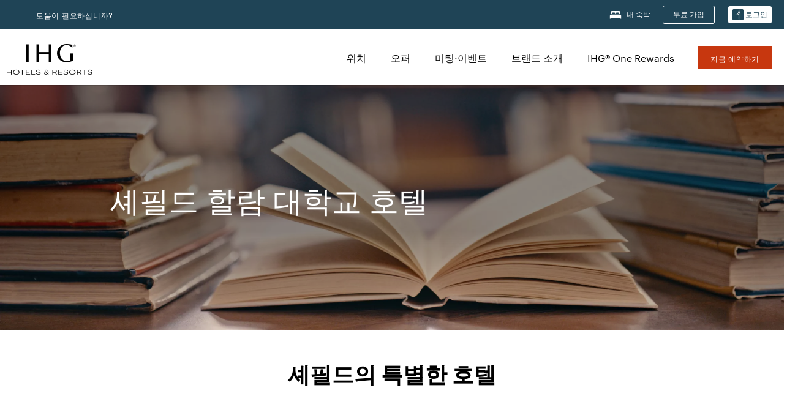

--- FILE ---
content_type: text/html; charset=utf-8
request_url: https://www.ihg.com/ko/sheffield-united-kingdom/hotels-near-sheffield-hallam-university
body_size: 45141
content:
<!DOCTYPE HTML><html lang="ko-KR" dir="ltr">
    <head><!--SL--><script src="https://pinchjs-cdn.gdn.smartling.com/sl-tran-50e368d91-ko-KR.js"></script><script>var slApiConfig={uid:"50e368d91",locale:"ko-KR"};</script><script src="https://pinchjs-cdn.gdn.smartling.com/sl-init-22.js"></script>
    <meta charset="UTF-8" />

    <link rel="preconnect" href="https://digital.ihg.com" />
    <link rel="preconnect" href="https://apis.ihg.com" />
    <link rel="preconnect" href="https://assets.adobedtm.com" />

    
    
        <link rel="shortcut icon" type="image/x-icon" href="https://digital.ihg.com/is/image/ihg/app-web-chiclet-ihg?fmt=png-alpha" />
        <link rel="apple-touch-icon" href="https://digital.ihg.com/is/image/ihg/app-web-chiclet-ihg?fmt=png-alpha" />
        
	
		<meta property="og:url" content="https://www.ihg.com/ko/sheffield-united-kingdom/hotels-near-sheffield-hallam-university" />
		<meta property="og:type" content="website" />
		<meta property="og:image" content="https://digital.ihg.com/is/image/ihg/ihg-explore-books-16x5-1" />
		<meta property="og:title" content=", 영국 셰필드에 셰필드 할람 대학교 인근 호텔 | IHG" />
		<meta property="og:description" content="IHG의 셰필드 할람대학교 주변 호텔 검색 다음 셰필드 여행을 계획하시고 최저 요금 보장을 이용해 특가 상품을 구매하세요. " />
		<meta property="og:site_name" content="IHG" />
		<meta name="twitter:card" content="summary_large_image" />
		<meta name="twitter:site" content="@IHG" />
		<meta name="twitter:title" content=", 영국 셰필드에 셰필드 할람 대학교 인근 호텔 | IHG" />
		<meta name="twitter:description" content="IHG의 셰필드 할람대학교 주변 호텔 검색 다음 셰필드 여행을 계획하시고 최저 요금 보장을 이용해 특가 상품을 구매하세요. " />
		<meta name="twitter:creator" content="@ihg" />
		<meta property="place:location:latitude" content="53.37911" />
		<meta property="place:location:longitude" content="-1.464731" />
		<meta name="twitter:image:src" content="https://digital.ihg.com/is/image/ihg/ihg-explore-books-16x5-1" />
		<meta name="twitter:domain" content="ihg.com" />
		
	

        <meta name="apple-itunes-app" content="app-id=368217298" />
    

    <title>영국 셰필드 셰필드 할람대학교 근처의 호텔 | IHG</title>
    
    <meta name="description" content="IHG의 셰필드 할람대학교 주변 호텔 검색 다음 셰필드 여행을 계획하시고 최저 요금 보장을 이용해 특가 상품을 구매하세요. " />
    <meta name="template" content="ihg-generic-page-template" />
    <meta name="viewport" content="width=device-width, initial-scale=1" />
    <meta name="exploreData" content="https://www.ihg.com/destinations/kr/ko/attractions/1933-sheffield-hallam-university-sheffield-hotels" />
    
    <script>const isPageServedFromAEM = true;</script>
    <script>
        const GRAPHQL_APIGEE_VALUES = {
            "graphQLApigeeEndpoint": "https://apis.ihg.com/graphql/v1/hotels",
            "graphQLApigeeAPIKey": "hsL8GAAz7drdIbEjBCejdA1Ud2MVhxoo"
        };
        const STATUS_APIGEE_VALUES = {
            "statusApiUrl": "https://apis.ihg.com/members/v1/status",
            "statusApiKey": "hsL8GAAz7drdIbEjBCejdA1Ud2MVhxoo"
        };
        window.trackingJsonNew = {"siteCountry": "kr","siteLanguage": "ko","controllerName": "POI","type": "explore","explore": {"city": "Sheffield","state": null,"country": "United Kingdom","attraction": "Sheffield Hallam University","interest": null}};
    </script>
    
    
    <link rel="canonical" href="https://www.ihg.com/ko/sheffield-united-kingdom/hotels-near-sheffield-hallam-university" />
    

    
    
    <link rel="alternate" hreflang="x-default" href="https://www.ihg.com/sheffield-united-kingdom/hotels-near-sheffield-hallam-university" class="sl_norewrite" />
    
    <link rel="alternate" hreflang="de" href="https://www.ihg.com/de/sheffield-united-kingdom/hotels-near-sheffield-hallam-university" class="sl_norewrite" />
    
    <link rel="alternate" hreflang="ru" href="https://www.ihg.com/ru/sheffield-united-kingdom/hotels-near-sheffield-hallam-university" class="sl_norewrite" />
    
    <link rel="alternate" hreflang="ko" href="https://www.ihg.com/ko/sheffield-united-kingdom/hotels-near-sheffield-hallam-university" class="sl_norewrite" />
    
    <link rel="alternate" hreflang="pt" href="https://www.ihg.com/pt/sheffield-united-kingdom/hotels-near-sheffield-hallam-university" class="sl_norewrite" />
    
    <link rel="alternate" hreflang="zh-tw" href="https://www.ihg.com/zh-tw/sheffield-united-kingdom/hotels-near-sheffield-hallam-university" class="sl_norewrite" />
    
    <link rel="alternate" hreflang="pt-br" href="https://www.ihg.com/pt-br/sheffield-united-kingdom/hotels-near-sheffield-hallam-university" class="sl_norewrite" />
    
    <link rel="alternate" hreflang="en" href="https://www.ihg.com/sheffield-united-kingdom/hotels-near-sheffield-hallam-university" class="sl_norewrite" />
    
    <link rel="alternate" hreflang="it" href="https://www.ihg.com/it/sheffield-united-kingdom/hotels-near-sheffield-hallam-university" class="sl_norewrite" />
    
    <link rel="alternate" hreflang="fr" href="https://www.ihg.com/fr/sheffield-united-kingdom/hotels-near-sheffield-hallam-university" class="sl_norewrite" />
    
    <link rel="alternate" hreflang="zh-cn" href="https://www.ihg.com/zh-cn/sheffield-united-kingdom/hotels-near-sheffield-hallam-university" class="sl_norewrite" />
    
    <link rel="alternate" hreflang="es" href="https://www.ihg.com/es/sheffield-united-kingdom/hotels-near-sheffield-hallam-university" class="sl_norewrite" />
    
    <link rel="alternate" hreflang="ar" href="https://www.ihg.com/ar/sheffield-united-kingdom/hotels-near-sheffield-hallam-university" class="sl_norewrite" />
    
    <link rel="alternate" hreflang="vi" href="https://www.ihg.com/vi/sheffield-united-kingdom/hotels-near-sheffield-hallam-university" class="sl_norewrite" />
    
    <link rel="alternate" hreflang="th" href="https://www.ihg.com/th/sheffield-united-kingdom/hotels-near-sheffield-hallam-university" class="sl_norewrite" />
    
    <link rel="alternate" hreflang="ja" href="https://www.ihg.com/ja/sheffield-united-kingdom/hotels-near-sheffield-hallam-university" class="sl_norewrite" />
    
    <link rel="alternate" hreflang="es-us" href="https://www.ihg.com/es-us/sheffield-united-kingdom/hotels-near-sheffield-hallam-university" class="sl_norewrite" />
    
    <link rel="alternate" hreflang="id" href="https://www.ihg.com/id/sheffield-united-kingdom/hotels-near-sheffield-hallam-university" class="sl_norewrite" />
    
    <link rel="alternate" hreflang="pl" href="https://www.ihg.com/pl/sheffield-united-kingdom/hotels-near-sheffield-hallam-university" class="sl_norewrite" />
    
    <link rel="alternate" hreflang="nl" href="https://www.ihg.com/nl/sheffield-united-kingdom/hotels-near-sheffield-hallam-university" class="sl_norewrite" />
    
    <link rel="alternate" hreflang="tr" href="https://www.ihg.com/tr/sheffield-united-kingdom/hotels-near-sheffield-hallam-university" class="sl_norewrite" />
    
    <link rel="alternate" hreflang="es-mx" href="https://www.ihg.com/es-us/sheffield-united-kingdom/hotels-near-sheffield-hallam-university" class="sl_norewrite" />
    <link rel="alternate" hreflang="en-gb" href="https://www.ihg.com/sheffield-united-kingdom/hotels-near-sheffield-hallam-university" class="sl_norewrite" />

    <link rel="stylesheet" type="text/css" href="https://www.ihg.com/etc/clientlibs/static/uhf/brands/kr/ko/uhf.min.2025110502.css" class="sl_norewrite" />
    

    
    <link rel="stylesheet" href="https://www.ihg.com/etc.clientlibs/ihg/clientlibs/clientlib-base.min.8b6b155b89a64060dd5d9b225b1a4f64.css" type="text/css" />




    
    
    

    

    
    
    <link rel="stylesheet" href="https://www.ihg.com/etc.clientlibs/ihg/clientlibs/clientlib-_global.min.2134817fbd2af7050c2a3ccf8f4f53e4.css" type="text/css" />
<link rel="stylesheet" href="https://www.ihg.com/etc.clientlibs/ihg/clientlibs/clientlib-ihgcom.min.b684041907f19d1302eed59d2837c6b0.css" type="text/css" />


    
    
    

    
    
    
        <script src="https://assets.adobedtm.com/da3424fdbc19/cba4236ebe4a/launch-dccf471f969b.min.js" async=""></script>
    
<meta http-equiv="Content-Language" content="ko-KR" />
<meta http-equiv="Content-Type" content="text/html; charset=utf-8" />
<meta property="og:locale" content="ko_KR" />
</head>
    <body class="page basicpage smartling-ko" id="page-d9c902aac3" data-cmp-link-accessibility-enabled="" data-cmp-link-accessibility-text="opens in a new tab">
        
        
        
            




            
    
    
        <header id="uhf_headerWrapper" class="uhf-6c uhf_headerFooter sl_norewrite"><div class="uhf_header_utility_bar"><div id="svgSprites" style="display: none;">
    <svg xmls="http://www.w3.org/2000/svg" xmls:xlink="http://www.w3.org/1999/xlink"></svg></div>
<!-- Regent specific labels for Wallet form -->
<!-- (empty currentStyle.travelAdvisoryLink ) && -->
<input id="UHF_country" type="hidden" value="kr" />
		<input id="UHF_language" type="hidden" value="ko" />
		<input id="UHF_brand" type="hidden" value="6c" />

		<div class="darkenContent"></div>
		<div id="sessionTimeoutCounter" class="sessionWillExpire notificationBar">
			<div class="container">
				<div class="row">
					<div class="sessionWillExpireCol col-xs-12">
						<span class="sessionWillExpireText">
							<i class="expireWarningIcon fa fa-exclamation-triangle"></i> 사용하지 않으시면 <span id="numMinutesLeft" class="minutes bold">5</span> <span id="minutesText">분</span>, <span id="numSecondsLeft" class="seconds bold">0</span> <span id="secondsText">초</span> 후에 세션이 만료됩니다.</span>
						<a id="staySignedInLink" class="sessionWillExpireLink" href="javascript:void(0);">로그인 상태 유지</a>
					</div>
				</div>
			</div>
		</div>
		
		<div id="uhf_countryLanguagePushDown" hidden="true">
			<div id="uhf_countryLanguagePushDownContainer" class="container">
				<span data-uhf-clp="description">현재 이 사이트를 다른 언어로 보고 계십니다. 이 언어를 기본 언어로 설정하시겠습니까? </span>
				<span class="buttonContainer">
                    <button id="uhf_countryLanguagePushDown_yes" data-uhf-clp="pdYes" value="Yes">예</button>
                    <button id="uhf_langNotSupported_yes" data-uhf-clp="pdYes" value="Yes" hidden="true">예</button>
                    <button id="uhf_countryLanguagePushDown_no" data-uhf-clp="pdNo" value="No">NO</button>
                </span>
				<div class="subText" data-uhf-clp="subDescription">페이지 상단의 선택 도구를 이용하여 언제라도 국가 및 언어 설정을 변경하실 수 있습니다.</div>
				<button id="uhf_countryLanguagePushDownClose" value="No"><i class="fa fa-times buttonClose"></i></button>
			</div>
		</div>

        <!-- UHF : START of Utility bar markup -->
			<div class="utilityNavWrapper visible-sm visible-md visible-lg">
			<div class="utilityNavContainer container">
				<div class="row">
					<div class="col-md-12 clearfix">
						<nav class="utilityNav">
							<ul class="utilityNav-list u-list clearfix">
								<li class="utilityNav-list-item u-list-item">
									<a class="utilityNav-link u-link nav-middle resDirectIcon-link" data-uhf-hook="resDirectNumber" data-uhf-hook-two="mobileResDirectLink" data-uhftrigger="nothing" data-no-replace="content" href="tel:18778343613" aria-label="Call ihg"><i class="fa fa-phone" style="font-size: 1.3em; vertical-align: middle; padding-right: .3em;"></i></a><span class="utilityNav-link u-link nav-middle resDirectNum-link" data-uhf-hook="resDirectNumber"></span>
								</li>
								<li class="utilityNav-list-item u-list-item">
								<a class="utilityNav-link u-link nav-middle" target="_blank" rel="nofollow" href="https://www.ihg.com/hotels/kr/ko/customer-care" title="도움이 필요하십니까?" aria-label="도움이 필요하십니까?" data-slnm-ihg="NeedHelpHeaderLinkSID">도움이 필요하십니까?</a>
									</li>
								<!--<li class="utilityNav-list-item u-list-item">
                                    <a class="utilityNav-link u-link nav-middle " href="https://www.ihg.com/hotels/kr/ko/global/customer_care/travel_advisory" title="여행 권고 지침" aria-label="여행 권고 지침"  >여행 권고 지침</a>
								</li>-->

								<li class="utilityNav-resDir-item utilityNav-list-item u-list-item" data-uhf-hook="resDirectMessage" hidden="true">
									<span class="utilityNav-message utilityNav-link u-link nav-middle">분당 13펜스 + 네트워크 추가 요금 발생</span>
									<a href="javascript:void(0);" class="tooltipQuestion hasBlankPopover utilityNav-link nav-middle" tabindex="0" data-content="영국에서 전화할 경우 0871번으로 전화하십시오(분당 13펜스 요금). 표준 네트워크 요금이 부과됩니다. 휴대전화로 전화할 경우 요금이 더 높습니다." data-toggle="popover" data-placement="auto" data-trigger="focus" data-animation="true"><i class="fa fa-question-circle"></i></a>      						          						
								</li>
							</ul>
						</nav>
						<div class="logIn">
							<div class="utilityNav-list-item u-list-item">
								<a class="utilityNav-link language u-link nav-middle " id="uhfCountryLanguageLink" data-toggle="popover" data-placement="bottom" data-trigger="click" href="javascript:void(0);" aria-label="Select country and language">
									<div class="language-icon nav-middle" alt="언어 아이콘"></div>
									<span class="language-text nav-middle"></span>
									<i class="fa fa-angle-down nav-middle"></i>
								</a>
							</div>
							<div class="utilityNav-list-item u-list-item my-stay">
									<a class="utilityNav-link my-stay-link nav-middle " href="https://www.ihg.com/hotels/kr/ko/stay-mgmt/ManageYourStay" data-original-title="" title="내 숙박" aria-label="내 숙박" style="display: block;">
										<img class="my-stays-icon nav-middle" alt="내 숙박 아이콘" src="https://digital.ihg.com/is/image/ihg/Stays?fmt=png-alpha" /><span class="my-stays-text nav-middle">내 숙박</span>
									</a>
								</div>								
							<div class="logIn-anonymous logIn-State">
                        	    <a class="logIn-link login-join" href="https://www.ihg.com/rewardsclub/kr/ko/join" data-uhf-hook="joinRewardsClub" title="무료 가입" aria-label="무료 가입"><span>무료 가입</span></a>
                                <a class="logIn-link login-signin" data-uhf-si="hub" data-uhf-hook="signInToggle" href="javascript:void(0);" data-slnm-ihg="SignInAnonymous" title="로그인" aria-label="로그인">
                                <div class="login-signin-icon"></div>
								<span>로그인</span></a>
                            </div>
                            <div class="logIn-implicit logIn-State">
                                <a class="logIn-link login-join" href="https://www.ihg.com/rewardsclub/kr/ko/join" title="무료 가입" aria-label="무료 가입"><span>무료 가입</span></a>
                                <a class="logIn-link logIn-block login-signin" data-uhf-hook="signInToggle" href="javascript:void(0);" aria-label="로그인">
                                <div class="login-signin-icon"></div>
                                <span>로그인</span>				
                                	<div style="display: none;"><span data-slnm-ihg="SignInImplicit">로그인</span></div>
                                    <div style="display: none;"><span class="user-first-name" data-slnm-ihg="UserFirstNameImplicit">사용자 이름</span></div>
                                </a>
                            </div>
                            <div class="logIn-explicit logIn-State">
                            	<a class="logIn-link logOut login-signout" data-uhf-rememberme="cookie" href="javascript:void(0);" data-slnm-ihg="SignOut" aria-label="로그아웃">로그아웃</a>
                                <a class="logIn-link logIn-block login-signin" href="https://www.ihg.com/rewardsclub/kr/ko/account-mgmt/home">
									<div class="login-signin-icon"></div>                                    
                                    <div><span class="user-first-name" data-slnm-ihg="UserFirstNameExplicit">사용자 이름</span></div>
									<span>· </span>                                    
                                    <div class="user-points-text"><span class="user-points" data-slnm-ihg="UserPointsExplicit">user points</span> 포인트</div>
                                </a>                                
                            </div>
                            <!--/
							<a class="logIn-link logIn-link-logo" data-uhf-hook="walletToggle" href="javascript:void(0);" aria-label="IHG One Rewards">
							    <svg role="img" class="logIn-logo rewardsClubLogo">
                                    <use xlink:href="#svgsprite-logos-onerewards-en">
                                        <title id="title-logos-onerewards">IHG One Rewards</title>
                                        <desc id="desc-logos-onerewards">IHG One Rewards</desc>
                                    </use>
                                </svg>
                            </a>/-->
						</div>
					</div>
				</div>
			</div>
		</div>

 		<!-- UHF : moved hamburger menu to brand nav jsp from here -->
      </div>
<div id="sessionTimeoutCounter" class="error_message sessionWillExpire notificationBar" style="display: none !important">
	<div class="container">
		<div class="row">
			<div class="errorSessiontTimeOut sessionWillExpireCol col-xs-12">
				<span class="sessionWillExpireText">
				<i class="expireWarningIcon fa fa-exclamation-triangle"></i> 세션이 만료되었습니다. 회원 프로필에 <span data-uhf-hook="signInToggle"> <a href="javascript:void(0);"> 로그인 </a> </span>하십시오</span></div>
		</div>
	</div>
</div>

<div class="login_modal_background">
</div>
<div class="login_modal">
    <div class="login_modal_container" style="display:none">
        <div class="login_modal_content">
            <div class="login_modal_header">
               <button class="login_modal_close" aria-label="Close"></button>
            </div>
            <div id="gigyaLoginModalScreen" class="login_modal_body" data-gigya-global-key="4_jpzahMO4CBnl9Elopzfr0A" role="dialog" aria-label="Sign In">
            </div>
        </div>
    </div>
</div>        <!-- UHF : START of Brand navigation bar markup -->
<!-- START : Only UBE Brand Nav -->                         
                  <!-- UHF : START of Hamburger menu -->
<div data-uhf-brandname="ihg" class="mobileNavManuWrapper hidden-sm hidden-md hidden-lg hidden-xl wrapper-UBE bn-ihg">
	<div class="mobileNavMenuContainer container">
		<div class="row">
			<div class="brandLogo">
			
					<a class="brandLogo-link" href="https://www.ihg.com/hotels/kr/ko/reservation" title="InterContinental Hotels Group">
									<img class="brandLogo-image" alt="InterContinental Hotels Group" src="//digital.ihg.com/is/image/ihg/ihg-logo-nav?fmt=png-alpha" />
								</a>													
							</div>
				<div class="mobileNav ">
					<a class="mobileNav-link menuCTA" href="javascript:void(0);">
						<img class="fa fa-bars fa-2x" src="//digital.ihg.com//is/image/ihg/xsvp-hamburger-nav-white?fmt=png-alpha" alt="Menu" style="width:20px" />
					</a>
				</div>
				<div class="logIn login-mobile-ihg logIn-mobile ">
	                <div class="logIn-anonymous logIn-State">
	                            <a class="logIn-link logIn-link-signIn" data-uhf-si="6c" data-uhf-hook="signInToggle" href="javascript:void(0);" data-slnm-ihg="SignInAnonymousXsvpUbe" title="로그인 / 가입"><div class="login-signin-mobile-icon" alt="login-signin-mobile-icon"></div>로그인 / 가입</a>
	                            <!-- <span class="logIn-slash-symbol">/</span>
	                            <a class="logIn-link logIn-link-join" href="https://www.ihg.com/rewardsclub/kr/ko/join" title="가입">가입</a> -->
	                        </div>
	                        <div class="logIn-implicit logIn-State">
		                        <a class="logIn-link logIn-link-signIn" data-uhf-hook="signInToggle" href="javascript:void(0);" title="로그인 / 가입">
		                            <span class="login-signin-mobile-icon"></span><span data-slnm-ihg="SignInImplicitXsvpUbe">로그인 / 가입</span>
                                    <div style="display:none;" class="first-name-container"><span class="user-first-name" data-slnm-ihg="UserFirstNameImplicitXsvpUbe">사용자 이름</span></div>
                                </a>
	                        	<!-- <span class="logIn-slash-symbol">/</span>
	                            <a class="logIn-link logIn-link-join" href="https://www.ihg.com/rewardsclub/kr/ko/join" title="가입">가입</a>                                                 -->
	                        </div>
	                        <div class="logIn-explicit logIn-State">
	                            <a class="logIn-link logIn-block" href="https://www.ihg.com/rewardsclub/kr/ko/account-mgmt/home">
	                                <div class="first-name-container"><span class="login-signin-mobile-icon"></span><span class="user-first-name" data-slnm-ihg="UserFirstNameExplicitXsvpUbe">사용자 이름</span></div>
	                                <div style="display: none;"><span class="user-points" data-slnm-ihg="UserPointsExplicitXsvpUbe">user points</span> 포인트</div>
	                            </a>
	                        </div> 
	                    </div>
				<div class="mobileNav ">
					<a class="mobileNav-link mobileResDirectNumber" href="tel:18778343613" data-uhf-hook="resDirectNumber" data-uhf-hook-two="mobileResDirectLink" data-uhftrigger="0871Disc" data-no-replace="content"></a>
				</div>
	</div>
	<div class="row">
		<div class="mobileNavListBase hidden-sm hidden-md hidden-lg hidden-xl clearfix">
			<div class="mobileNavContainer">
			<div class="mobileNavInner mobileNav-hidden">
			<div class="mobileNavMenu">
			<!-- START : Hamburger : Mobile Brand nav menu -->
				<ul class="mobileNavMenu-list list-unstyled">
					<li class="mobileNavHeading">
                        <ul class="mobileNavMenu-subList list-unstyled uhfmobilebrandnav">
                            <li data-uhf-brandid="" class="mobileNavMenu-list-item">
		                                     <a class="mobileNavLink site-int-link " data-uhf-hook="walletToggle" href="https://www.ihg.com/ko/explore">위치</a>
		                                 </li>
									<li data-uhf-brandid="" class="mobileNavMenu-list-item">
		                                     <a class="mobileNavLink site-int-link " data-uhf-hook="walletToggle" href="https://www.ihg.com/content/kr/ko/offers">오퍼</a>
		                                 </li>
									<li data-uhf-brandid="" class="mobileNavMenu-list-item">
		                                     <a class="mobileNavLink site-int-link " data-uhf-hook="walletToggle" href="https://www.ihg.com/content/kr/ko/meetingsandevents" target="_blank">미팅·이벤트</a>
		                                 </li>
									<li data-uhf-brandid="" class="mobileNavMenu-list-item">
		                                     <a class="mobileNavLink site-int-link " data-uhf-hook="walletToggle" href="https://www.ihg.com/content/kr/ko/about/brands">브랜드 소개</a>
		                                 </li>
									<li data-uhf-brandid="" class="mobileNavMenu-list-item">
		                                     <a class="mobileNavLink site-int-link " data-uhf-hook="walletToggle" href="https://www.ihg.com/rewardsclub/content/kr/ko/home">IHG® One Rewards</a>
		                                 </li>
									</ul>
					</li>
					<!-- END : Hamburger : Mobile Brand nav menu -->
					<!-- START : Hamburger : Mobile Hotel Details nav menu -->
						<!-- END : Hamburger : Mobile Hotel Details nav menu -->			
				</ul>							
				<ul class="mobileNavMenu-list list-unstyled">
					<li>
						<ul class="mobileNavMenu-subList list-unstyled uhftravel-cc">
							<li class="mobileNavMenu-list-item">
		                                 <a class="mobileNavLink site-int-link rc signIn" data-uhf-si="6c" data-uhf-hook="walletToggle" href="#">로그인</a>
										 <!-- <a class="mobileNavLink site-int-link rc join" data-uhf-hook="walletToggle" href="https://www.ihg.com/rewardsclub/kr/ko/join" title="가입">가입</a>		                                  -->
		                            </li>
		                            <li class="mobileNavMenu-list-item">
                                         <a class="mobileNavLink site-int-link rc join" data-uhf-si="6c" data-uhf-hook="walletToggle" href="https://www.ihg.com/rewardsclub/kr/ko/join">무료 가입</a>
                                    </li>
		                            <li class="mobileNavMenu-list-item">
			                                  <a class="mobileNavLink site-int-link rc myAccount" data-uhf-hook="walletToggle" href="javascript:void(0)">ihg.uhf.myAccount</a>
			                             </li>
		                             <li class="mobileNavMenu-list-item">
								<a class="mobileNavLink" href="https://www.ihg.com/hotels/kr/ko/stay-mgmt/ManageYourStay" title="내 숙박">내 숙박</a>
							</li>							
							<li class="mobileNavMenu-list-item">
								<a class="mobileNavLink " href="https://www.ihg.com/hotels/kr/ko/customer-care" title="도움이 필요하십니까?" data-slnm-ihg="NeedHelpHamburguerLinkSID">도움이 필요하십니까?</a>
							</li>
							<!--
							<li class="mobileNavMenu-list-item">
								<a class="mobileNavLink" href="https://www.ihg.com/hotels/kr/ko/global/customer_care/travel_advisory" title="여행 권고 지침">여행 권고 지침</a>
							</li>-->											
							<li class="mobileNavMenu-list-item">
								<a class="mobileNavLink" href="https://www.ihg.com/hotels/kr/ko/stay-mgmt/ManageYourStay" title="예약 관리">예약 관리</a>
							</li>
                            <li class="mobileNavMenu-list-item">
	                             	<a class="mobileNavLink site-int-link rc signOut" data-uhf-hook="walletToggle" href="#">로그아웃</a>
	                         </li>
						</ul>						
						
					</li>
				</ul>
			</div>
			<div class="mobileNavCL">
				<a class="language " id="uhfCountryLanguageMobileLink" href="javascript:void(0);"><span class="language-icon" alt="언어 아이콘"></span><span class="language-text"></span> <i class="fa fa-angle-down"></i></a>
                         <div id="uhfCountryLanguageMobileContainer" class="">
                     <!-- UHF country/language markup -->
                             <div id="uhfLocale">
                                 <div id="uhfLocaleSelection">
                                     <form id="uhfLocaleSelectionForm" method="post" action="">
                                         <div id="uhfCountrySelectionContainer">
                                             <label for="uhfCountrySelection">국가 / 지역</label>
                                             <select id="uhfCountrySelection"></select>
                                         </div>
                                         <div id="uhfLanguagesSelectionContainer">
                                             <label for="uhfLanguageSelection">언어</label>
                                             <select id="uhfLanguageSelection"></select>
                                         </div>
                                         <a href="javascript:void(0);" id="uhfCountryLanguageCTA" aria-label="Buttons for Save and Close of language selection pop-up" tabindex="-1">
                                             <button type="button" class="buttonSave" role="button" aria-label="Save Language Selection Change">저장</button>
                                             <i class="fa fa-times" role="button" aria-label="Close Language Selection" tabindex="0"></i>
                                         </a>
                                     </form>
                                     <div id="uhfCountryLanguageImageContainer"></div>
                                 </div>
                             </div>
                     <!--  end of country language  -->
                          </div>
				</div>
				</div>
				</div>
			</div>
		</div>
	</div>
</div>
<!-- UHF : END of Hamburger menu -->


<!-- UHF : Desktop : START of brand nav -->
		<div class="brandLogoNavWrapper visible-sm visible-md visible-lg uhf-walletPushOver primary-nav wrapper-UBE" id="primary-nav">
			<div class="brandLogoNavContainer container">
				<div class="row">
					<div class="col-md-12 clearfix">
						<div class="brandLogo">
							<a class="brandLogo-link" href="https://www.ihg.com/hotels/kr/ko/reservation" title="InterContinental Hotels Group">
											<img class="brandLogo-image" src="//digital.ihg.com/is/image/ihg/ihg-logo-nav?fmt=png-alpha" alt="InterContinental Hotels Group" />
										</a>									
									</div>
						<div class="brandNavContainer visible-sm visible-md visible-lg">
							<nav class="brandNav">
								<ul class="brandNav-list u-list clearfix">
									<li data-uhf-brandid="" class="brandNav-list-item u-list-item">
                                                 <a class="brandNav-link u-link site-int-link" href="https://www.ihg.com/ko/explore">위치</a>
                                             </li>
                                        <li data-uhf-brandid="" class="brandNav-list-item u-list-item">
                                                 <a class="brandNav-link u-link site-int-link" href="https://www.ihg.com/content/kr/ko/offers">오퍼</a>
                                             </li>
                                        <li data-uhf-brandid="" class="brandNav-list-item u-list-item">
                                                 <a class="brandNav-link u-link site-int-link" href="https://www.ihg.com/content/kr/ko/meetingsandevents" target="_blank">미팅·이벤트</a>
                                             </li>
                                        <li data-uhf-brandid="" class="brandNav-list-item u-list-item">
                                                 <a class="brandNav-link u-link site-int-link" href="https://www.ihg.com/content/kr/ko/about/brands">브랜드 소개</a>
                                             </li>
                                        <li data-uhf-brandid="" class="brandNav-list-item u-list-item">
                                                 <a class="brandNav-link u-link site-int-link" href="https://www.ihg.com/rewardsclub/content/kr/ko/home">IHG® One Rewards</a>
                                             </li>
                                        </ul>
							</nav>
							<a class="booknow" href="#"><span>지금 예약하기</span></a>
							</div>
					</div>
				</div>
			</div>
		</div>
		<!-- UHF : Desktop : END of brand nav -->
	<!-- END : Only UBE Brand Nav -->
               <!-- UHF : END of Brand navigation bar markup --></header><div id="applicationWrapper" class="uhf-walletPushOver">
    
    <div class="clearfix"></div>

    <div class="root responsivegrid">


<div class="aem-Grid aem-Grid--12 aem-Grid--default--12 ">
    
    <div class="layoutcontainer responsivegrid aem-GridColumn aem-GridColumn--default--12">


<div class="aem-Grid aem-Grid--12 aem-Grid--default--12 ">
    
    <div class="container responsivegrid aem-GridColumn aem-GridColumn--default--12">

    
    
    
    <div id="container-8e11305057" class="cmp-container">
        
        <div class="experiencefragment">
  <div class="cmp-experiencefragment">



<div class="aem-Grid aem-Grid--12 aem-Grid--default--12 ">
    
    <div class="layoutcontainer responsivegrid aem-GridColumn aem-GridColumn--default--12">


<div class="aem-Grid aem-Grid--12 aem-Grid--default--12 ">
    
    <div class="teaser cmp-teaser--hero color-ninth cmp-teaser-gradient--medium aem-GridColumn aem-GridColumn--default--12">
<div id="teaser-2df202ef62" class="cmp-teaser cmp-teaser--default cmp-teaser--align-center-left cmp-teaser--align-middle cmp-teaser--align-left ">
    
        
    <div class="cmp-teaser__image"><div data-cmp-is="image" data-cmp-dmimage="" data-cmp-src="https://digital.ihg.com/is/image/ihg/ihg-explore-books-16x5-1?ts=1695682303006&amp;dpr=off" data-asset-id="bdffd44a-6cde-48a2-99e8-b810df310cc0" id="teaser-2df202ef62-image" data-cmp-hook-image="imageV3" class="cmp-image" itemscope="" itemtype="http://schema.org/ImageObject" data-component-promo-passthrough="false">
    
        <img src="https://digital.ihg.com/is/image/ihg/ihg-explore-books-16x5-1?ts=1695682303006&amp;dpr=off" fetchpriority="high" class="cmp-image__image" itemprop="contentUrl" width="2500" height="781" alt="주변 호텔 찾기" title="테이블 위의 책" />
    
    
</div>

    

</div>

        <div class="cmp-teaser__content">
            <div class="cmp-teaser__content__container" style="padding-left: 180px;">
                
    

                <div class="cmp-teaser__content-section">
                    
    <h1 class="cmp-teaser__title">
        셰필드 할람 대학교 호텔
    </h1>

                    
  

                </div>
                
  

            </div>
        </div>
    
</div>
<div id="cmp-card-message__static" class="cmp-card-message cmp-card-message__static">
    <div class="cmp-message">
        <p class="cmp-message__text cmp-message__text--strong"><strong></strong></p>
        <p class="cmp-message__text"></p>
    </div>
    <button onclick="this.parentNode.style.display = 'none'" onkeypress="if(this.keyCode == 13) {this.parentNode.style.display = 'none'}" type="button" class="cmp-card-message__icon-close" aria-label="Close">
        <img src="https://digital.ihg.com/is/content/ihg/icon-close" alt="" />
    </button>
</div>

    

</div>

    
</div>
</div>

    
</div>
</div>
   
    

</div>

        
    </div>

</div>
<div class="bookingcomponent aem-GridColumn aem-GridColumn--default--12">












    


    <div class="booking-component supress-styles" data-component-booking="data-component-booking" style="display: none;">

		<link rel="stylesheet" class="sl_norewrite" href="https://www.ihg.com/resources/kr/ko/booking-component/v3.9.1/styles.css" />
        
            
    
<link rel="stylesheet" href="https://www.ihg.com/etc.clientlibs/ihg/clientlibs/clientlib-ihgcom/_external-components/booking.min.678046fa9e9ced38338d341a94753cc6.css" type="text/css" />



        

        <ihg-booking-component></ihg-booking-component>

        <script type="text/javascript">
            (function () {
                function characterDecode(html) {
                    var textstring = document.createElement('textarea');
                    textstring.innerHTML = html;
                    return textstring.value;
                }

                try {

                    var aemBehaviorConfig = JSON.parse("{\x22search\x22:{\x22chainCode\x22:\x226c\x22,\x22localeCode\x22:\x22ko\u002DKR\x22,\x22behavior\x22:\x22OPEN\x22,\x22amenities\x22:[],\x22authorList\x22:[],\x22manageReservationsLink\x22:true,\x22campaign\x22:{\x22bookingWindow\x22:0,\x22highlightPreferredRateResults\x22:false,\x22additionalRates\x22:[]},\x22filterResults\x22:{\x22by\x22:\x22NONE\x22,\x22includeBrands\x22:[],\x22includeLocations\x22:[],\x22includeHotels\x22:[]},\x22advanced\x22:{\x22isCollapsed\x22:true},\x22destination\x22:{\x22isHidden\x22:false,\x22title\x22:\x22\x22},\x22dates\x22:{\x22disabledWeekdays\x22:[],\x22maxStay\x22:99,\x22isHidden\x22:false,\x22checkIn\x22:{},\x22checkOut\x22:{}},\x22adults\x22:{\x22default\x22:1,\x22min\x22:1,\x22max\x22:20,\x22isReadOnly\x22:false},\x22children\x22:{\x22default\x22:0,\x22min\x22:0,\x22max\x22:20,\x22isReadOnly\x22:false},\x22rooms\x22:{\x22Rooms\x22:\x22Rooms\x22,\x22default\x22:1,\x22min\x22:1,\x22max\x22:9,\x22isReadOnly\x22:false},\x22rates\x22:{\x22isHidden\x22:false,\x22hideDefaultRates\x22:true,\x22selectedRate\x22:\x22\x22,\x22additionalRates\x22:[],\x22displayPriceInPointsAndCash\x22:false},\x22corporateId\x22:{\x22isHidden\x22:false,\x22default\x22:\x22\x22},\x22iata\x22:{\x22isHidden\x22:false,\x22default\x22:\x22\x22},\x22groupCode\x22:{\x22isHidden\x22:true,\x22default\x22:\x22\x22}},\x22marketingContent\x22:{\x22innerHtml\x22:\x22\x22,\x22isHidden\x22:false}}") || undefined,
                        // the need to keep the hotelname is priority when dealing with Hotel Detail pages
                        // removal of this code should be avoided unless app is handling appropriately
                        hotelname = document.querySelector('#hotelName') || document.querySelector('#hotelname'),
                        hotelNameFallback = hotelname ? hotelname.value : '';

                    if (aemBehaviorConfig.search.destination.title != "" && aemBehaviorConfig.search.destination.title != undefined) {
                        aemBehaviorConfig.search.destination.title = characterDecode(aemBehaviorConfig.search.destination.title);
                    } else {
                        aemBehaviorConfig.search.destination.title = characterDecode(hotelNameFallback);
                    }

                    aemBehaviorConfig.search.shouldUseMultiRoomBooking = true;
                    aemBehaviorConfig.search.showNewBookingComponent = true;

                    window["BehaviorConfig"] = {behaviorConfig: aemBehaviorConfig};

                    window.getBehaviorConfig = function () {
                        return aemBehaviorConfig
                    };

                } catch (errormsg) {
                    console.error('error loading aem-booking-kernal: ', errormsg);
                }
            })();
        </script>
        <script class="sl_norewrite" type="text/javascript" src="https://www.ihg.com/resources/kr/ko/booking-component/v3.9.1/ihg-booking-component.js"></script>
    </div>

    <div class="ihg-bookingclient-footer" style="display: none;">
        <div class="bookingclient-footer" id="bookingclient-footer">지금 예약</div>
    </div>
    
    
<script src="/etc.clientlibs/ihg/clientlibs/clientlib-ihgcom/_external-components/booking.min.3bcb4e57cc9304303632c664b90881ee.js"></script>








</div>
<div class="spacer spacing-small aem-GridColumn aem-GridColumn--default--12"><div class="cmp-spacer"></div>

    

</div>
<div class="container responsivegrid cmp-container--max-width-medium aem-GridColumn aem-GridColumn--default--12">

    
    
    
    <div id="RIBN1" class="cmp-container">
        
        
        
    </div>

</div>
<div class="spacer spacing-small aem-GridColumn aem-GridColumn--default--12"><div class="cmp-spacer"></div>

    

</div>

    
</div>
</div>
<div class="layoutcontainer responsivegrid cmp-container--max-width-medium aem-GridColumn aem-GridColumn--default--12">


<div class="aem-Grid aem-Grid--12 aem-Grid--default--12 ">
    
    <div class="container responsivegrid aem-GridColumn aem-GridColumn--default--12">

    
    
    
    <div id="intro" class="cmp-container">
        
        <div class="experiencefragment">
  <div class="cmp-experiencefragment">



<div class="aem-Grid aem-Grid--12 aem-Grid--default--12 ">
    
    <div class="layoutcontainer responsivegrid aem-GridColumn aem-GridColumn--default--12">


<div class="aem-Grid aem-Grid--12 aem-Grid--default--12 ">
    
    
    
</div>
</div>

    
</div>
</div>
   
    

</div>

        
    </div>

</div>
<div class="container responsivegrid cmp-container--column-padding-l aem-GridColumn aem-GridColumn--default--12">

    
    <div id="hotelList" class="cmp-container">
        


<div class="aem-Grid aem-Grid--12 aem-Grid--default--12 ">
    
    <div class="title text-align-center aem-GridColumn aem-GridColumn--default--12"><div class="cmp-title cmp-title--default">
    
    <h2 class="cmp-title__text">셰필드의 특별한 호텔</h2>
</div>

    

</div>
<div class="spacer spacing-small aem-GridColumn aem-GridColumn--default--12"><div class="cmp-spacer"></div>

    

</div>
<div class="list cmp-card--hotel cmp-list--card cmp-card--image--top aem-GridColumn aem-GridColumn--default--12">

  
    <div class="cmp-card-message cmp-card-message--filters visually-hidden">
        <i class="cmp-card-message__icon-alert"><img src="https://digital.ihg.com/is/content/ihg/icon-alert" alt="" /></i>
        <div class="cmp-message">
            <div class="cmp-message__text-hidden hidden" data-message-type="no-hotels-match" aria-hidden="true">이 위치에는 이 필터와 일치하는 호텔이 없습니다.</div>
            <div class="cmp-message__text-hidden hidden" data-message-type="no-filters-match" aria-hidden="true">현재 귀하의 정확한 검색과 일치하는 것이 없습니다.</div>
            <p class="cmp-message__text" role="status"></p>
        </div>
        <button type="button" class="cmp-card-message__icon-close" aria-label="Close"><img src="https://digital.ihg.com/is/content/ihg/icon-close" alt="" /></button>
    </div>
    <div class="cmp-card__title-bar cmp-flex--row cmp-justify--space-between cmp-align--center">
        <div>
            <div class="cmp-card__title-bar-value" role="status" data-render-plus-sign="false" data-render-hotel-count="true"><span id="cmp-card__title-bar-count"></span> <span id="cmp-card__title-bar-city">셰필드</span>의 호텔</div>
            <div id="cmp-card__filters" class="cmp-card__filters-dropdown " data-component-hotellistdropdownfilters="">
                <div id="cmp-dropdown-brands" class="cmp-dropdown">
                    <div id="cmp-button-brands" class="button cmp-button--filter">
                        <button id="cmp-dropdown__toggle-brands" class="cmp-button cmp-dropdown__toggle" role="combobox" aria-controls="cmp-dropdown__content-brands" aria-haspopup="listbox" data-controls-popup="cmp-dropdown__content-brands" aria-pressed="false" aria-expanded="false">
                            <img class="cmp-button__icon" aria-hidden="true" src="https://digital.ihg.com/is/content/ihg/icon-reservation-outline" />
                            <span class="cmp-button__text cmp-dropdown__toggle-title">브랜드별 필터링 <span class="cmp-dropdown__toggle-count"></span></span>
                        </button>
                    </div>
                    <div id="cmp-dropdown__content-brands" class="cmp-dropdown__content cmp-dropdown__content--brands" aria-labelledby="cmp-dropdown__toggle-brands" aria-hidden="true">
                        <h3 class="cmp-dropdown__title-main" role="presentation">브랜드별 필터링</h3>
                        <button type="button" class="cmp-dropdown__icon-close" aria-hidden="true" tabindex="-1"><img src="https://digital.ihg.com/is/content/ihg/icon-close" alt="" /></button>
                        <fieldset class="cmp-dropdown__section" role="presentation">
                            <ul class="cmp-dropdown__list-group" role="listbox">
                                <li id="cmp-dropdown__item-six-senses" class="cmp-dropdown__item hidden" role="option">
                                    <input id="filter-six-senses" class="cmp-dropdown__item-value cmp-dropdown__item-six-senses" type="checkbox" name="filter-six-senses" value="brandsixsenses" tabindex="-1" />
                                    <label for="filter-six-senses">식스 센스</label>
                                </li>
                                <li id="cmp-dropdown__item-regent" class="cmp-dropdown__item hidden" role="option">
                                    <input id="filter-regent" class="cmp-dropdown__item-value cmp-dropdown__item-regent" type="checkbox" name="filter-regent" value="brandregent" tabindex="-1" />
                                    <label for="filter-regent">리젠트 호텔</label>
                                </li>
                                <li id="cmp-dropdown__item-intercontinental-hotel" class="cmp-dropdown__item hidden" role="option">
                                    <input id="filter-intercontinental-hotel" class="cmp-dropdown__item-value cmp-dropdown__item-intercontinental-hotel" type="checkbox" name="filter-intercontinental-hotel" value="brandintercontinental" tabindex="-1" />
                                    <label for="filter-intercontinental-hotel">인터컨티넨탈 호텔 &amp; 리조트</label>
                                </li>
                                <li id="cmp-dropdown__item-vignette" class="cmp-dropdown__item hidden" role="option">
                                    <input id="filter-vignette" class="cmp-dropdown__item-value cmp-dropdown__item-vignette" type="checkbox" name="filter-vignette" value="brandvignettecollection" tabindex="-1" />
                                    <label for="filter-vignette">Vignette Collection</label>
                                </li>
                                <li id="cmp-dropdown__item-kimpton" class="cmp-dropdown__item hidden" role="option">
                                    <input id="filter-kimpton" class="cmp-dropdown__item-value cmp-dropdown__item-kimpton" type="checkbox" name="filter-kimpton" value="brandkimptonhotels" tabindex="-1" />
                                    <label for="filter-kimpton">Kimpton</label>
                                </li>
                                <li id="cmp-dropdown__item-hotel-indigo" class="cmp-dropdown__item hidden" role="option">
                                    <input id="filter-hotel-indigo" class="cmp-dropdown__item-value cmp-dropdown__item-hotel-indigo" type="checkbox" name="filterhotel-indigo" value="brandhotelindigo" tabindex="-1" />
                                    <label for="filter-hotel-indigo">Hotel Indigo</label>
                                </li>
                                <li id="cmp-dropdown__item-iberostar" class="cmp-dropdown__item hidden" role="option">
                                    <input id="filter-iberostar" class="cmp-dropdown__item-value cmp-dropdown__item-iberostar" type="checkbox" name="filter-iberostar" value="brandiberostar" tabindex="-1" />
                                    <label for="filter-iberostar">이베로스타 비치프론트 리조트</label>
                                </li>
                                <li id="cmp-dropdown__item-voco" class="cmp-dropdown__item hidden" role="option">
                                    <input id="filter-voco" class="cmp-dropdown__item-value cmp-dropdown__item-voco" type="checkbox" name="filter-voco" value="brandvoco" tabindex="-1" />
                                    <label for="filter-voco">voco</label>
                                </li>
                                <li id="cmp-dropdown__item-ruby" class="cmp-dropdown__item hidden" role="option">
                                    <input id="filter-ruby" class="cmp-dropdown__item-value cmp-dropdown__item-ruby" type="checkbox" name="filter-ruby" value="brandruby-hotels" tabindex="-1" />
                                    <label for="filter-ruby">루비</label>
                                </li>
                                <li id="cmp-dropdown__item-crowne-plaza" class="cmp-dropdown__item hidden" role="option">
                                    <input id="filter-crowne-plaza" class="cmp-dropdown__item-value cmp-dropdown__item-crowne-plaza" type="checkbox" name="filter-crowne-plaza" value="brandcrowneplaza" tabindex="-1" />
                                    <label for="filter-crowne-plaza">Crowne Plaza</label>
                                </li>
                                <li id="cmp-dropdown__item-even" class="cmp-dropdown__item hidden" role="option">
                                    <input id="filter-even" class="cmp-dropdown__item-value cmp-dropdown__item-even" type="checkbox" name="filter-even" value="brandevenhotels" tabindex="-1" />
                                    <label for="filter-even">EVEN</label>
                                </li>
                                <li id="cmp-dropdown__item-hualuxe" class="cmp-dropdown__item hidden" role="option">
                                    <input id="filter-hualuxe" class="cmp-dropdown__item-value cmp-dropdown__item-hualuxe" type="checkbox" name="filter-hualuxe" value="brandhualuxe" tabindex="-1" />
                                    <label for="filter-hualuxe">Hualuxe Hotels &amp; Resorts</label>
                                </li>
                                <li id="cmp-dropdown__item-holiday-inn" class="cmp-dropdown__item hidden" role="option">
                                    <input id="filter-holiday-inn" class="cmp-dropdown__item-value cmp-dropdown__item-holiday-inn" type="checkbox" name="filter-holiday-inn" value="brandholidayinn" tabindex="-1" />
                                    <label for="filter-holiday-inn">Holiday Inn</label>
                                </li>
                                <li id="cmp-dropdown__item-holiday-inn-resort" class="cmp-dropdown__item hidden" role="option">
                                    <input id="filter-holiday-inn-resort" class="cmp-dropdown__item-value cmp-dropdown__item-holiday-inn-resort" type="checkbox" name="filter-holiday-inn-resort" value="brandholidayinnresorts" tabindex="-1" />
                                    <label for="filter-holiday-inn-resort">Holiday Inn Resort</label>
                                </li>
                                <li id="cmp-dropdown__item-holiday-inn-express" class="cmp-dropdown__item hidden" role="option">
                                    <input id="filter-holiday-inn-express" class="cmp-dropdown__item-value cmp-dropdown__item-holiday-inn-express" type="checkbox" name="filter-holiday-inn-express" value="brandholidayinnexpress" tabindex="-1" />
                                    <label for="filter-holiday-inn-express">Holiday Inn Express</label>
                                </li>
                                <li id="cmp-dropdown__item-garner" class="cmp-dropdown__item hidden" role="option">
                                    <input id="filter-garner" class="cmp-dropdown__item-value cmp-dropdown__item-garner" type="checkbox" name="filter-garner" value="brandgarner-hotels" tabindex="-1" />
                                    <label for="filter-garner">가너</label>
                                </li>
                                <li id="cmp-dropdown__item-avid" class="cmp-dropdown__item hidden" role="option">
                                    <input id="filter-avid" class="cmp-dropdown__item-value cmp-dropdown__item-avid" type="checkbox" name="filter-avid" value="brandavidhotels" tabindex="-1" />
                                    <label for="filter-avid">avid 호텔</label>
                                </li>
                                <li id="cmp-dropdown__item-atwell" class="cmp-dropdown__item hidden" role="option">
                                    <input id="filter-atwell" class="cmp-dropdown__item-value cmp-dropdown__item-atwell" type="checkbox" name="filter-atwell" value="brandatwellsuites" tabindex="-1" />
                                    <label for="filter-atwell">Atwell Suites</label>
                                </li>
                                <li id="cmp-dropdown__item-staybridge" class="cmp-dropdown__item hidden" role="option">
                                    <input id="filter-staybridge" class="cmp-dropdown__item-value cmp-dropdown__item-staybridge" type="checkbox" name="filter-staybridge" value="brandstaybridge" tabindex="-1" />
                                    <label for="filter-staybridge">Staybridge Suites</label>
                                </li>
                                <li id="cmp-dropdown__item-holiday-inn-club-vacations" class="cmp-dropdown__item hidden" role="option">
                                    <input id="filter-holiday-inn-club-vacations" class="cmp-dropdown__item-value cmp-dropdown__item-holiday-inn-club-vacations" type="checkbox" name="filter-holiday-inn-club-vacations" value="brandholidayinnclubvacations" tabindex="-1" />
                                    <label for="filter-holiday-inn-club-vacations">Holiday Inn Club Vacations</label>
                                </li>
                                <li id="cmp-dropdown__item-candlewood" class="cmp-dropdown__item hidden" role="option">
                                    <input id="filter-candlewood" class="cmp-dropdown__item-value cmp-dropdown__item-candlewood" type="checkbox" name="filter-candlewood" value="brandcandlewood" tabindex="-1" />
                                    <label for="filter-candlewood">Candlewood Suites</label>
                                </li>
                            </ul>
                        </fieldset>
                        <fieldset class="cmp-dropdown__section cmp-dropdown__content--unselect-all" role="presentation">
                            <ul class="cmp-dropdown__list-group" role="listbox">
                                <li id="cmp-dropdown__item-unselect-all" class="cmp-dropdown__item cmp-dropdown__item-unselect-all" role="option">
                                    <button class="cmp-button" tabindex="-1">전체 선택 취소</button>
                                </li>
                            </ul>
                        </fieldset>
                    </div>
                </div>
                
                <div id="cmp-dropdown-amenities" class="cmp-dropdown">
                    <div id="cmp-button-amenities" class="button cmp-button--filter">
                        <button id="cmp-dropdown__toggle-amenities" class="cmp-button cmp-dropdown__toggle" role="combobox" aria-controls="cmp-dropdown__content-amenities" aria-haspopup="listbox" data-controls-popup="cmp-dropdown__content-amenities" aria-pressed="false" aria-expanded="false">
                            <img class="cmp-button__icon" aria-hidden="true" src="https://digital.ihg.com/is/content/ihg/icon-solid-reset" />
                            <span class="cmp-button__text cmp-dropdown__toggle-title">편의시설 필터링 <span class="cmp-dropdown__toggle-count"></span></span>
                        </button>
                    </div>
                    <div id="cmp-dropdown__content-amenities" class="cmp-dropdown__content cmp-dropdown__content--amenities" aria-labelledby="cmp-dropdown__toggle-amenities" aria-hidden="true">
                        <h3 class="cmp-dropdown__title-main" role="presentation">편의시설 필터링</h3>
                        <button type="button" class="cmp-dropdown__icon-close" aria-hidden="true" tabindex="-1"><img src="https://digital.ihg.com/is/content/ihg/icon-close" alt="" /></button>
                        <fieldset class="cmp-dropdown__section" role="presentation">
                            <h4 class="cmp-dropdown__title" role="presentation">인기</h4>
                            <ul class="cmp-dropdown__list-group" role="listbox">
                                <li id="cmp-dropdown__item-breakfast-included" class="cmp-dropdown__item hidden" role="option">
                                    <input id="filter-breakfast-included" class="cmp-dropdown__item-value cmp-dropdown__item-breakfast-included" type="checkbox" name="filter-breakfast-included" value="breakfastIncluded" tabindex="-1" />
                                    <label for="filter-breakfast-included">
                                        무료 조식(9)
                                        
                                    </label>
                                </li>
                                <li id="cmp-dropdown__item-luxury" class="cmp-dropdown__item hidden" role="option">
                                    <input id="filter-luxury" class="cmp-dropdown__item-value cmp-dropdown__item-luxury" type="checkbox" name="filter-luxury" value="luxury" tabindex="-1" />
                                    <label for="filter-luxury">
                                        럭셔리 (1)
                                        
                                    </label>
                                </li>
                                <li id="cmp-dropdown__item-pool" class="cmp-dropdown__item hidden" role="option">
                                    <input id="filter-pool" class="cmp-dropdown__item-value cmp-dropdown__item-pool" type="checkbox" name="filter-pool" value="pool" tabindex="-1" />
                                    <label for="filter-pool">
                                        수영장 (4)
                                        
                                    </label>
                                </li>
                            </ul>
                        </fieldset>
                        <fieldset class="cmp-dropdown__section" role="presentation">
                            <h4 class="cmp-dropdown__title" role="presentation">기타 편의시설</h4>
                            <ul class="cmp-dropdown__list-group" role="listbox">
                                <li id="cmp-dropdown__item-adults-only" class="cmp-dropdown__item hidden" role="option">
                                    <input id="filter-adults-only" class="cmp-dropdown__item-value cmp-dropdown__item-adults-only" type="checkbox" name="filter-adults-only" value="adultsOnly" tabindex="-1" />
                                    <label for="filter-adults-only">
                                        성인 전용(0)
                                        
                                    </label>
                                </li>
                                <li id="cmp-dropdown__item-airport-shuttle" class="cmp-dropdown__item hidden" role="option">
                                    <input id="filter-airport-shuttle" class="cmp-dropdown__item-value cmp-dropdown__item-airport-shuttle" type="checkbox" name="filter-airport-shuttle" value="airportShuttle" tabindex="-1" />
                                    <label for="filter-airport-shuttle">
                                        공항 셔틀(0)
                                        
                                    </label>
                                </li>
                                <li id="cmp-dropdown__item-all-inclusive" class="cmp-dropdown__item hidden" role="option">
                                    <input id="filter-all-inclusive" class="cmp-dropdown__item-value cmp-dropdown__item-all-inclusive" type="checkbox" name="filter-all-inclusive" value="allInclusive" tabindex="-1" />
                                    <label for="filter-all-inclusive">
                                        올 인클루시브 (0)
                                        
                                    </label>
                                </li>
                                <li id="cmp-dropdown__item-beach" class="cmp-dropdown__item hidden" role="option">
                                    <input id="filter-beach" class="cmp-dropdown__item-value cmp-dropdown__item-beach" type="checkbox" name="filter-beach" value="beach" tabindex="-1" />
                                    <label for="filter-beach">
                                        해변 (0)
                                        
                                    </label>
                                </li>
                                <li id="cmp-dropdown__item-budget" class="cmp-dropdown__item hidden" role="option">
                                    <input id="filter-budget" class="cmp-dropdown__item-value cmp-dropdown__item-budget" type="checkbox" name="filter-budget" value="budget" tabindex="-1" />
                                    <label for="filter-budget">
                                        중저가 (19)
                                        
                                    </label>
                                </li>
                                <li id="cmp-dropdown__item-connecting-rooms" class="cmp-dropdown__item hidden" role="option">
                                    <input id="filter-connecting-rooms" class="cmp-dropdown__item-value cmp-dropdown__item-connecting-rooms" type="checkbox" name="filter-connecting-rooms" value="connectingRooms" tabindex="-1" />
                                    <label for="filter-connecting-rooms">
                                        커넥팅 객실(19)
                                        
                                    </label>
                                </li>
                                <li id="cmp-dropdown__item-ev-charging-station" class="cmp-dropdown__item hidden" role="option">
                                    <input id="filter-ev-charging-station" class="cmp-dropdown__item-value cmp-dropdown__item-ev-charging-station" type="checkbox" name="filter-ev-charging-station" value="evCharging" tabindex="-1" />
                                    <label for="filter-ev-charging-station">
                                        EV 충전 스테이션(8)
                                        
                                    </label>
                                </li>
                                <li id="cmp-dropdown__item-extended-stay" class="cmp-dropdown__item hidden" role="option">
                                    <input id="filter-extended-stay" class="cmp-dropdown__item-value cmp-dropdown__item-extended-stay" type="checkbox" name="filter-extended-stay" value="extendedStay" tabindex="-1" />
                                    <label for="filter-extended-stay">
                                        장기 투숙 (0)
                                        
                                    </label>
                                </li>
                                <li id="cmp-dropdown__item-family-friendly" class="cmp-dropdown__item hidden" role="option">
                                    <input id="filter-family-friendly" class="cmp-dropdown__item-value cmp-dropdown__item-family-friendly" type="checkbox" name="filter-family-friendly" value="familyFriendly" tabindex="-1" />
                                    <label for="filter-family-friendly">
                                        가족 친화적 (4)
                                        
                                    </label>
                                </li>
                                <li id="cmp-dropdown__item-kids-eat-free" class="cmp-dropdown__item hidden" role="option">
                                    <input id="filter-kids-eat-free" class="cmp-dropdown__item-value cmp-dropdown__item-kids-eat-free" type="checkbox" name="filter-kids-eat-free" value="kidsEatFree" tabindex="-1" />
                                    <label for="filter-kids-eat-free">
                                        어린이 무료 식사 (9)
                                        
                                    </label>
                                </li>
                                <li id="cmp-dropdown__item-kitchen" class="cmp-dropdown__item hidden" role="option">
                                    <input id="filter-kitchen" class="cmp-dropdown__item-value cmp-dropdown__item-kitchen" type="checkbox" name="filter-kitchen" value="kitchen" tabindex="-1" />
                                    <label for="filter-kitchen">
                                        주방 (0)
                                        
                                    </label>
                                </li>
                                <li id="cmp-dropdown__item-meeting-facilities" class="cmp-dropdown__item hidden" role="option">
                                    <input id="filter-meeting-facilities" class="cmp-dropdown__item-value cmp-dropdown__item-meeting-facilities" type="checkbox" name="filter-meeting-facilities" value="meetingRooms" tabindex="-1" />
                                    <label for="filter-meeting-facilities">
                                        회의 시설 (19)
                                        
                                    </label>
                                </li>
                                <li id="cmp-dropdown__item-parking" class="cmp-dropdown__item hidden" role="option">
                                    <input id="filter-parking" class="cmp-dropdown__item-value cmp-dropdown__item-parking" type="checkbox" name="filter-parking" value="parking" tabindex="-1" />
                                    <label for="filter-parking">
                                        주차장(18)
                                        
                                    </label>
                                </li>
                                <li id="cmp-dropdown__item-pets-welcome" class="cmp-dropdown__item hidden" role="option">
                                    <input id="filter-pets-welcome" class="cmp-dropdown__item-value cmp-dropdown__item-pets-welcome" type="checkbox" name="filter-pets-welcome" value="petsAllowed" tabindex="-1" />
                                    <label for="filter-pets-welcome">
                                        반려동물 동반 가능(13)
                                        
                                    </label>
                                </li>
                                <li id="cmp-dropdown__item-restaurant-on-site" class="cmp-dropdown__item hidden" role="option">
                                    <input id="filter-restaurant-on-site" class="cmp-dropdown__item-value cmp-dropdown__item-restaurant-on-site" type="checkbox" name="filter-restaurant-on-site" value="restaurantOnSite" tabindex="-1" />
                                    <label for="filter-restaurant-on-site">
                                        구내 레스토랑(20)
                                        
                                    </label>
                                </li>
                                <li id="cmp-dropdown__item-spa" class="cmp-dropdown__item hidden" role="option">
                                    <input id="filter-spa" class="cmp-dropdown__item-value cmp-dropdown__item-spa" type="checkbox" name="filter-spa" value="spa" tabindex="-1" />
                                    <label for="filter-spa">
                                        스파(0)
                                        
                                    </label>
                                </li>
                            </ul>
                        </fieldset>
                        <fieldset class="cmp-dropdown__section cmp-dropdown__content--unselect-all" role="presentation">
                            <ul class="cmp-dropdown__list-group" role="listbox">
                                <li id="cmp-dropdown__item-unselect-all" class="cmp-dropdown__item cmp-dropdown__item-unselect-all" role="option">
                                    <button class="cmp-button" tabindex="-1">전체 선택 취소</button>
                                </li>
                            </ul>
                        </fieldset>
                    </div>
                </div>
                
            </div>
        </div>
    </div>

<script type="application/ld+json" class="sl_norewrite">
{
    "@context": "https://www.schema.org",
    "@type": "ItemList",
    "itemListElement": [
	
	{
			"@type": "ListItem",
	        "position": "1",
        	"item": {
            "@type": "Hotel",
            "name": "Holiday Inn Express Sheffield City Centre",
            "image": ["https://digital.ihg.com/is/image/ihg/holiday-inn-express-sheffield-5961382997-1x1","https://digital.ihg.com/is/image/ihg/holiday-inn-express-sheffield-5961382997-4x3","https://digital.ihg.com/is/image/ihg/holiday-inn-express-sheffield-5961382997-16x9"],
            "priceRange": "",
            "aggregateRating": {
                    "@type": "AggregateRating",
                    "ratingValue": "4.4",
                    "reviewCount": "1666"
                },
            "url": "https://www.ihg.com/holidayinnexpress/hotels/kr/ko/sheffield/emass/hoteldetail"
			}
	},
	{
			"@type": "ListItem",
	        "position": "2",
        	"item": {
            "@type": "Hotel",
            "name": "Crowne Plaza Royal Victoria Sheffield",
            "image": ["https://digital.ihg.com/is/image/ihg/crowne-plaza-sheffield-5904019202-1x1","https://digital.ihg.com/is/image/ihg/crowne-plaza-sheffield-5904019202-4x3","https://digital.ihg.com/is/image/ihg/crowne-plaza-sheffield-5904019202-16x9"],
            "priceRange": "",
            "aggregateRating": {
                    "@type": "AggregateRating",
                    "ratingValue": "4.3",
                    "reviewCount": "2050"
                },
            "url": "https://www.ihg.com/crowneplaza/hotels/kr/ko/sheffield/emauk/hoteldetail"
			}
	},
	{
			"@type": "ListItem",
	        "position": "3",
        	"item": {
            "@type": "Hotel",
            "name": "Holiday Inn Rotherham-Sheffield M1,Jct.33",
            "image": ["https://digital.ihg.com/is/image/ihg/holiday-inn-rotherham-2532839644-1x1","https://digital.ihg.com/is/image/ihg/holiday-inn-rotherham-2532839644-4x3","https://digital.ihg.com/is/image/ihg/holiday-inn-rotherham-2532839644-16x9"],
            "priceRange": "",
            "aggregateRating": {
                    "@type": "AggregateRating",
                    "ratingValue": "4.2",
                    "reviewCount": "1910"
                },
            "url": "https://www.ihg.com/holidayinn/hotels/kr/ko/rotherham/emart/hoteldetail"
			}
	},
	{
			"@type": "ListItem",
	        "position": "4",
        	"item": {
            "@type": "Hotel",
            "name": "Garner Hotel Rotherham East",
            "image": ["https://digital.ihg.com/is/image/ihg/garner-rotherham-10752672894-1x1","https://digital.ihg.com/is/image/ihg/garner-rotherham-10752672894-4x3","https://digital.ihg.com/is/image/ihg/garner-rotherham-10752672894-16x9"],
            "priceRange": "",
            "url": "https://www.ihg.com/garner-hotels/hotels/kr/ko/rotherham/lbare/hoteldetail"
			}
	},
	{
			"@type": "ListItem",
	        "position": "5",
        	"item": {
            "@type": "Hotel",
            "name": "Garner Hotel Chesterfield North",
            "image": ["https://digital.ihg.com/is/image/ihg/garner-chesterfield-10757980387-1x1","https://digital.ihg.com/is/image/ihg/garner-chesterfield-10757980387-4x3","https://digital.ihg.com/is/image/ihg/garner-chesterfield-10757980387-16x9"],
            "priceRange": "",
            "url": "https://www.ihg.com/garner-hotels/hotels/kr/ko/chesterfield/dsacf/hoteldetail"
			}
	},
	{
			"@type": "ListItem",
	        "position": "6",
        	"item": {
            "@type": "Hotel",
            "name": "Holiday Inn Express Rotherham - North",
            "image": ["https://digital.ihg.com/is/image/ihg/holiday-inn-express-rotherham-2974230622-1x1","https://digital.ihg.com/is/image/ihg/holiday-inn-express-rotherham-2974230622-4x3","https://digital.ihg.com/is/image/ihg/holiday-inn-express-rotherham-2974230622-16x9"],
            "priceRange": "",
            "aggregateRating": {
                    "@type": "AggregateRating",
                    "ratingValue": "4.2",
                    "reviewCount": "1609"
                },
            "url": "https://www.ihg.com/holidayinnexpress/hotels/kr/ko/rotherham/emamw/hoteldetail"
			}
	},
	{
			"@type": "ListItem",
	        "position": "7",
        	"item": {
            "@type": "Hotel",
            "name": "Holiday Inn Barnsley M1, Jct.37",
            "image": ["https://digital.ihg.com/is/image/ihg/holiday-inn-barnsley-2532096416-1x1","https://digital.ihg.com/is/image/ihg/holiday-inn-barnsley-2532096416-4x3"],
            "priceRange": "",
            "aggregateRating": {
                    "@type": "AggregateRating",
                    "ratingValue": "4.2",
                    "reviewCount": "1319"
                },
            "url": "https://www.ihg.com/holidayinn/hotels/kr/ko/barnsley/szdbr/hoteldetail"
			}
	},
	{
			"@type": "ListItem",
	        "position": "8",
        	"item": {
            "@type": "Hotel",
            "name": "Holiday Inn Doncaster A1 (M), Jct.36",
            "image": ["https://digital.ihg.com/is/image/ihg/holiday-inn-doncaster-2531915951-1x1","https://digital.ihg.com/is/image/ihg/holiday-inn-doncaster-2531915951-4x3","https://digital.ihg.com/is/image/ihg/holiday-inn-doncaster-2531915951-16x9"],
            "priceRange": "",
            "aggregateRating": {
                    "@type": "AggregateRating",
                    "ratingValue": "4.3",
                    "reviewCount": "1621"
                },
            "url": "https://www.ihg.com/holidayinn/hotels/kr/ko/doncaster/dsaww/hoteldetail"
			}
	},
	{
			"@type": "ListItem",
	        "position": "9",
        	"item": {
            "@type": "Hotel",
            "name": "Holiday Inn Express Doncaster",
            "image": ["https://digital.ihg.com/is/image/ihg/holiday-inn-express-doncaster-6284981043-1x1","https://digital.ihg.com/is/image/ihg/holiday-inn-express-doncaster-6284981043-4x3","https://digital.ihg.com/is/image/ihg/holiday-inn-express-doncaster-6284981043-16x9"],
            "priceRange": "",
            "aggregateRating": {
                    "@type": "AggregateRating",
                    "ratingValue": "4.5",
                    "reviewCount": "1726"
                },
            "url": "https://www.ihg.com/holidayinnexpress/hotels/kr/ko/doncaster/dsauk/hoteldetail"
			}
	},
	{
			"@type": "ListItem",
	        "position": "10",
        	"item": {
            "@type": "Hotel",
            "name": "Holiday Inn South Normanton M1, Jct.28",
            "image": ["https://digital.ihg.com/is/image/ihg/holiday-inn-alfreton-9836790697-1x1","https://digital.ihg.com/is/image/ihg/holiday-inn-alfreton-9836790697-4x3","https://digital.ihg.com/is/image/ihg/holiday-inn-alfreton-9836790697-16x9"],
            "priceRange": "",
            "aggregateRating": {
                    "@type": "AggregateRating",
                    "ratingValue": "4.4",
                    "reviewCount": "964"
                },
            "url": "https://www.ihg.com/holidayinn/hotels/kr/ko/alfreton/xqhma/hoteldetail"
			}
	},
	{
			"@type": "ListItem",
	        "position": "11",
        	"item": {
            "@type": "Hotel",
            "name": "Holiday Inn Express Wakefield",
            "image": ["https://digital.ihg.com/is/image/ihg/holiday-inn-express-wakefield-3264269069-1x1","https://digital.ihg.com/is/image/ihg/holiday-inn-express-wakefield-3264269069-4x3","https://digital.ihg.com/is/image/ihg/holiday-inn-express-wakefield-3264269069-16x9"],
            "priceRange": "",
            "aggregateRating": {
                    "@type": "AggregateRating",
                    "ratingValue": "4.3",
                    "reviewCount": "1193"
                },
            "url": "https://www.ihg.com/holidayinnexpress/hotels/kr/ko/wakefield/xwdex/hoteldetail"
			}
	},
	{
			"@type": "ListItem",
	        "position": "12",
        	"item": {
            "@type": "Hotel",
            "name": "Holiday Inn Leeds - Wakefield M1, Jct.40",
            "image": ["https://digital.ihg.com/is/image/ihg/holiday-inn-wakefield-2531603682-1x1","https://digital.ihg.com/is/image/ihg/holiday-inn-wakefield-2531603682-4x3","https://digital.ihg.com/is/image/ihg/holiday-inn-wakefield-2531603682-16x9"],
            "priceRange": "",
            "aggregateRating": {
                    "@type": "AggregateRating",
                    "ratingValue": "4.2",
                    "reviewCount": "1569"
                },
            "url": "https://www.ihg.com/holidayinn/hotels/kr/ko/wakefield/xwdwy/hoteldetail"
			}
	},
	{
			"@type": "ListItem",
	        "position": "13",
        	"item": {
            "@type": "Hotel",
            "name": "Holiday Inn Leeds - Brighouse",
            "image": ["https://digital.ihg.com/is/image/ihg/holiday-inn-brighouse-2532432917-1x1","https://digital.ihg.com/is/image/ihg/holiday-inn-brighouse-2532432917-4x3","https://digital.ihg.com/is/image/ihg/holiday-inn-brighouse-2532432917-16x9"],
            "priceRange": "",
            "aggregateRating": {
                    "@type": "AggregateRating",
                    "ratingValue": "4.6",
                    "reviewCount": "1853"
                },
            "url": "https://www.ihg.com/holidayinn/hotels/kr/ko/brighouse/leebh/hoteldetail"
			}
	},
	{
			"@type": "ListItem",
	        "position": "14",
        	"item": {
            "@type": "Hotel",
            "name": "Holiday Inn Express Leeds - East",
            "image": ["https://digital.ihg.com/is/image/ihg/holiday-inn-express-leeds-10226938069-1x1","https://digital.ihg.com/is/image/ihg/holiday-inn-express-leeds-10226938069-4x3","https://digital.ihg.com/is/image/ihg/holiday-inn-express-leeds-10226938069-16x9"],
            "priceRange": "",
            "aggregateRating": {
                    "@type": "AggregateRating",
                    "ratingValue": "4.3",
                    "reviewCount": "1167"
                },
            "url": "https://www.ihg.com/holidayinnexpress/hotels/kr/ko/leeds/leeea/hoteldetail"
			}
	},
	{
			"@type": "ListItem",
	        "position": "15",
        	"item": {
            "@type": "Hotel",
            "name": "Holiday Inn Manchester - Oldham",
            "image": ["https://digital.ihg.com/is/image/ihg/holiday-inn-manchester-8538383774-1x1","https://digital.ihg.com/is/image/ihg/holiday-inn-manchester-8538383774-4x3","https://digital.ihg.com/is/image/ihg/holiday-inn-manchester-8538383774-16x9"],
            "priceRange": "",
            "aggregateRating": {
                    "@type": "AggregateRating",
                    "ratingValue": "4.0",
                    "reviewCount": "164"
                },
            "url": "https://www.ihg.com/holidayinn/hotels/kr/ko/manchester/mansm/hoteldetail"
			}
	},
	{
			"@type": "ListItem",
	        "position": "16",
        	"item": {
            "@type": "Hotel",
            "name": "Holiday Inn Leeds - Garforth",
            "image": ["https://digital.ihg.com/is/image/ihg/holiday-inn-leeds-6205558029-1x1","https://digital.ihg.com/is/image/ihg/holiday-inn-leeds-6205558029-4x3","https://digital.ihg.com/is/image/ihg/holiday-inn-leeds-6205558029-16x9"],
            "priceRange": "",
            "aggregateRating": {
                    "@type": "AggregateRating",
                    "ratingValue": "3.9",
                    "reviewCount": "1725"
                },
            "url": "https://www.ihg.com/holidayinn/hotels/kr/ko/leeds/leegf/hoteldetail"
			}
	},
	{
			"@type": "ListItem",
	        "position": "17",
        	"item": {
            "@type": "Hotel",
            "name": "Holiday Inn Express Leeds City Centre - Armouries",
            "image": ["https://digital.ihg.com/is/image/ihg/holiday-inn-express-leeds-6594338872-1x1","https://digital.ihg.com/is/image/ihg/holiday-inn-express-leeds-6594338872-4x3","https://digital.ihg.com/is/image/ihg/holiday-inn-express-leeds-6594338872-16x9"],
            "priceRange": "",
            "aggregateRating": {
                    "@type": "AggregateRating",
                    "ratingValue": "4.1",
                    "reviewCount": "1911"
                },
            "url": "https://www.ihg.com/holidayinnexpress/hotels/kr/ko/leeds/leecd/hoteldetail"
			}
	},
	{
			"@type": "ListItem",
	        "position": "18",
        	"item": {
            "@type": "Hotel",
            "name": "Holiday Inn Express Stockport",
            "image": ["https://digital.ihg.com/is/image/ihg/holiday-inn-express-stockport-4948104690-1x1","https://digital.ihg.com/is/image/ihg/holiday-inn-express-stockport-4948104690-4x3","https://digital.ihg.com/is/image/ihg/holiday-inn-express-stockport-4948104690-16x9"],
            "priceRange": "",
            "aggregateRating": {
                    "@type": "AggregateRating",
                    "ratingValue": "4.7",
                    "reviewCount": "1577"
                },
            "url": "https://www.ihg.com/holidayinnexpress/hotels/kr/ko/stockport/xvasr/hoteldetail"
			}
	},
	{
			"@type": "ListItem",
	        "position": "19",
        	"item": {
            "@type": "Hotel",
            "name": "Hotel Indigo Leeds",
            "image": ["https://digital.ihg.com/is/image/ihg/hotel-indigo-leeds-10598434920-1x1","https://digital.ihg.com/is/image/ihg/hotel-indigo-leeds-10598434920-4x3","https://digital.ihg.com/is/image/ihg/hotel-indigo-leeds-10598434920-16x9"],
            "priceRange": "",
            "aggregateRating": {
                    "@type": "AggregateRating",
                    "ratingValue": "4.8",
                    "reviewCount": "42"
                },
            "url": "https://www.ihg.com/hotelindigo/hotels/kr/ko/leeds/lbalb/hoteldetail"
			}
	},
	{
			"@type": "ListItem",
	        "position": "20",
        	"item": {
            "@type": "Hotel",
            "name": "Holiday Inn Express Manchester - East",
            "image": ["https://digital.ihg.com/is/image/ihg/holiday-inn-express-manchester-3866819462-1x1","https://digital.ihg.com/is/image/ihg/holiday-inn-express-manchester-3866819462-4x3","https://digital.ihg.com/is/image/ihg/holiday-inn-express-manchester-3866819462-16x9"],
            "priceRange": "",
            "aggregateRating": {
                    "@type": "AggregateRating",
                    "ratingValue": "4.3",
                    "reviewCount": "1614"
                },
            "url": "https://www.ihg.com/holidayinnexpress/hotels/kr/ko/manchester/mchea/hoteldetail"
			}
	},
	{
			"@type": "ListItem",
	        "position": "21",
        	"item": {
            "@type": "Hotel",
            "name": "Crowne Plaza Leeds",
            "image": ["https://digital.ihg.com/is/image/ihg/crowne-plaza-leeds-9097115866-1x1","https://digital.ihg.com/is/image/ihg/crowne-plaza-leeds-9097115866-4x3","https://digital.ihg.com/is/image/ihg/crowne-plaza-leeds-9097115866-16x9"],
            "priceRange": "",
            "aggregateRating": {
                    "@type": "AggregateRating",
                    "ratingValue": "4.3",
                    "reviewCount": "2600"
                },
            "url": "https://www.ihg.com/crowneplaza/hotels/kr/ko/leeds/leeuk/hoteldetail"
			}
	},
	{
			"@type": "ListItem",
	        "position": "22",
        	"item": {
            "@type": "Hotel",
            "name": "Holiday Inn Express Leeds - City Centre",
            "image": ["https://digital.ihg.com/is/image/ihg/holiday-inn-express-leeds-3876622286-1x1","https://digital.ihg.com/is/image/ihg/holiday-inn-express-leeds-3876622286-4x3","https://digital.ihg.com/is/image/ihg/holiday-inn-express-leeds-3876622286-16x9"],
            "priceRange": "",
            "aggregateRating": {
                    "@type": "AggregateRating",
                    "ratingValue": "4.5",
                    "reviewCount": "2048"
                },
            "url": "https://www.ihg.com/holidayinnexpress/hotels/kr/ko/leeds/leecc/hoteldetail"
			}
	}
]
}
</script>
  
  <ul data-component-hotelcardrates="" data-component-list="" class="cmp-list">
    
    <li class="cmp-list__item">
    
<script type="application/ld+json" class="sl_norewrite">
    {
      "@context": "https://www.schema.org",
      "@type": "Hotel",
      "name": "Holiday Inn Express Sheffield City Centre",
      "url": "https://www.ihg.com/holidayinnexpress/hotels/kr/ko/sheffield/emass/hoteldetail",
      "logo": "https://www.ihg.com/cdn/vendor/ihg-brand-svg/v1.4.5/svg/brand-logos/round/ex.svg",
      "image": "https://digital.ihg.com/is/image/ihg/holiday-inn-express-sheffield-5961382997-4x3",
      
      "telephone": "44-114-2526500",
      
      "address":
      {
        "@type": "PostalAddress",
        "streetAddress": "Blonk Street",
        "addressLocality": "Sheffield",
        "addressRegion": "",
        "postalCode": "S1 2AB",
        "addressCountry": "United Kingdom"
      },
      
	      "aggregateRating":
	      {
	        "@type": "AggregateRating",
	        "ratingValue": "4.4",
	        "ratingCount": "1666"
	      },
      
      "geo":
      {
        "@type": "GeoCoordinates",
        "latitude": "53.386284",
        "longitude": "-1.460549"
      },
      "brand":
      {
        "@type": "Brand",
        "name": "Holiday Inn Express",
        "logo": "https://ihg.scene7.com/is/image/ihg/uhf_hiex?fmt=png-alpha",
        "url": "https://www.ihg.com/holidayinnexpress",
        "sameAs": ["https://www.facebook.com/holidayinnexpress","https://twitter.com/hiexpress","https://plus.google.com/+HIExpress","https://instagram.com/holidayinnexpress","https://www.youtube.com/c/hiexpress","https://www.linkedin.com/company/holiday-inn-express"]
      },
      "branchOf":
      {
        "@type": "Organization",
        "name": "InterContinental Hotels Group"
      }
    }
</script>
<div data-hotel-mnemonic="EMASS" data-hotel-countrycode="GB" data-filters="meetingRooms,parking,regionEUROPE,breakfastIncluded,restaurantOnSite,evCharging,connectingRooms,brandholidayinnexpress,budget" class="cmp-card " data-component-hotelcard="">
    
  <div class="cmp-card__image">
    <div data-cmp-is="image" data-cmp-src="https://digital.ihg.com/is/image/ihg/holiday-inn-express-sheffield-5961382997-2x1?size=700,0" id="image-d9c902aac3-1908413297" data-cmp-hook-image="imageV3" class="cmp-image" itemscope="" itemtype="http://schema.org/ImageObject">
    
        <img src="https://digital.ihg.com/is/image/ihg/holiday-inn-express-sheffield-5961382997-2x1?size=700,0" loading="lazy" class="cmp-image__image" itemprop="contentUrl" alt="Holiday Inn Express 셰필드 시티 센터" title="Holiday Inn Express 셰필드 시티 센터" />
    
    
</div>

    


  </div>
  

    
  

    <div class="cmp-card__content">
        <div class="cmp-card__content-container">
            
  <h4 class="cmp-card__title">
    <div class="image cmp-icon cmp-icon--md cmp-icon-sprite--brand cmp-icon--hiex">
      <div class="cmp-image">
        <div class="cmp-image__wrapper">
        </div>
      </div>
    </div>
    
    
    <a class="cmp-card__title-link notranslate" href="https://www.ihg.com/holidayinnexpress/hotels/kr/ko/sheffield/emass/hoteldetail" target="_blank">Holiday Inn Express Sheffield City Centre</a>
  </h4>

            
    <address class="cmp-card__address">
        
        
        Blonk Street<br />
        Sheffield,  S1 2AB, United Kingdom
    </address>

            
  <div class="cmp-card__distance">
    <div class="cmp-card__map-icon">
    </div>
    <span class="cmp-card__distance-text" data-component-km="0.95 km" data-component-distance="{0} ({1}) from Sheffield Hallam University" data-component-mi="0.59 mi">
      0.59 마일(0.95 km) 셰필드 할람 대학교
     </span>
  </div>

            
  <div class="cmp-card__guest-reviews">
    <span class="cmp-card__star-rating" aria-label="Rating: 4.4 out of 5 stars">
        <i class="fa fa-star" aria-hidden="true"></i>
        
        
    
        <i class="fa fa-star" aria-hidden="true"></i>
        
        
    
        <i class="fa fa-star" aria-hidden="true"></i>
        
        
    
        <i class="fa fa-star" aria-hidden="true"></i>
        
        
    
        
        <i class="fa fa-star-half" aria-hidden="true"></i>
        
    </span>
    <span class="cmp-card__rating-count">
        4.44
    </span>
    <a class="cmp-card__rating-count" href="https://www.ihg.com/holidayinnexpress/hotels/kr/ko/sheffield/emass/hoteldetail/hotel-reviews" target="_blank">
        (1666 reviews)
    </a>
  </div>

            
  <div class="cmp-amenity-list-container cmp-icon--align-left">
    <ul class="cmp-amenity-list">
      <li class="cmp-amenity-list__item">
        <div class="image cmp-icon cmp-icon--sm cmp-icon-sprite--transportation cmp-icon--parking">
          <div class="cmp-image">
            <div class="cmp-image__wrapper">
            </div>
            <span class="cmp-image__title">주차</span>
          </div>
        </div>
      </li>
    </ul>
  </div>

        </div>
        <div class="cmp-card__action-container">
            
  
  <div class="cmp-card__hotel-price hidden">
    <p class="cmp-card__hotel-price-wrapper">
      출발지:<br /> <span class="cmp-card__hotel-price-value"></span> <abbr class="cmp-card__hotel-price-currency"></abbr>/night
    </p>
    <div class="cmp-card__includes-taxes-and-fees hidden">세금 및 수수료 포함</div>
    <div class="cmp-card__excludes-taxes hidden">지방세 제외</div>
    <p class="cmp-card__room-fees hidden">{baseAmount} 객실 + {excludedFeeSubTotal} 수수료</p>
    <p class="cmp-card__exclusions">세금 및 수수료 제외</p>
  </div>


            
  <div class="calltoaction button cmp-button--primary">
    <div class="cmp-button-wrapper">
      <a class="cmp-button" aria-label="Check Rates for Holiday Inn Express Sheffield City Centre" tabindex="0" data-redirect-params="{&quot;hotelCode&quot;:&quot;emass&quot;,&quot;isFromAEM&quot;:&quot;true&quot;,&quot;regionCode&quot;:&quot;kr&quot;,&quot;localeCode&quot;:&quot;ko&quot;,&quot;numberOfAdults&quot;:1,&quot;numberOfRooms&quot;:1,&quot;path&quot;:&quot;rates&quot;,&quot;expandedSearch&quot;:&quot;true&quot;}">
        <span class="cmp-button__text-alt hidden">예약 가능 여부 확인</span>
        <span class="cmp-button__text">요금 조회</span>
      </a>
    </div>
  </div>


        </div>
    </div>
</div>

    


</li>
  
    
    <li class="cmp-list__item">
    
<script type="application/ld+json" class="sl_norewrite">
    {
      "@context": "https://www.schema.org",
      "@type": "Hotel",
      "name": "Crowne Plaza Royal Victoria Sheffield",
      "url": "https://www.ihg.com/crowneplaza/hotels/kr/ko/sheffield/emauk/hoteldetail",
      "logo": "https://www.ihg.com/cdn/vendor/ihg-brand-svg/v1.4.5/svg/brand-logos/round/cp.svg",
      "image": "https://digital.ihg.com/is/image/ihg/crowne-plaza-sheffield-5904019202-4x3",
      
      "telephone": "44-114-2526511",
      
      "address":
      {
        "@type": "PostalAddress",
        "streetAddress": "Victoria Station Road",
        "addressLocality": "Sheffield",
        "addressRegion": "",
        "postalCode": "S4 7YE",
        "addressCountry": "United Kingdom"
      },
      
	      "aggregateRating":
	      {
	        "@type": "AggregateRating",
	        "ratingValue": "4.3",
	        "ratingCount": "2050"
	      },
      
      "geo":
      {
        "@type": "GeoCoordinates",
        "latitude": "53.387253",
        "longitude": "-1.458811"
      },
      "brand":
      {
        "@type": "Brand",
        "name": "Crowne Plaza",
        "logo": "https://ihg.scene7.com/is/image/ihg/uhf_hicp?fmt=png-alpha",
        "url": "https://www.ihg.com/crowneplaza",
        "sameAs": ["https://www.facebook.com/crowneplaza","https://twitter.com/CrownePlaza","https://plus.google.com/+CrownePlaza/","https://instagram.com/crowneplaza","https://www.youtube.com/crowneplaza","https://www.linkedin.com/company/crowne-plaza-hotels-&-resorts"]
      },
      "branchOf":
      {
        "@type": "Organization",
        "name": "InterContinental Hotels Group"
      }
    }
</script>
<div data-hotel-mnemonic="EMAUK" data-hotel-countrycode="GB" data-filters="meetingRooms,parking,regionEUROPE,restaurantOnSite,evCharging,connectingRooms,brandcrowneplaza" class="cmp-card " data-component-hotelcard="">
    
  <div class="cmp-card__image">
    <div data-cmp-is="image" data-cmp-src="https://digital.ihg.com/is/image/ihg/crowne-plaza-sheffield-5904019202-2x1?size=700,0" id="image-d9c902aac3-895850010" data-cmp-hook-image="imageV3" class="cmp-image" itemscope="" itemtype="http://schema.org/ImageObject">
    
        <img src="https://digital.ihg.com/is/image/ihg/crowne-plaza-sheffield-5904019202-2x1?size=700,0" loading="lazy" class="cmp-image__image" itemprop="contentUrl" alt="크라운 플라자 로열 빅토리아 셰필드" title="크라운 플라자 로열 빅토리아 셰필드" />
    
    
</div>

    


  </div>
  

    
  

    <div class="cmp-card__content">
        <div class="cmp-card__content-container">
            
  <h4 class="cmp-card__title">
    <div class="image cmp-icon cmp-icon--md cmp-icon-sprite--brand cmp-icon--hicp">
      <div class="cmp-image">
        <div class="cmp-image__wrapper">
        </div>
      </div>
    </div>
    
    
    <a class="cmp-card__title-link notranslate" href="https://www.ihg.com/crowneplaza/hotels/kr/ko/sheffield/emauk/hoteldetail" target="_blank">Crowne Plaza Royal Victoria Sheffield</a>
  </h4>

            
    <address class="cmp-card__address">
        
        
        Victoria Station Road<br />
        Sheffield,  S4 7YE, United Kingdom
    </address>

            
  <div class="cmp-card__distance">
    <div class="cmp-card__map-icon">
    </div>
    <span class="cmp-card__distance-text" data-component-km="1.1 km" data-component-distance="{0} ({1}) from Sheffield Hallam University" data-component-mi="0.68 mi">
      0.68 마일(1.1 km) 셰필드 할람 대학교
     </span>
  </div>

            
  <div class="cmp-card__guest-reviews">
    <span class="cmp-card__star-rating" aria-label="Rating: 4.3 out of 5 stars">
        <i class="fa fa-star" aria-hidden="true"></i>
        
        
    
        <i class="fa fa-star" aria-hidden="true"></i>
        
        
    
        <i class="fa fa-star" aria-hidden="true"></i>
        
        
    
        <i class="fa fa-star" aria-hidden="true"></i>
        
        
    
        
        <i class="fa fa-star-half" aria-hidden="true"></i>
        
    </span>
    <span class="cmp-card__rating-count">
        4.35
    </span>
    <a class="cmp-card__rating-count" href="https://www.ihg.com/crowneplaza/hotels/kr/ko/sheffield/emauk/hoteldetail/hotel-reviews" target="_blank">
        (2050 reviews)
    </a>
  </div>

            
  <div class="cmp-amenity-list-container cmp-icon--align-left">
    <ul class="cmp-amenity-list">
      <li class="cmp-amenity-list__item">
        <div class="image cmp-icon cmp-icon--sm cmp-icon-sprite--transportation cmp-icon--parking">
          <div class="cmp-image">
            <div class="cmp-image__wrapper">
            </div>
            <span class="cmp-image__title">주차</span>
          </div>
        </div>
      </li>
    </ul>
  </div>

        </div>
        <div class="cmp-card__action-container">
            
  
  <div class="cmp-card__hotel-price hidden">
    <p class="cmp-card__hotel-price-wrapper">
      출발지:<br /> <span class="cmp-card__hotel-price-value"></span> <abbr class="cmp-card__hotel-price-currency"></abbr>/night
    </p>
    <div class="cmp-card__includes-taxes-and-fees hidden">세금 및 수수료 포함</div>
    <div class="cmp-card__excludes-taxes hidden">지방세 제외</div>
    <p class="cmp-card__room-fees hidden">{baseAmount} 객실 + {excludedFeeSubTotal} 수수료</p>
    <p class="cmp-card__exclusions">세금 및 수수료 제외</p>
  </div>


            
  <div class="calltoaction button cmp-button--primary">
    <div class="cmp-button-wrapper">
      <a class="cmp-button" aria-label="Check Rates for Crowne Plaza Royal Victoria Sheffield" tabindex="0" data-redirect-params="{&quot;hotelCode&quot;:&quot;emauk&quot;,&quot;isFromAEM&quot;:&quot;true&quot;,&quot;regionCode&quot;:&quot;kr&quot;,&quot;localeCode&quot;:&quot;ko&quot;,&quot;numberOfAdults&quot;:1,&quot;numberOfRooms&quot;:1,&quot;path&quot;:&quot;rates&quot;,&quot;expandedSearch&quot;:&quot;true&quot;}">
        <span class="cmp-button__text-alt hidden">예약 가능 여부 확인</span>
        <span class="cmp-button__text">요금 조회</span>
      </a>
    </div>
  </div>


        </div>
    </div>
</div>

    


</li>
  
    
    <li class="cmp-list__item">
    
<script type="application/ld+json" class="sl_norewrite">
    {
      "@context": "https://www.schema.org",
      "@type": "Hotel",
      "name": "Holiday Inn Rotherham-Sheffield M1,Jct.33",
      "url": "https://www.ihg.com/holidayinn/hotels/kr/ko/rotherham/emart/hoteldetail",
      "logo": "https://www.ihg.com/cdn/vendor/ihg-brand-svg/v1.4.5/svg/brand-logos/round/hi.svg",
      "image": "https://digital.ihg.com/is/image/ihg/holiday-inn-rotherham-2532839644-4x3",
      
      "telephone": "44-0333-3209348x4",
      
      "address":
      {
        "@type": "PostalAddress",
        "streetAddress": "West Bawtry Road",
        "addressLocality": "Rotherham",
        "addressRegion": "",
        "postalCode": "S60 2XL",
        "addressCountry": "United Kingdom"
      },
      
	      "aggregateRating":
	      {
	        "@type": "AggregateRating",
	        "ratingValue": "4.2",
	        "ratingCount": "1910"
	      },
      
      "geo":
      {
        "@type": "GeoCoordinates",
        "latitude": "53.405746",
        "longitude": "-1.351525"
      },
      "brand":
      {
        "@type": "Brand",
        "name": "Holiday Inn",
        "logo": "https://ihg.scene7.com/is/image/ihg/uhf_holi?fmt=png-alpha",
        "url": "https://www.ihg.com/holidayinn",
        "sameAs": ["https://www.facebook.com/HolidayInn","https://twitter.com/holidayinn","https://plus.google.com/+HolidayInn","https://instagram.com/holidayinn","https://www.youtube.com/user/holidayinn","https://www.linkedin.com/company/intercontinental-hotels-group"]
      },
      "branchOf":
      {
        "@type": "Organization",
        "name": "InterContinental Hotels Group"
      }
    }
</script>
<div data-hotel-mnemonic="EMART" data-hotel-countrycode="GB" data-filters="meetingRooms,parking,regionEUROPE,petsAllowed,restaurantOnSite,kidsEatFree,pool,connectingRooms,brandholidayinn,budget" class="cmp-card " data-component-hotelcard="">
    
  <div class="cmp-card__image">
    <div data-cmp-is="image" data-cmp-src="https://digital.ihg.com/is/image/ihg/holiday-inn-rotherham-2532839644-2x1?size=700,0" id="image-d9c902aac3--785250801" data-cmp-hook-image="imageV3" class="cmp-image" itemscope="" itemtype="http://schema.org/ImageObject">
    
        <img src="https://digital.ihg.com/is/image/ihg/holiday-inn-rotherham-2532839644-2x1?size=700,0" loading="lazy" class="cmp-image__image" itemprop="contentUrl" alt="Holiday Inn 로더럼-셰필드 M1,Jct.33" title="Holiday Inn 로더럼-셰필드 M1,Jct.33" />
    
    
</div>

    


  </div>
  

    
  

    <div class="cmp-card__content">
        <div class="cmp-card__content-container">
            
  <h4 class="cmp-card__title">
    <div class="image cmp-icon cmp-icon--md cmp-icon-sprite--brand cmp-icon--holi">
      <div class="cmp-image">
        <div class="cmp-image__wrapper">
        </div>
      </div>
    </div>
    
    
    <a class="cmp-card__title-link notranslate" href="https://www.ihg.com/holidayinn/hotels/kr/ko/rotherham/emart/hoteldetail" target="_blank">Holiday Inn Rotherham-Sheffield M1,Jct.33</a>
  </h4>

            
    <address class="cmp-card__address">
        
        
        West Bawtry Road<br />
        Rotherham,  S60 2XL, United Kingdom
    </address>

            
  <div class="cmp-card__distance">
    <div class="cmp-card__map-icon">
    </div>
    <span class="cmp-card__distance-text" data-component-km="8.2 km" data-component-distance="{0} ({1}) from Sheffield Hallam University" data-component-mi="5.1 mi">
      5.1 마일(8.2 km) 셰필드 할람 대학교
     </span>
  </div>

            
  <div class="cmp-card__guest-reviews">
    <span class="cmp-card__star-rating" aria-label="Rating: 4.2 out of 5 stars">
        <i class="fa fa-star" aria-hidden="true"></i>
        
        
    
        <i class="fa fa-star" aria-hidden="true"></i>
        
        
    
        <i class="fa fa-star" aria-hidden="true"></i>
        
        
    
        <i class="fa fa-star" aria-hidden="true"></i>
        
        
    
        
        <i class="fa fa-star-half" aria-hidden="true"></i>
        
    </span>
    <span class="cmp-card__rating-count">
        4.20
    </span>
    <a class="cmp-card__rating-count" href="https://www.ihg.com/holidayinn/hotels/kr/ko/rotherham/emart/hoteldetail/hotel-reviews" target="_blank">
        (1910 reviews)
    </a>
  </div>

            
  <div class="cmp-amenity-list-container cmp-icon--align-left">
    <ul class="cmp-amenity-list">
      <li class="cmp-amenity-list__item">
        <div class="image cmp-icon cmp-icon--sm cmp-icon-sprite--transportation cmp-icon--parking">
          <div class="cmp-image">
            <div class="cmp-image__wrapper">
            </div>
            <span class="cmp-image__title">주차</span>
          </div>
        </div>
      </li>
    
      <li class="cmp-amenity-list__item">
        <div class="image cmp-icon cmp-icon--sm cmp-icon-sprite--amenity cmp-icon--pets-allowed">
          <div class="cmp-image">
            <div class="cmp-image__wrapper">
            </div>
            <span class="cmp-image__title">애완 동물 허용</span>
          </div>
        </div>
      </li>
    </ul>
  </div>

        </div>
        <div class="cmp-card__action-container">
            
  
  <div class="cmp-card__hotel-price hidden">
    <p class="cmp-card__hotel-price-wrapper">
      출발지:<br /> <span class="cmp-card__hotel-price-value"></span> <abbr class="cmp-card__hotel-price-currency"></abbr>/night
    </p>
    <div class="cmp-card__includes-taxes-and-fees hidden">세금 및 수수료 포함</div>
    <div class="cmp-card__excludes-taxes hidden">지방세 제외</div>
    <p class="cmp-card__room-fees hidden">{baseAmount} 객실 + {excludedFeeSubTotal} 수수료</p>
    <p class="cmp-card__exclusions">세금 및 수수료 제외</p>
  </div>


            
  <div class="calltoaction button cmp-button--primary">
    <div class="cmp-button-wrapper">
      <a class="cmp-button" aria-label="Check Rates for Holiday Inn Rotherham-Sheffield M1,Jct.33" tabindex="0" data-redirect-params="{&quot;hotelCode&quot;:&quot;emart&quot;,&quot;isFromAEM&quot;:&quot;true&quot;,&quot;regionCode&quot;:&quot;kr&quot;,&quot;localeCode&quot;:&quot;ko&quot;,&quot;numberOfAdults&quot;:1,&quot;numberOfRooms&quot;:1,&quot;path&quot;:&quot;rates&quot;,&quot;expandedSearch&quot;:&quot;true&quot;}">
        <span class="cmp-button__text-alt hidden">예약 가능 여부 확인</span>
        <span class="cmp-button__text">요금 조회</span>
      </a>
    </div>
  </div>


        </div>
    </div>
</div>

    


</li>
  
    
    <li class="cmp-list__item">
    
<script type="application/ld+json" class="sl_norewrite">
    {
      "@context": "https://www.schema.org",
      "@type": "Hotel",
      "name": "Garner Hotel Rotherham East",
      "url": "https://www.ihg.com/garner-hotels/hotels/kr/ko/rotherham/lbare/hoteldetail",
      "logo": "https://www.ihg.com/cdn/vendor/ihg-brand-svg/v1.4.5/svg/brand-logos/round/rn.svg",
      "image": "https://digital.ihg.com/is/image/ihg/garner-rotherham-10752672894-4x3",
      
      "address":
      {
        "@type": "PostalAddress",
        "streetAddress": "Moorhead Way",
        "addressLocality": "Rotherham",
        "addressRegion": "",
        "postalCode": "S66 1YY",
        "addressCountry": "United Kingdom"
      },
      
      "geo":
      {
        "@type": "GeoCoordinates",
        "latitude": "53.42285",
        "longitude": "-1.2538435"
      },
      "brand":
      {
        "@type": "Brand",
        "name": "Garner Hotel",
        "logo": "https://ihg.scene7.com/is/image/ihg/uhf_rnhr?fmt=png-alpha",
        "url": "https://www.ihg.com/garner-hotels",
        "sameAs": ["https://www.facebook.com/garnerhotels","https://twitter.com/garnerhotels","https://www.instagram.com/garnerhotels/"]
      },
      "branchOf":
      {
        "@type": "Organization",
        "name": "InterContinental Hotels Group"
      }
    }
</script>
<div data-hotel-mnemonic="LBARE" data-hotel-countrycode="GB" data-filters="regionEUROPE,brandgarner-hotels,budget" class="cmp-card " data-component-hotelcard="">
    
  <div class="cmp-card__image">
    <div data-cmp-is="image" data-cmp-src="https://digital.ihg.com/is/image/ihg/garner-rotherham-10752672894-2x1?size=700,0" id="image-d9c902aac3--1540075101" data-cmp-hook-image="imageV3" class="cmp-image" itemscope="" itemtype="http://schema.org/ImageObject">
    
        <img src="https://digital.ihg.com/is/image/ihg/garner-rotherham-10752672894-2x1?size=700,0" loading="lazy" class="cmp-image__image" itemprop="contentUrl" alt="Garner 호텔 로더럼 이스트" title="Garner 호텔 로더럼 이스트" />
    
    
</div>

    


  </div>
  

    
  

    <div class="cmp-card__content">
        <div class="cmp-card__content-container">
            
  <h4 class="cmp-card__title">
    <div class="image cmp-icon cmp-icon--md cmp-icon-sprite--brand cmp-icon--rnhr">
      <div class="cmp-image">
        <div class="cmp-image__wrapper">
        </div>
      </div>
    </div>
    
    
    <a class="cmp-card__title-link notranslate" href="https://www.ihg.com/garner-hotels/hotels/kr/ko/rotherham/lbare/hoteldetail" target="_blank">Garner Hotel Rotherham East</a>
  </h4>

            
    <address class="cmp-card__address">
        
        
        Moorhead Way<br />
        Rotherham,  S66 1YY, United Kingdom
    </address>

            
  <div class="cmp-card__distance">
    <div class="cmp-card__map-icon">
    </div>
    <span class="cmp-card__distance-text" data-component-km="14.93 km" data-component-distance="{0} ({1}) from Sheffield Hallam University" data-component-mi="9.28 mi">
      9.28 마일(14.93 km) 셰필드 할람 대학교 기준
     </span>
  </div>

            
  

            
  

        </div>
        <div class="cmp-card__action-container">
            
  
  <div class="cmp-card__hotel-price hidden">
    <p class="cmp-card__hotel-price-wrapper">
      출발지:<br /> <span class="cmp-card__hotel-price-value"></span> <abbr class="cmp-card__hotel-price-currency"></abbr>/night
    </p>
    <div class="cmp-card__includes-taxes-and-fees hidden">세금 및 수수료 포함</div>
    <div class="cmp-card__excludes-taxes hidden">지방세 제외</div>
    <p class="cmp-card__room-fees hidden">{baseAmount} 객실 + {excludedFeeSubTotal} 수수료</p>
    <p class="cmp-card__exclusions">세금 및 수수료 제외</p>
  </div>


            
  <div class="calltoaction button cmp-button--primary">
    <div class="cmp-button-wrapper">
      <a class="cmp-button" aria-label="Check Rates for Garner Hotel Rotherham East" tabindex="0" data-redirect-params="{&quot;hotelCode&quot;:&quot;lbare&quot;,&quot;isFromAEM&quot;:&quot;true&quot;,&quot;regionCode&quot;:&quot;kr&quot;,&quot;localeCode&quot;:&quot;ko&quot;,&quot;numberOfAdults&quot;:1,&quot;numberOfRooms&quot;:1,&quot;path&quot;:&quot;rates&quot;,&quot;expandedSearch&quot;:&quot;true&quot;}">
        <span class="cmp-button__text-alt hidden">예약 가능 여부 확인</span>
        <span class="cmp-button__text">요금 조회</span>
      </a>
    </div>
  </div>


        </div>
    </div>
</div>

    


</li>
  
    
    <li class="cmp-list__item">
    
<script type="application/ld+json" class="sl_norewrite">
    {
      "@context": "https://www.schema.org",
      "@type": "Hotel",
      "name": "Garner Hotel Chesterfield North",
      "url": "https://www.ihg.com/garner-hotels/hotels/kr/ko/chesterfield/dsacf/hoteldetail",
      "logo": "https://www.ihg.com/cdn/vendor/ihg-brand-svg/v1.4.5/svg/brand-logos/round/rn.svg",
      "image": "https://digital.ihg.com/is/image/ihg/garner-chesterfield-10757980387-4x3",
      
      "address":
      {
        "@type": "PostalAddress",
        "streetAddress": "3 Tallys End",
        "addressLocality": "Chesterfield",
        "addressRegion": "",
        "postalCode": "S43 4WP",
        "addressCountry": "United Kingdom"
      },
      
      "geo":
      {
        "@type": "GeoCoordinates",
        "latitude": "53.28389",
        "longitude": "-1.28963"
      },
      "brand":
      {
        "@type": "Brand",
        "name": "Garner Hotel",
        "logo": "https://ihg.scene7.com/is/image/ihg/uhf_rnhr?fmt=png-alpha",
        "url": "https://www.ihg.com/garner-hotels",
        "sameAs": ["https://www.facebook.com/garnerhotels","https://twitter.com/garnerhotels","https://www.instagram.com/garnerhotels/"]
      },
      "branchOf":
      {
        "@type": "Organization",
        "name": "InterContinental Hotels Group"
      }
    }
</script>
<div data-hotel-mnemonic="DSACF" data-hotel-countrycode="GB" data-filters="regionEUROPE,brandgarner-hotels,budget" class="cmp-card " data-component-hotelcard="">
    
  <div class="cmp-card__image">
    <div data-cmp-is="image" data-cmp-src="https://digital.ihg.com/is/image/ihg/garner-chesterfield-10757980387-2x1?size=700,0" id="image-d9c902aac3--1948455005" data-cmp-hook-image="imageV3" class="cmp-image" itemscope="" itemtype="http://schema.org/ImageObject">
    
        <img src="https://digital.ihg.com/is/image/ihg/garner-chesterfield-10757980387-2x1?size=700,0" loading="lazy" class="cmp-image__image" itemprop="contentUrl" alt="Garner 체스터필드 노스" title="Garner 체스터필드 노스" />
    
    
</div>

    


  </div>
  

    
  

    <div class="cmp-card__content">
        <div class="cmp-card__content-container">
            
  <h4 class="cmp-card__title">
    <div class="image cmp-icon cmp-icon--md cmp-icon-sprite--brand cmp-icon--rnhr">
      <div class="cmp-image">
        <div class="cmp-image__wrapper">
        </div>
      </div>
    </div>
    
    
    <a class="cmp-card__title-link notranslate" href="https://www.ihg.com/garner-hotels/hotels/kr/ko/chesterfield/dsacf/hoteldetail" target="_blank">Garner Hotel Chesterfield North</a>
  </h4>

            
    <address class="cmp-card__address">
        
        
        3 Tallys End<br />
        Chesterfield,  S43 4WP, United Kingdom
    </address>

            
  <div class="cmp-card__distance">
    <div class="cmp-card__map-icon">
    </div>
    <span class="cmp-card__distance-text" data-component-km="15.76 km" data-component-distance="{0} ({1}) from Sheffield Hallam University" data-component-mi="9.8 mi">
      9.8 마일(15.76 km) 셰필드 할람 대학교 기준
     </span>
  </div>

            
  

            
  

        </div>
        <div class="cmp-card__action-container">
            
  
  <div class="cmp-card__hotel-price hidden">
    <p class="cmp-card__hotel-price-wrapper">
      출발지:<br /> <span class="cmp-card__hotel-price-value"></span> <abbr class="cmp-card__hotel-price-currency"></abbr>/night
    </p>
    <div class="cmp-card__includes-taxes-and-fees hidden">세금 및 수수료 포함</div>
    <div class="cmp-card__excludes-taxes hidden">지방세 제외</div>
    <p class="cmp-card__room-fees hidden">{baseAmount} 객실 + {excludedFeeSubTotal} 수수료</p>
    <p class="cmp-card__exclusions">세금 및 수수료 제외</p>
  </div>


            
  <div class="calltoaction button cmp-button--primary">
    <div class="cmp-button-wrapper">
      <a class="cmp-button" aria-label="Check Rates for Garner Hotel Chesterfield North" tabindex="0" data-redirect-params="{&quot;hotelCode&quot;:&quot;dsacf&quot;,&quot;isFromAEM&quot;:&quot;true&quot;,&quot;regionCode&quot;:&quot;kr&quot;,&quot;localeCode&quot;:&quot;ko&quot;,&quot;numberOfAdults&quot;:1,&quot;numberOfRooms&quot;:1,&quot;path&quot;:&quot;rates&quot;,&quot;expandedSearch&quot;:&quot;true&quot;}">
        <span class="cmp-button__text-alt hidden">예약 가능 여부 확인</span>
        <span class="cmp-button__text">요금 조회</span>
      </a>
    </div>
  </div>


        </div>
    </div>
</div>

    


</li>
  
    
    <li class="cmp-list__item">
    
<script type="application/ld+json" class="sl_norewrite">
    {
      "@context": "https://www.schema.org",
      "@type": "Hotel",
      "name": "Holiday Inn Express Rotherham - North",
      "url": "https://www.ihg.com/holidayinnexpress/hotels/kr/ko/rotherham/emamw/hoteldetail",
      "logo": "https://www.ihg.com/cdn/vendor/ihg-brand-svg/v1.4.5/svg/brand-logos/round/ex.svg",
      "image": "https://digital.ihg.com/is/image/ihg/holiday-inn-express-rotherham-2974230622-4x3",
      
      "telephone": "44-1709-760666x3",
      
      "address":
      {
        "@type": "PostalAddress",
        "streetAddress": "Express Park, Manvers Way",
        "addressLocality": "Rotherham",
        "addressRegion": "",
        "postalCode": "S63 7EQ",
        "addressCountry": "United Kingdom"
      },
      
	      "aggregateRating":
	      {
	        "@type": "AggregateRating",
	        "ratingValue": "4.2",
	        "ratingCount": "1609"
	      },
      
      "geo":
      {
        "@type": "GeoCoordinates",
        "latitude": "53.50884",
        "longitude": "-1.351619"
      },
      "brand":
      {
        "@type": "Brand",
        "name": "Holiday Inn Express",
        "logo": "https://ihg.scene7.com/is/image/ihg/uhf_hiex?fmt=png-alpha",
        "url": "https://www.ihg.com/holidayinnexpress",
        "sameAs": ["https://www.facebook.com/holidayinnexpress","https://twitter.com/hiexpress","https://plus.google.com/+HIExpress","https://instagram.com/holidayinnexpress","https://www.youtube.com/c/hiexpress","https://www.linkedin.com/company/holiday-inn-express"]
      },
      "branchOf":
      {
        "@type": "Organization",
        "name": "InterContinental Hotels Group"
      }
    }
</script>
<div data-hotel-mnemonic="EMAMW" data-hotel-countrycode="GB" data-filters="meetingRooms,parking,regionEUROPE,breakfastIncluded,restaurantOnSite,connectingRooms,brandholidayinnexpress,budget" class="cmp-card " data-component-hotelcard="">
    
  <div class="cmp-card__image">
    <div data-cmp-is="image" data-cmp-src="https://digital.ihg.com/is/image/ihg/holiday-inn-express-rotherham-2974230622-2x1?size=700,0" id="image-d9c902aac3-2007520097" data-cmp-hook-image="imageV3" class="cmp-image" itemscope="" itemtype="http://schema.org/ImageObject">
    
        <img src="https://digital.ihg.com/is/image/ihg/holiday-inn-express-rotherham-2974230622-2x1?size=700,0" loading="lazy" class="cmp-image__image" itemprop="contentUrl" alt="Holiday Inn Express 로더럼 - 노스" title="Holiday Inn Express 로더럼 - 노스" />
    
    
</div>

    


  </div>
  

    
  

    <div class="cmp-card__content">
        <div class="cmp-card__content-container">
            
  <h4 class="cmp-card__title">
    <div class="image cmp-icon cmp-icon--md cmp-icon-sprite--brand cmp-icon--hiex">
      <div class="cmp-image">
        <div class="cmp-image__wrapper">
        </div>
      </div>
    </div>
    
    
    <a class="cmp-card__title-link notranslate" href="https://www.ihg.com/holidayinnexpress/hotels/kr/ko/rotherham/emamw/hoteldetail" target="_blank">Holiday Inn Express Rotherham - North</a>
  </h4>

            
    <address class="cmp-card__address">
        
        
        Express Park, Manvers Way<br />
        Rotherham,  S63 7EQ, United Kingdom
    </address>

            
  <div class="cmp-card__distance">
    <div class="cmp-card__map-icon">
    </div>
    <span class="cmp-card__distance-text" data-component-km="16.37 km" data-component-distance="{0} ({1}) from Sheffield Hallam University" data-component-mi="10.17 mi">
      10.17 마일(16.37 km) 셰필드 할람 대학교
     </span>
  </div>

            
  <div class="cmp-card__guest-reviews">
    <span class="cmp-card__star-rating" aria-label="Rating: 4.2 out of 5 stars">
        <i class="fa fa-star" aria-hidden="true"></i>
        
        
    
        <i class="fa fa-star" aria-hidden="true"></i>
        
        
    
        <i class="fa fa-star" aria-hidden="true"></i>
        
        
    
        <i class="fa fa-star" aria-hidden="true"></i>
        
        
    
        
        <i class="fa fa-star-half" aria-hidden="true"></i>
        
    </span>
    <span class="cmp-card__rating-count">
        4.21
    </span>
    <a class="cmp-card__rating-count" href="https://www.ihg.com/holidayinnexpress/hotels/kr/ko/rotherham/emamw/hoteldetail/hotel-reviews" target="_blank">
        (1609 reviews)
    </a>
  </div>

            
  <div class="cmp-amenity-list-container cmp-icon--align-left">
    <ul class="cmp-amenity-list">
      <li class="cmp-amenity-list__item">
        <div class="image cmp-icon cmp-icon--sm cmp-icon-sprite--transportation cmp-icon--parking">
          <div class="cmp-image">
            <div class="cmp-image__wrapper">
            </div>
            <span class="cmp-image__title">주차</span>
          </div>
        </div>
      </li>
    </ul>
  </div>

        </div>
        <div class="cmp-card__action-container">
            
  
  <div class="cmp-card__hotel-price hidden">
    <p class="cmp-card__hotel-price-wrapper">
      출발지:<br /> <span class="cmp-card__hotel-price-value"></span> <abbr class="cmp-card__hotel-price-currency"></abbr>/night
    </p>
    <div class="cmp-card__includes-taxes-and-fees hidden">세금 및 수수료 포함</div>
    <div class="cmp-card__excludes-taxes hidden">지방세 제외</div>
    <p class="cmp-card__room-fees hidden">{baseAmount} 객실 + {excludedFeeSubTotal} 수수료</p>
    <p class="cmp-card__exclusions">세금 및 수수료 제외</p>
  </div>


            
  <div class="calltoaction button cmp-button--primary">
    <div class="cmp-button-wrapper">
      <a class="cmp-button" aria-label="Check Rates for Holiday Inn Express Rotherham - North" tabindex="0" data-redirect-params="{&quot;hotelCode&quot;:&quot;emamw&quot;,&quot;isFromAEM&quot;:&quot;true&quot;,&quot;regionCode&quot;:&quot;kr&quot;,&quot;localeCode&quot;:&quot;ko&quot;,&quot;numberOfAdults&quot;:1,&quot;numberOfRooms&quot;:1,&quot;path&quot;:&quot;rates&quot;,&quot;expandedSearch&quot;:&quot;true&quot;}">
        <span class="cmp-button__text-alt hidden">예약 가능 여부 확인</span>
        <span class="cmp-button__text">요금 조회</span>
      </a>
    </div>
  </div>


        </div>
    </div>
</div>

    


</li>
  
    
    <li class="cmp-list__item">
    
<script type="application/ld+json" class="sl_norewrite">
    {
      "@context": "https://www.schema.org",
      "@type": "Hotel",
      "name": "Holiday Inn Barnsley M1, Jct.37",
      "url": "https://www.ihg.com/holidayinn/hotels/kr/ko/barnsley/szdbr/hoteldetail",
      "logo": "https://www.ihg.com/cdn/vendor/ihg-brand-svg/v1.4.5/svg/brand-logos/round/hi.svg",
      "image": "https://digital.ihg.com/is/image/ihg/holiday-inn-barnsley-2532096416-4x3",
      
      "telephone": "44-1226-299571",
      
      "address":
      {
        "@type": "PostalAddress",
        "streetAddress": "Barnsley Road",
        "addressLocality": "Barnsley",
        "addressRegion": "",
        "postalCode": "S75 3JT",
        "addressCountry": "United Kingdom"
      },
      
	      "aggregateRating":
	      {
	        "@type": "AggregateRating",
	        "ratingValue": "4.2",
	        "ratingCount": "1319"
	      },
      
      "geo":
      {
        "@type": "GeoCoordinates",
        "latitude": "53.54609",
        "longitude": "-1.523345"
      },
      "brand":
      {
        "@type": "Brand",
        "name": "Holiday Inn",
        "logo": "https://ihg.scene7.com/is/image/ihg/uhf_holi?fmt=png-alpha",
        "url": "https://www.ihg.com/holidayinn",
        "sameAs": ["https://www.facebook.com/HolidayInn","https://twitter.com/holidayinn","https://plus.google.com/+HolidayInn","https://instagram.com/holidayinn","https://www.youtube.com/user/holidayinn","https://www.linkedin.com/company/intercontinental-hotels-group"]
      },
      "branchOf":
      {
        "@type": "Organization",
        "name": "InterContinental Hotels Group"
      }
    }
</script>
<div data-hotel-mnemonic="SZDBR" data-hotel-countrycode="GB" data-filters="meetingRooms,parking,regionEUROPE,petsAllowed,restaurantOnSite,kidsEatFree,connectingRooms,brandholidayinn,budget" class="cmp-card " data-component-hotelcard="">
    
  <div class="cmp-card__image">
    <div data-cmp-is="image" data-cmp-src="https://digital.ihg.com/is/image/ihg/holiday-inn-barnsley-2532096416-2x1?size=700,0" id="image-d9c902aac3--1898522419" data-cmp-hook-image="imageV3" class="cmp-image" itemscope="" itemtype="http://schema.org/ImageObject">
    
        <img src="https://digital.ihg.com/is/image/ihg/holiday-inn-barnsley-2532096416-2x1?size=700,0" loading="lazy" class="cmp-image__image" itemprop="contentUrl" alt="Holiday Inn 반즐리 M1, Jct.37" title="Holiday Inn 반즐리 M1, Jct.37" />
    
    
</div>

    


  </div>
  

    
  

    <div class="cmp-card__content">
        <div class="cmp-card__content-container">
            
  <h4 class="cmp-card__title">
    <div class="image cmp-icon cmp-icon--md cmp-icon-sprite--brand cmp-icon--holi">
      <div class="cmp-image">
        <div class="cmp-image__wrapper">
        </div>
      </div>
    </div>
    
    
    <a class="cmp-card__title-link notranslate" href="https://www.ihg.com/holidayinn/hotels/kr/ko/barnsley/szdbr/hoteldetail" target="_blank">Holiday Inn Barnsley M1, Jct.37</a>
  </h4>

            
    <address class="cmp-card__address">
        
        
        Barnsley Road<br />
        Barnsley,  S75 3JT, United Kingdom
    </address>

            
  <div class="cmp-card__distance">
    <div class="cmp-card__map-icon">
    </div>
    <span class="cmp-card__distance-text" data-component-km="19.01 km" data-component-distance="{0} ({1}) from Sheffield Hallam University" data-component-mi="11.81 mi">
      11.81 마일(19.01 km) 셰필드 할람 대학교
     </span>
  </div>

            
  <div class="cmp-card__guest-reviews">
    <span class="cmp-card__star-rating" aria-label="Rating: 4.2 out of 5 stars">
        <i class="fa fa-star" aria-hidden="true"></i>
        
        
    
        <i class="fa fa-star" aria-hidden="true"></i>
        
        
    
        <i class="fa fa-star" aria-hidden="true"></i>
        
        
    
        <i class="fa fa-star" aria-hidden="true"></i>
        
        
    
        
        <i class="fa fa-star-half" aria-hidden="true"></i>
        
    </span>
    <span class="cmp-card__rating-count">
        4.21
    </span>
    <a class="cmp-card__rating-count" href="https://www.ihg.com/holidayinn/hotels/kr/ko/barnsley/szdbr/hoteldetail/hotel-reviews" target="_blank">
        (1319 reviews)
    </a>
  </div>

            
  <div class="cmp-amenity-list-container cmp-icon--align-left">
    <ul class="cmp-amenity-list">
      <li class="cmp-amenity-list__item">
        <div class="image cmp-icon cmp-icon--sm cmp-icon-sprite--transportation cmp-icon--parking">
          <div class="cmp-image">
            <div class="cmp-image__wrapper">
            </div>
            <span class="cmp-image__title">주차</span>
          </div>
        </div>
      </li>
    
      <li class="cmp-amenity-list__item">
        <div class="image cmp-icon cmp-icon--sm cmp-icon-sprite--amenity cmp-icon--pets-allowed">
          <div class="cmp-image">
            <div class="cmp-image__wrapper">
            </div>
            <span class="cmp-image__title">애완 동물 허용</span>
          </div>
        </div>
      </li>
    </ul>
  </div>

        </div>
        <div class="cmp-card__action-container">
            
  
  <div class="cmp-card__hotel-price hidden">
    <p class="cmp-card__hotel-price-wrapper">
      출발지:<br /> <span class="cmp-card__hotel-price-value"></span> <abbr class="cmp-card__hotel-price-currency"></abbr>/night
    </p>
    <div class="cmp-card__includes-taxes-and-fees hidden">세금 및 수수료 포함</div>
    <div class="cmp-card__excludes-taxes hidden">지방세 제외</div>
    <p class="cmp-card__room-fees hidden">{baseAmount} 객실 + {excludedFeeSubTotal} 수수료</p>
    <p class="cmp-card__exclusions">세금 및 수수료 제외</p>
  </div>


            
  <div class="calltoaction button cmp-button--primary">
    <div class="cmp-button-wrapper">
      <a class="cmp-button" aria-label="Check Rates for Holiday Inn Barnsley M1, Jct.37" tabindex="0" data-redirect-params="{&quot;hotelCode&quot;:&quot;szdbr&quot;,&quot;isFromAEM&quot;:&quot;true&quot;,&quot;regionCode&quot;:&quot;kr&quot;,&quot;localeCode&quot;:&quot;ko&quot;,&quot;numberOfAdults&quot;:1,&quot;numberOfRooms&quot;:1,&quot;path&quot;:&quot;rates&quot;,&quot;expandedSearch&quot;:&quot;true&quot;}">
        <span class="cmp-button__text-alt hidden">예약 가능 여부 확인</span>
        <span class="cmp-button__text">요금 조회</span>
      </a>
    </div>
  </div>


        </div>
    </div>
</div>

    


</li>
  
    
    <li class="cmp-list__item">
    
<script type="application/ld+json" class="sl_norewrite">
    {
      "@context": "https://www.schema.org",
      "@type": "Hotel",
      "name": "Holiday Inn Doncaster A1 (M), Jct.36",
      "url": "https://www.ihg.com/holidayinn/hotels/kr/ko/doncaster/dsaww/hoteldetail",
      "logo": "https://www.ihg.com/cdn/vendor/ihg-brand-svg/v1.4.5/svg/brand-logos/round/hi.svg",
      "image": "https://digital.ihg.com/is/image/ihg/holiday-inn-doncaster-2531915951-4x3",
      
      "telephone": "44-1302-799988",
      
      "address":
      {
        "@type": "PostalAddress",
        "streetAddress": "High Road",
        "addressLocality": "Doncaster",
        "addressRegion": "",
        "postalCode": "DN4 9UX",
        "addressCountry": "United Kingdom"
      },
      
	      "aggregateRating":
	      {
	        "@type": "AggregateRating",
	        "ratingValue": "4.3",
	        "ratingCount": "1621"
	      },
      
      "geo":
      {
        "@type": "GeoCoordinates",
        "latitude": "53.5002",
        "longitude": "-1.1769"
      },
      "brand":
      {
        "@type": "Brand",
        "name": "Holiday Inn",
        "logo": "https://ihg.scene7.com/is/image/ihg/uhf_holi?fmt=png-alpha",
        "url": "https://www.ihg.com/holidayinn",
        "sameAs": ["https://www.facebook.com/HolidayInn","https://twitter.com/holidayinn","https://plus.google.com/+HolidayInn","https://instagram.com/holidayinn","https://www.youtube.com/user/holidayinn","https://www.linkedin.com/company/intercontinental-hotels-group"]
      },
      "branchOf":
      {
        "@type": "Organization",
        "name": "InterContinental Hotels Group"
      }
    }
</script>
<div data-hotel-mnemonic="DSAWW" data-hotel-countrycode="GB" data-filters="meetingRooms,parking,regionEUROPE,petsAllowed,restaurantOnSite,kidsEatFree,evCharging,connectingRooms,brandholidayinn,budget" class="cmp-card " data-component-hotelcard="">
    
  <div class="cmp-card__image">
    <div data-cmp-is="image" data-cmp-src="https://digital.ihg.com/is/image/ihg/holiday-inn-doncaster-2531915951-2x1?size=700,0" id="image-d9c902aac3--1916172823" data-cmp-hook-image="imageV3" class="cmp-image" itemscope="" itemtype="http://schema.org/ImageObject">
    
        <img src="https://digital.ihg.com/is/image/ihg/holiday-inn-doncaster-2531915951-2x1?size=700,0" loading="lazy" class="cmp-image__image" itemprop="contentUrl" alt="Holiday Inn 동커스터 A1 (M), Jct.36" title="Holiday Inn 동커스터 A1 (M), Jct.36" />
    
    
</div>

    


  </div>
  

    
  

    <div class="cmp-card__content">
        <div class="cmp-card__content-container">
            
  <h4 class="cmp-card__title">
    <div class="image cmp-icon cmp-icon--md cmp-icon-sprite--brand cmp-icon--holi">
      <div class="cmp-image">
        <div class="cmp-image__wrapper">
        </div>
      </div>
    </div>
    
    
    <a class="cmp-card__title-link notranslate" href="https://www.ihg.com/holidayinn/hotels/kr/ko/doncaster/dsaww/hoteldetail" target="_blank">Holiday Inn Doncaster A1 (M), Jct.36</a>
  </h4>

            
    <address class="cmp-card__address">
        
        
        High Road<br />
        Doncaster,  DN4 9UX, United Kingdom
    </address>

            
  <div class="cmp-card__distance">
    <div class="cmp-card__map-icon">
    </div>
    <span class="cmp-card__distance-text" data-component-km="23.47 km" data-component-distance="{0} ({1}) from Sheffield Hallam University" data-component-mi="14.59 mi">
      14.59 마일(23.47 km) 셰필드 할람 대학교
     </span>
  </div>

            
  <div class="cmp-card__guest-reviews">
    <span class="cmp-card__star-rating" aria-label="Rating: 4.3 out of 5 stars">
        <i class="fa fa-star" aria-hidden="true"></i>
        
        
    
        <i class="fa fa-star" aria-hidden="true"></i>
        
        
    
        <i class="fa fa-star" aria-hidden="true"></i>
        
        
    
        <i class="fa fa-star" aria-hidden="true"></i>
        
        
    
        
        <i class="fa fa-star-half" aria-hidden="true"></i>
        
    </span>
    <span class="cmp-card__rating-count">
        4.27
    </span>
    <a class="cmp-card__rating-count" href="https://www.ihg.com/holidayinn/hotels/kr/ko/doncaster/dsaww/hoteldetail/hotel-reviews" target="_blank">
        (1621 reviews)
    </a>
  </div>

            
  <div class="cmp-amenity-list-container cmp-icon--align-left">
    <ul class="cmp-amenity-list">
      <li class="cmp-amenity-list__item">
        <div class="image cmp-icon cmp-icon--sm cmp-icon-sprite--transportation cmp-icon--parking">
          <div class="cmp-image">
            <div class="cmp-image__wrapper">
            </div>
            <span class="cmp-image__title">주차</span>
          </div>
        </div>
      </li>
    
      <li class="cmp-amenity-list__item">
        <div class="image cmp-icon cmp-icon--sm cmp-icon-sprite--amenity cmp-icon--pets-allowed">
          <div class="cmp-image">
            <div class="cmp-image__wrapper">
            </div>
            <span class="cmp-image__title">애완 동물 허용</span>
          </div>
        </div>
      </li>
    </ul>
  </div>

        </div>
        <div class="cmp-card__action-container">
            
  
  <div class="cmp-card__hotel-price hidden">
    <p class="cmp-card__hotel-price-wrapper">
      출발지:<br /> <span class="cmp-card__hotel-price-value"></span> <abbr class="cmp-card__hotel-price-currency"></abbr>/night
    </p>
    <div class="cmp-card__includes-taxes-and-fees hidden">세금 및 수수료 포함</div>
    <div class="cmp-card__excludes-taxes hidden">지방세 제외</div>
    <p class="cmp-card__room-fees hidden">{baseAmount} 객실 + {excludedFeeSubTotal} 수수료</p>
    <p class="cmp-card__exclusions">세금 및 수수료 제외</p>
  </div>


            
  <div class="calltoaction button cmp-button--primary">
    <div class="cmp-button-wrapper">
      <a class="cmp-button" aria-label="Check Rates for Holiday Inn Doncaster A1 (M), Jct.36" tabindex="0" data-redirect-params="{&quot;hotelCode&quot;:&quot;dsaww&quot;,&quot;isFromAEM&quot;:&quot;true&quot;,&quot;regionCode&quot;:&quot;kr&quot;,&quot;localeCode&quot;:&quot;ko&quot;,&quot;numberOfAdults&quot;:1,&quot;numberOfRooms&quot;:1,&quot;path&quot;:&quot;rates&quot;,&quot;expandedSearch&quot;:&quot;true&quot;}">
        <span class="cmp-button__text-alt hidden">예약 가능 여부 확인</span>
        <span class="cmp-button__text">요금 조회</span>
      </a>
    </div>
  </div>


        </div>
    </div>
</div>

    


</li>
  
    
    <li class="cmp-list__item">
    
<script type="application/ld+json" class="sl_norewrite">
    {
      "@context": "https://www.schema.org",
      "@type": "Hotel",
      "name": "Holiday Inn Express Doncaster",
      "url": "https://www.ihg.com/holidayinnexpress/hotels/kr/ko/doncaster/dsauk/hoteldetail",
      "logo": "https://www.ihg.com/cdn/vendor/ihg-brand-svg/v1.4.5/svg/brand-logos/round/ex.svg",
      "image": "https://digital.ihg.com/is/image/ihg/holiday-inn-express-doncaster-6284981043-4x3",
      
      "telephone": "44-01302-314100",
      
      "address":
      {
        "@type": "PostalAddress",
        "streetAddress": "First Point Business Park",
        "addressLocality": "Doncaster",
        "addressRegion": "",
        "postalCode": "DN4 8SJ",
        "addressCountry": "United Kingdom"
      },
      
	      "aggregateRating":
	      {
	        "@type": "AggregateRating",
	        "ratingValue": "4.5",
	        "ratingCount": "1726"
	      },
      
      "geo":
      {
        "@type": "GeoCoordinates",
        "latitude": "53.497856",
        "longitude": "-1.119811"
      },
      "brand":
      {
        "@type": "Brand",
        "name": "Holiday Inn Express",
        "logo": "https://ihg.scene7.com/is/image/ihg/uhf_hiex?fmt=png-alpha",
        "url": "https://www.ihg.com/holidayinnexpress",
        "sameAs": ["https://www.facebook.com/holidayinnexpress","https://twitter.com/hiexpress","https://plus.google.com/+HIExpress","https://instagram.com/holidayinnexpress","https://www.youtube.com/c/hiexpress","https://www.linkedin.com/company/holiday-inn-express"]
      },
      "branchOf":
      {
        "@type": "Organization",
        "name": "InterContinental Hotels Group"
      }
    }
</script>
<div data-hotel-mnemonic="DSAUK" data-hotel-countrycode="GB" data-filters="meetingRooms,parking,regionEUROPE,breakfastIncluded,petsAllowed,restaurantOnSite,connectingRooms,familyFriendly,brandholidayinnexpress,budget" class="cmp-card " data-component-hotelcard="">
    
  <div class="cmp-card__image">
    <div data-cmp-is="image" data-cmp-src="https://digital.ihg.com/is/image/ihg/holiday-inn-express-doncaster-6284981043-2x1?size=700,0" id="image-d9c902aac3--992715824" data-cmp-hook-image="imageV3" class="cmp-image" itemscope="" itemtype="http://schema.org/ImageObject">
    
        <img src="https://digital.ihg.com/is/image/ihg/holiday-inn-express-doncaster-6284981043-2x1?size=700,0" loading="lazy" class="cmp-image__image" itemprop="contentUrl" alt="Holiday Inn Express 동커스터" title="Holiday Inn Express 동커스터" />
    
    
</div>

    


  </div>
  

    
  

    <div class="cmp-card__content">
        <div class="cmp-card__content-container">
            
  <h4 class="cmp-card__title">
    <div class="image cmp-icon cmp-icon--md cmp-icon-sprite--brand cmp-icon--hiex">
      <div class="cmp-image">
        <div class="cmp-image__wrapper">
        </div>
      </div>
    </div>
    
    
    <a class="cmp-card__title-link notranslate" href="https://www.ihg.com/holidayinnexpress/hotels/kr/ko/doncaster/dsauk/hoteldetail" target="_blank">Holiday Inn Express Doncaster</a>
  </h4>

            
    <address class="cmp-card__address">
        
        
        First Point Business Park<br />
        Doncaster,  DN4 8SJ, United Kingdom
    </address>

            
  <div class="cmp-card__distance">
    <div class="cmp-card__map-icon">
    </div>
    <span class="cmp-card__distance-text" data-component-km="26.52 km" data-component-distance="{0} ({1}) from Sheffield Hallam University" data-component-mi="16.48 mi">
      16.48 마일(26.52 km) 셰필드 할람 대학교
     </span>
  </div>

            
  <div class="cmp-card__guest-reviews">
    <span class="cmp-card__star-rating" aria-label="Rating: 4.5 out of 5 stars">
        <i class="fa fa-star" aria-hidden="true"></i>
        
        
    
        <i class="fa fa-star" aria-hidden="true"></i>
        
        
    
        <i class="fa fa-star" aria-hidden="true"></i>
        
        
    
        <i class="fa fa-star" aria-hidden="true"></i>
        
        
    
        
        <i class="fa fa-star-half" aria-hidden="true"></i>
        
    </span>
    <span class="cmp-card__rating-count">
        4.49
    </span>
    <a class="cmp-card__rating-count" href="https://www.ihg.com/holidayinnexpress/hotels/kr/ko/doncaster/dsauk/hoteldetail/hotel-reviews" target="_blank">
        (1726 reviews)
    </a>
  </div>

            
  <div class="cmp-amenity-list-container cmp-icon--align-left">
    <ul class="cmp-amenity-list">
      <li class="cmp-amenity-list__item">
        <div class="image cmp-icon cmp-icon--sm cmp-icon-sprite--transportation cmp-icon--parking">
          <div class="cmp-image">
            <div class="cmp-image__wrapper">
            </div>
            <span class="cmp-image__title">주차</span>
          </div>
        </div>
      </li>
    
      <li class="cmp-amenity-list__item">
        <div class="image cmp-icon cmp-icon--sm cmp-icon-sprite--amenity cmp-icon--pets-allowed">
          <div class="cmp-image">
            <div class="cmp-image__wrapper">
            </div>
            <span class="cmp-image__title">애완 동물 허용</span>
          </div>
        </div>
      </li>
    </ul>
  </div>

        </div>
        <div class="cmp-card__action-container">
            
  
  <div class="cmp-card__hotel-price hidden">
    <p class="cmp-card__hotel-price-wrapper">
      출발지:<br /> <span class="cmp-card__hotel-price-value"></span> <abbr class="cmp-card__hotel-price-currency"></abbr>/night
    </p>
    <div class="cmp-card__includes-taxes-and-fees hidden">세금 및 수수료 포함</div>
    <div class="cmp-card__excludes-taxes hidden">지방세 제외</div>
    <p class="cmp-card__room-fees hidden">{baseAmount} 객실 + {excludedFeeSubTotal} 수수료</p>
    <p class="cmp-card__exclusions">세금 및 수수료 제외</p>
  </div>


            
  <div class="calltoaction button cmp-button--primary">
    <div class="cmp-button-wrapper">
      <a class="cmp-button" aria-label="Check Rates for Holiday Inn Express Doncaster" tabindex="0" data-redirect-params="{&quot;hotelCode&quot;:&quot;dsauk&quot;,&quot;isFromAEM&quot;:&quot;true&quot;,&quot;regionCode&quot;:&quot;kr&quot;,&quot;localeCode&quot;:&quot;ko&quot;,&quot;numberOfAdults&quot;:1,&quot;numberOfRooms&quot;:1,&quot;path&quot;:&quot;rates&quot;,&quot;expandedSearch&quot;:&quot;true&quot;}">
        <span class="cmp-button__text-alt hidden">예약 가능 여부 확인</span>
        <span class="cmp-button__text">요금 조회</span>
      </a>
    </div>
  </div>


        </div>
    </div>
</div>

    


</li>
  
    
    <li class="cmp-list__item">
    
<script type="application/ld+json" class="sl_norewrite">
    {
      "@context": "https://www.schema.org",
      "@type": "Hotel",
      "name": "Holiday Inn South Normanton M1, Jct.28",
      "url": "https://www.ihg.com/holidayinn/hotels/kr/ko/alfreton/xqhma/hoteldetail",
      "logo": "https://www.ihg.com/cdn/vendor/ihg-brand-svg/v1.4.5/svg/brand-logos/round/hi.svg",
      "image": "https://digital.ihg.com/is/image/ihg/holiday-inn-alfreton-9836790697-4x3",
      
      "telephone": "44-1773-812000",
      
      "address":
      {
        "@type": "PostalAddress",
        "streetAddress": "Carter Lane East",
        "addressLocality": "Alfreton",
        "addressRegion": "",
        "postalCode": "DE55 2EH",
        "addressCountry": "United Kingdom"
      },
      
	      "aggregateRating":
	      {
	        "@type": "AggregateRating",
	        "ratingValue": "4.4",
	        "ratingCount": "964"
	      },
      
      "geo":
      {
        "@type": "GeoCoordinates",
        "latitude": "53.103786",
        "longitude": "-1.323389"
      },
      "brand":
      {
        "@type": "Brand",
        "name": "Holiday Inn",
        "logo": "https://ihg.scene7.com/is/image/ihg/uhf_holi?fmt=png-alpha",
        "url": "https://www.ihg.com/holidayinn",
        "sameAs": ["https://www.facebook.com/HolidayInn","https://twitter.com/holidayinn","https://plus.google.com/+HolidayInn","https://instagram.com/holidayinn","https://www.youtube.com/user/holidayinn","https://www.linkedin.com/company/intercontinental-hotels-group"]
      },
      "branchOf":
      {
        "@type": "Organization",
        "name": "InterContinental Hotels Group"
      }
    }
</script>
<div data-hotel-mnemonic="XQHMA" data-hotel-countrycode="GB" data-filters="meetingRooms,parking,regionEUROPE,petsAllowed,restaurantOnSite,kidsEatFree,evCharging,connectingRooms,brandholidayinn,budget" class="cmp-card " data-component-hotelcard="">
    
  <div class="cmp-card__image">
    <div data-cmp-is="image" data-cmp-src="https://digital.ihg.com/is/image/ihg/holiday-inn-alfreton-9836790697-2x1?size=700,0" id="image-d9c902aac3--4501936" data-cmp-hook-image="imageV3" class="cmp-image" itemscope="" itemtype="http://schema.org/ImageObject">
    
        <img src="https://digital.ihg.com/is/image/ihg/holiday-inn-alfreton-9836790697-2x1?size=700,0" loading="lazy" class="cmp-image__image" itemprop="contentUrl" alt="홀리데이 인 사우스 노먼턴 M1, Jct.28" title="홀리데이 인 사우스 노먼턴 M1, Jct.28" />
    
    
</div>

    


  </div>
  

    
  

    <div class="cmp-card__content">
        <div class="cmp-card__content-container">
            
  <h4 class="cmp-card__title">
    <div class="image cmp-icon cmp-icon--md cmp-icon-sprite--brand cmp-icon--holi">
      <div class="cmp-image">
        <div class="cmp-image__wrapper">
        </div>
      </div>
    </div>
    
    
    <a class="cmp-card__title-link notranslate" href="https://www.ihg.com/holidayinn/hotels/kr/ko/alfreton/xqhma/hoteldetail" target="_blank">Holiday Inn South Normanton M1, Jct.28</a>
  </h4>

            
    <address class="cmp-card__address">
        
        
        Carter Lane East<br />
        Alfreton,  DE55 2EH, United Kingdom
    </address>

            
  <div class="cmp-card__distance">
    <div class="cmp-card__map-icon">
    </div>
    <span class="cmp-card__distance-text" data-component-km="31.99 km" data-component-distance="{0} ({1}) from Sheffield Hallam University" data-component-mi="19.88 mi">
      19.88 마일(31.99 km) 셰필드 할람 대학교
     </span>
  </div>

            
  <div class="cmp-card__guest-reviews">
    <span class="cmp-card__star-rating" aria-label="Rating: 4.4 out of 5 stars">
        <i class="fa fa-star" aria-hidden="true"></i>
        
        
    
        <i class="fa fa-star" aria-hidden="true"></i>
        
        
    
        <i class="fa fa-star" aria-hidden="true"></i>
        
        
    
        <i class="fa fa-star" aria-hidden="true"></i>
        
        
    
        
        <i class="fa fa-star-half" aria-hidden="true"></i>
        
    </span>
    <span class="cmp-card__rating-count">
        4.36
    </span>
    <a class="cmp-card__rating-count" href="https://www.ihg.com/holidayinn/hotels/kr/ko/alfreton/xqhma/hoteldetail/hotel-reviews" target="_blank">
        (964 reviews)
    </a>
  </div>

            
  <div class="cmp-amenity-list-container cmp-icon--align-left">
    <ul class="cmp-amenity-list">
      <li class="cmp-amenity-list__item">
        <div class="image cmp-icon cmp-icon--sm cmp-icon-sprite--transportation cmp-icon--parking">
          <div class="cmp-image">
            <div class="cmp-image__wrapper">
            </div>
            <span class="cmp-image__title">주차</span>
          </div>
        </div>
      </li>
    
      <li class="cmp-amenity-list__item">
        <div class="image cmp-icon cmp-icon--sm cmp-icon-sprite--amenity cmp-icon--pets-allowed">
          <div class="cmp-image">
            <div class="cmp-image__wrapper">
            </div>
            <span class="cmp-image__title">애완 동물 허용</span>
          </div>
        </div>
      </li>
    </ul>
  </div>

        </div>
        <div class="cmp-card__action-container">
            
  
  <div class="cmp-card__hotel-price hidden">
    <p class="cmp-card__hotel-price-wrapper">
      출발지:<br /> <span class="cmp-card__hotel-price-value"></span> <abbr class="cmp-card__hotel-price-currency"></abbr>/night
    </p>
    <div class="cmp-card__includes-taxes-and-fees hidden">세금 및 수수료 포함</div>
    <div class="cmp-card__excludes-taxes hidden">지방세 제외</div>
    <p class="cmp-card__room-fees hidden">{baseAmount} 객실 + {excludedFeeSubTotal} 수수료</p>
    <p class="cmp-card__exclusions">세금 및 수수료 제외</p>
  </div>


            
  <div class="calltoaction button cmp-button--primary">
    <div class="cmp-button-wrapper">
      <a class="cmp-button" aria-label="Check Rates for Holiday Inn South Normanton M1, Jct.28" tabindex="0" data-redirect-params="{&quot;hotelCode&quot;:&quot;xqhma&quot;,&quot;isFromAEM&quot;:&quot;true&quot;,&quot;regionCode&quot;:&quot;kr&quot;,&quot;localeCode&quot;:&quot;ko&quot;,&quot;numberOfAdults&quot;:1,&quot;numberOfRooms&quot;:1,&quot;path&quot;:&quot;rates&quot;,&quot;expandedSearch&quot;:&quot;true&quot;}">
        <span class="cmp-button__text-alt hidden">예약 가능 여부 확인</span>
        <span class="cmp-button__text">요금 조회</span>
      </a>
    </div>
  </div>


        </div>
    </div>
</div>

    


</li>
  
    
    <li class="cmp-list__item">
    
<script type="application/ld+json" class="sl_norewrite">
    {
      "@context": "https://www.schema.org",
      "@type": "Hotel",
      "name": "Holiday Inn Express Wakefield",
      "url": "https://www.ihg.com/holidayinnexpress/hotels/kr/ko/wakefield/xwdex/hoteldetail",
      "logo": "https://www.ihg.com/cdn/vendor/ihg-brand-svg/v1.4.5/svg/brand-logos/round/ex.svg",
      "image": "https://digital.ihg.com/is/image/ihg/holiday-inn-express-wakefield-3264269069-4x3",
      
      "telephone": "44-0-8719429027",
      
      "address":
      {
        "@type": "PostalAddress",
        "streetAddress": "Queen Street",
        "addressLocality": "Wakefield",
        "addressRegion": "",
        "postalCode": "WF1 1JU",
        "addressCountry": "United Kingdom"
      },
      
	      "aggregateRating":
	      {
	        "@type": "AggregateRating",
	        "ratingValue": "4.3",
	        "ratingCount": "1193"
	      },
      
      "geo":
      {
        "@type": "GeoCoordinates",
        "latitude": "53.681168",
        "longitude": "-1.498198"
      },
      "brand":
      {
        "@type": "Brand",
        "name": "Holiday Inn Express",
        "logo": "https://ihg.scene7.com/is/image/ihg/uhf_hiex?fmt=png-alpha",
        "url": "https://www.ihg.com/holidayinnexpress",
        "sameAs": ["https://www.facebook.com/holidayinnexpress","https://twitter.com/hiexpress","https://plus.google.com/+HIExpress","https://instagram.com/holidayinnexpress","https://www.youtube.com/c/hiexpress","https://www.linkedin.com/company/holiday-inn-express"]
      },
      "branchOf":
      {
        "@type": "Organization",
        "name": "InterContinental Hotels Group"
      }
    }
</script>
<div data-hotel-mnemonic="XWDEX" data-hotel-countrycode="GB" data-filters="meetingRooms,parking,regionEUROPE,breakfastIncluded,petsAllowed,restaurantOnSite,connectingRooms,brandholidayinnexpress,budget" class="cmp-card " data-component-hotelcard="">
    
  <div class="cmp-card__image">
    <div data-cmp-is="image" data-cmp-src="https://digital.ihg.com/is/image/ihg/holiday-inn-express-wakefield-3264269069-2x1?size=700,0" id="image-d9c902aac3-521782321" data-cmp-hook-image="imageV3" class="cmp-image" itemscope="" itemtype="http://schema.org/ImageObject">
    
        <img src="https://digital.ihg.com/is/image/ihg/holiday-inn-express-wakefield-3264269069-2x1?size=700,0" loading="lazy" class="cmp-image__image" itemprop="contentUrl" alt="Holiday Inn Express 웨이크필드" title="Holiday Inn Express 웨이크필드" />
    
    
</div>

    


  </div>
  

    
  

    <div class="cmp-card__content">
        <div class="cmp-card__content-container">
            
  <h4 class="cmp-card__title">
    <div class="image cmp-icon cmp-icon--md cmp-icon-sprite--brand cmp-icon--hiex">
      <div class="cmp-image">
        <div class="cmp-image__wrapper">
        </div>
      </div>
    </div>
    
    
    <a class="cmp-card__title-link notranslate" href="https://www.ihg.com/holidayinnexpress/hotels/kr/ko/wakefield/xwdex/hoteldetail" target="_blank">Holiday Inn Express Wakefield</a>
  </h4>

            
    <address class="cmp-card__address">
        
        
        Queen Street<br />
        Wakefield,  WF1 1JU, United Kingdom
    </address>

            
  <div class="cmp-card__distance">
    <div class="cmp-card__map-icon">
    </div>
    <span class="cmp-card__distance-text" data-component-km="33.72 km" data-component-distance="{0} ({1}) from Sheffield Hallam University" data-component-mi="20.95 mi">
      20.95 마일(33.72 km) 셰필드 할람 대학교
     </span>
  </div>

            
  <div class="cmp-card__guest-reviews">
    <span class="cmp-card__star-rating" aria-label="Rating: 4.3 out of 5 stars">
        <i class="fa fa-star" aria-hidden="true"></i>
        
        
    
        <i class="fa fa-star" aria-hidden="true"></i>
        
        
    
        <i class="fa fa-star" aria-hidden="true"></i>
        
        
    
        <i class="fa fa-star" aria-hidden="true"></i>
        
        
    
        
        <i class="fa fa-star-half" aria-hidden="true"></i>
        
    </span>
    <span class="cmp-card__rating-count">
        4.26
    </span>
    <a class="cmp-card__rating-count" href="https://www.ihg.com/holidayinnexpress/hotels/kr/ko/wakefield/xwdex/hoteldetail/hotel-reviews" target="_blank">
        (1193 reviews)
    </a>
  </div>

            
  <div class="cmp-amenity-list-container cmp-icon--align-left">
    <ul class="cmp-amenity-list">
      <li class="cmp-amenity-list__item">
        <div class="image cmp-icon cmp-icon--sm cmp-icon-sprite--transportation cmp-icon--parking">
          <div class="cmp-image">
            <div class="cmp-image__wrapper">
            </div>
            <span class="cmp-image__title">주차</span>
          </div>
        </div>
      </li>
    
      <li class="cmp-amenity-list__item">
        <div class="image cmp-icon cmp-icon--sm cmp-icon-sprite--amenity cmp-icon--pets-allowed">
          <div class="cmp-image">
            <div class="cmp-image__wrapper">
            </div>
            <span class="cmp-image__title">애완 동물 허용</span>
          </div>
        </div>
      </li>
    </ul>
  </div>

        </div>
        <div class="cmp-card__action-container">
            
  
  <div class="cmp-card__hotel-price hidden">
    <p class="cmp-card__hotel-price-wrapper">
      출발지:<br /> <span class="cmp-card__hotel-price-value"></span> <abbr class="cmp-card__hotel-price-currency"></abbr>/night
    </p>
    <div class="cmp-card__includes-taxes-and-fees hidden">세금 및 수수료 포함</div>
    <div class="cmp-card__excludes-taxes hidden">지방세 제외</div>
    <p class="cmp-card__room-fees hidden">{baseAmount} 객실 + {excludedFeeSubTotal} 수수료</p>
    <p class="cmp-card__exclusions">세금 및 수수료 제외</p>
  </div>


            
  <div class="calltoaction button cmp-button--primary">
    <div class="cmp-button-wrapper">
      <a class="cmp-button" aria-label="Check Rates for Holiday Inn Express Wakefield" tabindex="0" data-redirect-params="{&quot;hotelCode&quot;:&quot;xwdex&quot;,&quot;isFromAEM&quot;:&quot;true&quot;,&quot;regionCode&quot;:&quot;kr&quot;,&quot;localeCode&quot;:&quot;ko&quot;,&quot;numberOfAdults&quot;:1,&quot;numberOfRooms&quot;:1,&quot;path&quot;:&quot;rates&quot;,&quot;expandedSearch&quot;:&quot;true&quot;}">
        <span class="cmp-button__text-alt hidden">예약 가능 여부 확인</span>
        <span class="cmp-button__text">요금 조회</span>
      </a>
    </div>
  </div>


        </div>
    </div>
</div>

    


</li>
  
    
    <li class="cmp-list__item">
    
<script type="application/ld+json" class="sl_norewrite">
    {
      "@context": "https://www.schema.org",
      "@type": "Hotel",
      "name": "Holiday Inn Leeds - Wakefield M1, Jct.40",
      "url": "https://www.ihg.com/holidayinn/hotels/kr/ko/wakefield/xwdwy/hoteldetail",
      "logo": "https://www.ihg.com/cdn/vendor/ihg-brand-svg/v1.4.5/svg/brand-logos/round/hi.svg",
      "image": "https://digital.ihg.com/is/image/ihg/holiday-inn-wakefield-2531603682-4x3",
      
      "telephone": "44-3333-209337x4",
      
      "address":
      {
        "@type": "PostalAddress",
        "streetAddress": "Queen&#39;s Drive",
        "addressLocality": "Wakefield",
        "addressRegion": "",
        "postalCode": "WF5 9BE",
        "addressCountry": "United Kingdom"
      },
      
	      "aggregateRating":
	      {
	        "@type": "AggregateRating",
	        "ratingValue": "4.2",
	        "ratingCount": "1569"
	      },
      
      "geo":
      {
        "@type": "GeoCoordinates",
        "latitude": "53.6808",
        "longitude": "-1.5516"
      },
      "brand":
      {
        "@type": "Brand",
        "name": "Holiday Inn",
        "logo": "https://ihg.scene7.com/is/image/ihg/uhf_holi?fmt=png-alpha",
        "url": "https://www.ihg.com/holidayinn",
        "sameAs": ["https://www.facebook.com/HolidayInn","https://twitter.com/holidayinn","https://plus.google.com/+HolidayInn","https://instagram.com/holidayinn","https://www.youtube.com/user/holidayinn","https://www.linkedin.com/company/intercontinental-hotels-group"]
      },
      "branchOf":
      {
        "@type": "Organization",
        "name": "InterContinental Hotels Group"
      }
    }
</script>
<div data-hotel-mnemonic="XWDWY" data-hotel-countrycode="GB" data-filters="meetingRooms,parking,regionEUROPE,petsAllowed,restaurantOnSite,kidsEatFree,evCharging,connectingRooms,brandholidayinn,budget" class="cmp-card " data-component-hotelcard="">
    
  <div class="cmp-card__image">
    <div data-cmp-is="image" data-cmp-src="https://digital.ihg.com/is/image/ihg/holiday-inn-wakefield-2531603682-2x1?size=700,0" id="image-d9c902aac3--1250179855" data-cmp-hook-image="imageV3" class="cmp-image" itemscope="" itemtype="http://schema.org/ImageObject">
    
        <img src="https://digital.ihg.com/is/image/ihg/holiday-inn-wakefield-2531603682-2x1?size=700,0" loading="lazy" class="cmp-image__image" itemprop="contentUrl" alt="Holiday Inn 리즈 - 웨이크필드 M1, Jct.40" title="Holiday Inn 리즈 - 웨이크필드 M1, Jct.40" />
    
    
</div>

    


  </div>
  

    
  

    <div class="cmp-card__content">
        <div class="cmp-card__content-container">
            
  <h4 class="cmp-card__title">
    <div class="image cmp-icon cmp-icon--md cmp-icon-sprite--brand cmp-icon--holi">
      <div class="cmp-image">
        <div class="cmp-image__wrapper">
        </div>
      </div>
    </div>
    
    
    <a class="cmp-card__title-link notranslate" href="https://www.ihg.com/holidayinn/hotels/kr/ko/wakefield/xwdwy/hoteldetail" target="_blank">Holiday Inn Leeds - Wakefield M1, Jct.40</a>
  </h4>

            
    <address class="cmp-card__address">
        
        
        Queen's Drive<br />
        Wakefield,  WF5 9BE, United Kingdom
    </address>

            
  <div class="cmp-card__distance">
    <div class="cmp-card__map-icon">
    </div>
    <span class="cmp-card__distance-text" data-component-km="34.08 km" data-component-distance="{0} ({1}) from Sheffield Hallam University" data-component-mi="21.18 mi">
      21.18 마일(34.08 km) 셰필드 할람 대학교
     </span>
  </div>

            
  <div class="cmp-card__guest-reviews">
    <span class="cmp-card__star-rating" aria-label="Rating: 4.2 out of 5 stars">
        <i class="fa fa-star" aria-hidden="true"></i>
        
        
    
        <i class="fa fa-star" aria-hidden="true"></i>
        
        
    
        <i class="fa fa-star" aria-hidden="true"></i>
        
        
    
        <i class="fa fa-star" aria-hidden="true"></i>
        
        
    
        
        <i class="fa fa-star-half" aria-hidden="true"></i>
        
    </span>
    <span class="cmp-card__rating-count">
        4.17
    </span>
    <a class="cmp-card__rating-count" href="https://www.ihg.com/holidayinn/hotels/kr/ko/wakefield/xwdwy/hoteldetail/hotel-reviews" target="_blank">
        (1569 reviews)
    </a>
  </div>

            
  <div class="cmp-amenity-list-container cmp-icon--align-left">
    <ul class="cmp-amenity-list">
      <li class="cmp-amenity-list__item">
        <div class="image cmp-icon cmp-icon--sm cmp-icon-sprite--transportation cmp-icon--parking">
          <div class="cmp-image">
            <div class="cmp-image__wrapper">
            </div>
            <span class="cmp-image__title">주차</span>
          </div>
        </div>
      </li>
    
      <li class="cmp-amenity-list__item">
        <div class="image cmp-icon cmp-icon--sm cmp-icon-sprite--amenity cmp-icon--pets-allowed">
          <div class="cmp-image">
            <div class="cmp-image__wrapper">
            </div>
            <span class="cmp-image__title">애완 동물 허용</span>
          </div>
        </div>
      </li>
    </ul>
  </div>

        </div>
        <div class="cmp-card__action-container">
            
  
  <div class="cmp-card__hotel-price hidden">
    <p class="cmp-card__hotel-price-wrapper">
      출발지:<br /> <span class="cmp-card__hotel-price-value"></span> <abbr class="cmp-card__hotel-price-currency"></abbr>/night
    </p>
    <div class="cmp-card__includes-taxes-and-fees hidden">세금 및 수수료 포함</div>
    <div class="cmp-card__excludes-taxes hidden">지방세 제외</div>
    <p class="cmp-card__room-fees hidden">{baseAmount} 객실 + {excludedFeeSubTotal} 수수료</p>
    <p class="cmp-card__exclusions">세금 및 수수료 제외</p>
  </div>


            
  <div class="calltoaction button cmp-button--primary">
    <div class="cmp-button-wrapper">
      <a class="cmp-button" aria-label="Check Rates for Holiday Inn Leeds - Wakefield M1, Jct.40" tabindex="0" data-redirect-params="{&quot;hotelCode&quot;:&quot;xwdwy&quot;,&quot;isFromAEM&quot;:&quot;true&quot;,&quot;regionCode&quot;:&quot;kr&quot;,&quot;localeCode&quot;:&quot;ko&quot;,&quot;numberOfAdults&quot;:1,&quot;numberOfRooms&quot;:1,&quot;path&quot;:&quot;rates&quot;,&quot;expandedSearch&quot;:&quot;true&quot;}">
        <span class="cmp-button__text-alt hidden">예약 가능 여부 확인</span>
        <span class="cmp-button__text">요금 조회</span>
      </a>
    </div>
  </div>


        </div>
    </div>
</div>

    


</li>
  
    
    <li class="cmp-list__item cmp-list__item--hidden">
    
<script type="application/ld+json" class="sl_norewrite">
    {
      "@context": "https://www.schema.org",
      "@type": "Hotel",
      "name": "Holiday Inn Leeds - Brighouse",
      "url": "https://www.ihg.com/holidayinn/hotels/kr/ko/brighouse/leebh/hoteldetail",
      "logo": "https://www.ihg.com/cdn/vendor/ihg-brand-svg/v1.4.5/svg/brand-logos/round/hi.svg",
      "image": "https://digital.ihg.com/is/image/ihg/holiday-inn-brighouse-2532432917-4x3",
      
      "telephone": "44-0333-3209335x4",
      
      "address":
      {
        "@type": "PostalAddress",
        "streetAddress": "Clifton Village",
        "addressLocality": "Brighouse",
        "addressRegion": "",
        "postalCode": "HD6 4HW",
        "addressCountry": "United Kingdom"
      },
      
	      "aggregateRating":
	      {
	        "@type": "AggregateRating",
	        "ratingValue": "4.6",
	        "ratingCount": "1853"
	      },
      
      "geo":
      {
        "@type": "GeoCoordinates",
        "latitude": "53.698845",
        "longitude": "-1.7604357"
      },
      "brand":
      {
        "@type": "Brand",
        "name": "Holiday Inn",
        "logo": "https://ihg.scene7.com/is/image/ihg/uhf_holi?fmt=png-alpha",
        "url": "https://www.ihg.com/holidayinn",
        "sameAs": ["https://www.facebook.com/HolidayInn","https://twitter.com/holidayinn","https://plus.google.com/+HolidayInn","https://instagram.com/holidayinn","https://www.youtube.com/user/holidayinn","https://www.linkedin.com/company/intercontinental-hotels-group"]
      },
      "branchOf":
      {
        "@type": "Organization",
        "name": "InterContinental Hotels Group"
      }
    }
</script>
<div data-hotel-mnemonic="LEEBH" data-hotel-countrycode="GB" data-filters="meetingRooms,parking,regionEUROPE,petsAllowed,restaurantOnSite,kidsEatFree,pool,evCharging,connectingRooms,brandholidayinn,budget" class="cmp-card " data-component-hotelcard="">
    
  <div class="cmp-card__image">
    <div data-cmp-is="image" data-cmp-src="https://digital.ihg.com/is/image/ihg/holiday-inn-brighouse-2532432917-2x1?size=700,0" id="image-d9c902aac3--757197513" data-cmp-hook-image="imageV3" class="cmp-image" itemscope="" itemtype="http://schema.org/ImageObject">
    
        <img src="https://digital.ihg.com/is/image/ihg/holiday-inn-brighouse-2532432917-2x1?size=700,0" loading="lazy" class="cmp-image__image" itemprop="contentUrl" alt="Holiday Inn 리즈 - 브릭하우스" title="Holiday Inn 리즈 - 브릭하우스" />
    
    
</div>

    


  </div>
  

    
  

    <div class="cmp-card__content">
        <div class="cmp-card__content-container">
            
  <h4 class="cmp-card__title">
    <div class="image cmp-icon cmp-icon--md cmp-icon-sprite--brand cmp-icon--holi">
      <div class="cmp-image">
        <div class="cmp-image__wrapper">
        </div>
      </div>
    </div>
    
    
    <a class="cmp-card__title-link notranslate" href="https://www.ihg.com/holidayinn/hotels/kr/ko/brighouse/leebh/hoteldetail" target="_blank">Holiday Inn Leeds - Brighouse</a>
  </h4>

            
    <address class="cmp-card__address">
        
        
        Clifton Village<br />
        Brighouse,  HD6 4HW, United Kingdom
    </address>

            
  <div class="cmp-card__distance">
    <div class="cmp-card__map-icon">
    </div>
    <span class="cmp-card__distance-text" data-component-km="40.58 km" data-component-distance="{0} ({1}) from Sheffield Hallam University" data-component-mi="25.21 mi">
      25.21 마일(40.58 km) 셰필드 할람 대학교
     </span>
  </div>

            
  <div class="cmp-card__guest-reviews">
    <span class="cmp-card__star-rating" aria-label="Rating: 4.6 out of 5 stars">
        <i class="fa fa-star" aria-hidden="true"></i>
        
        
    
        <i class="fa fa-star" aria-hidden="true"></i>
        
        
    
        <i class="fa fa-star" aria-hidden="true"></i>
        
        
    
        <i class="fa fa-star" aria-hidden="true"></i>
        
        
    
        
        <i class="fa fa-star-half" aria-hidden="true"></i>
        
    </span>
    <span class="cmp-card__rating-count">
        4.56
    </span>
    <a class="cmp-card__rating-count" href="https://www.ihg.com/holidayinn/hotels/kr/ko/brighouse/leebh/hoteldetail/hotel-reviews" target="_blank">
        (1853 reviews)
    </a>
  </div>

            
  <div class="cmp-amenity-list-container cmp-icon--align-left">
    <ul class="cmp-amenity-list">
      <li class="cmp-amenity-list__item">
        <div class="image cmp-icon cmp-icon--sm cmp-icon-sprite--transportation cmp-icon--parking">
          <div class="cmp-image">
            <div class="cmp-image__wrapper">
            </div>
            <span class="cmp-image__title">주차</span>
          </div>
        </div>
      </li>
    
      <li class="cmp-amenity-list__item">
        <div class="image cmp-icon cmp-icon--sm cmp-icon-sprite--amenity cmp-icon--pets-allowed">
          <div class="cmp-image">
            <div class="cmp-image__wrapper">
            </div>
            <span class="cmp-image__title">애완 동물 허용</span>
          </div>
        </div>
      </li>
    </ul>
  </div>

        </div>
        <div class="cmp-card__action-container">
            
  
  <div class="cmp-card__hotel-price hidden">
    <p class="cmp-card__hotel-price-wrapper">
      출발지:<br /> <span class="cmp-card__hotel-price-value"></span> <abbr class="cmp-card__hotel-price-currency"></abbr>/night
    </p>
    <div class="cmp-card__includes-taxes-and-fees hidden">세금 및 수수료 포함</div>
    <div class="cmp-card__excludes-taxes hidden">지방세 제외</div>
    <p class="cmp-card__room-fees hidden">{baseAmount} 객실 + {excludedFeeSubTotal} 수수료</p>
    <p class="cmp-card__exclusions">세금 및 수수료 제외</p>
  </div>


            
  <div class="calltoaction button cmp-button--primary">
    <div class="cmp-button-wrapper">
      <a class="cmp-button" aria-label="Check Rates for Holiday Inn Leeds - Brighouse" tabindex="0" data-redirect-params="{&quot;hotelCode&quot;:&quot;leebh&quot;,&quot;isFromAEM&quot;:&quot;true&quot;,&quot;regionCode&quot;:&quot;kr&quot;,&quot;localeCode&quot;:&quot;ko&quot;,&quot;numberOfAdults&quot;:1,&quot;numberOfRooms&quot;:1,&quot;path&quot;:&quot;rates&quot;,&quot;expandedSearch&quot;:&quot;true&quot;}">
        <span class="cmp-button__text-alt hidden">예약 가능 여부 확인</span>
        <span class="cmp-button__text">요금 조회</span>
      </a>
    </div>
  </div>


        </div>
    </div>
</div>

    


</li>
  
    
    <li class="cmp-list__item cmp-list__item--hidden">
    
<script type="application/ld+json" class="sl_norewrite">
    {
      "@context": "https://www.schema.org",
      "@type": "Hotel",
      "name": "Holiday Inn Express Leeds - East",
      "url": "https://www.ihg.com/holidayinnexpress/hotels/kr/ko/leeds/leeea/hoteldetail",
      "logo": "https://www.ihg.com/cdn/vendor/ihg-brand-svg/v1.4.5/svg/brand-logos/round/ex.svg",
      "image": "https://digital.ihg.com/is/image/ihg/holiday-inn-express-leeds-10226938069-4x3",
      
      "telephone": "44-1132-880574",
      
      "address":
      {
        "@type": "PostalAddress",
        "streetAddress": "2 Aberford Road",
        "addressLocality": "Leeds",
        "addressRegion": "",
        "postalCode": "LS26 8EJ",
        "addressCountry": "United Kingdom"
      },
      
	      "aggregateRating":
	      {
	        "@type": "AggregateRating",
	        "ratingValue": "4.3",
	        "ratingCount": "1167"
	      },
      
      "geo":
      {
        "@type": "GeoCoordinates",
        "latitude": "53.74647",
        "longitude": "-1.4535"
      },
      "brand":
      {
        "@type": "Brand",
        "name": "Holiday Inn Express",
        "logo": "https://ihg.scene7.com/is/image/ihg/uhf_hiex?fmt=png-alpha",
        "url": "https://www.ihg.com/holidayinnexpress",
        "sameAs": ["https://www.facebook.com/holidayinnexpress","https://twitter.com/hiexpress","https://plus.google.com/+HIExpress","https://instagram.com/holidayinnexpress","https://www.youtube.com/c/hiexpress","https://www.linkedin.com/company/holiday-inn-express"]
      },
      "branchOf":
      {
        "@type": "Organization",
        "name": "InterContinental Hotels Group"
      }
    }
</script>
<div data-hotel-mnemonic="LEEEA" data-hotel-countrycode="GB" data-filters="parking,regionEUROPE,breakfastIncluded,petsAllowed,restaurantOnSite,kidsEatFree,evCharging,connectingRooms,brandholidayinnexpress,budget" class="cmp-card " data-component-hotelcard="">
    
  <div class="cmp-card__image">
    <div data-cmp-is="image" data-cmp-src="https://digital.ihg.com/is/image/ihg/holiday-inn-express-leeds-10226938069-2x1?size=700,0" id="image-d9c902aac3-1591600643" data-cmp-hook-image="imageV3" class="cmp-image" itemscope="" itemtype="http://schema.org/ImageObject">
    
        <img src="https://digital.ihg.com/is/image/ihg/holiday-inn-express-leeds-10226938069-2x1?size=700,0" loading="lazy" class="cmp-image__image" itemprop="contentUrl" alt="Holiday Inn Express 리즈 - 이스트" title="Holiday Inn Express 리즈 - 이스트" />
    
    
</div>

    


  </div>
  

    
  

    <div class="cmp-card__content">
        <div class="cmp-card__content-container">
            
  <h4 class="cmp-card__title">
    <div class="image cmp-icon cmp-icon--md cmp-icon-sprite--brand cmp-icon--hiex">
      <div class="cmp-image">
        <div class="cmp-image__wrapper">
        </div>
      </div>
    </div>
    
    
    <a class="cmp-card__title-link notranslate" href="https://www.ihg.com/holidayinnexpress/hotels/kr/ko/leeds/leeea/hoteldetail" target="_blank">Holiday Inn Express Leeds - East</a>
  </h4>

            
    <address class="cmp-card__address">
        
        
        2 Aberford Road<br />
        Leeds,  LS26 8EJ, United Kingdom
    </address>

            
  <div class="cmp-card__distance">
    <div class="cmp-card__map-icon">
    </div>
    <span class="cmp-card__distance-text" data-component-km="40.93 km" data-component-distance="{0} ({1}) from Sheffield Hallam University" data-component-mi="25.43 mi">
      25.43 마일(40.93 km) 셰필드 할람 대학교
     </span>
  </div>

            
  <div class="cmp-card__guest-reviews">
    <span class="cmp-card__star-rating" aria-label="Rating: 4.3 out of 5 stars">
        <i class="fa fa-star" aria-hidden="true"></i>
        
        
    
        <i class="fa fa-star" aria-hidden="true"></i>
        
        
    
        <i class="fa fa-star" aria-hidden="true"></i>
        
        
    
        <i class="fa fa-star" aria-hidden="true"></i>
        
        
    
        
        <i class="fa fa-star-half" aria-hidden="true"></i>
        
    </span>
    <span class="cmp-card__rating-count">
        4.32
    </span>
    <a class="cmp-card__rating-count" href="https://www.ihg.com/holidayinnexpress/hotels/kr/ko/leeds/leeea/hoteldetail/hotel-reviews" target="_blank">
        (1167 reviews)
    </a>
  </div>

            
  <div class="cmp-amenity-list-container cmp-icon--align-left">
    <ul class="cmp-amenity-list">
      <li class="cmp-amenity-list__item">
        <div class="image cmp-icon cmp-icon--sm cmp-icon-sprite--transportation cmp-icon--parking">
          <div class="cmp-image">
            <div class="cmp-image__wrapper">
            </div>
            <span class="cmp-image__title">주차</span>
          </div>
        </div>
      </li>
    
      <li class="cmp-amenity-list__item">
        <div class="image cmp-icon cmp-icon--sm cmp-icon-sprite--amenity cmp-icon--pets-allowed">
          <div class="cmp-image">
            <div class="cmp-image__wrapper">
            </div>
            <span class="cmp-image__title">애완 동물 허용</span>
          </div>
        </div>
      </li>
    </ul>
  </div>

        </div>
        <div class="cmp-card__action-container">
            
  
  <div class="cmp-card__hotel-price hidden">
    <p class="cmp-card__hotel-price-wrapper">
      출발지:<br /> <span class="cmp-card__hotel-price-value"></span> <abbr class="cmp-card__hotel-price-currency"></abbr>/night
    </p>
    <div class="cmp-card__includes-taxes-and-fees hidden">세금 및 수수료 포함</div>
    <div class="cmp-card__excludes-taxes hidden">지방세 제외</div>
    <p class="cmp-card__room-fees hidden">{baseAmount} 객실 + {excludedFeeSubTotal} 수수료</p>
    <p class="cmp-card__exclusions">세금 및 수수료 제외</p>
  </div>


            
  <div class="calltoaction button cmp-button--primary">
    <div class="cmp-button-wrapper">
      <a class="cmp-button" aria-label="Check Rates for Holiday Inn Express Leeds - East" tabindex="0" data-redirect-params="{&quot;hotelCode&quot;:&quot;leeea&quot;,&quot;isFromAEM&quot;:&quot;true&quot;,&quot;regionCode&quot;:&quot;kr&quot;,&quot;localeCode&quot;:&quot;ko&quot;,&quot;numberOfAdults&quot;:1,&quot;numberOfRooms&quot;:1,&quot;path&quot;:&quot;rates&quot;,&quot;expandedSearch&quot;:&quot;true&quot;}">
        <span class="cmp-button__text-alt hidden">예약 가능 여부 확인</span>
        <span class="cmp-button__text">요금 조회</span>
      </a>
    </div>
  </div>


        </div>
    </div>
</div>

    


</li>
  
    
    <li class="cmp-list__item cmp-list__item--hidden">
    
<script type="application/ld+json" class="sl_norewrite">
    {
      "@context": "https://www.schema.org",
      "@type": "Hotel",
      "name": "Holiday Inn Manchester - Oldham",
      "url": "https://www.ihg.com/holidayinn/hotels/kr/ko/manchester/mansm/hoteldetail",
      "logo": "https://www.ihg.com/cdn/vendor/ihg-brand-svg/v1.4.5/svg/brand-logos/round/hi.svg",
      "image": "https://digital.ihg.com/is/image/ihg/holiday-inn-manchester-8538383774-4x3",
      
      "telephone": "44-0161-785x5000",
      
      "address":
      {
        "@type": "PostalAddress",
        "streetAddress": "Ashton Rd",
        "addressLocality": "Manchester",
        "addressRegion": "",
        "postalCode": "OL8 3HX",
        "addressCountry": "United Kingdom"
      },
      
	      "aggregateRating":
	      {
	        "@type": "AggregateRating",
	        "ratingValue": "4.0",
	        "ratingCount": "164"
	      },
      
      "geo":
      {
        "@type": "GeoCoordinates",
        "latitude": "53.511078",
        "longitude": "-2.1073985"
      },
      "brand":
      {
        "@type": "Brand",
        "name": "Holiday Inn",
        "logo": "https://ihg.scene7.com/is/image/ihg/uhf_holi?fmt=png-alpha",
        "url": "https://www.ihg.com/holidayinn",
        "sameAs": ["https://www.facebook.com/HolidayInn","https://twitter.com/holidayinn","https://plus.google.com/+HolidayInn","https://instagram.com/holidayinn","https://www.youtube.com/user/holidayinn","https://www.linkedin.com/company/intercontinental-hotels-group"]
      },
      "branchOf":
      {
        "@type": "Organization",
        "name": "InterContinental Hotels Group"
      }
    }
</script>
<div data-hotel-mnemonic="MANSM" data-hotel-countrycode="GB" data-filters="meetingRooms,parking,regionEUROPE,restaurantOnSite,kidsEatFree,familyFriendly,brandholidayinn,budget" class="cmp-card " data-component-hotelcard="">
    
  <div class="cmp-card__image">
    <div data-cmp-is="image" data-cmp-src="https://digital.ihg.com/is/image/ihg/holiday-inn-manchester-8538383774-2x1?size=700,0" id="image-d9c902aac3-2007263711" data-cmp-hook-image="imageV3" class="cmp-image" itemscope="" itemtype="http://schema.org/ImageObject">
    
        <img src="https://digital.ihg.com/is/image/ihg/holiday-inn-manchester-8538383774-2x1?size=700,0" loading="lazy" class="cmp-image__image" itemprop="contentUrl" alt="홀리데이 인 맨체스터 - 올덤" title="홀리데이 인 맨체스터 - 올덤" />
    
    
</div>

    


  </div>
  

    
  

    <div class="cmp-card__content">
        <div class="cmp-card__content-container">
            
  <h4 class="cmp-card__title">
    <div class="image cmp-icon cmp-icon--md cmp-icon-sprite--brand cmp-icon--holi">
      <div class="cmp-image">
        <div class="cmp-image__wrapper">
        </div>
      </div>
    </div>
    
    
    <a class="cmp-card__title-link notranslate" href="https://www.ihg.com/holidayinn/hotels/kr/ko/manchester/mansm/hoteldetail" target="_blank">Holiday Inn Manchester - Oldham</a>
  </h4>

            
    <address class="cmp-card__address">
        
        
        Ashton Rd<br />
        Manchester,  OL8 3HX, United Kingdom
    </address>

            
  <div class="cmp-card__distance">
    <div class="cmp-card__map-icon">
    </div>
    <span class="cmp-card__distance-text" data-component-km="44.94 km" data-component-distance="{0} ({1}) from Sheffield Hallam University" data-component-mi="27.92 mi">
      27.92 마일(44.94 km) 셰필드 할람 대학교
     </span>
  </div>

            
  <div class="cmp-card__guest-reviews">
    <span class="cmp-card__star-rating" aria-label="Rating: 4.0 out of 5 stars">
        <i class="fa fa-star" aria-hidden="true"></i>
        
        
    
        <i class="fa fa-star" aria-hidden="true"></i>
        
        
    
        <i class="fa fa-star" aria-hidden="true"></i>
        
        
    
        
        <i class="fa fa-star-half" aria-hidden="true"></i>
        
    
        
        
        <i class="fa fa-star fa-star-empty" aria-hidden="true"></i>
    </span>
    <span class="cmp-card__rating-count">
        3.98
    </span>
    <a class="cmp-card__rating-count" href="https://www.ihg.com/holidayinn/hotels/kr/ko/manchester/mansm/hoteldetail/hotel-reviews" target="_blank">
        (164 reviews)
    </a>
  </div>

            
  <div class="cmp-amenity-list-container cmp-icon--align-left">
    <ul class="cmp-amenity-list">
      <li class="cmp-amenity-list__item">
        <div class="image cmp-icon cmp-icon--sm cmp-icon-sprite--transportation cmp-icon--parking">
          <div class="cmp-image">
            <div class="cmp-image__wrapper">
            </div>
            <span class="cmp-image__title">주차</span>
          </div>
        </div>
      </li>
    </ul>
  </div>

        </div>
        <div class="cmp-card__action-container">
            
  
  <div class="cmp-card__hotel-price hidden">
    <p class="cmp-card__hotel-price-wrapper">
      출발지:<br /> <span class="cmp-card__hotel-price-value"></span> <abbr class="cmp-card__hotel-price-currency"></abbr>/night
    </p>
    <div class="cmp-card__includes-taxes-and-fees hidden">세금 및 수수료 포함</div>
    <div class="cmp-card__excludes-taxes hidden">지방세 제외</div>
    <p class="cmp-card__room-fees hidden">{baseAmount} 객실 + {excludedFeeSubTotal} 수수료</p>
    <p class="cmp-card__exclusions">세금 및 수수료 제외</p>
  </div>


            
  <div class="calltoaction button cmp-button--primary">
    <div class="cmp-button-wrapper">
      <a class="cmp-button" aria-label="Check Rates for Holiday Inn Manchester - Oldham" tabindex="0" data-redirect-params="{&quot;hotelCode&quot;:&quot;mansm&quot;,&quot;isFromAEM&quot;:&quot;true&quot;,&quot;regionCode&quot;:&quot;kr&quot;,&quot;localeCode&quot;:&quot;ko&quot;,&quot;numberOfAdults&quot;:1,&quot;numberOfRooms&quot;:1,&quot;path&quot;:&quot;rates&quot;,&quot;expandedSearch&quot;:&quot;true&quot;}">
        <span class="cmp-button__text-alt hidden">예약 가능 여부 확인</span>
        <span class="cmp-button__text">요금 조회</span>
      </a>
    </div>
  </div>


        </div>
    </div>
</div>

    


</li>
  
    
    <li class="cmp-list__item cmp-list__item--hidden">
    
<script type="application/ld+json" class="sl_norewrite">
    {
      "@context": "https://www.schema.org",
      "@type": "Hotel",
      "name": "Holiday Inn Leeds - Garforth",
      "url": "https://www.ihg.com/holidayinn/hotels/kr/ko/leeds/leegf/hoteldetail",
      "logo": "https://www.ihg.com/cdn/vendor/ihg-brand-svg/v1.4.5/svg/brand-logos/round/hi.svg",
      "image": "https://digital.ihg.com/is/image/ihg/holiday-inn-leeds-6205558029-4x3",
      
      "telephone": "44-0333-3209336x4",
      
      "address":
      {
        "@type": "PostalAddress",
        "streetAddress": "Wakefield Road",
        "addressLocality": "Leeds",
        "addressRegion": "",
        "postalCode": "LS25 1LH",
        "addressCountry": "United Kingdom"
      },
      
	      "aggregateRating":
	      {
	        "@type": "AggregateRating",
	        "ratingValue": "3.9",
	        "ratingCount": "1725"
	      },
      
      "geo":
      {
        "@type": "GeoCoordinates",
        "latitude": "53.7854",
        "longitude": "-1.4051"
      },
      "brand":
      {
        "@type": "Brand",
        "name": "Holiday Inn",
        "logo": "https://ihg.scene7.com/is/image/ihg/uhf_holi?fmt=png-alpha",
        "url": "https://www.ihg.com/holidayinn",
        "sameAs": ["https://www.facebook.com/HolidayInn","https://twitter.com/holidayinn","https://plus.google.com/+HolidayInn","https://instagram.com/holidayinn","https://www.youtube.com/user/holidayinn","https://www.linkedin.com/company/intercontinental-hotels-group"]
      },
      "branchOf":
      {
        "@type": "Organization",
        "name": "InterContinental Hotels Group"
      }
    }
</script>
<div data-hotel-mnemonic="LEEGF" data-hotel-countrycode="GB" data-filters="meetingRooms,parking,regionEUROPE,petsAllowed,restaurantOnSite,kidsEatFree,pool,connectingRooms,brandholidayinn,budget" class="cmp-card " data-component-hotelcard="">
    
  <div class="cmp-card__image">
    <div data-cmp-is="image" data-cmp-src="https://digital.ihg.com/is/image/ihg/holiday-inn-leeds-6205558029-2x1?size=700,0" id="image-d9c902aac3-692811790" data-cmp-hook-image="imageV3" class="cmp-image" itemscope="" itemtype="http://schema.org/ImageObject">
    
        <img src="https://digital.ihg.com/is/image/ihg/holiday-inn-leeds-6205558029-2x1?size=700,0" loading="lazy" class="cmp-image__image" itemprop="contentUrl" alt="Holiday Inn 리즈 - 가포스" title="Holiday Inn 리즈 - 가포스" />
    
    
</div>

    


  </div>
  

    
  

    <div class="cmp-card__content">
        <div class="cmp-card__content-container">
            
  <h4 class="cmp-card__title">
    <div class="image cmp-icon cmp-icon--md cmp-icon-sprite--brand cmp-icon--holi">
      <div class="cmp-image">
        <div class="cmp-image__wrapper">
        </div>
      </div>
    </div>
    
    
    <a class="cmp-card__title-link notranslate" href="https://www.ihg.com/holidayinn/hotels/kr/ko/leeds/leegf/hoteldetail" target="_blank">Holiday Inn Leeds - Garforth</a>
  </h4>

            
    <address class="cmp-card__address">
        
        
        Wakefield Road<br />
        Leeds,  LS25 1LH, United Kingdom
    </address>

            
  <div class="cmp-card__distance">
    <div class="cmp-card__map-icon">
    </div>
    <span class="cmp-card__distance-text" data-component-km="45.43 km" data-component-distance="{0} ({1}) from Sheffield Hallam University" data-component-mi="28.23 mi">
      28.23 마일(45.43 km) 셰필드 할람 대학교
     </span>
  </div>

            
  <div class="cmp-card__guest-reviews">
    <span class="cmp-card__star-rating" aria-label="Rating: 3.9 out of 5 stars">
        <i class="fa fa-star" aria-hidden="true"></i>
        
        
    
        <i class="fa fa-star" aria-hidden="true"></i>
        
        
    
        <i class="fa fa-star" aria-hidden="true"></i>
        
        
    
        
        <i class="fa fa-star-half" aria-hidden="true"></i>
        
    
        
        
        <i class="fa fa-star fa-star-empty" aria-hidden="true"></i>
    </span>
    <span class="cmp-card__rating-count">
        3.95
    </span>
    <a class="cmp-card__rating-count" href="https://www.ihg.com/holidayinn/hotels/kr/ko/leeds/leegf/hoteldetail/hotel-reviews" target="_blank">
        (1725 reviews)
    </a>
  </div>

            
  <div class="cmp-amenity-list-container cmp-icon--align-left">
    <ul class="cmp-amenity-list">
      <li class="cmp-amenity-list__item">
        <div class="image cmp-icon cmp-icon--sm cmp-icon-sprite--transportation cmp-icon--parking">
          <div class="cmp-image">
            <div class="cmp-image__wrapper">
            </div>
            <span class="cmp-image__title">주차</span>
          </div>
        </div>
      </li>
    
      <li class="cmp-amenity-list__item">
        <div class="image cmp-icon cmp-icon--sm cmp-icon-sprite--amenity cmp-icon--pets-allowed">
          <div class="cmp-image">
            <div class="cmp-image__wrapper">
            </div>
            <span class="cmp-image__title">애완 동물 허용</span>
          </div>
        </div>
      </li>
    </ul>
  </div>

        </div>
        <div class="cmp-card__action-container">
            
  
  <div class="cmp-card__hotel-price hidden">
    <p class="cmp-card__hotel-price-wrapper">
      출발지:<br /> <span class="cmp-card__hotel-price-value"></span> <abbr class="cmp-card__hotel-price-currency"></abbr>/night
    </p>
    <div class="cmp-card__includes-taxes-and-fees hidden">세금 및 수수료 포함</div>
    <div class="cmp-card__excludes-taxes hidden">지방세 제외</div>
    <p class="cmp-card__room-fees hidden">{baseAmount} 객실 + {excludedFeeSubTotal} 수수료</p>
    <p class="cmp-card__exclusions">세금 및 수수료 제외</p>
  </div>


            
  <div class="calltoaction button cmp-button--primary">
    <div class="cmp-button-wrapper">
      <a class="cmp-button" aria-label="Check Rates for Holiday Inn Leeds - Garforth" tabindex="0" data-redirect-params="{&quot;hotelCode&quot;:&quot;leegf&quot;,&quot;isFromAEM&quot;:&quot;true&quot;,&quot;regionCode&quot;:&quot;kr&quot;,&quot;localeCode&quot;:&quot;ko&quot;,&quot;numberOfAdults&quot;:1,&quot;numberOfRooms&quot;:1,&quot;path&quot;:&quot;rates&quot;,&quot;expandedSearch&quot;:&quot;true&quot;}">
        <span class="cmp-button__text-alt hidden">예약 가능 여부 확인</span>
        <span class="cmp-button__text">요금 조회</span>
      </a>
    </div>
  </div>


        </div>
    </div>
</div>

    


</li>
  
    
    <li class="cmp-list__item cmp-list__item--hidden">
    
<script type="application/ld+json" class="sl_norewrite">
    {
      "@context": "https://www.schema.org",
      "@type": "Hotel",
      "name": "Holiday Inn Express Leeds City Centre - Armouries",
      "url": "https://www.ihg.com/holidayinnexpress/hotels/kr/ko/leeds/leecd/hoteldetail",
      "logo": "https://www.ihg.com/cdn/vendor/ihg-brand-svg/v1.4.5/svg/brand-logos/round/ex.svg",
      "image": "https://digital.ihg.com/is/image/ihg/holiday-inn-express-leeds-6594338872-4x3",
      
      "telephone": "44-113-3804400",
      
      "address":
      {
        "@type": "PostalAddress",
        "streetAddress": "Armouries Drive",
        "addressLocality": "Leeds",
        "addressRegion": "",
        "postalCode": "LS10 1LE",
        "addressCountry": "United Kingdom"
      },
      
	      "aggregateRating":
	      {
	        "@type": "AggregateRating",
	        "ratingValue": "4.1",
	        "ratingCount": "1911"
	      },
      
      "geo":
      {
        "@type": "GeoCoordinates",
        "latitude": "53.791187",
        "longitude": "-1.531203"
      },
      "brand":
      {
        "@type": "Brand",
        "name": "Holiday Inn Express",
        "logo": "https://ihg.scene7.com/is/image/ihg/uhf_hiex?fmt=png-alpha",
        "url": "https://www.ihg.com/holidayinnexpress",
        "sameAs": ["https://www.facebook.com/holidayinnexpress","https://twitter.com/hiexpress","https://plus.google.com/+HIExpress","https://instagram.com/holidayinnexpress","https://www.youtube.com/c/hiexpress","https://www.linkedin.com/company/holiday-inn-express"]
      },
      "branchOf":
      {
        "@type": "Organization",
        "name": "InterContinental Hotels Group"
      }
    }
</script>
<div data-hotel-mnemonic="LEECD" data-hotel-countrycode="GB" data-filters="meetingRooms,parking,regionEUROPE,breakfastIncluded,petsAllowed,restaurantOnSite,connectingRooms,brandholidayinnexpress,budget" class="cmp-card " data-component-hotelcard="">
    
  <div class="cmp-card__image">
    <div data-cmp-is="image" data-cmp-src="https://digital.ihg.com/is/image/ihg/holiday-inn-express-leeds-6594338872-2x1?size=700,0" id="image-d9c902aac3--670894820" data-cmp-hook-image="imageV3" class="cmp-image" itemscope="" itemtype="http://schema.org/ImageObject">
    
        <img src="https://digital.ihg.com/is/image/ihg/holiday-inn-express-leeds-6594338872-2x1?size=700,0" loading="lazy" class="cmp-image__image" itemprop="contentUrl" alt="Holiday Inn Express 리즈 시티센터 - 아머리즈" title="Holiday Inn Express 리즈 시티센터 - 아머리즈" />
    
    
</div>

    


  </div>
  

    
  

    <div class="cmp-card__content">
        <div class="cmp-card__content-container">
            
  <h4 class="cmp-card__title">
    <div class="image cmp-icon cmp-icon--md cmp-icon-sprite--brand cmp-icon--hiex">
      <div class="cmp-image">
        <div class="cmp-image__wrapper">
        </div>
      </div>
    </div>
    
    
    <a class="cmp-card__title-link notranslate" href="https://www.ihg.com/holidayinnexpress/hotels/kr/ko/leeds/leecd/hoteldetail" target="_blank">Holiday Inn Express Leeds City Centre - Armouries</a>
  </h4>

            
    <address class="cmp-card__address">
        
        
        Armouries Drive<br />
        Leeds,  LS10 1LE, United Kingdom
    </address>

            
  <div class="cmp-card__distance">
    <div class="cmp-card__map-icon">
    </div>
    <span class="cmp-card__distance-text" data-component-km="46.09 km" data-component-distance="{0} ({1}) from Sheffield Hallam University" data-component-mi="28.64 mi">
      28.64 마일(46.09 km) 셰필드 할람 대학교
     </span>
  </div>

            
  <div class="cmp-card__guest-reviews">
    <span class="cmp-card__star-rating" aria-label="Rating: 4.1 out of 5 stars">
        <i class="fa fa-star" aria-hidden="true"></i>
        
        
    
        <i class="fa fa-star" aria-hidden="true"></i>
        
        
    
        <i class="fa fa-star" aria-hidden="true"></i>
        
        
    
        <i class="fa fa-star" aria-hidden="true"></i>
        
        
    
        
        <i class="fa fa-star-half" aria-hidden="true"></i>
        
    </span>
    <span class="cmp-card__rating-count">
        4.13
    </span>
    <a class="cmp-card__rating-count" href="https://www.ihg.com/holidayinnexpress/hotels/kr/ko/leeds/leecd/hoteldetail/hotel-reviews" target="_blank">
        (1911 reviews)
    </a>
  </div>

            
  <div class="cmp-amenity-list-container cmp-icon--align-left">
    <ul class="cmp-amenity-list">
      <li class="cmp-amenity-list__item">
        <div class="image cmp-icon cmp-icon--sm cmp-icon-sprite--transportation cmp-icon--parking">
          <div class="cmp-image">
            <div class="cmp-image__wrapper">
            </div>
            <span class="cmp-image__title">주차</span>
          </div>
        </div>
      </li>
    
      <li class="cmp-amenity-list__item">
        <div class="image cmp-icon cmp-icon--sm cmp-icon-sprite--amenity cmp-icon--pets-allowed">
          <div class="cmp-image">
            <div class="cmp-image__wrapper">
            </div>
            <span class="cmp-image__title">애완 동물 허용</span>
          </div>
        </div>
      </li>
    </ul>
  </div>

        </div>
        <div class="cmp-card__action-container">
            
  
  <div class="cmp-card__hotel-price hidden">
    <p class="cmp-card__hotel-price-wrapper">
      출발지:<br /> <span class="cmp-card__hotel-price-value"></span> <abbr class="cmp-card__hotel-price-currency"></abbr>/night
    </p>
    <div class="cmp-card__includes-taxes-and-fees hidden">세금 및 수수료 포함</div>
    <div class="cmp-card__excludes-taxes hidden">지방세 제외</div>
    <p class="cmp-card__room-fees hidden">{baseAmount} 객실 + {excludedFeeSubTotal} 수수료</p>
    <p class="cmp-card__exclusions">세금 및 수수료 제외</p>
  </div>


            
  <div class="calltoaction button cmp-button--primary">
    <div class="cmp-button-wrapper">
      <a class="cmp-button" aria-label="Check Rates for Holiday Inn Express Leeds City Centre - Armouries" tabindex="0" data-redirect-params="{&quot;hotelCode&quot;:&quot;leecd&quot;,&quot;isFromAEM&quot;:&quot;true&quot;,&quot;regionCode&quot;:&quot;kr&quot;,&quot;localeCode&quot;:&quot;ko&quot;,&quot;numberOfAdults&quot;:1,&quot;numberOfRooms&quot;:1,&quot;path&quot;:&quot;rates&quot;,&quot;expandedSearch&quot;:&quot;true&quot;}">
        <span class="cmp-button__text-alt hidden">예약 가능 여부 확인</span>
        <span class="cmp-button__text">요금 조회</span>
      </a>
    </div>
  </div>


        </div>
    </div>
</div>

    


</li>
  
    
    <li class="cmp-list__item cmp-list__item--hidden">
    
<script type="application/ld+json" class="sl_norewrite">
    {
      "@context": "https://www.schema.org",
      "@type": "Hotel",
      "name": "Holiday Inn Express Stockport",
      "url": "https://www.ihg.com/holidayinnexpress/hotels/kr/ko/stockport/xvasr/hoteldetail",
      "logo": "https://www.ihg.com/cdn/vendor/ihg-brand-svg/v1.4.5/svg/brand-logos/round/ex.svg",
      "image": "https://digital.ihg.com/is/image/ihg/holiday-inn-express-stockport-4948104690-4x3",
      
      "telephone": "44-0161-3596363x0",
      
      "address":
      {
        "@type": "PostalAddress",
        "streetAddress": "11 Station Road",
        "addressLocality": "Stockport",
        "addressRegion": "",
        "postalCode": "SK3 9JD",
        "addressCountry": "United Kingdom"
      },
      
	      "aggregateRating":
	      {
	        "@type": "AggregateRating",
	        "ratingValue": "4.7",
	        "ratingCount": "1577"
	      },
      
      "geo":
      {
        "@type": "GeoCoordinates",
        "latitude": "53.407032",
        "longitude": "-2.16205"
      },
      "brand":
      {
        "@type": "Brand",
        "name": "Holiday Inn Express",
        "logo": "https://ihg.scene7.com/is/image/ihg/uhf_hiex?fmt=png-alpha",
        "url": "https://www.ihg.com/holidayinnexpress",
        "sameAs": ["https://www.facebook.com/holidayinnexpress","https://twitter.com/hiexpress","https://plus.google.com/+HIExpress","https://instagram.com/holidayinnexpress","https://www.youtube.com/c/hiexpress","https://www.linkedin.com/company/holiday-inn-express"]
      },
      "branchOf":
      {
        "@type": "Organization",
        "name": "InterContinental Hotels Group"
      }
    }
</script>
<div data-hotel-mnemonic="XVASR" data-hotel-countrycode="GB" data-filters="meetingRooms,regionEUROPE,breakfastIncluded,restaurantOnSite,connectingRooms,brandholidayinnexpress,budget" class="cmp-card " data-component-hotelcard="">
    
  <div class="cmp-card__image">
    <div data-cmp-is="image" data-cmp-src="https://digital.ihg.com/is/image/ihg/holiday-inn-express-stockport-4948104690-2x1?size=700,0" id="image-d9c902aac3-1189783084" data-cmp-hook-image="imageV3" class="cmp-image" itemscope="" itemtype="http://schema.org/ImageObject">
    
        <img src="https://digital.ihg.com/is/image/ihg/holiday-inn-express-stockport-4948104690-2x1?size=700,0" loading="lazy" class="cmp-image__image" itemprop="contentUrl" alt="Holiday Inn Express 스톡포트" title="Holiday Inn Express 스톡포트" />
    
    
</div>

    


  </div>
  

    
  

    <div class="cmp-card__content">
        <div class="cmp-card__content-container">
            
  <h4 class="cmp-card__title">
    <div class="image cmp-icon cmp-icon--md cmp-icon-sprite--brand cmp-icon--hiex">
      <div class="cmp-image">
        <div class="cmp-image__wrapper">
        </div>
      </div>
    </div>
    
    
    <a class="cmp-card__title-link notranslate" href="https://www.ihg.com/holidayinnexpress/hotels/kr/ko/stockport/xvasr/hoteldetail" target="_blank">Holiday Inn Express Stockport</a>
  </h4>

            
    <address class="cmp-card__address">
        
        
        11 Station Road<br />
        Stockport,  SK3 9JD, United Kingdom
    </address>

            
  <div class="cmp-card__distance">
    <div class="cmp-card__map-icon">
    </div>
    <span class="cmp-card__distance-text" data-component-km="46.23 km" data-component-distance="{0} ({1}) from Sheffield Hallam University" data-component-mi="28.73 mi">
      28.73 마일(46.23 km) 셰필드 할람 대학교
     </span>
  </div>

            
  <div class="cmp-card__guest-reviews">
    <span class="cmp-card__star-rating" aria-label="Rating: 4.7 out of 5 stars">
        <i class="fa fa-star" aria-hidden="true"></i>
        
        
    
        <i class="fa fa-star" aria-hidden="true"></i>
        
        
    
        <i class="fa fa-star" aria-hidden="true"></i>
        
        
    
        <i class="fa fa-star" aria-hidden="true"></i>
        
        
    
        
        <i class="fa fa-star-half" aria-hidden="true"></i>
        
    </span>
    <span class="cmp-card__rating-count">
        4.68
    </span>
    <a class="cmp-card__rating-count" href="https://www.ihg.com/holidayinnexpress/hotels/kr/ko/stockport/xvasr/hoteldetail/hotel-reviews" target="_blank">
        (1577 reviews)
    </a>
  </div>

            
  

        </div>
        <div class="cmp-card__action-container">
            
  
  <div class="cmp-card__hotel-price hidden">
    <p class="cmp-card__hotel-price-wrapper">
      출발지:<br /> <span class="cmp-card__hotel-price-value"></span> <abbr class="cmp-card__hotel-price-currency"></abbr>/night
    </p>
    <div class="cmp-card__includes-taxes-and-fees hidden">세금 및 수수료 포함</div>
    <div class="cmp-card__excludes-taxes hidden">지방세 제외</div>
    <p class="cmp-card__room-fees hidden">{baseAmount} 객실 + {excludedFeeSubTotal} 수수료</p>
    <p class="cmp-card__exclusions">세금 및 수수료 제외</p>
  </div>


            
  <div class="calltoaction button cmp-button--primary">
    <div class="cmp-button-wrapper">
      <a class="cmp-button" aria-label="Check Rates for Holiday Inn Express Stockport" tabindex="0" data-redirect-params="{&quot;hotelCode&quot;:&quot;xvasr&quot;,&quot;isFromAEM&quot;:&quot;true&quot;,&quot;regionCode&quot;:&quot;kr&quot;,&quot;localeCode&quot;:&quot;ko&quot;,&quot;numberOfAdults&quot;:1,&quot;numberOfRooms&quot;:1,&quot;path&quot;:&quot;rates&quot;,&quot;expandedSearch&quot;:&quot;true&quot;}">
        <span class="cmp-button__text-alt hidden">예약 가능 여부 확인</span>
        <span class="cmp-button__text">요금 조회</span>
      </a>
    </div>
  </div>


        </div>
    </div>
</div>

    


</li>
  
    
    <li class="cmp-list__item cmp-list__item--hidden">
    
<script type="application/ld+json" class="sl_norewrite">
    {
      "@context": "https://www.schema.org",
      "@type": "Hotel",
      "name": "Hotel Indigo Leeds",
      "url": "https://www.ihg.com/hotelindigo/hotels/kr/ko/leeds/lbalb/hoteldetail",
      "logo": "https://www.ihg.com/cdn/vendor/ihg-brand-svg/v1.4.5/svg/brand-logos/round/in.svg",
      "image": "https://digital.ihg.com/is/image/ihg/hotel-indigo-leeds-10598434920-4x3",
      
      "telephone": "44-113-2436454x0220",
      
      "address":
      {
        "@type": "PostalAddress",
        "streetAddress": "2 Lower Briggate",
        "addressLocality": "Leeds",
        "addressRegion": "",
        "postalCode": "LS1 4AE",
        "addressCountry": "United Kingdom"
      },
      
	      "aggregateRating":
	      {
	        "@type": "AggregateRating",
	        "ratingValue": "4.8",
	        "ratingCount": "42"
	      },
      
      "geo":
      {
        "@type": "GeoCoordinates",
        "latitude": "53.794582",
        "longitude": "-1.5424219"
      },
      "brand":
      {
        "@type": "Brand",
        "name": "Hotel Indigo",
        "logo": "https://ihg.scene7.com/is/image/ihg/uhf_indg?fmt=png-alpha",
        "url": "https://www.ihg.com/hotelindigo",
        "sameAs": ["https://www.facebook.com/hotelindigo","https://twitter.com/hotelindigo","https://plus.google.com/+hotelIndigo/","https://instagram.com/hotelindigo","https://www.youtube.com/c/HotelIndigo","https://www.linkedin.com/company/hotel-indigo"]
      },
      "branchOf":
      {
        "@type": "Organization",
        "name": "InterContinental Hotels Group"
      }
    }
</script>
<div data-hotel-mnemonic="LBALB" data-hotel-countrycode="GB" data-filters="meetingRooms,regionEUROPE,brandhotelindigo,restaurantOnSite,luxury,connectingRooms" class="cmp-card " data-component-hotelcard="">
    
  <div class="cmp-card__image">
    <div data-cmp-is="image" data-cmp-src="https://digital.ihg.com/is/image/ihg/hotel-indigo-leeds-10598434920-2x1?size=700,0" id="image-d9c902aac3-1182676982" data-cmp-hook-image="imageV3" class="cmp-image" itemscope="" itemtype="http://schema.org/ImageObject">
    
        <img src="https://digital.ihg.com/is/image/ihg/hotel-indigo-leeds-10598434920-2x1?size=700,0" loading="lazy" class="cmp-image__image" itemprop="contentUrl" alt="호텔 인디고 리즈" title="호텔 인디고 리즈" />
    
    
</div>

    


  </div>
  

    
  

    <div class="cmp-card__content">
        <div class="cmp-card__content-container">
            
  <h4 class="cmp-card__title">
    <div class="image cmp-icon cmp-icon--md cmp-icon-sprite--brand cmp-icon--indg">
      <div class="cmp-image">
        <div class="cmp-image__wrapper">
        </div>
      </div>
    </div>
    
    
    <a class="cmp-card__title-link notranslate" href="https://www.ihg.com/hotelindigo/hotels/kr/ko/leeds/lbalb/hoteldetail" target="_blank">Hotel Indigo Leeds</a>
  </h4>

            
    <address class="cmp-card__address">
        
        
        2 Lower Briggate<br />
        Leeds,  LS1 4AE, United Kingdom
    </address>

            
  <div class="cmp-card__distance">
    <div class="cmp-card__map-icon">
    </div>
    <span class="cmp-card__distance-text" data-component-km="46.54 km" data-component-distance="{0} ({1}) from Sheffield Hallam University" data-component-mi="28.92 mi">
      28.92 마일(46.54 km) 셰필드 할람 대학교
     </span>
  </div>

            
  <div class="cmp-card__guest-reviews">
    <span class="cmp-card__star-rating" aria-label="Rating: 4.8 out of 5 stars">
        <i class="fa fa-star" aria-hidden="true"></i>
        
        
    
        <i class="fa fa-star" aria-hidden="true"></i>
        
        
    
        <i class="fa fa-star" aria-hidden="true"></i>
        
        
    
        <i class="fa fa-star" aria-hidden="true"></i>
        
        
    
        
        <i class="fa fa-star-half" aria-hidden="true"></i>
        
    </span>
    <span class="cmp-card__rating-count">
        4.79
    </span>
    <a class="cmp-card__rating-count" href="https://www.ihg.com/hotelindigo/hotels/kr/ko/leeds/lbalb/hoteldetail/hotel-reviews" target="_blank">
        (42 reviews)
    </a>
  </div>

            
  

        </div>
        <div class="cmp-card__action-container">
            
  
  <div class="cmp-card__hotel-price hidden">
    <p class="cmp-card__hotel-price-wrapper">
      출발지:<br /> <span class="cmp-card__hotel-price-value"></span> <abbr class="cmp-card__hotel-price-currency"></abbr>/night
    </p>
    <div class="cmp-card__includes-taxes-and-fees hidden">세금 및 수수료 포함</div>
    <div class="cmp-card__excludes-taxes hidden">지방세 제외</div>
    <p class="cmp-card__room-fees hidden">{baseAmount} 객실 + {excludedFeeSubTotal} 수수료</p>
    <p class="cmp-card__exclusions">세금 및 수수료 제외</p>
  </div>


            
  <div class="calltoaction button cmp-button--primary">
    <div class="cmp-button-wrapper">
      <a class="cmp-button" aria-label="Check Rates for Hotel Indigo Leeds" tabindex="0" data-redirect-params="{&quot;hotelCode&quot;:&quot;lbalb&quot;,&quot;isFromAEM&quot;:&quot;true&quot;,&quot;regionCode&quot;:&quot;kr&quot;,&quot;localeCode&quot;:&quot;ko&quot;,&quot;numberOfAdults&quot;:1,&quot;numberOfRooms&quot;:1,&quot;path&quot;:&quot;rates&quot;,&quot;expandedSearch&quot;:&quot;true&quot;}">
        <span class="cmp-button__text-alt hidden">예약 가능 여부 확인</span>
        <span class="cmp-button__text">요금 조회</span>
      </a>
    </div>
  </div>


        </div>
    </div>
</div>

    


</li>
  
    
    <li class="cmp-list__item cmp-list__item--hidden">
    
<script type="application/ld+json" class="sl_norewrite">
    {
      "@context": "https://www.schema.org",
      "@type": "Hotel",
      "name": "Holiday Inn Express Manchester - East",
      "url": "https://www.ihg.com/holidayinnexpress/hotels/kr/ko/manchester/mchea/hoteldetail",
      "logo": "https://www.ihg.com/cdn/vendor/ihg-brand-svg/v1.4.5/svg/brand-logos/round/ex.svg",
      "image": "https://digital.ihg.com/is/image/ihg/holiday-inn-express-manchester-3866819462-4x3",
      
      "telephone": "44-371-9021547x5",
      
      "address":
      {
        "@type": "PostalAddress",
        "streetAddress": "Debdale Park",
        "addressLocality": "Manchester",
        "addressRegion": "",
        "postalCode": "M18 7LJ",
        "addressCountry": "United Kingdom"
      },
      
	      "aggregateRating":
	      {
	        "@type": "AggregateRating",
	        "ratingValue": "4.3",
	        "ratingCount": "1614"
	      },
      
      "geo":
      {
        "@type": "GeoCoordinates",
        "latitude": "53.4586",
        "longitude": "-2.1606"
      },
      "brand":
      {
        "@type": "Brand",
        "name": "Holiday Inn Express",
        "logo": "https://ihg.scene7.com/is/image/ihg/uhf_hiex?fmt=png-alpha",
        "url": "https://www.ihg.com/holidayinnexpress",
        "sameAs": ["https://www.facebook.com/holidayinnexpress","https://twitter.com/hiexpress","https://plus.google.com/+HIExpress","https://instagram.com/holidayinnexpress","https://www.youtube.com/c/hiexpress","https://www.linkedin.com/company/holiday-inn-express"]
      },
      "branchOf":
      {
        "@type": "Organization",
        "name": "InterContinental Hotels Group"
      }
    }
</script>
<div data-hotel-mnemonic="MCHEA" data-hotel-countrycode="GB" data-filters="meetingRooms,parking,regionEUROPE,breakfastIncluded,petsAllowed,restaurantOnSite,connectingRooms,familyFriendly,brandholidayinnexpress,budget" class="cmp-card " data-component-hotelcard="">
    
  <div class="cmp-card__image">
    <div data-cmp-is="image" data-cmp-src="https://digital.ihg.com/is/image/ihg/holiday-inn-express-manchester-3866819462-2x1?size=700,0" id="image-d9c902aac3-197069199" data-cmp-hook-image="imageV3" class="cmp-image" itemscope="" itemtype="http://schema.org/ImageObject">
    
        <img src="https://digital.ihg.com/is/image/ihg/holiday-inn-express-manchester-3866819462-2x1?size=700,0" loading="lazy" class="cmp-image__image" itemprop="contentUrl" alt="Holiday Inn Express 맨체스터 - 이스트" title="Holiday Inn Express 맨체스터 - 이스트" />
    
    
</div>

    


  </div>
  

    
  

    <div class="cmp-card__content">
        <div class="cmp-card__content-container">
            
  <h4 class="cmp-card__title">
    <div class="image cmp-icon cmp-icon--md cmp-icon-sprite--brand cmp-icon--hiex">
      <div class="cmp-image">
        <div class="cmp-image__wrapper">
        </div>
      </div>
    </div>
    
    
    <a class="cmp-card__title-link notranslate" href="https://www.ihg.com/holidayinnexpress/hotels/kr/ko/manchester/mchea/hoteldetail" target="_blank">Holiday Inn Express Manchester - East</a>
  </h4>

            
    <address class="cmp-card__address">
        
        
        Debdale Park<br />
        Manchester,  M18 7LJ, United Kingdom
    </address>

            
  <div class="cmp-card__distance">
    <div class="cmp-card__map-icon">
    </div>
    <span class="cmp-card__distance-text" data-component-km="46.85 km" data-component-distance="{0} ({1}) from Sheffield Hallam University" data-component-mi="29.11 mi">
      29.11 마일(46.85 km) 셰필드 할람 대학교
     </span>
  </div>

            
  <div class="cmp-card__guest-reviews">
    <span class="cmp-card__star-rating" aria-label="Rating: 4.3 out of 5 stars">
        <i class="fa fa-star" aria-hidden="true"></i>
        
        
    
        <i class="fa fa-star" aria-hidden="true"></i>
        
        
    
        <i class="fa fa-star" aria-hidden="true"></i>
        
        
    
        <i class="fa fa-star" aria-hidden="true"></i>
        
        
    
        
        <i class="fa fa-star-half" aria-hidden="true"></i>
        
    </span>
    <span class="cmp-card__rating-count">
        4.31
    </span>
    <a class="cmp-card__rating-count" href="https://www.ihg.com/holidayinnexpress/hotels/kr/ko/manchester/mchea/hoteldetail/hotel-reviews" target="_blank">
        (1614 reviews)
    </a>
  </div>

            
  <div class="cmp-amenity-list-container cmp-icon--align-left">
    <ul class="cmp-amenity-list">
      <li class="cmp-amenity-list__item">
        <div class="image cmp-icon cmp-icon--sm cmp-icon-sprite--transportation cmp-icon--parking">
          <div class="cmp-image">
            <div class="cmp-image__wrapper">
            </div>
            <span class="cmp-image__title">주차</span>
          </div>
        </div>
      </li>
    
      <li class="cmp-amenity-list__item">
        <div class="image cmp-icon cmp-icon--sm cmp-icon-sprite--amenity cmp-icon--pets-allowed">
          <div class="cmp-image">
            <div class="cmp-image__wrapper">
            </div>
            <span class="cmp-image__title">애완 동물 허용</span>
          </div>
        </div>
      </li>
    </ul>
  </div>

        </div>
        <div class="cmp-card__action-container">
            
  
  <div class="cmp-card__hotel-price hidden">
    <p class="cmp-card__hotel-price-wrapper">
      출발지:<br /> <span class="cmp-card__hotel-price-value"></span> <abbr class="cmp-card__hotel-price-currency"></abbr>/night
    </p>
    <div class="cmp-card__includes-taxes-and-fees hidden">세금 및 수수료 포함</div>
    <div class="cmp-card__excludes-taxes hidden">지방세 제외</div>
    <p class="cmp-card__room-fees hidden">{baseAmount} 객실 + {excludedFeeSubTotal} 수수료</p>
    <p class="cmp-card__exclusions">세금 및 수수료 제외</p>
  </div>


            
  <div class="calltoaction button cmp-button--primary">
    <div class="cmp-button-wrapper">
      <a class="cmp-button" aria-label="Check Rates for Holiday Inn Express Manchester - East" tabindex="0" data-redirect-params="{&quot;hotelCode&quot;:&quot;mchea&quot;,&quot;isFromAEM&quot;:&quot;true&quot;,&quot;regionCode&quot;:&quot;kr&quot;,&quot;localeCode&quot;:&quot;ko&quot;,&quot;numberOfAdults&quot;:1,&quot;numberOfRooms&quot;:1,&quot;path&quot;:&quot;rates&quot;,&quot;expandedSearch&quot;:&quot;true&quot;}">
        <span class="cmp-button__text-alt hidden">예약 가능 여부 확인</span>
        <span class="cmp-button__text">요금 조회</span>
      </a>
    </div>
  </div>


        </div>
    </div>
</div>

    


</li>
  
    
    <li class="cmp-list__item cmp-list__item--hidden">
    
<script type="application/ld+json" class="sl_norewrite">
    {
      "@context": "https://www.schema.org",
      "@type": "Hotel",
      "name": "Crowne Plaza Leeds",
      "url": "https://www.ihg.com/crowneplaza/hotels/kr/ko/leeds/leeuk/hoteldetail",
      "logo": "https://www.ihg.com/cdn/vendor/ihg-brand-svg/v1.4.5/svg/brand-logos/round/cp.svg",
      "image": "https://digital.ihg.com/is/image/ihg/crowne-plaza-leeds-9097115866-4x3",
      
      "telephone": "44-113-2616832",
      
      "address":
      {
        "@type": "PostalAddress",
        "streetAddress": "Wellington St",
        "addressLocality": "Leeds",
        "addressRegion": "",
        "postalCode": "LS1 4DL",
        "addressCountry": "United Kingdom"
      },
      
	      "aggregateRating":
	      {
	        "@type": "AggregateRating",
	        "ratingValue": "4.3",
	        "ratingCount": "2600"
	      },
      
      "geo":
      {
        "@type": "GeoCoordinates",
        "latitude": "53.7965",
        "longitude": "-1.5578"
      },
      "brand":
      {
        "@type": "Brand",
        "name": "Crowne Plaza",
        "logo": "https://ihg.scene7.com/is/image/ihg/uhf_hicp?fmt=png-alpha",
        "url": "https://www.ihg.com/crowneplaza",
        "sameAs": ["https://www.facebook.com/crowneplaza","https://twitter.com/CrownePlaza","https://plus.google.com/+CrownePlaza/","https://instagram.com/crowneplaza","https://www.youtube.com/crowneplaza","https://www.linkedin.com/company/crowne-plaza-hotels-&-resorts"]
      },
      "branchOf":
      {
        "@type": "Organization",
        "name": "InterContinental Hotels Group"
      }
    }
</script>
<div data-hotel-mnemonic="LEEUK" data-hotel-countrycode="GB" data-filters="meetingRooms,parking,regionEUROPE,restaurantOnSite,pool,evCharging,connectingRooms,brandcrowneplaza" class="cmp-card " data-component-hotelcard="">
    
  <div class="cmp-card__image">
    <div data-cmp-is="image" data-cmp-src="https://digital.ihg.com/is/image/ihg/crowne-plaza-leeds-9097115866-2x1?size=700,0" id="image-d9c902aac3-566803837" data-cmp-hook-image="imageV3" class="cmp-image" itemscope="" itemtype="http://schema.org/ImageObject">
    
        <img src="https://digital.ihg.com/is/image/ihg/crowne-plaza-leeds-9097115866-2x1?size=700,0" loading="lazy" class="cmp-image__image" itemprop="contentUrl" alt="Crowne Plaza 리즈" title="Crowne Plaza 리즈" />
    
    
</div>

    


  </div>
  

    
  

    <div class="cmp-card__content">
        <div class="cmp-card__content-container">
            
  <h4 class="cmp-card__title">
    <div class="image cmp-icon cmp-icon--md cmp-icon-sprite--brand cmp-icon--hicp">
      <div class="cmp-image">
        <div class="cmp-image__wrapper">
        </div>
      </div>
    </div>
    
    
    <a class="cmp-card__title-link notranslate" href="https://www.ihg.com/crowneplaza/hotels/kr/ko/leeds/leeuk/hoteldetail" target="_blank">Crowne Plaza Leeds</a>
  </h4>

            
    <address class="cmp-card__address">
        
        
        Wellington St<br />
        Leeds,  LS1 4DL, United Kingdom
    </address>

            
  <div class="cmp-card__distance">
    <div class="cmp-card__map-icon">
    </div>
    <span class="cmp-card__distance-text" data-component-km="46.87 km" data-component-distance="{0} ({1}) from Sheffield Hallam University" data-component-mi="29.12 mi">
      29.12 마일(46.87 km) 셰필드 할람 대학교
     </span>
  </div>

            
  <div class="cmp-card__guest-reviews">
    <span class="cmp-card__star-rating" aria-label="Rating: 4.3 out of 5 stars">
        <i class="fa fa-star" aria-hidden="true"></i>
        
        
    
        <i class="fa fa-star" aria-hidden="true"></i>
        
        
    
        <i class="fa fa-star" aria-hidden="true"></i>
        
        
    
        <i class="fa fa-star" aria-hidden="true"></i>
        
        
    
        
        <i class="fa fa-star-half" aria-hidden="true"></i>
        
    </span>
    <span class="cmp-card__rating-count">
        4.34
    </span>
    <a class="cmp-card__rating-count" href="https://www.ihg.com/crowneplaza/hotels/kr/ko/leeds/leeuk/hoteldetail/hotel-reviews" target="_blank">
        (2600 reviews)
    </a>
  </div>

            
  <div class="cmp-amenity-list-container cmp-icon--align-left">
    <ul class="cmp-amenity-list">
      <li class="cmp-amenity-list__item">
        <div class="image cmp-icon cmp-icon--sm cmp-icon-sprite--transportation cmp-icon--parking">
          <div class="cmp-image">
            <div class="cmp-image__wrapper">
            </div>
            <span class="cmp-image__title">주차</span>
          </div>
        </div>
      </li>
    </ul>
  </div>

        </div>
        <div class="cmp-card__action-container">
            
  
  <div class="cmp-card__hotel-price hidden">
    <p class="cmp-card__hotel-price-wrapper">
      출발지:<br /> <span class="cmp-card__hotel-price-value"></span> <abbr class="cmp-card__hotel-price-currency"></abbr>/night
    </p>
    <div class="cmp-card__includes-taxes-and-fees hidden">세금 및 수수료 포함</div>
    <div class="cmp-card__excludes-taxes hidden">지방세 제외</div>
    <p class="cmp-card__room-fees hidden">{baseAmount} 객실 + {excludedFeeSubTotal} 수수료</p>
    <p class="cmp-card__exclusions">세금 및 수수료 제외</p>
  </div>


            
  <div class="calltoaction button cmp-button--primary">
    <div class="cmp-button-wrapper">
      <a class="cmp-button" aria-label="Check Rates for Crowne Plaza Leeds" tabindex="0" data-redirect-params="{&quot;hotelCode&quot;:&quot;leeuk&quot;,&quot;isFromAEM&quot;:&quot;true&quot;,&quot;regionCode&quot;:&quot;kr&quot;,&quot;localeCode&quot;:&quot;ko&quot;,&quot;numberOfAdults&quot;:1,&quot;numberOfRooms&quot;:1,&quot;path&quot;:&quot;rates&quot;,&quot;expandedSearch&quot;:&quot;true&quot;}">
        <span class="cmp-button__text-alt hidden">예약 가능 여부 확인</span>
        <span class="cmp-button__text">요금 조회</span>
      </a>
    </div>
  </div>


        </div>
    </div>
</div>

    


</li>
  
    
    <li class="cmp-list__item cmp-list__item--hidden">
    
<script type="application/ld+json" class="sl_norewrite">
    {
      "@context": "https://www.schema.org",
      "@type": "Hotel",
      "name": "Holiday Inn Express Leeds - City Centre",
      "url": "https://www.ihg.com/holidayinnexpress/hotels/kr/ko/leeds/leecc/hoteldetail",
      "logo": "https://www.ihg.com/cdn/vendor/ihg-brand-svg/v1.4.5/svg/brand-logos/round/ex.svg",
      "image": "https://digital.ihg.com/is/image/ihg/holiday-inn-express-leeds-3876622286-4x3",
      
      "telephone": "44-371-9021616x5",
      
      "address":
      {
        "@type": "PostalAddress",
        "streetAddress": "Cavendish Street",
        "addressLocality": "Leeds",
        "addressRegion": "",
        "postalCode": "LS3 1LY",
        "addressCountry": "United Kingdom"
      },
      
	      "aggregateRating":
	      {
	        "@type": "AggregateRating",
	        "ratingValue": "4.5",
	        "ratingCount": "2048"
	      },
      
      "geo":
      {
        "@type": "GeoCoordinates",
        "latitude": "53.8004",
        "longitude": "-1.5652"
      },
      "brand":
      {
        "@type": "Brand",
        "name": "Holiday Inn Express",
        "logo": "https://ihg.scene7.com/is/image/ihg/uhf_hiex?fmt=png-alpha",
        "url": "https://www.ihg.com/holidayinnexpress",
        "sameAs": ["https://www.facebook.com/holidayinnexpress","https://twitter.com/hiexpress","https://plus.google.com/+HIExpress","https://instagram.com/holidayinnexpress","https://www.youtube.com/c/hiexpress","https://www.linkedin.com/company/holiday-inn-express"]
      },
      "branchOf":
      {
        "@type": "Organization",
        "name": "InterContinental Hotels Group"
      }
    }
</script>
<div data-hotel-mnemonic="LEECC" data-hotel-countrycode="GB" data-filters="meetingRooms,parking,regionEUROPE,breakfastIncluded,petsAllowed,restaurantOnSite,connectingRooms,familyFriendly,brandholidayinnexpress,budget" class="cmp-card " data-component-hotelcard="">
    
  <div class="cmp-card__image">
    <div data-cmp-is="image" data-cmp-src="https://digital.ihg.com/is/image/ihg/holiday-inn-express-leeds-3876622286-2x1?size=700,0" id="image-d9c902aac3-1607452115" data-cmp-hook-image="imageV3" class="cmp-image" itemscope="" itemtype="http://schema.org/ImageObject">
    
        <img src="https://digital.ihg.com/is/image/ihg/holiday-inn-express-leeds-3876622286-2x1?size=700,0" loading="lazy" class="cmp-image__image" itemprop="contentUrl" alt="Holiday Inn Express 리즈 - 시티 센터" title="Holiday Inn Express 리즈 - 시티 센터" />
    
    
</div>

    


  </div>
  

    
  

    <div class="cmp-card__content">
        <div class="cmp-card__content-container">
            
  <h4 class="cmp-card__title">
    <div class="image cmp-icon cmp-icon--md cmp-icon-sprite--brand cmp-icon--hiex">
      <div class="cmp-image">
        <div class="cmp-image__wrapper">
        </div>
      </div>
    </div>
    
    
    <a class="cmp-card__title-link notranslate" href="https://www.ihg.com/holidayinnexpress/hotels/kr/ko/leeds/leecc/hoteldetail" target="_blank">Holiday Inn Express Leeds - City Centre</a>
  </h4>

            
    <address class="cmp-card__address">
        
        
        Cavendish Street<br />
        Leeds,  LS3 1LY, United Kingdom
    </address>

            
  <div class="cmp-card__distance">
    <div class="cmp-card__map-icon">
    </div>
    <span class="cmp-card__distance-text" data-component-km="47.37 km" data-component-distance="{0} ({1}) from Sheffield Hallam University" data-component-mi="29.43 mi">
      29.43 마일(47.37 km) 셰필드 할람 대학교
     </span>
  </div>

            
  <div class="cmp-card__guest-reviews">
    <span class="cmp-card__star-rating" aria-label="Rating: 4.5 out of 5 stars">
        <i class="fa fa-star" aria-hidden="true"></i>
        
        
    
        <i class="fa fa-star" aria-hidden="true"></i>
        
        
    
        <i class="fa fa-star" aria-hidden="true"></i>
        
        
    
        <i class="fa fa-star" aria-hidden="true"></i>
        
        
    
        
        <i class="fa fa-star-half" aria-hidden="true"></i>
        
    </span>
    <span class="cmp-card__rating-count">
        4.48
    </span>
    <a class="cmp-card__rating-count" href="https://www.ihg.com/holidayinnexpress/hotels/kr/ko/leeds/leecc/hoteldetail/hotel-reviews" target="_blank">
        (2048 reviews)
    </a>
  </div>

            
  <div class="cmp-amenity-list-container cmp-icon--align-left">
    <ul class="cmp-amenity-list">
      <li class="cmp-amenity-list__item">
        <div class="image cmp-icon cmp-icon--sm cmp-icon-sprite--transportation cmp-icon--parking">
          <div class="cmp-image">
            <div class="cmp-image__wrapper">
            </div>
            <span class="cmp-image__title">주차</span>
          </div>
        </div>
      </li>
    
      <li class="cmp-amenity-list__item">
        <div class="image cmp-icon cmp-icon--sm cmp-icon-sprite--amenity cmp-icon--pets-allowed">
          <div class="cmp-image">
            <div class="cmp-image__wrapper">
            </div>
            <span class="cmp-image__title">애완 동물 허용</span>
          </div>
        </div>
      </li>
    </ul>
  </div>

        </div>
        <div class="cmp-card__action-container">
            
  
  <div class="cmp-card__hotel-price hidden">
    <p class="cmp-card__hotel-price-wrapper">
      출발지:<br /> <span class="cmp-card__hotel-price-value"></span> <abbr class="cmp-card__hotel-price-currency"></abbr>/night
    </p>
    <div class="cmp-card__includes-taxes-and-fees hidden">세금 및 수수료 포함</div>
    <div class="cmp-card__excludes-taxes hidden">지방세 제외</div>
    <p class="cmp-card__room-fees hidden">{baseAmount} 객실 + {excludedFeeSubTotal} 수수료</p>
    <p class="cmp-card__exclusions">세금 및 수수료 제외</p>
  </div>


            
  <div class="calltoaction button cmp-button--primary">
    <div class="cmp-button-wrapper">
      <a class="cmp-button" aria-label="Check Rates for Holiday Inn Express Leeds - City Centre" tabindex="0" data-redirect-params="{&quot;hotelCode&quot;:&quot;leecc&quot;,&quot;isFromAEM&quot;:&quot;true&quot;,&quot;regionCode&quot;:&quot;kr&quot;,&quot;localeCode&quot;:&quot;ko&quot;,&quot;numberOfAdults&quot;:1,&quot;numberOfRooms&quot;:1,&quot;path&quot;:&quot;rates&quot;,&quot;expandedSearch&quot;:&quot;true&quot;}">
        <span class="cmp-button__text-alt hidden">예약 가능 여부 확인</span>
        <span class="cmp-button__text">요금 조회</span>
      </a>
    </div>
  </div>


        </div>
    </div>
</div>

    


</li>
  </ul>
  
  
	 
  
  <div class="calltoaction button cmp-button--secondary text-align-center margin-b--x10">
    <div class="cmp-button-wrapper">
      <a class="cmp-button cmp-button--view-more" href="#" data-increment-amount="12">
        <span class="cmp-button__text">호텔 더 보기</span>
      </a>
    </div>
  </div>



    


</div>
<div class="spacer spacing-large aem-GridColumn aem-GridColumn--default--12"><div class="cmp-spacer"></div>

    

</div>

    
</div>

    </div>

    
</div>
<div class="container responsivegrid aem-GridColumn aem-GridColumn--default--12">

    
    
    
    <div id="travelGuide" class="cmp-container">
        
        <div class="spacer spacing-large"><div class="cmp-spacer"></div>

    

</div>

        
    </div>

</div>
<div class="container responsivegrid cmp-container--column-padding-l aem-GridColumn aem-GridColumn--default--12">

    
    <div id="exploreByInterestLinks" class="cmp-container">
        


<div class="aem-Grid aem-Grid--12 aem-Grid--default--12 ">
    
    <div class="explorelist cmp-flex cmp-justify--center cmp-list--explore aem-GridColumn aem-GridColumn--default--12">

<h2 class="cmp-title__text">
    관심 사항별 셰필드 호텔 둘러보기
</h2>

<ul class="cmp-list">
    <li class="cmp-list__item">
        <h4 class="cmp-title__text">주변 도시들</h4>
        <ul class="cmp-list">
            <li class="cmp-list__item">
                <a class="cmp-list__item-link" href="/ko/alfreton-united-kingdom">
                    <span class="cmp-list__item-title">알프레턴 호텔</span>
                </a>
            </li>
        
            <li class="cmp-list__item">
                <a class="cmp-list__item-link" href="/ko/barnsley-united-kingdom">
                    <span class="cmp-list__item-title">반 즐리의 호텔</span>
                </a>
            </li>
        
            <li class="cmp-list__item">
                <a class="cmp-list__item-link" href="/ko/brighouse-united-kingdom">
                    <span class="cmp-list__item-title">브릭 하우스 호텔</span>
                </a>
            </li>
        
            <li class="cmp-list__item">
                <a class="cmp-list__item-link" href="/ko/chesterfield-united-kingdom">
                    <span class="cmp-list__item-title">체스터 필드 호텔</span>
                </a>
            </li>
        
            <li class="cmp-list__item">
                <a class="cmp-list__item-link" href="/ko/doncaster-united-kingdom">
                    <span class="cmp-list__item-title">Doncaster의 호텔</span>
                </a>
            </li>
        
            <li class="cmp-list__item">
                <a class="cmp-list__item-link" href="/ko/leeds-united-kingdom">
                    <span class="cmp-list__item-title">리즈 호텔</span>
                </a>
            </li>
        
            <li class="cmp-list__item">
                <a class="cmp-list__item-link" href="/ko/rotherham-united-kingdom">
                    <span class="cmp-list__item-title">로더 럼의 호텔</span>
                </a>
            </li>
        
            <li class="cmp-list__item">
                <a class="cmp-list__item-link" href="/ko/stockport-united-kingdom">
                    <span class="cmp-list__item-title">스톡포트의 호텔</span>
                </a>
            </li>
        
            <li class="cmp-list__item">
                <a class="cmp-list__item-link" href="/ko/wakefield-united-kingdom">
                    <span class="cmp-list__item-title">웨이크 필드 호텔</span>
                </a>
            </li>
        </ul>
    </li>

    <li class="cmp-list__item">
        <h4 class="cmp-title__text">주변 대학들</h4>
        <ul class="cmp-list">
            <li class="cmp-list__item">
                <a class="cmp-list__item-link" href="/ko/sheffield-united-kingdom/hotels-near-sheffield-hallam-university">
                    <span class="cmp-list__item-title">셰필드 할람 대학교</span>
                </a>
            </li>
        </ul>
    </li>
</ul>


    

</div>
<div class="spacer spacing-large aem-GridColumn aem-GridColumn--default--12"><div class="cmp-spacer"></div>

    

</div>

    
</div>

    </div>

    
</div>
<div class="container responsivegrid aem-GridColumn aem-GridColumn--default--12">

    
    
    
    <div id="faqs" class="cmp-container">
        
        <div class="experiencefragment">
  <div class="cmp-experiencefragment">



<div class="aem-Grid aem-Grid--12 aem-Grid--default--12 ">
    
    <div class="layoutcontainer responsivegrid aem-GridColumn aem-GridColumn--default--12">


<div class="aem-Grid aem-Grid--12 aem-Grid--default--12 ">
    
    <div class="container responsivegrid aem-GridColumn aem-GridColumn--default--12">

    
    
    
    <div id="container-a611516415" class="cmp-container">
        
        <div class="title text-align-center"><div class="cmp-title cmp-title--default">
    
    <h2 class="cmp-title__text"> 셰필드 호텔 자주 묻는 질문</h2>
</div>

    

</div>
<div class="contentfragmentlist">

    <section id="contentfragmentlist-d54258f004" class="cmp-contentfragmentlist cmp-accordion" data-cmp-is="accordion">
        
        
        	

  <article class="cmp-contentfragment cmp-contentfragment--save-money cmp-accordion__item" data-cmp-hook-accordion="item" data-cmp-contentfragment-model="ihg-common/models/explore">
      <h3 class="cmp-contentfragment__title cmp-accordion__item">
          
              <button id="contentfragmentlist-d54258f004-button-1" class="cmp-accordion__button" data-cmp-hook-accordion="button" aria-controls="contentfragmentlist-d54258f004-panel-1">
                  
                      
                  
                      
                          
                              <span class="cmp-accordion__title">셰필드의 IHG 호텔 예약 비용을 절약할 수 있는 방법은? </span>
                          
                          
                      
                  
                      
                  
                      
                  
                  <span class="cmp-accordion__icon"></span>
              </button>
          
          
      </h3>
      

      
      
          
  <dl id="contentfragmentlist-d54258f004-panel-1" class="cmp-contentfragment__elements cmp-accordion__panel cmp-accordion__panel--expanded" data-cmp-hook-accordion="panel" aria-labelledby="contentfragmentlist-d54258f004-button-1">
      
          
      
      
  
      
          
      
      
  
      
          
    <div class="cmp-contentfragment__element cmp-contentfragment__element--description" data-cmp-contentfragment-element-type="string">
        <dt class="cmp-contentfragment__element-title">설명</dt>
        <dd class="cmp-contentfragment__element-value">
            
            
            <p>IHG 고객들이 셰필드 호텔에서 할인을 받을 수 있는 다양한 방법을 제공합니다. 한 가지 방법은 지금 예약하고 나중에 회원 요금 으로 결제하는 것입니다. 회원에게는 최저 요금이 적용됩니다. <a href="https://www.ihg.com/onerewards/content/kr/ko/home">IHG® One Rewards 상용고객 프로그램 가입하기</a>. 또 다른 방법은 포인트를 사용하여 지불하는 것입니다. 보너스 포인트를 적립하는 한 가지 방법은 <a href="https://www.ihg.com/content/kr/ko/offers">현재 진행 중인 프로모션 및 특가 상품을 확인하는 것</a>  입니다.  <a href="https://www.ihg.com/content/kr/ko/customer-care/bwc-lp">IHG 최저 요금 보장</a> 의 지원을 받는 <a href="https://www.ihg.com/ko/explore/last-minute-hotel-deals">막바지 특가 상품</a> 도 있습니다. </p>

        </dd>
    </div>

      
      
  
      
          
      
      
  </dl>

      
  </article>

        
        	

  <article class="cmp-contentfragment cmp-contentfragment--family-friendly cmp-accordion__item" data-cmp-hook-accordion="item" data-cmp-contentfragment-model="ihg-common/models/explore">
      <h3 class="cmp-contentfragment__title cmp-accordion__item">
          
              <button id="contentfragmentlist-d54258f004-button-2" class="cmp-accordion__button" data-cmp-hook-accordion="button" aria-controls="contentfragmentlist-d54258f004-panel-2">
                  
                      
                  
                      
                          
                              <span class="cmp-accordion__title">셰필드에는 가족끼리 가기 좋은 IHG 호텔이 있나요? </span>
                          
                          
                      
                  
                      
                  
                      
                  
                  <span class="cmp-accordion__icon"></span>
              </button>
          
          
      </h3>
      

      
      
          
  <dl id="contentfragmentlist-d54258f004-panel-2" class="cmp-contentfragment__elements cmp-accordion__panel cmp-accordion__panel--expanded" data-cmp-hook-accordion="panel" aria-labelledby="contentfragmentlist-d54258f004-button-2">
      
          
      
      
  
      
          
      
      
  
      
          
    <div class="cmp-contentfragment__element cmp-contentfragment__element--description" data-cmp-contentfragment-element-type="string">
        <dt class="cmp-contentfragment__element-title">설명</dt>
        <dd class="cmp-contentfragment__element-value">
            
            
            <p>물론입니다! Sheffield 의 많은 IHG 호텔은 연결 객실과 어린이 메뉴와 같은 가족 친화적인 편의시설을 제공합니다. IHG는 Sheffield 에 9 개 호텔을 보유하고 있으며, 아동 무료 식사를 제공합니다. 각 호텔의 가족 친화적 상품에 대한 자세한 내용은 해당 호텔에 문의하십시오. </p>

        </dd>
    </div>

      
      
  
      
          
      
      
  </dl>

      
  </article>

        
        	

  <article class="cmp-contentfragment cmp-contentfragment--pet-freindly cmp-accordion__item" data-cmp-hook-accordion="item" data-cmp-contentfragment-model="ihg-common/models/explore">
      <h3 class="cmp-contentfragment__title cmp-accordion__item">
          
              <button id="contentfragmentlist-d54258f004-button-3" class="cmp-accordion__button" data-cmp-hook-accordion="button" aria-controls="contentfragmentlist-d54258f004-panel-3">
                  
                      
                  
                      
                          
                              <span class="cmp-accordion__title">셰필드에는 반려동물 동반이 가능한 호텔이 있나요? </span>
                          
                          
                      
                  
                      
                  
                      
                  
                  <span class="cmp-accordion__icon"></span>
              </button>
          
          
      </h3>
      

      
      
          
  <dl id="contentfragmentlist-d54258f004-panel-3" class="cmp-contentfragment__elements cmp-accordion__panel cmp-accordion__panel--expanded" data-cmp-hook-accordion="panel" aria-labelledby="contentfragmentlist-d54258f004-button-3">
      
          
      
      
  
      
          
      
      
  
      
          
    <div class="cmp-contentfragment__element cmp-contentfragment__element--description" data-cmp-contentfragment-element-type="string">
        <dt class="cmp-contentfragment__element-title">설명</dt>
        <dd class="cmp-contentfragment__element-value">
            
            
            <p>예, Sheffield 의 13 IHG 호텔은 <a href="https://www.ihg.com/ko/explore/pet-friendly-hotels">친 애완동물 호텔이며 털복숭이 친구들을 환영합니다</a>! 일부 호텔 특가 상품에는 애완동물 침대와 간식을 포함한 애완동물 편의시설과 애완동물 보호 구역에 대한 정보가 포함됩니다. 일부 호텔에서는 호텔에 투숙하는 반려동물 1마리당 추가 요금을 부과할 수 있습니다.  호텔별 반려동물 정책에 대한 자세한 내용은 호텔 웹사이트의 편의시설 페이지를 참조하십시오. </p>

        </dd>
    </div>

      
      
  
      
          
      
      
  </dl>

      
  </article>

        
        	

  <article class="cmp-contentfragment cmp-contentfragment--free-breakfast cmp-accordion__item" data-cmp-hook-accordion="item" data-cmp-contentfragment-model="ihg-common/models/explore">
      <h3 class="cmp-contentfragment__title cmp-accordion__item">
          
              <button id="contentfragmentlist-d54258f004-button-4" class="cmp-accordion__button" data-cmp-hook-accordion="button" aria-controls="contentfragmentlist-d54258f004-panel-4">
                  
                      
                  
                      
                          
                              <span class="cmp-accordion__title">조식을 무료로 제공하는 셰필드 호텔은 어디인가요? </span>
                          
                          
                      
                  
                      
                  
                      
                  
                  <span class="cmp-accordion__icon"></span>
              </button>
          
          
      </h3>
      

      
      
          
  <dl id="contentfragmentlist-d54258f004-panel-4" class="cmp-contentfragment__elements cmp-accordion__panel cmp-accordion__panel--expanded" data-cmp-hook-accordion="panel" aria-labelledby="contentfragmentlist-d54258f004-button-4">
      
          
      
      
  
      
          
      
      
  
      
          
    <div class="cmp-contentfragment__element cmp-contentfragment__element--description" data-cmp-contentfragment-element-type="string">
        <dt class="cmp-contentfragment__element-title">설명</dt>
        <dd class="cmp-contentfragment__element-value">
            
            
            <p>Sheffield 의 IHG 호텔 중 7 은(는) 무료 조식을 제공합니다. 자세한 사항은 호텔 웹사이트를 참조하십시오. 브랜드 및 위치에 따라 다를 수 있습니다. </p>

        </dd>
    </div>

      
      
  
      
          
      
      
  </dl>

      
  </article>

        
        	

  <article class="cmp-contentfragment cmp-contentfragment--amenties cmp-accordion__item" data-cmp-hook-accordion="item" data-cmp-contentfragment-model="ihg-common/models/explore">
      <h3 class="cmp-contentfragment__title cmp-accordion__item">
          
              <button id="contentfragmentlist-d54258f004-button-5" class="cmp-accordion__button" data-cmp-hook-accordion="button" aria-controls="contentfragmentlist-d54258f004-panel-5">
                  
                      
                  
                      
                          
                              <span class="cmp-accordion__title">셰필드의 IHG 호텔에서 숙박하면 어떤 편의 시설을 기대할 수 있나요? </span>
                          
                          
                      
                  
                      
                  
                      
                  
                  <span class="cmp-accordion__icon"></span>
              </button>
          
          
      </h3>
      

      
      
          
  <dl id="contentfragmentlist-d54258f004-panel-5" class="cmp-contentfragment__elements cmp-accordion__panel cmp-accordion__panel--expanded" data-cmp-hook-accordion="panel" aria-labelledby="contentfragmentlist-d54258f004-button-5">
      
          
      
      
  
      
          
      
      
  
      
          
    <div class="cmp-contentfragment__element cmp-contentfragment__element--description" data-cmp-contentfragment-element-type="string">
        <dt class="cmp-contentfragment__element-title">설명</dt>
        <dd class="cmp-contentfragment__element-value">
            
            
            <p>IHG 호텔은 무료 Wi-Fi, 피트니스 센터, 비즈니스 센터, 레스토랑/바 등 다양한 편의시설을 제공합니다! IHG에는 객실 내 주방이 있는 Sheffield 지역 0 개 호텔과 수영장을 갖춘 Sheffield 지역 4 개 호텔이 있습니다! 제공되는 특정 편의 시설에 대한 자세한 내용은 웹 사이트의 호텔 편의 시설 페이지를 확인하십시오. </p>

        </dd>
    </div>

      
      
  
      
          
      
      
  </dl>

      
  </article>

        
        	

  <article class="cmp-contentfragment cmp-contentfragment--airport-shuttle cmp-accordion__item" data-cmp-hook-accordion="item" data-cmp-contentfragment-model="ihg-common/models/explore">
      <h3 class="cmp-contentfragment__title cmp-accordion__item">
          
              <button id="contentfragmentlist-d54258f004-button-6" class="cmp-accordion__button" data-cmp-hook-accordion="button" aria-controls="contentfragmentlist-d54258f004-panel-6">
                  
                      
                  
                      
                          
                              <span class="cmp-accordion__title">IHG 에는 공항 셔틀을 제공하는 셰필드 호텔이 있나요? </span>
                          
                          
                      
                  
                      
                  
                      
                  
                  <span class="cmp-accordion__icon"></span>
              </button>
          
          
      </h3>
      

      
      
          
  <dl id="contentfragmentlist-d54258f004-panel-6" class="cmp-contentfragment__elements cmp-accordion__panel cmp-accordion__panel--expanded" data-cmp-hook-accordion="panel" aria-labelledby="contentfragmentlist-d54258f004-button-6">
      
          
      
      
  
      
          
      
      
  
      
          
    <div class="cmp-contentfragment__element cmp-contentfragment__element--description" data-cmp-contentfragment-element-type="string">
        <dt class="cmp-contentfragment__element-title">설명</dt>
        <dd class="cmp-contentfragment__element-value">
            
            
            <p>Sheffield 의 0 IHG 호텔은 공항 셔틀을 운행합니다. 구체적인 운영 시간은 호텔 웹사이트를 확인하시기 바랍니다. </p>

        </dd>
    </div>

      
      
  
      
          
      
      
  </dl>

      
  </article>

        
        	

  <article class="cmp-contentfragment cmp-contentfragment--parking cmp-accordion__item" data-cmp-hook-accordion="item" data-cmp-contentfragment-model="ihg-common/models/explore">
      <h3 class="cmp-contentfragment__title cmp-accordion__item">
          
              <button id="contentfragmentlist-d54258f004-button-7" class="cmp-accordion__button" data-cmp-hook-accordion="button" aria-controls="contentfragmentlist-d54258f004-panel-7">
                  
                      
                  
                      
                          
                              <span class="cmp-accordion__title">셰필드에 있는 호텔에 주차할 때 비용을 지불해야 하나요? </span>
                          
                          
                      
                  
                      
                  
                      
                  
                  <span class="cmp-accordion__icon"></span>
              </button>
          
          
      </h3>
      

      
      
          
  <dl id="contentfragmentlist-d54258f004-panel-7" class="cmp-contentfragment__elements cmp-accordion__panel cmp-accordion__panel--expanded" data-cmp-hook-accordion="panel" aria-labelledby="contentfragmentlist-d54258f004-button-7">
      
          
      
      
  
      
          
      
      
  
      
          
    <div class="cmp-contentfragment__element cmp-contentfragment__element--description" data-cmp-contentfragment-element-type="string">
        <dt class="cmp-contentfragment__element-title">설명</dt>
        <dd class="cmp-contentfragment__element-value">
            
            
            <p>Sheffield 의 12 IHG 호텔은 무료 셀프 주차를 제공합니다. 그러나 주차 요금은 IHG 호텔 및 위치에 따라 다를 수 있습니다. 일부 호텔에서는 숙박 패키지에 주차 서비스가 포함되어 있을 수 있으며, 다른 호텔에서는 추가 일일 요금을 부과할 수 있습니다. 주차 정책에 대한 자세한 내용은 웹 사이트의 호텔 편의 시설 페이지를 확인하십시오. </p>

        </dd>
    </div>

      
      
  
      
          
      
      
  </dl>

      
  </article>

        
        	

  <article class="cmp-contentfragment cmp-contentfragment--age-requirement cmp-accordion__item" data-cmp-hook-accordion="item" data-cmp-contentfragment-model="ihg-common/models/explore">
      <h3 class="cmp-contentfragment__title cmp-accordion__item">
          
              <button id="contentfragmentlist-d54258f004-button-8" class="cmp-accordion__button" data-cmp-hook-accordion="button" aria-controls="contentfragmentlist-d54258f004-panel-8">
                  
                      
                  
                      
                          
                              <span class="cmp-accordion__title">셰필드에서 호텔에 체크인할 수 있는 최소 연령 요건이 있나요? </span>
                          
                          
                      
                  
                      
                  
                      
                  
                  <span class="cmp-accordion__icon"></span>
              </button>
          
          
      </h3>
      

      
      
          
  <dl id="contentfragmentlist-d54258f004-panel-8" class="cmp-contentfragment__elements cmp-accordion__panel cmp-accordion__panel--expanded" data-cmp-hook-accordion="panel" aria-labelledby="contentfragmentlist-d54258f004-button-8">
      
          
      
      
  
      
          
      
      
  
      
          
    <div class="cmp-contentfragment__element cmp-contentfragment__element--description" data-cmp-contentfragment-element-type="string">
        <dt class="cmp-contentfragment__element-title">설명</dt>
        <dd class="cmp-contentfragment__element-value">
            
            
            <p>예, 대부분의 호텔은 만 18 세 이상으로 성인 동반 없이 체크인 가능합니다. 그러나, 일부 호텔에서는 21 세 이상의 성인을 동반하는 경우 18 세 미만 투숙객의 체크인을 허용할 수 있습니다. 각 호텔의 연령 요건에 관한 자세한 사항은 호텔 웹사이트를 확인하시거나 호텔로 직접 문의하시기 바랍니다.</p>

        </dd>
    </div>

      
      
  
      
          
      
      
  </dl>

      
  </article>

        
    </section>





    
</div>
<div class="spacer spacing-medium"><div class="cmp-spacer"></div>

    

</div>

        
    </div>

</div>

    
</div>
</div>

    
</div>
</div>
   
    

</div>

        
    </div>

</div>
<div class="container responsivegrid aem-GridColumn aem-GridColumn--default--12">

    
    
    
    <div id="container-9c15459412" class="cmp-container">
        
        <div class="experiencefragment">
  <div class="cmp-experiencefragment">



<div class="aem-Grid aem-Grid--12 aem-Grid--default--12 ">
    
    <div class="layoutcontainer responsivegrid aem-GridColumn aem-GridColumn--default--12">


<div class="aem-Grid aem-Grid--12 aem-Grid--tablet--12 aem-Grid--default--12 aem-Grid--phone--12 ">
    
    <div class="container responsivegrid cmp-container--max-width-medium aem-GridColumn--tablet--12 aem-GridColumn--offset--tablet--0 aem-GridColumn--phone--none aem-GridColumn--phone--12 aem-GridColumn--tablet--none aem-GridColumn aem-GridColumn--default--12 aem-GridColumn--offset--phone--0">

    
    <div id="container-a43ea8ad0c" class="cmp-container">
        


<div class="aem-Grid aem-Grid--12 aem-Grid--tablet--12 aem-Grid--default--12 aem-Grid--phone--12 ">
    
    <div class="title text-align-center aem-GridColumn--tablet--12 aem-GridColumn--phone--12 aem-GridColumn aem-GridColumn--default--12"><div class="cmp-title cmp-title--default">
    <div class="cmp-title__pretitle-container">
        <div class="cmp-title__pretitle">내 핏 찾기</div>
    </div>
    <h3 class="cmp-title__text">관심 항목으로 자세히 알아보기</h3>
</div>

    

</div>
<div class="container responsivegrid cmp-container--column-padding-l aem-GridColumn--tablet--12 aem-GridColumn--offset--tablet--0 aem-GridColumn--phone--none aem-GridColumn--phone--12 aem-GridColumn--tablet--none aem-GridColumn aem-GridColumn--default--12 aem-GridColumn--offset--phone--0">

    
    <div id="container-8d0251d914" class="cmp-container">
        


<div class="aem-Grid aem-Grid--12 aem-Grid--tablet--12 aem-Grid--default--12 aem-Grid--phone--12 ">
    
    <div class="container responsivegrid aem-GridColumn--default--none aem-GridColumn--phone--none aem-GridColumn--phone--12 aem-GridColumn--tablet--4 aem-GridColumn aem-GridColumn--offset--phone--0 aem-GridColumn--offset--default--0 aem-GridColumn--default--4">

    
    <div id="container-16fb8cec91" class="cmp-container">
        


<div class="aem-Grid aem-Grid--4 aem-Grid--default--4 aem-Grid--phone--12 ">
    
    <div class="teaser cmp-teaser--hero cmp-button--tertiary btn-font-color-ninth cmp-teaser-gradient--medium cmp-teaser-gradient--to-bottom aem-GridColumn--phone--12 aem-GridColumn aem-GridColumn--default--4">
<div id="teaser-32ad932f90" class="cmp-teaser cmp-teaser--default cmp-teaser--align-bottom-center cmp-teaser--align-bottom cmp-teaser--align-center ">
    
        
    <div class="cmp-teaser__image"><div data-cmp-is="image" data-cmp-dmimage="" data-cmp-src="https://digital.ihg.com/is/image/ihg/miami-beach-495352715-3?ts=1735318550955&amp;dpr=off" data-asset-id="a619b69d-4294-49b9-a2bf-542ee4d43192" id="teaser-32ad932f90-image" data-cmp-hook-image="imageV3" class="cmp-image" itemscope="" itemtype="http://schema.org/ImageObject" data-component-promo-passthrough="false">
    
        <img src="https://digital.ihg.com/is/image/ihg/miami-beach-495352715-3?ts=1735318550955&amp;dpr=off" loading="lazy" class="cmp-image__image" itemprop="contentUrl" width="2119" height="1414" alt="비치 호텔" title="마이애미 비치" />
    
    
</div>

    

</div>

        <div class="cmp-teaser__content">
            <div class="cmp-teaser__content__container">
                
    

                <div class="cmp-teaser__content-section">
                    
    

                    
  

                </div>
                
  <div class="cmp-teaser__button-container">
    
    <div class="cmp-teaser__action-container">
      
  <div class="cmp-button-wrapper">
    <a class="cmp-teaser__action-link cmp-button" id="teaser-32ad932f90-cta-07531478a3" href="https://www.ihg.com/ko/explore/beach-hotels" data-skiplocalization="false">
      <span class="cmp-button__text">비치 호텔</span>
    </a>
  </div>

    </div>
  </div>

            </div>
        </div>
    
</div>
<div id="cmp-card-message__static" class="cmp-card-message cmp-card-message__static">
    <div class="cmp-message">
        <p class="cmp-message__text cmp-message__text--strong"><strong></strong></p>
        <p class="cmp-message__text"></p>
    </div>
    <button onclick="this.parentNode.style.display = 'none'" onkeypress="if(this.keyCode == 13) {this.parentNode.style.display = 'none'}" type="button" class="cmp-card-message__icon-close" aria-label="Close">
        <img src="https://digital.ihg.com/is/content/ihg/icon-close" alt="" />
    </button>
</div>

    

</div>

    
</div>

    </div>

    
</div>
<div class="container responsivegrid aem-GridColumn--default--none aem-GridColumn--phone--none aem-GridColumn--phone--12 aem-GridColumn--tablet--4 aem-GridColumn aem-GridColumn--offset--phone--0 aem-GridColumn--offset--default--0 aem-GridColumn--default--4">

    
    <div id="container-3b41ea1775" class="cmp-container">
        


<div class="aem-Grid aem-Grid--4 aem-Grid--default--4 aem-Grid--phone--12 ">
    
    <div class="teaser cmp-teaser--hero cmp-button--tertiary btn-font-color-ninth cmp-teaser-gradient--medium cmp-teaser-gradient--to-bottom aem-GridColumn--phone--12 aem-GridColumn aem-GridColumn--default--4">
<div id="teaser-a352f183c5" class="cmp-teaser cmp-teaser--default cmp-teaser--align-bottom-center cmp-teaser--align-bottom cmp-teaser--align-center ">
    
        
    <div class="cmp-teaser__image"><div data-cmp-is="image" data-cmp-dmimage="" data-cmp-src="https://digital.ihg.com/is/image/ihg/dogs_in_bed-3?ts=1735318551072&amp;dpr=off" data-asset-id="16b05e0f-af82-49b6-b7c2-b31624db109e" id="teaser-a352f183c5-image" data-cmp-hook-image="imageV3" class="cmp-image" itemscope="" itemtype="http://schema.org/ImageObject" data-component-promo-passthrough="false">
    
        <img src="https://digital.ihg.com/is/image/ihg/dogs_in_bed-3?ts=1735318551072&amp;dpr=off" loading="lazy" class="cmp-image__image" itemprop="contentUrl" width="2121" height="1414" alt="친 애완동물 호텔" title="잠자는 개" />
    
    
</div>

    

</div>

        <div class="cmp-teaser__content">
            <div class="cmp-teaser__content__container">
                
    

                <div class="cmp-teaser__content-section">
                    
    

                    
  

                </div>
                
  <div class="cmp-teaser__button-container">
    
    <div class="cmp-teaser__action-container">
      
  <div class="cmp-button-wrapper">
    <a class="cmp-teaser__action-link cmp-button" id="teaser-a352f183c5-cta-75df1e8f07" href="https://www.ihg.com/ko/explore/pet-friendly-hotels" data-skiplocalization="false">
      <span class="cmp-button__text">친 애완동물 호텔</span>
    </a>
  </div>

    </div>
  </div>

            </div>
        </div>
    
</div>
<div id="cmp-card-message__static" class="cmp-card-message cmp-card-message__static">
    <div class="cmp-message">
        <p class="cmp-message__text cmp-message__text--strong"><strong></strong></p>
        <p class="cmp-message__text"></p>
    </div>
    <button onclick="this.parentNode.style.display = 'none'" onkeypress="if(this.keyCode == 13) {this.parentNode.style.display = 'none'}" type="button" class="cmp-card-message__icon-close" aria-label="Close">
        <img src="https://digital.ihg.com/is/content/ihg/icon-close" alt="" />
    </button>
</div>

    

</div>

    
</div>

    </div>

    
</div>
<div class="container responsivegrid aem-GridColumn--default--none aem-GridColumn--phone--none aem-GridColumn--phone--12 aem-GridColumn--tablet--4 aem-GridColumn aem-GridColumn--offset--phone--0 aem-GridColumn--offset--default--0 aem-GridColumn--default--4">

    
    <div id="container-5f11c42108" class="cmp-container">
        


<div class="aem-Grid aem-Grid--4 aem-Grid--default--4 aem-Grid--phone--12 ">
    
    <div class="teaser cmp-teaser--hero cmp-button--tertiary btn-font-color-ninth cmp-teaser-gradient--medium cmp-teaser-gradient--to-bottom aem-GridColumn--phone--12 aem-GridColumn aem-GridColumn--default--4">
<div id="teaser-077022445a" class="cmp-teaser cmp-teaser--default cmp-teaser--align-bottom-center cmp-teaser--align-bottom cmp-teaser--align-center ">
    
        
    <div class="cmp-teaser__image"><div data-cmp-is="image" data-cmp-dmimage="" data-cmp-src="https://digital.ihg.com/is/image/ihg/hotel-room-1042385892-1?ts=1735318551179&amp;dpr=off" data-asset-id="72cf0108-f3ed-4255-9f2d-161e2a5fd0a7" id="teaser-077022445a-image" data-cmp-hook-image="imageV3" class="cmp-image" itemscope="" itemtype="http://schema.org/ImageObject" data-component-promo-passthrough="false">
    
        <img src="https://digital.ihg.com/is/image/ihg/hotel-room-1042385892-1?ts=1735318551179&amp;dpr=off" loading="lazy" class="cmp-image__image" itemprop="contentUrl" width="7469" height="4982" alt="침대, 벽걸이 보루, 나이트스탠드가 있는 호텔 객실" title="호텔 객실" />
    
    
</div>

    

</div>

        <div class="cmp-teaser__content">
            <div class="cmp-teaser__content__container">
                
    

                <div class="cmp-teaser__content-section">
                    
    

                    
  

                </div>
                
  <div class="cmp-teaser__button-container">
    
    <div class="cmp-teaser__action-container">
      
  <div class="cmp-button-wrapper">
    <a class="cmp-teaser__action-link cmp-button" id="teaser-077022445a-cta-da0d1588a9" href="/ko/explore/hotels-near-me" data-skiplocalization="false">
      <span class="cmp-button__text">내 근처에 있는 호텔</span>
    </a>
  </div>

    </div>
  </div>

            </div>
        </div>
    
</div>
<div id="cmp-card-message__static" class="cmp-card-message cmp-card-message__static">
    <div class="cmp-message">
        <p class="cmp-message__text cmp-message__text--strong"><strong></strong></p>
        <p class="cmp-message__text"></p>
    </div>
    <button onclick="this.parentNode.style.display = 'none'" onkeypress="if(this.keyCode == 13) {this.parentNode.style.display = 'none'}" type="button" class="cmp-card-message__icon-close" aria-label="Close">
        <img src="https://digital.ihg.com/is/content/ihg/icon-close" alt="" />
    </button>
</div>

    

</div>

    
</div>

    </div>

    
</div>

    
</div>

    </div>

    
</div>
<div class="container responsivegrid aem-GridColumn--tablet--12 aem-GridColumn--offset--tablet--0 aem-GridColumn--phone--none aem-GridColumn--phone--10 aem-GridColumn aem-GridColumn--tablet--newline aem-GridColumn--offset--phone--1 aem-GridColumn--default--12">

    
    <div id="container-1b54067846" class="cmp-container">
        


<div class="aem-Grid aem-Grid--12 aem-Grid--tablet--12 aem-Grid--default--12 aem-Grid--phone--10 ">
    
    <div class="spacer spacing-medium aem-GridColumn--tablet--12 aem-GridColumn--phone--10 aem-GridColumn aem-GridColumn--default--12"><div class="cmp-spacer"></div>

    

</div>
<div class="container responsivegrid aem-GridColumn--tablet--12 aem-GridColumn--phone--none aem-GridColumn aem-GridColumn--phone--9 aem-GridColumn--offset--phone--1 aem-GridColumn--default--12">

    
    <div id="container-f10594063f" class="cmp-container">
        


<div class="aem-Grid aem-Grid--12 aem-Grid--default--12 aem-Grid--phone--9 ">
    
    <div class="rte text cmp-title--primary--font aem-GridColumn aem-GridColumn--phone--9 aem-GridColumn--default--12"><div class="cmp-text" data-read-less="ihg.kernel.components.charlimit.readless" data-read-more="ihg.kernel.components.charlimit.readmore" data-component-char-limit="false">
    <p><b>2025의 인기 여행지: 인기 검색 휴가 목적지를 둘러보세요</b></p>

</div>

    

</div>
<div class="list cmp-flex--row aem-GridColumn aem-GridColumn--phone--9 aem-GridColumn--default--12">

  

  
  <ul data-component-list="" class="cmp-list">
    <li class="cmp-list__item">
    <a class="cmp-list__item-link" href="https://www.ihg.com/ko/explore/ski-resort-hotels">
        <span class="cmp-list__item-title">스키 리조트</span>
        
    </a>
    
</li>
    
  
    <li class="cmp-list__item">
    <a class="cmp-list__item-link" href="https://www.ihg.com/ko/explore/best-downtown-hotel-destinations">
        <span class="cmp-list__item-title">도시 여행</span>
        
    </a>
    
</li>
    
  
    <li class="cmp-list__item">
    <a class="cmp-list__item-link" href="https://www.ihg.com/ko/explore/best-food-cities">
        <span class="cmp-list__item-title">식도락의 도시</span>
        
    </a>
    
</li>
    
  
    <li class="cmp-list__item">
    <a class="cmp-list__item-link" href="https://www.ihg.com/ko/explore/hotels-near-golf-courses">
        <span class="cmp-list__item-title">골프 휴가</span>
        
    </a>
    
</li>
    
  
    <li class="cmp-list__item">
    <a class="cmp-list__item-link" href="https://www.ihg.com/ko/explore/new-hotels">
        <span class="cmp-list__item-title">새 호텔</span>
        
    </a>
    
</li>
    
  
    <li class="cmp-list__item">
    <a class="cmp-list__item-link" href="https://www.ihg.com/ko/explore/hotels-with-pools">
        <span class="cmp-list__item-title">수영장이 있는 호텔</span>
        
    </a>
    
</li>
    
  
    <li class="cmp-list__item">
    <a class="cmp-list__item-link" href="https://www.ihg.com/ko/explore/romantic-hotels">
        <span class="cmp-list__item-title">로맨틱 호텔</span>
        
    </a>
    
</li>
    
  
    <li class="cmp-list__item">
    <a class="cmp-list__item-link" href="https://www.ihg.com/ko/explore/last-minute-hotel-deals">
        <span class="cmp-list__item-title">마지막 할인 호텔 특가</span>
        
    </a>
    
</li>
    
  
    <li class="cmp-list__item">
    <a class="cmp-list__item-link" href="https://www.ihg.com/ko/explore/airport-hotels">
        <span class="cmp-list__item-title">공항 호텔</span>
        
    </a>
    
</li>
    
  </ul>
  
  
	 
  


    


</div>
<div class="rte text cmp-title--primary--font aem-GridColumn aem-GridColumn--phone--9 aem-GridColumn--default--12"><div class="cmp-text" data-read-less="ihg.kernel.components.charlimit.readless" data-read-more="ihg.kernel.components.charlimit.readmore" data-component-char-limit="false">
    <p><b>IHG 최고의 비치 리조트를 만나보세요</b></p>

</div>

    

</div>
<div class="list cmp-flex--row aem-GridColumn aem-GridColumn--phone--9 aem-GridColumn--default--12">

  

  
  <ul data-component-list="" class="cmp-list">
    <li class="cmp-list__item">
    <a class="cmp-list__item-link" href="https://www.ihg.com/ko/explore/beach-hotels">
        <span class="cmp-list__item-title">비치 호텔</span>
        
    </a>
    
</li>
    
  
    <li class="cmp-list__item">
    <a class="cmp-list__item-link" href="https://www.ihg.com/ko/explore/caribbean">
        <span class="cmp-list__item-title">카리브해 리조트</span>
        
    </a>
    
</li>
    
  
    <li class="cmp-list__item">
    <a class="cmp-list__item-link" href="https://www.ihg.com/ko/explore/all-inclusive-resorts">
        <span class="cmp-list__item-title">올 인클루시브 리조트</span>
        
    </a>
    
</li>
    
  
    <li class="cmp-list__item">
    <a class="cmp-list__item-link" href="https://www.ihg.com/ko/explore/all-inclusive-resorts/cancun-all-inclusive-resorts">
        <span class="cmp-list__item-title">칸쿤의 올 인클루시브 리조트</span>
        
    </a>
    
</li>
    
  
    <li class="cmp-list__item">
    <a class="cmp-list__item-link" href="https://www.ihg.com/ko/explore/all-inclusive-resorts/cozumel-all-inclusive-resorts">
        <span class="cmp-list__item-title">코수멜 올 인클루시브 리조트</span>
        
    </a>
    
</li>
    
  
    <li class="cmp-list__item">
    <a class="cmp-list__item-link" href="https://www.ihg.com/ko/explore/all-inclusive-resorts/jamaica-all-inclusive-resorts">
        <span class="cmp-list__item-title">자메이카 올 인클루시브 리조트</span>
        
    </a>
    
</li>
    
  
    <li class="cmp-list__item">
    <a class="cmp-list__item-link" href="https://www.ihg.com/ko/explore/all-inclusive-resorts/punta-cana-all-inclusive-resorts">
        <span class="cmp-list__item-title">푼타 카나 올 인클루시브 리조트</span>
        
    </a>
    
</li>
    
  </ul>
  
  
	 
  


    


</div>
<div class="rte text cmp-title--primary--font aem-GridColumn aem-GridColumn--phone--9 aem-GridColumn--default--12"><div class="cmp-text" data-read-less="ihg.kernel.components.charlimit.readless" data-read-more="ihg.kernel.components.charlimit.readmore" data-component-char-limit="false">
    <p><b>가족과 함께 즐기는 야외 어드벤처</b></p>

</div>

    

</div>
<div class="list cmp-flex--row aem-GridColumn aem-GridColumn--phone--9 aem-GridColumn--default--12">

  

  
  <ul data-component-list="" class="cmp-list">
    <li class="cmp-list__item">
    <a class="cmp-list__item-link" href="https://www.ihg.com/ko/explore/family-friendly-hotels">
        <span class="cmp-list__item-title">가족 프렌들리 호텔</span>
        
    </a>
    
</li>
    
  
    <li class="cmp-list__item">
    <a class="cmp-list__item-link" href="https://www.ihg.com/ko/explore/national-parks">
        <span class="cmp-list__item-title">미국 국립 공원 인근 호텔</span>
        
    </a>
    
</li>
    
  
    <li class="cmp-list__item">
    <a class="cmp-list__item-link" href="https://www.ihg.com/ko/explore/theme-parks">
        <span class="cmp-list__item-title">US 테마 파크 인근 호텔</span>
        
    </a>
    
</li>
    
  
    <li class="cmp-list__item">
    <a class="cmp-list__item-link" href="https://www.ihg.com/ko/explore/theme-parks/disney-world-hotels">
        <span class="cmp-list__item-title">디즈니 월드 인근 호텔</span>
        
    </a>
    
</li>
    
  </ul>
  
  
	 
  


    


</div>
<div class="rte text cmp-title--primary--font aem-GridColumn aem-GridColumn--phone--9 aem-GridColumn--default--12"><div class="cmp-text" data-read-less="ihg.kernel.components.charlimit.readless" data-read-more="ihg.kernel.components.charlimit.readmore" data-component-char-limit="false">
    <p><b>IHG의 아늑하고 편안한 숙박부터 고급스러운 휴양지까지 알아보기</b></p>

</div>

    

</div>
<div class="list cmp-flex--row aem-GridColumn aem-GridColumn--phone--9 aem-GridColumn--default--12">

  

  
  <ul data-component-list="" class="cmp-list">
    <li class="cmp-list__item">
    <a class="cmp-list__item-link" href="https://www.ihg.com/ko/explore/hotels-near-me">
        <span class="cmp-list__item-title">내 근처에 있는 호텔</span>
        
    </a>
    
</li>
    
  
    <li class="cmp-list__item">
    <a class="cmp-list__item-link" href="https://www.ihg.com/ko/explore/luxury-hotels">
        <span class="cmp-list__item-title">럭셔리 호텔</span>
        
    </a>
    
</li>
    
  
    <li class="cmp-list__item">
    <a class="cmp-list__item-link" href="https://www.ihg.com/ko/explore">
        <span class="cmp-list__item-title">인기 휴가 목적지</span>
        
    </a>
    
</li>
    
  
    <li class="cmp-list__item">
    <a class="cmp-list__item-link" href="https://www.ihg.com/ko/explore/pet-friendly-hotels">
        <span class="cmp-list__item-title">친 애완동물 호텔</span>
        
    </a>
    
</li>
    
  
    <li class="cmp-list__item">
    <a class="cmp-list__item-link" href="https://www.ihg.com/ko/explore/luxury-hotels/award-winning-hotels">
        <span class="cmp-list__item-title">최고의 수상 경력에 빛나는 럭셔리 호텔</span>
        
    </a>
    
</li>
    
  </ul>
  
  
	 
  


    


</div>
<div class="rte text cmp-title--primary--font aem-GridColumn aem-GridColumn--phone--9 aem-GridColumn--default--12"><div class="cmp-text" data-read-less="ihg.kernel.components.charlimit.readless" data-read-more="ihg.kernel.components.charlimit.readmore" data-component-char-limit="false">
    <p><b>지역별 여행</b></p>

</div>

    

</div>
<div class="list cmp-flex--row aem-GridColumn aem-GridColumn--phone--9 aem-GridColumn--default--12">

  

  
  <ul data-component-list="" class="cmp-list">
    <li class="cmp-list__item">
    <a class="cmp-list__item-link" href="https://www.ihg.com/ko/explore/europe">
        <span class="cmp-list__item-title">유럽 호텔</span>
        
    </a>
    
</li>
    
  
    <li class="cmp-list__item">
    <a class="cmp-list__item-link" href="https://www.ihg.com/ko/explore/asia">
        <span class="cmp-list__item-title">아시아 호텔</span>
        
    </a>
    
</li>
    
  
    <li class="cmp-list__item">
    <a class="cmp-list__item-link" href="https://www.ihg.com/ko/explore/pacific-islands">
        <span class="cmp-list__item-title">호주 및 태평양 섬 호텔</span>
        
    </a>
    
</li>
    
  
    <li class="cmp-list__item">
    <a class="cmp-list__item-link" href="https://www.ihg.com/ko/explore/central-america">
        <span class="cmp-list__item-title">멕시코 및 중미 호텔</span>
        
    </a>
    
</li>
    
  
    <li class="cmp-list__item">
    <a class="cmp-list__item-link" href="https://www.ihg.com/ko/explore/south-america">
        <span class="cmp-list__item-title">남미 호텔</span>
        
    </a>
    
</li>
    
  
    <li class="cmp-list__item">
    <a class="cmp-list__item-link" href="https://www.ihg.com/ko/explore/middle-east">
        <span class="cmp-list__item-title">중동 호텔</span>
        
    </a>
    
</li>
    
  
    <li class="cmp-list__item">
    <a class="cmp-list__item-link" href="https://www.ihg.com/ko/explore/africa">
        <span class="cmp-list__item-title">아프리카 호텔</span>
        
    </a>
    
</li>
    
  </ul>
  
  
	 
  


    


</div>

    
</div>

    </div>

    
</div>

    
</div>

    </div>

    
</div>

    
</div>

    </div>

    
</div>
<div class="spacer spacing-large aem-GridColumn aem-GridColumn--default--12"><div class="cmp-spacer"></div>

    

</div>

    
</div>
</div>

    
</div>
</div>
   
    

</div>

        
    </div>

</div>

    
</div>
</div>
<div class="layoutcontainer responsivegrid cmp-container--max-width-medium aem-GridColumn aem-GridColumn--default--12">


<div class="aem-Grid aem-Grid--12 aem-Grid--default--12 ">
    
    <div class="container responsivegrid aem-GridColumn aem-GridColumn--default--12">

    
    
    
    <div id="container-49f1ddb842" class="cmp-container">
        
        <div class="experiencefragment">
  <div class="cmp-experiencefragment">



<div class="aem-Grid aem-Grid--12 aem-Grid--default--12 ">
    
    <div class="layoutcontainer responsivegrid aem-GridColumn aem-GridColumn--default--12">


<div class="aem-Grid aem-Grid--12 aem-Grid--default--12 ">
    
    <div class="spacer spacing-medium aem-GridColumn aem-GridColumn--default--12"><div class="cmp-spacer"></div>

    

</div>
<div class="container responsivegrid aem-GridColumn aem-GridColumn--default--12">

    
    
    
    <div id="container-5372da0da9" class="cmp-container">
        
        <div class="separator">
<div id="separator-bd8711d0ad" class="cmp-separator">
    <hr class="cmp-separator__horizontal-rule" />
</div></div>
<div class="container responsivegrid cmp-container--column-padding-l">

    
    <div id="container-54fa0c089c" class="cmp-container">
        


<div class="aem-Grid aem-Grid--12 aem-Grid--default--12 ">
    
    <div class="title aem-GridColumn aem-GridColumn--default--12"><div class="cmp-title cmp-title--default">
    
    <h5 class="cmp-title__text">다른 언어로 보기</h5>
</div>

    

</div>

    
</div>

    </div>

    
</div>
<div class="container responsivegrid cmp-container--column-padding-l">

    
    <div id="container-1be6e39d28" class="cmp-container">
        


<div class="aem-Grid aem-Grid--12 aem-Grid--default--12 ">
    
    <div class="list cmp-flex--row aem-GridColumn aem-GridColumn--default--12">

  

  
  
  <ul class="cmp-list sl_norewrite">
    <li class="cmp-list__item">
      <a class="cmp-list__item-link" href="https://www.ihg.com/sheffield-united-kingdom/hotels-near-sheffield-hallam-university">
        <span class="cmp-list__item-title">영어</span>
      </a>
    </li>
  
    <li class="cmp-list__item">
      <a class="cmp-list__item-link" href="https://www.ihg.com/ar/sheffield-united-kingdom/hotels-near-sheffield-hallam-university">
        <span class="cmp-list__item-title">العربية</span>
      </a>
    </li>
  
    <li class="cmp-list__item">
      <a class="cmp-list__item-link" href="https://www.ihg.com/zh-cn/sheffield-united-kingdom/hotels-near-sheffield-hallam-university">
        <span class="cmp-list__item-title">中文</span>
      </a>
    </li>
  
    <li class="cmp-list__item">
      <a class="cmp-list__item-link" href="https://www.ihg.com/de/sheffield-united-kingdom/hotels-near-sheffield-hallam-university">
        <span class="cmp-list__item-title">Deutsch</span>
      </a>
    </li>
  
    <li class="cmp-list__item">
      <a class="cmp-list__item-link" href="https://www.ihg.com/ja/sheffield-united-kingdom/hotels-near-sheffield-hallam-university">
        <span class="cmp-list__item-title">日本語</span>
      </a>
    </li>
  
    <li class="cmp-list__item">
      <a class="cmp-list__item-link" href="https://www.ihg.com/fr/sheffield-united-kingdom/hotels-near-sheffield-hallam-university">
        <span class="cmp-list__item-title">Français</span>
      </a>
    </li>
  
    <li class="cmp-list__item">
      <a class="cmp-list__item-link" href="https://www.ihg.com/pt-br/sheffield-united-kingdom/hotels-near-sheffield-hallam-university">
        <span class="cmp-list__item-title">Português(BR)</span>
      </a>
    </li>
  
    <li class="cmp-list__item">
      <a class="cmp-list__item-link" href="https://www.ihg.com/es-us/sheffield-united-kingdom/hotels-near-sheffield-hallam-university">
        <span class="cmp-list__item-title">Español</span>
      </a>
    </li>
  
    <li class="cmp-list__item">
      <a class="cmp-list__item-link" href="https://www.ihg.com/it/sheffield-united-kingdom/hotels-near-sheffield-hallam-university">
        <span class="cmp-list__item-title">Italiano</span>
      </a>
    </li>
  
    <li class="cmp-list__item">
      <a class="cmp-list__item-link" href="https://www.ihg.com/es/sheffield-united-kingdom/hotels-near-sheffield-hallam-university">
        <span class="cmp-list__item-title">Español (España)</span>
      </a>
    </li>
  
    <li class="cmp-list__item">
      <a class="cmp-list__item-link" href="https://www.ihg.com/pt/sheffield-united-kingdom/hotels-near-sheffield-hallam-university">
        <span class="cmp-list__item-title">Português</span>
      </a>
    </li>
  
    <li class="cmp-list__item">
      <a class="cmp-list__item-link" href="https://www.ihg.com/tr/sheffield-united-kingdom/hotels-near-sheffield-hallam-university">
        <span class="cmp-list__item-title">Türkçe</span>
      </a>
    </li>
  
    <li class="cmp-list__item">
      <a class="cmp-list__item-link" href="https://www.ihg.com/zh-tw/sheffield-united-kingdom/hotels-near-sheffield-hallam-university">
        <span class="cmp-list__item-title">繁體中文</span>
      </a>
    </li>
  
    <li class="cmp-list__item">
      <a class="cmp-list__item-link" href="https://www.ihg.com/ko/sheffield-united-kingdom/hotels-near-sheffield-hallam-university">
        <span class="cmp-list__item-title">한국어</span>
      </a>
    </li>
  
    <li class="cmp-list__item">
      <a class="cmp-list__item-link" href="https://www.ihg.com/nl/sheffield-united-kingdom/hotels-near-sheffield-hallam-university">
        <span class="cmp-list__item-title">Nederlands</span>
      </a>
    </li>
  
    <li class="cmp-list__item">
      <a class="cmp-list__item-link" href="https://www.ihg.com/th/sheffield-united-kingdom/hotels-near-sheffield-hallam-university">
        <span class="cmp-list__item-title">ไทย</span>
      </a>
    </li>
  
    <li class="cmp-list__item">
      <a class="cmp-list__item-link" href="https://www.ihg.com/vi/sheffield-united-kingdom/hotels-near-sheffield-hallam-university">
        <span class="cmp-list__item-title">Tiếng Việt</span>
      </a>
    </li>
  
    <li class="cmp-list__item">
      <a class="cmp-list__item-link" href="https://www.ihg.com/id/sheffield-united-kingdom/hotels-near-sheffield-hallam-university">
        <span class="cmp-list__item-title">Bahasa Indonesia</span>
      </a>
    </li>
  
    <li class="cmp-list__item">
      <a class="cmp-list__item-link" href="https://www.ihg.com/ru/sheffield-united-kingdom/hotels-near-sheffield-hallam-university">
        <span class="cmp-list__item-title">Русский</span>
      </a>
    </li>
  
    <li class="cmp-list__item">
      <a class="cmp-list__item-link" href="https://www.ihg.com/pl/sheffield-united-kingdom/hotels-near-sheffield-hallam-university">
        <span class="cmp-list__item-title">Polski</span>
      </a>
    </li>
  </ul>
  
	 
  


    


</div>

    
</div>

    </div>

    
</div>

        
    </div>

</div>

    
</div>
</div>

    
</div>
</div>
   
    

</div>

        
    </div>

</div>

    
</div>
</div>
<div class="breadcrumb aem-GridColumn aem-GridColumn--default--12">
<nav class="cmp-breadcrumb" data-component-breadcrumb="" aria-label="Breadcrumb">
    <ol class="cmp-breadcrumb__list" itemscope="" itemtype="https://schema.org/BreadcrumbList">
        <li class="cmp-breadcrumb__item" itemprop="itemListElement" itemscope="" itemtype="https://schema.org/ListItem">
            <a href="/hotels/kr/ko/reservation" class="cmp-breadcrumb__item-link" itemprop="item">
                <span itemprop="name">홈</span>
            </a>
            <meta itemprop="position" content="0" />
        </li>
        
            <li class="cmp-breadcrumb__item" itemprop="itemListElement" itemscope="" itemtype="https://schema.org/ListItem">
                <a href="/ko/explore" class="cmp-breadcrumb__item-link" itemprop="item">
                    <span itemprop="name">둘러 보기</span>
                </a>
                <meta itemprop="position" content="1" />
            </li>
        
            <li class="cmp-breadcrumb__item" itemprop="itemListElement" itemscope="" itemtype="https://schema.org/ListItem">
                <a href="/ko/united-kingdom" class="cmp-breadcrumb__item-link" itemprop="item">
                    <span itemprop="name">영국</span>
                </a>
                <meta itemprop="position" content="2" />
            </li>
        
            <li class="cmp-breadcrumb__item" itemprop="itemListElement" itemscope="" itemtype="https://schema.org/ListItem">
                <a href="/ko/sheffield-united-kingdom" class="cmp-breadcrumb__item-link" itemprop="item">
                    <span itemprop="name">셰필드</span>
                </a>
                <meta itemprop="position" content="3" />
            </li>
        
            <li class="cmp-breadcrumb__item cmp-breadcrumb__item--active" itemprop="itemListElement" itemscope="" itemtype="https://schema.org/ListItem">
                
                    <span itemprop="name">셰필드 할람 대학교</span>
                
                <meta itemprop="position" content="4" />
            </li>
        
    </ol>
</nav>

    

</div>

    
</div>
</div>


            
  
    <script src="/etc.clientlibs/ihg/clientlibs/clientlib-base.min.b80b86c6856e15bacab4539cd9337e61.js"></script>
<script src="/etc.clientlibs/ihg/clientlibs/clientlib-_global.min.45effa948353ab9a4fad6f2f74254e5d.js"></script>
<script src="/etc.clientlibs/ihg/clientlibs/clientlib-ihgcom.min.309d7d0116cd9f9f2cb12c453ac4245b.js"></script>


  

    
    




  

  

  
  
  </div><!-- UHF: Start of Footer bar-->
		<footer id="uhf_footerWrapper" class="uhf-6c uhf_headerFooter sl_norewrite"><section class="footer-brandbar">
            <div class="footer-container">
                <div class="footer-banner">
                    <div class="footer-banner__container footer-banner__head">
                        <a class="footer-banner__link" href="/hotels/kr/ko/reservation" target="_self" title="선택하면 InterContinental Hotels Group 웹사이트가 새 브라우저 창으로 열립니다.">
                            <svg class="footer-banner__img footer-banner__img--horizontalem">
                                <image href="https://digital.ihg.com/is/content/ihg/logos-6c-horizontalem" class="footer-banner__img footer-banner__img--horizontalem">
                                    <title id="logos-title-6c">선택하면 InterContinental Hotels Group 웹사이트가 새 브라우저 창으로 열립니다.</title>
                                    <desc id="logos-desc-6c">선택하면 InterContinental Hotels Group 웹사이트가 새 브라우저 창으로 열립니다.</desc>
                                </image>
                            </svg>
                            <svg class="footer-banner__img footer-banner__img--verticalis">
                                <image href="https://digital.ihg.com/is/content/ihg/logos-6c-verticalis" class="footer-banner__img footer-banner__img--verticalis">
                                    <title id="logos-title-6c">선택하면 InterContinental Hotels Group 웹사이트가 새 브라우저 창으로 열립니다.</title>
                                    <desc id="logos-desc-6c">선택하면 InterContinental Hotels Group 웹사이트가 새 브라우저 창으로 열립니다.</desc>
                                </image>
                            </svg>
                        </a>
                    </div>
                </div>

                <div class="footer-section footer-brands">
                    <div class="footer-brands__item footer-list__item footer-brands__item-sx">
                                <a class="footer-list__item-link" href="//www.sixsenses.com/en" target="_blank" title="선택하면 Six Senses 웹사이트가 새 브라우저 창으로 열립니다.">
                                    <svg class="footer-list__item-img">
                                        <image href="https://digital.ihg.com/is/content/ihg/ihg-bb-logo-sx" class="footer-list__item-img">
                                            <title id="title-logos-sx">선택하면 Six Senses 웹사이트가 새 브라우저 창으로 열립니다.</title>
                                            <desc id="desc-logos-sx">선택하면 Six Senses 웹사이트가 새 브라우저 창으로 열립니다.</desc>
                                        </image>
                                    </svg>
                                </a>
                            </div>
                        <div class="footer-brands__item footer-list__item footer-brands__item-re">
                                <a class="footer-list__item-link" href="https://www.ihg.com/regent/hotels/kr/ko/reservation" target="_self" title="선택하면 Regent hotels 웹사이트가 새 브라우저 창으로 열립니다.">
                                    <svg class="footer-list__item-img">
                                        <image href="https://digital.ihg.com/is/content/ihg/ihg-bb-logo-re" class="footer-list__item-img">
                                            <title id="title-logos-re">선택하면 Regent hotels 웹사이트가 새 브라우저 창으로 열립니다.</title>
                                            <desc id="desc-logos-re">선택하면 Regent hotels 웹사이트가 새 브라우저 창으로 열립니다.</desc>
                                        </image>
                                    </svg>
                                </a>
                            </div>
                        <div class="footer-brands__item footer-list__item footer-brands__item-ic">
                                <a class="footer-list__item-link" href="https://www.ihg.com/intercontinental/hotels/kr/ko/reservation" target="_self" title="선택하면 InterContinental Hotels &amp; Resorts 웹사이트가 이 브라우저 창에서 열립니다.">
                                    <svg class="footer-list__item-img">
                                        <image href="https://digital.ihg.com/is/content/ihg/ihg-bb-logo-ic" class="footer-list__item-img">
                                            <title id="title-logos-ic">선택하면 InterContinental Hotels &amp; Resorts 웹사이트가 이 브라우저 창에서 열립니다.</title>
                                            <desc id="desc-logos-ic">선택하면 InterContinental Hotels &amp; Resorts 웹사이트가 이 브라우저 창에서 열립니다.</desc>
                                        </image>
                                    </svg>
                                </a>
                            </div>
                        <div class="footer-brands__item footer-list__item footer-brands__item-lx">
                                <a class="footer-list__item-link" href="https://www.ihg.com/vignettecollection/hotels/kr/ko/reservation" target="_self" title="선택하면 Vignette Collection 웹사이트가 이 브라우저 창에서 열립니다.">
                                    <svg class="footer-list__item-img">
                                        <image href="https://digital.ihg.com/is/content/ihg/ihg-bb-logo-lx" class="footer-list__item-img">
                                            <title id="title-logos-lx">선택하면 Vignette Collection 웹사이트가 이 브라우저 창에서 열립니다.</title>
                                            <desc id="desc-logos-lx">선택하면 Vignette Collection 웹사이트가 이 브라우저 창에서 열립니다.</desc>
                                        </image>
                                    </svg>
                                </a>
                            </div>
                        <div class="footer-brands__item footer-list__item footer-brands__item-ki">
                                <a class="footer-list__item-link" href="https://www.ihg.com/kimptonhotels/hotels/kr/ko/reservation" target="_self" title="선택하시면 새로운 브라우저 창에 Kimpton® Hotels &amp; Restaurants 웹사이트가 다시 로드됩니다.">
                                    <svg class="footer-list__item-img">
                                        <image href="https://digital.ihg.com/is/content/ihg/ihg-bb-logo-ki" class="footer-list__item-img">
                                            <title id="title-logos-ki">선택하시면 새로운 브라우저 창에 Kimpton® Hotels &amp; Restaurants 웹사이트가 다시 로드됩니다.</title>
                                            <desc id="desc-logos-ki">선택하시면 새로운 브라우저 창에 Kimpton® Hotels &amp; Restaurants 웹사이트가 다시 로드됩니다.</desc>
                                        </image>
                                    </svg>
                                </a>
                            </div>
                        <div class="footer-brands__item footer-list__item footer-brands__item-in">
                                <a class="footer-list__item-link" href="https://www.ihg.com/hotelindigo/hotels/kr/ko/reservation" target="_self" title="선택하면 Hotel Indigo 웹사이트가 새 브라우저 창으로 열립니다.">
                                    <svg class="footer-list__item-img">
                                        <image href="https://digital.ihg.com/is/content/ihg/ihg-bb-logo-in" class="footer-list__item-img">
                                            <title id="title-logos-in">선택하면 Hotel Indigo 웹사이트가 새 브라우저 창으로 열립니다.</title>
                                            <desc id="desc-logos-in">선택하면 Hotel Indigo 웹사이트가 새 브라우저 창으로 열립니다.</desc>
                                        </image>
                                    </svg>
                                </a>
                            </div>
                        <div class="footer-brands__item footer-list__item footer-brands__item-vx">
                                <a class="footer-list__item-link" href="https://www.ihg.com/voco/hotels/kr/ko/reservation" target="_self" title="선택하면 voco hotels 웹사이트가 새 브라우저 창으로 열립니다.">
                                    <svg class="footer-list__item-img">
                                        <image href="https://digital.ihg.com/is/content/ihg/ihg-bb-logo-vx" class="footer-list__item-img">
                                            <title id="title-logos-vx">선택하면 voco hotels 웹사이트가 새 브라우저 창으로 열립니다.</title>
                                            <desc id="desc-logos-vx">선택하면 voco hotels 웹사이트가 새 브라우저 창으로 열립니다.</desc>
                                        </image>
                                    </svg>
                                </a>
                            </div>
                        <div class="footer-brands__item footer-list__item footer-brands__item-ge">
                                <a class="footer-list__item-link" href="https://www.ihg.com/content/kr/ko/ruby-hotels" target="_self" title="선택하면 Ruby hotels 웹사이트가 새 브라우저 창으로 열립니다.">
                                    <svg class="footer-list__item-img">
                                        <image href="https://digital.ihg.com/is/content/ihg/ihg-bb-logo-ge" class="footer-list__item-img">
                                            <title id="title-logos-ge">선택하면 Ruby hotels 웹사이트가 새 브라우저 창으로 열립니다.</title>
                                            <desc id="desc-logos-ge">선택하면 Ruby hotels 웹사이트가 새 브라우저 창으로 열립니다.</desc>
                                        </image>
                                    </svg>
                                </a>
                            </div>
                        <div class="footer-brands__item footer-list__item footer-brands__item-ul">
                                <a class="footer-list__item-link" href="https://www.ihg.com/hualuxe/hotels/kr/ko/reservation" target="_self" title="선택하면 HUALUXE Hotels &amp; Resorts 웹사이트가 새 브라우저 창에서 열립니다.">
                                    <svg class="footer-list__item-img">
                                        <image href="https://digital.ihg.com/is/content/ihg/ihg-bb-logo-ul" class="footer-list__item-img">
                                            <title id="title-logos-ul">선택하면 HUALUXE Hotels &amp; Resorts 웹사이트가 새 브라우저 창에서 열립니다.</title>
                                            <desc id="desc-logos-ul">선택하면 HUALUXE Hotels &amp; Resorts 웹사이트가 새 브라우저 창에서 열립니다.</desc>
                                        </image>
                                    </svg>
                                </a>
                            </div>
                        <div class="footer-brands__item footer-list__item footer-brands__item-cp">
                                <a class="footer-list__item-link" href="https://www.ihg.com/crowneplaza/hotels/kr/ko/reservation" target="_self" title="선택하면 Crowne Plaza Hotels &amp; Resorts 웹사이트가 새 브라우저 창으로 열립니다.">
                                    <svg class="footer-list__item-img">
                                        <image href="https://digital.ihg.com/is/content/ihg/ihg-bb-logo-cp" class="footer-list__item-img">
                                            <title id="title-logos-cp">선택하면 Crowne Plaza Hotels &amp; Resorts 웹사이트가 새 브라우저 창으로 열립니다.</title>
                                            <desc id="desc-logos-cp">선택하면 Crowne Plaza Hotels &amp; Resorts 웹사이트가 새 브라우저 창으로 열립니다.</desc>
                                        </image>
                                    </svg>
                                </a>
                            </div>
                        <div class="footer-brands__item footer-list__item footer-brands__item-sn">
                                <a class="footer-list__item-link" href="https://www.ihg.com/iberostar-beachfront-resorts/hotels/kr/ko/reservation" target="_self" title="선택하면 Iberostar Beachfront Resorts 웹사이트가 이 브라우저 창에서 열립니다.">
                                    <svg class="footer-list__item-img">
                                        <image href="https://digital.ihg.com/is/content/ihg/ihg-bb-logo-sn" class="footer-list__item-img">
                                            <title id="title-logos-sn">선택하면 Iberostar Beachfront Resorts 웹사이트가 이 브라우저 창에서 열립니다.</title>
                                            <desc id="desc-logos-sn">선택하면 Iberostar Beachfront Resorts 웹사이트가 이 브라우저 창에서 열립니다.</desc>
                                        </image>
                                    </svg>
                                </a>
                            </div>
                        <div class="footer-brands__item footer-list__item footer-brands__item-vn">
                                <a class="footer-list__item-link" href="https://www.ihg.com/evenhotels/hotels/kr/ko/reservation" target="_self" title="선택하면 EVEN Hotels 웹사이트가 이 브라우저 창에서 열립니다.">
                                    <svg class="footer-list__item-img">
                                        <image href="https://digital.ihg.com/is/content/ihg/ihg-bb-logo-vn" class="footer-list__item-img">
                                            <title id="title-logos-vn">선택하면 EVEN Hotels 웹사이트가 이 브라우저 창에서 열립니다.</title>
                                            <desc id="desc-logos-vn">선택하면 EVEN Hotels 웹사이트가 이 브라우저 창에서 열립니다.</desc>
                                        </image>
                                    </svg>
                                </a>
                            </div>
                        <div class="footer-brands__item footer-list__item footer-brands__item-ex">
                                <a class="footer-list__item-link" href="https://www.ihg.com/holidayinnexpress/hotels/kr/ko/reservation" target="_self" title="선택하면 Holiday Inn Express 웹사이트가 새 브라우저 창으로 열립니다.">
                                    <svg class="footer-list__item-img">
                                        <image href="https://digital.ihg.com/is/content/ihg/ihg-bb-logo-ex" class="footer-list__item-img">
                                            <title id="title-logos-ex">선택하면 Holiday Inn Express 웹사이트가 새 브라우저 창으로 열립니다.</title>
                                            <desc id="desc-logos-ex">선택하면 Holiday Inn Express 웹사이트가 새 브라우저 창으로 열립니다.</desc>
                                        </image>
                                    </svg>
                                </a>
                            </div>
                        <div class="footer-brands__item footer-list__item footer-brands__item-hi">
                                <a class="footer-list__item-link" href="https://www.ihg.com/holidayinn/hotels/kr/ko/reservation" target="_self" title="선택하면 Holiday Inn 웹사이트가 새 브라우저 창으로 열립니다.">
                                    <svg class="footer-list__item-img">
                                        <image href="https://digital.ihg.com/is/content/ihg/ihg-bb-logo-hi" class="footer-list__item-img">
                                            <title id="title-logos-hi">선택하면 Holiday Inn 웹사이트가 새 브라우저 창으로 열립니다.</title>
                                            <desc id="desc-logos-hi">선택하면 Holiday Inn 웹사이트가 새 브라우저 창으로 열립니다.</desc>
                                        </image>
                                    </svg>
                                </a>
                            </div>
                        <div class="footer-brands__item footer-list__item footer-brands__item-rn">
                                <a class="footer-list__item-link" href="https://www.ihg.com/garner-hotels/hotels/kr/ko/reservation" target="_self" title="선택하면 Garner Hotels 웹사이트가 이 브라우저 창에서 열립니다.">
                                    <svg class="footer-list__item-img">
                                        <image href="https://digital.ihg.com/is/content/ihg/ihg-bb-logo-rn" class="footer-list__item-img">
                                            <title id="title-logos-rn">선택하면 Garner Hotels 웹사이트가 이 브라우저 창에서 열립니다.</title>
                                            <desc id="desc-logos-rn">선택하면 Garner Hotels 웹사이트가 이 브라우저 창에서 열립니다.</desc>
                                        </image>
                                    </svg>
                                </a>
                            </div>
                        <div class="footer-brands__item footer-list__item footer-brands__item-va">
                                <a class="footer-list__item-link" href="https://www.ihg.com/avidhotels/hotels/kr/ko/reservation" target="_self" title="선택하면 avid hotels 웹사이트가 이 브라우저 창에서 열립니다.">
                                    <svg class="footer-list__item-img">
                                        <image href="https://digital.ihg.com/is/content/ihg/ihg-bb-logo-va" class="footer-list__item-img">
                                            <title id="title-logos-va">선택하면 avid hotels 웹사이트가 이 브라우저 창에서 열립니다.</title>
                                            <desc id="desc-logos-va">선택하면 avid hotels 웹사이트가 이 브라우저 창에서 열립니다.</desc>
                                        </image>
                                    </svg>
                                </a>
                            </div>
                        <div class="footer-brands__item footer-list__item footer-brands__item-we">
                                <a class="footer-list__item-link" href="https://www.ihg.com/atwellsuites/hotels/kr/ko/reservation" target="_self" title="선택하면 Atwell Suites 웹사이트가 이 브라우저 창에서 열립니다.">
                                    <svg class="footer-list__item-img">
                                        <image href="https://digital.ihg.com/is/content/ihg/ihg-bb-logo-we" class="footer-list__item-img">
                                            <title id="title-logos-we">선택하면 Atwell Suites 웹사이트가 이 브라우저 창에서 열립니다.</title>
                                            <desc id="desc-logos-we">선택하면 Atwell Suites 웹사이트가 이 브라우저 창에서 열립니다.</desc>
                                        </image>
                                    </svg>
                                </a>
                            </div>
                        <div class="footer-brands__item footer-list__item footer-brands__item-sb">
                                <a class="footer-list__item-link" href="https://www.ihg.com/staybridge/hotels/kr/ko/reservation" target="_self" title="선택하면 Staybridge Suites 웹사이트가 새 브라우저 창으로 열립니다.">
                                    <svg class="footer-list__item-img">
                                        <image href="https://digital.ihg.com/is/content/ihg/ihg-bb-logo-sb" class="footer-list__item-img">
                                            <title id="title-logos-sb">선택하면 Staybridge Suites 웹사이트가 새 브라우저 창으로 열립니다.</title>
                                            <desc id="desc-logos-sb">선택하면 Staybridge Suites 웹사이트가 새 브라우저 창으로 열립니다.</desc>
                                        </image>
                                    </svg>
                                </a>
                            </div>
                        <div class="footer-brands__item footer-list__item footer-brands__item-cv">
                                <a class="footer-list__item-link" href="https://www.ihg.com/holidayinnclubvacations/hotels/kr/ko/reservation" target="_self" title="선택하면 Holiday Inn Club Vacations 웹사이트가 새 브라우저 창으로 열립니다.">
                                    <svg class="footer-list__item-img">
                                        <image href="https://digital.ihg.com/is/content/ihg/ihg-bb-logo-cv" class="footer-list__item-img">
                                            <title id="title-logos-cv">선택하면 Holiday Inn Club Vacations 웹사이트가 새 브라우저 창으로 열립니다.</title>
                                            <desc id="desc-logos-cv">선택하면 Holiday Inn Club Vacations 웹사이트가 새 브라우저 창으로 열립니다.</desc>
                                        </image>
                                    </svg>
                                </a>
                            </div>
                        <div class="footer-brands__item footer-list__item footer-brands__item-cw">
                                <a class="footer-list__item-link" href="https://www.ihg.com/candlewood/hotels/kr/ko/reservation" target="_self" title="{0}선택하면 Candlewood Suites 웹사이트가 이 브라우저 창에서 열립니다.">
                                    <svg class="footer-list__item-img">
                                        <image href="https://digital.ihg.com/is/content/ihg/ihg-bb-logo-cw" class="footer-list__item-img">
                                            <title id="title-logos-cw">{0}선택하면 Candlewood Suites 웹사이트가 이 브라우저 창에서 열립니다.</title>
                                            <desc id="desc-logos-cw">{0}선택하면 Candlewood Suites 웹사이트가 이 브라우저 창에서 열립니다.</desc>
                                        </image>
                                    </svg>
                                </a>
                            </div>
                        </div>
                <div class="footer-banner">
                    <div class="footer-banner__container  footer-banner__foot">
                        <a class="footer-banner__link" href="/onerewards/content/kr/ko/home" target="_self" title="선택하면 IHG® One Rewards 웹사이트가 새 브라우저 창으로 열립니다.">
                            <svg class="footer-banner__img">
                                <image href="https://digital.ihg.com/is/content/ihg/logos-onerewards" class="footer-banner__img">
                                    <title id="title-logos-onerewards">선택하면 IHG® One Rewards 웹사이트가 새 브라우저 창으로 열립니다.</title>
                                    <desc id="desc-logos-onerewards">선택하면 IHG® One Rewards 웹사이트가 새 브라우저 창으로 열립니다.</desc>
                                </image>
                            </svg>
                        </a>
                    </div>
                </div>
                </div>
        </section>
        <div class="footerWrap">
			<div class="container contentContainer">
				<!-- container fluid -->
				<div class="row">
					<div class="col-xs-12 col-ihg-tablet-4 col-sm-3 stackingModule socialMedia">
						<h5 class="brandNav__heading">
							소셜 미디어</h5>
						<ul class="list-inline social">
                                        <li class="socialElement">
                                            	<a title="Facebook" href="https://www.facebook.com/ihghotels" target="_blank" class="socialElement__icon uhf_facebook-1">
	                                            		   <img class="fa" src="//digital.ihg.com/is/image/ihg/facebook-1?fmt=png-alpha" alt="Facebook" loading="lazy" />
														</a>
	                                            	</li>
                                        <li class="socialElement">
                                            	<a title="Twitter" href="https://twitter.com/IHGhotels" target="_blank" class="socialElement__icon uhf_x">
	                                            		   <img class="fa" src="//digital.ihg.com/is/image/ihg/x?fmt=png-alpha" alt="Twitter" loading="lazy" />
														</a>
	                                            	</li>
                                        </ul>
							</div>

					<div class="hrCol col-xs-12 visible-xs-block">
						<hr class="footerHr visible-xs-block" />
					</div>

					<div class="footer-brandNav col-xs-12 col-ihg-tablet-8 col-sm-9 stackingModule marketingNav">
						<div class="navColumns">
								<div class="colOne">
									<div class="navHeaders">
										<div class="brandNav__heading colOneheader">

											회사</div>
									</div>

										<span class="brandNav__navItem first-xs ">
																	<a href="https://careers.ihg.com/" target="_blank" data-slnm-ihg="NeedHelpFooterLinkSID">
																		IHG 채용</a>
																</span>
														<span class="brandNav__navItem second-xs ">
																		  <a href="https://www.ihg.com/destinations/kr/ko/explore" data-slnm-ihg="NeedHelpFooterLinkSID">
																			 호텔 검색</a>
																	 </span>
															 <span class="brandNav__navItem first-xs ">
																	<a href="https://www.ihg.com/content/kr/ko/about/brands" data-slnm-ihg="NeedHelpFooterLinkSID">
																		IHG 글로벌 브랜드</a>
																</span>
														<span class="brandNav__navItem second-xs ">
																		  <a href="https://development.ihg.com/" target="_blank" data-slnm-ihg="NeedHelpFooterLinkSID">
																			 호텔 사업 기회</a>
																	 </span>
															 <span class="brandNav__navItem first-xs ">
																	<a href="https://partnerconnect.ihg.com" target="_blank" data-slnm-ihg="NeedHelpFooterLinkSID">
																		제휴 프로그램</a>
																</span>
														<span class="brandNav__navItem second-xs ">
																		  <a href="https://www.ihgagent.com/home" target="_blank" data-slnm-ihg="NeedHelpFooterLinkSID">
																			 IHG 에이전트 </a>
																	 </span>
															 <span class="brandNav__navItem first-xs ">
																	<a href="https://www.ihg.com/content/kr/ko/customer-care/main" data-slnm-ihg="NeedHelpFooterLinkSID">
																		도움이 필요하십니까?</a>
																</span>
														</div>
								<div class="colTwo">
									<span class="brandNav__navItem second-xs ">
																	 <a href="https://www.ihg.com/rewardsclub/content/kr/ko/business-rewards/home">
																		IHG 비즈니스 리워드</a>
																</span>
														<span class="brandNav__navItem first-xs ">
																	 <a href="https://www.ihg.com/content/kr/ko/customer-care/travel-advisory">
																		여행 권고 지침</a>
																</span>
														<span class="brandNav__navItem second-xs ">
																	 <a href="https://www.ihg.com/content/kr/ko/sustainability-low-carbon">
																		지속 가능성</a>
																</span>
														<span class="brandNav__navItem first-xs ">
																	 <a href="https://www.ihg.com/rewardsclub/kr/ko/sign-in/?fwdest=/rewardsclub/kr/ko/account-mgmt/home" target="_blank">
																		내 계정 보기</a>
																</span>
														</div> <div class="colThree">
									<span class="brandNav__navItem second-xs ">
																			 	<a href="https://www.ihg.com/content/kr/ko/customer-care/member-tc.html">
																					회원 약관</a>
																			</span>
																		<span class="brandNav__navItem first-xs ">
																			 	<a href="https://www.ihg.com/content/kr/ko/customer-care/privacy_statement.html#third-party-cookies">
																					AdChoices (써드파티 쿠키 규정)</a>
																			</span>
                                                                        <span class="brandNav__navItem second-xs ">
																			 	<a href="https://www.ihg.com/content/kr/ko/customer-care/tc.html">
																					이용 약관</a>
																			</span>
																		<span class="brandNav__navItem first-xs ">
																			 	<a href="https://www.ihg.com/content/kr/ko/customer-care/privacy-and-cookie-center">
																					개인정보 보호 및 쿠키 센터</a>
																			</span>
                                                                        <span class="brandNav__navItem second-xs ">
																			 	<a href="https://www.ihg.com/hotels/kr/ko/customer-care/forms/privacy?hideBack=true&amp;option=doNotSell">
																					개인정보 제공 거부</a>
																			</span>
																		<span class="brandNav__navItem first-xs feedback">
                                                                                <a href="javascript:void(0);" id="feedback">
                                                                                    피드백</a>
                                                                            </span>
                                                                        </div> </div>
						</div>




					<div class="hrCol col-xs-12 visible-xs-block">
						<hr class="footerHr visible-xs-block" />
					</div>
				</div>

				<!-- START : Top Destination -->
				<!-- END : Top Destination -->

				<!-- START : Resdirect & App -->
				<div class="row">
					<div class="col-xs-12 col-ihg-tablet-8 col-sm-9 bpgResDirectWrapper">
						<div class="stackingModule BPGstackingModule">
									<a href="https://www.ihg.com/content/kr/ko/customer-care/best-price-guarantee" target="_blank">
										<img src="//digital.ihg.com/is/image/ihg/ihg-bpg-ko-tagline?fmt=png-alpha" alt="최저가 보장" class="footer-bpg" loading="lazy" />
									</a>
								</div>
							<div class="resDirectCol stackingModule">


							<p class="resDirectText">
							 온라인 예약 또는 전화: <br /> <a class="resDirectNum" data-uhf-hook="resDirectNumber" href="tel:18778343613">1 877 834 3613</a>
							</p>
							<p class="resDirectDisclaimer" hidden="true" data-uhf-hook="resDirectMessage">
								<span>분당 13펜스 + 네트워크 추가 요금 발생</span>
								<a href="javascript:void(0);" class="tooltipQuestion hasBlankPopover" tabindex="0" data-content="영국에서 전화할 경우 0871번으로 전화하십시오(분당 13펜스 요금). 표준 네트워크 요금이 부과됩니다. 휴대전화로 전화할 경우 요금이 더 높습니다." data-toggle="popover" data-placement="top" data-trigger="focus" data-animation="true">
									<i class="fa fa-question-circle"></i>
								</a>
							</p>
						</div>
					</div>


					<div class="col-xs-12 col-ihg-tablet-4 col-sm-3 stackingModule ourAppsWrapper">
						<div class="row">
							<div class="col-xs-12 col-ihg-tablet-12 col-sm-12">
							<div class="ourApps">
									<div class="row">
										<div class="col-xs-12 col-ihg-tablet-12 col-sm-12">
											<a href="https://apps.apple.com/kr/app/ihg-%ED%98%B8%ED%85%94-%EB%B0%8F-%EB%A6%AC%EC%9B%8C%EB%93%9C/id368217298" title="" target="_blank">
												<img class="iosApp" src="//digital.ihg.com/is/image/ihg/uhf_ios_badge_ko_kr?fmt=png-alpha" alt="" loading="lazy" />
											</a>
											<a href="https://play.google.com/store/apps/details?id=com.ihg.apps.android" title="" target="_blank">
												<img class="androidApp" src="//digital.ihg.com/is/image/ihg/uhf_android_badge_ko_kr?fmt=png-alpha" alt="" loading="lazy" />
											</a>
											</div>
									</div>
									<span class="ourAppsText socialElement__text--ourApps socialElement__text">
											<b>IHG One Rewards 앱 다운로드</b><br /><a class="coloredLink" href="/content/kr/ko/support/mobile">자세히 알아보기</a>이동 중 빠른 예약 및 리워드 받기</span>
								</div>
							</div>
							</div>
					</div>
				</div>

				<!-- END : Resdirect & App -->

				<!-- Start BPG Drawer -->
				</div>
		</div>
		<!--------- Html For Disclaimer Message -->
		<div class="container">
			<div class="row">
				<div class="row footer-disclaimerBlock">
						<div class="col-xs-12">
							<small class="footer-disclaimerText com-domain">당사는 귀하에게 당사 웹사이트에서의 최고의 경험을 제공하기 위해 이 페이지에 소개된 콘텐츠의 일부에 대해 기계 번역을 사용합니다.</small>
						</div>
					</div>
				</div>
		</div>
		<div class="brand-color-bkg">
			<div class="footerWrap">
				<div class="container">
					<div class="row">
						<div class="col-xs-12">
							<div class="footer-copyrightBlock">
								<small class="footer-copyrightText com-domain">© 2025 IHG. All Rights Reserved. 대부분의 호텔은 독립적으로 소유 및 운영 됩니다.</small>
								</div>
						</div>
					</div>
				</div>
			</div>
		</div>


		<!-- UHF : FOOTER : START : EU Cookie + extras -->

		 <div id="dialog-euCookie" class="euCookieContainer">
	<div class="euCookieContent">
        <div class="euCookieCloseIcon">
        	<i class="fa fa-times"></i>
    	</div>
	    <div class="euCookieText">
	        <div class="text parbase LinkMorpher">
		        <h3>쿠키 사용 및 설정</h3>
		            <p>본 웹사이트의 표준 쿠키 정책은 모든 쿠키를 허용하는 것입니다. 이것은 최적의 경험을 보장하기 위함입니다. 웹사이트를 최적의 상태로 계속 이용하고 싶으시면 쿠키 설정을 변경하실 필요가 없습니다. <a href="/content/gb/en/customer-care/privacy_statement" class="underLine">쿠키 사용</a> 또는 설정 변경 방법에 대한 자세한 내용은 언제든지 페이지 하단의 링크를 확인하시면 됩니다.</p>
		    </div>
		</div>
	</div>
</div>
<div class="backdrop-transparent uhfSharedDialog modal" id="modal0871Disclaimer" tabindex="-1" role="dialog" aria-labelledby="myModalLabel" aria-hidden="true">
	<div class="modal-dialog">
		<div class="modal-content">
			<div class="modal-body">
				<p data-uhf-hook="resDirectMessage">영국에서 전화할 경우 0871번으로 전화하십시오(분당 13펜스 요금). 표준 네트워크 요금이 부과됩니다. 휴대전화로 전화할 경우 요금이 더 높습니다.</p>
			</div>
			<div class="modal-footer">
				<a data-uhf-hook="resDirectNumber" href="tel:18774242449" data-no-replace="content" class="btn btn-primary">전화</a>
				<button type="button" class="btn btn-default" data-dismiss="modal">취소</button>
			</div>
		</div>
	</div>
</div>
<div id="dialog-ajaxDefaultError">
    <div class="ajaxDefaultError-Container">
        <div class="errorIcon-container">
            <i class="fa fa-exclamation-circle"></i>
        </div>
        <div class="errorMessage-container">
            <div class="errorMsg">죄송합니다. 현재 시스템이 작동하지 않습니다. 나중에 다시 시도하시거나 <a href="/hotels/kr/ko/customer-care/contact-us">IHG<sup>®</sup> Rewards Club 고객 관리 센터</a> 에 연락하셔서 도움을 요청하십시오.</div>
        </div>
    </div>
</div>

<div id="ssoImagesDiv" hidden="true"></div>

<form id="tpiDivForm" action="" method="POST" hidden="true">
	<input type="hidden" value="true" name="displayCaptcha" />
	<input type="hidden" value="" name="fwdest" id="fwdest" />
</form>



		
<!-- UHF : FOOTER : END : EU Cookie + extras -->

		<!-- UHF : FOOTER : START : Brazillian Consent -->
		<!-- UHF : FOOTER : END : Brazillian Consent -->

		<!-- UHF : START : FOOTER : Korean consent -->
		<div class="uhfSharedDialog modal sl_whiteout" id="modalKoreanConsent" tabindex="-1" role="dialog" aria-labelledby="" aria-hidden="true" data-backdrop="static" data-keyboard="false">
		<div class="modal-dialog">
			<div class="modal-content">
				
				<!-- All Other Brands -->
	        		<div class="modal-header">
						<button type="button" class="close" data-dismiss="modal" aria-label="Close"><span aria-hidden="true">×</span></button>
						<div class="kisa-logo-container-rewardsclub">
							<div class="footer-brandBar-link--rewards brandBar-link">IHG<sup>®</sup> Rewards Club</div>
	        			</div>
	        		</div>
	        		<!-- End - ALl Other Brands -->
	        		
	        		<div class="modal-body">
					
				<!-- start kisa -->
				
				<div class="container-fluid">
					<!-- <form class="UHF_form"
						action="https://www.ihg.com/hotels/kr/ko/reservation"
						method="post"> -->
					<form class="" id="koreanConsentForm" action="" method="post">
						

						<div class="row">
							<h2>개인정보보호정책과 사용약관</h2>
						</div>

						<div class="row">
							<span>기존의 IHG<sup>®</sup> Rewards Club 회원은 인터컨티넨탈 호텔그룹의
								개인정보보호정책과 사용약관에 동의하셔야합니다.
							</span>
						</div>

						<div class="row">
							<span>충분히 숙지하신 이후에 동의 여부를 아래의 해당박스에 체크하시기 바랍니다.</span>
						</div>

						<div class="row">
							<span style="color: red;">* </span><span>표시가 된 부분은
								필수입력사항입니다.</span>
						</div>

						<div class="row"></div>

						<div class="row">
							<div>정보보호정책</div>
							<div class="scrollbox">
								<!-- Day Content Slot: /content/branded/6c/kr/ko/reservations/confirm-reservation/pp.content-->




								<div class="dayContentWrapper">









									<div class="topBannerContainer">

										<div class="parsys TopBanner">
											<div class="LinkMorpher-2-0 text-2-0 parbase section">






												<h2>
													INTERCONTINENTAL<sup>®</sup> HOTELS GROUP 개인 정보 보호 정책
												</h2>
											</div>
										</div>

									</div>
									<div class="middleContentContainer">

										<div class="parsys LeftContent">
											<div class="LinkMorpher-2-0 text-2-0 parbase section">






												<p></p>
												<p>본 개인 정보 취급방침은 InterContinental Hotels Group 웹 사이트 에서
													수집되는 개인 정보에 적용됩니다.</p>
												<p>
													<a name="#what_info" href="javascript:void(0);" rel="nofollow"></a>
												</p>
												<h2>당사가 개인 정보를 수집하는 경우</h2>
												<p>
													InterContinental Hotels Group은 귀하가 InterContinental Hotels
													Group 웹 사이트 이용시 자발적으로 제공하기로 선택한 경우 개인 정보를 수집합니다. 이 정보에는 귀하의
													IHG<sup>®</sup> Rewards Club 계정이 포함됩니다.
												</p>
												<p></p>
												<p>이 계정을 만들지 않고도 InterContinental Hotels Group 사이트를 이용할
													수는 있으나 &quot;즐겨 찾는 목적지&quot;, &quot;객실/요금 기본 정보&quot;와 같은 일부 기능과 기타 시간을 절약할 수
													있는 기능을 사용하려면 계정이 필요합니다. 또한 고객 서비스 부서에 문의하는 경우에도 개인 정보가 요청될
													수 있습니다. 신원을 확인하는 것은 귀하의 기밀을 보호해 드리기 위함입니다.</p>
												<p></p>
												<p>
													InterContinental Hotels Group 호텔에 투숙하신 이후 귀하의 호텔 투숙 정보가
													수집되어 현지 호텔에 저장된 후 중앙 데이터베이스로 전송됩니다. 이러한 과정을 통해 새로운 호텔 입지
													계획, 호텔 편의 시설 평가, 고객 선호 사항 및 광고 계획 등의 호텔 관리 목적에 사용되는 추세 분석을
													원활하게 집계할 수 있습니다. 아울러 InterContinental Hotels Group와의 비즈니스
													관계가 평가되며 귀하의 투숙 기록을 사용해 고객 조사 또는 홍보용 상품 및 혜택과 같은 정보를 우편이나
													전자 메일을 통해 보내드릴 수 있습니다. 호텔 투숙 기간 동안 고객 등록에 명시하거나 고객 서비스 에
													연락하여 &quot;수신을 거부&quot;하거나 이러한 정보를 받지 않도록 선택할 수 있습니다. IHG<sup>®</sup>
													Rewards Club 프로그램에 등록하지 않은 미국 이외 지역의 고객의 경우
													InterContinental Hotels Group은 귀하의 호텔 투숙 만족도를 알아보기 위해 연락을
													취할 수 있으나 정보 수신에 동의하지 않는 한 어떠한 홍보용 또는 특별 혜택 정보도 제공하지 않을
													것입니다.
												</p>
												<p></p>
												<p>당사의 홈페이지는 호텔을 예약하고, 고객 충성 프로그램에 참가하는 성인들을 대상으로 하고
													있습니다. 당사는 14세 미만의 어린이에 대한 개인 정보를 의도적으로 요청하거나 수집하지 않습니다. 14세
													미만인 어린이가 InterContinental Hotels Group 웹 사이트를 이용하려는 경우 부모님
													또는 보호자에게 도움을 요청하십시오.</p>
												<p></p>
												<p>일부 홍보용 상품에는 귀하의 설명과 함께 친구에게 해당 상품을 알릴 수 있는 &quot;친구에게 알리기&quot;
													기능이 있습니다. 귀하가 이 기능을 사용하기로 선택한 경우 InterContinental Hotels
													Group은 해당 상품을 추천하기 위해 친구의 전자 메일 주소는 수집하지만 다른 목적에 사용하기 위해
													저장하지는 않습니다.</p>
												<p></p>
												<p>
													<a name="#where_collect" href="javascript:void(0);" rel="nofollow"></a>
												</p>
												<h2>수집하는 개인 정보의 항목 및 수집 목적</h2>
												<p>
													귀하가 호텔 예약을 신청하면 InterContinental Hotels Group은 귀하의 이름, 전자
													메일 주소, 우편 주소, 전화 번호, 신용 카드 번호 및 만료 날짜를 요청합니다. IHG<sup>®</sup>
													Rewards Club 계정에 등록할 때 InterContinental Hotels Group은 귀하의
													이름, 우편 주소, 전화 번호, 전자 메일 주소, 국가 및 PIN을 요청합니다. 엠베세더 회원의 경우
													가입비가 요청되며 처리를 위해 신용 카드 정보가 필요합니다. 신용 카드 정보는 IHG<sup>®</sup>
													Rewards Club 계정의 경우 선택 사항이며 등록 후에 추가할 수도 있습니다. 귀하의 프로필에 있는
													추가 옵션 정보는 체크인을 편리하게 진행하고, 객실 선호도 또는 항공편으로 포인트 이전이나 기타 파트너
													프로그램 등과 같은 특정 서비스를 위해 수집됩니다.
												</p>
												<p></p>
												<p>
													귀하는 언제라도 회원 번호와 PIN을 통해 온라인으로 IHG<sup>®</sup> Rewards Club
													또는 엠베세더에서 프로필을 액세스하고 업데이트할 수 있습니다. 당사는 고객 충성 프로그램의 관리, 서비스
													제공, 귀하의 회원자격에 대한 의사소통 및 귀하에게 맞춤형 사용환경을 제공하기 위해 귀하의 정보 전부를
													사용합니다. IHG<sup>®</sup> Rewards Club 회원이 되시면 귀하가 자주 찾는 호텔 및
													도시를 편리하게 저장해 놓은 &quot;즐겨 찾는 목적지&quot;를 포함하여 InterContinental Hotels
													Group의 특별한 기능을 이용하실 수 있습니다. IHG<sup>®</sup> Rewards Club 및
													엠베세더 회원은 InterContinental Hotels Group 및 프로그램 파트너가 제공하는
													소식지와 홍보용 상품 정보를 비롯하여 포인트 명세서를 받아 보실 수 있습니다. IHG<sup>®</sup>
													Rewards Club 및 엠베세더 회원 정보는 귀하가 IHG<sup>®</sup> Rewards Club
													또는 엠베세더 서비스 센터에 문의하여 프로그램의 일부 정부의 &quot;수신 거부&quot;를 요청하여 거절하지 않는 한,
													회원 가입 축하 패키지 및 소식지에 나열된 프로그램 파트너와 공유됩니다. 연락처 정보는 고객 서비스
													페이지에 나와 있습니다.
												</p>
												<p></p>
												<p>InterContinental Hotels Group 메일 수신 목록에 가입할 때 최신 상품 및
													사전 행사에 대한 정보를 전자 메일로 보내기 위한 전자 메일 주소를 요청합니다.</p>
												<p></p>
												<p>당사는 고객의 개인 정보를 제공하기 위해 대상 지정 및 사용자 허가의 원칙에 따라 전자 메일
													광고를 발송하는 전자 메일 홍보 업체의 서비스를 이용합니다. InterContinental Hotels
													Group은 InterContinental Hotels Group 내의 회사 및 호텔, 그들을 위해
													서비스를 제공하는 업체들외에는 귀하의 개인 정보를 공유, 임대, 판매, 거래 및 제공하지 아니합니다.
													InterContinental Hotels Group 전자 메일 정보의 수신을 거부하실 경우 귀하께 매 번
													발송되는 전자 메일에 포함된 수신 거부 안내를 따르십시오.</p>
												<p></p>
												<p>
													<a name="#how_used" href="javascript:void(0);" rel="nofollow"></a>
												</p>
												<h2>당사가 개인 정보를 사용하는 방법</h2>
												<p>웹 사이트에서 수집하는 정보는 다음과 같은 방식으로 귀하의 사용 편의를 개선하기 위해
													사용됩니다:</p>
												<p></p>
												<p>호텔 예약 승인</p>
												<p>만족도 설문 조사를 통해 호텔 투숙 평가 요청</p>
												<p>호텔 투숙과 관련된 전자 메일 발송</p>
												<p>
													IHG<sup>®</sup> Rewards Club 회원으로 등록
												</p>
												<p>온라인으로 교환 신청한 상품 배송</p>
												<p>사전 구매 예약 및 선불 요금을 위한 신용 카드 결제</p>
												<p>고객 서비스 문의 및 요청 처리</p>
												<p>정보 수신에 동의한 경우 특별 이벤트 및 상품 안내 발송</p>
												<p>InterContinental Hotels Group 웹 사이트의 개인 설정 지정</p>
												<p>기타 관련법이 규정하고 있는 방식</p>
												<p></p>
												<p>InterContinental Hotels Group은 귀하의 개인정보를 귀하에게 미래에 PCR
													회원혜택 및 추가 서비스를 제공하기 위하여 필요한 만큼 보유합니다. 보유 기간은 해당 법률 및 당사의 내부
													정책에 따라 다양할 수 있습니다((장래의 예약 편의를 도모하는 등의) 추가 서비스를 제공하는 목적
													달성시까지, 그리고 PCR 회원의 경우에는 회원 가입기간 동안). 귀하의 개인정보는 법률에 의한 경우가
													아니고서는 보유/이용되는 목적이외의 다른 목적으로 보유/이용되지 않습니다. 파기시에는 종이문서를
													분쇄하거나, 전자적 정보를 영구적으로 삭제하는 기술적 방법 등으로 안전하게 파기합니다.</p>
												<p></p>
												<h2>콘테스트</h2>
												<p>때때로 콘테스트를 통해 귀하의 정보를 요청하는 경우가 있습니다. 이러한 콘테스트 참여는 전적으로
													자발적이며 이 정보의 공개 여부를 선택할 수 있습니다. 요청된 정보에는 연락처 정보(이름 및 발송 주소),
													인구 통계 정보(우편 번호, 연령대)가 포함될 수 있습니다 콘테스트를 통해 수집된 연락처 정보는 당첨자를
													알리고 경품을 전달하는 데 사용됩니다. 인구 통계 정보는 이 사이트의 이용 관련 사항을 모니터링하고
													원활하게 이용하실 수 있도록 사용 편의를 개선하는 데 사용됩니다.</p>
												<p></p>
												<p>InterContinental Hotels Group 사이트에서 다른 회사와 함께 공동으로
													콘테스트를 주최할 수 있습니다. 이러한 콘테스트에 참여하시는 경우 공동 스폰서가 수집된 정보를 받거나 직접
													정보를 수집할 수도 있습니다. 이러한 경우에 InterContinental Hotels Group은 귀하의
													정보를 수집하는 회사, 공동 스폰서가 정보를 사용하는 방법, 공동 스폰서 연락처를 알려 드릴 것입니다.</p>
												<p></p>
												<p>
													<a name="#when_share" href="javascript:void(0);" rel="nofollow"></a>
												</p>
												<h2>개인 정보 공유 시기 및 대상</h2>
												<p>
													InterContinental Hotels Group은 고객 예약 처리, 당사 웹 사이트와 연계된 일부
													제품 및 서비스 제공, 전자 메일과 당사의 인터액티브 채팅 기능을 통해 고객에게 정보 전달, 고객 서비스
													제공, 고객의 온라인 편의 향상 및 개선, 파트너 사이트 액세스 제공, 맞춤형 온라인 사용 환경 개선 및
													신용 카드 거래 완료 등을 포함하여 제한된 목적으로 호텔, 담당자, 신뢰할 수 있는 서비스 제공업체 및
													계약업체와 개인 고객 정보를 공유합니다. IHG<sup>®</sup> Rewards Club 회원의 경우,
													정보는 보상 포인트 전달 및 사전 승인이 있는 경우 특별 이벤트를 연장하기 위한 목적으로
													InterContinental Hotels Group 프로그램 파트너와 공유됩니다. 위의 상술된 목적
													이외에는 귀하의 승인을 받거나 정보 공개가 법적으로 요구되는 상황 또는 호텔 투숙객, 직원, 일반 대중,
													InterContinental Hotels Group 시설의 안전을 위해 필요하다고 판단되는 경우 등의
													특수 상황을 제외하고는 귀하의 개인 정보를 제 3자와 공유하지 않습니다. 본 호텔은 개인 신상 정보 공개가
													법적으로 요구되거나, 본 호텔의 권리 보호 및/또는 소송 절차, 법원 명령 또는 본 사업체에서 제공하는
													합법적 절차를 따르는 데 필요하다고 판단되는 경우에 한해 귀하의 개인 신상 정보를 공개할 권리를
													보유합니다. 또한 특정 제3자와의 비즈니스 처리 과정에서 인구통계 관련 정보 및 기타 통계관련 정보를
													공유할 수 있습니다. 그러나 고객 명의를 직접 확인할 수 있는 개인 정보는 철저히 제외합니다.
												</p>
												<p></p>
												<p>
													<a name="#links_to_sites" href="javascript:void(0);" rel="nofollow"></a>
												</p>
												<h2>다른 사이트 링크</h2>
												<p>InterContinental Hotels Group의 사이트가 다른 사이트로 연결되는 경우
													이와 같은 사이트의 개인 정보 보호 정책이 InterContinental Hotels Group과 다를 수
													있다는 점에 유의하십시오. 개인 정보를 공개하기 전에 다른 웹 사이트의 개인 정보 보호 정책을 확인할 것을
													권장합니다. 어떠한 경우에도 이와 같은 사이트는 귀하의 개인 정보를 InterContinental
													Hotels Group과 공유하지 않습니다.</p>
												<p></p>
												<p>다른 웹 사이트에 연결할 때 경우에 따라 InterContinental Hotels Group
													사이트의 로고 또는 프레임이 표시될 수 있습니다. 이는 InterContinental Hotels
													Group 웹 사이트 방문할 때 고객의 편의를 위해 제공되는 것입니다. 이와 같은 경우에 귀하는 더 이상
													InterContinental Hotels Group 사이트에 있는 것이 아니라
													InterContinental Hotels Group과 다른 정보 수집 조항을 갖는 다른 웹 사이트에
													접속한 것입니다. 접속한 사이트의 개인 정보 보호 정책은 귀하로부터 수집된 정보가 사용되는 방식을 결정하게
													되므로 언제나 웹 브라우저 내의 위치 표시줄을 확인하여 어떤 사이트에 접속되어 있는지 알고 있어야 합니다.</p>
												<p></p>
												<p>
													<a name="#how_protect" href="javascript:void(0);" rel="nofollow"></a>
												</p>
												<h2>당사가 개인 정보의 보안을 유지하는 방법</h2>
												<p>귀하의 개인정보를 보호하려는 노력으로 당사는 일반적으로 받아들여지는 보호조치
													기준(기술적•관리적•물리적 조치를 포함)을 사용합니다. 민감한 개인정보에 대해서는 별도의 추가적인
													보호조치를 두고 있습니다. 이러한 보호조치들은 자격있는 정보보안 전문가들에 의해 끊임없이 업데이트되고
													유지되고 있습니다.</p>
												<p></p>
												<p>InterContinental Hotels Group은 귀하의 온라인 거래를 보호하기 위한
													보안기술의 하나로, 보안 소켓 계층(SSL) 기술을 사용합니다. 사용 중인 브라우저에서 SSL이 지원되는
													경우 귀하의 개인 정보는 인터넷을 통해 전송되기 전에 자동으로 암호화되거나 인코딩됩니다. SSL 기술에
													대한 추가 정보.</p>
												<p></p>
												<p>또한, InterContinental Hotels Group은 인터넷 트러스트 서비스 업계의
													선두업체인 Verisign, Inc.의 디지털 보안 인증서를 획득했습니다. 이 인증서는 확인되지 않았거나
													승인되지 않은 서버가 아닌 당사 웹 서버로 귀하의 개인 정보가 안전한 (암호화된) 형태로 전송될 수 있도록
													보장합니다. InterContinental Hotels Group의 보안 영역(귀하의 개인 정보가 포함된
													페이지)에 로그인하면 닫힌 자물쇠 이미지나 열쇠가 브라우저 창에 표시되어야 합니다.</p>
												<p></p>
												<p>
													최종적으로, 귀하의 개인 정보는 귀하가 IHG<sup>®</sup> Rewards Club 프로그램 가입시
													작성한 개인 식별 번호(PIN)을 통해 보호됩니다. 이 PIN이 노출되지 않도록 주의하십시오. 이 PIN이
													노출되지 않도록 주의하십시오. 내 계정 으로 이동하여 PIN을 언제라도 변경할 수 있습니다. 로그인한 후
													&quot;개인 정보&quot;를 클릭하고 새로운 PIN을 입력하십시오. 전화를 통해 서비스 센터에 문의하신 경우 고객
													서비스 담당자는 본인 여부를 확인하기 위해 귀하의 PIN을 요청할수 있습니다.
												</p>
												<p></p>
												<p>
													<a name="#cookies" href="javascript:void(0);" rel="nofollow"></a>
												</p>
												<h2>쿠키 및 기타 컴퓨터 정보</h2>
												<p>
													당사의 웹 사이트에 방문하시면 귀하의 컴퓨터 하드 드라이브에 영구적 '쿠키'(작은 텍스트 파일)가
													저장됩니다. 쿠키의 목적은 당사 사이트 방문 시 귀하의 아이디를 확인하며 귀하의 온라인 사용 편의를
													개선하고 맞춤형 서비스를 제공하는 것입니다. IHG<sup>®</sup> Rewards Club 회원의
													경우에는 쿠키가 IHG<sup>®</sup> Rewards Club 회원 계정 번호로 연결되지만
													PIN(개인 ID 번호)으로는 연결되지 않습니다.
												</p>
												<p></p>
												<p>쿠키를 사용하시지 않고도 당사의 웹 사이트를 방문하실 수 있지만, 확인 파일 없이는 당
													사이트에서 제공되는 일부 편의 기능을 이용하실 수 없습니다. 해당 기능에는 로그인 정보 저장(차후 번호를
													기억하실 필요 없음) 및 온라인 사용 편의 개선 등이 포함됩니다. 쿠키 없이 방문하시려면 브라우저가 쿠키를
													모두 거부하거나 쿠키 설정 여부를 사용자에게 묻도록 구성하시면 됩니다.</p>
												<p></p>
												<h3>설정방법 예(인터넷 익스플로러의 경우)</h3>
												<p>
													웹브라우저 상단의 “도구”→”인터넷 옵션”→”개인정보취급수준”을 설정하시면 됩니다.(쿠키 설정은
													브라우저마다 다르므로 해당 브라우저의 “도움말”메뉴를 참고하셔서 쿠키 기본설정 변경 방법을 확인하십시오.
													단 이용자가 쿠키설치를 거부하였을 경우 서비스 제공에 어려움이 있을 수 있습니다.)<br /> <br />
													당사의 일부 비즈니스 파트너의 경우(예:광고주)의 경우 당사의 사이트에서 쿠키를 사용합니다. 당사는 이러한
													쿠키에 대한 액세스나 통제권한이 없습니다. 본 개인정보취급방침은 InterContinental Hotels
													Group 웹사이트에서의 쿠키사용에만 적용되는 것이고 다른 광고주의 쿠키사용에 대해서는 적용되지 않습니다.
												</p>
												<p></p>
												<p>또한, 당사는 InterContinental Hotels Group 웹 사이트에 방문하는 동안
													페이지를 요청할 때마다 귀하의 컴퓨터에서 일부 기술 정보를 수집할 수도 있습니다. 이 정보에는 귀하의 IP
													주소, 컴퓨터 운영 체제, 브라우저 종류 및 참조 웹 사이트(있는 경우) 주소 등이 포함될 수 있습니다.
													당사는 이 정보를 InterContinental Hotels Group 웹 사이트를 방문하는 동안 귀하의
													사용 편의를 개선하기 위해 수집하며 수집된 정보는 제3자에게 판매 또는 대여하지 않습니다.</p>
												<p></p>
												<p>당사는 당사의 웹사이트에서 고객이 작업한 내용에 관한 데이터를 수집, 보고하는 웹사이트 분석
													툴을 사용합니다. 이 툴의 목적은 웹사이트를 사용하기 쉽게 하고, 오류 상황을 선행적으로 인지하고 수정하게
													하려는 것입니다. 이 툴과 기술들은 또한 당사의 웹사이트를 이용하면서 문제를 제기하는 웹사이트 방문자를
													도와주기 위해서도 사용됩니다. 고객이 작업한 내용을 저장한 정보는 결코 제3자에게 판매 또는 대여하지
													않고, 위 목적을 달성하면 제거됩니다.</p>
												<p></p>
												<p>
													<a name="#update_info" href="javascript:void(0);" rel="nofollow"></a>
												</p>
												<h2>내 정보에 접근, 수정 또는 업데이트하는 방법</h2>
												<p>
													InterContinental Hotels Group은 온라인으로 업데이트할 수 있는 IHG<sup>®</sup>
													Rewards Club 회원 및 InterContinental<sup>®</sup> 엠베세더의 개인 정보를
													저장합니다. IHG<sup>®</sup> Rewards Club 회원 및 Six Continents
													Club 회원은 언제라도 개인 정보를 수정할 수 있습니다. 이렇게 하려면 내 계정으로 이동하여 로그인한 후
													원하는 정보를 변경하기만 하면 됩니다. 계정을 완전히 삭제하려는 경우 가장 가까운IHG<sup>®</sup>
													Rewards Club 서비스 센터로 문의하십시오.
												</p>
												<p></p>
												<p>
													IHG<sup>®</sup> Rewards Club 회원이 아닌 회원은
													privacyoffice@ihg.com로 전자 메일을 개인정보관리책임자에게 보내거나 아래 주소 에
													접속하여, 자신의 개인정보에 접근,수정, 삭제요청을 할 수 있습니다.
												</p>
												<p></p>
												<p>
													<a name="#what_communication" href="javascript:void(0);" rel="nofollow"></a>
												</p>
												<h2>수신할 내용을 결정하는 방법</h2>
												<h3>고객 만족도 설문 조사</h3>
												<p>InterContinental Hotels Group은 InterContinental
													Hotels Group 브랜드에 속하는 모든 호텔의 품질을 끊임없이 개선하고 유지하기 위해 최선을
													다합니다. 고객의 의견은 매우 소중하며 품질을 평가하고 개선하는 데 있어 중요한 도구입니다. 호텔에
													투숙하시는 동안 InterContinental Hotels Group은 다른 기관을 통해 임의로 고객
													만족도 설문 조사를 실시하며 호텔의 자산 및 서비스에 대한 평가를 요청합니다. 이 조사는 전자 메일 및
													우편으로 우송됩니다. 전자 메일이나 우편 발송 중 선호하는 방법을 선택하거나 고객 만족도 설문 조사에
													참여하고 싶지 않으시다면 체크인 시 또는 머무시는 동안 호텔 측에 알려주시기 바랍니다. 아래 제공된 정보를
													통해 IHG 개인 정보 정책 사무소로 연락하실 수도 있습니다.</p>
												<p></p>
												<h3>전자 메일 통신</h3>
												<p>InterContinental Hotels Group은 귀하가 원치 않는 정보를 의도적으로
													전송하지는 않습니다. InterContinental Hotels Group이 제공하는 정기 소식지를
													수신하기로 선택한 경우 새로운 프로모션, 추천 호텔 및 특별 이벤트를 안내하는 전자 메일 메시지를 귀하에게
													발송합니다. 원하는 경우 언제라도 메일 수신을 거부할 수 있습니다.</p>
												<p></p>
												<p>
													IHG<sup>®</sup> Rewards Club Reward 또는 InterContinental<sup>®</sup>
													엠베세더의 경우 내 계정으로 이동하여 로그인한 후 &quot;연락처 기본 설정&quot;을 클릭하여 귀하의 연락처 기본
													설정을 변경할 수 있습니다.
												</p>
												<p></p>
												<p>
													IHG<sup>®</sup> Rewards Club 또는 InterContinental<sup>®
													</sup>Ambassadors의 회원이 아니지만 InterContinental Hotels Group의 전자 메일
													계정을 보유하고 있으면 전자메일 등록사이트를 방문하여 전자 메일 기본 설정을 변경할 수 있습니다. 이
													사이트에 대한 링크는 각 브랜드의 웹 페이지에서 찾을 수 있습니다.
												</p>
												<p></p>
												<h3>InterContinental Hotels Group이 사용하는 전자 메일 통신에 대한
													자세한 내용은 아래에 설명되어 있습니다:</h3>
												<p>
													<span class="bold">회원 활동 관리:</span> 회원으로서 수행하는 모든 활동(교환,
													프로모션 등록, 포인트 적립 등)에 대해 전자 메일 승인을 보내드립니다. 이 승인은 요청 사항이 수행완료된
													경우에만 발송됩니다.
												</p>
												<p></p>
												<p>
													<span class="bold">예약/투숙 관련 작업 처리:</span> InterContinental
													Hotels Group 사이트 또는 콜 센터를 통해 예약한 경우 그 내용을 확인하는 예약 승인 전자 메일을
													귀하에게 전송합니다. InterContinental Hotels Group 사이트에서 예약을 변경하거나
													취소하는 경우에도 이와 유사한 승인 전자 메일이 발송됩니다. 이 승인은 예약이 완료된 경우에만 발송됩니다.
												</p>
												<p></p>
												<p>
													<span class="bold">도착 전 정보 전달:</span>때로는 귀하의 예약에 사용된 전자 메일
													주소를 사용하여 해당 투숙일 며칠 전에 현지 날씨, 호텔 정보 및 지역 정보를 알려드리기도 합니다.
												</p>
												<p></p>
												<p>
													<span class="bold">투숙 후 정보 전달:</span> 때로는 귀하가 예약에 사용한 전자 메일
													주소로 InterContinental Hotels Group 호텔을 이용해 주신 데 대한 감사의 뜻을
													전하거나, 투숙과 관련된 귀하의 의견을 요청하거나, 투숙하신 호텔 브랜드에서 보내는 전자 메일을 통해
													InterContinental Hotels Group이 제공하는 혜택과 뉴스를 지속적으로 받아보실 지에
													대한 귀하의 승인을 요청하기 위해 귀하의 전자 메일 주소를 사용하기도 합니다.
												</p>
												<p></p>
												<p>
													<span class="bold">운영 공지 사항:</span>전자 메일 주소는 고객 서비스와 관련된
													귀하의 질문에 응답하고 InterContinental Hotels Group 사이트에 대한 기타 의문
													사항에 대한 답변을 드릴 때에만 사용됩니다. 또한 귀하의 개인 정보에 영향을 미칠 수 있는
													InterContinental Hotels Group 사이트에 대한 변경 사항을 통보하거나 예약시 발생한
													문제점을 통보하는 운영상의 목적으로 전자 메일을 보낼 수도 있습니다.
												</p>
												<p></p>
												<h3>
													IHG<sup>®</sup> Rewards Club 회원
												</h3>
												<p>
													<span class="bold">IHG<sup>®</sup> Rewards Club
													</span><sup>®</sup><span class="bold"> Rewards 회원 이용 약관 및
														조건에는 다음과 같은 개인 데이터 보호 조항이 포함됩니다.</span>
												</p>
												<p></p>
												<p>
													<span class="bold">개인 데이터 보호. </span>여러 국가의 데이터 보호 법규에 따라
													귀하께 다음 사실을 명확히 알려 드립니다. 귀하께선 멤버쉽을 신청하시거나 멤버쉽 권한을 계속
													사용하심으로써, 가입 신청 시 양식에 입력 또는 프로그램 멤버쉽 사용 도중 제공하신 귀하의 개인 정보를 본
													프로그램 의무의 이행을 위해 IHG가 다음과 같이 사용하는 것에 동의 및 명시적으로 승인하시는 것입니다.
													(i) 귀하의 정보는 SCH(데이터 제어자 역할), 자회사, 제휴사 또는 프랜차이즈 업체(100여 개
													국가의 IHG hotels 포함), IHG<sup>®</sup> Rewards Club 및
													InterContinental Ambassador Service Centers에서 처리할 수 있으며
													(ii) 프로그램(‘마일리지 제휴’) 범위 내에서 IHG가 제휴 관계를 맺고 있는 타사로 전송하거나 관련
													법규의 적용 또는 회사 개편, 병합, 인수 시 당사를 대신하여 개인 데이터를 처리하는 타사를 통해 해외
													어느 곳으로도 전송할 수 있습니다. 이때 개인 정보의 사용 목적은 멤버쉽 기록, 고객 서비스, 광고,
													마케팅, 커뮤니케이션 등입니다. 상기 회사나 당사는 마케팅 목적을 위해 귀하에게 우편, 팩스, 전화 또는
													전자 메일로 연락을 취할 수 있습니다.
												</p>
												<p></p>
												<p>
													<span class="bold">법적 부인</span>
												</p>
												<p></p>
												<p>당사는 개인 신상 정보 공개가 법적으로 요구되거나, 본 호텔의 권리 보호 및/또는 소송 절차,
													법원 명령 또는 당사 웹 사이트에서 제공하는 합법적 절차를 따르는 데 필요하다고 사료되는 경우, 귀하의
													개인 신상 정보를 공개할 권리를 보유합니다.</p>
												<p></p>
												<p>
													추가 회원 혜택으로는 당사의 여러 프로그램 파트너 업체들이 제공하는 엄선된 혜택과 프로모션이 제공됩니다.
													유럽, 중동, 아프리카, 호주, 캐나다에 거주하시는 회원께선 별도의 추가 등록 절차를 밟으셔야 합니다. 본
													혜택을 원하시면 오프라인 가입 양식에서 관련 확인란을 선택하시거나 IHG<sup>®</sup>
													Rewards Club 또는 InterContinental Ambassador Service Center로
													연락하셔야 합니다. 미국을 비롯한 기타 지역 거주 회원께선 대상 회원으로 이미 선택되셨으므로 추가 등록이
													필요 없습니다. 본 혜택 및 프로모션 목록의 참여를 원하지 않으시면 가까운 Service Center로
													연락하셔서 목록에서 제외해 줄 것을 요구하십시오.
												</p>
												<p></p>
												<p>
													<span class="bold">데이터 액세스 권한.</span> 귀하는 가까운 IHG<sup>®</sup>
													Rewards Club 또는 InterContinental Ambassador Service Centers
													에 서면 요청을 보내 귀하의 데이터에 액세스할 권리가 있습니다.
												</p>
												<p></p>
												<p>
													<a name="#about_privacy" href="javascript:void(0);" rel="nofollow"></a>
												</p>
												<h2>개인정보취급방침에 대한 추가 정보</h2>
												<p>본 개인정보취급방침 및 InterContinental Hotels Group이 귀하의 개인정보를
													처리하는 방식과 관련된 질문이나 문의는 다음 연락처로 하시기 바랍니다.</p>
												<p></p>
												<p>개인정보관리부서 (Privacy Office)</p>
												<p>InterContinental Hotels Group</p>
												<p>Three Ravinia Drive</p>
												<p>Atlanta, Georgia 30346</p>
												<p>Phone: 1-770-604-8347</p>
												<p>Fax: 1-770-604-5275</p>
												<p>Email: privacyoffice@ihg.com</p>
												<p></p>
												<p>또한 위 개인정보관리부서 책임자는 개인정보에 접근하거나 수정하거나 정보를 공유하는 것과 관련된
													어떠한 이슈에 대해서도 도움을 드릴 수 있습니다.</p>
												<p></p>
												<p>
													<a name="#changes_to_privacy" href="javascript:void(0);" rel="nofollow"></a>
												</p>
												<p>
													<a name="#changes_to_privacy"></a>
												</p>
												<h2>국제 이전과 Safe Harbor 프로그램 정보</h2>
												<p>본 사이트는 미국에서 운영될 수 있습니다. 만일 귀하가 미국이외의 지역에 위치한다면, 귀하가
													제공하는 정보가 미국이나 당사가 영업중인 다른 국가로 이전될 수 있음을 유의하시기 바랍니다. 우리는 모든
													지역에서 우리가 이전하는 개인정보를 적절하게 보호할 것입니다.</p>
												<p></p>
												<p>InterContinental Hotels Group은 미국 상무부가 발표한 유럽연합의 Safe
													Harbor 개인정보 기본원칙에 참가하고 있습니다. Safe Harbor 에 대한 추가 정보는 아래
													사이트를 방문해 주시기 바랍니다; http://www.export.gov/safeharbor/</p>
												<p></p>
												<p>
													<a name="#changes_to_privacy"></a>
												</p>
												<h2>당사 개인 정보 보호 정책의 변경 사항</h2>
												<p>
													InterContinental Hotels Group은 언제라도 본 개인 정보 보호 정책을 변경, 수정
													또는 개정할 권한을 보유합니다. 단, 정보 수집 당시 명시된 것과 다른 방식으로 사용자의 개인 식별 정보
													사용에 대한 변경 사항 있을 경우 30일 동안 InterContinental Hotels Group 웹
													사이트에 공지 사항을 게시함으로써 사용자에게 알려드릴 것입니다. <br /> 최종 업데이트 날짜:
													2010년 1월 [26]일.
												</p>
											</div>
										</div>

									</div>

								</div>


							</div>
						</div>

						<div class="row">
							<input type="checkbox" data-slnm-ihg="privacyPolicyAcceptedSID" name="privacyPolicyAccepted" id="privacyPolicyCheckbox" class="koreanConsentCheckbox" /><span style="color: red;">* </span>
							인터컨티넨탈호텔그룹의 개인정보보호정책을 숙지하였고 동의합니다.
						</div>

						<div class="row">
							<div>사용약관</div>
							<div class="scrollbox">
								<!-- Day Content Slot: /content/branded/6c/kr/ko/reservations/confirm-reservation/terms.content-->




								<div class="dayContentWrapper">









									<div class="topBannerContainer">

										<div class="parsys TopBanner">
											<div class="LinkMorpher-2-0 text-2-0 parbase section">






												<h2>이용 약관</h2>
											</div>
										</div>

									</div>
									<div class="middleContentContainer">

										<div class="parsys LeftContent">
											<div class="LinkMorpher-2-0 text-2-0 parbase section">






												<h3>
													InterContinental<sup>®</sup> Hotels Group
												</h3>
												<h3>이용 약관 및 저작권 정보</h3>
												<h3>개인 정보 보호 정책</h3>
												<h3> </h3>
												<p>
													<span class="bold">이용 약관, 조건 및 정보</span><br />
												</p>
												<p>
													<span class="bold">고객과 THE INTERCONTINENTAL HOTELS
														GROUP의 회원사인 SIX CONTINENTS HOTELS, INC.(&quot;SCH&quot;) 간의 계약입니다.</span>
												</p>
												<p>본 웹 사이트는 본 계약에 언급된 이용 약관, 조건 및 정보의 수정 없이 귀하의 동의에 따라
													귀하, 즉 고객에게 제공됩니다. 본 웹 사이트를 이용하는 것은 그러한 모든 이용 약관, 조건 및 정보에
													동의하는 것으로 간주됩니다.</p>
												<p> </p>
												<p>
													<span class="bold">개인 및 비영리적 사용으로 제한</span>
												</p>
												<p>본 웹 사이트는 개인 및 비영리적 사용을 목적으로 합니다. 본 웹 사이트로부터 제공 또는
													취득하는 어떠한 정보, 소프트웨어, 제품 또는 서비스도 수정, 복사, 배포, 전송, 표시, 공개, 복제,
													게시, 라이센스 부여, 파생 저작물 제작, 유포 또는 판매해서는 안 됩니다.</p>
												<p> </p>
												<p>
													<span class="bold">저작권 및 상표 정보</span>
												</p>
												<p>본 웹 사이트의 모든 내용에 대한 소유권: Copyright ©2001-2010.
													InterContinental Hotels Group, Three Ravinia Drive, Suite
													100, Atlanta, Georgia, 30346-2149 U.S.A. 모든 호텔은 독립적으로 소유 및
													운영됩니다.</p>
												<p> </p>
												<p>
													다음은 Six Continents Hotels, Inc., 모회사, 자회사, 자매회사 또는 모든
													InterContinental Hotels Group 회원사가 소유하고 있는 등록상표입니다.
													InterContinental<sup>®</sup>, Crowne Plaza<sup>®</sup>,
													Holiday Inn<sup>®</sup>, Holiday Inn Express<sup>®</sup>,
													Express by Holiday Inn<sup>TM</sup>, Holiday Inn Select<sup>®</sup>,
													Holiday Inn SunSpree<sup>®</sup>, Holiday Inn Family Suites
													Resort<sup>®</sup>, Nickelodeon<sup>®</sup> Family Suites
													by Holiday Inn<sup>®</sup>, Holidome<sup>®</sup>,
													Staybridge Suites<sup>®</sup>, Staybridge<sup>TM</sup>,
													Hotel Indigo<sup>®</sup>, Forum<sup>®</sup>, Parkroyal<sup>®</sup>,
													Centra<sup>®</sup>, IHG<sup>®</sup> Rewards Club, Six
													Continents Club<sup>®</sup>, We Know What It Takes<sup>TM</sup>,
													Audley's<sup>®</sup>, Insider<sup>TM</sup>, Little Things
													That Make The Difference<sup>®</sup>, In An Instant<sup>®</sup>,
													Worldlink<sup>®</sup>, The Place to Meet<sup>TM</sup>,
													Meeting Options<sup>TM</sup>, Business Options<sup>TM</sup>,
													Leisure Options<sup>TM</sup>, Weekend Options<sup>TM</sup>,
													Meeting Success<sup>TM</sup>, More Is Better<sup>®</sup>,
													What Matters Most<sup>TM</sup>, Kidsuites<sup>®</sup>,
													Best-4-Breakfast<sup>®</sup>, BridgeMart<sup>TM</sup>,
													Holidex<sup>®</sup>, Holidome<sup>®</sup>, Stay With
													Someone You Know<sup>®</sup>, Great Rates<sup>TM</sup>,
													Best Breaks<sup>TM</sup>, Heart to Heart<sup>TM</sup>,
													Morning Matters<sup>®</sup>, KEM'S<sup>®</sup>, Golden Bean<sup>TM</sup>,
													Stay Smart<sup>®</sup>, Express Start<sup>TM</sup>, Smart
													Roast Coffee<sup>TM</sup>, Sleep Advantage<sup>TM</sup> and
													Make It Your Place, Book With Confidence<sup>®</sup>,
													Designs of Hope<sup>®</sup>, Candlewood<sup>®</sup>,
													Candlewood Suites<sup>®</sup>, Candlewood Cupboard<sup>®</sup>,
													Any Suite, Any Time<sup>®</sup>, Our Place.Your Space<sup>®</sup>,
													Delivering Exceptional Value<sup>®</sup>, Fastest
													Reservations In The World<sup>®</sup>, Eguarantee A Suite
													Anytime; www.candlewoodsuites.com<sup>®</sup>, Webexpress<sup>®</sup>,
													Where Value Stays<sup>®</sup>, Your Studio Hotel<sup>®</sup>,
													Consider Us Home<sup>TM</sup>, Business Choice<sup>TM</sup>,
													Dive-Inn Movies<sup>TM</sup>, e-host<sup>TM</sup>,
													DEALSONHOTELS<sup>TM</sup>, DEALSONHOTELS.COM<sup>TM</sup>,
													E-Space<sup>TM</sup>
												</p>
												<p>
													<sup> </sup>
												</p>
												<p>InterContinental Hotels Group은 전 세계의 호텔업과 관련된
													InterContinental Hotels Group PLC의 자회사를 나타내는 상표 이름입니다. 미국에서
													Holiday Hospitality Franchising, Inc.는 대부분의
													InterContinental Hotels Group 브랜드 이름 및 마크의 프렌차이저/라이센스
													발급자입니다. InterContinental Hotels Group사가 소유한 상표는 본 사이트 밖에서
													다운로드한 로고 및 사진을 제외하고, 저작권 표시 소유자의사전 서면 승인 없이 사용하거나 공개적으로 표시할
													수 없습니다.</p>
												<p> </p>
												<p>
													<span class="bold">책임의 부인</span>
												</p>
												<p>
													<span class="bold">본 웹 사이트의 모든 자료는 명시적 또는 묵시적 보증을
														포함하여 어떠한 종류의 보증, 대표, 조건, 이행 또는 의무 없이 &quot;있는 그대로&quot; 제공됩니다. 여기에는
														상품성, 지적 재산권의 비침해 또는 특정 목적에 대한 적합성에 대한 묵시적인 보증이 포함되며 이에
														국한되지 않습니다. 일부 관할지에서는 묵시적 보증의 제외를 금지하고 있으므로 위의 예외 사항이 귀하에게
														적용되지 않을 수도 있습니다. Six Continents Hotels, Inc.는 자료에 포함된 정보,
														텍스트, 그래픽, 링크 또는 기타 항목의 정확성 또는 완벽함에 대해 보증하지 않습니다. SCH는 통지
														없이 언제라도 자료 또는 자료에 포함된 프로그램, 정책 또는 기타 정보를 변경할 수 있습니다. SCH는
														자료를 업데이트해야 할 책임이 없습니다. SCH 및/또는 자회사나 자매사는 호텔 이용 요금 및 투숙
														가능한 날짜와 관련된 오류를 포함하여 이에 제한되지 않고 자료의 오탈자 또는 데이터 전송 오류 또는
														기술적 부정확성에 대해 책임지지 않습니다.</span>
												</p>
												<p>
													<span class="bold"> </span>
												</p>
												<p>
													<span class="bold">어떠한 경우에도 SCH 및/또는 자회사 또는 자매사는 금전
														및 데이터 손실을 포함하여 이 사이트의 사용(계약 또는 불법 사용 포함)에 따른 특수, 간접, 결과적
														손실 또는 기타 손실에 대해 책임지지 않으며, Six Continents Hotels, Inc.가 이러한
														손해의 발생 가능성을 사전에 알고 있던 경우에도 마찬가지입니다. 일부 관할지가 결과적 또는 우연적 손해에
														대한 책임의 제외 또는 제한을 금지하고 있으므로 위의 제한 사항은 귀하에게 적용되지 않을 수 있습니다.</span>
												</p>
												<p>
													<span class="bold"> </span>
												</p>
												<p>
													<span class="bold">불법 또는 금지된 사용의 불허</span>
												</p>
												<p>본 웹 사이트의 사용 조건으로서 귀하는 불법적이거나 이러한 이용 약관, 조건 및 정보에 의해
													금지되고 있는 그 어떤 목적으로도 본 웹 사이트를 사용하지 않을 것을 SCH에 보증합니다.</p>
												<p> </p>
												<p>
													<span class="bold">다른 웹 사이트로의 링크</span>
												</p>
												<p>본 사이트에서는 InterContinental Hotels Group이 운영하지 않는 사이트 및
													당사와 다른 개인 정보 보호 정책을 갖는 다른 사이트로의 링크를 제공할 수 있습니다. 개인 정보를 공개하기
													전에 다른 웹 사이트의 개인 정보 보호 정책을 살펴볼 것을 권장합니다. 어떠한 경우에도 이와 같은 사이트는
													귀하의 개인 정보를 당사와 공유하지 않는다는 점에 유의하십시오. InterContinental Hotels
													Group은 이와 같은 사이트의 내용에 책임을 지지 않으며 제공되는 어떠한 링크도 그러한 웹 사이트의 자료
													또는 관련 운영자를 보증하지 않습니다.</p>
												<p> </p>
												<p>다른 웹 사이트에 연결할 때 경우에 따라 당사 사이트의 로고 또는 프레임이 표시될 수 있습니다.
													이는 당사 웹 사이트 방문할 때 고객의 편의를 위해 제공되는 것입니다. 이와 같은 경우에 귀하는 더 이상
													당사 사이트에 있는 것이 아니라 당사와 다른 정보 수집 조항을 갖는 다른 웹 사이트에 접속한 것입니다.
													접속한 사이트의 개인 정보 보호 정책은 귀하로부터 수집된 정보가 사용되는 방식을 결정하게 되므로, 언제나
													웹 브라우저 내의 위치 표시줄을 확인하여 어떤 사이트에 접속되어 있는지 알고 있어야 합니다.</p>
												<p> </p>
												<p>
													<span class="bold">계약의 변경</span>
												</p>
												<p>SCH는 언제든지 본 사이트의 이용 약관을 수정할 수 있는 권한을 가집니다. 그러한 수정 후에도
													본 사이트를 계속해서 사용하는 것은 수정 조항에 동의하는 것으로 간주될 수 있습니다.</p>
												<p> </p>
												<p>
													<span class="bold">일반</span>
												</p>
												<p>본 계약 또는 자료에 관련된 소송은 관련 법규가 있는 경우를 제외하고 미국 조지아주의 법률에
													귀속됩니다. 본 계약은 관련 당자자의 전체 계약을 구성하며 모든 이전의 구두 및 서버 계약에 우선합니다.
													이에 따른 권리 또는 배상을 청구하거나 본 계약의 내용을 시행함에 있어서 SCH 측의 어떠한 불이행 또는
													지연도 권리 포기로 간주되지 않습니다. 본 계약서의 내용이 실효성이 없거나 시행 불가능 또는 무효한 것으로
													판정되는 경우에도 그 외 모든 내용은 그대로 유효합니다. 제목은 편의를 위한 것이며 본 계약을 해석하기
													위한 용도로 사용되지 않습니다.</p>
												<p> </p>
												<p>귀하는 본 계약의 결과 또는 본 웹 사이트의 사용으로 인해 귀하와 SCH 또는 기타
													InterContinental Hotels Group 회사 간에 어떠한 합작, 협력관계, 고용 또는
													에이전시 관계가 성립되지 않음에 동의합니다.</p>
												<p> </p>
												<p>본 문서에 언급된 회사, 제품, 사람, 문자 및/또는 데이터의 가상 이름은 실제 개별 회사,
													제품 또는 이벤트를 나타나지 않습니다.</p>
												<p>여기에서 명시적으로 부여하지 않은 권리는 보호되지 않습니다.</p>
												<p> </p>
												<p>
													<span class="bold">웹 사이트 이용</span>
												</p>
												<p>본 웹 사이트의 예약 기능은 고객이 여행 관련 상품 및 서비스의 이용 가능 여부를 확인하고
													적법한 예약을 진행할 수 있도록 도움을 주려는 목적으로만 제공됩니다. 귀하는 귀하의 연령이 만 18세
													이상이며, 본 계약을 체결할 수 있는 법적 지위를 가지며, 모든 계약 내용을 준수하여 본 웹 사이트를
													이용할 것을 보증합니다(제한 없이 귀하와 동거하는 미성년자를 포함하여 다른 사람이 귀하의 계정을 사용하는
													것을 포함). 귀하는 사용자의 이름 또는 계정으로 미성년자가 본 웹 사이트를 이용하는 모든 내용을 감독하는
													것에 동의합니다. 또한, 귀하는 본 웹 사이트를 이용하는 귀하 또는 가족 구성원이 제공하는 모든 정보가
													사실이며 정확하고 거짓 또는 사기성 예약이 아님을 보증합니다. 귀하는 본 웹 사이트의 예약 기능은 귀하
													또는 귀하가 법적으로 위임한 다른 사람을 위한 합법적인 예약 또는 구매를 하는 데만 사용될 수 있습니다.
													귀하는 본 웹 사이트의 예약 기능을 남용 또는 오용할 시에는 모든 예약 기능에 대한 사용이 금지될것을
													인지합니다.</p>
												<p>요금이 부과될 수 있는 예약 또는 기타 서비스의 경우 부과된 구매 조건을 준수할 것에 동의하며,
													이러한 조건에는 요구된 요금 및 모든 비용, 그리고 제품 또는 서비스의 이용 가능성과 관련된 모든 규칙 및
													제한이 포함됩니다. 귀하는 본 웹 사이트로 인해 발생하는 모든 요금, 비용, 서비스요금, 세금 및 부과액에
													대한 전적인 책임이 있습니다.</p>
												<p> </p>
												<p>
													<span class="bold">환전</span>
												</p>
												<p>환율은 공시된 출처에 기반하며 참조용으로만 사용되어야 합니다. 객실 요금은 호텔의 현지 통화로만
													정확성이 보장되며 통화 시세는 매일 업데이트되지 않습니다. 본 웹 사이트에서 제공하는 통화 정보는 정확한
													것으로 간주되며 SCH 및/또는 모회사, 자회사 및 자매사는 그러한 정확성을 보증 또는 보장하지 않습니다.</p>
											</div>
										</div>

									</div>

								</div>


							</div>
						</div>

						<div class="row">
							<input type="checkbox" data-slnm-ihg="termsAcceptedSID" name="termsAccepted" id="termsCheckbox" class="koreanConsentCheckbox" /><span style="color: red;">* </span>
							인터컨티넨탈호텔그룹의 사용약관을 숙지하였고 동의합니다.
						</div>

						
					</form>
				</div>
				
				<!-- end kisa -->			
						
				
				<div class="modal-footer">
					
					<div class="row">
							<input type="submit" name="submit" id="submitKoreanConsent" class="btn btn-primary" data-slnm-ihg="submitConsentSID" data-dismiss="modal" value="저장하고 계속하기" disabled="" />
					</div>
				</div>
			</div>
		</div>
	</div>
</div><!-- UHF : END : FOOTER : Korean consent -->


		</footer>




        

        
		<script type="text/javascript" src="https://www.ihg.com/etc/clientlibs/static/uhf/brands/kr/ko/uhf.min.2025110502.js" class="sl_norewrite"></script>
    <script type="text/javascript" src="/slsXs/rhh/eOe3/BONx/YS4D/m5w1rS5muNEOmhGu/CA5MPg/SSB/kGw5OaTQB"></script><script type="text/javascript"  src="/slsXs/rhh/eOe3/BONx/YS4D/m5w1rS5muNEOmhGu/CA5MPg/SSB/kGw5OaTQB"></script></body>
</html>


--- FILE ---
content_type: application/javascript
request_url: https://pinchjs-cdn.gdn.smartling.com/sl-tran-50e368d91-ko-KR.js
body_size: 409802
content:
var slNotranslateInit=[{"type":"notranslate_url","text":"\\/evenhotels\\/.*"},{"type":"notranslate_url","text":"\\/hotels\\/us\\/en\\/brand\\/email\\/walletServlet"},{"type":"notranslate_url","text":"\\/crowneplaza\\/hotels\\/gb\\/en\\/walletServlet"},{"type":"notranslate_url","text":"\\/hotels\\/us\\/en\\/walletServlet?.*command=javascript.*"},{"type":"notranslate_class","text":"top_hotelInfo"},{"type":"notranslate_class","text":"hd_hotelInfoWrapper"},{"type":"notranslate_class","text":"top_hotelName"},{"type":"notranslate_class","text":"price"},{"type":"notranslate_class","text":"points"},{"type":"notranslate_url","text":"\\/hotels\\/gb\\/en\\/walletServlet"},{"type":"notranslate_url","text":"\\/hotels\\/us\\/en\\/reservation\\/searchresult\\/walletServlet"},{"type":"notranslate_class","text":"resDirect"},{"type":"notranslate_class","text":"curSym"},{"type":"notranslate_class","text":"amt"},{"type":"notranslate_class","text":"amtBase"},{"type":"notranslate_class","text":"curcode"},{"type":"notranslate_class","text":"welcomePointsValue"},{"type":"notranslate_class","text":"welcomeName"},{"type":"notranslate_class","text":"blockText"},{"type":"notranslate_class","text":"curstrikethrough"},{"type":"notranslate_class","text":"UHF_walletPointsBalance"},{"type":"notranslate_url","text":"\\/rewardsclub\\/us\\/en\\/sign-in\\/walletServlet"},{"type":"notranslate_id","text":"UHF_walletMemberName"},{"type":"notranslate_class","text":"data_priorityClubNumber"},{"type":"notranslate_url","text":"\\/crowneplaza\\/hotels\\/us\\/en\\/walletServlet"},{"type":"notranslate_url","text":"\\/hotels\\/us\\/en\\/walletServlet"},{"type":"notranslate_id","text":"popDestContainer"},{"type":"notranslate_css","text":"div.hotel-name span","host":"staging.www.ihg.com"}];var slPatternMasksInit = [/^When you're traveling to ([\S ]{1,50}) with your pet and need to find a pet-friendly hotel, just check these listings. Review the available hotels and read real reviews from verified guests at these dog-friendly hotels. Check hotel availability and pricing for your stay using IHG's hotel finder. When you book your room with IHG, you're assured a great deal and a comfortable stay with our Best Price Guarantee. We boast \d{1,3} pet-friendly hotels in ([\S ]{1,50}), with a variety of amenities.$/dg,/^Searching for a hotel in ([\S ]{1,50})\? With[  ]\d{1,3} in ([\S ]{1,50}), IHG Hotels &amp; Resorts has the perfect hotel for your upcoming trip to ([\S ]{1,50})\. Our hotels are dedicated to providing exceptional service and a memorable stay for every guest\. Whether you're seeking luxury, boutique, or budget-friendly accommodations in ([\S ]{1,50}), we have a hotel brand that will exceed your expectations\.$/dg,/^Searching for a hotel in ([\S ]{1,50})\? With \d{1,3} in ([\S ]{1,50}), IHG Hotels &amp; Resorts has the perfect hotel for your upcoming trip to ([\S ]{1,50})\. Our hotels are dedicated to providing exceptional service and a memorable stay for every guest\. Whether you're seeking luxury, boutique, or budget-friendly accommodations in ([\S ]{1,50}), we have a hotel brand that will exceed your expectations\.$/dg,/^IHG Hotels offer a variety of amenities such as free Wi-Fi, fitness centers, business centers, restaurants\/bars, and much more! IHG has \d{1,3} hotels in ([\S ]{1,50}) with an in-room kitchen and \d{1,3} hotels in ([\S ]{1,50}) with a pool! Check the hotel's amenities page on their website for more information on the specific amenities offered\.$/dg,/^Absolutely! Many of the IHG hotels in ([\S ]{1,50}) offer family-friendly amenities such as connecting rooms and kids' menus\. IHG has \d{1,3} hotels in ([\S ]{1,50}) where kids eat free\. Check with the individual hotel for more information about their family-friendly offerings\.$/dg,/^View ([\S ]{1,50}) hotels available for your next trip\. IHG offers great rates on \d{1,3} in ([\S ]{1,50}) with flexible cancellation fees\. Whether you're traveling for business or to relax, browse our ([\S ]{1,50}) hotels and suites, and book with our Best Price Guarantee\.$/dg,/^Absolutely! Many of the IHG hotels in ([\S ]{1,50}) offer family-friendly amenities such as connecting rooms, family rooms, kids' clubs, and kids' menus\. Check the hotel's website for more information about their family-friendly offerings\.$/dg,/^Absolutely! Many of the IHG hotels in ([\S ]{1,50}) offer family-friendly amenities like connecting rooms, family rooms and kids' menus\. Check the hotel's website for more information about their family-friendly offerings\.$/dg,/^Absolutely! Many of the IHG hotels in ([\S ]{1,50}) offer family-friendly amenities such as connecting rooms and kids' menus\. Check with the individual hotel for more information about their family-friendly offerings\.$/dg,/^IHG offers \d{1,3} pet-friendly hotels in ([\S ]{1,50}) so you can bring your furry friend with you on your next trip. Search by your preferred hotel amenities to find the best hotels near you in ([\S ]{1,50}).$/dg,/^Our pet-friendly hotels in ([\S ]{1,50}) offer a variety of pet amenities including pet bowls, beds, treats, and more. Check each hotel's website for specifics on the pet policy for that location.$/dg,/^Discover the perfect IHG hotel in ([\S ]{1,50}) and create unforgettable memories during your visit\. Book your stay with us today and let us make your trip exceptional\.$/dg,/^\d{1,3} of the IHG hotels in ([\S ]{1,50}) offer complimentary breakfast\. Check the hotel's website to find out more details, as they may vary by brand and location\.$/dg,/^Many of the IHG hotels in ([\S ]{1,50}) offer complimentary breakfast\. Check the hotel's website to find out more details as they may vary by brand and locations\.$/dg,/^Many of the IHG hotels in ([\S ]{1,50}) offer complimentary breakfast\. Check the hotel's website to find out more details as they may vary by brand and locations\.$/dg,/^Find your perfect beach getaway in ([\S ]{1,50}) with IHG\. Book with confidence using our flexible rate options allow you to plan your next trip on your terms\.$/dg,/^Many of the IHG hotels in ([\S ]{1,50}) offer complimentary breakfast\. Check the hotel's website to find out details, as they may vary by brand and locations\.$/dg,/^Select IHG hotels in ([\S ]{1,50}) may feature ocean view rooms, balconies, and beachside dining options\. Check the hotel property websites for more details\.$/dg,/^IHG offers many ways for guests to save on ([\S ]{1,50}) hotels. One way is by booking now and paying later with our member rate. Members get our lowest rates./dg,/^Yes, pool access is typically included for registered guests at IHG hotels in ([\S ]{1,50})\. Please check the hotel website for property-specific pricing\.$/dg,/^Pool access is usually reserved for guests, but some hotels in ([\S ]{1,50}) may offer day passes or spa packages\. Contact the hotel directly to inquire\.$/dg,/^Find IHG pet-friendly hotels in ([\S ]{1,50}), read reviews, and plan your trip with our destination guides. Book direct for our Best Price Guarantee.$/dg,/^Many IHG beach hotels in ([\S ]{1,50}) provide beach towels, lounge chairs, and water sports rentals—check the hotel’s amenities for details\.$/dg,/^\d{1,3} IHG hotels in ([\S ]{1,50}) have an airport shuttle available\. Please check the hotel’s website for specific hours of operation\.$/dg,/^IHG offers over \d{1,3} pet-friendly hotel options in ([\S ]{1,50}), including properties near parks, trails, and pet-friendly attractions\.$/dg,/^You can find discounted rates on select IHG hotels in ([\S ]{1,50}) by visiting the hotel website's offers page for property-specific deals/dg,/^You can find discounted rates on select IHG hotels in ([\S ]{1,50}) by visiting the hotel website's offers page for property-specific deals/dg,/^You can find discounted rates on select IHG hotels in ([\S ]{1,50}) by visiting the hotel website's offers page for property-specific deals/dg,/^While most IHG hotels in ([\S ]{1,50}) allow dogs, policies regarding other pets such as cats or small animals can differ by property\.$/dg,/^IHG’s top-rated beach hotels in ([\S ]{1,50}) include beachfront resorts, family-friendly properties, and luxury accommodations\.$/dg,/^Yes, many IHG hotels in ([\S ]{1,50}) offer kid-friendly pool features like shallow areas, splash pads, and family-sized pools\.$/dg,/^Most IHG hotels in ([\S ]{1,50}) charge a small pet fee\. Check the hotel’s pet policy for specific pricing and requirements\.$/dg,/^Yes, several IHG properties in ([\S ]{1,50}) are located close to local dog parks, pet-friendly cafés, and walking trails\.$/dg,/^Pool availability can vary by season and hotel policy\. Check with your IHG hotel in ([\S ]{1,50}) for current pool hours\.$/dg,/^Policies vary by property\. It's best to confirm with your IHG hotel in ([\S ]{1,50}) about unattended pet guidelines\.$/dg,/^Some IHG hotels in ([\S ]{1,50}) offer pet beds, treats, and nearby outdoor relief areas\. Amenities vary by property\.$/dg,/^Some beach hotels in ([\S ]{1,50}) are pet-friendly\. Always check the individual hotel’s pet policy before booking\.$/dg,/^Yes, most IHG hotels in ([\S ]{1,50}), including those near the beach, offer on-site or nearby parking options\.$/dg,/^Many IHG properties in ([\S ]{1,50}) include heated pools and some also offer hot tubs or spa areas\.$/dg,/^Several IHG hotels in ([\S ]{1,50}) feature indoor pools, ideal for year-round swimming\.$/dg,/^([\\\d\.\{\}]+) (?:mi|km) \(([\\\d\.\{\}]+) (?:mi|km)\) from downtown ([\S ]{1,50})$/dg,/^([\S ]{1,50}) Pet Friendly Hotels \| Find IHG Dog Friendly Hotels in ([\S ]{1,50})$/dg,/^Yes, many IHG hotels in ([\S ]{1,50}) are pet-friendly and welcome furry friends!/dg,/^Is access to the pool included in the room rate at IHG hotels in ([\S ]{1,50})\?$/dg,/^Are there any dog parks or pet-friendly areas near IHG hotels in ([\S ]{1,50})\?$/dg,/^Do IHG hotels with pools in ([\S ]{1,50}) have kid-friendly pool features\?$/dg,/^What amenities do IHG pet-friendly hotels in ([\S ]{1,50}) offer for pets\?$/dg,/^What amenities can I expect from my stay at an IHG Hotel in ([\S ]{1,50})\?$/dg,/^Is there a minimum age requirement to check into a hotel in ([\S ]{1,50})\?$/dg,/^What pet amenities are offered at pet-friendly hotels in ([\S ]{1,50})\?$/dg,/^Explore ([\S ]{1,50}) Beach Hotels \| Oceanfront Hotels & Resorts by IHG$/dg,/^Do IHG hotels in ([\S ]{1,50}) allow all types of pets or just dogs\?$/dg,/^\d{1,3} IHG hotels in ([\S ]{1,50}) offer complimentary self-parking;/dg,/^Are there beach amenities available at IHG hotels in ([\S ]{1,50})\?$/dg,/^Are there any hotels in ([\S ]{1,50}) that offer free breakfast\?$/dg,/^Where can I find ([\S ]{1,50}) hotel deals and discounted rates\?$/dg,/^Does IHG have hotels in ([\S ]{1,50}) with an airport shuttle\?$/dg,/^Is there a pet fee at IHG pet-friendly hotels in ([\S ]{1,50})$/dg,/^Are there indoor pool options at IHG hotels in ([\S ]{1,50})\?$/dg,/^Do IHG hotels in ([\S ]{1,50}) have heated pools or hot tubs\?$/dg,/^Can non-guests use the pool at IHG hotels in ([\S ]{1,50})\?$/dg,/^Are there any family-friendly IHG hotels in ([\S ]{1,50})\?$/dg,/^Do I need to pay for parking at my hotel in ([\S ]{1,50})\?$/dg,/^How can I save money booking IHG hotels in ([\S ]{1,50})\?$/dg,/^([\S ]{1,50}) Hotels \| Top Hotels in ([\S ]{1,50}) by IHG$/dg,/^Yes, IHG offers over \d{1,3} hotels in ([\S ]{1,50}?) with/dg,/^Do IHG beach hotels in ([\S ]{1,50}) offer ocean views\?$/dg,/^Is parking available at beach hotels in ([\S ]{1,50})\?$/dg,/^Are pets allowed at IHG beach hotels in ([\S ]{1,50})\?$/dg,/^What are the best pet-friendly hotels in ([\S ]{1,50})$/dg,/^Are IHG hotel pools in ([\S ]{1,50}) open year-round\?$/dg,/^What are the best IHG beach hotels in ([\S ]{1,50})\?$/dg,/^Top \d{1,3} IHG Hotels with a Pool in ([\S ]{1,50}) -/dg,/in ([\S ]{1,50}), perfect for your coastal getaway\.$/dg,/^Are there any pet-friendly hotels in ([\S ]{1,50})$/dg,/^Does IHG have pet-friendly hotels in ([\S ]{1,50})$/dg,/^Are pets allowed at IHG hotels in ([\S ]{1,50})\?$/dg,/^([\S ]{1,50}) Hotels Frequently Asked Questions$/dg,/^IHG ([\S ]{1,50}) hotels average review rating$/dg,/^Featured Pet-friendly Hotels in ([\S ]{1,50})$/dg,/^Yes, \d{1,3} IHG hotels in ([\S ]{1,50}) are\s/dg,/^Find IHG Dog Friendly Hotels in ([\S ]{1,50})$/dg,/^Are there IHG beach hotels in ([\S ]{1,50})\?$/dg,/^Do IHG hotels in ([\S ]{1,50}) have pools\?$/dg,/^Yes, many IHG hotels in ([\S ]{1,50}) are\s/dg,/^Find Pet-friendly Hotels in ([\S ]{1,50})$/dg,/^Find Your Perfect Hotel in ([\S ]{1,50})$/dg,/^Explore ([\S ]{1,50}) Hotels by Interest$/dg,/^Top \d{1,3} ([\S ]{1,50}) Hotels by IHG -/dg,/^([\S ]{1,50}) hotel average price range$/dg,/^Find Hotels with Pool in ([\S ]{1,50})$/dg,/^IHG Hotels with Pools in ([\S ]{1,50})$/dg,/^Experience IHG Hotels in ([\S ]{1,50})$/dg,/^Total IHG hotel rooms in ([\S ]{1,50})$/dg,/^Pet-friendly Hotels in ([\S ]{1,50})$/dg,/^Pet Friendly Hotels in ([\S ]{1,50})$/dg,/^Hotels with Pools in ([\S ]{1,50})$/dg,/^([\S ]{1,50}) Hotels [wW]ith Pools$/dg,/^Top Hotels in ([\S ]{1,50}) by IHG$/dg,/^Find Beach Hotels in ([\S ]{1,50})$/dg,/^Explore ([\S ]{1,50}) Beach Hotels$/dg,/^([\S ]{1,50}) Hotels [wW]ith Pool$/dg,/^([\S ]{1,50}) Pet-friendly Hotels$/dg,/^([\S ]{1,50}) Pet Friendly Hotels$/dg,/^Total ([\S ]{1,50}) hotel reviews$/dg,/^Featured Hotels in ([\S ]{1,50})$/dg,/^([\S ]{1,50}) Hotels Information$/dg,/^Pool Hotels in ([\S ]{1,50})$/dg,/^IHG hotels in ([\S ]{1,50})$/dg,/(\/\/ihg\.scene[0-9]\.com.*)/dg,/^([\S ]{1,50}) Beach Hotels$/dg,/(\{\{.*?\}\})/dg,/^Canceling your reservation before\s+(.{1,})\s+\(local hotel time\) onwill result in no charge\. Canceling your reservation after\s+(.{1,})\s+\s+(.{1,})\s+\(local hotel time\) on\s+(.{1,}), or failing to show, will result in a charge equal to the first night's stay per room to your credit card\. Taxes may apply\. Failing to call or show before check-out time after the first night of a reservation will result in cancellation of the remainder of your reservation\.$/gd,/^minimum\s+(\d{1,})\s+nights in case of early departure entire pacakge will be charged\.extra person charge starting the second adult\. surcharge for children between 13-19 years applies\. one child up to 12 years per paying adult is free of charge for the entire package\.$/gd,/^Unit Ambassador,  <span id="\001[\020-\031]{1,8}\002"> <u>sign into your IHG® Rewards Club account<\/u> <\/span>  to associate your member number with this reservation and have <span id="\001[\020-\031]{1,8}\002">(\d{1,})<\/span> points credited to your account\.$/gd,/^Tax\:\s+(\d{1,})% per guest night included in rate effective October\s+(\d{1,2}),\s+(\d{2,4})\s+thru\s+(\d{1,2})\s+November,\s+(\d{2,4})$/gd,/^Tax\: 18% per guest stay not included in rate effective\s+(\d{1,2})\s+November,\s+(\d{1,4})\s+thru\s+(\d{1,2})\s+November,\s+(\d{1,4})$/gd,/^Your <b>MasterCard<\/b> payment card ending in <b>\*\*\*\*\*\*\*\*\*\*\*\*(\d{4,})<\/b> has expired\.<br \/> Please update your card information below and select <b>save to profile<\/b> for future use\.$/gd,/^Your <b>Visa<\/b> payment card ending in <b>\*\*\*\*\*\*\*\*\*\*\*\*(\d{4})<\/b> has expired\.<br \/> Please update your card information below and select <b>save to profile<\/b> for future use\.$/gd,/^Bonus Point Package \+ Breakfast\:(\d{1,})\s+\s+(\d{1,})\s+Bonus Points \&amp; breakfast each day$/gd,/Nov-(\d{1,2})-(\d{2,4})\s+to  Nov-(\d{1,2})-(\d{2,4})<br \/> 1 Adult, 1 Room<br \/>/gd,/^(\d{1,})\s+overnight stays with one dinner welcome drink breakfast every morning and discover leiden kit\.$/gd,/^enjoy\s+(\d{1,})\s+overnight stays in a weekend including breakfast and dinner on both evenings\.$/gd,/^Check-Out Date <br \/> <span> \(e\.g\.\s+(\d{1,2})\s+Dec\s+(\d{4})\) <\/span>$/gd,/^Check-Out Date <br \/> <span> \(e\.g\.\s+(\d{1,})\s+Aug\s+(\d{1,})\) <\/span>$/gd,/^<strong>Confirmation Number\:<\/strong>\s+(\d{1,})\s+\|  <strong>Status\:<\/strong> Confirmed$/gd,/^Check-In Date <br \/> <span> \(e\.g\.\s+(\d{1,2})\s+Dec\s+(\d{4})\) <\/span>$/gd,/^Check-In Date <br \/> <span> \(e\.g\.\s+(\d{1,})\s+Aug\s+(\d{1,})\) <\/span>$/gd,/^Bonus Point Package\:(\d{1,})\s+\s+(\d{1,})\s+Bonus Points for Every Night$/gd,/(\d{1,})\s+Bonus Point Package\:\s+(\d{1,})\s+Bonus Points for Every Night/gd,/^Search Results\: St Petersburg, Russia,\s+(\d{1,})\s+hotels found matching your search\.$/gd,/^Check-Out Date <span>\(e\.g\.\s+(\d{1,2})\s+Dec\s+(\d{4})\)<\/span>$/gd,/^Check-Out Date <span>\(e\.g\.\s+(\d{1,})\s+Aug\s+(\d{1,})\)<\/span>$/gd,/^Check-In Date <span>\(e\.g\.\s+(\d{1,2})\s+Dec\s+(\d{4})\)<\/span>$/gd,/^Check-In Date <span>\(e\.g\.\s+(\d{1,})\s+Aug\s+(\d{1,})\)<\/span>$/gd,/^rate includes\s+(\d{1,})\s+ihg rewards bonus points and american breakfast buffet\.$/gd,/^<b>Member Number\:<\/b>\s+(\d{1,})\s+<br \/> <b>Travel Profile\:<\/b> Leisure <br \/>$/gd,/^Tax\: 6% per guest night included in rate effective\s+(.{1,})\s+thru\s+(.{1,})$/gd,/^minimum stay\s+(\d{1,})\s+night valid on fridays and saturdays\.$/gd,/^You added\s+(\d{1,}),(\d{1,})\s+points to you account\.$/gd,/^Average Nightly Rate\:\s+(.{1,})\s+Rate Type\: Best Flexible Rate<br \/>$/gd,/^You don't have permission to access\s+(.{1,})\s+on this server\.$/gd,/^Receive\s+(\d{1,})\s+additional bonus points per stay$/gd,/^<b>Account Balance\:<\/b>\s+(\d{1,}),(\d{1,})$/gd,/^<b>Account Balance\:<\/b>\s+(\d{1,3}),(\d{3})$/gd,/^Receive\s+(\d{1,})\s+bonus points per stay$/gd,/^Number of Meeting Rooms \:\s+(\d{1,})$/gd,/^\{\{\&quot;heroImagelinks\&quot;(.{1,});\}\}\]\}\}$/gd,/^Popular Airport Destinations in\s+(.{1,})$/gd,/^Your Points Balance\:\s+(\d{1,})$/gd,/^Popular Beach Destinations in\s+(.{1,})$/gd,/^Explore Airport Hotels in\s+(.{1,})$/gd,/^\{\{\&quot;heroImagelinks\&quot;\:\[(.{1,})$/gd,/^Explore Beach Hotels in\s+(.{1,})$/gd,/^\{\{\&quot;heroImagelinks\&quot;(.{1,})\}$/gd,/^\{\{\&quot;heroImagelinks\&quot;\:(.{1,})$/gd,/From <span>(\d{1,})<\/span> points/gd,/From\s+(.{1,})\s+points/gd,/^Hotel Front Desk\:\s+(.{1,})$/gd,/^HTTP Status 404 -\s+(.{1,})$/gd,/^Beach Hotels in\s+(.{1,})$/gd,/(\d{1})\.(\d{1})/gd,/^\(e\.g\.\s+(.{1,})\)$/gd,/^Children\s+(.{1,})$/gd,/^an airport \((.{3})\)$/gd];var slEncryptedTranslations = {"time_str":"2026-01-21 10:34:44","timeStamp":1768991684,"0012864b9e76a1ae58a7680085787187":"9x0886XsB/AZaHox34rgmgOhzhNKrOKABnHeqk0jX5E1xwSqbFemwCKKibjSoYPX","00247297c394dd443dc97067830c35f4":"F4Vf6dsbzV+mlKRGFc6K8g==","00317e30fecf785880bbe754b34c8a5b":"SI3AUbrE0wDOZFp3wrwv4vt46I9ahwm5cylH/y2dSB2eSLSNhd+rWHSlztiLBZzn","0062138a3293a03c2719851ac4369ec0":"P1qNL6NW3d66s9CzrPV4vlwtM9AGvXN+EDecIZiLa5XXkzMpj/NLciaG1mWNUEyI","0077eedaaa7da0c3bf22580e478d1c7c":"9GihIArYjAgY2LDfM/ur2hpYhPsuX1idkFFvDU1Pr9x/8wbkqY5OVwvjmhf1HPti","009ceeb2a7043f2b2beb075686c12480":"N4ZmsG0AUdm4BkI00EQTDi100VK9sc1biV+1FRy0Gh5icwsdEK1OtfuYwiUwtvv/","00a1e53f234dbd87900dd75418b53b49":"8/+tC12gGB7e80VtLa9R4BrIBCEwO4ol8i4n+3elHXeZSZdIZmKO2C9SF4eS0nzi4dU1Iu/CO+zU+nENETnrjA==","00c7d85cdf7fd668aaa4fe5498a94886":"CLsoTM98ziQCTHMrU931MNhHv0ROKgA80eq8y30rW/YHisNyKGGplO4zV+s6TklL","00dabe8114fdfb3eb105b42a5b92104a":"GBND9RKKusuFyk47pE6zzJGzdlXZjIsSo0LyraDa6FV4lvx9jJN4Xtie2a2oMzzz","00f9283c0214a914e88b3b64c9b1ad38":"wfvLBaQX/uZB2tssSl4lH/e63Aee3R1ElGF2DAYwkkKuBnc0QT9pD1aMGtxPAsr5","010c67a5879abe4ad69e3356a4b3b6d2":"2lmT3m0K0L+lFpkbRtY+HZ51jrd9Efta3LW1YCaMotu4c6Ttf0i1EM7fYFHoyzJN","011778bdd20cf7f52b033b57571ff92c":"oDcjCiiIxxEZiQ32M0I6T/cr5N7+AyvRSt0VTvtxafPaIdop5Suw+N/1CtbV3lMI","0121fb17b6d725626429144334b849d9":"eSmlJ3k3RRt3pMglSnRd4zpB7fORWumP/qX5M32bIifH7SySHNQ36ZsUzBU2uT8U","01456352579099fdfa9c867f0ad189f2":"fe85fByN5Y2rfHuprpNqMeIBMVdlpzyPK9Cbpm7QNtFsBebPny8UFYQvCDK0IOUP","0162050be2efdb3ae9487f0e71b95f3a":"U47HaTE1lgP3jaJs+o3dlIPgdUvW5Jj4ONdDdee/INrPUTeuxV4C8R8DC42NVG0yfEg2196vBXd0lMi1il3q9Q==","0177d94d8056888aceaf439ba4ff668a":"yhZS8RpTFK5tBESXQNq9Rb01RvwDrtkFcaSbo+cEhoyM5WLzzpi0FVLpO/nZRwRk","017bf4f3b493e899933d6ecea8fa8996":"TyLJqFnBVfFvyoTJahZPHcAIh9W/h46lNP7xLOyWZzbmPGSmJhIynAeciROoNhZv","01a151debf2bfee8906f43f4342eb10b":"vEgBx1mxDjvpj3PktO53Sw==","01bc76fb99b00a549c76d36496475b51":"F+zzUzsTfcBRlOyuHdfGAk1qH17O4IoZ+S/CJVs10cRsmT5pZ8YJcz+q1DKb7K7R","01be1d7299b22fb37bc75bdf63898337":"b4RjzN8jVPdW5V3Trneq0sOILDlqa5ht9LA7LnZUVMqWHzoYtmGgvJXMpSJ542Gxi98a3IoWiUdPkgoQBywzOw==","01e03f4e75bd99edafbbf4c4d121646e":"yZAb2kEaW0j7FrlwpVaBtgTWHPWtBpCIuhbyEU2GeIA=","01e41cc444331daa7be9b4a145b50294":"rS/i7RnVVxp1d/W3e3CjwuvOOCwLOEkEcHUivyguXy0=","01f216d46acf635eaf7a4f6436bfd814":"LvEOCI6PPrnVo1SpTaoSC4ZY7YQEXy0WXTqrv3Qm2qN4SXgF7LZB/rstRpwPL1Y0","0210ec462fc8ab17c49506119c739720":"fjUTN1L9mVsct0p0BNByJXSAZMdDP/al+0bSaxprNZXF8CfwZDGWi7yqqLVOJgdG","0235488503e94e0c933050635fc82675":"M/EN+7yVMHGZaKDFcqj9o45fur/RDtMEsXhS+PACLbzVPYxFB+AalIo0YTWV3Di2YI7xYAQX3lZF9sdHnXWRRw==","0248ceb096805e9cab6da84ee1d2a2a0":"GuyqAG5T+ubVXgiG5OfUrpwnH2Ir4yCGeuD+LQNcW5F7KxtbxVfb90kJUKR2z/Uk","024d4567701dd34c68ad7b9d01c7ecbb":"dqRNN6UqXlPz2l3KL5Xbzro3teWWTWeV0ifQNcisfkqiT6NXnBYE1TGUASTaDEcB","0257e7bd482fdff78b6e713298d95d17":"Jy8kEuHF9WL/yXmjbBb7akCsT4QFH0KQG5Xx5gWup5OrC/KUhsTQ54fLLs6Kz4Cw","025a37191a7ded3dac9ea473da620ad0":"0LODBfvFirD3mQAy4YEd5tVNx8Yu0SRTA1F/WNhb08OTZIWyNtIsn50mDhvSeffc","0270a8750f83945327f0899de26241d0":"TaDsdOKEJsr10KCq/wkPht+sRzPMjzmJu9e8EjOg48c+tJ7xsG5ogQ8O9neEs5Oa","02751032848adf5526efc8c6f840a842":"1ufRKSmuNaCu7BBnkznD0WQ8tMsZAZIGJpEd3ulcJklkvrKYQa7ZaJGDpmQJzpI3","027889245b6f05f8f8db528fbd01b172":"FGJIgU8oRU6SF7sliQRMFg==","02789d643e054591b2240000a92a69d6":"log//LiYrqz3ysBdr/ePPY5+vimsP07DKZ/wpnNTZxVueo4Txsm9qoHQm0YICLgN","028486747151f52eefe4f28bd89f4580":"1RLMJxSCoRdq0f174rBpolcTsJNdp4RNSorbIim8NB6BxYoQ0GYxToDMwGpYsM9m2oMBSwh9y4cHyJw+3Cs/FtmEiVawDHIpgAC7Rl4CNQw=","02883a5164c8b64a1191d316a9ecb03e":"Ed7gaUTwXWlGnaz/RuCKLD8dNY6wGKlHxd5EUJJ58B5TqhxuPo3khJzhLaY8eE7D","02a930f59ed548acdb2738ea0ae33b61":"DLPQXfSDEU3b8A7Fusu5O37wLgod6Vp6bKWXWfznr4Sa1cY9YAB61rsXjP3Ef3wf","02af177c2328d98e4407c09f0d1e3752":"VrcWlB9TlrFIlFxfncBAv+TbY2sgp3m/PDDkzU+DiymRaFGvS1VGvCi7OnE6HO8x","02b93907907d8848c2c8001dade2e739":"JxcWQg1wA0IivISo3baFdSg41XUdJkMPOhbaujKz4eH9mtEQ0r1S8Ru7rMO2W5OfcqcihDBlKWTkV6fWWoF2VQ==","02c0ba89c20b440fab9b77713b360838":"Dgo3wYMC8k2afE+CLFBCl1q2R7CnAOD9nitk5/Oic3FNR0NpfFWoyHdw8WsGRU9C","02c5ec703bb10cc7bdb57767832f49eb":"g0RVSdanhCx0laWcex/q/wnVreeda1RdwGRjqDcXQUVD7Y7muSsA3/Q4C5iHaTw5pzu//aUfv+PMZ8fU1NFa+g==","02cf1ac463816983e48c560d28e61b33":"7NEDSNwtHqTHbAD1OSyeLFOYBySfLjcWuxVs2TLaqwDyu7bpHVC1CL4gmQAXSgAo","02e62b0d7d9c9abf2bd8f04ed2b94ed9":"1x43PyWB3D51KdTdfKyLgUGdGLnWLd6DYmNXvI6da0P/5zT97Ne0kLhySAHERIZQ","02fda89d76ba8ff87b20538fc7144e22":"VuSJrqNSCBxYeq5LfZ/ENFIqwGhZgRmRSslkmRURqCC6wmtsBHp2NQrmKR3fgUZAB86BC24HZST0I2bMJmrreg==","0309a6c666a7a803fdb9db95de71cf01":"CtL3oPPBkd6X+F07YKDPpA==","030de2f092b0622965f5fefc9fb973cf":"RYaxsk8G3LoZtnNgntQF30SjeXPT8COgikVDqRTM2/7YK5m/U/qJ5X8shUNbXm2Wab7IXUnXTfZ3iIdbsdxWqg==","031dbd88f14c00b2c20c8ce254d17b91":"zm1UJhYA6QH5oxYIPz4DfiJt8qn7vsdnMm4IRz2I16o1bAa8eWkbMFFkTX+xHoMp","035754614e404c8e1d62a46038d80b8a":"Nok5E27pUX5z0Puz1KGuYocjQ7sdVWDfnuUe3jHfBbRhLSxin0z5anaXlAtS5uzCCyS90WSypTgwfYfs1XqEPA==","035f7ca1f31cb155e4ce86718a7ef5b9":"a7caipExkZyuDZxdRMbvDVumOD429CMbckP4aB+hHXuHUYqp8OKXGrR6IBh0HO0LmGiFc9FGHqW2muMF46QkAA==","0364c4e38e09bcdb1426b56f53a5e581":"p4PpE/QKbj9lfpJQaOOxWEdRmIXCqjsnae++CsnUHg1f8+R5cfwkNC2HBjlnv7xI","0367bec9b9b34725c2a7ca3eba2feeeb":"47RLoPiZmaB7bByWoT/0n4fVzZsf6afPss8ykhAE7YKu2AAT9SAkwh2OEbhFH9Ee","037c42be8e2aec8024b41a7507274553":"R+irf8SIkc7HUT77txWmAR5OQWfJHulcMYuMWS/4tifLgrEtuQCPyfKT5WE1VYlQ","037dd12d20a7539bc53169fdc7df2d82":"UTzg+Iv6MhBxvkFcIQLCV8ZmeIPx1bb7VX2P9yC9vIOpeViNyqzCCf+M2YMM7FgD","037faf5e82a509ca5c045080884dc049":"9KMEe5fhfKawSamupFVDFQmJiG3oefh94wgneVo8GPpMy8eA5FBIbbsvrs4KBHN9","03847c09a2955bac70659e6634de173c":"TpO9vQJcWUKIePvDu0+usJ6kZSJC/eL/VlMaRuMs+2/BRM0xXEVQnAG8+CMsiG3C","039afe7e4522ef3269eaf46f69efd9d4":"/f16Sb1CmEJ/aoty5BWOMg==","03a647b946d9e4aa62f97ba92a099c29":"fOGKiAS3oWzkddm0iVAvzZTm0GP4Zy2Maro+49aUPBmvMZNz4svUafT6fLakgaUJpj8Ckvp5fw6UCdkALj7rm6/KAy1qFs7ZjSqyD70huX8=","03ae11b97def12571542e793263e130c":"EtsvKPvYC33jltFeTUL1PwuPY2g9VDlKVqXCzHyEsVc=","03b0639c07ca3b0ab6ec872618a1ccd7":"IDyh9Dy2LlPdzDh8jXDI2FxOnQ98zxfCBQZo9rY9Z7vKwU5Yo8uAclp/SDMw62ttwbWZ1lNtazmMFIjdAu2P3Q==","03b37a128ebb45606e1172ec6413325b":"mqTGA+W9jdX3mE6/wwzRxReRHfY0wIrd8FpDQ28kIGD9ieUzfREFzmrtLJbyKiGe","03b7b6fc6c35e02d61fac3b997306b5c":"iyiIQ4hRJKATQgz2DVAhBEOYxXMskQfJgEcdfVpMVMzzWI0T875CjLadLb5f0GAR","03bae5f23d540c7e7eb32f808fff91bd":"FwOon1x5R8/J6M/6MmkoeSfrJzS796M2wF+hD5tD/46TrPcKNtx6hMGThA7+ZWcpaPk98amdHu08mgKSL5CWrQ==","03c24cd71021adce615d7317f93f89ce":"sdjZHIRms2SLFoD2K077iAJq/VTiL6bxVNXPucZYkstQ5QCTH7bjwfe1HSj0b9f9","03c57438d0d4b8eccc757625fd3c51c6":"P7ypJu6UACl2052LPFXxVhGPF4yI6TeAR81FKEMLegQ7tfipW17qi+q8q7R+Eq19","03c7c0ace395d80182db07ae2c30f034":"zfVFm8GxTnhnEfSBvEaEBw==","03ce5b8dd8374fede32eb672a9be3272":"YqCG1e1hAe/4XSkpYmTnVqUPbDB8cC1PxrV1aWKNZsnUM/nbg1P4v6T4UBDGaDWQ","03ce8b2733ead37cf5218f1610485406":"aWbMRPV/fXizgKQ+fj5OuVWK4G3Qn8X3U0f3Vgcacu2XMOjQ8TKEdRxtCOcrpcDNrfUqL8aaceDRFqh+pdKx7w==","03cf54d8ce19777b12732b8c50b3b66f":"ygRh6y4I/8Sz8WgNzH7QWQ==","03e8f997209c0e9b87f117668fb5d73a":"hapwy/b4QvNkcAFgukW4t3nAwrvnCo6gSG/v5FYsxMjm08Z0vuZiTq2QFWvhQ2im","03ebf2ee101df8eff6551887e63d05a9":"ett7FQVKtFYeMSmAC7kB3eLOrIB0yEXh/6BVJJSwSfs03bvv4fMEppFWq7EKtFrF","03eeae0a0fb21994c7d3b2603f5927f3":"ARxMgJU5/vXAIBg309+TPo/WJ5R5kxjWo1P+6ri+2XT3kFDArkBh2UI+Djzw4G2d","040b1dbc347e7baef4c3c46f81def180":"dnPtmUdNUPIqvNachfw6TUwm6Crz+c162dgukAdbkF8nlESLQSmWa5EB3ouzSm7r4zlBQMIDbRtsYgOzisa0xQ==","042471aeee9c7874c0504685b8560b2b":"EeXsV2ILj42EiSaj+3aQA9dMHyd4YhS/q9+SBibfGN+lvOHfLH8XTHszNhNXhD56","0432194c6180d520a60209f45f21d252":"FQVPazRrQkE2d3Zsu7z5c4amA9CwLdTiySCcBHVWWKePFxYY0RAD4GHM0LbAs+So","044ce1fbd8b2336588a5be1971b05c6a":"5EByirvFfxCbusCG4QPtmOHrJD6ltkBpCl/Kz/WKWPSi4mvDxcLtL386k+IsiMHb","047f62acfc8ce72829d57aa0bf049c8c":"m+Uhi5tWp4fSBVB9ek+PnMSedE4BVZTBqfbEJgT+/t9Mx0Ly0Hj5otR+1QJAQDge","048af539b6106394a077b4d769288ef8":"eTkHwKhkbWK6IDQOhz4SgE71PV8ik5ZyVTKNfd6njOqkwBxop+ugdpDdvyZ6uLSL","048f84f0f6d76878a525927600612eda":"jPBJ0AFZE97GIv1KOXaP7dN8e4bn0P8WAHs4QEfYyEKpvYElMHbxwIWqVmoVIO/1","049390f5ae0a10aeed05deaab4a222c8":"gSeldtOd90QIprj9Kom1OzZNdzNOPCRYC0Joq3OUraZxhPFh9huvbT/71pqBeAcW","04957b60dec90d76c69352601472f700":"b9FAtfoQZIWEltvv9NieNp3RHZLuytpzlDzZW0UxJxLXDMcoibDRRnIddjKOSAr/","04a0cf2591896de88eb1a42f391ec41c":"R2lJLA0ThDxYixb6N+r9aQ==","04a241094cf80500b4e672285b5e7bc6":"RgH/pgS6RyA5cy8sjn7QJyX0xbXsuK+6YBf1+GHr652wnyVRGeuSiHk101QYHYPT","04b97f2a35d9e016a05f844ea3b94dd4":"siWwHZlenmhXPRjkTz0Cyg==","04bc1110596cc22804ac63d92460cec7":"HvPjP2Wm1SEgYLBagJcqHY+wO2nyAqGCC9qisW4yTkflrdY0MA4+YOPLo6HO+0NZ","04c0ba3bd14275a61ed576cc36dc596b":"DnLaHhfaNn/EeNa41FjqBqIkfvhsxQIKWBAgjifH+Xyl/dBk+fOhRO9CCHQ2fz8/","04d31d5ce91a6a5b208c3d05d8ef9d42":"r6lFH1iMJhkuK+XzekYHNl8mjVncjYmPdcfP400qWPmhcg/O2DQOubUi1A2KFBGk","04e92eeb40cdac3e49eb29587acfe7f8":"2z6fiQ0g8auSGNklp3QY+APWo5jkpDtYTwn8o7VfpkzF+FuAlzMPdXg9G/M3R4jTT9yUxHgarp9FkCPEcra/KQ==","04f01f05caf31d329371119165d2c55b":"QoOAUIVlUjjZlUsEOG3ME3W4o3qihk3CEmgRsIlSj9agL979lFw319VR9OEhsbKh","04fd84022adc4c634929c07b3c5d8ba4":"3Oytx8AThLE4fxByueT0g5RM2qzJWPHiPvvNHTICsoYTCfMX57jo9m19K5krUHR5","05139d755c664acf72f63b413b510c18":"j6hKUxIt7VKXBBT2X2s03ak+2mIs0VCEkG4pF87nk/rQ59b1onzu52dLoR4boEm7","051528e3b11547efaca87f34dadcdcb6":"7lhxCTGNwiHQi22XXcva/YwJMA5YBaNHHcVPnLm5r+curR3g0ENLz99jawh+3CtM","05169026b0890b1978b46dfb6e15ca4d":"KLwmw/PTq61uqPHJ7EIV09i6YpF/aK9q8+ktb+JhqASDpFQX75nXVI3aq49Riizu","052c7910b0c5b3c5ae211493b06a8aa4":"4C8S8M5Koo2xrfyzDQXIb8NHXiBdViDrk2rsCXqEOnWxRtbaRMFjZ2uBhuHC8PfhiakQyiIQX0Uvs1OH6As91w==","0536b01300ce5549109a27efebc14605":"d2bTLSi7+e/0rchbLt4l5+jjvSRymUU7Ym3q8OI1Jx4=","05387f3ca38d7bd84ae35f31f2899ecf":"OWxjUbnLItdhFPgqx1CRww==","0538e980433d3b9c94d4b100f907465b":"JSFo4iIB1L5I1e4jQOlL8pC0RBJSMr37xtVeEL3c0rUJtIFBGewWQSMVlQDTEESM","0548cfbeadf3c8d16dc9fc275345c7de":"3+rC7s3tgeayvJiurEtDBqzaTgMY8lxvTdyXX6iXIuX5Q5CNoT63J7kGW+Pv5FgN","0557fa923dcee4d0f86b1409f5c2167f":"cjYHgSsN8LfVlPLYiqoGeA==","056334c7c876a8f03475564a1fd4f269":"sz5WVMcmHHTJqI3B7VAoIQmIq+tLBJWam/9b0xsTTxa2UxPqgFhPukKt2CDZxpvF","056ad39c77f48591bc1e340e261a5cab":"LiJWmSykyMfiHih1DEZDgfgRdG0wGk0X/kQJhAayn4bleNhvLdbsifhQLLl2dEqvMvb9Nh7WShvL43d8qoYdEQ==","056d473109a3ed2e73ea024e24aa4bcd":"G+v8zRiFpusErsq4S/pb+HQJPu1zsVZOM4jnSkXlOa4k9YiOExsY2xka2TzBicpt","056ea215e29394361466b03220209837":"6naYHyEl4IRr56X3oGLfx9bYl2O8SqQUPV6eR4Y9smTXWaHydS+SoKZAUsgpD2oz","0578b4e90b782f17584d691d3e599bc9":"xXpD46joj0KvbQMivZN04Cm6JY178Es0INmaU94+ltTvkw1nRIc9krOSH/VBIP9RNJO8RmNE494EClzl3ZjRZw==","0582f6df82cd159aa1e12e058c32ace4":"7Y4k2869VOVW0sNZJVRnnCe2KsztZlp2COntfiHuHH1/+vThApeLCn/+3rZNsa1FT7E58SAkL5rz2CQ5/abYesZHM3maxz2G7OKcqSbEU8g=","05838b1010723532e5d0116c9ba43125":"v3mHUZGLnaLvQPfRVcOMcTQE4NChqGzjazgroO6gjfXpH7438mxW/bvbMPdzcb3t","05aaac0b57774e9d5097fc0bafef3a77":"eVrL7Up+BQDu3E/zYdNknfZdQDHa8m/EcMTlNQxQfEtHCBKpfsiowMLBQXL5iavD","05abf5bedfd4c9e465f68bc344f843c4":"skDj437d2h13C8MdQFXYNp3iKc7v/SEMeYN5XsntAU2ghcNd2mSWa0xEHKqkxnSQ8C7DnlRu0w6dg4sL+Qa0Kw==","05b03172db55fe58d6ca492732746232":"xTTA923KyYSVDzR/5f3qYwstPYkMFoIfbWgxxlh4GsnLvz0NhcEZoMOPsDjbNh44UJOSQMECpgWqLbdV3nN6AQ==","05bc69391f08134fc7cfa91e3d2898c5":"46BaUt5ywJeZ86Opbe0nHN3qB7nrmxsEuuK6MeNRV0p6BlZICY65ZnyoWA48XzJl","05c3bcbd2631fffeee99f67242d78e4b":"fzNig5+owMkPgk7/lAWemTuh6RNKTonzIWvN0mJCcFcMqoNPkW7Wd6x1XrgFwe+c","05d2aa5d6553285eb5170f9147288cb3":"MFSRjZbm7/k4c143heTZqJtZBekC4oQvZ/jfWSYGTH7bhwpccxiQX/KvqDIGnIVJ","05d9d3252c2f1460fc7727467e342874":"x/SdgcNJI+xD2c6tWl/YkFg5LXPkO+POYg7cfJ85MiE=","05e517bf85c8927607fe2a0d3ce8dd4a":"RTYcwyCi0osoBREBcIFkEe58TEDEQ/dW675VG3MUYbi3XKjxY+3kLGSRZAiHW/B/","05ee6ae488b63ebf0f5983b3da061993":"L4euHdw4ps/XMgupUZ79BUveS9MCojnaApeEzBh64OjhriCAAfEBrZ4ItZwirMXn","05f914b8826599687d631df20704f896":"sOUNNjLXDyywNEcrtd1cRB42ay3lQK23AdhdGMHyX/mtfF3fODO0WOioElV6lqe6","0626141d032884470f6a758b78e6b0c4":"0GX55EPS0UhJZGXqZDfo+zWyW0ey3NwHJnvLEMEwP4VLwbvUZV7aXA6zBJ4O+tqq","062a8c3217da5645edd3c7edd74db1bb":"hKxtM7D9AeqQLcmJZUx3efTP0kuq+IE2ZdIrLobjUXsmK8U1f7SJH/kNKvCgxgPh","06465793d996573d92c8f6083a8eb8d2":"gWi+91XfyEsZvy29rqiixyfKPDy3s9j/dM7mMyYMLYMaTI7t8+0QQRoknFVsjkk1","0652754a644a39d4ee6ab1ceb77a7872":"637mANX2NgQSAYYv6+rh3KriM6Da11dxCRQgoLip7UJbOCqQL5xbhjWFfmL3H404","06576347f13b47ce9ef34977b50a5b8f":"j3Wl70MG+IdVY2cww2XicBj3aSFuSQ6lhktGVPHkQ/LRFwnvJ7cqUGZ5/g60rCIm","06630c890abadde9228ea818ce52b621":"1q2OI0TZ0OJND0BNF/DI5Q==","066b2ebce74820c9e1c07d9bd6e0284b":"JQITWF3q6gA0ReeFqJChhVppKLTAwq+4EdUQDJIEVIxjOD+iOgg2y883g9V1Bo84","06735efbcfb8b0c8bb6c122d6775bc43":"8afbaS8NlDt2Kfo6CoZvRmo9EJr+XIpcPXV3JNcnGuzLM2gUnjK6EBiAj140qKK4Jhx3q6w/UqmIZFzrE9l0VQ==","068e31d6d6518a7f6dae97c224e14cad":"pIDdrTnR4jvo69cGzxEH1YAIqkXJZbGdxO8aNIMV72CqAYDHE0om2yvyMrknb+Bu","0698b1be7cf4a79924befaaefdfac75e":"9uHE4K5GJ7RWgRPSmmrY8YPhKhPc1mSK1rbCh/WNzOVghRwF8rcsk6Gck7dAlZPb","06a9b211bc69c9d6f9871bef9cd433a0":"TMneT8CA2hB0ehEvU9ywVby0PVIr1BaIdwfm4jkkRnShARXhb6t2xCub0rQ2dEiG","06ab221e8878e2eaec656e74becc0d0b":"5O/gOKbShvkFYKUKmCfIeV0czNzfwCI77YLPRkkQDRrNcyfmYfgQOVTETt3O9euTmtMWn6M6qGCtc6iCsMlqwQ==","06bb224c83454be52c549fd78602479f":"wmfv6JkEPCGHhDvAqeUOSA==","06c2df5c4a7ead9fe22d69b6feffa67a":"rK8y8XXmso2Kp6hmmlq7G26OpVAW83im+DtPVTQEeebvwPcpWwPn3uDT+VPsSbZ5","06c7a3c3a3344a62864b951aec4df830":"FQXn2utFp0QR816Vc9o+0g==","06e415f918c577f07328a52e24f75d43":"aYqW8YtbX/wj82ZhCfkTew==","06e6d13352089d67165dd30c3b677f18":"feqtwauFk5gyRo7y5WmFduajOixejd4OFGoU2vtHWFslbjcqPhmC0MzI5qYYt2A2","06eb0433a26f71067659ef710c084982":"HdcRybrA5vMNs72MPgWSQOKlth3+21sG/f4OLi//aYo=","06fa309b609b7c8f7c39a88abe2d507c":"DMPaoQxRa1jKVCrU9MdO3A==","06fe60feab55642babdfb3b55bd74538":"HZYWk07ijuHKlU8mrCkOl/4+jQkCUP2fhvivPWxzOgC4IhuWL/pe58Oo/e/1bEk9","070d89b2471ee307291803adce0e0340":"2OmdFQ8J3C4IMPosJaQjVDPkoaJImvPgkZxEKVH1qRZ2gsoF2W68s0/M7T78eP3M","07193988156f02728e01752b798077b0":"[base64]/AWflxkHbdUwEp9MgRxa/Z2zhk6MeFmsmvKo5fLu9suAlBdcJIUPCbgcfqA23r8UrsP/ZvtBMTckTKNItBPC44oOWgSkpXbeWl3ARmnX8OnpGaZK9kQ4AUWuCDUFmzjZTUsF2ay9rleV6CnriaSCACUhxvEYPn89L96d1at3bMH9tbKYe2C2tVevGsVTle/mnkHxaM2QE/Uigdz+91Jr7l/[base64]/1xDWUxYLrdo+CA5ghIi+lEbG5UQg2tAc02K8IRzgOBlS3iL3XOlDWaLH8ekbnYrGLs1aocBNvcoPcRp0P1RYdM78VErgMO17NdJ90Zp9gXoUKbSYdipEovnMZt7oMo8k4GD3foxUimMVGEB6iYf1lStmGLQ=","071bc310165b7bc1a873a9d19e597a06":"9NPzcSUmNvxcTrXywZe8eCdmxej3uhIrW+tfBQtiGYDEGWZ6s96msPJT+L2Ln9sG","071db1957301bdb0b07b7122db784264":"a/yjHsJAU0f2NPvkUi9Aig==","0754669d00ec098e661de02d99137e73":"5/RaHN1j4hjnmNhotTvSGen+r45MTRuRztOK/2NC39Q5cfyrmz/AkAvpUpwnN1AM","07578e9c3ea656872c14ba8c3efb86db":"Hr7m5XO2ObjYhxSQ6+4yo8Pfqn5Bd4iERGpv0N0brlr78SmYsFYi2ra1OHWzqDpW","075ac4fae2c911bc8e7fd115a489f7a5":"5AtkIBWl4AU2QWbxLUWCNsVBglO3NTkwVwyH18ZRnWpqexgX+5RvATWL+iLNz9HVKbEer6PU23vKLyVToFg59STYlBGw+pWywWbo2FZSi+0=","075ef8943e47df5ce35987571fa9bc87":"QKBtBlf7DTCXTVa0LsL9rY8EEg4e7xw/ptazHfNCEb6Odh28xqLhSQa4HhgZIYZb","0761cbb10e94b356de72bc003027b7e8":"hcDMSVABNQIGk/tO7KEYUfuWMD3YXFESuwGGjoajs7kv7YhrFeMnTfoKk6XaT6E8","076866bfa5d039eda4657b82828df572":"LPa9Ejd9su332pArYJ6ZePe8V2nCAUMQSLwfj18wrxQij5wDn/NmlTpNpmPCs3sQlQ0/rWhJ2yhEV8hdWOFNgyFK2YKaCVVMKWNzSTuxGmiSYzkwdJ0Ekdi/FyoqIGHu2I9fxPKgSY7D+mNsG5maq4qT6y83E/0cGmSH2D6Un/UCpdqZU6tuS5eLI7r54NudgDQCqrv0nT5VuNaEEY/vLmwbC49WyZtCqpHEktmfVjmG9499HaauhTFMPfOvsMTD","078422ae25242efa1067d07ebd50bcff":"4oNvJcd01KM5D2xxDY17kmvy30GLeSNcAQ96f8RQWsU=","0784f963a3606436acb52df935cde649":"1VMJ6q/TEUk3ckaeRxPNtDTQDIimzSU2HCTVAtzNYZiH7iybmAzDUBPpSbUXh2qB","0788bba360cd6f82debda36bf3d8c262":"0UUCYMPZiXyxM1ILNCyQoA95aYClXKV0D1EScBjH8w0n2w66i2g7RGKAeFwJu4hs","0792654fe11bce326a2e41c792aa0267":"PVW0auO8hkCdk73MCL0wWcPW9JDo7uAsAAjApdSgDyo9GsBtgPkaEio6rTPMuw86","079ff8bbbc9d9219a78d2e23c6208ef7":"chwYiD+Pfa1fjkEQCmiX3/jpoxNx9I9EK4L/bcyFUSB4KUKI3az4jI8fX+gXbxLq","07b66394c2932a51e58f214ec66d773e":"TEZvOGg78w7Q1cLxW787wifW4yx3K7IdKNJgwJJAl5JKdgvLyDDYXFo8VR18RjWU49CvK8T1N7+qU96WsrplGNjPiSHWW2wgQgpFUhFpmcNTk5iuUI5ajsf6jbU28QoRNlH3gPl9rrQfrDVRMP7Otg==","07bccbcbc7fb0662c1b7f1d57e9758a0":"yATq2aR2vfMQR50g4kXVwgG3LV/zu+2DdnfPfb9/65hrU0phCMrUKUbNb09Vobk8","07bd03865a3e07b5325924f4a332943f":"TTjfw2cD5uO9M7r4F3sdqtqZdpePyKm8X1fIyyKWA3NQsLsIOS6nXxydwNxg5qjFK9KYXhDcy9ZUikaKvY1I0g==","07d62aa19a9a95c07515769b604bad36":"JVl5RHbEP+ZBQBQMGvW8Ow==","07daeabb23b7aa40852c86547f313f6c":"osSHEGEKoxmJn52pmiCZ1/SOpdHEXnXCelkea1E0DvuenRWu0NzDX5D3ml79WZQJ","07e85133d7165b0830389c4d5e57d446":"J8tXNROZtBoTHClhij3hwllx6etcbMSMPfWVQvjqYzNv1kK5DeV8767BmR7Q632K","07e97cf663d8b51eacb43f31bb40e5f9":"SXqyZwr6452rnj2lKLOl+k6bN++EBp6vBIvsgMu1ijSL0PrME0JNjNtz6NHpR7Us","07f0331beaacfd1c8eaa5d74da671c80":"5AL59kIpUZ6En0KCj8wOKys+JVNYjH0jgAUXA8XF1L2J56PKO6ighnqinZTRm966","07f07840da1f86dfea76c63505a12bd4":"73LcsN/uh7kGu1Bm6PnHC1SzCVQVJeVZGKI2GqtPFwJOzh0s8u72Oew8FgbhuvLK","07f3ca235faaa1c9ad16facef5526d8b":"sZdlos7pdk1DELCDsafqYQ==","07f8a1a13cb6dbc26170433e1b9d6fd2":"t8+dp2VgQsxJ8uH5FKSjovXTK+9pEGxZRuQobSyMnFrxUk6crp5GUKuHYIdEjK1yIqrYg396aZHTBsyThn2n2A==","081bf4edcb800f6120e89f880c82b674":"dOgA2l+en/HWjyN1mENJSsNY/s8CHvj/T30ghU1jb6c=","082a537fd2a36f30377e7975803e7bc3":"00A92/iagYSHOboOpNV3MvibJmmw0jK/+ZcFwXj5Y80=","0842d80f5aaf22b71dc7d84e25bd1777":"+MAisjzBjG2tNrYOSl5ydA==","084d38a04e64ec5acca34714bf54b7d6":"rmN5u0MmXb9ipWUBCicgDx/Nag7wv13B2x+VhQGIj8wwd4vQ+POkH/zCI0pttXIe","0856a4aa9c78d62f643a04c64bab47f2":"JTSKjjsVcJhm+eFJQbScqQ==","08584de5cf547337bdf3be11312c1ae9":"HdPr/w+Egp/OPXUxRJrXH0rPAARMfzrHZd6LK5e9AYk=","0863ae6014f2d74f1c07291d0c5080b9":"8LopzmSNOT9QPyeiTgb6I5T0LW+K1SbSPJuk9zhq7QNOcsndqq4EbjXKhQqvtBK3","086afa625af9a4b9f84c29db77ed340f":"Anxc/ySit8VGEOj58OTWhwRmWJxCUP60IGFWap9mwybQ/HqQSx/gxi7dIKn97zs+","086e560772dc1404e18917c58bb7a2ac":"9srEAGjsYzbiLpGUIlfERJ7LQ/wHVEliVykMcW7eyidKbOi6yMoW0+6KhoH6/tAj","087e190205c9fc972b580b9de8ecc454":"vA1NEp1Tkofw30peojw5nI5ADQ0k6sL8lK0ojllV5QVRUu0VfOLkFS8EkuC9Cj2TdOIXTMahIJ0JfbBes97G/w==","0889cbaa8b0d95858c220c90ef7aeb79":"KwwX36hM98HoVQ6KAITF4nqBlKj8W4o13mweqhubk4s=","088eab2bd6a72222610098953159f795":"v1XJQHyf0XEbuBUkX6cJdRwoo6DdeqL9aK44OXf+trs=","08960cf5298e7e9b94f11b485500e684":"bHVkdPqtSATof4m/D652f3Lba2C9jq8zKUcBgU4uAfVf/4IuXb7oZPO/ajfH9ZoW","08a0c8e46a6692008d9009897969525b":"I2r3NpIWfkGtfgf8fj8lTNwmG8rERRg630h4dk6oFGe+cV8mgI9/2arLVWekslvU","08a59d9c89f059f6d3d6811b0700c158":"Asfc9Xba8mnGsDfUXhd9EgNZJVOq1frTJj7FkSfRcFdyVNQX8dYhQtvQOVFRofMm","08a7b9b279772d4e3262fbee47b8ddd3":"Rc4M3QH6XpkrXd9Qk5+aUy0voHW2CLPTvvoqciezAt+AOhjdxYpAs8yg6tiPJLld","08ac1f7683a352fda42658f8e38aa849":"VqLdTgq6Y6E73IRdEAZSXb0XQw3WUtDZtZuu6SlCdrWgVcVq/0vAev1NOc0ZwF/w","08ae49fad75079e853f7649d6197924b":"j9LSvrDNxNHY7qIIr9sVQe010MsOIyamevClOqDLAQlg+S9iRM2pe0JmVtxN5sPu","08c32f1304ce2961ff9a06432339f6ab":"creZDIC2HtHq/itHovqio7oob4SXmFY/rrcMtjk6Vx+gJAiRhbUAa4RFEd80O7fv","08c7e146e0cab8fee70d03b9b7624c0b":"5RJCq16rdgAeQ7EJr36SwbNuXoRoXBRiiCBXGtVvQU3Rd2hzpr1zrVy0QrvvpKjS","08d558990cfa00ace4b0b13129e65158":"JPlDfB5iOnbrRihce3BB5X54FQf1/Gz1JC+8ZleEuS8SLR5vI9LmGEq9VDreNdcC","08d6274bfff30c9b91100787614e7d08":"L8i7Or4r9Mlw7d8tWuph9COFSlKr1kwgjKKOWYLay5g=","08dfb26881d134cc46787886f37c112e":"j3Fixk9icab3mkYrKjRHU3421TPNaXawYaxxVzad/fE=","08e0bab441941bc41d6f795ee30003fe":"+MXqxxyfCxs+o2RanoakUq36mtE19BaYCgV0rA2NRdwrZAqEroswLJxo13IgIws+","08f65893d064c0f35c8e07f970ee5119":"QwjO7B6pPAA3TkPIj3IuaSMda5JI32ZexobHuW41i0bV/ongxOiqlnplvCK3tFGF","0913eb4d17f1b0a70e5696be73660346":"5SnNCpJlS9f3Wo3KEcmqbzcIC01nZwLjfpdB2eQmpUO0wzvd5t25VO5WeVB3Dw+x","092d7b70006d6d1639dbce81736ff381":"gGhZjBhRL41bHOBrCl5vH/zB/gKDtcWcnGz8s3FnmM0QYGR0DnceXpGZfsq0Uv2o","093ef4792dab824a8d455dfb588b4348":"j07GQmLCwmtZjvocvetEujRAq2G+9NYaXsjfAcV+OClJdZ0jK60qcwP1w6C/x6Tf","094c271741866eb1a633a4764801e008":"AEdPEWsynY5+Y6PDUqs68qJkCfa5z/AHgm2DjS4Lrp/4OYEs+c1TMFVHJQIHuOaY","0967ce950e665d0d6702b3113cff3f2c":"SbWVJyzM2GByROgLgR2q4D4J1KYQzgla6oEcuOs+DvU=","097ad391d2a2a26fbda33dcf88869be1":"gNvsL4DAzgiCv9RhzsztUU9/QmTs9qRe4r5STofUKN8th+PeB9t9H5bLX3fsaYUe","0985729751e5fff548ffb92115667e4e":"LxU4ODHzMTv70/rLdr/LLp1Ff05WnOFDzgjN19/5AJa1XCcDAQcjsKEZIlH+WF8H","099b6bd648132426e5b60035d1d47245":"8ip8t2CPrfzEe8y9hd8JkjZVTO6iw+/ziEcchxC+hKO7qOUvHNJH9BA4XCgAAvwjvLHQnUs8QeHzD3xK5ENfaQ==","09cdcc847eef735939bbc98397d94183":"9k9idcSEZr5cdpNjNoN62A/PCsF3Cg0Scy3OQp0/Am6iYOWh++TQa3b60paJUobo","09d246ac729cb6af39cc1a56312e287c":"nwiu7sBgfT5y/MOeTwCBkvBMbUsLMbHleAdhfO8bT/ThvXUPEXMTJU+BmbeGcVVg","09df2582ccf6cde92d8f1fd5bdafd510":"WZZBU82euRq6B3Tdi2y9ELAiSdUqrlCeSKovfdTjgduB9wIuD5Ej5jvr3VkIY/q9","09e49bb61f0323a3bfbe8937e2e031e8":"EPe+H/2gtvJh93YhYOWmmg==","09f7473b92e2c537863c98542ac5379f":"aTv67zuCPlB9ALM0V2kLvVN4I+klVI3wsW2OoMcAClUhqRvKXpNyDd5cL/9yq+of","0a10e4bdedb5f2aeff921af13affb049":"kXQ58zf/pot0HFQD/x2Yr45YfNS+nXF5PPuAKdm4j2cZAypK5ZJ5CQw2j7Tujw00y8bc5kV7N3MBV7AL+1oJ3eiiNZIAX0rVS+rJLSMHSi0=","0a1c4663cbbb67962e3bc2eb41e22843":"vQWCjEgtnxNy2JN+PT+lLECDiLX6ke4haLDpQ6EJTxVpyiYSPh9aL7yeCoJ7oP4s","0a3568fe9e6912c6657b0255b0412a5a":"5ZgqcBJMXkOd3wWJi4V5VK51oct7FVrscxXg93TthkP+yVf/dhYsbvhlG/fH5pwZ","0a3c87f7fbfb086f245eac9fb689b9a9":"r7pvTCSwQNaKHAomeJLCrYrODdLND7rJu8gyzKYTtt4=","0a5192cc3713f3054d77453a92917a3c":"3lEIyLHAVMOFOfCY99DxyuXl9//6JmqwlVzs/1ZQifiIuRz/dDin6aahfTOAsJN4HDM0+JCO81biqbm8cTHszw==","0a6deca4f041e272f6d3af8db4eb6f20":"4Tt1e0hC1hqlycvL4GbxoiE7Wk6Yxm6iFw+LzqNxTrNLBrEkzpYI6SGeu7AU9VIR","0a748878eaa713e5f932bda785173769":"pQxDtHPbQx/1uo2mIPx3fgsHxrbX6vUQ23V5XMN5I6oRT5RwQ7D9M3tcQhSkHs9HflGZ2o0mgK0YdJLy2OU4jQ==","0a871fda8fd47e488c44dee23ebc3b4f":"0jbl+bixp6jdEpbpizGxPfKNxtUsyn+bEuJHSEu0gJAoo2jP/SR2jEb8B0Ff/zFU","0a8b032f99ae993cc7132baf64f192c0":"trzrV8K5zQba56K3jnlSb8ypDrPv0Ci57IBMCNIDIYPqtuLzeLyHukxR362G8UYQ","0a8f9fe67c23cbd6ee8ef3d1473e30f2":"tJ4oqbWk42kvYCU/w0VnbDXOQYmTRYCoXh2o7Gbh2QQPwPLhAusULZcfkHqt2aX1","0a99bf789d803ee1b2ccd309b8de2a69":"Ah920l9hE6ZzgxXQOOQaelQzbUADwG/+zI3YvTgWOv9TkxWxLIHpwGzrRTXRBN8t","0ab623ef4e948485e59556433894015c":"vShIesUrcRSGSmfg2GEe4YIdfhwSt4rmcqi7jGXFv2V2mO4Z+E2o0dNiMKgXuUMM","0ab8e4e1fb48ed2562662d0cc7560581":"nA8mtleLPaJIoZTF/Xt0pzqsz87MT1fw2MOCZ8HyVxY8tG9sn/cKlyoxpbbBVUyk","0ab9c1af912126843865ae08b098a4bc":"D49kiIOF7+7efSpFa8gfVFbbvRCSm4i+UU8L/a5r4Yb62YidXt+qcrlEsSgJvFsm","0ac463a239fe563c717707ba19a17435":"hdLiRdGJF02mQ+H1yQNro42Q171BZpiFA/haqfof8QJ4jWjShXCx7eRrDMyKUfPg","0ac4cf2185ecb25f6f8c744522af0f22":"XcYZZ/BUJ8DEhbg4z2qWrvEy071o2Zud3NQ3jeNx389MJVmuluaWSqeWxQQGa/OD+0O6CQWNXUljaRQVoRFmfQ==","0ad56ee016e072f92c7685961fc1c78f":"yHviE5w1yiYn0EiDD+HkxiInSTjpYJrMniOWp8bdg5/OmnGNAZfjLE8UuV7E6/B4VbAQL11J7goJTYngkh/oRw==","0ada09c631cd9be4625040835fdb1b83":"rHYTqcWxjMIe2bhEHmkbB7HKB7lY58chCMlbDU97VyDV7OjxMlWKyaus3rAriyhId4t3SvQVBwsg0oLVnANWOA==","0ae3b3371e0c3f6b3fd3f19090e060c8":"2/AmdqUi7S0Ht5auhGUzFngCAhXENqikftNo8TLq/F4XaaDBAFg5Dvk0+xNU+GiQ","0af6f8567520902842991226a5c83ce6":"fXh1pFEWWZ2EyMQv+rwTFmWU4D/hxdU/E0UBFugZ+p4EeWFFlKR+gjXvtsj5ntXd","0af71e92a37a9d1fa6089aeae97a4e63":"SwgISBYl64MRcic3z8ifUMku0ETeGRayKrVVSaGQkXFddAWpd9u5Vps+qpNZrasF","0af962cf0656656dfd2c6e8a1d018dd2":"73Q0f0f48SbEgVs2Yu8ChIn3gReUXPI4QZt8Hwo1DG9ACMnvtw9frIUSi1Oi6Xzr","0b00c3c66802fb45ee608ef0e0f80b18":"RqG8zfTTqoIhgSY11OgIiZRSqcmC9W8gl2zXCnGPvl9wekS/dCxZnQqGIbfDCSMY","0b0700d53491d0048098b70521ac79ad":"b9hQUlWEAFnsB8UVahhTS63Z+xl7g6jRE74NZvRgvPHzFFZrdCKvhW9IHg8h0Uwg","0b0b8176ea43cfa8e1642241fa380c8a":"P6kPHB7Ucnm5HV9M9borvPLvZQicZr2Ykq5Z8Op+SFYPrRAGNjUi5iFL8SmSoxKO","0b1180f3a488aa0428f5baa4d8d45e9b":"qbUYneLaXdYkQTHHlD8fXYRmBzmHq29/QUBzc++3ebv9MR6FvbljvwXHX9PPNH1P","0b133e9f3e1993058a0b1842979a3330":"5HN6/jVKOEURsO3oCEav2rwrU/6KxjorfOoEHNpHUClrh9bYmu3Eu0DOTsnhAH0M","0b15992c6bfc4c33ac0d5778449100ca":"7qsZ5lnJuO+KOEHKhHTIR1Q4NUfNdg7bssTlNtN9CNfj/kmUlvQj7O3D5hurAUTV","0b1c02c940b94c415019d0b0a2267ec7":"ZIiHACXzrPTqLiPG2e3K29Cv1XuLlw00KkvIAY+CGpM=","0b24b2bfd9d74929735c072e52a1fa56":"bTUesyYzpE/xZbaohG0xMwLzZl3PRj/u/yOUvkcH27aAr1Y3mnOHfMOiokGM/+tm","0b26fca26edd5fd9567b3314888dcebb":"ALQVSAkME/MgNTpLuse9ku8t2rp4urvaCRdj1jfJon4KgSkW5PVpqIgbc/bChT7w","0b28d6a1a85148efc6ea5c43d93b81da":"ofLZu5wrhOmhjCNM0yAolUXQNIbxvvNqDlkKP8wkdhZ4LGWbFFFhl3TOqRbfBZ4W","0b2dad4f602d467a22338eb570f6f7f7":"vd3GquXPhLSxKX+/rDQtSeGbOn0YYK+OYu/kAjDMUIM=","0b450b8e4b2e74fa26ceffa52c7e18a0":"wPCBmRa/E5bMM18g5jej7mgQ/ZtjQo5/3DpZMiZz9rF68aqzBeVZzFqsqy/joPat","0b5dab5a8acc3e9ce54671d9e7b87a98":"eWtScWB4n7GU5VL2hdzvb0DwlHyc9Rf4Ix6VqteFQOCghfqPL+m2P7wFvmDqcMu/mq0Bg4UDNrZbuPoCTzDqfw==","0b6638899e9a2ed981bc457918f4ebf3":"7AFw6KdQPoTWuh1knV94WbE9NSKeAoj8nz9P8WG5gJvyTFNUOOCdG7SV3G/HhfeS","0b6a4c6c8c68c309f0db3f78c9f0e8f1":"aRccMUueOI/LInHVoYtkc0nVXPRdCq8mBiwdkU4nnlPmvPmJbHkXnSIsJ+H0UxcK","0b6de41bafe4f4cb47fa4b29f840615c":"J2Gndn/OwdTRWVpYdO1GoSiopaHsatfn4tY7C15rIW+sBgbx17tGyD4KeuhtPc/e","0b6e8c9d40e157cd34947af26c00677c":"cIb/1rhi0t6jj2toUwbHyeLwmbSMeZhsQ/FhUz7sg1VPvx8BHPS+ITtF85yK8n1B","0b85bbce8c955cd1eee6493a3cd30724":"1yEtB61tyL8d8x8BuIcQvV+Wly1d/Kpwb4uGeF8R/DueSm7Orwz7kASJqviyzNKD","0b9c3b93d09dc729803e95345b58da0c":"jCLQvUmhkuNqdtWH61JYujzDzFGTMiRAUj7j43WxVQU8k6vb2fZZG3/2oWXT/Gp7","0ba902fdcf25509912eed8366ab7e389":"5d9p5QKPamCBuzc+a+FdiSAVuZfgeVcsfyhFFK8KQYU22ccnYT/ntgzEjAVLCJoM","0bb577a0e024ea724b80df70ae5e61e7":"bTcRjcsyfVhU/0xfPKFKJo084JyDsHjkKdLm4mLT7oepc1tXOSQJZoXwK1Bz4yM/","0bc06dfc2a5d81f0fa15f49bd9a26c3c":"zPmgr51VVYu6aZ+4DxhBGA==","0bceb0f99b331c50559cd0fccf80bc95":"IG2KRBE4ggsGd5PzAq12ORu+TjFbZIlLnD6CqsqUw8yGevGqx0McM6qhHl5VMN0zbCU/7gttbifOfa0kjfZrCQ==","0bd0c75062989f6360be832de6f8d018":"OXQgDCLapyts0cnEnlGA7yVLtakXSQsE/7zjia1ZvG8U1/7JuhabuxqpgjcKz50dky+m8F/oKkVVCRpaLn1Zow==","0bd14203da30b08098f9ed6176d2d945":"jGs1fjWQHP+VJ/xv9Alafe42ZcUCP6UfRCFMzqc8v8BUQR+kJo7FYt9F8B7Gkvlx","0bd7fe060ccf462ecb024fabd68bef95":"dyiQu7XM0NqA3AkiVQnKbMPeTc7bRQ8IkoMobacwp2T2/8EWF7WJTmWZFB1Hx+Vl2F/PxwD0yjkwaATzsR2RDA==","0bf2c002e8f67318d60798e5f11c8952":"fDH/60Vb1S/aulWO+9QH5lDqlK3pKD3SJO4GKYd8q2v3a23z8/NrrOzBpaJfy0ye","0c0fe3f5ec52c9e08f36c1ddb4251157":"+KRgTN/+JlZ8Tdf/8POS2T9YGrt0WtsxJtXC/FwPahSbqtLkgbrsMxis2JLHDaVT","0c135cd4149b1b76539e7f6e64990927":"pyOkx6sisnu3J0ANyvbjlaMN7eWWanPtAwrPPdDH/Hk4nOafjoBmYuOq8FTZ0hlk","0c3511f889344ba2e619f254bffdf65e":"iFTWzmoeGy9EmzZ5qw2ru9vznkI9s+pnV9wbt5nwcNnYj+JfKwwFgNS/M4H90H3d","0c43a2ff1712767ca2dd4fef024d6f39":"Bbbus1Yb91Vp0EoObFU0kDGWAM6Ak/OnMUixmFqNUr9DYWxWWXP3BQtbt2tORkmT","0c44fd0a93e2522c7f9d6f191bc310cf":"SVRpQwkBBRfOrDogqijfD0iYoGWHLAZGp7IZu+fC7/enG95vjagRXBxfxF/NzOW2n7HOnIpO7XOfz3N7goewHQ==","0c5f2c7760be4d787e3a8f4277ca8e3c":"9QhTMp78cZXeWc9DmkDMJs9QkDfgaReibXyMhXOOibLgXAy8b3sxOiZLbfeTRXxX","0c7280481ae4c01a321fc59b26a75d05":"hQU3/xu9z9AUD6xpLlZRdURWqfGQfQMzKn8Ezh9PBDSKDwIM/RVgu38vLgVyNq4g3Lej6+3W2wi7AC40F391uQ==","0c72f88501938323274d9566c110c6a3":"31YhW2NpaaN/VsrjW1jcv60BitIcR7RnSRzEkjIPB2aHQTSAwSWjaK4/qcB7gcQq","0c755196b9784119c19deac2663ed950":"6Bd+i6WzHrpjf5hDmNtHhSFkwPaXY0lmOb1dKYqexPqTMQCFWGhWpTFIMMPgXMrx","0c76dc6abaac264e2f2c10ca63fb5687":"742hx59X2vKCgsR2S320M7uQjBVJhw2K2zR5JgfMEpbSwt1ebFvZntgSMhA3u7Gj","0c7d5ae44b2a0be9ebd7d6b9f7d60f20":"F/YQUP7sRXP178okSgLauw==","0c7f1d1872b84d544b6b17f627d575da":"noEqPgWxww0XjA4pK/ulEJIRoLcUkHvafji6Kkc8XjDMWKZamm9d1Z9K+kec4NnC","0c83d1647248a66beefc6ab85fc70417":"AgHB0/xj19RoNT6CmUALnM635Rpc7H7RHlDPy0oAycoueU1tPxV7WB7KhLtUpPsy","0c85df5540727952aef252b21fd49390":"1FFeg7sfxqXskCu9mFcYVNCSiQZ5lMhbPigONSLaYoHlSpy0EX3UAocQNeiYFa4alDZyj7FdhGs30cbMQU5NzEIzsz6WMNRzF+nBiNHgTrH7JK7DZqSLKa+RjtWRE6K+f3tuDuynVdD4SoVUOSyS1AMmfxGfcTRxkP5dNgclP33sdpWeSJ3fPeDhxEX+PNg/9W1fO0t1RbkbAaCn27jN3Rb9GPctYusUjQ6ifHKkVqg95AnA12A+pke22wihy5OPx8NMyhV9ClMP7llEYotPbCOLxTVJndQNjMUNvZfJek0/Sugome+L1fyJELzFPaixPMWJAd4DIPNzbw032X7JkXjF2uzvMnaIO+rsHyO7X7gjK3NrnpHT8+RUv7UOYz2MBj4NJTCM9iVY24dSp7ZYYEdC6vPnVxkhpzO9FFtCVP2t3m3rw7cLyL/hKioKVALHPdKeD8mZIz773FsUryUHpQ1XI3FeirUx8sq2xKaLxBvQekzF8ylrG2mMGMStQ968r2s8/YhDjz1VUA4RUvs1R66arExD8Miha1V3s+MsFUH4XyPAPs/z1DSQwa7xhgnbsx7iRi6Xxpg/Rs4VvgJljxqLZjguDUs/DmG9gt9UipSoytwYYR/TRpDeVeRdnYhv0FkJyl0t4n+BcE18tVtnPbSUOta6YlWuh+QGRxSDYqgdqNk71VuYL3w1e8sCm4Ztd49ep7cOnqKbvMCO//zJZpoaDNDOj2YWDApOaOgfagb8qfizzkgHtW93GpHc2TWtIEdSrZiyL4IRVfnyI+J0Cgt1/U2tkn0/2v4IGiSe4l3LiBnhX+sg7pv3eJnFcBZTiNqC85CddRX+w+zqaIy3IlBd2HGn+1AILI36a1g0sRtXj63Ot5R+3FgzWjKwBUqZGKFTzR5fheqOA8knBDlV4wTaQ3duaIIvWmHf0wVu3/i9T3JKbUU/OTlKaMyljEEJ8YFNFy4rSMBunKluH9NYwkfLT2C1z/zgpvoBLWIBaoe1cthPSw/gneBUh386Xgec92Ev7KD+U7nmJbuI2Mj4SfLcSJG+AUwjCzbqGpDLy21nIbOM6qvbiTpPpCh53Fj8cOWBwaLc5v5qxvdE286ujJ7MQZxTX87v4OlvIZ0R8mnpUjlbFB+cVudPX/QGbTPIfxOUWuGum1WCR5K2gx2Npw==","0c8c200d8b8df882db8cb39e3bd9ced7":"sL6L4AsiUvXCruoR00wruLUw7FpFUpkhUpcSLX/k+DM=","0c90ef118a8cdbb1f2650ef5c83109e9":"fcg6En2FyA0ijILcIFu05t3KBxe0oDhPsGvXadn805cVT2KyDHwITNAjIkIKxWob","0ca8291310b8b76840b563a40b632c5a":"6Kn9xV8Rx+X9uzZc/Ma1uQ==","0cb28d7a880fa4ca39a9254b82c6449a":"lv9M3HxTH1LZQo9Wyu9jrJtDxfFMcCqBA4wV5Z9GEAXnvMYg+MOjbz487s1JTNTt","0cb6f96b040ccd1bff6cc75e61a1f0fd":"4Ma/Ch+GUSVF2t8RxLGp/R9/fpZTXb2euPXhHBoWQ+nvdFzxslLaEzaW5JKf4dzX","0cbb83aacac03bc1012e3d75ffb0cfef":"qmREJcNfvUIp8N6F8FTPegwAQJ9IlssLClJLCKpfki6AZt1tDWnub4lYUkR4sxJ9","0d0343c1625c6c93c7f153bfce4d6f2a":"hQgLSx5R3uvwlbOvRI14zpzBL7c1OHA9V050f2pJ0d4RwPXROX0mr8g75lIdffP1","0d0b30819216ce37ca41a190f8791b3d":"2+wnEMmcX33yNfKVU6xrdYJH+aTSOs7r1W+fiISbpVSrKryKXr39CSzIwlWKVwIt","0d168a44695fca272dd2f70d1fb81a97":"KDQ2NzQn7xAJtQlAXRnlNfhhI0ndXdD7zTDdj2gj2FPEcWrWE58bleL+bnkZOeSx","0d389841cf5839e25e5d952809bd14cb":"92IpEH8xGy3KxePM2NXxRLtRamRHpLcq2oCGAUws12EGuNBJwcVjfnYkdGc/vfWx","0d44eb6c77f60186e1a6cc6cf3653cc6":"cHFQafB3eoNIbECOjlsNmT6bMr415iMkTKbKBd/tdZw8xhyAX6VPiFlVx82v8Up5","0d6606a28511e939fc58e86ae1ec1bd2":"xMPHiLr88R6df16EPI24YshQtTkR+EFYVJgoDPRp9Wd9j5x+gMvcpTk5b7mKdVyDE2dv+lJYuovuNcbMeU8zRw==","0d70a380fe641d8206c6d43c185b9c23":"35kzTQjQ/yaDEVOhMByfmw==","0d85063117f8ac074ab10cd0d1de95ae":"fxjR9f53QG55ajthF4UsVTJ152kIqvqISo5gizUq5gx9YoXo7KZNHNLuJRUnbMuMM5GbSx+4eXGliIQTFWLckg==","0da7aede9bb069a7a276a36fc8a9cb4d":"1fobUgSaL2koFryJH+i7EoxGg9/o3SvmRYmZ4yPAMVBPSWOmfL1lIXt1QBK4rEzrZ3Z90knwVCaQJD3FqHj95A==","0dc95f94cafcf6c967e3682de4f6fa2a":"ZdaqOfIQq9++RfoLkzKGg0XH2u9ELcRkPN8BKhTA2Rfcq0dl9CRjgRulgNcF47b1","0dcc7f5c528eb19f683ef612b633e14b":"+5scctHdVFC3HAcOzG2yByn/NVq0sE7XQPKSV62bz5y/m2fq9hskpMzmskKajtOP","0dd8f9c364ffdcb8d149c714c6e7a07f":"MIQDsp66ank43RvURNUdpiorXPWJ/wNqiKAJGwrKrPV9aIdTGYCli5IkG8OTJGHM","0dedbe581b2721937b4ebef38a12ebf3":"upE8KqhvPUI1fMN02E0RczZFkzsS7CTejsZ0xx0uYCT9/VUiJEzOqnblunKVJj1s","0df4dccc4aac3f6f36e00ef2a6a4bfac":"YVe+Yph5/I7XkgzfihNrNQ==","0e01d7573a2e576aa390bc4894046c72":"yMP4zgU6kSTQEW/w7DfnDQZcPR5B1t2TQ82hQeOdhEv3Jp1yHifSePis0/jRFe2Z","0e16f57e71f7c791251606645fcb29ea":"XwH/foRCh0+qBagRmi2vIO+CNU8NS7IeY8M3HuvXVH3VTSu7DfOaGyxQSxlsR9p6beZr4Doalc67VLjTNZsgoA==","0e18c75349f370277c4f7d767609163c":"qcotmWpF8Wqy6YIXah9row==","0e1e0f20bf0feb4c57e35eb936b8ac89":"0ZrkA5c0C+kMjIxh+AQ5WC2C61LQ0k6HNMh79mRAuGv5f/NX/Bnt4KY0Tz7OOb1D","0e24f5373c88eb96b6f7be3a1642c40e":"ilCMmlOFhLZcZkfIGVlDOley+/la9ofufig+wrjumF0EJh1A9iCOT5m2Z01ORdg5rL1oX7Mfr6Q/tuQ/u53Eiw==","0e2c9a2beb087ed400ed41327ed7fcd0":"5zwIr4cdKdWnE7zpD6mhYkfy1eQ4tqZIZwRaR/PyoMi9O24zt4NX5Ow+WnxKEvGty2M6Dpyp0R8DCxi+KhTcxQ==","0e33a77290642f75ece9e1c15117c7d8":"r0ygJvGrwICUf+UzUt9CGT1/ZiKuAf2AWp57+du2iyVjCU0nco8J55sE0EaiTNti","0e340248ebf391b920c3fb00269c2f21":"3AA3jpTQZ4sTHezOwGY9jJjwXUqxhh87ABXq6CewXjS6+HUYU+6llvSxPLIKibOv","0e3c4b349ed26fa3692b10d543d740df":"bY2w0hOU5tRHRklHNcx2ycEehtJdKIhu3w0VPnd8E9HNX2xi/XGPsjrEuhBHtX0areEV28SA16//enBD1myjIA==","0e45c9605c27c2f8c5e1ca2ff69ce484":"+TyiIjthjmnRwZwOrS1eoD+Bxxfe2pv+AO9bcYrts8NzMsHELmzCwMtREVcOTk80","0e46eb4c3dbc304c62860afca23c86af":"SkmD0tMuKThXrKmIgLcU+2/ZQ+RXEfYl97o9HL+lyDUh5UGftrc3aCy69eO8cnsB","0e657fa1343820451e8e784b6bb40288":"4VeHsRj5ccJuOvSO5yppz2fpsj348YOku447iG1mjUH5cT0mj0PGRrKzHVdLnAcn","0e6d999d46c12114995f82099b419b77":"bipfvao4gOnVg/1+RJB2yc1N+X5ETGIRXDJX1iJ7nLRz9qSgPQJR/qPEVRCcoXpbcMnKcl3Jm+jGHQ8PFZ7uRQ==","0e7b3986458c8831eaccb15542e1d461":"P6C4QtDVZDvU5XsqoZ2jbDefVKUi63Aros7cqlvrfSLnt3GM1wVh6Z0UtHvaICYp","0e9c3928d706784080f3ad8299a96da4":"MQbITMPif7lr9PwTXSzdVgD5w/DjQ2WCxd8TzSUn3W8y8n3SkvNPMBCwcEzLfL62","0ebc6e9413aef62d0f579890587387cc":"Innz5Fp87L8SA1Tjtqfg6m9lyz/q/qIpjVpXQj5tRJ/jk9aTSlg3UXZ4N0F0qfcC","0ed3cf7d16c2c4a6e4c47e0eed50a646":"UA/Bxxgml3+q2YnkLivW6zzo1iA60TplWwaYKqNGXr7L2/0BiaYk2JP3/0odUnyV","0ed4fa1127f8b371ee4e203370619dbe":"l+slupr0MwKFyDmmyVHiH6wbq3QY1SxFDXZutjM/ryRXUQinafUsx9cEOqXfDM7H","0edcda72601eee49debb077fbdf05ea0":"V34Utn0YXh+CmEk3U+VOiZePqEAazK8sQMCqcwnUK8U1LXUqkfVvur61Ezua2Jig","0eee2527bbdfce4ae8c42c4358cbb155":"JKV2HtmFkJ/7w1NBpcQ2XXMNoWS51b+7ODxldbVjjO80Vwww868V8c25TySWOvVjetIt/R/1DUjERC//MncgWA==","0efb5618911d143a064a64cc7f7c1620":"t8Mr0O3L6/qVAuZyG4bW7Wk1lhx7esx+DvUQUbLxIxXa9a2BHDwPHw28bD615ZyfIeB2c2oMzvoi2UurR+ZcDQ==","0f04232d42dd38857012efc8415f05b2":"pAuU6cK9TriN0293QUaj5z/B1G8d2bxslBhUwo1SgRY=","0f11e3a82bae85ef8adf27c9d98858c6":"oTXOuywrR1bQj9TIHOYLHQ==","0f25ba92b043ab7319482cc7f236dffb":"dGumPeLcncWCf6Cuzuw2j+Arj+3zIcItc3K5kTDSDmcLvwVYX5HDj5IMaiT7BJlhsbz93+RRXNpMAi+qP5JVJw==","0f45b463296cacded2a04dc353751bdf":"vwbXPO18B2L3mo/aoshJpl40eT8d+5Y95Q5bCu53lm8Iq4404FHkUz5R6ym7qlK6","0f5c7b34fc7e1608a0b5315c7d4cf309":"Gwexkcwv3h9nF0P2/hCJQIg51cUQxKMmFfTxTv40+JnIixk2DqMlG6apJaq4d63L","0f5de708d2f6808ffb0c3893b2b8964a":"6EVJZ94Ai1OCRvQ2QaTScLDI+E7YhFcgvQSo/2EAMk0=","0f667d2da9ed46beeb7c95a53a332d6d":"yYKbVzexVX/omzc3fYb96KZ+EkrDCsXYaIEObRfImcmEa9E/lqhMHe6oFwbzbvFn","0f6c7c8e7e69e3e6d89a38b89212e65e":"nhisnUDkbP0F+JqRvhgxpaT22B3UWep7mXU4yy+RQX6qo9aC9Dttae7zQ85/MmiV","0f77cd39164753c5bae0445d312655ea":"nckP66mmPCTGk0gCO5S6hOymTNyJwOCmogzAjBvV4To=","0f7d33b03a583a964cc671551a981612":"mEIp0U4AF4orOjzUL0y0tnogilhmDYu1qhBpgbQXLsOMCnJewmyYvXR3caA6JyAcwkR6FxKMbzw39qbhU52PIQ==","0f828998586e79465ac20604bcc7a51e":"xWHNhIRCPvWasVm6rZBMuoU00k2rR4VBWBLF7kEe1SY2lf9nOwkYy5z9sCPxe5f6","0f93cedee8b4da69de0476ef4ae76060":"33/VAC1s642s4EGYY0fDTwu4E9seFAOny/8PsKsqjlmBYoSsVvwtpI6SJDb7m2Wu","0fb9d0713b3ab6d82bf8bbf10e5b2fc6":"13WHuvLwCMfV4Kq8j2xeJzPuySTqT9Q8IId60ShwrWM9KivhL62952mK5Mqn2Sci","0fbd5ca10517291f9420c809e285a9fa":"PjfASeTOkhtFON41nuck4vTaLqy2SEhD/aCx9CQToR735qgfI7G2oiSM8akhwYi0","0fc69d502ce73fa94be59dea8a744682":"CBM868THOgdnuGZgkeoXsQvHLEVEMuqqikeXj8ojxJmcHVK6ILxkId/CadEarCnh","0fcc4ce8f568fb486b2b259fcdbe38f8":"yS0innN1H/6O7O/1amSu5jLcmQ7qKkabz4gJrxNTxW3TVdxY6m71j9zugA7+dzxF","0fccee89c373174ded7c2e483a6e1256":"jS3wbdeMsd+jzyw6E1vmOIKcUF8NYkLfBlJ5eds1Sz3zuBjp/pGQSbzMNilaOARt","0fe591b6476a0f3d938cfe14dd761c10":"lx6hG2S+J7h/I1XE3Kh7wiDJaMlel0W7zLcbDR1VyzhVgOfyHpU0riHx16pRglLm","1007e1b7f894dfbf72a0eaa80f3bc57e":"D/bDu/AIkynTU7tVq+WfTA==","101222f5de28a8ada8477a7dd32d01ac":"Wn33C17TuxOZg06wSiKX8g==","101a3601b28447185517f5e743860776":"RHi3IbzTbTWtxvK9/FnEPnoFe+Tt26Ntt5Hkk7ykkI2c52tmIVYIn0CKmnAquT5v","101ba993a55831dee3ce6a33545db095":"OctFx10Bydca1HjB9ALfxdM9eGrewSVJp6923ItnU62cGmr5M/Rq0fIR4twPT8CN","101de93cea997a471ccd13bb891caa3f":"GW0bbGeKgqCdaU8uB4vfuYBq8dJSvRnyXON30wx1BQqxqeAGQKB357cloK9pacyB","1026e65019fab04f02eff11225a6b6e7":"w/uz4jFAuJyYw0CoMX0XJcn8sNj8L1vcObIHQzWD7RK7zrXYAZf5uKIwAk4FiV3QD9XgiZUKSawgX1/hY/DARw==","10290675bb955c74503270d43d5139b1":"x2rhASmFNxjpiKvY6ucZk/jh8+RnASYF3GsB+6+AYpuNmDTAZ95X1B7O0JfysMWL","103357e3e40a9c0e4e9d36110f7bbc7a":"L1RsoWqW9GoVTKdiJEdcIQ==","1055127d31bb4ecae7418a9f871adef4":"P0m/08sv6HhZJBAZ8fzneFxduw7gmvtwAFup2VauVfbsNJcRRrcVh478r8OZ4i+E","1059df5addd86c69941107b4ecfba289":"Tp4XgvmQ1CdEFsf4XMvE88Fwq2fS1riSjYOi6Ne3Poc=","1063e38cb53d94d386f21227fcd84717":"8osRzcTByDB+Bctac2/i5g==","106b1c8b13767921ae55bc507d881a44":"kweUNpvKpslp5vKr+rjg8spF5Z0WMwn41NBCMo6072AqnXjGTmwPqe6GxCTnauGX","10705bd4330565d5a776f9320958e06b":"6Qmt3zUre5UU/bHFt46ElZEqPuPSZGo3KEuGBK4twMw1bvFWm2V54gWstQelPG91","10889b4087c1f28d9cac83e1a905355a":"IlCbloOXfxcQK1FjKnIRiAwjB1vAuHT6Jce9dPs3AKpmzPSSP37Q+J3tYnnH3Nm0","109f19356bcbe96136a02eacb0e56b95":"RYufxNNbkpp2ekODbwrmCFUQWCa0Re07zLyEM2hoCw4LyDGbi68UJR99cM4Z451p","10a89601d20808404853ee08cdd210a7":"iFX8q8jBNPkdlpPYfp4lxZrhPqCQUlx68kdL9CrXTCokGQk4rcVrS7hhJPbvPy9AXY3I0xsV7M0RsVEsPlJPfZv2GRcDUkVEngMuNfvulR4=","10ac3d04253ef7e1ddc73e6091c0cd55":"X8mSkBE6ZS9r7khxG9RFpg==","10af508cf62bba2aa6522dd03030a84d":"hRELPJICErrzhN2L6RYBXpRDmn//srZ+AYPoHTYP2pmiPSFSJqjbyKUDUtkvL7YN","10b41f252d6ef4424a725ee081c7d720":"5waSxGcFP65HvExp31Vi4qxF0iRMSQSz3tGWmOFQqulMJWRVmHFc9vUGSTmAoOCK","10c67a20727a669592badff1ff370926":"t3KrxwLG6Pd6HNXmMEbvV3tx6UoKNFUZRL8lUDbDV8D9cfMEV9ylGgcwKjQ8kJ7d","10eb53be597cd3dc9297a71b5342949a":"9JrGa0OuqXCpqo4RkIIR7JqDZKO6q06LnsFQzi2ZEEGpwuFoKHkx7o3FDjSyVbl5","10f34fac06602db7e7042efd57308cb2":"zuTbADzqJXCEeEBdVXIM8dKS6/6PXPGcMvdYdNpaKQJ0QetG1r5WpBNUxUoklf2jyPzcWNwoYXBnY/cFoM71sg==","10f72b109b3cab3938c87c5078531ca5":"XXBuegEFTDPg1EoS9DB4Ot0fYG2HdJn2Cc7FGmSMjmQ=","1100d7d28c4f06c477ee085649d184c0":"tKe3NhTndaxDq1RZCV3Rd1zyMetAqS4tuwzbUdoqmR0kYVqGcWJ9TgSrgz4O7kh9","111533d6da4279b680910d33d89847b9":"lBrVjPfSZGQVjildzuGwbgiPxLY8QRkq8971OKsMb1dZodI7TMcNtMgam9rbaWx6VRZhjC+peJJAcxJPs5ARfA==","111586df3f9d750234a0c05e091f4bc4":"KSOm5EIzcsf3WifVoZAS98mm0uJWqPigo9k9WDs98BGi5JUVhNBWLVrIr0iKG4TZ","11188ab2b00adfd1e9841401a27e8271":"ml54Xa+qKLT6k1cj0pSB9yJxNp3klorxXgX4/yYcDS6A9wcgfv7yWMXv/RIWMEolG7zJx9YoCnYYzOqn8hKoGA==","1126576b31eaf15ba15249dfac6ce236":"xPx+XnjWKgLSDP9a2jEYAlYb4Lck5lVa4GC9o5qjDD0Ttvr/iVR8wVHUkgtoxip3","113312e02a62d33e3c29124a56390260":"ib8Zyk54e6RGFPFzNdkb1/hqzjOmoY0CJZK0GFJBOPi0v+GdNUzEs8r9H1xwwkA/","11359eb445a85a89d4d28f672b132b31":"XAmNzrV/9KA+GWIVIUcmsg0p2ltzNrcgUDYS2A1ev6gaQ589QOdZMrd9xZTuijsN","114952b3186d750bcf2550608daec793":"SBUdyVMDm8o83lMAorHT09ekjq6apQ265fg5yc/AECgWK/H7ybnMn+4zA6Hgagfr","114cd3bf5681004a1534256d4fb96c9c":"U78PHTpKA5STW1aDPGDK53IOXHSpcKP7O3I4XOcLpskdAkoukGifauVtt+e6gVu5","115309ec5062aa656ab5ab81fbaa4d65":"jHXVh4elvwqCo/jKq1u8ZD2TpFgovVawi3yBxCjT7Xs++miAjQZe3GQwtIzQHn9U","115e9c1ad02da6d87de968fd114af7f4":"l1n8QLnhPIjSKop70jCIxotWNirAa0mrDr35eOm45sYXVJHzf2NT5QaM+8pGs9Ja","11684c6e9dcf4b53e0243d3c9b87c298":"JJQJs6PuNUr27P/TGJ0Jxykveyk9aseVf0nFm0l+/PbdcFF0orRqBpVyIY83sE1y","11788be30d22cadbd1f1b5692b9e51cc":"rvru8mStadvZhHDhjFRzOzn9hBPyqW6DMBLq2pwXijPC+Pg5fjnS0oaX8JwBtt0ZPn4edpSu0LBKApX4G7rEQCZGj1BwYyQA6eagZ6d1azY=","1178c583eef3ca5bb112b3f7e1649bc3":"tPUo0GPYjkAJGQqUZVCJYrWeN6EtxAgcWR+hjF95sSFPpFqUUK2QCg9GJl3vhwtd","117f1d3db351300460d8484e4b938d79":"EB4KqycLuje1p49onb8suVHPp5qPClSz5AqC+8ZgClQFsx5YMeXal4b3EJGVn8S2","11970f91a85e14e41db50b28cb9cc4d4":"tm3KThSPfrwQ1OchgCATZu6qCPhYu+WE/Twzr5yjjEs/IWYa0d+Q+tAE0nLtArCH","11ab58c3f767016611fefd13e819fab6":"7HPoHhbnMC39wqFsd6+piyDcgdEQDXi5h9th4BXems2uAD0aEM+g3Jpf+6EQy8p/cpF42+N01Ln81SfhZHkeLw==","11b0e71a7349ae0505074c1a40a3978b":"DYZXKyYm1IAzGbcvSs5kv8ZKorsRooLEeExtk7/TuhCOI9S3oCIqzBiN2n02Nt2p","11c18d3154df0a229a124a9bfc38a049":"jbDAMKmGBwrnGj1YpVgfEI3ipVYgRdZjNdsJa39FW7DQAWHu5MTmaYrMjuorj5Q9NseMCQWvNIL8zC0YU+QB2g==","11c39904b8b59a6c4c9187db8150c976":"VhFsYuXKc2+yyh8n/dRZyUa2MWdWgVJfQdqk6SkLGgSr7uooANZsQeloZTY9bEy6O5JXjVADVNBvZWx7cgUMt4eer09jXTBTiZ8CIYD6k78=","11c99ca46188f6ee0d71974e9d61fc2c":"vc2ZZnvxTby94Xw5SG39Yjcu/xfvaSYyUVd7gHbP0caCC6PFDcqQUkyu+74jZm/f","11cceca525f34e415a9adb87d63bd305":"JpVekkzQTwp2i9NSol1K7AN0kipOspT34msT8r/wdklxICcUo8ML8z6UKOSAQekg","11d2097b8d05bfa224b914c99fe2d710":"/F5EE6i48b61IRgB898VToCL9zJSiypGIhvp553VKDGW8nxpxyvWC8X5aVIqgEXX","11ea3373297c61cb38edae13f31d0c3c":"ajU7/vofVX3GP/AoPHjlkdfI2nrK/bc6sNiu+HCfP3Nz6mJHEZhmNWXcce0tW4kH8EQiLheeY44/c4TycNzPTjrso/ma9Q5dv24Z5hYkpJg=","11ea71f253acf02a2d126a0901e765a7":"KvxSPjXwhjc1RDR+N1P2uA==","11f040774f8bea9952d29dbc38fd9e17":"CUEGaGqlGEjzSWUBPsZyOsEwC4HWi+bUUwdW58s0WgYUdG16gzJ5lYvxL37opILW","11f7214d14de99ccacb612c025cd8cb3":"PVJMGShDajdWRFltSsKms7HRGJJsZS6CQMQoTfI5AR+/e1h2pmAJVD4GU0pWImAuGz0nQ25eK34b0COHyLjjqoxWjf9QFPKRoXivcTxijjc=","11f9656e693f5f480ed76fee0be7cf20":"KILV+WMRkdZd6sG1nsTPfq3zpZY7FxMFhQhwwVxZMjI=","12007e1d59f4d09c87dbe2c438256244":"7aL+AlQOU3BMwPbFPs2xwQ==","12092e750b1bed8c285acead890c19e7":"KEmtr6Z9/+kIbXFGfiHA+tp3hiJIoYM8JDbhBvYeEF0A/xiYqEDaTZecMk16VcpQ","12212f0f4b8ecf0c1a257b9cf51f3e64":"V8KbXJYwsVHWuJs8i6wg13tFefVPZ7YXPY2d37xGu0vGeoMgGLdEy5hDezWr8268","1233004dc3603b95b4bc6cc5ec889091":"ivfbRRkT5L1P5+5X7zlkuwzdP6ukrEPMbMYESHj3CCvT+sD3WtBuXtewqn6NSlXo","123aeb16dbb1d0fe05bccce1233cf855":"Sws2tyncOzKIXiDk4OkuXq8K6iG+e66m28ESzEaYpmUEGoY9cwPoeTztMnkjUwTe","1240e975ae74f3ddff6926983f38fa26":"BG40TkduQ5ft2qMfLQqw+IhWSzwAXAuW/2YT3Z3KHsA=","124586643ecd6aee4c3cff1c8735bd08":"E8MdnwLC2ROqXZCZKzwlCSZIgNw4LBg5UZx+W3ssu6kRNrBxo4MoO9Q4YrmtNxK3","1246cb3a23eb31f2dc8f33974f3fea32":"[base64]/lXHkw9wzI2JEzEKqe5Pd3hqv/q40+HCO3IpZ9TgZnsktu75RBGCY1zuxwL0CJk52ikT8wFGlD0Bg4viu4Z8X3y6lwRdxib+chcgtaGAtMFGRkGyYBSdMmXidY+36deY3SH6Ygcn5vEP7B1WpplgSZi5uj/FibYY7qrplw8Z7BKzrtLeE5VkMEucem4nyzLmIAQg6OgJ3xxwW1h/nklP7XdaOBQgVG4sNLUw/U5XyajcCNlq2SxCd1KR2jdAveQYGyos5Eca96g6pKP6phuh3RRUC/p1cuhKxqr3Ak3wh3oxq8ujitqRbTZmkxEcK5CDiBjtqZ2127oM48doikmsOOck/4QaWzTY0hk/iQJb/YDtDLIqMt8H37IUODu1YxvAWIREn+VhmmJgOEY0SThNEZ9vRg+vlcEjBgCvCqlzFT52oIuBqponY6tfaDIndE58ZIVgfYssb7O9iZSVBNUcitJmPLzAvVOom8Koj7IYv5qpGYZIRk2dkAlG5WRBB0MKzwVMXJgTHK0gVFuvBAkDWj9a/2F0HUTSuWcSxPjVaYhKE9jdPmytLyX9eaQ6bCZGqhKeYX077PkWQLxsvWvjMhGlS1xae8EK1y97lcyEKpfbS40Y7s81vxVEScej+mUOSaq2QGbcGgE6+1k/nJ8qErZx+9cYprUnjxhzVyY9GTdvcE1UTGWifgrqUhgQGSqj67qil3wHbA2CM44eivn4iBexIFqzS9BxOjrqyKnINz8G+r8e8PNRpnC3iWo7JTJwttJ+JyFEt++Zom/d70EWRlzYhauKxKIf7Qv3+l2AlWRNuxl76tlRejTvDF0amZl+rg2bbN1UKAJI666xDfXtIvZJd+myyQ2Nh1SqKQ7sIqGGyLRWeZz6BAmtvZRDp0nVy8HCfJa89ruEDLtvBepoy7f6CBjfawyrvzr9l51f3BkJ","126643feb0109cd40f2f02e6ce6f9f10":"ZrB+Ah2jVpIg1/OPAqPIXjcOfEjBINyqcvdqBCIE+hYf4r1y3fRDOBIOXy+/4spd","127f6205ac6e27b7c72cf41f4cf592a2":"GH0bGpbK73n3N13Pa9l8mgbZ6M72NXtDraDZdd95b2zgH6GFOpjYgiLQk+2bxtmP","129b62545b07bb6e3a7b6f8d3ea16bf7":"1n1f6+v95JMRZOfF44f+dKONAKo/CiHuzMS/iYGkNxAt0VWxMQPRqwFTGyJ4Pi82","129e61fdaf131c12c80ff5e429418613":"6c6tDG+dSdl6QPe3yjs5FFGPuOV2Lw/XT9wOWSG2Va3gKfRf3xPEXbrNp+97HEa9","129e8b3ed178efc56ed188d65359f31e":"Pa7PVYUKXX4zTNi/z2ihVJJxIPd77CgKQULHbOwndzo=","12a0a8848260cde085d2e54052a4b9e4":"1WUrAVSfHgynWNZRIMeLYDc8lYrfADVJy/3zb9zSbbNFxegZkE0cdrekw2X2jitb","12b6005aedde0fb8c04e3b37f31bc11e":"cMsZr6nce56fUTeLMmS1sQ==","12c1d127f535af160d43580e27773307":"omWadDEjKZdE9Bnz1UVMdgalrCZkqfiVgkX8KDeQusQmORlkzimUOzEUROL+KLvr","12d4ed78dc319e9e86b04eaa9762bef3":"zUWPqXyj8aM5toPkkJnxVSolUwC7TmVVKo1lUAD9JFURNWyZFLPTAA/Rl9T0Erc6","12e0a4ab3ddd00c80d19e64198ce6951":"6mvp/C44ZCFiNQbcIn9KQsZ9zmzijdu9FhRfMTdq9RYiaRzR5FJiZFG6GaLeNzaO","12e512f237bb4ab9dd2b4fb20dd6a52d":"7dbcrK5M/GIZ6Txaze9NkxynGYXCYlPCOBaDqXwV++5Azya/KV3aDq71GYoL4eFT","12ef42cc8ec4a24575adf9d1dfe06860":"UBu8Fe1qBbxI7z+xA0v/GoPnH4da+W0ECpKi9xmgdrqccPy0lEQLphiybDrejR7T","12f6999904aa7cf4a91930611daec9ad":"QWltabsHDEjlVvV5hrXTBDqcQyXKCqv+26EYtKe+ink=","12f7784fe9a5855575deacba1037cec8":"SoQpeo4aN42HNbT+IWDCFEuyUicyeWlDidz2yswc94VGYC/j45cNW2bebaT1ICcV","131b83339dd4a1d03531b62b8d6d2af1":"06Xw+zw9F4r3WCaWRwI5Va55kWXe3lNi2CueqcWY5qnpkQ8gebMagBBTPKG98SiMFKuj8mtUu1lPyAPSuGAx1Wl/T27zXgyklhbefZ33dTtyvkuC2EBxu070VmoRkj/wuq4ruqzGxh0Nebg3skw3MGggR+1o6OHI55ov8Lrcj+8uP6UKPRHZ6f0C5xOzTCUSPngN6WkggUPqtXtX8MR+6TXU0YTxQZhFkCCI/WQo11jR2g1dNSESUj7vPuP/1EMiXXMpshfdFX8i8M0Em4fosSLET84aP7I7sHOAVK5QSMobk/iVIAVz4pLN/ZbYTuWT4/FQlywP06G2cLsDhzCZrcy3lIClxDtZMy5b4A/dd3nZZAx5Yg5k63OU+QvCoPFuvvMUfXHeZT3htRY46rkk+GCS+QnJDGzxAwq1hfvAp1S9JdifEv2VvFXvpCSIua5/oG6rxckp0KwfwROQjbHHxse45aL8hLcz0ujoK5Z9o2bhjVhE0D0ADcuffCNMh3MuaONB68XZCEczW9AovSaEYP5gjDPny4fcrC/PYa0RrHnlfiDLRjA6EWe1XTr8lvRACWoO04jwxbV2YFOLDbookqi7LXYMXOYvrDD/sEHk66auFVUgFIeFIn8ZSARxGEYdBMBv+GV6TKm7Lc9dvDlg1/BLSkYO9iN8CxojST4mUiT8UBWvUMo0rmLbe7Or9fLBU6hyFR4BFh7DODagSi7dThTA3/wa8TNnZkMaPObIlhyTFepWlEGoA/qOm8gym2oxcg4LhQZ0dad4wWVZI+PHcAmm+9Tv/s5jcNb56O4oH7OfiNFqimAFEjCcoMWk73RadqoZ2s0YJgcJ3zBe1/lIwqC9tOJ6vghd06Urjs/Q4ph7fkhF9i3bJIr38o5ysbjjLUpbz7HTToa+E8s60ELOba4z3HJbBlEfvnzok0MUt9A=","133206eed141815661b8d9d723296405":"iqaSTv4/a3smA+wZuD3HlE79N/IQO2vmu6PuySs5odk5VOfCEZbQdd8yfq3I3C3z","13331ef72adbf96fb3255622b84ad582":"UsywnAdCXbLANFGgH0NysFCxC3FJdbMGfx08lNnSYn10zjEy0BOB4ZlMmg9Jew/lmaHoZGkQX9qIUPOORdpkSQ==","13348442cc6a27032d2b4aa28b75a5d3":"FqJsgXeoCey0xd7KqZWbQQ==","134d58f9f24e20970165e3397c2a7065":"z08eDE3T5lxZffIFSX7SdOtgyz2uBLD1mXkpxaqIcRZ5mxRtwTVb4HrZBmf01/M4","135081cd5eb1bdd8e835bf289a24f5e7":"ld7MlJ/xbJHbdSZpDWOvgaqAMZfmiMh8Q5H34aWGF4dKebwrtU9U52Nj2tA/UHwV","135c8e54ef22c7c6e6a3eeca585a4b82":"7cn/Do5ISlgV8H4JfO/19laXibdZ6Tc2cxfPHXNjvQabaiFqnFQTMl3sVOBAwcAi","137041585aacfd6e258b9ce6f388c0f2":"8+AWwxEvulEjooh3HWntswalDB+PiiIe0c0JYxSNt2pkPTQny8MsIPVQHYywLt4gbBfVTYtw12BNuyJy/EpuVg==","137d44b0aa50c941e245ab3c0b2648a2":"Q2O1OLOSXLGYh37fkbAO52vMi60Dcy2M4L9zycaUIF8OBhRtKkOAEJwH7OUfFY8F","138de9f5ad7b1f4c4668d1e0599da1fe":"9JoqRIJqDdQx9j4PARFpZ1vCUqyhzih7Ej77CZauD97YKvkGGzPZMsQ/zMR0kCaS","138fdfa703456f810b31772ff84df4da":"oS7kTCnH7UhISGH8MQx9eR/5rci5DQeHz//dn97tYl5A+dNpRC+kKx0vi6zZKStP","139370345e4cf8930efe6653ec36ba13":"rHP30rh2pTj7N0asmnhJAlH4XEb6gXOiRbaug4ZjCc4cyvnO8aMmhFrwIp0kwfOY","13ae03a939f1d85a3e076bab78da08b6":"B5NsZhVbp4aomtVRJ9nuYHGVq/X4fr7uiUgvZ9T5+ta+SxsnpDLwM3Pf6e2vAqkE","13b29ceb77f3a0853c70db3d8b3299f3":"udmus9MYiUKRNGy85LG5GmaKob/QsjiSsBxANC9gN0IwTUv7mWYScuP0JjqZlZAQ","13b43a480e90e829c38959efe34022eb":"WsOxKJjWLLUhwRaVtXzgHwxHeko3+RvRTWgx7t8xd2nWXPutFdaEfKnCZTve2bAG","13b5c173c29b18f4bd7617ccc3a41da9":"uZOQA4Ur/1Hhd2DqtTVL6rQGuuihiVdmcoEJixyT6/h2TKMjpWBedyOKlhxEJ34l","13b6a19f51120718aceb9a469208f81e":"xY/qCvjKiWtaKBDkSYcp5YfS5z/8v98vSCRw74lImNMFUaayhT+eQRgNuVWy3Zzs","13b6dbe55b4a56c8be3f31b7dac48a24":"tocB1F4OC2S4cGKnUljZnT22eoSWGtyCARJpvthkcEci3O1rabWjySzJjLWMXu7w","13c42688b4eccb1eec16cc9b009c80e0":"HIGxcWPBNz/c5jkk42+/4VpdwOmI8GYQ0ZcZxtETI+G3Gt15sNw22rpvVJjZpMBo","13d1f1ef51aa4a49598b7d534dabe735":"OKe5irdF/N9PXz7kiFuH96CTFA+pizcb2GU1ahuqKGbV5LXN0R8zo2OllZRei8HE","13f9c5036510350023b3551da2b19054":"7ZKjan+rRLjwos56Aba8ZlOYHE0QJC+VeDzrpabq4XVuQjMNqIJVOMLYvcix17Gh","14030b3bd2d4143e1d94bd26aa1d71fa":"Vyo0WzzotDFrUbO9HhJkJvP5NqMXXpLQRwDtwNPvuxQICNSSqdi4anoh6ntK9p9s","141d0d33f914d95fda6b1d1378fa8d20":"oSF4JkW+khEE5D85zZwJCb4boo4zQyDFOfOrxLJ1C/mMA+BfhKiGRAPfBk2pMK64yUVlEsuvq7C4AT30vaHa8tN55KdVYguOpAO5cPgyHMpk/m7iDtXvgoqKqzFHc+uEODTjg8l+py3s9YQuUKkf8ECrlsAcDbGlhFTpNhM9aqcY0JM+LB6twVvZl1mLAM6MXmHRho/SXHewBFAccKH7aRF8BI5d9aUqs/[base64]/jqn75ASQM6XyDOcSD+U0mFO80xEA/ecWt3e5fiCdCgorSM5Y/zkD51M1RWvyLqTmfpmgzjElG+GSIz5GWIY4yXTcqRIQSmsydfUHlDp6VV7Akn/sHDcna+6qk7awoiCTbzeJ2COYA71rC/HFsx0RFYYPs+TkSH3RLRARicCiaV3KZ4zhhzjMYQ1FCipbbSeibWfwnmgX8yhK8j76IWGCzEEjIb7zbutpQ==","14290cd893742b98be26047fc8d762ff":"ci2eF02k8SzPTWbjWrlyofzYFB8GZcghnZUFbjK7/KGkGah4epIzAD2t8bhQHeEjFf6yyLXXyBUYFvjJmEsIDMWj7HWEWXGfSpZV/[base64]/u26D2/Sc56hFm+gzfuOPceOXzuMdf1qKC9hNrpGFhuyOTjRkxx3+Mv7rtOkWapbneT1XWBdAej1P2/kcZ9Bu4k5rKd3HS6yb273iJlFOp4W7McYugEDyq97P3/DET3RKNmpRy3WZ2VYbmGi2hnxlh4ewOlGJSlUKExchGXiwqQBTv3Yf1SzHKp0GRodlX/xT0FEp3ggyT91BcSENZITxgR3bFry8RXftsawRS5wwIRUkkgEsUgjhzwfC6qQIDxMlUt3QTPAl8LbJhxtNNjs2JYbJtEekh665X8S8tbEpzSC3PaslQisJtUnvR/JKOE8KWHFAyg5/68TeDXiUMo8cPoc7AqCje3idYEUGxgIZcD34aAvwroDjKByT1Q5RVXkxLLtN6GI0bdwixt59356w8aPXaP6uEB0u5uM0LbbMaKq0/1KY9NRViERIkSSpQAImltpyW5414r1LnoBQlnN9BsBNov0Ebn2185e4rZWFElPTQ2l/Tt7NBK3WMnz/[base64]/2+Lz0Vp/Tag7RwUgMZx2CgdHzVGqoldvvTErE=","14343547e1231af10aa4194557ca3826":"FslI7a2uBpua4Swkj9Ds/NYI8z3zF7r6z2Yf+X0n6hQ=","1440267e24e396c9bfe8eb0ab78b7e2a":"ApV283P/UkBvGHhdq8r2r1PK2V+JHorfLljOub1zvxMygLsVzIY2wwqP/FTwYwyu9s1VvUE6lorRl5du/al5aaoM2l2uJ5ToYBI0OL/SWf4=","1454f16460c2aedf0a3cf0d3b6ce2a62":"QL7Jy8l540G/Q1VmzXlOOCUiG11CGpH3nTvfjuZv5B3m+lSB1jHdqB+cbHh9y9n3","1469e8ad0576d4174833198363a63b25":"LL5FPiQxKSbSxSPToLDZclNS8fk1S1vcFpW/f4j9ny8MYspS9cnK7Il67B2cB5FM","1478fde93052cde6b6dcfa844b179008":"1bHjdGxn7OIv0eq7cXg3ERmCtw1ECVc2jmTnSyB4Y/I=","147bc622152eae58144b6e5556d2ce5d":"bViNBOAQyaIG5TRP9996QyX++lVU2E0BnG4UWU8uMjWoRHoIDM2ZmgUZiDRkb8GO","147d7bda0514475ffe30b76364bc6a7f":"TF2YP+uqzrO4nfSp35YoJyWZQKrS9oR2M5auhNvdHG/+5qxCTRC2in4fsRtsDloT","149d2a565ee42e61f25faa3816b9752a":"hfuSA8HmvqEAupytTe4jlGqidDpx6qVD82ahQVfGOzr+JGox6EUd7jOs4G7bBTke","14c6fecb896a3b10a7b17182f83bfee9":"WwYxCEV3ZT5mBDzEvgYpQz6MYu8bonu06fyN98FPaZ/QjbJNzGeiVVwvXSnLV0hi","14cc41106a3f345b0ee9f85f8f397039":"BuNOxcIlefdHkwN7669lpZrFrOhCdfyaphZ8mnNPx/Kno1TsttaQTzABAK98S0BJ7W6Qm+ENdHuUamefjkIywQ==","14d93282d621411d776f8bfc09d2a9aa":"tSRVm0R4HVVcq68q4BhmcW0HNfC6kY3zFb373f1qMaA8PWFWyrI1J74d2PxuJ8TU","14ecaffd82911b68cd5660e1838868f2":"YqYvzT1lmrwScMatQi+Xyl05W/HTw99///Rw7GTMk9WZWJCP1TXRw3J0jyg+q3DGg8weuiDpvfMOucyiRgV+dA==","14f2f6ef390681ce5dc87e0b435e9f4e":"RaAiD7e/Blu6o0gOVYlEpxD2XA1QZsNLvmEHUE3n8/VElPckIn/m1L8r1RL3Hll0wOaPv6fJlv6Hsg5Z8bKvrA==","1501f3441a0f2b7091cda5e9fb23ee13":"xyY65Ar+pQfdwF7XDVClT8xpArm7r1Uipx58hVY89RlAehoDAcF/vXhEl1JtJW6d","151630e340798db584f0bb6c90fde91e":"MkDKYHW4b0tSGM3Nh3CzXC6QEaEXS00kYkKk9AAqMvZSXU/nRb6tRSPD4uS5abEm","1517512cc4af52c330a6ec7bef01a69f":"/nXk8nIYBRJTe/79AmOdlAQz9/0O8ARhYKdekbIP/sqntg0r12zK0zm2p0sZt2rczvD5GksVYWiSut/RfjjUQQ==","151c297c55333ae32d4a7cea5bbda65f":"MvGQjb7cR9a4Axx180Ixc7na25OSf2xpGQcpDFUv5oo=","151e265cc22b6f1b55697dcc794ab0e8":"5zMiOcSJwg98WloC3zbutlH22Dvp1rkQMDPCvK6JK0JSI8Ii3gz7R6Zj0nYiSQVQ","154034c6e3641baccfcb0a5dea03df0c":"Rpn7MTSfeaXWo+YEwBgofWCDmzJotCrEwEmIK0nGIE0JE8CUUkXz+e6SEhAM6UMX","15479c5b0361f77d724350f87a2f4548":"cn183By6ry4nZftbPgmmmN6b4T87RWAFzopBjM8no6g=","154a67340e8c14dd5253dc4ff6120197":"Dp//NtbD4GQ3rNHkui4Jqw==","15545685457fa6cf6d611581ca731b7d":"+2TNHmS8uKYlAF2iz+P13vqNtSn9mbTRR3982hS5eDZyx5LmA76qd8gOhR3nD3CU","156082445850910ec78b046004490e08":"qhzGxbCtb0Zc3r6uMbpNXSPkEi6dIvTk8qzk8g35VOupVa7xyz6gq+e8TDzQ8vQB","158dba7695cc95b6303dd8de881563af":"SZoDQS/nh8qiFDoXQpEn9WmnmpNG4F2qJ6ByZvxSB/tUeomhNNBr/jEqSclz5XQ9","1595f206c84bba55fb3d564431e05476":"zSvTBtLe0J4o2Yde1hlDWdEhINsFLy6bdOYW6NAACKP9KeKW0BBsXZxM6Mwlqddp","15970bf78e19dda5a1e235de0d9a8f36":"W9JCGq6uOe5OvQLBlKClia+Bcv7ceEaRme4tRh9xjMw0/3M4vrkH+mmKP3UtxNxX","159938a9e1b68b300cf79c0e95eb0a81":"1JZZ02D8uF/hEM0UmUif/z6CGDsQOpBJGSVPSwpp2WgbJiHadD64Gvj/MK5lMQlg","159bc3a8354061f65cfd68c11620c814":"Jg5A2A8IVU7ckjeZHryn5yrHfVvyfhBYWHgbCsWWREuyEil0cj9pkxXawz0g9sl2","15a695dcd98e28bfe51b7e1bf3a39656":"3fWmbIRcyx6XRPvSFrWui+9QsAvML/+tFV55aqwr9daRhDcwT1aYouRP/D/cBqnr","15ae88dcc31a5ae838682fc38201e4d8":"b7j88UrMG4r3XYmyyEnJVv/yeFqcdCD5HlASU52oJIVTofNKs7cQnMX/y4zpWbta1bRe2Yr1JONIZIRr+KRKaw==","15b2d72b79b50164b19c5efb1c03e01c":"d90EdO01Co9tFHAKEtpBXwsP1mLzaGlm2t7xAdm93BU=","15b48e5bae8ae5eb2a7816a98195b6ef":"XeJ2QLhK3iom1Ji/ZXrTMImmsadcr4iR4i8FG7+59fhK+UAPxsIcSgI0QE2nxIln","15c4a205488793689fcda5652b3c0009":"coZsekawNjoweHAlfJS+RfkpgIwHDjmdY6xbt9xva9tsrAYOdhFbxRdo2jbREKGB","15d00cc558b824941980a476fe809f70":"Dss4Tkub/EPJtWgRa9Fqd9tBocBnShkYHYpRszVo75H8Yt0M3xkf2elwSFyk27Yq","15e126a43b2c28159af0210c6adce20c":"a2Ayjlha0+XJq2ndoUvWl1x2LPRPdtRpE3TjoKcUDdGO4k8Q3lmAgMj2yzxvTi31","15e1903651f5a845ba2617dacbc1e1cf":"jqC4e6terkby60Zw6mjsy56kCTnxqHBYYSz5Vpfu+b+6v8yQzSasu9yTO2+0/9v8","161ae56fdee2cc16161e14ce86b5ecc8":"UXqG0yVzYkNTOYKS/LsPSg==","161d37404af1371c9415ecbff47493fd":"9jRdVJaFwX1xxdsle3yXygYRHzQgiiCIsMuXr/9ufOpY9gA9Uu87/NRWt+f2DlsS","162ab77711e17419ea3bf55c16b8bd0c":"gW7+9TgGrVs1vyz3SI2cQJJp74wyhv9lKEfI1RvqCjP3wG4dwAZU88UdlV3MbPY3","164015759992c3c907d375c8a247ef8d":"dR3Cb814SsZ+Fp61/DDtJLLoTn1rd22mmRIMbOy9ZCbcaLWzmL7Q7PFhDOh1ePUC","164d36430de697b924fe22054705e548":"ES9ixzL/YUgC0oWt51X/hsthbZQqjPKXOQ0kHBOIQi0PSMEa/CXpwhYlw9qn1LFTU2M4iG06295RBbOim0iFqA==","164e994a66e09bf63dcf49bddc598858":"DpqMcmUZ6JGRXJe6ckXGLuBj7+IxF+3Rz512KHJ2Hm6F/RwBNhakcAkKlgN7vaXE","1677c6db97b26103b7f13305f3082b00":"h1vo/xVQXhEf2sGi7huPBWsDkRo14Klgw50Px+pZb843IaeBZpiHLSiI2Ekul8cA","1681700f19c51b1cfdca9b2623cbf82e":"zGI70lcjwPWKmCqXtdx95AML3Ks0rmmxemSjTe28hRW0DEFF2vuzoog1LbwxsPMZ","16a42aedba6a5c60606c99e40e72d4f9":"N9vVCrZQTNP7SntC7m+uSqL4DWCj5lhWdkbdmDuHbr2T7SpNO3uQdwgMAUamq9ew","16b4a3cd8395baf7f479ac13e64a3801":"V3iRibFEZ+qEeLXkDPvuznmUZA4eXXdWDP74iuRJRZPEEhLg/AeX0fPQfcY+p/oe","16b9b7cb675222a850117165739ffa23":"uH0BfjBVc+xpSXWIKWbggXPpR4tcrC4zdgusO1sKEyNzhPIAb1JDKlsUtt/hN2iH","16c839fca0eae52351fd5e3da014c2ec":"XWHdDvCtBPTmsZUjuZxB6O7n9XZSf7N9Y4UEzZNe3CdUsZ26dKvzTs4aYZaURglC","16cb8f4a6b2c29b6d5a1a492a3563d9d":"cpJYElbV1JbScV0fEg+NsYQgFUHDmJvt8C1WHPjfK7jhLnPjvfCXv2/Zma1GUWz6","16dba4c89a24382cff70234750ef8115":"LcYqF65NbHV4xR5iNj820CVdRFCcb2iPxFU0SYvOnB1vQrbJGVGH+8J5FaJSlRwA","16dce520c00c4fcc96abca5bfa43564f":"VWpXCi9HJMZv3TJkQT5hm3on0FtGTlLCMrR6z+HtexE=","16dfc6d6e3ba80ef99f648562e2cc52d":"rG91NQYy3TJ3JnWACR+qNH/kc7ZNy5xv1gufrtea7On+GszW2T4qSzsYtC+7WqmV","16e5deee751778d1ec9f3e14e1800c01":"AA8kVCn37cfVAxL7sv17j2lWRAsjvuZc/uuSPuNnIVs=","16f929d32596ddcf18cf10751d06c5dd":"0v4fHUVMQCHPEV5eYVJIisJqqiymfaw7MSKG0AyPSCVEgwssCEG+4Aei1CQbKigP","17069b037d076b6c0736a1fb03eb1e8c":"vL7PWrfgATy8KYV6CisZFMKvG87woSmlC1p8U4WTD7GhiUrQBoKhFRvpQ7DGqgH6","1739b4a468fe0e6e6eea0f363eac7ea2":"WVE5G7vLclVqv8YDZ/nKtlySV1kVxbRXpdaQacP1Mz6px9Db8vrPsgYM1rtKFskl","1750d7844dd4fa0fe96a834c1dcbea5a":"mX0Qkm0sskYBNNL0qQqNACFPM3EF1NF+mguc6VoVSApy9LK+eaLIRQbeNlUJQ7ky","17557119a7955f8c4fee2e53cf4bee47":"Vbd0EAh0I/LmcFzhMu6HnICpB8jeh6GGlA+nbBc9GY6FU8CSxhrwC1zQ5B8fVrm0","177750945f4c845fb12d50931c60d0a2":"7/2DJo6t4LQxnzNLVhZuaSMRymkW1xvecfU8SIgtZBbCp4bYGX4nxTYKtud78zvV","177b092044473ea6360ae2abceb6caf6":"v2xNKF4YKqeJKnBM9ZYTkdTp8rrVv7lkirA1g3NMVirtkYTpAN+r05eO8kkO90/3","17ae8532820ec6fd7b5ff9c8fe0ec08b":"KbwDlOEql0jyL7H3bCNkSHV1nCRyaLd4Y6D+7wdypRkxeyxzyBut4AeGTQUXHvBG","17b25f7d86212a7505d1ff1e0982ef74":"FeoXieYrB7i5Q65k2lJqQA7/ytgFmlpoMsFjL+HGXhA=","17b847bbabf88e3e4512bd3cda49e5cc":"6G2SL9Ncq77Hn+q278hO/A==","17b98136d0502cee24076516380852cc":"jxFtx9Rmr76fIuUOeY5PTS2egRWPwj8kh9DqmbgFRWU=","17f71af86bc7d68aa918e44054af0140":"fMZZp5sOGDLd2V5x8eacovW8d32wVFblg2vH3/0XKuqKJ2TQXXoXu8kM8EZjqqp8","1816e1f84e75f4f219e727c294469f09":"I4tVcGkqCAN/Z+zQSC2fLUnOlk7OeOYPBOj6W3hZjFuLsfjNIgLbl+WeHvwzs73Y","181bd35c23eb53a8350fe05c2cffb670":"CMpiiMFAsT41Gp7rES6P4tcTe3iJUTBIGgkSWISrFumz6qxTPMNuEXc9vx2u5Jvy9WgGLYaTLa3OpNl1D6e71g==","182a96b5d022e42b572b3d89db818318":"LZnHFfBDMzbo4gjweQafjqAauv8YTb5XmeHE6oMZy6FneVmcYqQn/1jcBZtFqV4/","1832b0a8249ab10e3e874092d337732f":"YHnqn9GFZ9Pih52fdutkXpRITWich/7kE+s1RoPSDZ+n6JWd2hd7278UV7FBFTnj","183988522527c00dc9591346d5c9ec25":"+kdKFiP/Rno/y0EkcAZyXQ==","1864b75334a57b055cd06cace6b05012":"ldimG4L+tGCjgOsLYPsi+ZTc9qrTKi3GKTjH5BiSShg1hqAA9BbMYOvgvuxXTORy","18653d027112da29101ecda1038a14a2":"3PPIlZldJap/Oq8siFn3gqnt2F0GaI8cYQK6NArwnsWPTTBWze/pA55D2vQ8FJqg","188b1e569856aed580c26b56bcadbd4c":"5Y12BFnQh6hTjJtzo/jcHBa7wuosu+QyNtnSPHVoPCfEyKi7qzYjM/fScAu8X9my","188b4195b3fcee8f5d7ea95d89459ab9":"1mkKEF5VN61KOUfM4yVXgpAKOZcBfG6g5yZgmwOkJISbp7S8Zlk8cPKuFl6N4Fj6","189088929c564397296ccef68b6fa2f0":"4ilJT3dj1MaB+76DJkbvy+H/DEw/bobrmBzIlwRRfNB8GHON+Ny2NCThID7zZtJg","18b0302b8a291856d404fdee92aa4579":"S7Za4nVcznz6Zr8tDpvt37cH9qNcVkL09h1/9F+e2FM+JTXMbTgIVEHSOsv8XSJj","18d965c4231da4a75461e396c70f63fd":"rrJyISMQGiCnacog1sEr48mbzpv6Qd0bzfRTDn8sV80HnARf0P16Cc1Hdk/DFR8B","18e879779e7af5054dc93182a51ab616":"2BFE4amv6wAr43IjD4b2bWwMVT1Ld2VP3R9pXr08RiQ2QarbMi3Eg++tWZ2lKPu/dBoW3J9oxcFakTWBlSR2uA==","18f4fafddb00109a87b3804fb3466c2b":"xt/29Ts8A7sQWMr1Bysb5RIOxbfE50UMyrTquaynlX1YmjzqKN5AxYAIeElPrPyKtp3Zt2dGwSoVd1+hnPxbIQ==","190581dc24c7b67abdbcd0009a357e75":"HXHVvkNm1O96z5BKCVbtbhtEFZFX+bt8y4BxKSgMNhGE7F8BON2nYwwf3qKrHInM","190ba8410e780a73b8ec6ccafd72c2ab":"q0AEJWramcbzhya1dGQk409PcTpa/YAsxZeeaA1jY7sHFRMIfQsAe5hX0WagfHdP","1910f50fa1d0c8517a71fee6339f8e7f":"/d6SHx8llGPxGAgb/HsMIUz67yVjTlW4AGmQxHUfNo4=","1925a51998cf569d6bcdeea0a118e3ea":"pblv2ESAPFFzd6FPTpEPMtUVLLJENCV3fOyc8MrU+M4MVQvF7abTpeiE1ZY2j9my","1937d496b53f0176dca34214f3718932":"z48WqTWuq3mRvS40A7tY8qSKJm8QYGpPjzqtlBkQbEUZ8jb5Iom2TZ0gvXYK9vAv","19501bb179884a19c219ae712fe99055":"8xv4w+2cjGLJCsg4RRG98yzdzUisuuJib+6fXzxK6Lrn+yLgQN5fQDClbGiGcUy3","1951fef839d7036684b56283f5951794":"tUaC5i5Ng5dDtpVqC6wEDgrFF5kgA9xWa5nTFKDszIX211TCg9BDLFXlrvXjFlTQkilgRmJWhLazRV9Lfh9b8Uy4aezqEQapNNlDdmdYcjk=","195fbb57ffe7449796d23466085ce6d8":"F4iAFysu6sFc1Dc722DjpQ==","196888f829f068289b609ee980d9df5a":"YI8bCLPLwPS087n9SIFvkwtarcINMXfl7f6XbnGHY9q815VkRa7IMCQs653nHL/8","197570ec4cac47447e38459b033332e2":"hqRaW1eWR3ud+9+cB5K/+S2GfMszz/3uSlRRJwFN0vA=","19819b153eb0990c821bc106e34ab3e1":"CNd1x6xeJvjblx0rBmc5Ug==","1996df4a23c7bfbdea143dd195bf06bb":"WdK4foqTNJcjdvCVzjuozf3QetEk1rAs40l5NbW/v4l2FMWLlQzcXlJAANp7Kl0j","19b4cc97017584eb8db9694e3e204c0d":"hFAzLvzGUyKjsvz9Q7JZ/onTEKHn7tCXq6WdmJCAWZ4OrK6CbBSeY/wcsElLAUu0","19b5cddafe369f53fc2e9063968e7a28":"hXi702JVd3CctMPc3M+7sXEISRa1TFfFu75valeMhLNaQe4OpGgyrKVQ5858T5Wj","19b8f156245f37ee1948790061439b08":"iepUa3Or2lCldlIqzlPLnHYbgFNDD1LmId1OJnb7Hisxhujc8C5xH/7HCvboBS6h","19bd166263e88446027f5c822aa0a169":"FT0ZbpYBNgMho0WTmfw6r+9CuIXYvYbvnItDph2MnGY=","19d7a5056da67f334de4110ad7323b88":"50r77EwACXaEfxL5+V7cRYereDXQJPpkkbKOjKerTKWZnc641DSDllFCf8WGq+72WkybOdFbu5TktKx0qZVBoQ==","19f1ce3f2b085447221f2c4307abfdf3":"Prqna0Q57ITl6ea97nkqF7/Wsg9ga96Qg+U2WEY2SAzNstGgGjIuxi0ixPaSE2hn","1a067d0b135c8455a8a0e58d1b61b946":"M4l1oRWu9pIY9sMLKMqDk5WyD4zjhwfzKqUZLO/NPUCW0yKU6fQArhe+q9aNLdW7","1a06ee1d800bae2037a8f2fe4601553f":"VybeU8DvIlv1s0TXNvt1bu8AqguZwiPoJ7Z+ECd5tr0YJWtYr8QYVN8C5SYq9a+5","1a1b4afa099c966e1ca726540eaf47e4":"qTRS0fjwLTgzs4UVJSxby9QVX76gpD900hnpNBN3v7O4zw8ACFueWdysT/G2oW0i","1a2386ea979f5a20c4058a78eb374e0e":"/hQ+9g7Mef+DCa1y5fyl9suUdiL72qckoet3+xhhg+4v5k6dI/+NklkBQHQh43MjkrYQiuP3//ipZX8isez/zg==","1a2b7cf78d0f775e082fd2a595c22f5d":"V9BK8WxJ+6xa4n36DREAEMu/P+Fq4eBAzBseLp7Ii3VqrlWtrd7/L59cZEQpG3T6","1a366d263256a83cf663606a49f86a3b":"yms+86+doWtTR5G18JzVUFyToYiyXXSD7whqVKoipjY/h3D/tu7VeNrvqa1rEw+/Ic5XlXm8Ujs3B803P1pAEw==","1a3e549213c5e4324f40919dc63f907c":"U34l3sB5qRVQ15GYbrJ+oaLL6EYp+aHSRNS330pxRr7Jc3ckrB0QxQnwu2e/E8be","1a4d3e28b76599151a29a880304b561d":"LZp+g4lvi8QOgZtJDDhcohTWC+i0qBXnYD5gWJgvsTcUp6YQ+/WULfx03ijCuo69","1a4dc798542c1cc30080e91c252b26ac":"QA5DD+jHzkPKVunmkSQer26K22u1I+t0jOCbQmMXH8Nwfem87A9qiF4kgXMjkjTx","1a5002eb677cbf62b9f29f970df0e198":"GkgrJ2RRRHX4cA6o1YwQqsWygnSqyIhmztZMpgiCf9J5z5FY/PKu572tO1yStFei","1a57abeb177187bbc31d65fb790e51f5":"vLKHoJj+6ve/Je+BfFBLiUHof35VA6Nbs92s0N7CN9LZfhz0EJqrEmM0viFZSi1i","1a6f5502bafff88fde2a5ba2b3a7030b":"KcUY32QRixGg2DmUbvqHETdkJMYl68xkchnAff31XzB6yLxIekE2hUgEcbLLka3sawcUM7j13doq4vNFuhQ5hg==","1a7e7f1b2607f47f33701991a6f66c55":"AANepua9PfQZdA7kG0KO3mh+1nFflWRe0mQcWpz0cU8=","1a9be7514a1be42c128cf9b6ac16dec3":"FU3yYWQvX67XKCzG78ykdOAKgseS4k0mSsTLCvGUbTB+U5q/yTlXGrQK20cCcScV","1aae6de8bf4cdc810478a1cf1c86991c":"djmuOIA4Og3WQfggCwsWasjEiFRjo9P1Hfl7EKpys1h+6ObQLT1CE7We1NU4yrCh","1aaeefe0c76043810e05dcd1b7cfebef":"pC9mwbibqThe3ycNaKJOnMkoPUe5SDPzqsN33DV9ufWYqNC/LKF3iCLRTIrDza1v","1ad06be0ef4d055da46d3a9926556d3a":"1JqNlyBRzVxpvqAfKSPk2Y1pJedXNtJsDQzKN7GVm3jrwypNqbx0mqiCInXYn+bQ","1add2eb41fcae9b2a15b4a7d68571409":"istkn/+vBRy2ulTsQ1D1tA==","1ae78c55c74ca8f97ca9303dbae51650":"NNKtyBfVL8JXNM9O++jB9hjp6KNNUL5aO8qcLf/RTPOleVK4xuGtaFuF16xFfSh1","1afd3798432b9b9a1274e34953380c28":"tctyUVbQlEZg2wNNTQIzpBjMAZQyECwUOz0+XWBiaBamnV9ynH1RPQziomB+7VS/","1b11d203c7290cbb0ab2f9dcff7cdae1":"knVN1FIWkGF0ttePQaCnq2vaC3QpaR3GX4ZaBXfC+POR+83y1alaopehEQYHec84gq496rTyyNHcF2XFM4SYBQ==","1b19cfd31381f947e0ecc713fef0a3f9":"HadJ7O61FeyJjJEklYWGZeDjIv/w6gw4wkBpDS+shgUOTRmMY8vS7hPM7RVWC/Er","1b1d2032ede23632538083fd5f8b9749":"AQ/M8mQStOs7rVG+vjAPewl97Va5sqd8L1RCiT5Y8i10bXUCnfJJpH63l+cqwWZR","1b26b63ed9f2f9a786910c9a88347b45":"hSj+l/nj4pDAIMe4GbmxSvlgNya3GGOKSjVJNix6X8A=","1b4842a6f7d0870cb91a6f5bc9939f47":"SWpH3uuaWGl05mdVxqooLJEm8LOTD7IibQYESKev4sjh29/f2p/lsvE4nob4wXmQ","1b539f6f34e8503c97f6d3421346b63c":"jm9qVOvsbnVSHlpVATBhSA==","1b53f6d86a2be008e5c5c24757b57d16":"1rcHDXx7WnXq6D6/KR7FlXFV7jUN1G5cd+KSg9245PGbuOkspRNN8eCWk2rdHA2k","1b64a38262520b6ef4f49b40db377333":"zmro7ULMx53zxR2A+BJOIz4L91XQ+A6iWHxTEXIYgPq2mQFvwrUtBYSXUDVivvj7FnjM4Ly7pKgRR9Z0QZErow==","1b68d358769ec436964329e3795edcb1":"zpXSZLy5SStCL7fSyWWFDqw0P4/G9xk9d8rqnf41Qa/vN5ST4jizvehkETT5bj/BPmsWGubB8Wv9Lpq4QbO0TA==","1b6fabcab7b995f32dd23f0b975f3b3a":"TQZUv13sVb61C7IXlceIDbGx5p1FqbwMOlBRki+ZUVM1QMkekwVzCgfFLl+J/uhl","1b70214995138704bb01303a70e9f34b":"gnPCSQIz4bVZ1La4YdH7OJrSfQTve+0a9ybrtHZ5Ef7yBygTjCDECf/e6IxDB6iS","1b80bf2a4569cc25815044a86ca09762":"KMC3vjRR7JjH0IdYTOZwIwWcj/G+z3jEFvqy9Igoj+w=","1b88bd41fbdd6444814ca69456ead525":"9b5gqeVR48W4CJYvOl29Pt8cejlgs4muNais0LmW+1w=","1ba7043ffcc86c417c072aa74d649202":"Z2S/ksW+FzBsF9X+onjh/PbOp3th9PVOl/eTos0WQfQ=","1ba72e5f0ce94fe55713656308020ae5":"ge/Y/d4jyl12Vd3DKUdk+CTXNy7f/axMTJQxCjcYZ7RYeiKjP/iAWcxIXtyID2f8NNrxOVLmKQm07KpBuRwL6Q==","1bb28dfba9c49d80f23441d6f055c3a5":"8O1TPsNLqOlaCtVazUuulT2k/YwRCfv8gEB++Ql5dIsKscjzrTHGz5HE9ZrFPrYn","1bbb59c16ac5805739db493eb5cb0cc4":"+B/utw++vM81qQnHgnFkLce0CzXmcrBZ6Enb9yi6SSdlVWRCG1zOdTHu80mAcdPi","1bd235f9ddef0098ece5b1f6e99a351a":"aRbw6vfYBY5XIfvO3wFCXNFUfUIeANtGVfLQuaMKCQvdT62GnP06GkDN1HFJKYi2","1bd3338c9e1be0e3f1c3aebdc3e1f574":"cNPCcqoTA1vzFAJsExq2LKPSHj5MpYnJnLq4WjmxEPdKAYNnrMJS+V9on9PAFNIpUTKcoL4nYPmkisAXe883h4EyZctVu59Nr6ydDxO4Ty4=","1bd8b28e68a26d55113087b68ae95655":"n/Ve3OK1lhftBoTxWcaAuUOe+T6Wt9Yn4PzUl3ECrWPVNh5OvBxAdQjxH196N/AO","1bda2a1b6e8c9b14692e5441ee4b29e3":"OcsWIYlIIMM1qMA0CUsc3w==","1bfd6bc3220c3207a439b241948522f1":"ByUiFR/NIne3N47UcJj8apwNOsDqlnAu1qBmuWT1CBRNZyyARKXGGu/RaWRg1G0R","1c0cb1ce695cd95612af2fd730a0426d":"hB8huywChdsrxD91c2CIAw==","1c1c64ca1097858cec66250fa94bdab1":"ljPGf08q06xI1iC655RZLqwwYyY6kRL8KFUBMJLBUtem6dgyi0v+cb/vA/KkifWBhCCJnPCwLvymTlxRRMVLZw==","1c2237c94a023c740c2ac586d1dd2d96":"OO7OdvOJiEItAglUrOuKmpnBlIE1YoaWIoDxTNvjlB4=","1c2a5683ab5826555c175462eaa5e59a":"1upqgAjlRwobnHpz1j2q4A==","1c2c22fe9fdec554b68be5b0876cd5a6":"qVD5NTGAEYWMe99T3TUAuaufV9sNgj/C56fuSGWbf6vu7wEN4mi6mcUVqDOhCOAL","1c2e467ba7325a9fbef5d34af770b1d8":"bwY7fGO0xfIoutDRmYd1WV2KdT+2N8RqEFALuUGpq2p7kYsfXKPZCHfe9o14g5Dv","1c5112b81b010632b5848ed68cae206d":"YQvVo3BTgYOiqcNwq2Kp65jyDd1ZFWXVKHIJv2ERpsI=","1c63b4b534b9c65f82ce7b03e0d3913a":"W5C+gQoFKQ3tEiM7h/WY2V5hTpPXfVWUK9O8YGRjWi7oaE3gmdtCPV1bc0+tPr27","1c765c7a641c8008c958cfa8acc014bf":"bBTQW1s0KejssSKFrjl+EC7zunq2pdaRvpxNF3cIQSUX/9QDsqb2pfOYvzjKa5XMrNQ7tI1FTqXFsajYHvCEXA==","1c77b9733832da9d1ffac66620f3c006":"LdkRb31QiCC2khRCqj0Y0w==","1c79755a2a0fb53df601cacc57caed44":"+5oV6YGq0cpVsqnk3OjgCVHCwj9KfRs6rMMshKT+XER8y78AyUVes4EWNEU+lwMA","1c7eb933b29696f9d8cde04dc04c334b":"AfFwwl4y2EJWyz8HEhfrFYC848lTm6k/FwiWn7KjYFY8ZjvcQUk2MRXgaLD8H7o4E4q00V6Ba05MSrpNytD0xw==","1c884ff64a5d3555b2ae310fa157fb83":"8TiRNPbKpFoYhmsf4HCPt+3OjafRKbQjK/ytks89b86l0Whak3ymBJ04Hepmhobt","1c8a2dd68a24d387eeb5f2b1542abfdc":"/Y/s7C6UGxmT50Wd8QyJQxoc+lXGPY3JSrdjFadTjgQIBR6PK1wvBf79WLkzPcKzCUkG/sCEWwXsFq446wVAnw==","1c8b97c83b0726216cd5dbc88a64b0ed":"PbiHaMfuxl5loJ/QBxFWvQ==","1c999e2ed98e450549cf11c4f7a1a50c":"qKIXYaV1lgQeGF8TgxJKY16CLfbg7I9GPPCncMuuwkKhOtTxqCHkHO5yGMBom0r1","1ca5b6d50f6128c112736a22f8f2b566":"vmIrB3+rEStpSJWYJ/Grn9ch17EFm1CjXjMAs77jiz/3/mNpWIXQ5kkTtt4+Qssc","1cac00093d93d53b010a8ea0f667d133":"OWdvHF/W6OKSHN9fZGtuYhPvuG7CRVGGhM/ejbjCEMzRHHc+N3xFuYeKhatabR27iNCPG9/ZS6Q3r1qOYoQWVg==","1cd42bf067f4c9bc813fda34f5ee9d5d":"CE7D5X/S8Uwl4dfSHeo+GFKXWueQK+yBSHfT4KqNsCNW80E4OfaaAdd88TXI59Qb","1cd67fa0e5dd55347686c125dc4d9d45":"+5qallKawPUtdV5BAdbHtMp5hPWucyY5Gj+/xp1RjN1x5LTFVKzcw1DqCjvb0Wzb","1d06f2832badf31424619b32d88b04cc":"pKW1pe5SPE+aPxk15n09r78as37AUUbl0JQL5uaw8bqxdaFo93wukfuh7coom3d5","1d071d9d61a6afbfe138357a62a7aa70":"KM71cifYiAWwOrqROG7GOl9R7+4Hd82KWgaOV2W1o77gGBtbW48AARWW3infWpFi","1d24db44731c364dc5555069cd436058":"8NY699UDe0O6M3MpennsMDPTN8PIqpWQ2VkrmC4H+LwZXDUPBU4NDpU8O6PSfgKQ","1d2fa66d1e52a95e93a33e733fbb6f41":"FaKKEoD+qQOUE9RbHL97eM+bk8MUumi5Dr2fILDO0GU=","1d32c099da80ca9d0e004c573a34a40e":"CRqlsvrGzuSttDkqntx128x0Nzb3CialX3ZB5Yx09Go=","1d36f2eb0d3fe77fee919e807f61a12d":"k0sojTQPZJSnurg5ABZUr+6NCg8PgqP+9v5oCAjy26IeVfouEvADYohDD8YtkdbIebARULWiG8wcaUFxS+N2f4LIzpC31fn5z0ARnz7OT8w=","1d41b0268792c496f84ef0a35df8acec":"cOOREACyVFl7n5WkaCY56QZFbJ8Qf9WGf8H1FEh6S1dho3mHJsOVnGg9T6tqMt0oeMqXso3AKdRiXEHfvhV1lA==","1d50708dc3567fb285857598909af05a":"t6kK8e+uL+KcMt0ShwSWtYWHhHdphEYtxWMRRoGwrESrQMfsGt48gOVeu9ml8XbZ","1d5a57325bfab2231f8a6f4827c78a14":"HsQS9OaBqQP/qiYaycZx8DosBocEAi2lvHvP0iXLtGjiyStuzitEWXsdwJMO7Fv/","1d6a351c61883543a7119dfbeb2e5611":"j0V3BBU1dWZBo98nJT2yIwiTrsH/HheM96VeDc2Y2iwc/LDNWyWd4iMrf7ZH0FAC","1d7cfc48d6fddeeaf4b59c8f76b607cb":"uj8ENl0ET2XtI8JJw0YnkUlaP3v2NgWKwAERJY7EQlw=","1d7f89cca19aea0750924eca02236457":"AaeWS2mi5PO0ocML97rOhfNuglTuyRbedCcFEMgH3FIJof8zHDzxmzg1/BDLQxP3","1d99642d0589fd2e8a29012b3cee5451":"Wk1hQPp1uQg0zyjFluENkuDCVFPVInS0i0hYbw5hvdHZZllxvIqnawtg3g4kAgWb","1da48d645e57663d09d15d9bbb061985":"JtgEVIwDcjDityDUeNKHRqSSe4t1cUvtycIkqyNh48ePViHvvmsMItRgxQ/n470E","1da523dc8daf1417eb514d37cc022555":"nCoDATLNtC0DAZxv1IHpYw24abx2FrmeYBvVz8lPL78=","1dada486239e0ffab324559c84dc8280":"v1G+wKOldJ9Xi93oxoNiSO0Utep2B/lGsruw5Qw4C8G146To5iHINDrsyiX9+oxArQUdZo5WeceL7hT1vA/SzA9HND3szg75x8bJ/VmF74g=","1dc35c5feb8343de1a28f47dc3ab55e8":"cM+oan2jBYg3d5OObW0wOf5nwORDVxKU2BlzFMZBlbyCmOBMAyKb6hP/CbZ993UmYF9uERHR+KOAa7z/lUTZbQ==","1dd461a51e1822c0a3cebb3f8c6786f3":"gZ+eipRe630dVRC9HdMpvTmMRXimsbVOmYZ8cBIgZw6X12KtHKryI7phgBLHqLBJ","1e2936237f2fee247960d255acb959d1":"/WGWXVR9otrG4dICPGzixa+MRNbg/1uBaRDutvA3ci8Ay3PLvlD2+IalNLBiZyRm","1e5ad5c47e0cb405605605c20136bfe5":"5t8YmEmQl0TBEVvCvXEDuiVAoVpldpSnNWEBfK0ZnDtOT9g5wZJWV2uTrZ8MCK0e","1e6899ed837fcbc4ba06bb3650f345d1":"xmkEZxugfbROMGUH/5mIzA==","1e8418ed6fdb420e27067e9f20baffcc":"BWJ3DQ0D3+LlJFmlwjE8ZBMQZ9CRb469lQpn8a0fxedLdED0PkevE6CSQH16/VQsPW29Cb1hgOOT+M4z6lVuvw==","1e95009061af496d2b60416a7c025288":"GKSf9GU/wOGmhXyH2IHCTDAlieIB1h0upZ/ztRl9+h3HIRMPRZeX8+GzS4pqWjNKZhDMQMP/XIVB2V+zk7UvYw==","1ecaad6cd0d2c4d00d09a8bdbefe4040":"c5LjDtTYGQdk2bdTrmFyOf7fBwWeYWJaoPhQzjxBEHTzRc65arZBk8QJgmC1doCn","1ecff9db8944f35e8c404f88ea81b77c":"TK+Y2cTiFe6HDeWqAcxAPjr0/Dg32lD18iXoLf8NRaWb5fxPvMVf5i3RYfyBvWWI","1edcdfa34e0358e053a7a4764e1fe33a":"Z27MIdsjIGzYOPOGTE9EqRTIbAc9QE+ywukwRyr1aa4gyCNyI5tooKnpPQhuOWux","1efec17635717bf7f18395ee86c4398d":"PfmOrAw3RvMtZr5S3l6WJSrrTrY/Xuy8LwU8676ABvUBQW07+yZLz73zNK7Qv1Pa","1effbc51735976a6b31335caa3ffb5d9":"2GW0arDhCQOE8XbOtHGI/ZyUqDNtyNqXRZikeyaf4o8Qe8kG4q1iKlXZoXb9pmMAf9wPVAXFZTfQCgpALLaGFg==","1f0302b8e6b258d935a11e0e9a51ceee":"4P34AxVPbFsp/RMFRXLf1Hu3RKHpUjhf8LEb0xbHP3gT6sQ8iWRrZ3rTPH5W9YwY","1f0dfa212ff1fd40c8bdbbd0ec6c6117":"c0dMnTDXjCuku4N+v81x7m4AulzEU1ILjhGYN5eNqUomPCyyrM+sH94EZ3V4N7Xy","1f122dd19db580fd03635dd699fb49de":"neShbkoBzlx5umUyIsCj1w==","1f15252313e93a3fd19a2a995e36f8c0":"IHaGF/OrqhTqLjj4V1pQvN8QKR7mY+n3ZwL8Qc6kSRa7c84PPQ+vWVFtA6oFa9Wz4tITwJRbjd21YoFqViP9vg==","1f3b209fbb1da82ea1ed0ba32927ab64":"jcPb9ExWou1lYvsdaH/w4DklVlt7a9yHpmWwh5OunzZVMXy5u6ZyHqloHE8XOT7J","1f49f770adc6c84629f50ce3ca2a2109":"Y20kJ5U3m/cAMV2oQk9oew==","1f4c1dddc590b6511acf5b8a54cc2e9c":"iYk3zC64c3QTiOaPcx+5K+wbWw6ltSnyoeUE43c1WAk=","1f64a685b8af582ea124b63602572369":"NJbhfaBHsvzvfsVGC7andJs0YlmmiuH1ZzblGgEcn/QTYxQZKsgC/3afkqNUM5d9qfNUwRNNZ/SnnEae5V91hA==","1f67f10f4d78aa769f820bbee3e08a71":"CdFIpkYtswPlMl5rW+CgwouyMojXhJ3aJQkZjqhSTZg+glTE8rp1mc6jJRE0ICIW","1f8c90ea633c122426431ea86a6ecd89":"7WIqjgUd2R7BDapdr8mTZOuOCP+BbogJwpDoNzN+i8YPxkYNGksL3FnG2W6ZjC6f","1f9034f90834907efaf31a04c09d078b":"R2eQGWrmnMwqBPR6iYY3THOKNPiXUeeqwnj8LsUbpDLEi5qc0B9kGR8eb09dYxEn","1f930a63b184378e210ca730de526d13":"yps4wGv+vfgiidv/WLPJfuBNjErkVPLGBazVSu4spuvXRXsKHFBPRC09b06siRlm","1fa9b484c95e912753a6f3ff5f229e33":"mfIYqN0j6D8HzIPRNzvueV7eX9a/Y99wD01yoLS2nKQCOR7vshj2yDaog6TLi14F","1fc91e86962825bb745de53d1657b3e4":"r8Ii0Mu5734MqQCsvIiOZg==","1fcafe7dd6c4c902ca0fd209ca187e26":"/h0mmSjxAiKFxvTyWIg8ysXS7osn1WnzwD3JvvL/+6AY3f7hmJSfn4L09XrsaT1d","1fcf2d35535921475011707237c5d884":"JCCCvkwQ3r/WmJYztrrJBTOcu0MJrTpPEnmZeIlnSsqAkXk4rh+F0U7/Fk/804l0","1fd1d4ffedc368d9636b6784cbc2147c":"S5DfJ5dguZuVBKbr3UcVQiP2xq9o+queywONm8u/T39rir+ppkZ0CmCMW5W4lLEj","1fe589536c924e51cc51d0aaf93d0122":"OWL8bja3DjkY6ywFLTw7oGUMuNxXLPhdjw5UtsUNK/2KlyQNM9LAP+d6J+217CER","1fe899be52ae44d03c5d3826cf5dc17e":"fx+HohDGRpg1lt7Pp4s0QutS7hhQh8HU6Ea2PYKdRejaNRjRF50OJVq2O75TWLU1","1ff52be57968a9f1bace857543808ec6":"PguhTe7JT+pwKJvbYSxpWKtg8Lh0Q4JopDqTDyWdscK3jshPr3mP252P9cY5GHJl","2001600b170b1612bd588b5c8d7db2dd":"j71m538zS0MKptysuzvS8i54tDzd5nRgn/YXAW0gA9n4jaZM7pvDuXSRY4aVP5dsW+ciXeU1U5PUr6HPdSt93A==","20087754f43b12b677e34ac3e126e99c":"p6RNkk2KXBQlQAhnE0Wc7ABPRB9TlAHmGGMFf57SRjYu0ygnKIM8e3MNJ10lmvr+","2021ca5c7e37a30b9be390bd84f3af76":"T6fVhgPy4RjuQgHD9Nr2ylqY67XeyuLgpQYbtaGGRSvmdXQnoC4VBDVkiSXPveCn","2030549a228ed01045851b3f75960939":"oZvw23FbVZ7WUnVvowx/t7lStO79MRjJsZ1pvmrmxx4Rg+ODpcbb2SjoVO2Ahmuq","203871f2cb3ff72e10ae432340e61195":"QpPwseJHjS+DrmgTiS7dAnPGH9vd00gsDYVSbyWrbCEV4btNEHHL6rDEh+XoBre7","204b94980356fc70f2d45df741d5d617":"hb3gmXynyrIDJkBXF+5LcmTVh0170cXYo+hYJKMSiTKVCp2FH7TIGeCdWKRHyocIiDmZbCZ6nSENaxnLs3EhOA==","2052b29d69524e85e044e4e9ac237107":"tgfcioTV/3UXFJyVjg7AhFypCnxWTKXOeJQNQ966EaqlKaoL3uxOHzhW8mnvBjIH","2065815e0abf27028b61ce6e067fac64":"3aruAWw7ZNsL2VZvb5UF87lk9M3wJ4B95S2qETGKyAU=","2069b8cd5390a8ad604ea295c82603ea":"V7o4ZDNJ2n4Bx4lGFtsEzO0BZH1omiTCe2aXdgdAJQ+mQJ+Mk1KQ7wiOPYcIazUg","207861895476f3c4ebe5923dc8ef0aa8":"OHy/fVakStDG/Pzvm0EGDgYOuwuMpZF6xuwV50LgDUu55rttwZhbfJFOgB12zLUQ","2080bad4b72cebdcffdc7bcf14a23e7c":"wzcCB61BtpfE8KtRzvkK/ZrcUqmiSvIZ3fLGPiFqfA3gWsWhPOa3zKlgNcQDdu8B","208313ca00c437e0ceaf6ad2c3fbb056":"6Hx2QxyCg8OeSHdjgyt4J1WI10F1b0uP6uQbNw93rQxzrplfSOYhPJunD+pBvvGP","20969b381c1ce24e93020de06fe263b8":"Mg5IjiHNXvk+V4HtK+k86dD5nnrx4Xs88eBoARYfJ22IjOUaW5vjBtDA/qGP5ku1","2098d0bc378f4bac745a137735e6f0bf":"dY4uPRFLMcRlgCh8lfKJQKtSqdl0No9+0REsfPe/YEiaH6IwAXJ3EAlzusd4i/Wn","20af378aa300a50b571b7736d6f71e3d":"/yhd7ipjCkeGRgVXKE1F+R5rYftbUCuCD0DWIWefk7s=","20ebaa9c95dc6533971eeb559a0c1476":"TENrxUlM9zNGScDC3sZYX3mphVkMTFkZgUkAOSU3Vr0Lzer8aeHAPYiZ4e28c2cj","20f705f1b6025e79a62f5fda1981661b":"5gBB2tzE+xoIt56u61t0TQZKx59QvQ2gXqjY10elzRiYy1ht9xbWNsTGZsP6sOEx","20f9f208349be34950bdf757cf960d5d":"cddg8c0kvk9NYqGSbPpGX3ZQ2f8Z8U8Iyuj+ySiW8ZpC37hhl2akeVtdrqAiqhBZ","20fbcd074695e651c5fa0c1f351c1c18":"VJJUC7/p12pfSiMsfh/LejhrS+86iByRMmfagkFS3bW+RC4tmje0vSEy56vKelhe","20fcd5a5d346428736c9e4f8c689c2db":"TIOyo3ar6ow90sk1Mk7sSaXjNqiRQvhprhv50IqAJTltSHZWxuUGByEjhwMuY1Wq","210e4347879d0de6c111a560067c80a2":"FJgYuE85ZDBk18ep0FzheXTxIBPQ87ncd2h7KAO6qLx3SHkp1AtH+VSrz/QfMSMr","21120c1f4efd819fa1cd799bf85f973c":"VgNww0lhdBYTXSCzbfbNLGG2tBZ80gU6SS8wOGFuJ/0Jh4QSUk8DQ9nINUZ5C/eI","211242c4418bc622d51630c341e807a1":"MDDSHfpNyNklNz12E6MQGvx835Qdqmx66xxX1h5Uu717i/4q1D8VjDXDc3Z2tB+JIC1yRj1YKjvOmfg6YPx9Hw==","2113c0c037c5ca1b893b6ed1b3c466c8":"wq9riA9ffmjI//AaQUPgY1AavYqbRcxy3nhmfiFUA9o2RW/VA7snzr4xmU40LeA9","211620119ddd5c3c6eb30e7cdb79072e":"dV9miSaWPbQpe32nQ5giA/VVtsu0IOGRE5+PmW3YkLFvs2G0FdGwf4H/qBqNQPj3ywQuPNk8J+cQmxXkPVMfIg==","2116e1952357c902140b3cfc8cd82ef8":"SVidGvG8b/QBzjE1dfbkcFvc55pFXCBwqzO8ZiMD+x3iwWza85Za+/GYdiNgG2pdMe30qGrzxSDSboAc04d7jg==","21180b0255ad49b3d5b7deec1335df9e":"s6aQ/mxmLVZ3MEZ8rhU7LLaI+Q+ZEDoUd4eVn+yH6XKYpzpp1XZ6S8r9T4WruxEM","2133ceee566903ba8023cd023d5725be":"Ack3prsu0gCc0hLHN2in5kvUhpRoGjD60DTO+SP/fJ+VJTUSdQui2OL7X1s6g33w","214d74e0caae69a59d7aea4ec4265ed5":"6FNEsV9THHoSqHnZhrOu/uXa+bpmy3ZVW1968IvJI6jpGTDeMWEYECBnoxVnwToC","2169483f08c4c910b7eee6e54bf52504":"WQN8Uqd+lHzNOdNpo7kdS4pbz4P2CrBPc9tiKR5xaPT7W8ti0BsJiG8iLHxjtHW7","218f50960f6da5014647e957c2c77588":"Mh1CPbBlHbb7W0FQBjlvqlMbYTJzQ7lqVQRMYD1OdA74PE3W3HfJVNyj5pdB1WX6","219e6886abd8c995de80abed050f4f5f":"0O1ZiGD++W5drtdkH4ROObYrIVS/wGTKUdRCwBV0j0mXa8wQZqX5vaIZi6n1X8sB","21a30310b8a6f28a32639e71a7a3eee2":"DsKAGk3PjynRDRLLzvujGVG2c/ysKGlCVa9OKBj0exo+eqRVn+I1hci74aZoCi8w","21a3d1e7e6dcd5ba4bdb5446d131d962":"AW+U7R94zFnsesXut6ie86XBfoMEr/3i+FWBEt80Oow=","21b024949edbdabab2dff2dde1930b19":"JIOMFGH4/pVGeX4qqap0QZBESoAA21uO9Qk5PK8cPuqCqRdBeVo9Udkvn5F98GSy","21b54efc0a7dbf353554085b3b45f126":"hjQXnJCx7TXCtG5OnPhlN+lE0nxXy5OtxnHa/4t0ZQUwPHihJdfeoBrJPLVPEY02","21b599c2fb4b4385c4baaae5178638d3":"DpKu+emdWf9tvhg66Yzv8QuGVzEvZcygyUC8QjxNKEYEW2lLUwEBAWXq+v67SiaN","21d13bd3b8da7735a2ad86023a16e580":"UrD+Q+VHQfvLRKTSoxN+SCOL7bD5eI8MkX7TTwekmoooj/w4PRSblxkFX0XOFWPu","21e38bf7a2205bdb3b22c969a2083193":"biYtvgKwAcYPcJ0Q9cZ6XBfa0SP9JRthRm2dSovSu4+IqX4nH1osSpuM2SHeUL9S","21e464929368651e5c60c2f049af3cbc":"qjoE1GMubZ/hyDd2l4xXZgyoTYIZAUKhshRJhktyAKS40aGeVWV6Snu0BMoJYdX2","21e64d44591467982dd4fe33db160267":"hq/UY1EOxqgCe9oiaWbrDickDJD6IQ0Wdv7sNT0w5gadxbeleZTpgO6//ENuAfKV","21e70a3b576ae52679407acc20e33f35":"GFYCL3J3krHElJYTwH6hpG5gjrevnczaL2qjeLCAw6aSDYdD/c4Jf1HaygKUQq44B/wb2jb1dTfr035t3fjH6w==","22093f73cb000385fd97da9db657d2d7":"AQRRf4C9Uwmnh+VmuswwRJGtE8DuJJDMwZ85nCSrDsKOibM8Xj/OaRGnfSwCM1tr","2216ba1261400dd3aed0c02e0653ef68":"0LMRQ7JqjT8hwr0FFHf9o08wpuVajtbc9yyr33kBi/u90MHT7avzAwDkdocG7Nol","221c57b447d2f9c7caefaf66d4966148":"zjg+xhDzBr8H/RNfF1b4FWwfJlz1zXkOBuWohVGmGVtQc++C24HYAy/cLEgVeFmj","221cdfb73049678e244380b45872cbb2":"hzUn2YcNVdJZ4zFDAf8xPA==","221fa774bae20145bb340ff07d50d564":"L8w1BM74tNcAx8pDVZKTumyalsIv5dCQECX0CGv9E+vklpOh98YcSV0RWDI2tQXR","2223d53ae0d31152ff943f2a19c4792b":"/X3he/Tzdx6V3AYrLzMDMy6PQbdhXtxZs8SOQfIzRVQmaQdGYevD+5DILavFbtr4","223887951791e02958a565fa1acf6246":"qG3KE8YNEgeJ9mgou+8wjVUc51iN2vYWWjnEnTKPdw0=","22528dd9797b1210f8f4c8a108e7cbb4":"Uft0BOraObcnqkQaaedXXf0aixo0OW/hJnRLYrFFK3WiYXHPtzzOAwPxOyWWGeKG","226d7a942319bf5ce8b70485e86d062a":"WLcsl3JRtMxXR7uxH1j68PCDvQ+ADOmgczIWFCjfybRf0fXyh+BisdrOI/W6o9qE","226e0bcb3dc0a99ffeb34d226f4bec75":"lMleFIsK6T41TX9UMhKWr/7KUUjTpCIYG5iix/+xtYu3I89askvCMgO9EnaFlVOB","227493d9a1a414af8e831e229c74a5e6":"2TJyR3XmXIhjboZzacPIaQ==","22812a6a4a88a7d6826f5284b44575f8":"NXjznHvwsKb7Hxc84TZ3JVK8SWkvpq6z74E8gPluz5l03BSuVd9C2ZGsOjvAZRSNECrkM7X5F8oxAr1BcHtMO7VxLDpiF9OP7kohWtVg89qqt+KvwFst4Y1nkR0yRpYr4zdwHA2sxef4e93mk3vzO7lgN77a7tmFDrEaGzDWNH4/M5nOxhep2QJAZHtMrRAuGcLy77iiy4UM7EZpW/[base64]/uDpI4LjUHTcC9rrK8tjMw+ZimG9pYSnv+EKrVBYiPf7fZa8H98CoI86aUiTru95ATDURPnuO/m/weUAwlS0BuALKiblhjRVLri8aaWnGnW1ZDMZx+mDLu2cRx3uEBY/[base64]/8UJ2Je5w8nla0WTftLiwEoNbrPBEocrQrHNJQ3LlePi0EnMu79wqzKFxLcjnLxIQBAU2MD2+SUJ48VjMgrG4E4NXDotI3rGOd/okxZkaAEZmW9t9QrE4ncGaj7+IGLELQXrsDAZjvSdtbKxzjrHUIUMP0vGlrIZQdlRU6ErFYyNfgHegzeO/W+fMVHwhg647o+QqLPRKmR1yoxqHL7+pboG8ko9sCbijyrG7WK6lXfAj5Qbtw3eAK1mbMtpEDAsX/czNjFo9aqbERY6H+d5s+ZL6O1uWHmUeMM3wfqDDJmo8c0IlnLul3rgIXW4Z5S1vua61ENPpGtdRY+Uat64F6+YNbglfBW53l+Tr1ZXHcDolNzYiNKxt1SQyjlgawhypzfe+3h+m/s+/TlfCXpH2G6YZ39fKmLqyqJFGb2SgrHllr71eVvl3rV3oDndHHdezDE+Y59PS1v+OEotDMS7eKNEzBfA==","228332152881f5a2f00f6fcc1e4f5ff1":"aHRGLAJtaQXU6VX68NamciQavVOU0sxq6oKzY4XLxdrzY+fuiFz8A7zrEuQhy9jB","229cd46379b3d01f7ac2c7a414c89daf":"c3qNxj68B3AJ0+NgB6mA/pDjMwG9mb2+/PlE8oJLze6pTSA2xsawi+68JJsRpy9N","22ae4158e63f7c856451cadc5b686ac4":"uTXFYaOtVtcBJwlUIupQOsp1jwujDsfMDlSvXLxvguGH3sDZDVUDFj2S07EBb6id","22be21d86a4815b20603f21c00c1a355":"yoe+LszQLeq2EiqxbcFO2dNPwZ1jgC5foEnw2ubgK6BqWfA1/fOYq56S+2CgKbsj","22c2def69d1190ccef452526673e0e42":"wKZo1dxTaif3cF3yShxK5KfMDM5ftwjHXvoh9mwHqHWAwJrj8cDNXYx7vF8dOlR/5Wh7Wlrz/K4inoTcR/133g==","22d51b1f1993d1f2db2f51fa2b24be6f":"QPkGYkvFjFdkQQTGVOKB6km0xLTokY6Hqd8dr5QeZz+wVT7xNrpbv5TJmnGHzGpVaHh18tKS5FHIf16r4YLPdNZE007wPD4YpyfrvzPkxJfZEFf0C11Z0hCZH5yfz4T+CXjGhfAu+seRi8kecVBYxN1ljfGO18y4jeUS+zH0j85LrTj/hEi46kNrlmlE/sadX40ync5UUia1tIoOJ2/SnNPkH9Ra5qU6Y/yxTRWj7wgM3sf23KkRTW/tRSlXeksqvJ+CJ/g6DbUUvV8sDMO4F2wbSgDFX9gPn7HejuSWxgVY9a3EwbVdaUmBlJw/scWIjEgV79jKGl6KUOgaq5ThErljam2eGvg+cYgyOWiskIiRg4KXVpzLbvk8LO9sJrXWWQbWZytRHmHkqgeaYZtR1yxRLv5wI5CjzkagBUyYLj/dq0P66Mg8sngbc6VTV9H8XIkbKnIFSYEf+yFQeqRqumbjdIjpaIbeiFOQX+yK0tKyQO/Cg45YgF2cVBNFGbci+A4QhIafxQvi61+fCxXweJglhZOs3Xz1wPParAcSBcQ/F0VBPKvisv0bgvUhavNMujoTicGlF6sePKFjuuc7kNN85087uIZtlLsiiV0mc7nD0/j9nGGModu+pzvB0/OazsL52/6K/a8Kl5+tm/9Ix9fRVUerbGRC+GAV1DGKrKxD0y8S87Ad1UgOHwU3C8tYXtFR62GegDzxBv24we2fP7cv46rYrxLo7qq+0wH15KQcl0lMP/NpHFHria5PZN6tDFfvdgl9Vhis/[base64]/nypR6CIRh5nHbICKo4ouq5XykUZDkMMTr2gcwO0CLPQ66+Q==","22d641512169fee7da80ba3e971cdbe9":"jNdmtPMzD/5+9g8oTJtaJGeY38mP5wb8HinU7f0tyfDxG9I0p/aY2K22DyWVB3Bh","22f0a14ea4c1c710f1f9cffc154b5d2f":"CZp3Na03FcPO2EHIqm3sQDwUJRxDI9Ntg85HyqzPYbzzjYjXTbS8bJtPdJDlcy7a","231c2db5a5d50cb9e11b7e094d46f064":"xPofww2oMDqQZZuQb6XRqJRVtbYyLDtmrDgA3Ol0tUWkkfHDFEsdayvLI87SXJVc","231d8ee7313bf3eccf2dfa7cea21ad5c":"EqOK3OYu1S62YYkFb09Pd5G4/JjJchnfb7o4fngJ6kRUEw4qFgyNvw5apuf78Gu8","23269380c6bbdb66c7463b3af4fbd87e":"hcHuEdT2LcXx3U35Fr7+FEG1H78gcvzKhO0TDdSH5mUqlSjqJQPx4HlJcRvVUgDpfkQxs/tB4Y5beZiPkknxnw==","233451ed3685bb454149891e8104c25f":"cGFv5FLsPRyPqMu+LWfNiAbHjTb1rsc7SDtMUayixiHYnA6SYRV1SX/yH/aaPJ6h","2339b4fe763ba932bdba653ac7d0ef25":"6c/zTJTt677f9IwBLV9Qh6eBAhrM1t8cirC4XsCqHq7r0sO520bg/wB377u6OrLi","233a5433b75e685a61d17e247c5b128b":"oeYxDNu+hm8Fm5Lo4r9BFJog3TTz6Ye4bR2b5IWiiVNFlGBQlUGnXLaRunT/vHnx","233b461feeee94f7ac101e4356a3ad1e":"GCqSJn/U7tmLNQO7x1vlXZBojLzeaiRnJv43l8AnDG8CrQC1NTQXES7ZiltJZu18","236107e245e1910c624d2a13240863a8":"Nq87lRyuT/p7tsHaePLRL7pnLrf35p6MnAQkT67luCZFpU5jlTN7XXlYoraGjrh5K5PWt1AUESmcMYhxE6o6Qw==","23829b4ce178bf1baf4aecea35ed3a2c":"ocY8bEh+eaWbcy7Am1nflgHEM8lcq0toslgFPgcAx3Ej1psmNOaxNo9JbOAA0wV8VDVsHkPxl3i8doX4HJdA8w==","2385b2c974f9de9a29544c98223cd382":"cdCSrxFMErT6AM7wPZNj17qJZoB3dHs4+Z+N/JJ9oc6+C90mbyaJXxGLpWC3y6ge","238b24a0599325a40d985468e5e21b1c":"sx/vjH1yPP6Rrn8C+3wfvC/ncfTDqLsK1xXCyKHtez+evB2teNWSQXBMaHegRURtphCV3KQsARb38c35Zp/5Qg==","2390b6b6611330da8dd02b699030fbca":"qIrXA+zSPgzZKU4tSVuba8N3tshQg7IN2pAnMbwhvjs=","239bc0540e4a8fb7a726cfe0bb974057":"GP9jlNCjQijqNk4IA73QNin2gwSHHs7jX16+o72VY7KezZjsSq4iTPFnuaWa4YPD","239f3ef5147036245173dfb7e8a67609":"d8e7EcfUeYHyGXgh0UcTPclpbyObs10YGXkAv+tyoA62l+YQuNGCBEAKA9+pwPjcAfpg2HEWCsFbPcVS5Ze1rQ==","23b998b19b5f60dbbc4eedc53328b0c7":"li7SNHEcbMdS/GYhfujvbQ==","23cd014b00a4a8d5e7b625c5bb70edfa":"SsARmwssVtKbUiTBOkUIUkjCDQeq6meiCEEIAZKLD0NHGX3bKmSU3lAKoiTsbA84","23e085f3fa7f8b50203f2e55b2b2f45d":"mbLQpBXtpwODLlE0NoiZrTFS9zEeH9HTnCRpinpAPq/WfiONT0JnBS4m3UCiXdoa02wAXs+VXl+rQ0ikA9Z4Pw==","23fc9f69c73df94d8bbe22c485d23c93":"/Re16allYXZKTtstAJZ1+WszCLLXCGC8/gag/MoUTTw8Key83DLnZvmDEbqDmxGW","2412da881820dec27000ced951f4bb7c":"uAvJSknQVRbzNVGCPQkp66+C5PfrpuEysSUBV9aIG4+xodb9GpQXpEpDvLeE2f7v","241363a9ccd5924e98adea39210c39df":"jtJg5jsNI6mWP7T3xT0NrTrhwi4ZAhQd2RPSwokja9qHOSPadz/tV6tfQi2oHdquHPD75+g9Q/NeNTLvSq5RdQ==","2419a5d398848bae297c86d76b0909fd":"04Lp1IfdHUK0bd/QiKOtO4O48RGBLPaAUY4ObHYPtZ0Kykt5qqnfomlVba56B0Gx","242eb3291fa6a44c51a952ebe671c8e4":"xLREzBh9YiZTP130x1AcPY4h0ejwTrghfo5ZHmX/AeIJ6NA/IWz+7+MnzLCGBo2A","2436ff6fb3d1cfc63fb5bce738557d4a":"lIsR582R3swngAnOsrYQTrkXLdALl6ZeSd7iSk6nMO4Byw4ubSJhnVnFEMJo5DbG","244e1e429b7fa6020f1ae1b983f18a2d":"VhD2utjUlasF+5DAzkzhg2re7p+xVurN+hLBHD5mQXZFgzCvFrA5te48xD201kgE","245321756983a36a30c0fe81f0b449dd":"QD9ZkUH35WAVp1hYIocYwkeK/w4s5qrPhCoJxIpqI5jOU42dt29ohNEQo7c0XB8wABGZ4aS5iWXg4qtg4F6+5w==","245835fad976b8cb3498b12c2702b4c6":"6yAzBnbUTE+uXKI3RkYJalFyBmwWAoI9pnC7vGHAFcWbOCFxzZWi3Qxk018kwXFs+EW3FefMy2zm6KgyRbSiVsJYWJyXoZWlOagZQjyr5VWjc4BFobVcmDrvY/k4Y+WY4htucx7+dp3iXC8PZlEdfIfjqntsXkjv6aysFMndVvrxwl06KHSH9gKxbgPtN0h0U3kvDf+jyyJ7ai5v+D6HkLXAvfTPpSKimw7/o2Ir1CO3IG1Oriu3Cj5o81r+pWDS9AB4PU8unKLcNuB/[base64]/u1XIPlte5hrln9YMM+zZxIkZ1f7hgtGYzU0/IGWdWgMlNtovH9pHNk8+9ixz9OTq9F1IIO+Uist4cEh8mbvxe8eprO/nUAGujrZupg3w6brW0WIHV8EVJgqea//jZrPvl8ZEehBLX/m6B2xidNVQst9U4dUPAHC6dTNG","249324f4f63f4846188b92367138f999":"Jx8MC76qMcqWkmj9egRpoz/ZOJO/zgzl+Z5e421CFQ4db+z8wDvCTHRTc2a18jipYzd4skmegQdHBHSqq1r/UQ==","24ac80e2d6a8af938dbab59702cffb28":"rszItivHm+YlN+o7oFPMbcqGVnEc4eq9pJvP5E3QBcKtc9dCmvyIC1rlz/3IQ/fB","24d32c9f8063d4039188a5fcf281f93d":"cy/nDCDv1xB0wSO22sE1C3md4swt0uL55a9xAo5WEsILO77DmJ3q6FHETD17eYE2","24dabf6dd9062f66ad585ab124de16f3":"W5ksmZQp1O0NEklrG+HnJR+MlninJn07buujJ0DBEHOvyvi85eyW96zh7smQA5ZCOdKAh03ukPd/2FwmBhQ3SQ==","24dbc2b917472b089a5052b23f11f30f":"rxpDh7tEWoPEk1thopY2Xg==","24e92fa90d55b274d1081187e72ff189":"G6sV1JANOMZUJGCsRfS+rYkLaSo3MMir++gU1+gg7JFoILauhERotPX+kErg1ud8","24f1264d30732bd7ad7aeecc25436c46":"PRpugyMwqdo1xZHDGujUGJVmoloktMcSpMJVUbCycHA=","24f8d898c64b3745a3e218c0151d43da":"xVyxZTMHicCZGCs3YnIIMPTvnbfClIC8BcmkYLB4ZFOFdAlWk8SDeSmDwSNG7qpB0tFe0X3b4EFNfbRrW3SBd5Ie67EBhoDu5mOAnTv9KUA=","24fff9d0e3c6379086f407856cd4f52c":"z+39kW1+0VzYBbPzK75NZgW/q8VztvW3l7H2/MN+3g9LXdXev4XQFsjgdRhoX4cE","25001f403739d77b9797df667888152d":"g4n4je9nZcgC6q7V02VLbrkUfmrTCjVSPheUILJfOomN6dRxJJuovGBvfgmEEr4S","25095ab19a09de4fe2c1f10ee6292e04":"gtLchQVYUG2ROOvQGRgsJg==","2514dfab209d3c8b6cf80c9b37fa9bb2":"PdS47dG2Iw0faQnJRu81JSG/940KSlaCN41GwqHuEVPnBU2yEoP7nuEp4qCiLk7xkpip8/z1uOr6qO4CndgkQg==","251934394a69e6501c43525317810a3a":"bp4rxrsXQZusn6gBsJZJKAbDHhfCusUUdhvfBHVlbzFY97aZmKafGNgmScrO2WBR","2529e7d1758f1c288cde09ed841d41a3":"UzyjljW8RvP4mdCTUh61WiegfMyQMlncxiCfpMPSEm9qevga+ADTyOcHpE6SMZv0","2559ad2cc428c3243cf040f05c1bef3a":"wplekDLWVKpW3rWLIA0qFO5Cdw05waUgXafouXHSxZhTaaX0OQsouSV35wkp9Er+oSpJ4nZy+v8r7T6nPoX5eA==","25683eebe62871a6d770afe97ec25948":"uzPaAjGVFsN4AXusrMt3Eto1r8WC9N6OsJMSOaBg+94=","25767bfd6708d078add196939b84fd7c":"6EkxdLhJHK101hmlzlkUYSri9P1Q913sOjleTAE9MYepIBjJLinu2p1SDKaNIEXE","257ef978fdf87ed143258107ab43c96a":"a2s6hnjkwSl+oc2h7nIDFGOjV24KpmNFqxT8jZHcTb7nQRPV1TGQhCbU/SRosn6n","259b67c763edd8bf9eac2c47c6933445":"UDBuCAyZMfzLCwf2XzlGghNeoOhTwbytjCZvQLkLAKKoYP7TtjLryTN3hCrllq6v","25a2ab557b3ba1af1e6e4d69faf57575":"Gd/AOMnbyUWOxbybrBYGLeGhSYliD5rcsdE1FxTAaOzKZvALZQSnF3INDrYIQCMeQBcgVhS60SO4A/JQOJnYVg==","25a2fab98ea7421123f5fbf7dfa3cc85":"Gz8SecqJoGaD3Q/fZODP+D1yCRCDc4yIDns86myDUs/53b6xOfkjavjN7JImwhe4","25b4861c926329c14e39bfd02a3db713":"AdoyGQzwZKHMWIm95SUD/XYu7Mp/+b8yxIPc4ichjOr1sYXFJGo6V5hxAvLnIXulyjHnNBXr30H0vTwVRjpfpg==","25d2f86f605100b8601ff4a13d39f7fa":"bfNLg0EWkO0TTsn1QTcGJgtgyR1pnpKW+qHlKExwpMgDtzz/cwK9gATwYN8SPQc7","25d6506eae5ab6a7c7f843a783b409b0":"E1fUvsGBgOKFyKX2ZGXCojsc04YLcWaq9AmiP0+cRSVSNDAY+rmDjU7JXDxD5ntfjamsu0pO00gaH00nezkX7w==","25e7ed65b7a1c491ea66f58ea9e35482":"T9HlNC2I/Lkl4dPjoYtXH9oUDiGMuDpdw6ghrGtCVhkFJjCwiKfG2U4x4jUNxm4U","25f3b36badbc6ab805215a26911dbe9a":"6mjsLgmnDD5tC/ur6Xa6VbHnqijeEg4JgimSoAaoa9IDjsrZgCw4Cs8ksI/XYVUl","25f815808553ecb1af140011841c1a22":"bRtsXs7OrYBSdEL596sbIg==","260e708876e3d2208df3d56d9cc8b05a":"BO4z6+CltybQI19pej/VTqaRuxCyC7yaSkZBr+pX2UnY4Dcu9BLmL5yl1IaWaYcK","261690c14616b7008e65be411b44ea2b":"XuYQ9ALA+MqzPsuteFlj4eOkXeGAxbeAXmM0D1mcaqWbyhCJCRzODJEg+52BVswW","261942d8325c455057dc529f76b48326":"ZQ8g15dqgEqX1aCQswSuWXBl+W1S6XV3+dbBvzDmA8U=","2671ec73c55a74312e766868708d636f":"TJfR1t5WH0yXM0vPRgdLYfiZChItyEoiVU00b6IguLnNZm5btJyIvdiSi2h4p/Uk","268184c12df027f536154d099d497b31":"HqgUE3FWVIVeJPYXlmsIXA==","2688c9675451fccc0f4b7618cb2db91f":"Y+jnifFwfdVEFn3aqGtIJzOpzB34N5vTxMp0wxs2pAp6jm2XXzRkjQcXsCaUp4Fn","268e7f37c0c9d4500f149a99e9d8be75":"pZvD7Ra2X0rCtr42ov+ebsAPr+r97iTu5wkKS1ZhJWds1Xe2hHeMVry5skatybdArqavUMLR2eC43GV1Ql6JbQ==","269cb914b20d49fb2f7cc5b1f602b7aa":"nQIiQDApkcgndgtZQz6JsQ==","269fc60adb004b0b719031a97aedf5e9":"GnrHsDhV9kwWOuyKLlQ6Brim5ErzIfis+JweVk07mDQ=","26a8e223873d11c1f178ee0d7e043e32":"jx5wQ4rmSeJcGq86fefAnecdvoqKFXmGRZ5oSMJDkJREC9TYz2zaCDfcnRC0Xtv9","26a9b04a20e39859376f94adb70ae83d":"ZxkFg/PJztZt8Qu4CcdsYYjnAhjUkmLoExYuQV73WOEFCbfivqd2RpWlxAuI/KTz","26aa9c9f94486d60e00ae965943f6a88":"y1QGi8YHOjaeQVKYS1wTpZ1uCqYGGjY6rTUwz1mVbmOfVjRVMLHJ3yClQxJrrHgJ0dvHlt+CJsdINPCukil7LA==","26b05fa0fc68c53b6f1b92691d399f71":"BH3y6M3lbpfdT9XWs3OPErlvBO4id+VKJ0vabBRMOuNp7koX3AMaHJs0Ig3E6HQP","26d44088fedd0769499df1701e09ce32":"Uk3Knhyw5lixGor9IEyhWqzPyHJARs3ipaeZYSyPsp+kPFZk1tak0J9xz54cyxju","26dac54422549c057d94dcc39b2184f5":"yPK89ZfBsEiQmI25udldl8G69gGOJO5/84ICyYVsFNg=","26f07957a41ec0a059434431802ff3bc":"GnByvFb5ZxvCv3ImVYT0t7YMR5FYSQo1xuBXUnnwQ4iN8fNnmepPRThF6S/d3TBD","26fccddf2f94b1685b184267996e10f8":"CTBoEGsJr5XxOhu8+8QG7w==","270465010f01acc0fb81442f0b1b7218":"LOf4ec5qU5LRgD5V1QClTZz5eOMjlh0rgnQzUXL04OqVIlKgLSE43sbQBGrl/sPY","2705a01fe53b3973b48ea79579fe7079":"779gc4tuVpVu6XWwwwOGaViabvtskiWOMNeeInJLB8DnuhGglR4aX9ERjIUgrC3FwBDyIctWALABwM9TVgBOWA==","272279193b71ea225f9d7fbcb1f5d136":"ah/TGqjLp4/3NzZVDXSyysuZYbv+4K8mWzv0geEvNM56HbOE6HOvfmpN0Q8Xp6XM","2728451089b9149bad7b106a792e51f9":"zoj7lNVMhAXPRGBKES3cyw==","274102e6a02a6d35e9718b0d82c1526d":"gsAVcawX4VlZ+eBWSarkTlxNqzW1DfOhhfC0vrqF6UEJIWZOb+3M7iEJndIv7hzI","27435d310193a0997669d0c8edaf809c":"rnI+aylNdpB/1aaVgW0ll1qVR7x46an3YrPKTYPl7g+OQ17YxWjHf3zg6U/NZDUu","274422d63ec713888815b1d1631ba027":"+1QyeG097RFz8nH2CY89vK0m3wUmmroDguShwOjtC2V3lOwuF9SexzJSqbwKArepKdo8MHT2mbfq8jsMIpXxSg==","274a552cbbfe787ac2aca2fed9111f0b":"Q9bI+8KZfdnY4LEcdebxBCFQZQRMrsmceSUB7zAPgsneRduQ9ZSIYY/fz7b9bkK2","274ac4f1856469fd6d1fe5594a0f3846":"EWdtaZ99AJdaGgbRvIabIG0XRv0eDC87ML0idgXPeQYzu3MyusaYPyVo/1Hz9f2r","275b225c605190098afbbdf3b29c3c69":"YnSxt3+waC7fxJ8O5P4XlEHSy8ceTSaQ5DW3jWFEdiv3gulHieUToRjqaiiLcc7wLlte8jMg5TnoDIF+9cnV/w==","275d2753e96809fae8827fe487155fb1":"Ms7q0OJxlQIj5Mks7Oaok7ITRM2WTnayOxzXRWx3tjk/hqNo1KitO7AjpvWTEfM0","2775067cef4b5f86a16c1540f21feabb":"AvkV0pGQkKBD/GNY9P8sFOHEHwT72M44xOqT1st9ivYHTIM3PCeikOCmwhh9/lkM","2784bcbb7116fe4ac40ec84fe7d1fd7f":"jx2VF745zK2Vog1ug0Un2qaKz+YF43/+fYnvpuPQsYQGNzd+2dvHObS32UMQOVS/VcxK4hy0MW8seNK681KNIDmv1Nog32GQXg920AYsvOuTu2l/2FyrtTm8aARuhrz8w+O+grL/FGYrbqnzATHHOUwUUWm4BrWor9b1YsHFlGX78fyQflLGfV9pYmd6hkkeu8orhfL9PY+I2Lv85eQaJkXzGP9lbnmggq/YwqjfDV+VA436yC1OmM5SOxpe5piIEohwRvlxVvd11yjwZ4w3FEW2bHmwsyEDCk7wuTQj89aWwR+eD1TosZ/lxELYYrIa5HBUH1JmF6y0EVzbc7DyOsOuP7n8AQ1k0WnqTqDlUvG2KmRBCgVGV580qq0KKv7JMyNPkYIcO5p3xLQ+hnDAbAFX/Nzw/D1EGYZEmVy3f4EAR6of4FfIAq4Oo4tzulACXc2wfHsutOX3zWtepA+OqnrLU6/etVTeJZ+Ul8y9v2A1izfBoRJokDOVn7J+EMM+0pd5zMDuvoU/kLCNZKBGEMTIw/V6kZ578TvuD4y5WwobpJXb5O2tFUjeaiwsCk/7X70MUrMPDPaQe3mxKpRTGzsWmhzjTm27GwYev3VOh/Zjp/0Z02UKV4JflI1oWK8H6gZBBJy2XCH4FUA9AvfXO/oziu5Gv4d0e0WI8AnSgoXH3qHn7NlJbSsIJ1VgkBWpNooVcqPxFk8yLXbl7vJaBLjqa/SYEnqDEq0KfWwW0DtatNlT1y9OXYQo6l13Afy+AioeRGLgqS/m803ibJux5LbQm35G6GWJLUMoHvGvC9jT88u82mUm9Js2l3MxXTvaYNdyIsxFOvKOuCOSgex0rvBfRzN17AcwCqMVTbbw8ZXYQzJpU8pPAjodAf6Bar5mMRzcdj/Gmta2WXUy6RwDE4ywnzrOsBz4wMJsRdapLQ0rckJbV504E5r6hWRGawF7a6PWOa2aqGaJxvktNJL5+lOywW5Aqem1kqJQ6TLhysU=","27a5a8f7bb21b4813f2b83d176da9472":"SXzGZiBsxmuCP6g6+E2l3CHTiBqCXsPOR+g596sSz+SbdXdNFH7a/VKEKJ3KLFmg","27aa630c1d05a5a654d711bcec6cd187":"l0nyCE5uJrLTBuvEaoxvkQniqbOBINH/bMvVsEXaii9BWbjJjPp6Nt4xybLWHTaVyXu9wRY2salDpau03UERsg==","27d3027a40d910c0357e126de6c1819e":"URWvay3V+fXIN0ypdLF6srniEo680TKVz1YYTgI+FaCM+R5EedE/vzjVLLA7r1Ny","27df80c38d68c98fac25401c79c714c4":"/NXUMva6lSi+ETeuy58WwDSZ+Sjb80vb2KKy8Lipjc95qT/wS1TF5PPzFrEh0jhn","27e865baf7e281d256779e2c36dd2dea":"JCjXGFBv7HfK4yhZ+DRSDpNzCl26ndgzr2YmggNsC1K3z14FORn9xtyqDE+Y1UDp","28200421e5dced16526a908b09b612e2":"ayycVKzMt74chwVDwxlv3g==","282dbb48efb81981ba870e9d53de9954":"I2qbUj8UebF2o1/A5mjJJbOLU0I4XIg2Ak2XpC/Y78gAZ8HgVtLU5t9VsAL6Htme","283084a75fe488807b023f02e2c5d0a1":"u111Aj6cN2dSwPUIc9iTMYXoHWwpKIWMrAekncks1GiTr2Irf+H9qsH7OnfIcIbFO4rr1+00Ia4P3jPVjAZc7A==","283bebcae7514a7e210bfbea7d6bec81":"cndtLjkAdZGKb8Tm6IQey9HrjfBLZCSDfmzjfti5OYAtwd0n48sIPA4fm+/r+Rah","2846941815a487da8d94f9fb9a197898":"DCKLW4UBaof1gOARUbVJc4mDhRfoJhzognf9mkoeg7c=","2848b9230304e61b3fca6b49c46814c9":"IpBbMKncS/Cmt54CyPdnRptJ36rufP0heeokYAmWxtI=","284b436aea6ed077b89429ec4c59e7b5":"tE2NfwSs1NFttWSlh8k5a/9AKQflHmOg91x3SNDKBIl1+8FO75cTi3oMGJNgoam6","284ef3d6d722b16d3f93d7422c38d7be":"kHAtGkmC1SQxVaUukNcnQiby02v+a9AVtQq5yE0xtwnZNiz+2V69+JzyX811wYpY","285319acf05da61d7f63fba391084868":"jxqfDxg/O+r4YOLekCnQ9ejSKCthLfnIJkDHJdaX76U=","285b7ddcc2300c89e4d5a1acaabf6d01":"+CBQp96XH+Ol/auhlLHOGJzw7UHnSbc6Zk0w0P/JWukKU+2dp0edR+TxEkeSSnORQ6Hn35Tz80LX05fDdidAbw==","285e1f33260f5c66890251e9e15b80a0":"uRsGiFpy2eRYlDG+QACDPduwi3o511KVExifGw8Fn5XbOe6yR9cFEc4er14an5ei","286314901e392658ec430891fd4ae657":"X5/la21iEK5BfUxZcpCy5euGqocUZqmGv0PLD3Rzpg22w1SXbnVw4WbPyACobw1iX6VorR1v5WYcEodYIRtBvw==","286c8779b213b0dc18bb06f3b0ec9c1b":"cws7CYRrTr+60ujr1hVnlcXXuGfW1dHDi2wo6oyr1do=","28aaafc355915903ce4a7e1d3af3bc4e":"PEAe/aTQU5a3E1ZUo2FFVA==","28ad21975ad79846970adf6b62abd2f5":"fN2dMsc7aBnFk26julauzr+ZOCDuxGGt28LQAcCuOUBj8LQvA8THsIguiUD+jjBURJM8er+KBKb9gSnN5rlI+g==","28baa066b200b8a6bb7ec8a1f42d3e1a":"XNrcRk79A2EajtbHYDlhzrka9sMKGS29GmlvHtlSrEtqFlc+rJ9Ai1boR428E6/i7FvUzL3L8CejwOzefH3cRg==","28bd91ca818e3fcd69fb55ee4a1dd2bf":"DazMrXvVYwK5q6ZFoE7V99wLxre7FH33BfHal9dMKfCgWfbIVT+izXfEqnBv9RBE","28c3da1fd7bb2803863473fb3f7bbe9b":"73HV4Zyq68AR3312zTrHVwbXQ6U+/BfUP7YdHTcieBHi5ErSp/4su9ZchTZvZ5Jk","28c53122b0eeeaa2c48a271707f04cf4":"qPGO7vAaMazeQ5eTzFYRDtxPiR7MQoXDiyJTY7jiJLffw/8GETCtM6XxFbQPvQf5","28d4db121bd495dac066f45e95c0334d":"vaoecsbnPfjaB8LVYqvWrLGjAsJmHLTSfJM8oH7poYPtBWvPSEt+0TfhiKNGjelijBavOY7/9poJa2W0jwnqbo1wDii4P2CYkDdPaeOGqE3fXsnDBVzHFigLMMumdlsqStIvG2VkpzKuY3Bw/4RvlYyMwkgRn+1meJNDJg85MRjURR1FE8z+u25rB4/+7ykuyOEwHJnhyjyStDOfo8hHoy5RaysZgR2uw1ZaAqj1S0nTQONvQHkJNuOhHVx2Ox5f9XajH1vvga1aJtgDyXRPINJqwME8IVkcroKEQ2qeUhU/GfJpsNx2CyAzpRnPl6dk/RNR8lAEylRqhjywsKsc+Iwz7b+5RfUmW1gnewMbFtwhrSskMxhYq7C+ZONBbL+lV6DnyPcRA+IB5kIxRf5wZeboa29zPwk3CaiDqTionAh5rQoT4/U+PIZvIQGkcQul3IDSJcNT2lpdj0jE2wNhXbZpNBaZajH7bq9X/wt0ooEIvfLBx2FwLo3mL8ZqyUSOPNq1EtpuJ/[base64]/MGs7zRjAmk3LgfBBuN+BOkhrg3b3yN7T+ckldaCdamAhxZbxy8pwIAhcb2EcFTOkCpGEN1khgmC/pOOtJGQlvqBXc7ncLzjNc8X5Bqyg6Z+3DP9Df3k1OnDOkt+lmI0qUnodhHThcGL1/F54n7rqTOhtayUSSuGC/NV1LdspJBiIPtk6hwus4aHm/hiWTc8vDO+kwplGFdmx6m6yA8egUH5gRDIJR+lmJQIu4rPPEX12wHVv/93E0AHH8mdkktJzDx/jmutGtRwVw3EInwU8T4FtzS6PH1B3w+AeOuMWGjFDhCiiOZC8zOlI3MTuBT30Bu9zBlIzMoxMUrVQ0WU9AC4puYOsSr0FoV31OiKUpjlmlI5xuFo3MAhUIYs0g2O+Ah3p3DszqtWVpO0E/Jb40yOGsqmx8p5qS1GEfH8MPg46OB6bIZrlhEtZKM/evOAfFClLN4Io7MtGVpaWRV+6UPSIyhyFfyWnxVI0dTpVvc9owjKtVT6RbeMV04LOz9cIZ0fTSC5y6KcO+10zCvQPjaj91UPfoV3g/pg9OqFVOUi8rXrDbaEbvjEFZmLuA44NoQj1VvWRyMNXQA3bvaAX/Pt2b+uisTQsr1IiFTCtbssnXBdWYTbGW/gkCSIBdpxoPUnnIjyZUWSx0+TclgMHC8KkEoPkm07xuOtufv+xT1SFlkhfX5cUtuBz3JB2L5O0kQuzFdx5u75EJ9/dFAsCEl4frzBoGOk3JCF7PkPVvm8IkrF7KaBjoqGN9Qjjw81+OMUcZRC/AmrlZzgteiD8RI6iEHnYJ80+jEOnT57r2PD7luGkI3yrOQ/UDO5bUl8pDj","28dc1b0ddc19f00f007f1383b634f645":"uPA6GA8llnXBarERG3fsioLE7s01K5NBxaiEru0LXLt9nvhTyVAlTW6DHyL/ebbU","28dcc3ef22f51ca00268333970a1de5f":"i0kQvNSKD1m9vJ+gmG33zda/B9R9k40AM7Ep5zKICoyUoUO6tVREwiX1EtyYnW1uPoJP6bhdfNc7yzNed3YTFw==","28e008c36902c6d100067b3734678b7d":"eVlIvNud8lck+aHeeBwfSA==","28e50e42f0e4ab63b5565734900a1e76":"fCWuQnOzkkCVUzjapXNT3m2Y/R19u7rEoWtJjrnbLOlxlD53AdYVdJMACABympm7","293bcf2e4f946ae95d9422d22234ed6c":"u01ROmm8UIxOWM17OBGU79GOcMDkZPheiTq/vvRdx8dS1iuoBfmKSuKvVh476lUy","2948dc78ed7089369cb2519a1b034ea3":"5VLe1FBov5WHeIUeejp4mQi5dNFir7gS19tbbtvR5kLE4uH2tWZ7V54Soi7ce4hY","295df48284d7ec9a6725f3b0e699fb5c":"tiCgD/2XQLe+w+NN9L/9ZDrVBWoiscbTo45A9xEd2tQB/ByUFIg8xJy0WJaPbrq5DTiCo+vwCLBV4r0V3xIJAA==","297c8dac2e85e5b48b26bcda4bcd68cf":"kVQBwtpq0BCisi0fscsDj+LmNBh8TcpTS/WixODCsv7PrFVXD6Od3Igvch4sNVSkaEO4MWW1dvf/PuaM40AuVg==","29827718f15ad68b5773a8ec20af9bd4":"v9/DViPYHA9ORLniWl6vTf2TqHIpNNdUiQPw8EgNYSCJ2RxRvJwovZ03Tubmcta6","298a8b37f96c3008e1952502c455fa28":"0oTDLCy+7uZE43B63oEB1HUbCfLQI54yF4dR0BcvCAQ4nJIgubF08qSDPxXoUNUh8nUgMxldnkRum4BUqF0KrQ==","29b190d7049d14c6ad47dce8a1a16b96":"zhmnNkZjCE5kDRyVGzT+L8A3N36VI73PSeT3PFQNCwZgEFN2yQmg4+jaPbgnMaS1","29b6d22db2a940864b7be929bfe5fc25":"Fjblx1YYVwS4G7Zr22oz8qFDIWAldxqBK96PFwZpCN6F1liVfghvo2eFLvM2riDM","29bc8d86bde8f11f4e54363bedd3792e":"kj2FZEgrR53NdxumBm8o7QaJg9ND2sdUBC7PfuV01Up0LC+QKJ7tuu/fCkExLZ8T","29bd7e1afda11aeb0dc8847f13b3083c":"5hfR7E4E8YkO8iAFD3qQaO+7NV2eyI6CAlos4/h5EBvwS3c9kcLfXZpK+/Zmx4p7","29c62a23521e9e52efe0afc105292cab":"IwBIXesjoxkHPpfjfWpuYnYmd8fVrBK+B/VGqbPg8d7o6nIYo4Jg19ePsmLfJCNp","29caad753d962f75c70435dd6d5ddff4":"w8mC9FEoenZJFePJa8joL4JFGSeK+uongY/9Vne75aqWsFtWRiQyH2rO3N7JNBGO","29cbf885c52fef698857be691a0afc62":"U+tVqMoO61dzRyHezgLRzb3H3iuirlaKRAgmebnggNSMaJQLQHBPzR0jI9q9t0BM3oYdl7QkyQqh0f0AHro8vea7KHfOJOYryDYevGF/QjrZ+u3kavONEsahnVCj3lt8ZLx0oI2aXnv+Y9EsZYD8oNIYoMtCU0UffFIk0dXQTII2EWqsjLyQ5lcpRFf5XWswAejR5HmZQTTLMkn/dGPrzAurkYxCBsqQSBFHsr82U1r+bjJ7DUKs+hu4gqdxdr7Yo352BCYwP1oCpf1IjK72G16rm5FdYtdJO/92G6rSpxrYXZDKH1KFbjFNykQHIyaKtgtB8ib62gHHoIKA/vC2AhkqtVX5Cm/xwsDfmATqGdi/0oXATvQKrpWhzWFyb9zzhH6lbruoPKuxw50ehBJ3yzNUGqross8BSzb22G62ZTFpIe7mETHwEewaqfxu7LulbU6WhfemSstAiypCQUVFEO0Gz1CUKIzM/j9zniu0EgNR7cagExpKDOfDotCzJwPTNlqBViTQlSbU6r9owIdzYugt+D7ro5pPS+HNXFJ6hU2b+HIhb2sjJbwF8/N5SU5FCSEXO6Aa4EtI96aBw+cGX4Mm6uvxN+e12U0O/BW9JLMdwPM2CVvvJD1y5UrybUjkS8mTLbFIf+fhZP2bJ+Gxzonc0VYAFd4aS6D9YUt+LOlf0CtZoYqsUp9OvVQWRfm6DotrwaItS86XkE7cnWJ/UfcCTvjI85Zp0U4ypemq5DBAZ2ZOojoNPdh74hKjF21VPRCNREaQSeAVi7VIZuCoedQQx8iliceUFlSCuTZSGei64EVuLKdNkkzar/aOprKku21IpNka+X4ojCsZFs+a5B7zOGW35dk89fXyqYt1P3bDpbggEirt2Lbk66ktByFFTp8q2T2fI1mdVo4z2gzsR9jx/1R14TfIECX09O1Vt7aq4OQ93C+sSxfY5sbH+bTlIZc26KkMVmz+Clt9HKosIdNL/0u/ydzNRiYPQHnXC6ImlkEpW5OskycIDVKHzamzCJ7SW+e6u9etla5EnREAXkYfi9LUaCxXr411RC3X22bKtlXb9FEeQR4sxwUZFEX3dZTBr0b/shz2kCSvxX36oUWYtsnWtiy5DknYG1yjbkW2A7v00xN6sozr+OCQ9XzyBmRhGxbkIFr2l72BpE+mtsEl/ma6YhkgHCXdKWznTz3FsLWZjBKYSIpKFk9qJWqOmfHWmnhRM1ciFwSUqwxyqQvAcT0Fo1r0RP4CSFcGI176aXDC2bt5WU5lXMCdXWR9QAu2kfHr1MyC3aazATBqa+R69SGVQE5ogBFU9eKEOfMgckxuW160pr46NW8kRfUy+OSmSlfaclzmN9w4lDOLi3uDyf/tkK3k2ALuHsrOK8dLhb8F1SLVtr1BatyrseTNGVBX+sXRYTTNsuc7VUGBi1051O6oMpGGEy0SMUVbmxs=","29d506032bf4c105885448e6aaa1433f":"x2KWxyc1tvIdRl2IizxkOyAhXmQfj2itktgBAZF574WuH1mdTMsmOzRNUe2mIRsusrGVXLif9aKRW6wd5pozFQ==","29e00d3659d1c5e75f99e892f0c1a1f1":"djB+rSEsrcykLh7zWe7ypg==","29f077bad08fe0cf2f043e6b9429347d":"RQ5l0+Ix9VPblUhYzHjCZtPGbFpyRTlucJYfA6VfDrwIqvg+VGMfSYQiJhIIbwi+","29f76cd4b2b1eaa73498c303465dd351":"yRRUO7Gtg3okup78Kg1jmtd2rUjiKE1NLChxU+hgoN0boc6DJk9k6CiEyj3a7+2W","29ff0fd66be7ab1783129f2ed608048e":"2UZjmOCoROjRb4jcJCgEf1ZQVGekRC1eU5MD/9n8KnettcVzE0v05lftpir+YHWq","2a00a3d68f6c963e8a3af8c42fcecf5f":"Pm/RwipzfoSBqDK9OYC8TPGlklz6rK6l37MAbaOaXEiEzxZtv6q6xZNvlyJTvWyd","2a064ae27455af4f0f2c0f06dd260b9e":"jJOEFRcKwrpuITDdYIrJiNN37v4iVQQJAlYTLO4Q+6cxYma6C+iIBMl7tSuMgislKuv524GJnbedeBf9bKRFSw==","2a0aeb9c41e5b86122e1eef35a68a205":"4hxaqXiErxuQBb0CgVGMWj3EI0cacx0JggH/PuCQQRjUPSapebX92DdYVn5kW+IC","2a14b3f808c5425cf23efb6687d6c7a7":"1yNEHGP6YAP4b22qvrYF32JZAgLUEcWobYndj1NDbCZwsEjxVRSDuSXD2SjizSnWGtmGTmqfp68mr24Fcprh2A==","2a2d86f40299cae53887048c8f8ecdea":"+c+Co67xkyZxMvbM+H7SUYkCHQaACvS17ZpIqxG/bDItZZ3sl+qZiSLxjuI9USRZ","2a331186ec3a1f0634714dc78675193a":"AlU3oF/zQaeHmySCWOzgOvP64VdqdjiXW4JucLOd9fWVZNR0mVQ+QVn30h0qGByGxKj70XA58iZGeDHJ5BX3KQ==","2a3f76306dd48eae4d8b30b051718695":"2JaKmSt4DFqw3AJz9e2FvUJT0Cb8NLJLGqjcVvHuxSo5nVcS0SklTehkVlB2H4bYrPOStHIdOLZlpME0ngsSvg==","2a46c8c0c109c8c9d449393e24189310":"ul8h9JDxZso3vlluP5JMcMN0zkPQ/hAlJ+1keNDqiKGnH2s80CMznwpxJAgmQ11c","2a54b0ee346a5cdcae7c1fd8355c3d45":"4V3cfixfX514NhggnDikMtBjFPa3pcwqCTh5Mnl+5Yo=","2a630e3138a5f467fe2ce15efbbe3d67":"1EsRH0zxdg6FfkYnnsbRjMPDnT7LFXl0gVc5Er4Z2jfOjsbqXeqbFKDu8Ibbl4K3","2a7cbe0821937ca98b8945afb911f7dd":"2Zgto/OeInlAmg20aYreQTyy1H8hmglo8P89maT+MPPIbXwEIZ0AX3baEXNKbEwb","2a8da4cd801589ced57f12738081f9e5":"fZ9vEDg4YaNPh7x+ct8yEWP4C0/fRnEb15Z9F7NZdYjTZc+p1qM4Pi+fDkaDl2G0","2a9db0e147af4f9bfc3b8b4d1bac8b46":"KfdN6beXGIIRkEMV5L1Hw7WALbPVEr3YCFvEsoEejcv0usaViivNhJBSKDx+7aMs","2a9ea755fc6d006e31de8482c575aedf":"3baKW2oMLXrVsmZD+1FsoTN6V1puZU6/iaaygwLCrPlTgiiLrSUejb9nmJcFUQap0xYqdShTGToQQArO85oOPQ==","2ab3ea8c29e6e54564647c2b492ea40d":"G+7gaa4290iWjguu6FOCmQEqT4Wib+oaHbIt5GOCJDM=","2ab5d7abeb16d6aaa20c58a2d6e7b507":"ihEg30JNPuzIczkS81JnUlXxZllPAatxMPe+YFwBvMjpiajCXpIFlW/ZVkA7n/Bm","2ad256dd2f192f4723a7351d6fe322e1":"ZdNqdWTJKmsX+W0VUP3+odKqk8nlMHzy0GwbjyaNKb3i/wkZwqVIweJ0613it8zC","2af3c4af1615d3fd8ba4a83045b559b3":"urtpSSx32H32cym7LEHDv9FlL3Ia0IRxrqLlDOI1gAYn4YujDQ1Nmbel2BcM/dEI","2b03da518f34fae4b297268696c3ab5f":"Uo5ar0NLlzb6G5w0O+rC/gBm2zcWMxpUYDClfywMEfJM0EE8XeOM2nklci1mt6R1","2b10ade2ea0d5d5a1418cbb624b09936":"/5FIHoK1lPS4NJKczdsQDkXMHrLJhMiMQz3UL7fPTkfVetqx1LAQtBw2feAao9f3","2b233562906ae6e5d6413d596a928f64":"smin92n6resKLDT7kNpNWAhgFDwr0zmTn03kMR7G18e6ZDiOYJJEIbZoqMBntcX6Ac/bh8Ux+2N1IP9wdAu4RA==","2b3a8f3522282ed8131ab38b511e9911":"y23qgrC998mPe7OS9Lf0mA9cyKbbnaCYIqfkbS7PAOtarQVl1PSsCe6IWaCjcTsz","2b3ae6d8e74626172890f543fb35b457":"MFJ8jZyjN4sUJRwordClYExMWfW3cQppFIVVHGJK75mBQfpOcdLaMDrgdvbEKIS2","2b3c9531238d9cc40cc9e8dec7e6d5e9":"K8dbWzi0nVMAH13sK+qYzPOnC2YQRO4TXI8VmPKoh3TMgu6UOPp0occJyxGn3Gdz","2b788407045b7489c971a521e1230cdc":"sbe1HZMkMlPiBCkeFlFLuVUUXOSjUCw/xI7BlWIge1glTebzDQbFE3g4yjpyrLuv","2b7b8036144b65c9bd2755762f9023f3":"Ho5jGENqwW20ahzZjXK/IAkgxD/YbXsrff6U7wZOv1+c646GRHiyi6OgCqMkGomx","2b7f5f2d8d34e0f4b32215eca4817f1b":"kj5eBk/wGq761U0X3uzcOzVW/8EYR82sQYvtJ/z3WdlXQBj5GHV2mU2qzyogREgk","2b82686f8701ff65d4b41abfeca4feb3":"jvkL/Jall43E/L7vzWNTee6/0MX7ftXFpw4dzx4jP0grvlOmAGlskGqI6dYs10I4","2bafb0d97a662c4e37544c46beb1f6aa":"2mmsi4xVa1t8R1JehewbcU0uujApgJWSSac3oeRNfARLvy47H4gGBYae8kbLNKXS","2be7c7881fcf7949a023ccec36dee9c0":"FwLzQ+FjuKQBRWjeG+WDhP4KS9TfpiLa/eAy+uwGzfBhaYsSRW1xn9q/+zGSt66y","2beb7346c4a7977dfb329a38fb72b0f3":"F96y+CeExRYU7FqFHY6oUSVtsL9qQ2Tehe/fh8zZbFo=","2bf040f0ba27610598e4cedac7bcb570":"F4FUDpDT5UWnwPwy1kLzqvLh0DGTHBmOfAiWoPtrFvUkXs1QDBITWCT/QioTUj1d","2c00d92b3645fe19894bf62050fadf47":"VdGGJ35viZZx6m8ta4qzhg==","2c091a83b71b54a7ee5295718f722904":"/8BglAhWhvra2rNKWQElupgix5uYKnBiFGPp4G8PWZvH+ZJ/7ATwJtEfQKM5pKLn9xP0rgm/jiRt6BzhRajXIQ==","2c0f39f916a214279bdf22a0809a7682":"6gMlJVaf5ZaZA6ZgAbPjW8T2amLimIEEkQEDkG1m7w7196ITLrx3Maf17Q6jWStP","2c212a0585a9dba8a8f945e29eb0ec5d":"D8buBjv1SVEGoGuKSVG2ANWULa4U6wMUXfCi6APjekYMFUtMbdCkO1qxf0C/5QKr","2c26d4c17258f3ed25982a6fa96c69ef":"eD9K0pwybqcU9K206XV8oKTZfnBfB2dRN9zwcrFEpPGpfURl4PqesIEb9Ng0i2Q/","2c28896b22bc8d72c60b5f1d94c62450":"yRrr9I3PSA5NQf5cjyUA7sFOknDqKt2PnGEgfdkuSBk=","2c2e0d0f7bc716163db90313deb07059":"Gc9KdBscgWjJDzbtT1ZLzMLJzH+lE5cfbJ/0GkBofUw1vJyZcwfJP79+7HKkuJB9","2c3079b33ef11fa546236ba5b8218027":"YiqS0DqU+4lLXIUJA3g83F9gSQyxXgqjrvTSglJ3Co2uV9M/1Hv6kBrmBKOyqBqp","2c39ebff052aff14101418b06a1d6d58":"t8IJt/t+XJdIaTDEjCRcXhpSL4raWsfVKd7fQZFvH/jxd4SqhzEoYS7NkxfQQZGh","2c3cef299ad8dac463787ca773a78a8e":"eoLsrKBunZgEwPuH/wRo+cHo0SzMkbdC2/6Yq825qD6YvAnwHZGIt2x+wCbIfFyF","2c64ea64d3daa1736dc516e2976e77d5":"TpKp67gunfZKw0mpmTb49AKDhgc9fKHIsSvYHcODjubE93O/fdNqEWUweAKm7jw6","2c6d6b550eed5c28ccd4d542e691767d":"0zB50u90TcbVP9ftxmqFW4UW37gXTmg1jTWUT966j8Qn//EStpDchtVYToob8AOJ","2c8031fb7ad17c97bdc9c10d17700331":"ypNgpe6J/MKIqxHIr0dB+dGx+4SCbeOm/5M/t9eE4ayFgGI1KmblBzfsx8l7h6fn","2c986d53e88e1e877009aa28a18e049d":"Vz/7ovWV3aVQhxTPm8ijqc3K6fqER4Tn47357LYLqq6cfXDprQzZRuSHAJxgT7gj+YQP2tzmLfV8GVaT9j9Ebg==","2c9f445753a9b1190487e7929ccdf912":"165dMPmGabP3k5Atwo0kr0VeyHGp9ubTO6nBJOIlPZn0E5yT0TP6GqGa3PpOWxXz6rHP42gu3pI6DDZeDZd99A==","2ca31519d91ee890a249e72d1eb39520":"8wiSddNYXgBF5nOl0MOPTkwP4PCaZZCbTR+gwkeI3bJS6a88Ul6UIy5Bs/LvGrqK","2cadbb7ac28ee6ef914a8a264bfe602e":"1w+DlQNC7qfgnZTKMCQ5ZdNL21LWe9GeZti9PvQ8+aymV6KvbAPCD9k370l7qpul","2cbe100322872dc1fdd934abd64771b1":"AisbOotqYPXNtqNRaO/SMEKocWiWCDElW4LiMouI9PQBryC6h2/H5Rn0rUn2Bj3B","2cbe7f2f2b18cfc9405b1564527c2a4e":"3bh9FWdEOHrwDim7PK12K+Oi156L0QEH7nBV8daJFDpPDjalQ4CYTM/b3vro5wmM","2cc1ddf0e6950e9a5227847fbabc862f":"hUEzYE1hYFWXkHi7FeCumPlleK6GnhZERcrV+oGwRCjlBl7BMBMJmp2nbZ0Ye+Rg","2ccc6a7380c40d3aa5a58a6bbc6d9482":"KR1xe8Podk8fmcH0cxAEvqgjFM0apGKNFe/Ue1VA4BU+4s/xc7T7mRdaOSZIHJvZyBMcjHXi5qmDeRhqDw507w==","2cd6df75b0b090a4c6735291d0aef63e":"9mZEDwnU2sypcCWnddV3zXliMqfUFyuOwJv+NES6ni8sVUNwoaxglaF9qRXh8EYPx8IHjwhBwt1ScSkAvxNgNijkH6oTfSc/w4vLITjmbL3t6uvdZaqtTHJUwcO2NSbQnRx0QoTl/3YQCCNkbm+YzgOJqofLT0NuACuTGV5fSRjRk2jaZFalZV0/9h2PhqXerbhh62ulPWg1GVUaxh7mgUOdtX4ydh1i5mWLf1yAYmNfRPNt8lO/P3NW1sIwVo5bbeed2bOITUDcPtCUiB2Eb1yQ3XE0yxgn0wJIyrGrzhx4kCOEVEKDn8+yfNLlplVpBwvQejh5JUFjWrj+Ff96w36W6+hUyNJ6d1ORUTJzVZnO+zMIIOtMMsyeRs5EluhWLXrUhR1mBIzB/RnP9W64huRIawJpw1ySqxQhHs5BE5m4LM/8rGg5K6cHtRhkrYfZLVwAYMeGati3Rs/4jdv9et63nU7s6ALyT8k5VEuBKjcjEfK2+PCXs0Kd8aZD4/iMH+rTubClImPNhy4eiUdEAneOr7YenmA+fgkp0CdFYjYyHDvIRWUUJu6Ql6CUwX0u6QQJaSmxCBCaIfQ9SSf5Aogcf5bbX8CJmuYgqJKHP3O+T3JPtY/UByw0TqV700ytJwh90Mpiqf4z3UiORcFt2XXG5phYfwBlDmvCetANUOoePYUM1P/NUB+QJTdbdf1N83YtbgGqptr+DD1xLeZfC9qW9AOEno9HHUAF6jk+kAFIWoeLpEV2D2igifUqKzQ0NI568eGQuj9Ne3gNlBk0GP2YlmnGyc/IK0uUF8qYWOX4MJDXzMMZnY4Zm2/m0TyIILEq2Y+ia4Dbn/GUy+EQ3D+5Rf59BmnQhT9HIYyEsdk=","2ce39f44eaeb61c0be69c13c216f5430":"eCMrt04KLdhd3uNkrLY/4gdO3Vciwz4X8mnwIDs5rZVw4oL688k9mLrTT5eH+Rgp","2d00e7216bc5d5f3af1caed7db381f07":"Ub3QKze+9rKEOjmHd4gYOSle7OrtEBabdZnHeFU91Lfo3daFNGhk7wiZnfRVXsNq","2d0d1a620b4486715fcb5613240d03fe":"ArmJZ1BfTV7rsmcfBQO89sZgWhptfpEfLYFP2d6IxrtLE2k4KrsNSveGKL9NbA4Z","2d0e546d54e9c3f0548acad059566168":"+KoP66A+CH1YIb6rVuGSqFYEPo0Qy/ScuOUvjJ+kW/R3JzD3+km29YKJQFlYeGGIjT96E4aDYtYmIEgI40cAlwVHjhPBdNlDDtYtjV0WL718pFPpRnqm+bJYmrD8XfFCh7PCndHEGwCZVZ9n7KS15whlQ8/Bv82O0WwVPXthmiL8lPH4f/0gMOPtlB0dnixg0AvPsKr8ZZSByZmVXaWuASxvqrOt2bEwV/aVcEheQF5vPhJ2FNnmn6w9L5BNT85MyhQkMInYBf90MMOvtE58glJFOUVNPf8nvWaIRT/4nrzhzixbDDTD2XkY3q9bQDdykCpvQL60BmUIvvGw8wzJUTK82BER378ZPl6lsNiTjKxGwvcBy81EQyIyzxincp+LUin93drt6AyU53iVNzmmuBCqQr+gGgbuH8SJ35bDPyc0vUiMFwITDgsHfEZXsuWXF/MPYmVU5pmjJR1Km/WYVIXFsKezVlVc49hDLI56/sKWr7wCL8e2rBfo10HKo5SHnIRcT6wtNCuuqlLSyGk2RmnuyLB/w0nDapnRwLT7C7za7ePYPI9rVuA9sUa7wn9GatbNSi6SxExUFw/KBJGJKRiiL2eFb2pnwTOul66oOefCHSCBhXnfmIuaZZVwAGaGkc9osuuJPgR9/HVxlzzDX8ZdFcEq7bH187PMirSlEYSvt+X2Vy87OFcRW2Ykqqf24nT4GyqqpxmRrxQsdtMKEWW3vLlKaacrKnsrPTt+dodATLenGBO0XS6t5jmQYrwwot2+ONQL/88Tsq2vtJW5aw==","2d2a2939e71db7708a58f11fa15e7a2f":"vOjlv2PJrzd6WHpwDiK8RTJeZPYCuSe/qQ+7ZbO4PvcRt15TW9SGym7qifzY463i","2d2d5fefd0753f1428a4a3f55b69f11a":"4a2uM0/zYhVFM4BOuculWvKUQe3gmJXZbk96LtJxMiyDRHwazfvL+xJNCnv+GKJFsHY+a7Q2idy0A3DwJ+QgIA==","2d5133a69d8c05b3fa230af1466e8b35":"ymGsvaewPJFdML2UNizxCrW/g0VVtghsigcRLXgU35drB+Qrzi1DtFkBRqaSEyEM","2d599d86c7070f607cde261157543bdb":"kQBRqOCsqeapSgXPXecGCQubZnH0APepvL9dZigSkAXfznmtQ8V6m6ds+9pJRn/Z","2d5cec20dbcc510dc604e8b841bd9347":"Lkg7z2xxdagxIZ9TsR7YUURXN1PyV6Uk5xZlqCDt6x6vwevBPd5CQmzsJMs0Bkqt","2d5d028c0adf81d6a2200245025a900c":"z+glfF0EhwvG58onZAVFL2fV6YGl4csfYVpT6x0Y/+GDDa8waticD9HP2+W1SCqN","2d7f5489bb6480b0db22670f5438e3da":"74ZeM/gfbHT63Xp6i7NqezXJ0Xrmj2lYIFs+0bPmfhotjQdeVd8VNn6Qr8mUW3EQfOLyryUogWTR2nLdDDDD+A==","2d802f9e1c83dbcc8689d9774be29ea1":"ntN+jaCAysPHVO1H29df7p+BO+USfP8jwXSki606Dkf80tBKQjRAC6GJxvV2HWMb","2d94b41f3840334c197ae7ae34aedf21":"gLToiAGblx83FdlxJKdaoA==","2da8ee08b660c6e6d97597fec3539c86":"Rc4Rs6WSOff2165n8NhbaLehBTzr89vdR+a7BLynMRxzfKbZSg+I0dvVu4nyI3N1","2db0b92cc2d88af84c4989c6128e5dd1":"4NDRTRf1KJEpjZoR/yr6fTqvzBl8shMUGBNogzw/aYEekMDj0aQtsr3DhzbR/Xgk/KYwUUUhziUrSn+LUNSN3g==","2dc6c0fdb1c776d366dedf949cf691ea":"CdKymyQHKLD4HhuYL1V5jv/mvFp/soZwfg7Uje83220=","2dd0e962ccdb51b7a64174069467c336":"84IRk3VhAkIrnvLEH5UrrWUFPpLkOltJi0IRzBA2xUxaY0BBrv0meenVlO9FkUf5","2dd3a2a935504d81afdc884a1a563982":"sjdobnl3tC5lBWKPLcDKYTgLB7IghzAzGxVje7YRoajtxn8hi8/i4GVebjAxGt72","2dd5aa8981c9310c0ef9ad9fa7bc7e2d":"BbShXfzW1FDFH16NKw90K4bnk11Vws4MEhtTv7ipPTrh3EG+ZAMoRRWPbM1CXv9p","2e03a78a88d18ffe5e2f91720d841a99":"zqIVdCMGILnGgiQbIr+GEeuTq2eEp2OEWfUMcY644By2vr3XYMTuuU+NOOTGWkPQ","2e1f521dcffe9f9864a6cf5402b7df78":"cutPbLs2W0e8OyPa1ikk8eBVanwZhLZIxr2jL/SPu2RqXnmG1RoT1tV3BC683bsU","2e264eb85e1e2fb4e4c2f17ccb5f2a38":"33GxHA5NcWjpzV10t8wvO3vAzIjLybyLGeTQbsU0bVm2i11UAsdDikz3Y137mj6i","2e2822483b6f58c242714cccf9626fef":"wQeYPD8URvXXqnRaj4lUfG2IpAIKcYo3oz6GkiAL1Gk12xkwHRAA0gPXBQ7LvvdM","2e30e15927c5a57607fd4ea1c1cf39e9":"clLlbyyPOBwNIEDP8dEE8dgKN5laIr4Jk7JwUtUbAaE=","2e39213a20cef9f1356edd28707c12aa":"zHWBWK6/1HeOyBdz9OWGgzlzYLuMrhCxt5JeyEdYsHW6w8a68sf/u0vgTLdTZQbLiTIOm9+j6PmavWJVUyogGg==","2e5023624dcb5776a07ac8b098237061":"e0HNn37sPZabzqkcS69myBQvlu/HoCvi+AwPCozXB/s7hpegrkhcPTybqRThhabY","2e55d0c613168990461953690786d1b0":"1Ua4eaXemNR+xYpZKy6d43Qjqw77Lcb3z+xH6AFjGaxXktg2DFMqT5yK2WfVHiI0","2e5986bacc88bd5f6e5a02d17df1ff9d":"QdoOiWJ+u01qGrnk1Gu33yD/q26VzcdhMgstgzhQh+R32Xo1zOulr77sPFp5fahH","2e5c327a11d69f952b4de0b7f4489e8f":"ICyFhpZAny7CP567pkRWjW45vYft/P1ZX7id9QMpwSGT91QJqJQI2kyNjpjs/VaR","2e612c57c15b2d6a43eb14b38a64073c":"G+aHRexQSvqkNhDRZzaBky5GVwCJDUofkCewnRp9s0km2V2BoHj0Idr0lK7l+SVS","2e6507f70a9cc26fb50f5fd82a83c7ef":"PK28Dxqffsrwrhysgadu0w==","2e75eeae7fa88f3fbd246289614b9ca7":"25ETURg0CFO3Fb0C3WmltdwN2rTEhbAeq0y47E+C+s6+pUmCXVY61xan0PeZv2SK","2e7c1eff1ad997fca6a3fb1e33b3df52":"Oz9abo7CT16jZh3GxvwA0s3HMHd5Tr+PyOxKeAdhWLdlLz2uaRw1oETRAMPHDsX/","2e8ec6704077588c5c18e4cd4573d9a8":"5wPPXdnnO1Uz3nOOogqN4rZCq/jkDErUyFTHGtJ1e0/xYSCf8EPrlNHnX4VnnhYL","2ea3983d33bdfe3268fc7179b407ccc3":"zVOaz/OW6A6l1NaFP5E52j8R5o+eOQSn1Y9I4+l7vd4=","2eaceba06a07157f532a6aadad6a9ee4":"+qn9CEAeZi7C8aiI7oSzaPJ4pnCMsdOJJCyRNVIknKGJIAVgdF5t1AmuUZEXAxPa","2ec16d6f1ae5e6e1a1ecb47da377268c":"h7sc1oUbm7pGvXkqXFSiAJjZFKkTjJ5XJytsGMDbkX3ED6w+zSlLqc6VVVYJQrTt","2ef240f9d939c1fc4192708a727631ba":"NnnSRZoc/RKJkaEsAO27HusQvnHhpyEyezV6t+gl3JqDwKce6c7IJIlNyEjHkN6DYmratIx/gnrQeEY2N4+XjA==","2f072b6aa27052121b115d8d5e02e397":"t0/y7CMXpURixjXvL/UPXGYbFAh5BTUCakVNxbISzIUr0CH1NcHkF11sLVIpJ8lZ","2f179602a86173d07dc8afc7a5f3caf3":"ErBGH+inE+56fgY10FLtOdIMZfQJwfxk5KLPQFVEjP9373N/qyRAjd9VXaWn3MKK","2f2a924db60e41e8392cc1a686870d8d":"SreNZxMJOg+CQrUOph89Q+DZeXvVkm5iyoVOFqZygZy/qtOMDWKXK4q7KTO/1iml","2f3819986a4c326d0b2f35c81f2e1b02":"9KxUix0H8Bbn/G2NWWFzlwIMYEMDxEacSucOnw7l7/PaI0dnDtFyhlwNJLWEkCO4","2f3fd76df306a1c3249a8d37be02cefd":"EwETXfV1Hha6vVQ+816n6GUzN6xnlDaw94lcTOD+KgYEURdUP3gTM+W+YC4XG7wP","2f565d8bce86f954aca392af9e5a85e2":"jFCU4hR3swfvQfT4Cw4M//lr+S6Z8e1yxYmh0cnYLtZQi6WpNF5kRiBrya0OaNjgi3eWJeZB3Wq42yCBTfqLmQ==","2f59e76d9bb826822a4637ff5d0c848b":"kpW4pjTk7t/Z6tU/SBpF+ZM6Ag7SRth5O/jJHBrNKTjG0TJzF3pLbbjj7URjv4LQ","2f688259d3c0f0500ff05c22ec05f561":"NX1qqdllGNR0jlx8uMj/9IXtmBErehsZbxjDXJTjEiSSn01Wu7xNh7w2Ol+vfJTt","2f6c479bcd18d0181e82c2d24e89fd95":"60biy/Ae2qU2danI3rhYb0iXig85yxtgqhYLSeGG2EgwqcJCYtsVFxEysWT8t5lj","2f875d32e5b26ab4eaea6855b328966e":"oZwUTMOSa4MbBxqUVxlqUwsURjJWDg1Jr3nnN2y3PWhNaFUtydfPo65m13YCsuaF","2f8a1ce015f84a6d71e016413b2b3607":"6h3PDGzuqlW3ySvNYvNCvD2+BSZekdGgz0TrUA8arl5Y9mC4Y/9naQns/Xu0L5l1","2f8a34b6f845f57f943244c6238421c2":"ceYkKhSdI4PkVZYs6+KuNizQ8fnbHFfJ/8OMSH7lUAu/YQtad1p/+ulNrZprnK5w","2f9083d934781c39774e2421c23abdcd":"zXNWvGhqxtrUXGaS0lhTa660bs0ZTO7DTq6Rz5PCZFuLI95GRpELq+UIQw6TtT0+","2f90c6ad853f0770268506f36803897f":"uDoNWEHCtTbI5h6eSRSm3V9BE4YkBbS23M5vVOuRA5mT62oIAdsHstaji9QVGb7/","2fb11b37659b637430aa879ee32e0580":"xMlaWHiuugr6lvFtam/lXjvXQGe0ePKqCVyfAZO8zeNLWTTVTRbthK3Q9nG9YOXq","2fb94d34df3989e1bd1eeb66c55249ae":"o5MhM7H1giMizl9aFdH2gA90u4e4gcZXcbabT4rzbntIdVBISl27jcnnYZa8tHfO+iD4dw8tdY4uRd7X+3fQlQ==","2fc1c87b5f1f8b98158604ebf2e938c3":"odtOxItm44G7hm5hRa2/SJK6WzKRNfqnBUUc5nSQJaUGIFwnKbcJlc1HfDJeSB+n","2fc5cd72bc6890974715912defbdc656":"qfe8zP6FdubXVcB9QG80sr09d9+ylTnpYNdgihSd0+UrfD9NBKrY76o+dwdjvwYB","2fcd9300b3ee835ac90b3b6fd3f2b0ac":"EA/RTq/k+bvBNIGy1wQiM1IGdicbxGYuv7zOXaehTwz4p3EYVYt8ovMDGP2NaLYyS25r7wO4KCsj6Pm5Jh+LNQ==","2fdcafec7e6bc98bc23b4a42220c445a":"b7vYWssFXpdEUYgCG2XVODJIRekVK3Gq7hLHLrJJI6BKyJB0o2gXtF7S9cUz2vSL","2fde35e282bf84b21d9d855f55dce951":"afGRXLSChy9zeTLAAbWxc4HjNLq4vq+XvjbwaREBEjWjEj6L08VKWdMfxdaohYKC","2fe0e222373afbb32670b38218a6d3de":"jojohyIqI3QgFZ1jTJiyUfq62muFNFiq9i00Iobkav+5dNJ6ufp24z/zWdNFgVPNWi4H+cJe1y1zThVu/MEFJg==","2ff57252b3d2825c47874634281002fc":"7zuSYZIKWyU9Wx+O8hmpcUSdbn87nOkD24RwAJNOJdw=","2ff6e535bd2f100979a171ad430e642b":"tK8CoXUXIPZMZiki9zv4tw==","3005df37e02a3e9b371f7f89c9cf55af":"/g9xI0g4o83IGzEXqfg9JKstXl29pCJPhojxWE95fFZLWBhEh9ijFuFrYheZ6F6g","302f04ac875be03965768cfd984290c3":"+6RS+PrCmwnmQCgyEUQR70pWsLkArFzW7RsIrEISastKnCdjVwfvUnij1ARscisR","303f961e3ba1109374043503108ddaaf":"UMwCXad/UEuCw9i96dxQVWrabLlgh5Wp5f3GWMaosWyqay0feVfqomoh/Kwnm9RR6HKjES+aDuO6vMrNVOWx+w==","30569473fe1e66eb88fffa8b9d7ee053":"LmfMKYwAiAdPVQE0IpwJRuWx0SelIB4BiuRIkDfAbi4Ki44mDU5WN9ctsXj76WjW","305c42a0a195ec73460e2e30e65404aa":"EhvQc2Bi74tHYWfpfGvFi8jluQwp7AX+8LGa4Z2YXLUWfP77ClDdb34ZR4n9AJ1z","306012d8a3cec8b5d27c796d7b6b08be":"1Zi9CCAwy59uhtOxFUI7RPzZ5PeImKYC+R/dm5USwqpi5M9NxEcY08ptkzFkD7uk10MKsNV+LjsXy6xwsWxumA==","3061532cfd2a582422afdf9eecf9558d":"CCDQR1dUyYeZcmH6LombYAdHwsddL/4hIbzQ9iSte2LP/ZF7a6Wf9GuZq3sVG0gP+aZzEGplOWr7JKn3ihyigooDTfiDyr1hYW0KsoFojTg=","3068fa0ba655d83d147fff55a7df0815":"IIbS7ceORKSAvZSJg2hw37trU9a64uHpfIOgPm8+PbMuE9TPHkpGwxTDs0GGjz6D","3077f9dab51721288a8f0d384d276ccd":"HQs7ZvWpDpeuwzR1C+Cw6+e8CMEU/mxvoglm8fzt/Et/rtUjcX6apVmFNoecC8sq","30846134123ec7d432cb6fb5df655346":"PORHcyBB0z6262b9wqMS7E2L/1CMdDdI7XJCKyXRe9Lfqv4mp3r/6uGgJSwzqUCO","30b54cc6e38f8389ae7ce56ea345891a":"L3zse6tlG9B2aBjrjOJVokY25NOjzjvhw+C20pToWE4bERFIIjJdio3it5bq8H4/2DMAMf1W6loCnaMc93p4ZA==","30c4e6427fd9465801c802d7815e0e2a":"mZFluPATDEr/6FSeIMW0joBsfGIPzq2gN/QCj1oSvDKCH/w/Ojv6ZBjLnzzXKycZ","30c98cb55cd4dbbc347cb1bfd562419e":"+X4WrYLRsXCp5xbvB9+Z5nsLP/NkQVcXrs/zPZqf32G5z+FqYDh1baa8yFdVQjQR","30dcdfc1b3eed21542ef12c0c52cde4c":"OkwUZYrG+3x/Hpjm09KXjj5IVdNK3pz8jGh6r8z9v4asOOTObanHyNViix1/A/94HNH8xzqAWfrEKzQ/fkbA5w==","30de7a2737f328249f141e53ae9c71df":"DSsQp2cI/zZWKRhfW5AOTvajOWOcASRqFEt+ImPnfA+Wg4qB7th7QQBEjAFxBdW2","30e4909e6d0203c041a0805d445dc2b1":"tVZPGjoMV5eCyRxeOxPVeE5twzT8rdrG0SscWOLHAPM9fGrT7nLXFOnlPqdbx2cXjhcD0L3smaqUiJ8brmv2r6lTmUnEet0JjidLP3u1U8JP9wtndhbNDX2rtdtuwBZuGqU0ah4qKhK+/csIqmh1Npusw69240G7TXj7Rk2e3UrmxbOiT4vdgTXcuetFifbzmBFcsXujO6Zmpnrf/Iukz1ln8PwsmrBueUoZWZ0ANQrMFMCwOvLRLRBG61o0EP9C8I0O0pdzEB7QAS5wZaG9+HBvxYJ/R4J9VyniAjXtsBbAVbFmom8dtJNwxWF0tS/psb3HPAh+kcdddRsbKwwiVHdtYqojfus6qrifzz7Sh8Ej4D2s6bDW/JWszi5sc0EpSnGHZP4w8vOEd3zmneFy2Zo+RYWk/[base64]/6LLyNo/[base64]/DkPRvAzXjbKBWDL1kh+X7klI/ryfdcXj0HDQ63HLcUz0aDLnPod7CztAaq5BT4neOy1rJ2U73u3J+xEGh0GQ==","30fab2e8b2bf8fc509c81d1f2acc00f9":"BRQGUsGadYBx8D1jnMgpqPUBJUdj2fr5N4qYtkGzhgMCb3nkHeMLh+A8VwGrReVl","31053a136e18da2af656b0799cbcd64c":"qYLMludWlc2SZYJONN9MsJMxFhtDWnphWHg0w8jBM+7v9j8XZvH7i4M+yu0pEoH4","3105fec5e46d3607162fbbed99068f80":"q75ahofMdsqUrcjjAWuBlZf4HMj+jyH4nta8Qa+XuBDgHFDjJ10j/ICsJhhrZgjJUKtIUfU3/48ej2+JHa4Rog==","31061f01c7d9a10f5ba4082905b1d7ac":"NEZs2BRdDdyvImgModFqF5aggol2me754Lsj/b8nU2a7JOF1OEp85A9tP76Jv0ji","3115fca5252ee1f56efebf45095179f3":"musDnJiFRTXmWMnKzpP3RncV1KDVuSX8pm8d6LdMopw=","3116dc2558791a942cfab474153e1b46":"4yDeE5vHurNpmsBdfpezalPPVnZyVt+RLVnrirEjjquyVD3u1uhmaUTZJYZxX590v6cdsfb/k9TjGuJeKMy4ZA==","311ba248903382fd1eee8670472d3f39":"6+vLFT1a+B50hEaCb5IkRQ==","3124156af80465bbe3bfbb771d63c488":"uqDoVSKP4i/B3QCwHR3mJStxZUbMpdvi89Mrud3la/vIq7nB9TvuUsFtWbFbSkZs","3125f0a870a2d6dafcba5d0438c9a04d":"j01gCEffHi1Rv7RBJR0MQiRvp8ARCVgfmUlq1X/KZvcYDi1gj8Q6Dg5rlmR+gwxP","31283911087aef13ada1fafc7b47b028":"YVwGl6xoQNAtPlcDzijj3OYfh6W9SeVv9nuPGKJ00JSEh/J+xoNTcLpQ6HMaZRWE","31360591f726e18aab190e19478cadc8":"9WJrXhJcfglW+7h8Tpb7zSQMcFjP/l2gei/fXcEr4U/nBu68m3xTGgHxPwAhXzk3","3136f226ea18e919870aa69f45edf344":"PkM9cb5bBgplC1QA2d79uliDO62DIQohI/rSSFgOTQSELCmNE0tYuJBDJdKlTfbY","313e0d04e34772996d99fb9b06fb320f":"Ed0rcAOK6yJHLTnJ9pSA3ZTXX/+QQ00ngZ1maYjdcM/lTKcqBxzqUfRMfHYivt6/TD1HviuGrLZyFxRlWy2h1w==","31595b1522f22299e6057f0747e195ee":"8b/Zb6wnvKioql+hFdR38xtxztfT9bnFZWaxZes4/gTk/C2XRgHYtzf9/tX7hJUvSoY/DfK6hjop3dxcmS/oeA==","3160403b066a63018a44eb2e6b1d5b90":"wfqAyA8ldSngv/2J7s2hwWT73AOlnZC1oOIWPpXZsKKfNgx0AJZupotNmr71B+Ud","3163cb887cafb14a1caf90d4ceb0660c":"FKeZmFfAiwn5EMdsdKZ2/DhfSf4NdLhV52fyZtWUUp4ulZVkgiRClMmVp6QxeXo4","316d71957e684d1857fac7d99bbc2b29":"rFO0hBItJx33EDfKdlCrmzBiVsuK5TU2tLDSrDORsDpkRKyfHViwbsQkCPV/wrtE","31711f9ac43276ac1886c96ee3d68ffb":"HNtdfXDQXpyitNj1CCOgulRrn93giBQ4szRHKTGiOEmBL3ikkOfTRFPcre9SjHuiRpZ+QOZqVWIpHvb85lQpng==","317253f86968d1e120f310c304d32be2":"M5gUNbFr6ilqMV0j3vcBPJzqWBnHkUN3YZvr483F9WCJbfrE1RGOoHUDg3UxWwlb","3199f3eafdd19046364e8e57144c8430":"2xkZuaFX3+gd+pihKTKz+8sBw/loXXecev+0cKMEO6GutyiJxSKQpibz9XTSkse8","319b75d937d65e71f1f5f77d43c95aed":"q9uyIx0n8OHoAHpu1Yz9gzrYaH2QKqFaA8wsuv7Cq9CLWE6/m6dIBmDe7u/ndEae","319d5a6d6d75963eb70b809ddc704367":"D+Ase77QtWVhf4K96TemU1KiVYXISq4O74mR1RhflxlAefadUvbVD4CGdfmSOWZO","31c2979602a500f8a14bfe71aa1cec41":"zyvVHye+LTuq9SwzgwERyfXhBux3yefo4MVLqakf0OYNSEsStYcXPqCgNB9vAH1q","31d5d73407ee5035ba2bba21828c8ea9":"wB8SgsA8tAN2FtMPqFOnfsY/HE0Zz6eGrikh/l/oYPTYtB2W46bmVa6UXFN0o/Aq","31e5a54c8a5162cb77e0b9402d1338a9":"yGqsW7qIAVdmP1/z0WjQQJJ+wFtHSYpGMfo3BnDPzpvudYiCT4JxiUNXjrhcS+ZC","31e9996fd9246d8b10e03d6c41b64091":"gRhUQpiWjHvbzZ4PrjWnSFbszCI8FEb0lrvKOjvc0HU=","31f55b7986a0ce8fc46371e928b92687":"Kl16EBDazH8FuguLXmYvz5HFwP1ZIjW9jmSAinQnwJ6uOiKxDNxgYbFwXGsaYw2+","31f9e3f41f5589d77d62b41d27ddab2d":"f+ZULK8b65s9ojzFcXNibRjQWE8l0+P6XLSj7h+QamQUZeh5fjbvKY20w01+YrtP","3214c0f21d200a1dae4eb83a53ec2730":"Ozwu76b03CV8ZZkUFmKNsQ==","321750bfc8c1a4ef798e2a9e54f01e65":"JcKzQxkbN+3LKcGVRQJI1dWPhd+j8EiC5Koc3c4YclsFKweP7zBY2KFSi4o2do7cbqEzwK+6dW73nXVJiUvfDXCZw2kCIkFmSi8tblcaXIY=","321b2ea03f15dc19bc4ad564239a4ee6":"Glf91bqNI9Y4k//jNR+t6E8RoPPKa3ioMPLHKBpfu/E=","321fe527c9abb2e1857c8cb08fe2271d":"+UDEq+2MlBFOq00dEJjcInBZRR1E5e49bFePmxUpeI8PejUK7STdF639nsTd/rSE","32325da9b4d92ff4c9edb3d1c9484fd8":"ZgvEGEN3i4rB6awrqmiK0bCgNSlPAvyIteiumDQv4K0pKi4RQ9RWqRCn8+dz7GVk","32534708ece77700563348c520d6b1ef":"neNSmbQmwhp30/EmOGBBAG8q85R5sT3z/pmNK2pcn6/v3NQz2w+7KMgCwQyaqkXu","32608190a5c1df3fcc7aae9e45e3389f":"ANqORy4D5MKLLY5SNuDUr52EiA61bnNRaStIU+Tt077biYyVSPsWFjXfBfK+mh5F","327018debaa24d7dd95b4ac603e68df5":"kC4/t1Iz0zv8GzcbGjTZssfi2dXqFhCrOQfkqRr53WtWvdIZKryuOVTJYmOAktO2aK5XysMKftWkfA/pm+avAQ==","327e8be2540fe3c9f086bd33fdf354ae":"776L7/cEF3FAHpLM+js5ysLDwTMYJU5WZuMK2afNR9Cc6Ro0Mz3vGY6SgNOLflwO+lwSqBC9utOYldAFgdeyNQ==","328609a3fdcec73614fa8375771a773b":"yumdX1c8QP0BAzEJqTFGrT9+gBy0c8oivL35CGiRdBuQQLHhHslTz6lUjlxa6zLl","329a88a3a150d32405d3aaa58f8a0916":"IhiADyuRbcW9G9SRKhfSzVN9CDLsyRKxEOOOkdAMcrhoeiuq1gAjtADdYihWSlTD","32a640ee9d3942f1c296f4b6245a0d13":"Vg463BIljjuKDIH5ds2NgMPUgsOPZ4R/NEv08c2lkufbc1kYpSooYrDUwd+YynAM","32c9da72382801e628e04325e8b21255":"MiEy+vQJlL26LHCBHHWtTO9tkJ3a4LjwBtSgTrikhdRlG57VBQpeECSpZvv1Q2Js","32de22b97db32dafef739c5bb530e4a1":"gYADpm70/YHfLEf2iwJmoM+ROKEK8EkUnIR1F2T0EKnc8/5suuO5bR3rLbszwXdjV6jLa5gCbxXDlNSbj8XzLQ==","32e0be0e3665e11965c2f697bf721aff":"7soxmib0BvMsqVDduusVM6DlN7oOQ4TQf3lJ8XVr7tOxofSRZQr/pK7mOu8h9c7t","32eb50ecdc9807d41c17dbb6583bd1a0":"sYdzYQM05b6aKpIkXx2jx/86KN6tJamOARG8ylksYl4ydt9WVb3zGHamvU6QNPP5","3314ab978c266dd88f64395d32320507":"fYQBKuSkQ6GXo+L0YqvMdbJGTD/rUO0CwSmt3XcG/ozVuIL3MVVPUOIXniJalRyh","33181e988240fbb451b7ca627c9f69f9":"WdDnz2Yu0v1enmdhbBrSO6ZZB5YnYf+pTaJ63oriKKtuJfuwhzbo/p2ixfA54d9I","331ce0b4129a10e99e06050df25e2bc4":"B3A0qLrRqU7GT4VqwLHccWACxwumaZwBDluOj6Wkt/PfpxmdqHD6RvBjVHOHdFDu","332d5480ed9484c1bd2b765f9a9b088a":"bNzcHRBqbqNvNsVEr9ib84PNMEFodGtNjKkzrlZhoNWQgzKPaB0Vh3xeKchl47/D","33315101c26b9a25d983a3dea70fefab":"TS17VhkHT28BZALLNQ6c5280W47FlA0JSBD8Pn4mr7XegQJpAH22BrLUduvYX69BaMiNesAGYt85URlAt1A3JQ==","3332f77620561e7b2d1282c4d48856ba":"z4t0yA9jG7/8Q9JmvCE45DRN37lAaJ6XOh5sQrmO02DSm3eCwLXb6x2vM0fnBlaSrNakSEv26rIYHd/hTPMW1g==","333bf85e0e02070135f9f6f9fda951d7":"1V1WQS6lo7zInpsgrglxWaCyDFlwSvzf6AQ5vHXjsVxluq3rxhkhvuoqxKnT/DQ9","3347d503d07a24542e17e98e431fb4ed":"70aJtI+eVoqKj1Ri5mrDF9auJD86zEd+zHYZ2ufHqxNqYCzVfgzgDOCk0fttTvDAfQZ2n/Otkvkh0jbVA9yq8tNtc3svrw4ziXkxTJRSBUv15rztCWkwBpuQogl43r0D","334b4ebc663f3b2f38175fcb443d9b9f":"UJJP6wUWCsYEVvbk9olP13c71qjIpCUCi1X/IRuiSnND16RrnHeAp2p3c1l2Sg829nEOfcgNUUGyRxDEqna2Cg==","335ade3c48920a340dc3c0222d0364ea":"b+0qz4fpCDJuQwVSQV+mUX8ttggiSDWbRB0lvmr8OWWHgjr6O7SPglIrRhjoXAst","338d6a2cb6af31719fdc53aa157cbe71":"oqhOrXRMjjRgoLGflNJf61tw2gfqUFaPCgLPTH1yIrMKH+U0Oiyr+kxyQMJhsexv1iIQOmsKEpBQa7bj0PljwA==","339b5d5c09b13cc03a31407b6ade04f8":"kINHEnHvDzjg56J+G8CS2iMasP/TapzvHPwIoGPi6kMnaM7u8tYb9YguIefu8W+9TewX5rOxmaokMYsnqd1XRQ==","339c69c8d78401519d55002aa8d03520":"xgBKznPlZKRJ/Wy9q+rc26vkObnHYP1CjpBRbUtE2mkIib2CMLCLtaImIeElCbui","33a225c4b25f137ca42d445cf753e7de":"6wQF9frxQxw+nIxbihuaYeOfNJG9c6Bp6Up2bUhJyYJCxmggtqs7u0iF5vbMyc/llSKIveP/Yq33ES15mBXFzQ==","33a71155a6ee31847d7da376deeb2b78":"kH+QadJolGNXMw6hp5DBHhKxj8fFvfGd+PcmVNkPoOqMboaKTlgV6vJPqYXQF/Zq","33b3fa36048ca612568d5ab693f072a6":"W+S1yntFFe7HBMha1OCW7ytBR55Fg5Ugj8vt6FoqnXs4ESYRM6OsjvRbNvlb3W5W","33ca10e67073083356653e6fd63f0052":"[base64]/W5U1PQ2LDSeMhU/1tIxczVK4z50E2IXb6Zg+CcXntU2qt8LTfZJ6xqZBT6DL0JrZ3NeFyH6I186wrEFNXUQHnXz47N/F7K4kKbvH/gbXqpdFBXa52Uom1MUCibyxdMqhC98B4f1Cdh7GF5I6amhAFvede0C3F8Af08a6T5f0acnVZGi3FUQgQafBj/S3o2u0VEU4FkfyWpv33EbkGlhXSvrU4P7KWpW4RDLymzNaJvnP5cQXl1NUWk38FbwoAgdVCuxS9ARzfayYPApgr3XgmyyGEI1CciBd2bSTIWZ7rnPs1ATW/vT+odO/sEZIFaYJmqoTlWUYN9Fy2r97/Xlff7phSviukndJTFRQpkfJ17zHw0wxgQbXNUjbMvEJMc39GHr2b+tMJosrGlKJqTMVzw2TVAu92VlT5oGoh8tugKxC82qrldL/bL3YAVxmPIvixYQHULFOSQzQ0LCzbqFrOOZ7G9SaRRXfCI7p9q2VySwG0TlpJXWecHmYf1gxS6TL7xwY0g95bb4euR3+8CA+gJfMt8LpcUNY9ew1s/R6Tl54g+N6W9G5hrd8CbHSqpYZ+M3Rth41CTfwFB3D6vDute5Lh2zz91+hs/WqhZWkhZ+DxK6mllflJcSYtKAZzY3sEnoiYFWJkbVXUJYacMBgRMA0dKQi3OD5RtMg==","33cac763789c407f405b2cf0dce7df89":"fh9PO9r/kdI0fxKxoePAvg==","33cd94adfb7aa97e121c05947ab4fea5":"USWBv9nzvzkU6LAo0AUQfNTgyGATNEFY4RYgH2bHiJ6XNW4eimQ+7s816/NXox9N","33cf44f87550c591a6617a64e03473ac":"+jh6h/emxoHB0pMC4FhvPMsA0gRDcqaePdVNSooXQUNdW//jTrkhzyyGLZ0ikKqL","33df04e286335d3e67f1baf21453dce1":"3VuG3aiYAFvQZXcOwuqOMeiVWH0LGrQ2GwIlr5kJUrsbJS4dA2EcqJmkyjX9S9bT","33e44ba95dfa4afe10d8809dfa0e28e2":"HAHhaZuHb+ByhQIEAq+bqgm7v8UL3YENeuEuem+p4GvlyREX7TURHUX+eeqxgE7K","33e7e2c621b766311e7680dc80aa0877":"kAhQ9sWU2GAvhLGXf0dGnzmrQzIAkOXR7nMvNcDfm0rMNGrQbuw3tf8cI2IgAipc","33f9aa7cafc7a3ad63c4d8d0afab5c52":"izXUed0Lq/UJhbXPrAuhNznkL18sa5z1aS5/zOr1PgaWrIGEeV2Vtnhvc3AEBimZ","340d7fec6e8dd1657f91b7f6d9e44048":"I9cvfQc3dnODK1W5XQlqyjXa5EvAiueSDAb6NGE/CsbOIPCkE4bfAYeGYUeSZZJE","341880a074fdd2dfa16ff3661b780803":"I+CDDsCNeyDVus+2zVsThA==","341926fa2dc9ae618359ef1303d1de45":"kG+ylvLJK38J9WbkG7zlsyXhYhMgVGUnugOqZaR2Yc+4Po27I29KXznD4jVaq82xawfDfPhpIs4U69mpXZ7TBQ==","3435f8d34adadd0607ca1e56349c1ed6":"vRnxgjmkIrZMaavpfnWDYXU/8wuyWBt7rQYCopirISyeM+rvukrEHbPewpyT/mTo","3445b5a9870b5b3fdde73687207bb82d":"Ek4eaP5/cZxQOz/aCaZiHYUa7+SN9IuqPNOJy4qi/D/oCOEpaX09o7uPCy7VkGZ4","3462a5d7b411cd64a1e5a04cf8616fb8":"LSbdV1WHcf/eaV4/ijk8cY7L/0HZCo1egEIrTQcKwIzGXgBV3cvfHWIH4myaRBF/sUsQxcx9wTB8V9YADHCD9Q==","34865da92477938b589e40fa96f29e9a":"ywak+9MxY6Fvj31T9GU9z7g3jG7MxDQaPdmsfZpRb3ckxicyzd3flHW7F8k0DEF5","349751d6a8d0ce2b5cde4d3fa60484a2":"X2LCan/Wa8NpQmDxBVhOFJ6vIKqCI/pv5/av3b45NV7zgB3PhqKut0NbHYbhbEjc9kHgGAsD9cEKac/umm2FuQ==","349b5ae4430dd226b23537a7df16c70f":"0DCUSCf0wQkIR4DoL18LDpXqxGgLqfhSYCbeVEKKyJqOCAWDBHcbuBQadmryC1VT","34abd4d6523264702119a92f45944fa0":"k4KWhgidMZ1BSmrBZnsxOHKEIqiYrGjkGt2Yp+dUYn/u8Z5S7g8CGrsYdGlmOHmV","34bbb098b7c52933864f64f0dbe1963e":"hCPtU5NlKSHOxv5enjFdsjhBFjC2kCYzgAuAb0t8sXxFTzKch94kwGLImSzqinZu+hu1zRZhrGFPT4J9P4T99g==","34bcfad8fb3f5584f15b59a52e238431":"LtixOEb2Rt307E77omSX9LCBzGQA/n6RqFrlLlBwqEf5IcW8HZLd9w0bpycCVKPk","34bdd431b1fcb9109075df431b828e2c":"YM90xZ3mSh0ZU4EcX/uauHupdDtZxAtXUWk2uEvOicVs/AFt1Ah5FCRzyO8V3eavPqnLrl15jZrWLdXcTz1BfA==","34c4c629daf33f1eedc9a667e624613a":"Av3cwvEScq04SqhocKRgQcDP37GevunLh3wGsMVdKR0/I5Sqx8IbxxX86I4N4Lj4","34d5b5cd852ff59fb6cc8846d390ed4c":"/Xy1dnfQz4hm33HjhhwxXc9QzGlTvRAfbSybui30/+9NbpdF3JieqXNAW3wNAl9c","34d913a4509367fffcf7b2ac9bfb595f":"D4TRnCJiwXZDMKD291zMdlZKeVB7D/JAkfxeGQdKGCLYv/c/oxUGok5Ei21vYVk/","34e2a6fd81326ec7b71a9d77dc848851":"lb47lB/yIkSOTCUP3Tfamt1CAaFrHJ9Xr3vwURcLLQhmohq2ZL9mh0c7yd2JZh6V","34e3427ecf487b1f6f4bd40eaf928aba":"z6pPcIVGAy1VtcEv4OFsa6CBdhhBLw5gwl5uL3lSZ3xTRLpj0cVYV/HH3KNAGM0+","34ea8de63082fbb26af514845748717b":"eLBhbDJT1+Ul50bpW74bzd1J0/LRQMFjIVtQ4Sqvgt9+hv4xv3XZHNKwZ9Yca+3g","34f5983713c818ed6f989b470c470473":"Ze48Q+VIT2AiPblOBQdbcK7GmhD4AcwUULmdivve2mwo+eaU7p0b56evKrN6c+MQ","34f98be6ba5563a7c3db2e40330656f5":"yZYNYcFnABri3M5dg6zn6lJRa9xPdEdB5ecYXjKE2vlwpVzgKJAP0E27okQKEKHj","3518f8944d42212dd37daffe097d216e":"UtRqEV6OvW2LuLJfTEi/WQ==","3519e0ff537d60d525b41a67db3a12e3":"r7AjFrw3XSTPK07K0zqIX5YFYGlc1mNg8l4wu+CQJi9oFeboEEGJ7/MTql+mmkbm","35338f4d8e7cbf68de9ff5bc91313015":"Z8ynzvaennzNuJ4yhvIH9bFjPctMDUDBrQjQqlvLH39NFL+IYKuO5Ls/MexYMm5YeHxMsGDsOF34OHhzbAbPwg==","3536be57ce0713954e454ae6c53ec023":"3hMc8MBxUmQhpbSLgcv8Ofnr+AZaMyhHYSl9cAs4MTc=","3541e3a8fca208d82860c82b902ec179":"/5urSoSuxqemoqASh3i5tJla2NjtxF4EM5w9L6+Hgf4=","354248f201bd7e7d11cf868eb2042947":"ay4pyVfN6GigQM8fcZGzDM7UdxAF5IFChdHJP7Z9rEqlme/YMe6dJsHas7+VYlAq","355c29282211477aa2e47b025688ce5e":"g8eWRfwkZl/330BRoAYczanpLaJl8u3k6UgrnALeID2KytDnetKydplHdfJ6TtcE","3570f92c3d99738eed440d9b93e019cf":"LtZYIGptF0p06yWEPfDFFj1bWPgCqK09N0FCIXMWwHfNGjQctNsktZ8bQXdSAFa7","35716a99c0f9584688ec1e8ab46aa7a4":"KMaiZtevbAsPse8YcwDMOQwX406DYL4vxSuqIRztYwedaGSSOUBJox4IlVERxERM","35842a3e2a1c0dfbc4f8929ca93edb4e":"j94kFulsiae0TvBad2AtK5PTdK5qadogfwM7tGwY4aa525+w6FSXe58CsuI8E+ZQ","3588c99a6421a14ac31f105d6c77f298":"bioUcC3EI7e8vXiY/0enjvHDFg0f+eOGfooL7FTQHnVgosiHVBvqd4ClsvqYYio8","35a58ad769c86a5b0f4e4f325c5416b1":"lVey5OWfrYr1V5K77Nzc9z5fnMEWSd8I3CHy7hIKt5OAyNJEOa90qZ7miDx8ECcU","35a7130d336ff36547c38cad313aceb6":"2g/d6OreAQXkwEi05M7aMcXFweKqivigL9OYI78WVbtaNjhFYFyTU14e7SplvYPa","35ad354852bf5d4fbecd90899bb9f2d3":"xse/ff8rbOioGRZh3Mmvi8SMLMhbCAfqRHKLh7sreHpI5a9lZWPDjvVg5070KhIh","35c89e45eacd161eb7433bbef2fef5df":"TIiJcaC4KP5zitAAWQzGuNli2TqoqUSn618vpl6INLk=","35cc0f78d9f676890516c8ebc834a162":"hLdSEhJ5e8nwMpfOkKhqFA==","35d2c153399b57ef62d1ccc244d1671a":"XcML6nXsLE5uni67LlI8I4jbb9kCxIIjaMcN9YaWn8Ds9i95dKJL5XAvC28ETF9D","35d31d4d7aec911167897562a2c170f7":"4Fbqa/Bo1nQhMrOo+0gNI+UO0UvKFRZAVlfsZ+oCiAwjy6UcIxZH9IDd8ytAq6ig","35d594a760e36c3c57bbb24539fab973":"JxkGu2uz5ESuRzwANCqYux4ZLLX2pBCaCEot071q4wzZf5DeB0wx8nWDUDNDhobAwljdIMxbYF32J7lPQG7ctB2Zuj52TpQ8+KQYIO0MXYA=","35d7df6ed3d93be2927d14acc5f1fc9a":"L0idmPrJC6e+hUasTPuRFg==","35fb5de97da5270fb406f301bde16526":"0hmYEXP0JVo6OW/yNi3QRcXfJj6gtCkhtcqFHv4Gpkutvgl5YM2o8JzFDZdIx3Xp","3618ba0f5e32d6674572a1531d6aaaa4":"8uiKcHw6Z4ZctmFP8CSApWFaHJdMPSPEeGAwY5h2MzhkV9yR5/NYluOIZAnBGdDK","3619349a265b3be91dc6d2807f5d3f3c":"3djJwNHPGAAfnPGVFk1e9tqT7OduYEU5V4ckhoU77a10y0Wq0YCfawDBSurRy0691xGRaobV5GIFVpInibaOiA==","362cfd50de0a1d941ab83a1badcaec76":"6AV30A2fi+HZq4i7To8g35wa9l76qzQO5D5a/MLstJErYbZqjNRCLvvf5H78dnat","36719cce4c4f33c903ece0f319c7ac50":"MRwQW+ooXLDnHUTY97ugLy2+NPyXtQ8IxUPpbjzLj9sYEtUpHlO1A12OD7OHKgBM","367ec414c0bd4aae610d7280972e6713":"z16OfutXKNf1ANf/+xaIr11j/VgZjIqL1kF8sMdsallTOvawEI5ha4is0jAYXGGe","369d99c9539b4e6b2c11ebbc64191dd8":"ux9TR08Jho/SKqn8dPnpnECillMpNafHheHfCplVhDg=","36ba6da2711da0cefcb5f93d27963619":"dSup2eDMSwY2yaNZGBzwamFZk4HarO25IVgslE0LdsFSe4hd5oeyKG7MrKjd5AkYCiFMw9z80OCPPKgaItSUrQ==","36bb57b682c6753cbccaecd87435ba71":"Oz4KpeOCu6VvCHd68UJLCBqQHMZnRRN3VCAqMpb1Wce5b+bjB6QxQ5n2Suoxev0y","36c32a3e5090c06b13868cb85faa38fe":"6vwjK9cA66Wpyhm1NKHqONlmUZlCRfpSzprVFxEUQKqgFLQ3b1XkyTtL/cHjMaMN","36e12b343e5f44bbcc6f61f5011c7726":"UcrNOtaiHbcpFO1RDMW7m+c0pYDHOSg4xtc9mqdCNwHLzRNuIz5v7F69ouBJ2M2CmmN0nB4yxxTUoFpQeMvx0ta9fggTmPWn03BVm1axTvAgI7jygre/5t6T4E1jyBELaVPCoDAXBCgJ1EW3WI9NE12YwJvD9BmwN9hhbmCPLb5CHomWNn3BjD9ucZTHT5Y/efSr2F+BYuV/jq4vjH0TOWs49HbbFIEHsZGytlI+evOy7XeFmIERmk0mRgMb41XUYJzw7qnCPlIlClHyq8f5Ow==","36e41cbf200d30c2b59412ef5d870ae7":"X/jeJuyVOolo2Yk5pMgrwlbK6v99//DyAl3VELRhKgU=","3713137b67a9eb3c9891b94b1f4fcadc":"wvUpBMfRC9GhGEBn8aL7Jht8SMCRCA3Oy6+v4sv1We3AaShCWIVWC1FFUUJJQf0M","372b3685e53ccaebee4ad6b9aaa7606e":"5+yQfimbJbh9pCOR6woF320+BCNWoXO2TmXf4YMqzf9gteoQmPx6qHqxPKQAQcgh","3742822190752c814947e648bfc404df":"AKFZKbbcdJavwuOxxdklP2rZu7xes7kiNBSxu87jpQE=","3742c668ce6db3615606b0f1b610cc34":"mxzHj8l0P13PYb9wJwhTT8W56cepk/xOcqBN9ZAMG4bf4sZlgj2xWcygh0wpZERZ","374a56507df5082674969eb4336e3108":"9Oo60ObpBiHyXZvL7CJai98fxMjcA7qafOyH/YOcnxTUEaPiT/0x+vr0Ug1woGG9JjcyUVQNFwXOqtD3Vi+0A7Txv5BVsBeA7fdIC+9UUbY=","376fd29c6e4c97e0a2a769dccd1ce0fc":"AfFB/XXfF/QCxI3S15xO7cDjaccUgt22j33NO/g/lmEFWIx5VKHYRde4aQPOQkxW","37942b4e5fe2af6ac9140572d5f96d6f":"5sQ7Q8z36YHlJIyghVVzSbxvUzcFTMr3LMQBun1SZRw=","3796a717da06074be7b774de941ecb8d":"aNLA697Lu/uAcFS4BGshAxA3bQjCe2vVvXHFOZXnS4s=","37a8a2e1383ad14d6340920ab300c192":"64rVcQXC22NAAQWYDfHFNuLwQV1WW45CeIDafiAVYisxJxA76tR4yJKi1qp1GkSH","37b1921def9986bb8faa2c4dd8a611a8":"QkgezXAKU0qT2cvOae2E9ijKAWCv1ID8Z1nzVVQXTkeCq/bnzNrBzRzs2LDdx3Qmrn1+lXbO2eM8+SD3SjxoZw==","37c2e2b45b252d777fe18692b4d93021":"vC2toroZmRmDJzGgsPxgM0gnATmCf7OAek09DPlh2owwXWmIMTUaxKff3jPNDB/9","37ebbcd47139dbc845664919d6fcdd1e":"Hx3HCOF5RgrL387bWVmc31+g1Q6nrFdObNgwfJ4AX+xQbV8IvTGWSOkxEa1A4wwY/d19ztjl39+cn//LLhikIg==","3829d87073958b087a9469baebdf18a6":"LTQb4qqC7RvbftSeAl+TsI4etga6nizfsQgYBD8X2lKY4AgzwTGB3/chcwdNFaxQ","383470366b95fa75cf8fcb5391d8b24a":"MubKIo3Sh0yaXa+9qac9yH9SuVPxOax4fFoH8E5rmEZj/EBBR/TuL/NDA1SOb8OY","3842cd36ac84f096b96d42e52fb0d740":"bqQWQLefpdU7emK1kHGfe4jhV9BGVIK6rnRP89UeYfetOBW0Y1sJwASAwJQmEEsoT8uS6c9e9ei1bjjizUhTjw==","3847c10a340406b59a1abc1fe0b6f73e":"eLNIeCnfjMtXCJWAMjkcr7P/oNsJXgsh7DrBESsoTO5qV3psF0Rei9Tg5518vwhTrml4Fnxu61P7RR4vMMePXg==","384fac417c07b4010704349177fea6c4":"SD59d1OBWm0VeqqJNC5zV7z8fRvd1P9s0fKvDQUZfRPOrW/kK3ws0AZWAiExmHAD","3854c61c6fd6b0ade6b2e9ccef2b1a28":"zyiJJN/xVpX4bcPzJomB/TSlnRCkteXvIgSAva7ZpzcAApaiXT76+m/68C5XKQE6oVyH4iKoqGhtsUXYTQPqZw==","3864abaa6eb1ecda5ac6cd89dfedde99":"XUqR2kcctu3o6oBYoXI5cFtfSYRtmiI+L7hvmRLEZKuOOX0xAndfNXShcynVMyYykASSL809kRUVredcNVFSZQ==","38779783dcaaaabd1cdd9d3459c8c71d":"zKfcgnmcShv1cTke1906Nw==","389ca0b4b07fda1c419d723bf8ec1a44":"43wPBXTU7uMkNoXAZop/xXDLXRFAOxpmOfIomGBHgYZRT0GVg2rXUniwNUx3fiUw","38a011ac7716614c757f8fb7f488ee1d":"V4HnGW0upBGS/ma3nhfocmkrtoqo1FaIoTDQIpXDw/6qbUlLN1vgaCdBmd83+WpDvr3yXagOt51tXcTz8sFqgA==","38a80c39005ce7f1754934e1d7076fd3":"Mgk9j0fqV3ctnTWL8qVmclT2mP7gQqU+cUmLFY2oBBvR3gyTyRnKMAHaVCw9vyG1","38b0968433022e8deb783817a89c7610":"vy7AP1HgyoCfmDrKtB6r2J10AxNNMoRq24bfhZcxT3aX2B0ALXU8OvU1+tYU5GND","38b5b640b7f50afa19809e59844b3633":"37kYvu+U/0tTL4LXSjglc8lZenMCl/nvZnvguf1+lA93H8Efhg3uGdnWDgSAC7PjjNnmViJ5drfy2vtBCARAEQ==","38bad37265850d8eec42a636eced9993":"sMWR6lwYn/Gds2b+EWdpSIHVZpuNKQyAxcFQPtj2CV61nyWTbhdy8kJAxPFYvkME","38bb1c5cb61d0d4bb255797e5f654400":"ju7nneFknpFnQUZVb6eV7k6WMCwi5ht1fM97P0LQ2mXNj0joz4VIPgIVQkjIWim9","38d66aa03a02efdfab048c60bb4203a6":"//pJCBXk0HS5Rar79ul+VyQvuwO83cbymXH7W4KkD9RyRHKctQNUhwPaIYKgyVTy","38ea13873e1435732e95254f2d3c5113":"AvzMnEnHyBf+xhyWUAO8BoeD82alPfwGhvKZ8GJV2fk=","38fcd2a38f61650a766e80bc3eb6f145":"hCIRNcBa2YvZwD9qqAItrs33uxk7OhAOBZlfvEkK0SiWf8jvRAa7BE+Rg3ZNti5NLp8zLVyTQPNPSpTLj+gXHg==","39096f54fd716c06d36f3d4608a216b7":"kMQ8hJi81n6VKka3oGEj+ZoYQ3m7VlMqADBzqJsIWXo=","3911bec0c6fcd7549c47f1fcd7eebe5a":"y0AcqeRaj/wk+Z46oTcBhClkvDrpSyOF7yg/0KkpbkMahO8C3zqpXDL3a79cYSiN","393996749c28d148bdea71ff6b024287":"1cjumOeMnCRd6Q5JekeX2vYggohdH7VysgqyBA5MpnQ0Jn+Zlj9J52qqxFzEK9mc","393a4b078edf081c9281b319322d0201":"QvhUZffB3qwYw8Tcrc3BuFaoqNY/cYxX7vDAdtC/InQ4ItcREb5mtpaKMW6MiKSf","3945735ef2fd34b1cf8aab450025744d":"wEmbOJZ+lL1hYdGtHtFp++DAS+uRBEME55CFYvQ2KTk=","395a2c85d083b6ba2e97180adad53cfb":"pyxiHrqWk25lDM4cFKPp7eEwSQuRw/+B2nR45iYD7bm3WymDjaoR0I42n/RNgMn7cmLI6kozGQHEK2SczAq1mA==","399ee1ae25b231c284d53da377dfc078":"6gjqXOhlkvzr8/X0aULNteRhDDzQHeLSxWTtMsFyGkM=","39b39f44fc173bb411cdfaaa1955a74a":"JAL6BwtbYKFntyfIrU0gvjbQu2/bXS5eXD9hz1zqoS0=","39bbb2babbdb0693bbcb7af82c8e960c":"5fLfW/eX5d1N+SROmKNfhat6Zwl8WxCVveG3YjFX/PE=","39c47d3bb09cee34ad6bcee57094b1e5":"kSSlaTJTnLfMDpofnOo+le3OwvN8bRFCwEw5y/dPkhZsTbWYQHyqylUNnmdFGkb1","39f87a90757d61194de5b637bced5e2e":"p/A/IyscGgBTQ8XdmpMY6WZIUr8X/PtUV7UYiowmrh+kgRNbwKmBBh9gIq5/Ahr1","3a093418f873c93cbe8ce4764bf2636d":"yaOK8QBzfPVJKLj2HMQnN3YFY09pz2kd8j7hjiKwH5Zc5jbP36ZOjTB+qJGhROuG","3a166fc1a1752b170664ec1f487c77ac":"qLIGHBWOYb55CfNhJPqRlc7iiUbHVn11DTCxsMv+BI7fCB7KqbuLvSZlcrv8FnnC","3a17cebe885a0cef6e1b8fa9e50d0846":"Ld+VLjVocGhaZ3GpZO06Ms/fYSRrNa1/6w7vje8KgWA=","3a22b3a99423a085a1f5b8e04bb056b9":"EjB8XjL4Hroe0yVlKbegPbCTFMU6Hnh15b5QPRFPndchc2OFWSW4Yzl2GRz3REmtviCoiaAnhoqS5HtNjYYKtQ==","3a2c5fea2208914bcae5cb8fe48d0344":"s8MwdEf3zrX+kwIEB/rGv1JFXf7zvTpyDOFVE+2brpE8T3680NfuELda89agHTi+","3a3cc636165ba8a69c976ba549280b99":"Wrxf2ERJ/zDpx2ewLJ0XQRSlg9rYrdKMsYtelCAvDE+qaHUrSWyY7c8IwT+fWDl2","3a9aeb9c6a4b47952467ffa9e8b248d5":"aVFdzhOn3tcCjgwiiacyackPo5yxKF8fG2Q5OQ76CWjDebdXAKgW01SZrsScemOS","3a9bc9b7ca55b140a5d77735f4959671":"jXWJDHpAPzN+wAzTMKPt40UGe1/swA/2qc4OIRdXb07mCLzNUYxMIA7WbSlfANwh","3aacc014d6429a8ba3e3244eae7ac352":"Bv5UNJsFMaPI1ZZcb1qJnE/fVsyTavtU7u2TRXGwjEc=","3aae29ec92263b29f02b714c5b495356":"rFR2CDtIuF708itP8/lW/si3d/eK2y9UkEot+mwHxHOY23BjsJLyK0p15eJQSixQ","3ab1bda866ef94404734315f9e3b7cbb":"x+ZTf6HO5Pfs2fbCTurSnWbnfBWcK0HkRbSak4oAXvlETD+x4GotZlniatEQG6DIEc3NmyOneU8owIUdt/hiIA==","3abb27e484f39ddd8ecc856aa8628d0c":"6M6vqPdUIx4RZNt2ASDu5232qks9qK57jqetckgnlEGRtxxfHRXUD97IRfU5dciCcB8gkuYa3ubeljcKl2gEAQ==","3acad1c37b7ccf0080ab6f7e9762a7bf":"sawB4WZU0pdfshOf3HnXFYsFUc6AA4S5a8kXuWf6stBGTd1AioN6yBpQ3uZeYUgK","3acced0cccdd4b82ff3dce2e12899609":"/qaD6xYPaAB4E5ERKMv4QjW39veypjwlDND3T9hGamY=","3ad08396dc5afa78f34f548eea3c1d64":"zmFG2JgmYHos1RsL2CYH9w==","3ad2d74067eedcb0b855ec73c1980970":"ZYuVWMg9t/FYL4/Wj0kqnhTE3TE1p6BFF+BqhfYqHYx9XevSwsJDlSyeOqNzlOoC","3ad383d97f7f97da0541a3bd4c0f5e74":"axh8b6KJccubQOEsPyD1Tcbcwh5SyvL3qDFEHbp7oUs=","3ad5078782ca47a030c083671d96aba0":"sazLJTXTyhOCJf/o6q5M5/QCGeAogT7kasqX7FScdhoGdPx6loD7pQ1CnlnDPaFeQCxiVcnDz9kMw2k8hZov2g==","3aec387a188092fe61b82f35dd292570":"/+taOFUrjcbDsJ+Rwn0crAdcMBy7MTk3PcM/pr3J3kbFHF9KpZAW9YaqnaqsItXR","3b05034462f2c14351acd5fb4897dd09":"T+/M+E/uPF3OINoLcqAXVZv7pifeYM1m98K7gA6UBOM1C94Bk3A5Nz1zv/uylDXF","3b0ca5a894d5caf1a9d0887561e33244":"18hhghJGbOCNVV+CuBazcGI2fANCTeO2Ms8gFpjF51dZeFIuXbbY/gqawt/fBVkC","3b1e667da1fdfc2e7b400d76c028ae90":"8lX+DGWcCYCXFVaGrFECRfkUtTWGubDqMStwQsjik+fN+b38AIaPzGyypiSFuREv","3b30430200008326562ba375c96876c9":"E4dJSmsdYqVOw7JfZNIS8a5QFZNCXkyIebQMZnYn6DcwquBbeHjSXGE9q/rBI62n","3b39de3c4f4064ca83aa0a3e911596ac":"PVmndpDXPGC64Et9Siv+v0OYE9FbYLLKxNqdPjHoXRdcof991RacHGvj66DrXq7A","3b5b0f1e26d98a827ef82af202c2e85b":"IG9wMrx+sDkY9lsjFoU9rRblrLFhO6TFQMCDrpL8hFs=","3b5bc39371c0868bc11a1f6fbc9b0338":"xd+oAnv9xD1CWR87gTUS+JJSLNaX/NVvHChR1UF1LyleT+5RC0M7NbYDl1Haoyfa","3b6ed394a2d2558fa5b87efe7ebffdef":"xlAPi8OzbNbF3L5q9JmcNEnAditr3WHpnBWGl2uZvQ1y4kNp7shD5tPn9YNP22bR","3b8288c9406649627f6c1cc7d5ea85b2":"KcPbkxwyY0NYIKOqjVso85poHlzUwWG9gCS57+u1lYkgkeRupvsJOQdmPf9waYRj","3b89669c08e6c8101d8067e6496089de":"vWMhgJ6FN/fgPS+2rtpF6MrZ4N0GcKMICqdy6IE9QdM=","3b8eb8871b32c61ec090e64bce783eed":"K/vh3ASnSzjFPRCjJo8Azgvn60T3wFb2fdzW4o5VmfYLIJ7tCBu6X7Vp3UgL+HEl","3b945bd7ee42495366d80d59e89a3272":"dFCEB+0fTQbbnp5AS5ZJOL0RM3hvlvQKABXL4BMsn9cMVBtfBZCAFX7gtNoPj8Lj","3b97d1bbc1878baed0ab183d8b03130b":"WeKUo4TApIYui6a3e+fc8KKyty307BSTPIkDPASVeU0=","3b9bd5d3361135cfa7dfa654ac0c132d":"bhsGK2MKSVYz3RzeTOatrd2Q+qhXlDXYYbF4esp6RRLwWtzuP7GbdXGg+xGB3UEy","3ba048c48f888be9f5b3185ce522d07b":"2KJUWaRQZpJFVGH87JUFhoKc5j/7xus9aaEiw7xXv+9hsHlXj2s0zvajnDwMc75V","3ba16ee97fbc335af64154083578c8bf":"BpMKV9krw5BO7DvkRpQOcqURWx07fwQ2ETOooeuo/mLIjpcdSoTuH5rXNlM6p07I","3baac45fcc3ac99b3284d4c6d61e23e9":"vsrAX/ZAZxKtb/9VODmTP++bxLBwi9K3K3QAn8jX1p6zUwaAuZWHln1YuL7WfspE","3bad85e1c1c461252e74ada5a6fa01e5":"8Up+QcWzCeVyHVXITcGgIL0cJlDi2E+BGPIr2Uc4YdHgyhmoJM9Irf+eV2gi4h04","3bb265f42fd4c240005b4e7882a5d038":"ldkILsv0GM/1L/GJP2tp7BavobkCt/NsebwfcDJrE+DyZXGohLzwikKi2ivma8YI","3bbb62cd6cc114c1f2e3fed6ba8408f7":"NXStTW0YxHPeqiFSphdtrBwdW6FXh6MI6jggoB1jv1XKqherZBKHh/IAxBEgSsS1","3bc458c23498e5399b5d2453cf584ebe":"G3N9S55MF1KtKKn4XlBdiJIc+tLjqkpjym6mgydGTlnjcTamUQ/bkjDc8Pleejuf","3bd51ccf8f9c4312605a0986348fa705":"9fdfI6t8ESgjrEVLNuVC2CZkPbTa5+rrbhgNi0/8qUpZ0rPWtL54BdEVR5zJsvdC","3be4ca0d12f25056ec1e4c3af8bbf9f7":"PALNC3/8pG5kr7Wwag0qGmExzE8at5h71mquQfDG3pLCZvtrs+V1m1mV9ggtJ/TY","3be78bb325e12b1b00eeae2772c0014a":"Bx/vsK6ZTY8ZGc+ZK7dPWRxoGZC7scf+dCwELyfllqKqCavXg7hP1HIth4KdjBlf","3bef971aefdabbf0de8715f489ca59d5":"flomyyUDHkdieWz1oj6crcBuEzlvUxrXNTn5IrB+pjPb7Tvhl63knXMntFZ+DATJ","3bf20a47aab50b04c442999cfa061190":"yRwzkBCxDLa8xpn5LzsgwWriWCMEe2rztCdqS09r0cxSDQY/6q18vS7ioYwwqW08","3bf59d0bd979610f352ea30da1f81970":"m3arbNxAwtwM389M3gdKbFHSqYzLXPisUoWpr3l16t+E8WxC37K9BD9sLJZ5+UAJ","3bf99434081724e321ea2e84f2284560":"kmJgdtXPL4XEcntWPSr+zzlOmXmF5g5+Pz2vyyRlQVp7bPg/m6tyqY73qq2aobpvBCQ5dtGhhIY3sfYtNcmZjA==","3bfcfe55efa657f29abd132edcc27c76":"yxuQXLh8DbqVPeLiiQjDClDfLgzGoq196KOr4dZdtBaxLrAuPU31UNyzX9d1HtK5SPkEi5oybF6+I1naJfy9gDZbbqWHmIdYuZXnRE80H5JiFnUjuALjtnnCOSrD1h/VSSq0qpzSj43wVSmYpVUPiMcjJA9CDQxfxB4KT/gkWXCik2mGCcX492dIjXaML1Up","3bfe17f6c2d1b8941df303de7aec2eb0":"8BKCFkh0mWLsNAamrYf3hw==","3c08b05a853446689e038b1d3471cfa5":"DiwhDhEibPEdiuH+r6ywOg==","3c231f58d49dab53a741158b3173c4b9":"dJj166dbnCipZJAQXRWHOt+UwxJ3+OJrQ+g92n1dZwhCw6+OlpUb3qqS6D0sS6EE","3c2f5fc3870423287905df8210a6c708":"2VMziN8L8byuPF2mQYX6Dg==","3c40d285e6b2ff6f01a46cf80d9b56f0":"OcPfDBAvrqpHV6Dl7nDORA==","3c449e3a9809cd08c43ca2094f6cd8d7":"Y38x1Icr3s9XSKeFDEHf5B3ipkAee14xg9UgBkoIChtweOV3vhJr2YBbKgSj8wrh","3c48d75e7fa2c50b0ebc836cd212bc39":"LVHMdpTkyqkx4+Fg4xjwDVS4fr8O9JOf6i9e0tFrKVTXEpOkdvLKwRXAdOnqtyBZ","3c4a4847ce26959c512080330a885452":"wV/ZKCFfr7NXrDJ5nQsLOJju2k2qp2+nLYi0oDWWYgORlcJC6UGswQ1huJHRAwA2","3c5eebae91e1a82f67b1dafbf9eef721":"usBsFe8iVDMGGBM7mznhC6UEawTNxJiYGd4o7Kj5zAdCr9pvEjt2PBevdWuq4Xz2qMD2O7sFsgoK24pQpLysqQ==","3c693cd35c9b71faa0314b5d28187b0a":"SVUHRtd3H8nWxiQCrO7JW/nCUjv98EfvdBuRMlO+Rzo=","3c6bc72c767bb276e95eca774f4ff417":"13nrYHrhiLzi6bvZC16X1hP9pcO5KMP2aOBof3ZQhkfbsisYE0osa/ZK9Tqoa5NeTm0piKmViPOfk6hFI/OZfw==","3c7657a7a30c38764ad9a0e90fb8a0e5":"ShuUKM/oKU/Y4fInG3wxXfljR+zedCnXPqWkwmPJwZHNCzCYyXMzM7TZsNtieoM3","3c77aaa23b35280e47c48092e904e67b":"QCu/GbhkLHEddpuQdANdwAJlzTg08WCuPk/NdWlaivcje+ThYbjYTFFcMR5byK19","3ca4810cdc2168b3809c51f6f3d59ba8":"nDJ3JurwNToyxYCfReQTxyN5hYbRcoUDxD99GRokD1amyLuB5Y8jVMxpEyi/8tGR","3cb305f8bdd48d4dc4d67342bcdfe3d8":"Wi70fLcdHR2Vpn6u+FWBTWegkPQpyMOL1LyZHmBUSIwVCdMp18RhHYlUt2fOWFSb","3cbd83d6e5ea2881795fb6fae1a8eff5":"76SHARek9XPIfq/5uxOS1BtNPDKQvG0c5yR3qLmR99MIUvaT0k5WKX0rdBC1FMAWF4dE669Rb5rg8nOkRDhlNg==","3cbf74f57a143e764331b463f838a0b3":"jJJ7yxcYSQYAnE1Faz8q2t/g+QQESRmn9WOqFUojlPfSGpDG8twCd5S41YfwAEd1","3cc5f71ef66d0c2f1561d003d79618d8":"5IQG6XbX3EDwYo5HUFnH2iNEA71hL4kiMfD9RP+u3+I=","3cdab90068c5b87150c38cdc0ef4e361":"bA9gp8suDTdWvqmPZNRQmK5UaCOcjxQlYKUUkkw518w=","3ce34029457e2da157dabd3ac5b6b471":"1oBt4EiAfI0eOrwRUo6D8qs94yt7+axJ4iWnJ1cJRa6MAe0oIO/21r5UccTqEpWJ","3d2cadc7fd0710412cc2c18011cbed57":"Z5LiWdJsmig/5QBRXAqhOdZpqYFBQ+Z6QVM2oH8+PISgcbm5a6GXKJ3id306EvW+","3d2d427603309ba9fd1a293dc8c24bdd":"FKwqmCzjZW/gEAQyr1dsON6PgFqgSZZsSOAVXXUFH9w=","3d3275fd171d718249f7b8c9809318a4":"/WVDWYPBCC0K8LliRP1liDv3alGPqdS2BbVoxMwBJtxEx7QK779tcz7zSVe+Z2m7","3d501072712cc34e4c38805d8da36d71":"UbjTJZWnoiCaOZauAYQJ+7IUyn5MJIXTRkvvetGAxgLuOdm9dExJkdHcuRCq0P46","3d68e0e9321a7987bc89030e2dcbebe4":"G9Cdtq5mucwdHoGNju0mhUfEoakKE/8n55US14dSi5QDut9t4oQuJJnKWKKXFs+e","3d82c80518a8e7c538e012be19e0672c":"Xkrj3/aQjAVk3y/tZJavPhgLzN258GY1UiWYSU6WnRJ5m/NVSqLfLZXBf4EXt61p","3d82e63cd19aaa92020e85c9c8f80fa3":"yaGawqUaanwVLXtsDqRN3b9SlDWCmHx4P+cDNqro5bsoSYaQcd/VZR02sFtiB2b6KZKUJGBU+5AMaTDBcwdtiw==","3d95f63b496174ee0b698cd2c245da53":"vVVvgCZCq8tHU3O9L/MJyr6xajP7gbFlrnSJMB1N115rPEVY2a5QttTZShcGpMXe","3db2f276b136c8c444b2b6504327ae58":"yZtbOUFkL/8Lb7vx++mJ+oGZJKQINJ6t0WzU4Bx8Ss4=","3dbbdc1aa79b5e3e83c82ac4904ea6c8":"WNddNOq4Wr/6pZMgOEkRbjjB3TyDtStcax+Nop3EdLvhthyf8wH5lSvffAKLL/IWAuf+o6FiqhPJ+OxWh2gjcUKU6PdTkMQ45khYOFywuXloxvwOkLkb898/90vEMB3Evo78m8pCFGRvEbP0IK+zpP7ZjG+yVM0t996WcZ2w9leU4kOlusB/3oJV1Ic0n0kb3SC/SYZIPecq5/yUu/CU/d/HdSJlICoUqWE8aYqQ1NRmasuYLBKE3QnefK9tan2C+2bc1HbdLZnlGWHVCfbOiDo65auB/oz24UrXDPnXjk9VWInsJdye25eFKF/vAKjD5uJORrfFPro4hiR33ViuLB95nmNyy5H+a4kEJ8/RjhyrE7AHuYzqI8rDZ3dp6jfJwBITMla3Vw3Xr1NVB0dpYTluVOkrMgHCNVQ8JOfWUUBQdws/JdSmqGcqcJWT56uK2U1NaDznhGkIfH6IvZZSK6jew27weAvBa6CFaxXK4vfDgg4XIhhjh3Jx75EUNsPhhNPUB6DCErM2GleUQZ3xWQn5xTE0M15uBOP/q7JAnbDHJITfvcM3GS3Lk1BG4Z4EHRqB49KLzN5VNsMWc35Wdy4rKP7QAtERkeYwoVISknfdAGF2l472NfbT/gnyVOmj3j3fb+26C4GFtnrJ1vdpMLSSzHyn19RG2gemk82BvfyDiWjLr92BdcpEAYKJFMN8/tF7VtuPO1aheV75UG/MSCf01iVosxlRzDcF4HLriajkSt2GpYSoGnAfCyeVT+JQUj7+5KMv/yh9+IvRHNnN+AwQ+0yRoPJxImoF+b0iIw6cWmyHL0HyVQshaYuG6Yiei5BK//zwmQegpvDXELudwV3IzqyEDBzSghWQQ/lLQAX2BmQsV0MML39+Z+BtLd/OhOg02zh7jQThgfMhpwluhQR+RpPeUndFp7SaWMXAQ20PnxHVtKGnMOzqNlK5/I6KLLDP2amt0BMzsa5oRDLF9w==","3dbfd6a730d3e0a7a68c97e37fb45e4e":"ncAY25yXeh0BnXp8bQdmahb/KHLwCm8M9sejporhjqvB5ZBQYPLaFofW27JxrvZA","3dcc3f74288db4631e42dd4f50a5debc":"UCAsZl+f/jVgMl9sgYbkOUB+wSj/z57MYPxylKY2n/QqPls0jMNNS1/Re7d2MPPu","3dcd200c50c729ab856bf06a45034e0c":"3blCaAXilevJOhqpNUzFRXXPUswe0K03FLS5Z4RIU0soPg/UigomtY5Gj38ebO67","3dd0eb719fed6ef07d0fd0d6c4a79d9c":"eVvKraMSgAnZwqZe3R1LizKQ30yA6A9N1CL+wKBLknjxA2OHyZOnhp71s/yJx5BHU/SpfH4jxgUG8CGfZnWVew==","3dd6d2605a3fd6427dae1e0a91ad3357":"Y2MilScsNiS0IuKh8xzJTJ6zFSWI+4QPH8Ln1XxChx6LSpwO3Xs1CBvMajGiuvKlH79TEdeKJaWUR8W4q9Gvtw==","3ddf4bbc948dbf28210b3f5a81a8ffea":"pnHHwUjscY0A1S0DvVUKS1kbwy2q/Ic9Nqr5gcYiZYc06BsHaDNWlGoPBU+Z7Imw","3deb7e466bfa36d48f267826a7bddf43":"aDGtnMv7fEwmVhZRtgxIEfVjJBe/+Y4WZLLlmDnfuZI=","3e03b958ff763374371b13db90e4f4fb":"ELmi5kt4jkuzM+YuZ2NWiyhWjULmUCXsa+17AePu6suvVxMH7Hs41ecNKMwX7fM8","3e072e9230144de86935631746776c81":"zqkQL2VDuhGJO6H8fuwYYACTXWJhDZ3NZErM6YV/Mz3FETX3yK8JCXULwuLVvX9E/egsgQAuqDRYBnkOvZpqMA==","3e1ec5a8c86e11377fe48539cd3a510e":"hEsj7/qCsU4RG9ABO/b+HqVcDJuDNUqU5orbGPaF4oi+MECDVxBKOgViw8ysDPWa","3e3d93eb77f598b0a2815c85b8856965":"oUJIFxrbAiJiT3qBCRFtQA==","3e3f474539733fc7135ca15047d3238b":"DFXwRU+EZQDUT6HG5tAWSthXtSoUUtKiluXlhM8Cr9k=","3e40694cbaf575d062d5f9db06aff225":"CK2MQJiVCzmT7QJOS6NfYTbCSDwK7f/ayGlrqG5iA0/xvIw93EwSI4w+IvE0zZfX","3e4400c76c83edbe99e73dca464a42a1":"jaCepFpcnswklyx/mmqCCkkLVTmvjU4whDWnqbwLUXheDl3p1O60XIlq3Ib+C493","3e492554d784ea85a5637bac86c7fc55":"yKG9DCQ/pn4onhZL35oYbI9upTqZWEEfMeGSa+EsRfXR7LEYuPwIuklrZBBg/a52","3e4da9d8b05bae588c3ad89335be47b7":"Ll6Xf5PLrtKXFB1dCApws+yMVbWQY4NW9x0gAOrjdOeaLqObGjTkIzclWuhe84b/","3e50d487efea8dd5e1c2e2d6a1f7e74d":"kDrmTHaVM+xyjbyVbWsKTvWSonqRYIDfDaT8JEDAwOC4/Xb9IWurneEBb+K8h1dY","3e67a8058921728a4d212547e2aec008":"YYVD0BHN5mt+uXfHZHOl95o9yiMTzOk5SZcPRWNhbFdAfowR2L/CS0WuNp2RDNrrfP5y+tkRVhRHKTk6alm7+Q==","3e6cc502bda7b9c34aee2b5842e94dc1":"2wawdtjm/RWzbnr4zyyuVXJTPefDx6LtRFOpuVb8SOzxXFj3J7iHKg4xI3ku/It7","3e6d4afa5d11c0161f2c84b553079cb5":"1UqExkKFRLONtwAmaYlKBQ==","3e6dc508d865b97190ed42a8e989ad84":"9zqLLFR/N2uV+TUHbcCsok7IRrU4uU31G8ms1Mhu/R2Leycnrb02ucfu47AIPveb","3e7b2d87b822e0480d3de59ffb059b62":"mtk1Sakc/U9I1zwBaHXkiCJPJMtaakR4Uf/YqFHs43rEHWjAiZU4lsmEtIpkDXCs","3e7f460d8ff4d375ac2dbe8c134e0371":"JYAn2T5b9R5/qkZXbNhfXX1ZdNWy66DQeZeFKY5MVZlTjr2UJ6+SiDI2B0WP5mXS","3e854ec49e3886ce7717a28e9a08031e":"POlhJd7xruBaeZsM35BSLBmU/b4XGK4aPnZCYo9KeU8=","3e85c99114e14e9e0e099ae95fc1e0b8":"xHBDI0RHBCk7vYJv+h3ZR5lfmDnDcKn4KzAzl51wYx5jUETddKEI/6IXEsuL3dGS","3e9d9857e1a5eb6f0e8ca7f7d5912044":"SZdxrP7GEVTFTdixSus7Hhln6h12syNquyX/74rT+hhSVET9fsNT402ZoghLufpW","3eac1d73e0c3127eded928cc2a1cae36":"4mSafRecxkSdu6B6O+Bk43m4SHxkR2ZY63+vjwwH4eDlVEMTaBL7gO3gfLvxbEIg","3eb8670d999ac077dd0e2c345cb7c905":"p8/MnCOu/VoSXiL/AM4UNg==","3ec53ac9cb853b255ef0fc3f28cfc6db":"Y/v9oDAMlR8Ar8wO6/plvkq0vlMOQO9tE/O33LovZ4CkuufZ6Ir95wQR0kvmMSLZj4Q7uKLRqnqhG2ObR1tVLg==","3ec5624988c439b315bc389611aedd13":"D7UqESd/+cJhlsfmNa2Dex5UuZncxkaPLQ7mg+8CK6zRnEYnPHSyi2Ta0opi/Rnd","3ed5289dd0f0ef3825f501fbcd502164":"SSo5gA8jFGx/sS8kUFZqZSUjJj8pG9KB6ATBYBL6vKS5dySOq/TG4QjoY+hxJoRL","3ee42f86dda6d6bac57eb7054e8eadb2":"moAjgVPq3B9CKf+mQLxoQ9xwAK9X5StRkLsmqrtqxdWeDOJghUAmQ4ORk1LPp4/q","3ee58b3f67ccf89a41a47b897f7452d4":"2CNvP6uSGCnHeBFBb07RAmh/z4JOOHgK9eDyac9jn6pfvcDf2u21OoQinquYFPQk","3efe3c1fd01bee752f4bef6c4999520a":"1TzGv+Camwnb2Jr1Y4+LK8fQxT8g5+mnVYrnkIyIAcf09zYnpIDZyPQ/FEWsUtgRM+QRHQrbCIDacbLjDIUJJQ==","3f04a43da849e88d062d22a83047d1e1":"twmoOGIeST9tRedAJXZ6mobJNgst8lAvbyqsC36FV1aXMLRifaCfcbj4Q9fyY8Cb","3f09139dcf82fd78633e00d14b8c155f":"eNXf3x1BrSkUdTDTHWqNkm6RlkSxfC5cX5OrU8mhQwZyUlBTNuRhC7q9rx/pRaYA","3f0cf088153a43db186cab95207038c2":"JjLl/I4Dhr7ANiESR8POtfiw/ZqL54ej3hTv2lz1rER+wU7T2Mo60GWEEldSqqvg","3f0e49c46cbde0c7adf5ea04a97ab261":"vBcs0y6qGVSk95iiaC9CjcrArgFSEj4Chfh/dmGfFDg=","3f36f9f5bc3184288e20f73d6fefff4e":"/6gZNpWFdiHgpiaDxzlShSWSegLKb61+vJSESlotu6pl53cIlzK7dqrriFbUnYnrJp6V5UkWX0stqCAZPDRKxQ==","3f4b68e09dc7b49bb96db55252af42be":"1kuQs83P8bjxDmUJRcRW9cBf/8SAX5OA/B/OC3RY9uc=","3f4c2d028e698bbcd4efb7cc434a3112":"HAXTWb5JGBwIMbJQOpLw2mqV3RcB4P9+2oDCGQeU/BFSIE5MFOmaXzJa46PNFz4R","3f63191608c3f106b34fff8fd46e1ba3":"meg8VSm029QNcXvyHbpmqte9+DbSxjW+QqSojUIM86bo3MNsOqCQVKrTkpb7eBzo","3f68ca630b79c788e2ce7f45e9903442":"HHC+NmKotqshFEFttsaa2ghPTMZnjJPjtPP6rBBaaB4=","3f746eb83da567974b880c6722226492":"/ab6W33XRap7dByTt62Jps+iywIEYgTyyJzONMYRQPAsM0/vcxxikd9hg82QTWnb","3f7b10019ba512f62d72d3fef9376d6e":"65xAaEIPgvT7oqLRZI5vu6LLmff3fmxNDOcm1l3VT1y1fvO5ueYC8f6mvMmS3aDb","3f95ee6f97f6e68a4724e78aaca7e9c2":"TD5mlz80/xNm5VhdczuscMrhM7EyAyPat3w/Y3qPeOs=","3f9d5883c40ac697ae4f541901428a9b":"+yYP2lSXXyThdeuNA1YyV86JoArgmRK+qGAf0ae8Mi6HPKjtZSXFwsJFjdcj2BW+","3fadcff6203cbbc766de3caf38980a2f":"CNgiAAjPiiilDMlenOS81ctzDkGJA0OuPfa/s5CqbgGvZENg7HVX7KkZ+F3ldC91","3fc0de9eabc5a41022a522422710d6f0":"CyL3BrX7TOhpeWct1TauCJPqEeKJIlYdNpljUQ++nl4=","3fc3810b14031780f3fb1c9382f47056":"bEHe+ZHWXW+X2grx03LcKvKlpdv/Hwkr0WAhNJ6odCk=","3fcf026bbfffb63fb24b8de9d0446949":"DvS0CFOa0LpXo2kiHLFl7g==","3fd722b7d855de31ce88513830e6c3aa":"LszhO3rk9+eLKdifQ+CAGQMjlaqcPFAftgDPFTdcoUZc2mO73snV7IUyRhv4jjCs","3fdb3ad13c623f4603fcf9972552ed65":"BEUeNrG+8rcHtEei6FZDQMCDk6L9M9njLM0ajf7N0ISkQ5J6A9aVfnNWiaZz8Bp3","3ff60e55891ab7cd450f47c8ae1ffb00":"0C5P1EYyky/69YVVA8vCjQ==","4003bbdb00ed3ad7086a9f0ee07379cc":"5H9GIrUzA3OObEh03ALlulpv4eNZQmprzX5l3o+yUkHwB0xDX5F6VZzG2VYmtSjw","40179bd7bd2e98cd1ed9d46df71a7f27":"Q9tmTEKY0SNBFzR3KgcVEMmrKuaNK2qn5GP8QGNmNL/jpLEy41wtFUvhJyMQwLnR","402129ecfe16193bb7c19751695a1824":"slf/YdePYZa3P7YQdsG9haYUVXGa/dDRFLzgid93lwSdpMmqw96XF3QaE4jX6kwr","4029cf993cad909432d3601140b8aac1":"6MDFXYSe7MJRH7z2DZsN6me0X4aFLozRc64le1dKLmE=","403cf444eaa6921411b1ff1732a6ba76":"jtLWfnQiu4175oEd3s1RHNbUjUk0wKHk17pj0PHyEIS3Nvkpfb7fcW97t2UdknmL","404dabd9eae4d4795a63142b1636cdd9":"D5Oidc4N3umL3/M/uOqFgUJo1ON7qRZoSDzv83mXnetDnYnQqW216ge31EouOh5c","4062be016c653606b685224ef48d37fd":"ID+oVF6a1C+Hs6KHfOILN9p/WRmdTSJZGP71XYP+Jl+yC9LDYVa9NUNES7AxLU62","4063332e65604df902c15a887c0f9a34":"lODGa/XCfHphLIhirvCRcx0T6tC7Tr/GBi/xnELq4ht2Vlm1Ecl1vYY9wcR/Mvtq","407973645943c795981679d3fd385a71":"8ouUhfvjwKo1V2Kqd9euUx1UfnIHE4jMmJe8WThuoUJXK6nycXuM9qZNLJp+i+HoSJdAYwnuJMZ30bwgxUWkZAlmU+Wxp1N/2rrNESa5UX4=","407b0d64e0d47dda94f955aa6b322e8b":"TefgKu5XK458LYWiVE3+gAxqxgFRRKP6Xvt410/cRxY=","40896021493a577f507b312aad93618e":"D2S6bzTQTXUm1MOKzD8BZ+cBAqyj0aKvufL4zkET+to=","408b3b7cb96a4098d001ba8d417100de":"wUBd4tmctkd0qqWmuzlLt8mRwtJIFgF3uxCcXSrPPlxWYiCwM/WQLV/8VfMbWZgI","408ea9c59dd36f6e1f6846be057454ab":"J8hr6FbfZwu6fviNSguYO3XtnZcEYHJCLAd1FqoTwFoK8Xl34dPvXhxp6FRImj0H","4094635e9f6bba5da34ba02a27dc5f37":"26SWOf702wTDXLZPIenDpxZpKny6wQT75x4+Q74Lr8vK6QDlIJSQIluV20IlVYGG","40c14efece66bfe927439274f0a72815":"0vIiHPq48O+Tnu3yZ4Fc1Uvh0DuOshnwIRkWuRHrfk0kY5hyNBMBaglA5rzh6p4w","40cae43366a433b31fa068a731007d3f":"DOTelpNN/HJkhCIZqt8OpJAK01kT/h+gcJprsHDEfwBOBcItOWXAq1Ta5IhVnotO","40e7d24013ed56f6bb35836d05577e28":"BDdEzG57/R9wVUFk5+YvoqSxqiIEWP6luEjz2ztZy8wlPwysirecvEgrkhm5yX0Ze2UNoShPaQIkJjYkT3TQGnEI1lAxs3eBi+NYH2ZJdjs=","40fd0d5f0ecab1731f0480376a20c2a5":"rABmtgsRDWWkMsEM+5TSZ8PHUYFSKW7x+RO+d62tl7ZygUf9w7Hoq+B3pHwpJaHM+eTkt1qfiaCKvJbQbSIdeQ==","4117cb010e76497c03c3bde8b491e64c":"tEwi1xQCm1LZok43HEcbtTif9x1+HI8pZbMRn7BwZ78Xj9qe+lfQYlc8HjuEKqaH","4118e923a9b29d8f774ff0d1f45f1b55":"hG1SF45OtfGgbTZPWABvB+bOuW/oUhEP0Ng27pgDWxTpszV+PeNwcEX8pw6Uqx2m","4127442e80cea7a5c49b05aef03093d1":"5Qtx8EvUIjWinKsLQlCM2mKGmCSht1tH/zV1i6BezsAzb3I7czGOrb84KXdFF6LB","41312f9680e5a6a5e3ac3a749e41e81e":"7M4qEY0FOq9qLonvH++9nK8jd1lYmesyuqK9iFrguFjwkWNcgk7/XR/s39nn7qMA","41479d0b41aa54da3ec85953857c1103":"1t23Kwr2mCmgW8jkZtikk/oRWx7CNmI3sa0EPSQP6a7ZcE3StJfSx9V6ZUuBTMrj","414e8047fb7c6b40528faf834955dbb1":"Ysbh4c+EOn+fJn0FgMu2tSAkBiiRfHouJrMxNKD4s1OT1YVVyvYG8e4cHHwd6hxi","4156f3b0375cc8837d9240c9423a361a":"sgsFfwkGK/qLlLOyZ6xnOuC+txlHqINBiCfWFtpMoIJB2R55BxaTfz+kZ2bRXh3Y","4193123be201878ec9d7622799d74a83":"4M/QauU3uJXd7fEqw5bK9mLSS9vCQoO9t1GKjI5pm7Gm+1ifCZ75drUwaOMx5B2a","41a283f828aa854602e3ffa0db38da90":"5jCFfKJBBeZFgKn99lp5X7mbJne+QUBKcfsPW0MmOoU9X4Y+pLIDajmgQyOU6LdUCX7ZavY3sDARHogsYctg/g==","41ba70891fb6f39327d8ccb9b1dafb84":"xYvQZ9rVSjS6jsx4OHzGBw==","41bb2d65f18cf427b64ceb79d4845629":"2lFPj8+TfWdAWY9AAzpXQlsZdvKjYEX4s9IMTOYFa2VMBioLaqluVtD1ZUJZ0KJC","41e122dae97885b02bd07c6f0c4c4713":"toZJaJga5mneGTfFESIYt9BUXRHXRYKKPmQguCW3a1Q=","41eb4f14020ca102aa663491b1098bec":"gMiVXPl6tuscFMOnMzL8QsuDTl3B+4zr7JdIc2meMWuMnfR4pQvIDdeShuXZ+0/NCl4f/Upsl4m66j5n9DRSyw==","41f5c3a2bda455231bad39b4eeb97619":"vxccVtk+g89FDQ/6DmK7uT4FOLn7ea6aAgbAG3wJCvE1y1HYZZ3p1ZfkmIJ7JPc/","4215c1f86305f7af0ee3d7c61b1776a7":"I0mFKmJoRg6Y6GDhCiJ+iibhvGHl8lYst9n8qsXaWRBCytCnWs50V1GrkJ1PUYzuLnv+f/1AtBybhwR41WAvxQ==","4227bab5ec3020120fb982afb607ccd1":"UCiYqbp0HMKciLR0Q/95Qou1VYMyUjsHNJfr90VE92K/cNukdo3VeJUWzFWqv/jr","42284957403a3ee0d28898052f3c68cd":"5PhOKYtl0+heymPKBNqJSjzQu1Gun+vz0NxbtegWaJv2muuMIonRsfYmONmbN98I","423abd9f9f28e3dce5d41ffd5d264668":"6uiZcosJTwdt2/HY+k8plTkKZHz6A6gIq17MuMX8Xet0DYoWJVjBhkIib5B3NT2/","423e8f130eaf2639f43e8294dfb3d50b":"BFsbBxSR2kw/P6uBEQPsdBrwfJwCnw7zQ0mWR9IT7mYI6ZcsgVvC3DPzn9jPTPAD","424214945ba5615eca039bfe5d731c09":"geGH7jVk2BhGohq6evCBPg==","425275e7e66f8b2eaff771fa0b1de7d4":"QSsAFW2wKM68PzDaZl9RQH6pUF9fEyqhgF2T8MLd4aJ6MR6b+X3maTx7HNKdW7Ky","42537f0fb56e31e20ab9c2305752087d":"sDtEaFYvO7u47vYFtjYyag==","425e383c47127a6a692df8beb31e6f8e":"hLXV76X1sz/OzyNQbRwS3Y6yhy2J9aCogfDVpgADT/sBgifmPP8lAqpEt+IqAyhx","425ee0352821d795f27ad955cc278c73":"VgKJMBAevJ42jH7pS8tvEbveItTYeldk6venVcajOGT8RPs6BxiS5Af2btj63q4H","4273651bedcfb9a6509b27ce0c0c3201":"axh/knXVma+0jvLA90P0AoDP2Y+HZTedXu4oycdLJJ/Jz/76LCt8alKW9hcGM81E","42789f0d58693684e1f83f0cc7fa87db":"YEGD2nqIMJWvcpblByLs7ZxGZect6F/XCqF/ZRHX07mWzKB3RrE9iwOJcS5ZGCUYvA/MfKA4QPfr4Ce+S7pnyw==","42814806e6bf191107b549a8f90c27fa":"A6JBDiO9k6QOIVF6f5pnF8lE0KzjHc4/6k5fmrRAhhEDiWCxd2MdA6OyMYlH5UWk","428c1a024ddd7dfff66d03cc02654e2d":"r1IgV0i2FeLlMkMAMyh4hDhGpmzWdgiMzXshKPhSayk=","42b09fa38e37d1bae47f5808e603834f":"eDG6NcZejBqbJI+ThCxJoRMbE3Iy3kMm8/2fT0XK2NpuIuAm9KaQdac/GxNK9ErhVxYdVzwnvXwxWdT9692WhA==","42b6f058bbca4fbaf168103de06edbe5":"X16xNW74BCMCFI1cD4uMuSTZJfSKkVsCknjsxRCeBo+m/uEON/1sUKPcV2tSGH1G","42c48693f559f4a9081efe9d3f93170d":"tYcKx77gD2VyoyLeeO2X11xjs8gzR4zF/qd+hDc7mIPKnzTV2qbywsnFb2EsyVEGeKjbhDjKgBmG9AYKZPaxaQ==","42d098d1635cb5a4ce4f67ff54baa5ac":"nWb5GgwIK1pBpwdETsOu0vxh3DEdMZupvAdaw+gAJV4=","42da4eb748da00f948cfea3fd68b63b3":"/yP4lcyfJMndb4Fuv8GfeUVWcIe50cN5f90Oe/3u9Rk+J5BLn+GsWBYt9YWC81uJ","42ede5d8f118ba365854b09c7d6f7b52":"m5GRybFUmJ5caBLvHVXXMLFjO6ihQPtqxDGskEgAIgADwbl6+l1YnldiBiH5BTMlqFVJqOg94CjaGpA2kIEusZwhCEcd8Ox++yfujCyb/kQ=","42efba9f367ff69908bc34cc93985c49":"DMyio3FiQPEMfenflVwc4Gh7ViLMSY43EFjoarESBI7FcfjOlKrbwn3TGDb7DJF6","4300f9095bdf9fa0f2beea7a4670fe8f":"qyyqmjOmWmU0rl98wE8AgPPsu4MKKwhDYfzILpGP0OZWKvZYOUgHYjsx9zir6a4L","430ea2add3cc5df7c1b60d85a7e57e21":"4Klw0ZpfK9yAkVAl3YYfg4LHszX9J2VidoIxjsSNFFbCRCuTmGgQUrnjAnVeAEsW","4317f85d079e835d3c5479af5a7ccc61":"Rldel1hZklC+uRw0KgdWhZCLpJF/+VqfdQkgAdZenapg4M5jvPRe99smnkoKWraa","432af5e9551e51938055220a358da2bc":"AK1lEh2LAzgTBKFPsHv52FWKXNUfX5Bs9gF9JuhWyhZ2PUWPgmguP0iz6Gm2Grel","432aff4f13986987a8094b1552b03003":"V7bTqblQR4JNT5lKlR9DSaEsck928Qi/lDv5mJMiGW4rRa2m9f0LEJMJCcN4udI4OwEyFw7v0qKbMRYqdi4wkrtJ6y9SZLtsMtn0b5Rf9kw=","43439af6a836fb6f319daac7648d3566":"lpsil3n49uBB/SrRU+wgjvYDnimvVkZtoxZh9Q2GRS5rq8aDVU2GZQ7nnSgOPb+V","4343eb4f89b63f24bc2c1d6cf04d740f":"hRXaYNKG+0JkGoWGlUak487jZXw4BylZFd6YlzBJJ4wPt0gkdbJ1f86IvQyGPDKL","434593373080b0d8b18064314c33c268":"ahXdoICYLpIk6PaBzC+pTJ5HMKBqFAwGPfN9orsSBkGwie7X06i/aTKSSWIdIp9k","4347b4d6dd98fe14a9ce4119d8877db2":"EaD+YVWNa7ADF/c6t0oyL8YwrP5MzTNmjY4m0ucpwoVyvkBC/iquLkNUe5g7bwVp","4350244a3794f76728d3ff5864aae2f6":"BwxkbWE3Nea9apAaHmxxAppyc6Gy0QDs9GM0CKEILFIdSnZesA9irroH+O55EJHPMbKwF02OGn806HxZOIPyTcjdzDJlpL9blSK1/sKVFYHouijfBhZUa+m3u/sitf9vbcJ8oRbG6sYa0TZ49bdT85N2njZa5488V8SFK+Jox/s1St0vj0/h2Vzqe5UU1qs4ZEswcvn0D5flR7jCdilZv5d8xfKu2tA96eLWsEUWqVOAU132Ud/KcIXZcr6OcIZiV5v2uPbX4MXmT95YNo4yQkexju0EFiIy+k5sGdwZLcXFJPGVHe46hTfoqU0N44x9/EnSlmB3IpHZEWjj3eQiZG2aIp+J9xTt3Q/TgAFCMobLLcUUvG97q7EulwXl1mN4guMI8xBQY2pfISdsN+FFrIvN/RaUGIUf9Y2hOIAGouTMwcNsxm+/wnF/nVUAnUdMSGu81H+IQPa6fd/ii3R48UgNS4HfosU/7HhZsj02kpCcMsdpswhSq7xgatSFEm5aVnhqaDjVzSxPvym3XItkmK0H4TijNL7b/orYN/hd+uXTUzmW1W9lhoW/zCQsHrWIcxTQofroj6zunT3bBVfaxceN5lnzpSCoIUxKSoT1oeDyJDuF4TZDchSKzC+mykdqnOo4e+liFWlWpEyBIn7RV3Pm0/+V6Cjl5FK9wFjV6djv98+2+mAeNNDWBfdlgB5jmN+CGWVnqhH0JXQiiV5W4Me1E21MzF4jOibWmPeEvZvdXdjl0H4WSlrj0nvfrEJSVLbKnrJnecXPf3y5Gb8UWmlmtNNntHcDwOVfX3AauO7VOhQGnjZA/uuSjH/1ObAuBnLS6hAY2Yj3nCmdlYybmjEuyNtjYUg3xBoqN3gQKb40nKynZDjsQmyNR0PEHV/Xx7zktE4O2dyLDaG0ackRCBMz/KiLZpr2R66EQBZm35MVHDoxlFe4rjfqLceg3Gyr","4360ad26974ed15501bfafe86d15c3ce":"HQLT3+gTgMQITG3VEx8EEGYxTYKdoAfzrih5s9f4dhjnTWwDY3GkJNZRFzLObnn4vndbLIuDsHSS0o2QrtQVSw==","43781db5c40ecc39fd718685594f0956":"Ospm7LVWVEcD0LWeT9f7qg==","43839bb04faa1aee37520d05ee890fdb":"SqlSbzSA9Ehj8JrIaW7NTQ==","4394da9393b04362497c04ce0a071279":"2Hex8LF39qES9uSXri3kjYjKWHIYikLwykM3OWsDy4IjI4g4aR3oYu86yVclyNbK","43975ada0f4c89e352c056a1d582a647":"He7vBvkDxM7kOQvaTxfZA0I+obphssHrCu6qrDcLSs2dpRSYBOrIJ8Tdyp1C+3d8","43c3c07022a0e41de91c2e2c2e8480e0":"GbRvm/y6AdheGH4I7STvAEo7nZMXy3oAI/SMFctgbMZf6H3MqWBkJ+iYR0A8NyMC","43c720e1bd12617469afbd3a81faf23b":"wV4SyzFVliSAA2VeZAI9kJ9RM1SMnG/zXrEAuwSglrrGXdki7yQE6ts/xMHhY4GN","43d4ad273fb5d01dd6d9e6e3167c5c35":"jpjJN/Q15V2fhUNynzMDu0Y1B0aH2PwoWkiYUga68jY=","43d9d49022a8e8e5fe137b412f532c37":"SLFUodS1yS6OVeKs68brCn+Hct1wA98NtVc4Mb+eBio2ikVh36MEt2eb591ykV/9","43da69e09dfec47bb10180ea9cc91f7d":"AXWnkcrXOCn3YhStw7sO9tXVRrbiCmV0fU/RH5trc/s=","43e25c830a82b86a743defbd3e80ed82":"GoyWlhFUopQ8Yy8YsPbkCZMz0Zsxfo036gBno+A97A4Lhzn5MZ3tvvXG1LDpbUaf","43e6e041544671ec797005e60efa37a3":"QpMph6w9BOE82bOmQnnggVXRS/k05qJQHBxUQggP7fhlEmzEzIp5ZnBcamw57kS4TD0Ie1V7q6G3DukXXoiRiw==","43e7c6687ab96a0442cbf3b90371c6ba":"MXSarJXKs9YXb1V75OhHMQIH6/nBncm9ygI63Ya2F9WSQj1E2/P+lt7iUECjlp7F","43f20508e938f38dda993228fdb9cfe5":"E3jpv/BCaB2yfd5gYwbkl5ZqQeukHUeNkeNLMg/Mm2QguIJna4Jv63/EgKTwxkVQ","43f4bf6a9cee348d1feb31d4cc4b0bfe":"kUhet1ooU/Q3deEM1YUFV/OVNOcS8wSsrvnv8wFbs28168tveYrwd3fasxHccrRG","4407e265d334ba495b11d92a87c3dd7c":"On7YvA4K36UoDT4J+A167tr4gjDOjV0i5wgPIluvysRM6FzE4rz0m0gLyNmNIqBS","44097d47943681cad929f133e56833ff":"UgpcOLPEYhHUqUh3aK4irW9wHludqwzjO6hioexRdOGTO+ikQtx5g2ro7nXXKnpd3lZ4emO/587zn71S2GiRtX7Shni+hkownAGUnNT78V//tF42OQELHPV3hmdboLAvXF0DGu001tyVpqK8x5nttAcUn6LtVQP14/OVr9ZmAQh14QWbumsLs8CqFoRy2k2gzuEqX0CvD631xriLwVeXdFsHzNr4XsPOV0tVAaSHVpM7Jgr5V/D5IHcAPIHh0bxkHUOUW0J14BLz+K8ki3Yt4juN0RAwvt90Bbd7qyl/TW9cVnxqe1n28hc3a2aztBHgYwsA0m/GBFcPIVm2VPGq5MWA+cuv1hKMXU8ylV5XisP8hldXJ/CA4878HkR5MBeVDM/Zapi4l51Ka5dWsCuUfVLzW3IyRrfkW548gxPvRkw=","440da2ea70c0966063cf1233cbaa6ad3":"LoQbEDBzD2FLxSL+ZsR/oW1j8mhRZsv/5zRZfDXiqY03a0AlQIOTdLoaepwK9U5A","441a43daacaf6ff0ec2b928746b784cc":"WRmX3DmeOjTwLNiXxXWvb6jkpe1WkB6kRWlaeOlFEa+syl99TwYHS7KbSaUvmRWn","442b96a472d279295e5852a6c4b0843c":"FuJMLyGq2W8bAY3o4KLJ7vzYuM18jJ3V+JL7x092B7SdRFsgzLZe0ezbOdcpTN2q","442e7744a0fd93a3b38840a4312b8ce1":"1MFEB1SU16oz/KSfWdAc/q++u+eQznpg6+8YFT9lMyi8SctMzi7Q21W9vPiqB7rX","443b3da33ec9d2da560ce99f428955c3":"Hso9VvrSUbFs9PksldKS+rOD9ZiP93qKmloeorfe01X2t3hr+af/cyPgxWKSyPPI","4442e4af0916f53a07fb8ca9a49b98ed":"p+zzy8qmeAXH/DEtIVV2gA==","4445a92a85f1e7d5748c146d6067c3d6":"/q6lylKwzN+bFcCH/1F2lILgp7/FqN1mYhds8ahFfY43IbvUxJ3A7PpdzIzJTNvh","445d337b5cd5de476f99333df6b0c2a7":"ie6CYyvGOFCmTmwe6cukAw==","446c90bba198128f965b52734f5fb3de":"toGBKW34Sfq609RWOYbpEEuY4wzo/syN1KdwlVbhivRH5o2HqXocPvsIeRE/zp7S","44727024705efdfbdfe46115637778cb":"9yNsjd/P7c1lRzymt9wa3OMmW7oPzf2DzcID4IVGS3r/RXoc0jY2FUqi9M1D0k0l","4473634ada241f63b9b85a0f2cb98e81":"BnfbCYZ4VdhWbwhSgGAPJ9BA0llyc46LDPUuowIkWIjZ1Nkxje+lx5iefGICSJwD","44749712dbec183e983dcd78a7736c41":"RhNw3L976r5jv6Cc0+uCyA==","44879f8daa87c45c1f398f66f990050e":"8YcOP4VTSXIWcCb9nkR3yXqsjjCMbuYGRQ09EUd8d9q9Enj4Mcr6Jk6rntW97BoL","448b0611d0369735df9057c62fcdc00b":"ky0pKuWK9pcLRaDS9RBoIpgqnfo2XA1uoWX6sAthsmp+N4IXoG+IEipFBEiki49a","449b6f50af930a563590f3d775161ba3":"RJvG0AQq4svisAsJUWpcYTftNUKCf8VWS1z8cXAa2pg=","44bd27eaa993d13124e5da79c011c741":"mbMg3DeaozMCUoGCL5o+ruYDxsvUniA5MwsKwLUNww0=","44bd9e07fe79c95e787eb74e50f0309e":"zZ46mSg3Fr3lOkllbTNV183Qb+3/tFXOIO1Om2yxCPYPavXCCT35btZjG4RtZfG+","44bdffe02b0478175f92a65f06cf4aa0":"75qCuh3to47R1Yh+f1nBPMpJMoToc6sOLs1wd9d132jg0W3CsIGByJNg0dtp8AM8","44c68eedd92cc265c69ba3b41362ce33":"9/7kVHaAzi7pVbsm2NKPxnu7PZ2n4UiCh735HXg5DZDcOfuZVCFipf2yTr759Xiq2oaTAxwQZ5ss1AU18VWEBQ==","44d194cf223e144358208d212d087377":"c1sMABs2bhlk9cLRpY58zgNwnWreVJwQf7hWMQhjv9q82xJ7rXSxXCsCAFi77Mt7","44d743d3b67900085f4e2adc871b7019":"/Cr+OYlbBkjMotsG6TIQT46XyzSEa8d8PmxwTKxlhqkM6Xf7G2nXIU9YS9x74cgG","44db66375e90b8d8bc5802cd2437deb2":"9Oceb7UrGu+HV7xf//nZcrHUsZStAmq2fqx8LB06Ji5YDDsqFMgbiMJWNRVaYGNr","44e2698a69a6d3ab152944d9d4319c8f":"Gnes5cvsd0UQ/KLMK/3jj5ToBiksowZIV268G21SUgxeAj98oFQ5HIav2qF1s/df","44f029e9582c52c9b5566d4a1ba9c194":"p7AGn19CGZRBp7m9l8yly4pse0lWcDdLn7WoY0iMRNQ=","44fd3bb854bb747c9858afd46ec69082":"+8FAcsWUgftDoJpVB6+IYoijLZ98BXVdAwtsmC13JMU=","4510fe07017357085461e6f24842d8c7":"f/1QCSfdwu1qod6uveGPdL67Ma1jlCXYMkuV5bfUl4U=","4516785e38ce1361a1002630c0e02950":"CXK68332Xn8t0c6vQO9HAgt99QW3R4WRjQXN1qFmAXbONTMeZkTotVjlsd2QRmMW","452d624f98785481c9c68289bd63dbd9":"bnX3ekv0WzA5b9fLUSf3JJgaXrR+Npw7A8Y3mHg3lhanmE9xYiEOQX+dZuga0vJW","455455b2366bd214e740a934b486c620":"CnuiW3GYxePVP6G4AzvOTWrNw+gEREvIvNXlALv2TktgKmALvr5zLgkZRip/vOQuV4sRkqDjG/+jA3DQU4Ztf727CjCL51ZBc7ppCNck0ac=","45551ce1fc180a20aa0e65bfe1cdb7bf":"huce5BCQIRqVH6E0raftkXJNOcGkjNbFcoPRe2vWjXD9uF48qYpo85SDOnxl1OjJ","45573c8cf04c4e30251a1b11d8187305":"ACKkB5n+T0DvsOWB+F1iQCHCcMN8YSn3EikOu2b9fVF8h+o60fcOxzglH6HQYOo+","455fd3e54eab86b3135765dc5dfdcde8":"yd1K/lVJ7aiayfs660CBisJdUk1IYOWbp8ii87QAUtdC4vlmv4oM7RI8a3DMWfefUu5gnz8ZGrvIBObED+qOAA==","45657b7beb2cbb88ef62ded21b441cf1":"6/axw2oXpO4guH3UXR34VlR4D7AHlTcjCX4Uf38g2G9TljdzKzaxmGIJNaQRpIxwm1U8mVGAEcuoL/fjcqZPDg==","456807dd44ad424a674cbc3044dd71e8":"gqEOQZWnBCM0yGqwUKpLY41hzrpVLyfsNB8+C2mBjN/LVLt9yl3iJ+2wdwLsnawb","4571a09a0fdd2b4f1c9eb49a0d148b15":"0YmaJXwhZndQ2WkLjPS9z1oCivtx3aqnuOoGZV0GVTfIo1bPi3dck/1NfI4/ThSH","4572dc00b1e357cf05f22c0a17d64785":"5INM4s07GYhVlmMboB8Z7ZNCxHqiBWyAz7R08z902fYwtysY9UcERy8AdG3mgvnI","457ab06e1fca5fa1c6aa0e6796ea3cd5":"EWYfjfodhcwUYJc9bYnsLXucLWRkV2ZvdNVmfrMqUl2ybo03FtLu2+8ga/uEzteyKg1kdtfB2DMxBlEXS5zycQ==","458e4cbc78201c1aec5fc53a31c59378":"yQoguz6ttH8Xd6aliTRHMg==","459399d8caa3e2d504b44d7908731705":"63YB4i1sXaWzIq/kMxoxc5/zBMnl6PDXdW9oGj38W7AbF9OStl8wuEctO2YvrAwe","45a40265ef3deb7a56db4aa7301330e9":"SAC4riylXQBmVZ2J4iRj0VlUGdIJ7LCx6RbDdmMH93s=","45ab7050b7540dff65ce435286da5ff4":"GVWczS8xuTOSZVBT32MwoKh8qi83IRmCQpEdRAzpCAkSWzPQlo3UTXaNGSessxmS","45b1cb9a558807139085c645d2f47f07":"yDbyhGogqUaZY3HVxjtHFw==","45bcbba0afb5b309d709ddb8fc0c3080":"NlpyYoOhERQjZcjagpUzO84G+ZjkqnpxA5zZ7h97Vywu4+HBohFdRZuk4BYWpSbr","45bd765ed8a8593ca770b22a6c2ac634":"F9IIKfq4LQi/ezHn6bJMtT+cPN5+I74W9q4dRxCFyOwefXWsNvtKaURj3dGwqrL0Q3QBaZUi5/XdbPLo/F6onA==","45bf6e2a2bd2f3add772776cd549c659":"KsgnIOZ7++Q1IMh9p0EeODb0mZvfGDyfYMjcNIldMQp5B49UySWJdDPitzJwpr5PXw/ocPNe0QoD0xOz5oOyVA==","45ce984cfb676c97ce91b7f7de824f26":"RszjfLu0VSRAX5tRHqsn3GTwH3lOnJg+aoB0yfeNDkh6chyYByA1BrYuafer5mYY","45eb324b35233832bbfb4f1ccec33140":"myLwjBpxuGHWhDJQab0pua2gpoFhaJZHQlm3ygJjwKW5X4n/So/g+cl0onjqlhZGyEJsHYSWBWU0yBgy2zNQFQ==","45ee5a014b79ddc271a432e6a87fd2a8":"VDKcR1TEDREkul9HFNg72v9E9K0WT1oL/kfNrwDPhsZp0ax03dRlqodfuelONJHS","45f946a8c5fb3bf4cb79dad066cecade":"z42jMSmoZdNheeA33BqWav907UDJzOntH2pxNlWeWtLJhBaOZbt9moE/x+ro1Cgm","45fa4fcc9f9034c44f8a1da4037a5c71":"a7oeuKYsrwPcXPcBJawijtH0h511bXRUGjZQ4QJJSWZi5Q0oyrUhoJ3kqkng55iBQXvvCo4KJ+J2iUhJWw6IgA==","46001fc32ce29fdcbf82b4672c475543":"76sab/YmfJ3/rSsPCXbqQgVGyPpzrBBiMkWjVCydWKGxGOcs+AXgHuhMwwz0npAQ","4601da4893f6b17558ff6e126ac7d139":"DFojBY+M9wuNqnxgwqdBvi5QlGHay+s/NmoqfKT56FrpYcAj0ypFUi4eVofTTqA5NHpka9t6wa6aPX4vHcfKlLheUgPGpCWm6VAEtDvnLOs=","4604ab6f29fa094b017b164df5f666d5":"jRDc9gxObIRsUkFvb7MbkqaMSL+RnZSJ8GvRtf7W9HIQnBzGA3Cx+s2j4Rv0vLHM","4608ab247d269e6c05282b70abecee9b":"+5Ietw9fLVWlVxlho/c0g51zS3QaK2hV0aGTv9tWn46Q0nbXUuC5z8Hod79O4534","46322e06e10dc47bc571393f1d5b6118":"cL5AWb/QjMlRSr4jqyspfqg/1e4hnADQJKEAekI+W9Rbaquuq0FuXCbCgz4ZlbAXgDnOL0VywuUWp3nBD8wpHQ==","4642f1da58f9a870a0ec84144ea3598b":"W+4M9XLrEt0hWEXTOPVW7RkwwZTSAU4wPu3WpK7tarxvHoJO2kLiulQRCLV1WyyBzjtC1s7DJKUQmIherlFB3A==","4647d00cf81f8fb0ab80f753320d0fc9":"DU9DQaaA4t9okyotoozSGA==","46516f26bff497f654d464b285e8c6cb":"Kvj4qBjrK5IsF2L7F0zXKVxEVn5SalqxmEPUQovkTxCzUv4hT7wLiV4TTOcHU3Wu","465d312944b3299a4f4dc935bda2871d":"q/09Ubyakc7BeEzWgWnuyvS9rLM4U2Bs3t6b6CghPreSw8KWwJicvpNzkfEHHvtG","466e60e6cfd75e49502766641f00d8a2":"r4OahuarT0SqMaCZwvibkaF6RLrUYNm7p3yOB4QElM768dC+cv77w1EcsN2H8SPb","4682c0f5243b4416419c74ede6fde2e7":"zoKtSjmBDkpViUr2Ms7DBROvxH6B4wEJlsKu/uj6S4APDS/gFeEJZJ9O3jNMolX6xUmoEC4TkzG8Gdxntx5T8w==","46a4a63aa54bd139c927e863243d8d8a":"HqVlFYuhRJ8vumT5w3ySXNKecU6jUswsfkuPsJH9EzJZVJ5zA9jw7PUUCh+rZ12Q","46b805ede3249d697917ee23a46d4e2b":"XELr6f0nXzhFnMJ+w+R9M7lhTyHW8fRNE7TLhpziUtsJWzlsZhxpr0a/OGn99PCK","46cabac6108803e0732ba8aa244d6592":"YhKHshJDLNNPtyvGruNq6VTNMt7+EtyrjMnwAJibbxE=","46d2318b514cef910185fbd92ab3f85f":"OmeLSBNdS50mvcmH3hUCGIoel4ZN7d6tAKFesaMiZRi6xhYP/ei75RmHQD6A0+Ac6myBG1oFeoOr+Uo3uoC2HA==","46d262ff4e6f6561ebe79b3ec562df2c":"s5Qvir0LSDLfpyojVSQLWHzw+/nPWeD7rJIkQTwqJ+7Mkzw+IWeZTmacYgCa9nWv0ieJYP341niMiOHgq26eRYYSOXIB9WsM8UqpHTCfuVMbhvUq5TCyQbv5qP+QU4as7PfrS8ysFVwmCID2GbJLMkaH0KyOe9Lv6vxdsCqe7qo=","46e53c4cd58f1fa4f6cf66ebb06e2604":"lCPBEIHVzwWKLzZfeHu/nPK9VqSxmI1+RIWXVQTawNvc5Zk4X5w07eyVJWCrN/bv++VIQLKq6DY5Wd8m4b1DhA==","46f7c0404e72af24d970452c72dd7437":"+mBzDusR5tZx2emgvPBZO4BnV6nGYxs4QE0lowkrjLcX1iCYfetnTtC8QfdZnmcSk1OClHMeJExhK2b9SSl9YA==","470ac47a1e5769d43ffa566bfa626cdd":"f2AtE9DpRN/VyDygBKuSlkwNfwn8miP/R5N+B0cX3n2irkZPGcSAUHfZpJdYqB+A","474de6c62262ab32541a610cfc43fa72":"Y2szk4ASgSE8znHIqQF8vOuCFsf1HvoDZcMhZlrWbktZ5KFrlRxX8EOcFqRoUhHt","4751ff6f57ea0a8c080931bd0522b947":"KCEGZBr41RUeZihJ4geqFxCtktDkfwZ/i//OQz4LOnQsJyVcvNE25mv3gJQySg/i","47576056a16027143f58c540bbf795e8":"Am9taedEJOooygNguY0gDUYdvzbP9D5ms1YV+G+iEcOS/pYmkT0i5aDZa5ilLWdB","476e946a9962b37a21d46571e6cfb088":"FSKpuSFzg/0pk6oeZlLQo/N6UNt6pVaoljVrq5sc2FZXo/JgzBLckQJ9M51sf68Y","47838c4ed75cdf4e76d95faef6d66fb5":"UhPKXAXNs41jG/YSHDddAUhVVCPkmZlS+3enp7kdvQiWY+5nd1Q9jfV4oIjFYLLqGqREaFQLieMg2+WQswCotPl3gP/tG4fRx+5plb8rSf+12CdpyZhuBVxQ0fB3ajkmFqjmagtqnoPSo6o0h4/PvSD2Oa8wEQRzVozgAGUaLB8=","4784b6dae61f2aa6c0410e09c3d89f7f":"jkE8z2ZjsBZwOwcaxx4W5gDkEnXKsERWLYdJn4R66BFeNWOGV8hSljgbjj4sPwDT","47ad3889667da4c35bbd440c2685ef89":"XXIK14j0r78Ff7ujipBfAVbYRZ06/N5lGo51NucrjG+7mlBfl03Z2LzeimytUHIT","47af8f62dc6e6322045ea05060c0e3e4":"0IIBLfWqimnMkvSL/nQRwONeqYxB0Vkfmcp6ODIjUCmFwch36kLJpj4d4F6RroKQEhfJGuk5rKmpsVzoXOZ5/g==","47c09310f98700382bf7a8bdf15ea682":"NcmKenESlUXRH8GpFa4MnS18t770SUZEw2U0N1wbHAuaCoDIdM7Q1mYAgTSJ1tNd","47c2f06cd838d317e7f5c88bb010c05b":"XpuCHEMID695vepbRUKRI+MgdliOB46oIZsbsM0IWUbHL2D+xsyM3v90ZrBjpUc+","47c3599de0372b37d4e407cc6c93d777":"t2DLL4UflvOkimysjrp72wniKURt6Ssc7PgaN6D5V9scGHIRzqnw0cTp2wR+GOfX","47d36c5d3dc37bd16e9c4c455ab353a4":"3wCrUBT+UMQkfOyO7DDekcTGrnozhKZVL7Z3h5F8K02vWMm1GaveXLK4e0Q1U6IX","47ea48b9f27dad0a9c4ca092edef159d":"CFAEXjfJQF4CsuMlDvroxUlfFN5Nqtg1YNvHVICZ02cKdEPg0oQhBgeiKaOQpduw","47f715df3e71609408ddbb4514956836":"AQNzuqfm3tjlvftdEjS01NcbKRKMNR+xSu9BhOtHGivyGDtzL2czcQfodYUiKvAG","4806ac24ca45d2dfa8d33f1a25c0a699":"8UvIYJmfRwB0CkqbieeOUibtaliPoOBgKqvN4iNxSYtktZlbvvuNDmmQvd4BG3zzwJDGpb2eMKE8ArDvZ65pwQ==","48288ab1f8de75dc21e122cb2c8f3ae3":"4lX3KwBDzMKO5C/jgVafnV7R5N/IQIi9ba7vTRzo2CuRjqPLCoBfjcwIZnr6stxes6SACergcFGICuP7sdy5aA==","488f7955e3cc53ff4359f81e62488ef4":"NCPuxbBRLMS1/vnyz+bIXyyLnSbVaGbV0WqQ3ru3qWI=","489110a4daf89ed9f19719a2106f7868":"y6cZbVRMHNUmgZOYL5QEtXSXo9n44eL5A9auivp1sPpnd6HOj8zgHQ3pf+5KTsEB","4893b64051cf425047ddd8606dae25f4":"3Cuyxt7q0PKTx1JBDa+trg==","48c9b4be94696463b9bd100ef87fb86f":"YVBXEIudJ59POCO815YXw74vY+NHyNqmmp03FOOWu3VNfbdPEkCbqfqPJq4MC1Be","48cad2b11c3148d15c37baa47b4f7481":"wgz8nKzVsTaSqk+O1wjOqMFzWGy7TUqU6xoHPI7GHG8k5fhGmfvXJL1G69CtTJmJ","48ce4444278f6cf21c3dda24fe204e3c":"T+3ogKcqes8ZkoQ/W7q2RZYZH8CKBlhtIgdNk12IU/5BCZy/0nh4ehiMj78ABINH","48d1a91c1a7650365fe4e5da529a3967":"ctW5tiRDeGO/aENsZfQInQ7zxjjCX1P/qZVB3hsJXeMGfcd/4ejdnHqjBKBHja/u","48d8cc2a191a25f1f1633b9433714833":"h99Ajj0HZbesBo81KM+APWxj7EaAGRbCrkw3Y9UQPn7uwzA9owc55iq9CN0EtDmjVcSPbHKifKna6MzfNexP/c5DUx/w8tYZP75eTLXSnDE=","48da15aef46dfce322014079fd78a768":"hpyFUeO8epXeIJgv0dxjMtIfTUxOB86T1WuvEM/uTOGZR+sH0DV8fm/T/qz5OkE6","48e9b3795ed28984494cc76b36ebdcf6":"tmbhpu+LgVoSeTF4C4BaxtEWFxP4EjOh29dR60+UvvI=","48ebe704c946a2a1d92edf9697a12640":"PDlbwaloxRJG9oF3myhjUmEav+STdA1NXgcXENlB11g52czYg1SCvuR6ThWFLfFx","48f7bf35b62333a077588ae3afd7c99a":"45TuihMrOc/QQlawUBaHwP/2B7DFDimGZdxGox9kLjHjILgGeCCg534ZX/UBNkG6","4906cc258c613dfcaa25e58666a920e5":"pNdW8VJoO+owK5wiVvwk7VGfy6eROPWE1H27IHV5w2q1vbbvmupCtLM80h1JdLjl","49164ea75295ee0695dd29f37dfcc434":"1t7h1E0LGzkYnj7dY/ezXri+wdr324QG5EsE4jttRq9V8JJVWC4s0hDNi+J2c57h","491f17f91a59ee51adbf683b198ee287":"jNejqfDeKTu14Wp7x4cfuJz56m8mgWwduTP+mt5N1nU1QZwy7kNdGCBSyBiFyr5Y","4940ecb9a70396c0b84d910f278e05c0":"z3dOtl6WkeI99BRXax1Mc9mKf1Vj+xPBqMsKGn/nzfLm7Ws0NajvF1825KKiJksS","494772d90cbf90b7572af8532d90e8ad":"kNGpxZBoXWUgIE0HwjOXK5g19R4T1bzkre+e4v/h7gFfVmpAxEWwAxd1y+bGhIXe","49953742e263a20c1200ef6f2b6f01ea":"jw+qJuBZwzBkGrlIK8rpIWrT06K7dlp6WRe4kXCCCRQ9AruNvUHGaAzQsI/KN7ZOa+VOmoMht7Es51t66iuewwyNdaAAsAh2k26JcGHvxlnWnF0nCyHljJBEX1R/y9oKV3b/RhqxjYxdDlSePaQGeq8Da6YkkntIN+DglaIE9b/+0zqpOvMX0WbUvR5wZfvf4sTkLa7Ir5TecNCsvagV3YBAW8DciC/51CdFyWXtv0ynprMiquXtYPOt1XRjYgaYHS+ov5WBlEu/3Gh3ki5vlotZTkb3CHgkfI+8PLtGslL26FzAWtN6SLJRPMoL/I8tvdDWNpr2WHEyexn+hruSqyALJwiRspeFDRDgmoFnoh8zNQJlBgNNXVQwOn5W8ECSbwyF2yw/XqZ415quTHbK6vLIzrgBwmLKC71+MfpFbHmipjH29WLPWO4pPA5pnyO3XZ/nJsRwS4z22Gp4HCc4A1TqKvIWKoZ/EVHzVjVM3ofuSLGS8lxTTxo6NE+d21xz3c3xM+HDtGE4zZCSLGopfNTGtdhLK27Pn55z8i9ASz/C1wHSAg1EOgbElhBITYpjwqC2wB/zvr8qFCVIhtKnT5PKc/ivtYis2kt7I8PHJK6xnYc9VS1K9ZaBlWZg6qUjoXSM1PacPUSp9JQ1pia6Im1vHfm/DVG3QCfebdmzy6k8JpdT9yk6Np9ZJQISSVm5dasnam8kLCl4/OU9ofVS3gq+0i6zbv8adNF3Sbx7of3uv1aqn49+KvnWMGasvVBXUC9c1rVJwXQW8FXy2VBd6mn7Gkm1JAAumAcMnvegNmLlIKfqNqkgsT8QWOFHT3EM4z1Q2GbTaiAy6CtFeTSH2DXkRqnyn5x40eDPEtQEfqPfzc3xFWsWzT0dOgwJQVfoDPmMpJ/KA7/h9XoyFbrneQy7k7ooEgLd49AZXYHmbVM=","49bece418b059d7a8374d3bc03dadb42":"U2BEXNTOxLa17mh8Sp9Z0fv7i5ukmvnBqy4v1yWvGdhZH/D02RXeHBhDymXpyav3","49c5dbac65b7a6bcc25a870661fe43ce":"zoExNbR+Z8Vlj5+pVRvqqOsXek/S1EjMcvTIvdY3+67LAmhSPAIDzTU6oXW5QxB8uCGYGPmGs8PguyvAkNhPxQ==","49d8a18024d033be07c62535c7b83060":"RA0ml3XRELIe2ywCXnVaT1pef1BrXHublaJVctF0UUUso9xMxMqJ9UXyCM1ILSFb","49d9171dd06e94c5b34b8f77cceb5e64":"8Cr6TiYy8znGoFh3+Bng4YTW9gTFqPH6yxT01Frw5yr+gd0IHQzAlM0kYdtxexZ5","49e46d4f1297080b05a8ec351b994af1":"YxTStlElQ7nEBPhgfehtndDS1QiY8t7G51zY7IzNgG8QcZoLZHdEu7JKQtgDGAu3amjuWlJboQGZP2Jn454Nhw==","49e83b7f164b1d8fe2c91be71cc62fbb":"tbqDVbhWt6PM1kYFhNV8zOpAfZqlL5ceg5GYZo5ykz+MCEHx2ZGA42gkYXspAVs21atwGhn5YeBxZ83bIDDMmBr9rfGjk68WhgIUYD+1OYitm5ZsdI2YLVFMhEk4eURnbG6XvYFfEu08HxoNKG2KnbgWV9VwDbLklQ/EHzzxsRmV7i5b/kUa5sFyMfoHJLvZFbS6/2QYcRQbv7VWUcdMCBQ50LKtaUG0oVXplQ0HWhqWfRiTNvWTRPplKVwm/18m8qzSG9dqmXt3Dy3aQM4ZXz53jOFwj0vU/V7H1X1nNoncg9eDo4dtA13DtboRj4Drsb9120Pydlq39n7hjORDhQ/OoqawO0QCTcbTiXZxjqO1Yc9AO0Q9CXhj6CLVZv2skJnRJ5swUoY50MAvyK51sx5tKi+ow1ceQcAJ/MMufgBSCiaOFHjbs8Cifx5XKBClvXBw0VP+J/zMMdR6EpHzS8mbYjRx79SCmwYDAsbvD2tykjQE7VDWfqnEriOzY32Eo1HPofhDT/u+JuZlTXWKwnSbud2MZh+La/FAtqLRCq1cJf6ITMM5ZXCO3fJ7avvE739pSWtxK7rpidrb4RGTGkQaYSbfvBrxMnTe4/XRXIc6ojJ03qZJxEgDRBtQxDkexoRl3wnjIwF9d7lh4A466K/bLyEmJFUIi+UYAYoKoMGb+owdTd6Vwn40kCkq3xjuxvhoEiBjirn02E/0u2d9L3UlwyeSGxTrTODTb9nUtCu2WXK02ig/hwtIkym0trnQMYCTkLnWwlc6Xj5nvg1ASmLTYusgcYmUynpAIgZmjYicYaG9bUcMic7xydBBY7R7T+HDPnw5QuIJX0PJZXimH0k7y3doODqsoSADCVNlmYK2k4cAEKna8IM7iW7gTJGTt7Kx2hS+J1+nNeEUmZIr8M8jDPwlOZ33/2o4qjY6an8=","49ffc8e0da30eb438b3976dfff4d0de4":"Sl/sLWN+wtm+BmAtR5qxihZRqJnwCBM6HUafWDn/IGpspDr6iKfe2t1HAGt3NAK9","4a03e7795f1d3fc5467c4f9c6b0562f0":"XSshXnadJOX30iwYO1lm6KBTojPco+xV8FUTqErriAOcvbOtbB5Ozd75JMEw3/vR","4a063f3cedbcbf0206682fa40533c341":"sfjzSM8p0vvUDiejKI4oUoKMzMx/2kjAPb6lMffsC0UqxetnegVQJ/ZD24V02cmT","4a166e486ead9589cc552a9aa4472adc":"xLiJqDDDG7qfw6/YWjx9BVZWOG3dgjY7hnGxZ0ZatSc1jwJSAVUJ3ochhuwy9xE4","4a3bad6a6c22e70ae777c978c410093b":"be4MPXRUl481aLheU7vSzg==","4a3c78a6ed2751f2305305b52c631a46":"cgunLV73SoktEtQGQ5y8xI/YpIxefke0SOA5UvdZtunNwRqgyn3OxI+WBtSi78QA","4a490d67693d91cd97fef880158b9a0d":"IMR92mw8TCMYnClIL8RWt/0F0VzT9wiUueWIt8UWnR76eUjN9ZBXGVmeSjcUj3vI","4a5a73ad8e41db568972be1fb1313b3e":"8xrQeRRXEmHbsc6TFKNY9IpVq31z9Imd2cR/RB7RbTprur79O9dfNPCJVaoMUoXO","4a5cf6c1a69c7452ef56bf7c297b3328":"tCnPksTDSZQyV1TTtI+EAb9RkMJ3+0lDsA2Lv5B5jkkgKgZhNPIufWK78ywG0rGV","4a60d61eabbcdea8a2cbea26dec047e6":"o9AVeO3Rdi3hQqGn2TozEg==","4a7283a15fe295c83a34ce945333655a":"fE96YRH7jcUjmh279xyf80edIr28R/Y4BuSE8MRIp2TSvReaRPbRN1lyTOK2g+v6","4a7e2eff5df85c46a942ab3402756206":"L97bJNkX0nIuh1TuRXt9f59uL88627DC2xK9+k7FB0KU7AuGyC5cokE6+gbbZj63","4a83a738775d275f288fd8ceebcd9bdd":"OZcCQuEORtyQPVDzIq3gT+7omGe+hezWqrQLN3wVnYsIRQR3nyroQF/oJcG1oBgG","4a85288b2bba542fffa2dcde99a2cce5":"4H3JW6oi25C/VO0MJKNaS6vfTbMYuGP86+6OSbPz5vAyktM7iyaC7MAVw5b6vRQ1","4a866aa7524468f006bd627f3d885a3e":"Ug/Lpr+59TX2y5RfcFB/Iqm6lJt0+JHwhDAqkxngwp8=","4a91cae738d4f7493f879ccb13f1a47a":"lnIVPbPnJwVxNP0jpuswIlvYD7MWFfrHE8PAqO/1Zu/ZSqhu1MTz0W5xSiEAWcP8","4a9d9c3f2930106ffddeb5e3452933fb":"KnVCq5TG/15FB+hm1Opefa258YG/skQSzXAch4w1B+R9q+H5saH/fXpvtu0zX2hU","4aaf39ee126a798da0991e5bb596c169":"4o/jBbBmwO66tNGMf670Ag==","4aafa01c6911391fbbb799ff40063592":"KnBhowqRqohghYb3LaEavY3+3aSo6m89ti53uY4i0hFfsD3qZ+SEJiVvJd0LNtmG","4aafe0fea673b3afe0577da7b4ee7b7b":"2kyIY4XXvgdm1BlCD4OKr0y9eRaXwsEQl3Rn4s4MXR75AMSJetvqbZ9f5/Cnzgzt","4ab0dae2bbcc93bf4807f20c56ecd24b":"m5ZUVR4r+DvTniNdLyywNElVRlOkrPN2gSAIN/65MlujXgqp6MmiRNqA7s50RMcf","4ab433eb1cafe70947c9acd43e4d1f32":"RAyIpnIByIEHFEF3o1xTABSqxQc0elFls270H4oGSNDjeP8Xcc9B/04ee2p58hSE","4abb9a64076cb77c9772b250b5d5a218":"5HQfpLTRjlaIjttZPmaw975zGdfbbjU7IZruikJI/1eU3NrfK1liP3L6Nr/RUUWk","4ac8d4e683061456ec4b955263dd303d":"uKB40LRXfmUF/hNtH9xuLJjOB1EEzxRs7U4IFUZgV5w=","4ad1aefb0c309989c293a01e07eeefda":"DSgAYh49jcFyT71GR1OexcaokFk9aNJ8DQ3zcPH8WOkg/6+Ful8qtgcGu5IMUAEo","4addeddf04a740e0bf7a9a8642971f8b":"8dsUX77dqCReHCXqK+SeSufTlkT5S0crUZwvGKSHbm0C1t4idRw73tNlC09x1teFhLS5oyFrNRUICk2H/9LT2w==","4ae24e56ad21c81770af3b5afa52d106":"Z2HsBIZteHyUpdAPhc5GZnWbYbPirF27IheNg2OX4y+yhSYQdI7YPhcIYnnPLtvs","4af13e1fd36fdab7fb75ccf621ec6d94":"8jhPgaC/Ut1FUvxPh3TisSdu+juJ3xeicsJHO4zk2W+SyqCGElBlFsPY42unF7gx","4af51d851ec7e1c8054e66da53a2693e":"YXweO5gH8YwB7Oe6bRWacpA+annl99B9SJudCjSq7v1uZtbRBwXdsrq7UuS2RxuUgWhdhGkLeP+IiPrdzEFgbQ==","4b0fbd1c5c7a9f56711f528efa2fd974":"yCQYDzT4Mx9u4D4ta2V/vAZqyToqGIebtF3GAPbyJyFlcZe1jKlyHv3pw7pV6l6Q","4b1b771f518c59635a6afb352bedbae9":"DWVqUEOYWM4wyDqk120fTUw0K2fC3ko1b0Gv8hUfLNxQZd8+gz0XcH7AqikYqYZ9Esudu1926XBLYSm6O6Q42g==","4b1c39031eb0dd98d9e6dfb593c3a043":"HGwPkoH7EAgrjNJbC+tyELib4w/2rgKpGxvPPXLjHddfTPFL+EFu0DrHFDLYN8bY","4b26432973d43a17b8c709aeae3d1c0b":"Tih/mS1jKwsi8NVkjTQBSe5dv6ZuDgbuoEh7kxKniynV9KbUV03fmEp8qr/NsEA2","4b3f0740f878e2210c6baf95ed1b75b4":"bf6Il1Qvf6TK7KvDjxz8J05H3zw/pwuN+YWajnOM7p55cmttrZf78z2LGqV5p58M","4b43b0aee35624cd95b910189b3dc231":"Zc3tXCyc5bvJH8e9xavkNQ==","4b54ea198bc446a6b55e824d1181862e":"G3J7c0j/GFiU5aHnQCMBhZoXbj1/SvEfJQ8UM9GYkzRDyNb6fGojaKiLmXMFNc2y","4b7761c5cee663fe973fbde12d2cad2f":"oE3aKInzUeZZTKJ3LxWH+2T52572hc1x82oCRSE7ByebfDOGb/xsF8+RpiHO8tp6","4b7773aaf847fb8289df17b88ab1ccb2":"7ngDU5XiZUrAbvVNbU/EpYoCM2vZVat+GD82lEZ4qy0=","4b8839df09f132f5ec95e6356f2eb259":"4IjXw15rLrn6IHTvY/mRvJY3ALO+AKkcbqHTvoIx78MOrOGC0Vk208l48J7gcJM/","4ba2b96aa278e0c87774397d8c137845":"RDd/1ScjZ33TZUi3XHxdbb5N5a7LKXGbj07eTS8HNHg=","4ba49d4756becd219c0d196366668b14":"B4LEZAStdosp0ravqMkQuDuglBGiUphkqeumvg8J4HNa8OTiSJODtAn8F7UCLZTbOqcN+NH6dp+Q8NCemv2voQ==","4bc67d50985384495554730353bfa749":"blwlz/7KWuX63mwA6oo6XoGsuXjOFFhToazyv3ix0yXp8+1pCbm0JkXchxMGEKr5","4bc85c96df7ceee170575e424818a160":"M0mGUrH17m56o2pd+j4M4cHiyrI0tpTp3zcnc8Ub0bW1t/mDK7ME/4kAqgzYTDOC","4bd76829048ea294d40b8f0d8e621b76":"Od0EV8MutHBdO/kX6ydOUbcXj8Q/iWRrMevYZTuLnicmAtJj68CvH9gfAHE7k9oB","4bd8773b7e991a3b4aa16d76c16350c8":"p9oZ9Dl+NsgY6Ztu60VwgvsWjQMs5syZNJq9gw84WKO2VtzLz46bqM0ys6LYtI4a","4bddca81b0a0f8d4dc463e2918c01fe3":"9DymkJ7x/t9oyMRFTJzxdMj3C20k3zwDERcpHtIo9+GheF8sTLOvSfHvdV9A2X5D","4be9c7ed005a97d47a6424849266cff7":"mFUTafe4RKYM+SpGvpWqkYyYtyzODlJSMpFCUBhVWlM=","4bf38ed19457beff391fb2f3289308a3":"N2991K/moAt18+U6PON+18ohUKn2HOhfDhAz7RibFE+PZqivOkZ3Ck3mUpXS/IHmzJcuZB4OAXfr88BtFtL0xQ==","4c017be079b2e4323df23c7429fd7eb2":"cW1wMF3OtvmeF2kqeJv1B++WROdaer1INJILUgC4v3uEMnr0ap396WA+KH2SX/NmaNIWkjqYh4wEnmPwDqjGpw==","4c074db65f04cfc98246d3537675332d":"jfWFLE3k7uksRaB2p12/FY7pEx3LQQupp8hNUaqo65z+Ckbm+JmgxEEvugOU7GCEM8z29KScGcnzmfRuroyZBw==","4c14d27f92a23d73664dd121828b0e6d":"i6wYrwksPatxhhtZJCXqjaKBF35D129VkHLw4q1BECo=","4c219a84af7e70f43d42ea298baad2e3":"eob129BdWBEr8TZG8DUN/SiNH+5vTMQ5WUxUrlKBQn1Cg1T6L9wvoIw+OQUCjFvaZLka6U9NWTl1QwDNDj80WtS5uvg+9959XpPpHHQcLZ/e2EARL/Cgl2OjVIeYIN7Z5RFgsqVRoy3rFuD8cBeu41P+sJs/[base64]/cHELd1y0dTJZm8PyNeXdmcRjRpPgadgByAXAi+1cEcBz+ES+idyFIi5vTt1h4oIGnf/ZFFiqx79PF418KZ7oShnmj1fzMUg/B2TFdtW9rsm1KzDTC74XwqIIboj/RBnVFBQxU9RDXrRSJagG3iCi8nWaaBRFjAyPBgWCTwUXDt9xkn5cgmVBw6eDFLI0SPnUAxGHaDtnOIKNaC4RPgS8fFrONE8/A53gMvGZVZv6OnHZwKw4ukwMH8VCr5DDN6jTUG2j6/cu4o5CJnhsSyrt0alu97idFaTaHmd1HjfqTxxMkCJahiawO+EpghfqFYa9ziomuK7DW++UIrS3euULFs5RhYudcznUiUsMmnzYJ0vEwpPKhJwmjZkfT1YMfQDqIKe1RIWnoJDiRYUHr6ztXVTXB/qwZoiiJa3GB4KMWhR7YUKKXcFM1irZtXRCyX+E07XgZJSTYGAM1r8W3tvxioYdupOIdWp5nK/UI874KRUa1xybducLH3JDwDDD+YiTsxs2lS9BpyJ1Jep9ooOMHFL+7I3bfghXVSp0R7phojLiQp0J168Fj0bmv7KG65uoGL+CcsHG6vqInFOE9qGQgS6R/0JqexeLcLYMQfTLDUJsUGWO0ygJrQqFAirRQv0BXb533s90RxLPA==","4c3c7cf708360a6951fd32bb02846d9a":"ebEku9rDg1xsFhp23w7YBB/Nf7/wKELRJmIqUzFEwYY=","4c3dbfead545a3ba7a6ebdaec30328dd":"C22FgPT2nZbREs2iY02uDgu1bHv7oYmSaNgZtqFt2ouRiOJoZtKM93SEI4opPA2o","4c41b381d55fea10f20261a0346d91fd":"29sLFOnNkbof/pmqaJWrCWu3LjKdhVwLi4uRcqfGFi8=","4c63ce4ccee0074f01f4ba6af8310418":"mZmUCLwxcvGMLyoUcXu6BXisXsIBE6qJnpXGjyipvuvLD1NFlAwIPjRltl0I9f+W","4c76bed3b13d18d7360da909875f4f9c":"53p2Y9gJZdy59TxOItjIdR22t7b2y/QZsjKYEa1wOk5W8TbAtcA/EfC/J8rN7G27","4c804d97698165a03dad8535596be2d4":"fvXeN8/Xk40Fz7Kyp1BFrmh6SJx0kjejuZreNdYt9tA0jiJGeOEBJNmGao6ShZLzvbmhZIjIV1YM1ssdGxiWzg==","4c842d5d006a56e7bfe0a74cc7f145bb":"P3SGS//1XZD+BJ5oK5OrYon+29z8YP8iSxJMxiZU2yHCn2tSlVQCof4CTTWT2Fb4","4c9133920eb115057c1d74695401e1fc":"q9TSQxKRKo4BSyMPzIh979kwJB7zExyP4QKez1cdgO0ARhZlzRHK4LiIyjCrGAU3","4c9ec28e20e247a794c0914097bcbe12":"yQbqNHafCVpfkSKQNF/BkJrik3sgV5q428X/M5gadYxjPx/kgNqpYFfd1oYpDffU","4cb9f8aaf340ce58ca441e7bfc462613":"Vjn57oMQKsyq3NS2K1J4KA==","4cba16a1af80ea0a2c1030adc71dc331":"i5Hc8Oji5uMqNKsUhbAVkRrD5YW/2mfcb87h7KvwVHHDNbNoAyQYNVbkVmnykSI2","4cbabdef939211ceb0737606e1917bb4":"4QkDKoGd/Yyc4FJyzmnzIMMnFBwhdP3JREvPlT5vneM6nTrbua+0HIyTk46UxDDj","4ccd08a7d3906ba5f36eb675d98e8664":"x9jcZJE/CuJ20Yedtdc6C9vsqsWuRBbyZ6PZjWGYtBbAdeJ4Neh0shee92E2dF3s","4cd8629d2834933812633d54241b95fb":"ED2AVtYfRvf6IqeGXXm3Ukre4WkZduLkESD1DYlmuYGUTKbVXG3f2ZYgaikAO4mk","4ce01712721949716ef87188b5ccf0ef":"uJYYLqL0jjExV+fTCfEehmaD/yWXbhQ5/Y5ZBA2FCnpLXeKUEz4qen8Hj0qwaGoU","4ce6fdce4f4fee5ff0f877ba120c2f2f":"zKRTuXIZh78oSxXgm3WBP6z8dI5jJc3nXz7vPglXAYkrt1K/CUs+kEGjpZcPPkt5vZAYICHbf2SqFj8xb3gybJwvgzvwZK8lGq07CzuK3yiQAHAP2JtzMHUXsK95dndp3qY6CIWzixR1VOS/nbmJfBVITs4Qo9cc0WM77klDDPtAFFhB1aUNFaIN986qkM1M","4cec286bbc2f75b82cf41a3b156a2654":"5xnj+9fMKOp2hEEgkQiUQbBMlLoBzrPS+VaRPi1yOzk=","4cfaf8943cb3de2f015962c58e7aabec":"we7ZhZr5oiLk86ZAta5s7Relk5yh+eIxxbIDF9ABlCy61++cvkkxCF97g5ZKm5l+","4cfb3c5dcc6dd86cba2f7e8020c447bd":"qOBbab6IBxvCsrXwzG3ljUyzIVnK+1bMG0WGchnxFPh2kWGoIY9SlwzijI3YlEEv","4cfdf2086c3b8619b3f52f372e00dd3d":"1ph8NPM+dm4FxLB6kiT4Kk5K5zmXl4vnDNoHVBxFXTi7MGwu4WUdLkqxB8ddHbKe","4d06ad50d6ded97003c74f7da5f8cf6c":"f13TvHGHsm/IFvxwQDsuENjg8GdSC9glwTeYuWuVMN/68E5T8zyGaxj98ZZ/6cHeW8rX7BwAgYY+joMH4rptv2w4xslohDKd5m3bRrvI0+A=","4d181ea9bc43384cefa759d85b5d654c":"RlH56x3qBt2WLfv/HyN2DO8nZ7KoNlydABVltAfSlvSuHagWUZWiK4ZH4/JBCuOL","4d1d77ac120bee8cc4af40d6565a14ef":"XThLJNeWn3H3CIwQhZhkT7vq/gEQm1FIO7BuDUCHXwxCoIUX4whXjKdKNj40bghR","4d1dcfdb713618ee99b1709fbb9ea406":"SCHXbMzzckBWeiNVHc39XJ4qi45XAC4vsh2VnSDC1FRWSFz4dUZLnmDF0IEFRve8","4d1f29b66acd6d9b53135c585301439f":"LLQAQVwcSrxHgwS9qmFeI/d8kSCM4PFguo2ASGq5hGZLBe9gRMoVAKwzl1Kf7rSan/ubAsusv0AnmU4+0NpZKQ==","4d236e4cec1ed1760db77757ea5b0701":"3JR5/sWPZ7NicowH4wy1WRsezR43eFiMtQqwfvja63YJmo/djsxw6elR0gxOLVDyZorMt6mqqHieiwqUp3wfGA==","4d320c8520dde921855a6d7c9028cdd4":"abqNDeUjjprOB1mUpqVAUFYaVQwaG77iADEXw1I00UMnk89tmGg0u4cBbtX0dIK1","4d38e284d13a4b272a8a486db387c449":"g1Vqsg9U3LWC4A84IeJjZtywdvnY3roodAlv0Jc+JHhjui66jbUm/Aeq0Vqqisys8Uno/cLVrzTPeoFZS5kb1g==","4d4858d6c0124801be769abd03edfd64":"J0omdoigzHwsUwbUU3j7HBYMeuT5yKA6+TQx3pPr2ThZmaTw3V2Rl2w313AoZz3O","4d4a1722d8e85909a576da2c42878ff0":"0HGlLgDbCr89IXW3TgrfDQ==","4d4b732e2c5fb2be31cb264d09833661":"AwF+JFzghWNVjqcBm2EWRre3F8kVDrwsGsYl3nxXUVs/egTIFiXmClz+6H7LSzXs","4d5d85af33ec2aaedb674d2d6a7d53b6":"U+egPNfS4nWmTulTqap61w==","4d6a234202c53ff7b4327e65ee5f5a36":"kXTeNJ2OVxyu622YwwmH2IdY21PWoC1caMMG90xVoOzk/W+1EdpDCpqTlS+276Y5","4d6bbc6490cb484dea61d427a58c42d4":"XbKe6PJUblxkI8qocpxbxYkJ4kGjn2N/Da0OWsAzmZgL0WPAE/PPSuUNoefOClM7","4d81ff8896020c44d5089e5ab55287ae":"If0u/SJml2suzZ0Y64fPBoSgzLme/PBamWcjbD3+974zG+8HMNAD3bgf3GQp9tlR","4d885e9ec2781e8aa4597474a1484604":"8V8fcoY0RRABwqWU7h7nYIlFbT8ZMg5xrdB5WPQSRROvUW6okGwJUekXWVLDgIqc","4d9f04efcdc2452b9830bc361fce4824":"OmqIid3s26KvsynyxSUTn2kkv4avz1/RBEMDDilAovTpcxSAdOJ4JIombD+Cs6eG","4db1b4e2997789cc6c11113def93785a":"3XMb5s2klO/ngSD4Rb0qDAP7GW9TW1jhmEibT73X09pC6QAT33n866Jso8xtCd+5","4dc15c182ea0a286332415e9f4de7632":"y7L5wxsbbQChZn7Koij9t30a5z8kmh3qTLaoZeXG4uOPCyLfpb5XykMQ0psI1sH8","4dc307f9adab0f740af8a8b36b936920":"RDCF323hZdfV2nDwt5sFI/PgcttyCXXHpgdUJJeVno0zudZrNa08Hx5GrIQEPeh+","4dd6f09d62a569a5f75a483c41cf0b78":"4Du/tLFRIyG+537/rjgMIq6mdyEXN7XASTczMk3eYdH0K/12qTNIt4YGtbmyOMZW","4dd811f30239bd473778970a413c66fc":"FC9FNh1mjFBCzeKKt/fPAPqcYeQcv7jJO9d0ugdrUNv4A6NUZAn3tMcOOFLen4x9","4de861706e583b6084c84bce4dd90462":"ocn87bTiLVglBzOaWnO8RtRXwaD6bv5g1vRTIt+Wzmv3s9u5rscBsALuQTdAHrS8","4defeb4fdc6b46e03fce7a3378fa036d":"WRZ6gxMQTwFADbOTvVx8//r8rxI7xJr7W1mQJoIbc8lOTN1XKtci69+svxvd3wfd","4dfec20f9c695feacc11756cf449d0a2":"QXDVZObjR3HHHT19anexvI9MrTNRuTYzHWJjo0CBAWe1NQM+eRPjtQ+NdCs+3Olt","4e0201018b4455668eec673e6827b9b1":"K59MGc2J4ApW1ag8aTJXkD95GNQ2XPEpibeEDjucVNIPi9BautC/CErr3Afh8xO/","4e047076053f2f24ebc50aa50d1035d6":"dSryRiXVfYn/Ui6q4W8Ohx46zWJrNhBMyoEHQ0EvK0foWkFbHYBsUj0HVWxCvMfZBWR2ZqCgp52IS3eMDHT6vQ==","4e1abab2b5946ce90a2f79350c2a3bde":"sZp6HpM/DhniHMSmK87uDQXuJOkz+hRLwjWNBRiGx4braLP4370PL9jo96MDS5Da","4e1e1039ef3b2dd0049b713ed728ff4e":"sONeJ02RfB7/wENCV952XdSX0pUB2u6oqQtJAT93Vs/0ZHWcN/DqHZJptyUg7XBQ","4e284020a33ddcf5f3923879f3441f26":"gi4nNg/PgAFllhCiS+mVybQYjE4IpNfm0hJfRivqzUITMqxbTAprnG62nXcxzdoD","4e2ac6c498db51504aff48463d8264d8":"Ung2QFRAkQhrB36awAGniQYm4AbJ61swlG85r9vJLJQ=","4e4d3a7f2675a853a0ff7b2ea0ff1999":"IOaUUk9yX6+hV0h8bJ0bNuIb3vHJJyHgvYecmgiLrhNmbsPfoqEFdevrtaXSUE5S","4e712a4ad723fcfb5a498331f8210569":"YOOn8TG6FHge0b1tmxAN2wR/dhxlQjQRsj7wmpU9bgWMynF5C2z69xcP0EJVLO9I","4e8f84d6db0d50387345b4fb92c463ce":"F1fmwpbffaUrotvXjytqxc1Xl7MAtYqmwSR6LKvAhqncjh21h0MDJEP3tAqQNoq3","4e92f9d2cdf0b8eb493ae3a19709d121":"vJXgMo03tWhP+bWydchtxw==","4ea3f00b25052ba76af0bbbce65babe0":"Kaz0dlYWHcfWEgIXlzyAdbOV5/B9GTJdtEu2fv8uplYB/1qy2UQOQbx2A4ooTpFh","4ec99f1910613ffed0296db1763d38f7":"UXpRbKRLeXctu5kHcD4xTz+Yq/EHSMMjEcLk78yurdnmqSDiji8LU1UsLifHoEAo","4ecb0389cb29c3cf1efaab2c84d09e43":"Hsfqo66LNIqTrgkDWsJTwje50Xnm9c4IeJ30LVhgklGVHMh3P5BDkCop8nahIah/","4ee514ea50eeb4b76615a1d8d20c6d9d":"EPbF2eRgUfvoqAMnIGgvJbdjOsEEroFU3pW4LEyK7QQ=","4eed82a646da03bb1ede5ab0c56b878b":"qX7jO1fJtOKLdziWcBOYDecW9bJlUtmQ/VLLpEt+MQWpSA7iCdKgRiC/hAScUf9M","4eefbf5b7b7043e4a8c756c4d4754a34":"hxpE2P1rdSVS6qrakNiIcQcf3jMJ/wCsjZ3AMdpQO5XxBsVhnVFvFKrqvimsICwo","4efa1547bd7c26ecd75246f894e7a0b0":"XVVDdV8BkiHP15e3GAqOZz04caUB9BGfH5833WLaHHnoFxaw2tS0NT5bCA6hed6I","4f07c632de83967a9156910ff2e5d036":"zEizPDpqGETHM4hv+jwshXjxnn1wc20Cy1VcGfgwhAlHwkJ00xyTTzBzpZppL3AT","4f0a4783019ad4545ede7aa0ab9b339c":"pSJdM39uqaRY8u22Vv4ifj1BUjX85CZM1oMsDw8+WffQVTqxtMVKxZJYSBllz/QM","4f0f1f7b6d492b258fe5453392f6ea20":"410m7wr+oBJR4pim640361E72UmXu0POoYlOAdFcHMg0J9h5Sw1u3KpCyRGDYHt8","4f0f5e58ed9087504f45af27fb1f8bdb":"1XhFQmX4ZQcBlCKyB8V5GdwimcbTc38Xpeau5yOr1P01/+AZrunDUquNnX/khdr358eca9HvPB0N9mFc2WEdwiX2Hgp3Gwuiz/VJ/X2QpxJLrr8Y0W4EgocZiRMm2T6N","4f134a30668b4762e3177d26a2da25ea":"nUfoExxG2NzMVBmaMIgQm+AKeYwFP0HzieHWL2ui1RpwuZ77LQYn+m3W5n7BgHrK","4f13e7cac02b5065e99ca531a3f018b4":"cFzCT38Azk8jOQk0mSrwhsXqv9OV4xzXWGtdPE1Aq8wrBmSAKwkpAkuYmm0bp8Ec","4f1f7ed4477b4b23487be1bad8ecbc66":"DMvWdcgz3fu/nJKxYVY+YiZ9gI2zqGaXfCggRIqTPsdNdsnUblaQc+GS/pkF0qnq","4f26e7579bb9f5e0c9736f0c534c4248":"tGr/nSaV34a9ORQbXJn9Q3B/nwy1/mLHQehohaMPXNnye+YcYutgOqlgHPEOk/aH","4f2fd608ed7566bf36695802e8f6125d":"o1QNKNUQX72OxfNQ/a+ZXaxohjBUFEhKw5cN8K19mFaakAoSXwkAIVHpPv2gNWbn","4f32a36d7bf7a4e22de6cedc72620699":"MR/Kg+LjMGslM5bWgwAEeKpHXUNXmuGINiruLZ/7/yA=","4f36ff1a21ecf8ecf835b99307d3b15d":"LViUko7EbKHYL5OpkGbQSGc+ga/pfbIlWoo/n2viwkY0Dg2k3of8Il8gCBeCgmj+","4f3cda920ef8f7c028fd5b241f550e63":"8zJcMayV1NMV3R2i0TP9s2AfXIcK3gnsh1yk5sBvGVY/Llacc4Oavl0XVxpQ90l/","4f4a9b7f47aabdd9fa299c0bbe3d4766":"zAPnm4ZyOgQaaHABGhAp0ydzqKZSQtWGPwXwti/CmoJ2tvgsrjJf1jUl5RgW7LVD","4f53f1f50c55edddcaa59c99711359b8":"Ru2fbUtVW5RWrv8ZpSSotuFi4j0VqGy4NAZT34xOEj6DKYd+/TOIQvyBKUV6x20j","4f5cb8995127cc2e49fa753d95abb055":"YMsiqAx6BGIbb6g7BglsHwaRVuYKqyEUeTX+Xhtg4lvTEy1L2w4cwMDx1OGDf0O8","4f68cc24b278fd89fd04220755d87e21":"2OuTtFqScJSwYgf5hMrY2uJpHEzZIGXv2Tjcrp7Kh28TUmB/HL5swc5r0N2pLHOL","4f72a94d594ced9b55e61941db5077df":"eudeTLWoLO2uyahp0maxTnovjmzvtNb2lDUDfO4aBhQOMktkkc6hcDBad2+rQj5COEz2g97WbFgSr/7/OTw0Ig==","4f793fcf0b32c939ca4a5d126db94113":"Icr92YzkJiNX0c3FTU9cI6E/VqhTJQ9FlB4SWjTrW/UkTPYAQR2qsWf3dHzPbrcY","4f7d89b8db2d1512a08cd42ad5d9f799":"tklOVE4syySLsfft8B/tep5akt8CahKZ/EHUnYd0MyXmpXhQ1AQYY03POK0QeJc60dtoo4MlJdQ+TpZzcCyDnA==","4f8399672b31e8093626ab54c0dfcc73":"5HTyDSf6XINTnCSmHYUl6SKu3S9fYRFgnv7SQLjqSpg=","4f8b8a1918d999bf57c7d2d24e1a0524":"xJS0GT5joX0WRI6d1qVthhH1gMOAVQpIHFsQzOVJeaPg1d9UZO6IrJ8RmIrtXem4D+3glvMuGe1E4PZkiK4WEQ==","4f8db7ab1c2ad2ba41374a7c65781cd1":"dMs7ORwFlGxjVow2uIIPvBmyf565lSOqgNghWE8q2ldEjfNeix4O7J39cK32JeLk","4fb196a10bbf43a96c1ee92d49f81021":"mKHM/jDuLRKbpvE9LDXTr4y9QgBIdEcwk8PloPuqmMXXldkbtBEEuqgOqpZkK0QX","4fb95b40aa7cd8be20a4b621551ea16c":"6m3GvEIimcrQyznjBENQMIoLJB3+fJvgCengvxXkTR2LHl+ENdacnruFHcHb63JC","4fbb2f1cd35e9b9bd3d982d199e97b78":"pyxmWtj4Bt4U2YeoiyiPvHSv5aFgpsZaFOOerdU9R2tfSG6kb1UZx5qM5hB0Vwxx","4fbc3b61c787cce46e17c29f1d41f71e":"gQTwov7w8G+p07jaa5iw9N0W3ATt/iRRM1ANjyI5Ucuoz1scLMjVXEDDEOFSZaOl","4fbcf4c82826ac030039c9d7b6596ed5":"km/TkC0TiFcWBabxdjy/QBz/QU+if7YV9fNWk7Sc/J1yWhdaVqWHDmthmBaRpX1Z","4fc53abeba25541ed54fdab02cbc0f9e":"YWZ+6+JyrlusdoNPj5OYvVLzI+MILYDhcMCb7irNyieuzNPGFM3BHXS0aDDX1nbj","4fd6f7d59a501f9b8bac2be37914c43e":"wC6Yf9yStoMdgh3ufvYgqToiYQZDCLQ2v9gM0K8FT4U=","4fdcc85180763e605f74c1b8b0b7ba4d":"1FvH+twLMDxNNDdYoQ2Zc3oAEpl5x0sTJfrqarLZhdmyowEsfEpyqTaeJ7rbDyaJ","4fde258394442714cf32036c610d729d":"NdOOyqRm33xoM1yREDAPpk6uj57sxaXM5rN7Lyr3bEDUFMjwa+HcDtSIG5vfss/A","4ff1e0f911f12538d5d0c2446b81c3e5":"SzaH8lcHggLusAE2mZqpm4Syl2IcB0QHlQhVsJrfVV9joNAjbWvirY3fBU7Q7pmF","4ff5c225c6c76fdc84da761d4fb79221":"OfXW0LsX566LUXg1olmk0DKlz1CAYli9GN5PmyC1NFXsC6AZiVtftm79+AIAc8r1","50135ef5ae0082f658a11a29c7d1d93c":"xqRXwFAn54tshK8W7BtNt9pryf2f406yUvjSo6YTJJYaUnv7CfqswxB9rzJVcWWT","50236c6224d5980a13e3c87d93a94112":"K4JV1t5uO+C/OFsKLjjJmql/tyHiirF03IBP66m54s4PRAdMTxD6YHlqegyglE2+","503243ee97abaaa5a88052210689cfd8":"mJjobD5uNrTu0pMPhCqDRDCtXiQmXbDxpaFtOwj3OPNjk9aCxRR+d5ylnLbtjzVv","504faf7bb22cc6f16289a744c717b860":"dmrvLA71S5YMNN9ewu3W88c1Y1WtM3XSjarud2DO7IfDtt2AQte2Jpwh/QlI79rHODR4PqkXOLijDOBLtANMrg==","5052688170956343ecf8371c9921c6be":"c5sVGkMbkCNtAmH2SLQ6Mw==","50670cf1c5642cc66cfed4e2f928fe06":"JbD5u0pJLIw4kQO1c7ZKDbjZRLPNiVWXMXbcPwFO5FNVLR41rJgbSuxVKkXOp70p","506b3967be8cd04800d383c640607f98":"sCuto9dzC+aXD112ESbXRIS6BbWrEYbULwpcm47ns0FTzziwuu7teGY+PDG6vnxB","507392544ada290f88b4352358b79a9d":"ONI3n6AQsnTjbhGK8h4rxs+VF6J65rCpUgMJ55vq95VaRSY5+AOV59JD7XbQ0yc2","5087aeefbc2f25e05a1c994133ad9340":"TUOFd+OxK28fR8DifwuDxyR7Wnj1FiwuXtGqWB4gL5HcY4hmFOIR2kWNsGNcTUyS","509daf7527d96f89288a2776b3ca4cd8":"q2FAKM+TaqhCFU9ygHI0hPQMz8DZliv8t+l0KNTamG8WYAXBYvHwd4bbwFjxBqzn","50a12d135b3e5ad16680029135408b72":"PwtqTxgfcfYmAC50oVJsVLboNn5ucQ2vypdpaBto5Xo=","50a8c725f400a86d5657697523807440":"eDEycXLChYwBhAXVte8nknD1gm1izcNuPlTC6WxZmJo=","50cf66e3936f41429f3f47b1ef5f03b6":"2eb7QPuVYIFB31Cam+I3fv/rl+JKOnCSow6FPl3Z5BZjIwJluyOgCkBW+6VAIstpZN8DFONXSLYoxviYdOdxWA==","50d33eaf0e58201eef329fec486886ca":"APYSMK563y85y30r86hbXXmyQgfQvnPx+83YeeYvajupcn2AnVQ0Ua88m4mir/ip","50e95fd34cdc285f514fc443ae8ac5cd":"YSXLgLbiAh9ftR3RSR+FIjwRbTIv02Dj9oo0Ez4kqjcV4CR/VkOV6D7s5xBJfPVD","50f456b31d3d55189046999f59d4288e":"qi0oAu34jNBzF59borvLiF5XyCGovBSFTviTUkbUdHA=","511b36a80f2c1c9b9eead9f43e764c9f":"NQ2RTv9TNt/gDyw1MnxC2Dgb6eQgVbqipzx1M7rQIv3RCM0D6ptdyxQyV2i412fJ","51349a7b59aa21027c4bdf1650e6d18e":"iIiKuVDbjF9FBFyM9asZep049qzoUolEMUfW16Jok2iBotrInQJaSTnJAMVUJx/o","51392204cc528c6b5b54d26917e16e38":"dg/QpXDASHoOrcytCwxiXPXO0lKbctPnFCGH9HlqRryZFALFVgv9uyDz2h8wB1VS","5153d72a894a37c22d3d6df4a5c3d790":"wRIyICv4twRAxkh9x27PGi2sSo2ZfiB98umIKEeOc4q+rFIet4LN43YqPlpnoZ4B","515d2326238b3c6195dbc010be3dba6c":"pvpFN2S6dR/k4/xyEw8ms2QqiB+MnrbR0Zjrf8Wn+rnJUeJRdFfL5NaJlu0Tr/gi","515de32c1e7d9da528dfbdc7d8364a71":"HG7yts47DWUP3+kVVTw9T7ydhD2vQln5IPf5IvqBSgOAzn1vR/vO3DKwWY08vghv","515ff09c0587d0b2c5f54fe8966305ab":"qDcJvKQ73kF5TGHOs/Q0nAJDfAcB7ojKlKNq3Ha8o71tCONqrYK07WmMb8j1iVJHVviDID70PjsAFUKZXQ9D0Q==","51802d8bb965d0e5be697f07d16922e8":"4lwEHrpY4/77pfQOWmLvXhVQmCknmpk+X9ESnLo/WLY=","519700bed459aa6216a528173e177860":"JdrC4tZcG8Y3hGTcvnxkkpxRxzSzJp1MnK7JazPY+Z+vWamzADp7BxGk73jECstjYhoSakt9ddyKq+0zSnXL1A==","519d62165e97f90297b5377c146eadf8":"t1nf3Q49zuHSh+sOBdR9jnnjyKTeEYuvWXy8+82ic9WE6I4Y4kSkAe0TUhYN1JH7","51afcd8294e7d008490d625cfa35627d":"Iy3LE6Cl54XtHCyZZDh3b3j9DtXixlwcKyJfo067ua4xgzgycTS5KlYarBLMSE13","51b5e035947ef78a28763b690d226bc9":"GXXVvA+aG8SoWHMbVMBQHUxX/feidudI13MDumK6Jm3uH4jhrNDYoi7/+fkSyrYQ","51f377b830737ebc60c6e4293760f455":"QXmVGKVeVAZm57lYJ50cGg==","5201b060fc161ec5ea03548d51603626":"xELF7TEFu4m3PgTIuxdntF/GcY37KLmwBRnjdBEoKCdDRF8f5FPcIFAw/aigcV2c","52088dd174f8868e58497dbea3abd870":"U4SjB67dHNaieQh+cghdURoQmZjtm5AntzvTCIKx8UTGGbOTNUe2qNuqOBf+PKQJ","5218591ff1910c9ff4c1c4d35a6e0413":"LCKaWgty2XMjpdjSPHYwYJ/P7IXMgWskXkyXEBG0/hlqBaB6QOV7We/d6PFqC8sR","5223067a775f231382bacd6e0409768c":"eajz4RGfSLuo3sqZb9oklFDe87C3rYBzmxqlmiHWYNIowwquzKCYzfQnxuE1TqDl","522edf6f0d689b3de0b26627a59973a7":"OXaWRGtHOoOwwauBa3p/ghYZCzIYK1HFUZyUuOlb7h08bfJpJosM+iMItZJbqW6t","523b3dee97d228cf14d388cca2cbf349":"wFWSnfSKCFQhhCf2jGgRiN9prjpEOwcAD8wE9hXeW3k=","524301423018d6179336bc83003ae2c7":"LD+CM1ruYG7ujNUjNehpPxIIRlr0P/8xN8U/VQ2zhlEuaPtT6gXH2DtHeE70+vez","5249f5bd9f8ea1d8822dd01095d645ab":"DL0QL3Yz+0OAOUa2LVT5EN+zQlj5zdsZqS8aylU4Q8Fz/q0nYxEAv8eBA1HF7ApI","524e7afafb2f5049a44b948e74a29281":"LC0kbIPcJVd3c4wqQHQsOc2+UcYH1UkF04okjGagdhPeVUktmOfb441ZM90H/+CE","524ed6eb0145b9d87743e3f88f39a046":"otT/yZEEYqPwbjqoJIGGr6NKzRyXLgNYKgZSbmiFUwE=","5252d6d46001e56b0f400ab90be35c84":"4mdMuabZRejP8+NrMI7+CioO0xDtDyuk1sW1KOyg5fZ9CkEkwdUo7G7KS/z6kxXc","52617384165290dbacf29ffde1e77da8":"jk3hV9uHYCpHWmi80cQMIXqIJWRybyqnv0nWUbHXU3VeaU2RX+s64O2/NdJqsaG9","5272ffad20503a9bc09d6cee3b172e4d":"znFKH+ih+w0NUF0rusvReoypCrI3dZF1hBvbG3ig2Jn8VXfilQcHanO1eKCsdv0W","528500a8f05bf019a111a8202315ea02":"ghlrnytWUalBiMJy0FblmiE9v7dwfKQ+olLekfIUrro0sPFERNA9y3ZxaVX+/Ae4","528562bc238ac12d81733c5b04ffb75e":"Uby9jiBvNenB4bVU62e+8sYB2W8W2H4lFGc5pM9VXZNuAu9VBR3kJZoEn8G5ybll","5299a88c8aaeb10e2ee19e1022c8c4b3":"ZsoHLbuiIAYqq0itBEwJesNi2X6akXHDbBZ2ZMw6qPiouDVihu7hrgeMbmMaJPva","529aea9a660d0f6d1362cf42a995cee7":"EVDIRjxVS2liogh6HJMyD+g3/S0wapSg2T2AcjUQmrc=","529de80ea9526487e59d1d7ea2b364d9":"Np2PWHqsH8aTnxY0nCENJkQn0ZrG5sOVd2ltpqPvkmE+6KKCuNvexASQgmfZSIpT","52a4c307f4495741e05f8948c9fb9c04":"4NNDka4g4zWVkf1FEf8EQhYnjFtXqBMArWwE+3G6qEDHQkwdqNp3mYk8r7AUGnGc","52ca936d154726890f574ce6d8ac75e8":"kIHXge2Dy+lPhd4WcOU8Xa+klvPfeowU1GvcdNP8/OZ2dI7l86x12HyaD06W0SDr","52d480e4d540ac3376f328ff6dd0b34b":"MwFPPPe5Ewc55HoV83lBTX3H7GCRLgXWVpDq+p/3eds=","52d9bea9bcc76afb8a48ca45741bd923":"W37EOf+yH7w9dCA/woSlKA1RmUhxjt8zgA+S6gOhqv/bgBfgyq1yvImDZ8lU0DeU","53137e9bd08dc072078f9d5b1b42935f":"orunxcvDU/fdugbJemK8ETIilX39HeTc5eRD2ob15mk=","531c552093668f148d3c826fca6e3cc8":"GHMWwr18wZ/2ITyz7Q8kgw==","5328ea5c528d6e62c1a89e8b375e11d2":"dxl4hWSU7tpn7OW7+lHXVpAKnuHDMk00/5iCmS4NZ9sRjVvGd5a39AWOB/vl0YLyuIED7Z8IZWD+SlD+jMA6Sg==","532f527735b990d1bc5a17c7cba95430":"nDUKvaKaver4U0MlBo7BLxpWFiHuski4OoKIOCovoHaIArNtyZJ3zzm9Y4fAh0l+","5332623bcf16ec18baff355b7fcfb030":"08xoAfRxCK56XczY7cTNCCu59OLWPTXNyMCEnVQgl7JFpFiI8NqMh+53RG/8suz4","53365d5b90f91254c5b1690337bad5e0":"ZUjEmD7eXJlkhviw3X4CrTnTSjKDEmsLIRdsQF4sftD5GLs1MpvWA+xRK7FPsUvt","5355df8142bf55f69bb3f7dcf93c9a9c":"u16dx7vb9ihUVSfmV0a/w6Uthb7F96XDtIEm2R+uPh6BvnWgpbDI6J+MsPm1N19VwwAPUi8kqcvcl/31EnjmKVvXb60RkfkTyUrKDn1qMTsXELdFGMtIvwVwuhDG6PJuFyukCZoBdZKOio7TXyTTb3kzc/Mu+J7/meIvEAn4LurSmIaMfO5fHrmXKKlt6HUxELevV2wn932Rx+2lKve7RjWOp54ZDUojpliGUIDTK0xYV6R3F0z3lzZZz8RFPJ4DTOk3gj2fkygwjij91TukHkbUQaNuAJuQF7R91OTC8MN62OmgQVrXYXebmka7xR3rosFHzrOTOoPp44F2j6SLsfK63i9/JQabLgd5aepojbvpnmKwiIQAc3i1hR54eVMklZh/zAdSSsKRsGb4iS5cUzH1wIZpmiEQl/xgawiywP2zvjKIOHS32415D/6VkTZf6IEd21Rd/Mz/OL+KH0eLnqde9Af4EO5necjYWokmoIEFkHX/Nm/+05r1mkLt5SSoIS50fXvUohZFQeRFLJ0G5RKhV5P1iGRtylnSYPZPjX5C1fxfjMbWpoVQRO2gsVZ8Hxr2TmQ8U1qBm3NQMqSSyf4cH9qeka0g8KXD/xSj+4pqCSoLftAZI5nS0+ktyu1htm1IrMof7i1pOaiHSGt78w0p5eIZfrqepDL+G9E89ddh9ulySQgkFhKN6JFVKD0Vusjq16W+b2DGbOdyyzRHnpGPYQLnQr/P2JnaBwJ/tds8HMDjpZ7NFi2X3tljLGpmI7j1RpsWRl1FdgZedR77ADReaq7S4mxCLYiswBh5F+a3pz7/bY+YmuOvkRBJ6kqLjUByI36jsYDmJdqZRSSLSHB7M0PEHrzm41cAio52CgGKGqWLG5Dpxl/pVsw6G15jhvnqamvQtIxyij6YwqC6xuI+Ml5O81sgcRW2Zs3ezGG8RXj7INt96QVntLvPRcDmaNkNq4iIS3tiAeuQnpnsn8VAtmGd5NdOWN8lk9AI1GYOYg+cI21xGk4SfIjd4P2tM/AjMOLFYtAUzlVhzz7Wow==","536a8467a9e5eb5eaed943ed0d293fe0":"y9+eG6P96UQHkgVECr1tM4xbBz3reTywkqVpVYI8B2LFOdfXdPCTRcJc4G/V/pfZ","536e125fd44fbd1369fc4db42080203c":"LUCWJlxUS913I8OoS/Rq7w==","537663474f372a144f0b3f771fd03328":"DczdL1o9qt58X67+hvNVM1I69KxuKkaV9Oa0EhjW5bOvTkOvzSD87oJki1fG8fl9","5378c4a8ef74f88db5cdc8da309b7cd2":"gnO+tWpvdttIs3AjFWtKAcvcIG0NTFlRJoDhQJan4kGNWt/jscB+5bxB9AAOaN/Q","537bbffe5ae23bf83c216424bcf7ad2e":"G154PNs27eImkzTWDQcQh8a+jlREW9agHs6HgPUWFTtF8aHY/NKDT/1heztVwiXJ","53835962a0ce8e1b0f565cbf89d2a448":"CGLotgTip1/nCVz2M04Z8ee8Jp+ajaPFzMySuYT5UuyM6iGqH8icqB5e/mm/buvX","538af56723e541b6edfcc04172ed4597":"sWmXDvvNY/6gQ4G4QJvi+dL09R0SbDG7PQUUQas+QHF1ZfTfqZdj5JSDaqDZxyHG","539133e44e3686b8823f1d475934a6e4":"vN2jXlT3fiNsE1DqvBRYMtBg8TpUMOHlDFv3vTJzQE6crtXNOT6ZnEKNGkPqVsi9","5399c0d08022911e9ff28553372ff0bd":"zJMWOJEVjeIRRxwTqLKwbhDvLgK+qgnSuE2KwpPJSWE=","539da6307ae6d96e5f035f9a9f75bd68":"4/bw8MREYzKva3Xmq99ikD18oSM5SR+WHwhXPlruYRR+b+1QajFkF/Aa6owM0fAo","53a577bb3bc587b0c28ab808390f1c9b":"3NXCM4bOAU02X0ZofrUDjg==","53a952d732c715fb1b34898400320751":"hMZFdYwbnn6f4QGhZUpYgkEOO4jhkn4xyphaWLJeo4s=","53ae70248546d5a53dfceb37863c1d28":"LkLYhOVRgYym2kov/viOn/STpGe1GIFEiG7SxH/k8C2U0nY4PGK0hKri4Lcv53EuwGL69naDSpHTBllTpMtq0g==","53d00311a546793cf38ee4d52b420d97":"qXnBLC6wuB7clgK8FQNt76IGDIXRS8pzfyDFXl/2h5OhRGayz+TO1jNJrqHeaVjq","53daa93ffad7bb46292065db80dc47a7":"0tOX133uHEI+dVNKJyo7VuJY6fPOr7q/bp1zlVaCIgyhNnLLXgIYD6xvRT1TQIIIog0zIwifJ2Q1wm9DBQmIRA==","53f5c555f3a9d7d82913e9ba72325d26":"R37VbrEnF6uOkgiUz8yvzPmrwgFBZ/+OPoCVsi8+CCKpiFUDyoaTCh/Sw1KZHG4z","5406115e87cfa1d01c9337ac9a62c42d":"sMroARs8cCSoEI5An/0huaghonKCba0h1amZdp/VdW5UN9lIowL1S24LNMXZZ3HSZ0Hq5r0zsdSW6FjvpQgyMQ==","540fa8ec7e2a1bbf9428189725d0d828":"ASbdAasMDuzaxWJkCCW4ut9beg51SbcboI3Xl/wexSY=","5412566b822cf75f89117f493249a2a1":"ANBht6gbt7gYjVdObwbgu1//5rqnf9ZJ+Ajag7telg2eW068at0sUOkgDo3F5jC5","5429c3b330b63f5a0be5d390d73c0c3c":"DUF9E51ENczeijPwIrCgz08eY9GLh14QkwGSVQ0B38p9gXTWVMrU1SJg666Ke0eg","543410311d87616836a512a5f61ef619":"GLkBchAm1RhGJ+4b00mEiIMUPxAaHIHIcZx8uXJKnTM=","543c22d1ac90fa48ae5caa58372d9903":"HmaqloZJ+OPc5psgbTIoRMejsRo5LiNlodkODPpi9EVkEwXeRuHG4GFsWaUBOcZA","54411d7484de1f568a9d82c72a6fdc87":"wa7tbFS0NGzHpu8nJkmE4pFmEVkIKwCc4Aw1xccIjU1Ev5WmeSKed2OjA8kvdihl","5448e538c0086a1acc5c19ac03ea426f":"kClgatjv+8QtwrJm2hNx6mfnejIgWqWiFllDH4pGxhFcse1aniADIWl7Fvh7/hxBQO79zV5+8kp5/BwVOTAeCQ==","5452c19842c379b1db9b0d0083d4d2c0":"bJj0uSUhRbikR/Sv/im8tGErf8YmqxWJJeyJZN0NdFY=","5455c33e251ab225e5c61c67e1902769":"eYAVHRTUedKEuxWSTxVxkA==","54567384a019b213e5721e4a821f561f":"HSEIfmGxs6F5AKJvQEsFLmOFgKsYq40tTDpO4bGF+FPJqyrSa2z1Ea7l4Yr5J/Oj","546229cefd6056ec188c6c2f52024494":"+6hLhQSk3uc1dA1E/1elUUN+gmA/q4fYBBAYUJAEtZ4K4MP2Qb6aYVtlDVhiJMXL","5474d2b140846c6286d5ad098edfc489":"WkNW5IiHeGusYUWCpG84U0IsfKsHPjegR2l81pezYGc=","548d92c96eddf6fa72b671fdd2e8b98e":"Li1s3tgR1lDEk50ajlPWsYwI9hGPJghlFqr9qJWqQWE=","548effa139e07dbd6e067a70ad980b97":"CXTrYgzyQY0/u8Mm8DpkZniy7U4G49hc+lDrVrHV4ZBUJdLTT1PpmIiYalQa4F2fnAdqC6ql/7iCbWKrrMcPeOaQ3SbD4O03KJA/S+aLUoE=","548faf32f6b2bcdccf8bcfc5be2037f1":"OeI1eSRQPn7uan5WYqSb3PtpqhzFGVnopyt8JiB7pHKaUOGJwNscGb7hAglHoqeMT//jpglluoY+aRnBUCYLGQ==","549c911191c8035a0fcd121ba3725cb3":"HPqFepruJRJII4fPWNLCPNSTDtWEFIFmnYyTwe1rln31ElJ3LSztX3uCc7tfxl84","549e136ce202641b6c31b3bb4a66136d":"uQpuF671TVyIYIHuVqvXyAF2EMJBPAQeizZ6iicbdovv2TCENOe8nZ6QPuuxQlS7","54ac0338418fd5e25fd48e88cfd386f1":"qoVGUD8u77kkxAi1FmNeGdhWU2z4ZSGRRSz94yEo2+McLF7SSKR2w3PtS6VeKN2DuWYSOv+nped50cp7DveyQg==","54b0c9dd08c2a69e713b9ecc1f0731c6":"bhnLeZNUkkNB65MtwZaRdEUKhbGC2Hwb6PEiKL+ECbBGWgh0Srvkv3Of+fmJFwbGfC86grngL7vPLqc6HXcytmNIOn8hE1O8goGWHQ0lssM=","54bd05568f5307e72e96392eaa0e766d":"w4mHwkrJ9wQ0csiX79KT/Q==","54c17cc5d68cc11240cb7364cd0b1081":"3B4asX2Tgkck91ws7YS5n4//pmagZq3o8z0hGPscC+AsY6EYWUYln36LvFj1Ul0m","54c3265daedcd4e9f97fe63e102c3307":"YHOzW8Npf6jjal1V4iTFLQ==","54c6ca8f500011349fbae71c939a460f":"BOdN8CaU2jWRJBGIArz7S/SlO0gZjUhrmkzw6tg3IT5ZGEpIuDK3rDPwNMWEcFiJ","54c744f9ab24802996c940fbf8b94338":"LFqIfKtlkIvd2tgsYA5FU0rSnmXPQsKtjDT8THq28oEufEKce4xlf4OhjaIG1VnnxfACJviqsMxiIvi8M4JvPw==","54ce525335a4547f570810f7c74a4d8f":"RsOENwanTB/qbz7XLiLBUdrj3WUOR78xLHlzOSU2Y5HuO/Nb7LsXB28MEltjgYWS","54ce7f3d4fd57de7196376587677c6f4":"DtkS+BqP1GZEMXqisdSRw7mlWPga0S/xI0+Erb2/Np85bEPZLQWFZVUpWMFXDY5m","54d9fbad6b365794173dbdd706b74cf4":"iNOak5bzX8JT2BI09ftF71iOE5te3WdHpwRSbDJ5mo88CiqaUj8injHx+vTZVhR1lpbHx37hCa8rzvXslx6FlGnC0cQDq2OrZAaW5Rw2MDKsC+yUJfLD+OTo/1M8aAosSe7pNHxXZwZcN5nHMoy3iiQyAF4+xNHkbHq3yzZgHxeg6WlWaTE2Y2RhFMtMKMQbnuSLusa69j/FRWpCEOygvTtZK9Bb3LEzhp5TvxuFQuDEz2lAtqUi0U5DLeggKOAq5h8VY21N1E5hrOF5RxirzeeZMMIrIOAwCSS/ZGfFQdnIYycBWiXexnih+lMtGGgX78kOWrveITk3qcmTogafvHMeeUeurpADYYPoZlBIX/G9TQGIBV4OX4kTLYe7cZr5L97LpJ5HDeMwNAwZR1bhhP9UPbN+58T1aMlgZ5BHNNBUFPBhTayZtgB7tMeOZwXLlBXibz4PZDHVHC1DU+GTfhVkjrf0kNTlGB91hLnJMnMm4LUFAuVPekE7QHyaNQ/gGxQ2UXoI8CbC6uLUQsy8yt3HhqhvPZkZa+RythCUzRO5NRQQavmGR/Yo0YMMhaFHLGLblKhrSs2Nqf4WRQO4QJSNusz5g3IocbIvbOiGS9fexW8KWAF2cMboYu0Q1TNaTLuCsRwUKlcgUoNm5yi7SwJ4xK1aoBWjUg/yEQH1K5G2pHNN7jIoXtAnniWhWYcbB+s5xOukQ8/Rc/IWc/0psXMJ+alMMQswxQhLnO5hq/wE8f64Trim3XTJsS73q5VU3twQcLDiCo5akTbNrFyuJPtsH/n/pGws9+u2ORtHjAs5ir2n2V5uMBDdB3fv8ZCG5Mu3jWbZRbaE2h87QhEiTJIS0ljUMshOQG3E75T4GLjpr+QzO22ZXa8o4pKWC/ZLzWjUJe62b8fy/Vhrqgk7XFhtyybQZYNlzjOgR2dkXTZ2mpSpHhV+GrW/IJh4gncSvRmx36MQZk7Y4jqk3XXqmROH1f6AdMfra3zYC4skk4c=","54f3217e02cdae17226edf7998dd1b7a":"JnYk5eujse2yaIszMK6mde6BDoe4fjnirDlh/18Hrb2dLLeVUxF6sHzUAhx0K4L9jE04d4or2+RFZinLVYd7yg==","54fc16aec187088afa90c8689adb8c67":"eJTBheIIZAZLbeRGDZDVq7RfQMJEFmq4BdkSAMHzeBhNA/nNvqN35x6yuRJF7r6fPcaV2+bs1MtnibmcgkxxdlrQjxJSZ0Td/kHDQf8UWLo=","55052255a02857f03690a9a3802931cf":"Y1h3+ZlXIcUgFtzgSK1oc7f/dDgQhLHhaQTJ7MVoTjQJ0iZ5FyA0a8QosGiz9NFa","550d05ab240ec337038af814ff0de287":"zlGBkvHoLPvt4gea7KrCEw==","551681264e83d37657490915a0faa22f":"JaPr3fZVM41qMhoabw8kp2d+DeWoVgWRfaLFyP15Mdz+ffa/9sSIBvkiMX3/NBVc","551fe18ef47d4e6e9d943b9a68ada21d":"VhyAM7JLgBC2POcC0G37jA==","5527f9e1449ea8be84aa2d8910fc572f":"4WKUsbGBU57kDlelSVIY6QneuL6vRT8ij3uZQVNwKZM=","5535f03085e162c8e85b56d6956a01be":"JXQaWNW6/cIXLa/hsPQOYcLPaHoVBK/RDfd2kfoonYYjnXhOIFO4JMq3JNtz9q8g","5538e759f49d8fb1e0d6d7241cd9639d":"7kKJLkImMXpdaGym6OUw/Q==","553ce8ab034e0fe028de425b4ed78043":"d9QYbMwhgVhTxuT+yjUspPCL5q7PRjBXOz4Tj41B8wMZB++mhHI84WR6Ikr35wNm","553f2f605ebe8a74758cb0225c5ee201":"jbWukwqSoZi9cVuhWnJwhFsNCbzKtxYrLoGkiNxJC+VlpidKry1zlvo7G7/GzpiExrkBzaCpj3nJ9vpf8Jy08g==","55459ce0be74394a9863a415d246badb":"qH3qF2+IKFSzl5/NoN4CCPFDX+fjQgEFITqtnj/cfhHi9R8cM5mBmRhDk4XZwscM","5547baeda33255ad8f5307fc92cb589e":"grT2UrCpkMLCr86asOFKDA==","554a8b34661d2d4a223581b4371a28e9":"za+K4bA8bkJq1JZf5P7GzSQjxYK+S+hIyq8jAEarM79QNYwW1cCKNpWsdpRfcmyf","556ab3b517ba7d86f15e558775998dd6":"ObzeKQBpqxWYKEFiVgYzeDyhq/3QdxGmcQxcmD54oNw5/iMoMSmsGiOQOKeG9lqa","5579aea86e010f74184d84f9999ff3e5":"CKXu/DhXHeyoUmzhJgfyE7QiFx/ETCflwNskhQRIqH6BDxCNVQI0M+aGt4OSOSEG9j7OYWQ/lWhZxYk6y51xhlTn4Qn4eBj0FO+UZLl0Vvo=","558120b81e949445bf9d4463ae140ab0":"/AlFTJMwyiM4UJ+UFd93J7nIeUyPKGXGSJKtFwHq+wSJutTdCnIobOJayXQ/bk0j","558adc6aae10ac1080136578ae358e7f":"R+4KtCOmVcs67gIWs+H/Xpqbk9HMGtiqkc3mpbLgXGw=","5593cfe80883bac2b06bfab768a03263":"WlrLjFwc42k2Hn61jgN++4WBaJQKYyoP+yFlvZ7v6qDpNDL6XhVDrq/w2Q0sV8m0","55a642de03ece8ac7fe35af7c48926b7":"HyvK48UjsY5VO6niinXIDLSWqrFm7PlM08MTxDSRUiXoo8JJfp6udhaw7MYRJTp84EGJuPYoBesJ93uifalHRQ==","55b0c4d4efa00b59643b2e6a6e7c18c0":"ffg3bQksZIcq16Nh1620Rw==","55bac6aa1ca18968ae0eea2b1aa3cfa0":"HuGCCppvlZM7deAyyHFKxI7ly0Nt1BKMkpda4U02uCdaD1IqB9lYDbK+g9Iv2KdH15BSZ9XC6muji4x8VNoAMg==","55e18eaebe68f6d402a0d20e0534c0ef":"AsycSdzpE8j8YUAJoAB0hKm6mpfRKmQWRGJ/69ClEJp4DPQ66afRCJVAIs7F0cKG","56116cf0e542f95118b6e857fbdb4ba7":"c6MJLek/LNKHtg2hZ1TmMY7aW9qEey7ofOCPyNO+eX2ggWUdqoR92llR1H/t38o4","561485155795b5ef812da75ee00873a4":"GRfk0eZhzGcbVkdeepJsSP8xFAoRLrguRrWDoNcGv0iBprpsST4U87pHNaLwxpHmmrVkAkQixyr8GpgqsMBe1w==","5631446db915888a9043f85f4d5970b2":"wJ7m20C6TzQIIWWURP+47PvUZXeClfEJCx1yHtrhYjwFW6oJPwBOM3P9pn+aq8HD","563cfc4ba4847f59a537d60d2e1353d9":"u/xIMjgmA+VYibGQu3KtWIzZFNQ+q+q9hoNPaCXodSlh70w+sDEq19exqFpNBJr9KnDi+HbN0qzNDSC+aPf0Dw==","5644fb3be1db1fcc8073bda1a5578864":"r9tIQF4oEsgZVMGZ8eKS5VAAv1UhZH1YvvkNhQCTj4Fk4DU85mtzYv6KF9o2ak2VjKNgKw0zX/qL0aPnJJrqVw==","564828982f58b00a8c7bd5497b498536":"YdQPN7dOQAXuKqdW+4OW9/qBuvTylRw2+Ckeg+69nazppY+epbM6jwjhfgc6/teciUKe8nVYJmGf1e4ZvRNbjQ==","5660f3d9d08909d4ca43a291a5a25148":"cvCeM4j/DcFUZhMMT8X/zczcw5K5CQLvb2f9TKCUQ5THzm5ud4TULGe0T4uQ8Vml","56684c32d6c3d5eef8494833c3995061":"zpOeptmYL1AYoG36Kz2p9ijlBBz3fQJMjyefIworr0CDi0xV7yoTQ6XaYsqdCjSH","566ce66de0c844c6a13d3ea208a757e7":"c+MoMJ3NXmC+NT+Bn+iSXG0XNagpMZ0Qv8195/smRiyEYZHG0NchJDHAlWzVIBsF","5681d57e073f88d54e36ba5cb4c1abbe":"qrnNGbsZMANHyX7gysi0fKTwphVVCoiMqOYnmYDzxccf09a75g+jrmimNX+aCXBc","56a21eafa409472eae11f58f36b24d9b":"u8JV+tjEw+di4fsoJ2DmJnk5JhpIsDB6RiLSRT1jn9wSCmcXcJlWO1heGb+bqUjYuAddLFjMn8zuAHyN4hJB4xTlUXlQ0Lgu6qURJe5T+Fx9MjL1sOSoFLdIMhc9hiP8JlyydMGc5aembn/HJjPrvt2W68cOe8SiobR5VHGZTfFfONy2XtVgndWwMp2T2tKxCau22TA+rph9k5PkRGud0/Sg6p9rfiP3jQis2uTvaGZCvVoDXjGD7t7aMsCTi6Rd8mITgiDZKiNDOCWgiJzOCRD5tfBJVaj3FL26XiE0tCcq01d/iHEZ0VrGVhgW8icYY+2fEmk0+lPGb+d1fXNovrqcv3TclhoV7vimL3HByft8+HubeNmjNNA6M7EbG6aDded1xGHqCQJxhOdKk55LFuVVOsEfLYTCABQnLW23EJB7h1aEsiyk+WpRN59cO/OlKGZXjHI3kQickmUWCIUHwK19kI7QYkb2yvkujAVzMRWsslyIgFIllNmscywV1rK7ir+ekmjo79cPWMOq+qGtW/xaW+xoJn0ylveFj/BXEiYepdGAlcd3YyOpcnAgLZXMJJ0B7e5uBp0Pb7PYSHgDdvXIadlgIUyoR9J32Lpp8FifcX9aXcShRF/c9e5TEzQJEbi7+ElSkxDvO3NUoY+FYAdxVHj41id4t4L4P68Rl45e/sOKcEV7MX/SreW7vkoozIbSEKl82F5eXbrOtDPoBHPE96COvzsytykclBaKUpVE3bYOc2JaqlkVyRT1AEEe2Tlh7ty2ZejcHcdhRoeRriO3ntM8F3WV4S5nQ/hGo9Awlrp+n11z4JAbnt7XaHeasqpWG90NcItJ+Zn0JX3DdoeAYJUbnPSQ03h0UeUbjanAqxOt4cvQ6uCbqDK1BEVLdpKDqaMjgj2645+lgB/yudgPpHusF3dbB12jW3SEoNoDmcuY5wZHyKI3LhnOoWz80B30uRtMtLEeSG/K6ARbjElLs9vqwsWTU1zu2K5Qt54KEJSgrf/jx6aKw5crZ1oDInQu+lDA9dhm/DdRk8zmxzLgG+KEhGDupS7G8DSHaxRIC0S2+YsJ/uqQGmU5WAd52YM9oNZbPHBShrfgZ+9GD4mvW/h+u34XssTRALpp3fRaxi/IgVW592esiwGv/ucBAlqxVConUygwieahSD7Dbwp5v6gdBv3G3apaZubuRkP0OyoNkVUOZjTRPKTOxykQY2DHQnzeYQuDhNjUApSOD3dtGgs3Q1McuC5osMjjfkhldWSGXhKXknEye6Saz9gcEH9Bh4cR8wwVkks6y4SYcrYojU4ImbnTgFD2pwsfVaCDb7096+UoPvzSPap6+llyZ/BUk94wAfvzRi3Z1VC+FyP0YY82raBmpB/prn0YTzrmSvTTeLzF+49AxylT7tUtz43daH1P/BQ8le/MPLLN5rArKhD91+1+zkcCAkP1gSbYs5RLm1efCk7RO5aPK4P/baKRkebP6DPHURWESaLiuBkOQSo6ygEnR15B3IR8hwZG/LF6ydzu2qrCr/MKLIf4tAGUZkjcDaNbE/8ZFNQERGx6J3AZHpWZR5jdiHZl7PQygzBxOKuSvFfRA/MdTjUqOkCU1RSf7kGav7jMHUjFJ4I76JZTJ0RxaeXEVsUkccmzRPgeo1PAiD8NjyaK20aRQu7+VmRkk1vaMaBZiz0R0haBBApJ4qqyy5w/[base64]/Z53LLz74f42Tmo/QkD8qVsh+2YYXMK4qjfk90J67XdiBsjlo3QFLlwKT7ZCVhYJGh3DkmQw6jEQ/Q+kRGozf2UmovymMPE0OB9moMqusw","56ab9d9405c10f4f40c8c3655fe523d8":"pP4PCgDGGT+DqYnW5xE3nMNnoSM9aLMyCul8+iVmSPEvJrF0a5Pin3GgeCUxDZTQpIHSmti5jW9ReY/UaVqD+Y4xMeiAVH7gzItVdQWwX74=","56b622788a104815839dd2e1ccad7e7b":"ECLI+VKL3wjp3P4mlKv2MV5HJryHfEvco7y4T+vFWwg=","56c052be7cc218dbc1a4092a9db64c50":"o49SAtTmtIqzYwTLkL8iTQ==","56d00f17425fe10c12ccc6825f4905ff":"6+4sT5GsDTTwmcjC1bKkh+OHUi50lhNn3kY/AF8uRnDklyK2JkxF9EWIeqerYMe5v2+J6HZL42Ek9RbNmLa5FQ==","56d30271c30cc6ab4a1f4d81b191856e":"xiauJDKbuZu8hC52ZOj1njdQpk/ReCdmVfOsn3XuZlSSXjMuhOOFDlXzcy9gJO3H","56d3b330966a7204423420d4e26abed3":"MoCF2c5Lz9cxjESxvXixUimlCJYDMydiwmGt/yrBGH4nfpUJf7/dQfMrN7fAJH9T","56d626f7ae2a805f41adab23eb2a1720":"0slLTKb5pRzIDqSuTD7nOTgganiDSJVAWRZSk33icgtO9UCNyhnV2l8ezGhyWghh","56dafe9648176155825b8538aca79993":"ZAYvTVcv/8f62LbvqZ479Kprp5dHXsChTzLW+3mpK8PMYq+95Xdh1Lb1Uoi4fsRP","56e8fee085704091210e35e38a544649":"Vtx6vR8m4b5Mt2hRxVf0ZS8ZpAXPmbWZyV7U46zFtKYLWckDZZGXvj9eFL+5FIci","5724c42b5a7471e3eacb38d98f2e3e6c":"foB2yKCi0RVEeMI5XG+dmebbGkvJYUAQI5bW4AKvh2DKQR4/BQDlwIYQY++YJuIT","572688463274a6db15bd9b09501e0469":"rQfvaKKZkx1XtzapovAG9YDKkqn2xgSlrdULMR85avOj20W6tKeHM2gphtcdF6BP","5731b612a5ac40d649aee5a7074c1deb":"EtAAxOXE74OV5NNdJLGNLkAlkZYWc34O+2ZYzOiEoKnpB+dVLXlT7w+TKAnEj6Jw","574b774c6ce481bc0a1be1f0aea4e5a0":"KRKmS/Ato3PgP3OqG2HwBhUy2N5ypj4Aml7HV2SI9mLEgaBMMiu260rFIzNBTg7I","575b9408b6daa2ddcefbcf6d81c9b4c9":"6s85xtEse48QSd2IE5xDtQ==","575e9efb1750411186e8c35181c7737d":"dJ3XEjUy4QTDO6iphbmTpoYi/O40mdataX3L5w0JGbhGJunU414rFCIx0R1ih8U4","57631973377802cc3e2316b5fb7a4a2c":"Ta7US2J+pPcSQpWyGLg6n5dU9FsUmsyt0R4jVPcO+T5hJOMbXzbPKE8SrPNYKJupYNAYmrzN9uLyfq9ypr3cfg==","576371c35f81750a4e39ff6117282b8f":"VqDmJ+wf3ws1NsjQ6lTyJqBrdcUHGZwdmf2OscnMAof+n5JsdUmAp+uFoemn5YrD","576f24df6a755ffa7da9a7d0cd6a20ec":"A3T14NlQIMWMd/BjbISzNQ3SNGEvzwyeKXZbP1hSNpF+HBxNmXcovbWaC2w8mQ2w","57845faf3bb169f17db2c3300f3a0669":"B6a7jdvwBw+MwtBb4yy3QQyPgtNkb2enMS2Lkj8nNMtZhebBXmMUj7N5SnlvsQ/N","57976a803e161f1abfe3a9198b86935f":"Rsep/6ICJwVBo/woo/DUVNx0fCMq8GWgIUZFmdk69Ga3J6d9zDy8Yg5OiFK1ahvQ","57b8cae2bc999b1d5624d33a3480a72c":"ZcBKVsYXZMfqlfTyGzc3R3leTliavnxj7XI7dI4wRfd+qZsDK2AXbTlT3eSbQx2b","57c6dfa065ba74407070c9fe1fc7564a":"2dzRnEn/LFkqMZk1Q+xjqzfeDNVzAAi1Y2ifpXHGND3Va7/j1iqr7l2yRWojxVIq","57d28130ad1757718a946bd2ef771dde":"kOfH+Oqvyp8Ce8Lr0ys4IDWHnkjfRj9770HKAmwTy15wni16QKEGf45cOm896xRA","57e336f1f4ba9195721bb71b7b35908e":"IFbB71quHXBAv6Zvu5TIg2lntVpCQl4etmJLVl8hhwrVkXRIeD9GYTKZhzF1vvwCw5RrYaOWKltrQrhyjLGD8A==","5806c3506d8d5375ffe84e8c0ac5972d":"bjox0FL60zsBVmRgf6SxJsjbMwo5JAZg/KFyuHIzBF9FYbSrK85R9HTy4HCCkm3a","581d35e056d4944bc9f02d2577927d40":"/xx4IfOXzNsJqOhgv4vEm8WbLpv1qB9x4zsZfwIHs1OVIj+LfJMkVW+/wba7i7Qh","5827f36ddc826870160d95865eb09853":"JmaGhLjBtiqUHtJVLja1lQ+l8ooaIRMueIbUGG+QsnxoFKONCidXVn2MigxsMfvZ","5835e3a1c19a1594badcfc691d4dc56f":"ZJw5+Kq8oVYAUIutOBm3eLryjOrvq2KXGmbhA9cEhCzO+2kG9ay99Z9cKaxqDWWq","584608adc17e1428613f55e6133374c9":"9dA+9M6NnI7xMNgEHgrZJzVZ9WKmvzMwq1gzOyLpLJ8v2UZJgYWBvLQwcU6jd+SJxGLuubjauqc193f56Xn09pZTbk3pEPvLLtMicFgt4ZA=","584ac29fadc3b8ed9ced51e6bd2628d5":"lsurDpNPCPK2xLfYPQ2ZzO1OYm8/lPnNzetDexzuLFpDed2d+DsK9ESE4O/dwdDR","585f8e7425d16b4d336d8145bc0909d3":"GpsCEhfC17AULUHtQrLBPZp6aBG+VwToZw62bomZcmBjAG3cGeorI2tA7k5QmHwB","5882b568d8a010ef48a6896f53b6eddb":"aW995bjrJO/9dm/D2fB1rQ==","58a4241d8d2af0ae6472264aa35ffe3e":"db6p06JrSAo8FLbYxafHUJba2txp9c3oqhBuCh8NYpEb+ljA8dC2GAeKumfGxmnt","58ab1de3912b9a9e072729d5927e2e2e":"UIkuDz47nsibBGyzDwywzthvXW5trn7tsYO3TjHuGaE=","58b19524281fa8644b54466384a2ddd3":"bW+a4m0cXoHZZjACT/Y3SYCEUxEdYm/Fa7a5tF148xbk5ASliKgeJkIA+aZAZcxh","58ce5c55b6125de4e53d101e551828d4":"mN+siPhJmwTN6ussaqL6k4fFYsst2TJI8QrdFNPgnC0pjsddVdHElsiViy9s9cT2","58d72e8e4929313bdba8dc247ef3aa5f":"mUb1SJI7zWLZyynd/199JQ==","58e01a83f65fbe5a4a098da5ef127390":"PwATkOhuQ/Tv8OqZNy5j8SFyLxM0DsocUvEf1IcyRJHBorJVo2APTavFrShoY6ho","58f3eea878e6417acaab5a579c969876":"zfn02RpyC+kNku6HWCniZwBFXO584F/Eb+mTOVwwQO9eIWhQjvS14PAWAcOGGRT5jxgiF63gOLnLayvs1CLlALBiUNoAJe8h6rVQlcAdcsY=","5907b7c5a224d8fc74b6a1d78eb8e939":"uaDR2IRT2jJU4fneEGDDJwBMC5EE4oXoTvepMCYd/ZeKsqoupx3lr+NjnZmPYaFGwcFdYwo/knudv9TtV5Zs3w==","5909d354a5312c1491933f8ba268520c":"RBPN5uLMjKWj3Zonq/Ru5mqTECS9y6W4U8kz2piRRcUhtTf0WTZ7BMOTsIguhvcC","5924c7cd88f7e8c5f13cf0326a75b722":"ompxFMtZuqncHK4sNlPIkfqHBP2iI/iScu2YiDOyIgT8wP/wsRJnuUzV1vNqMKem","5927a59f3c7834db53ca7c343a60b2dc":"gKe9X3jnqk36khnhJ9zwXTE0DjqJIcyx7JzXcsOQe87+EXW7bYJJzGzbL2mn0AJR","5939c4ce7a531ddeedfce86aec67b1c8":"QB9531S/+2wnEgftZr2hCLPnQGx33j0jgWzTGkBgv+fkShTI7yI3PimEUvlQAdaDECRiGY8oaHmlF8QMz7Y88Q==","59404a746b659e4d36e99cda6ff67309":"Ep5NKL8vQFIL3DW0DAy4M6x+y2vdO4H/7thtzqUFfTX1yxwP5mWUe+o4Tf5HMuOV","594635660b85e5edaa9638c429bbd403":"5ywCsVkREvyisw/BNXEaR5KY34GQ2Bm1oKAYpC6h2M7XSIrmM3Jf1K89mBb0EoOt","594a2df5bf8a3f510b0de2859e056cb2":"hQWO7C0BcfmtCeCMbFuxKuYoQZNx3i8SDEgjIkcDS5h9QJFc2dTpR5yaQYHLVBAV","59509a97b7ed7b283ce8a95378c753b5":"nK0pE6iM6T8w8MuJLAFOHX/12+Osr5adDqs0DkXGM5Qj1YkdIVDVumnyb+ytZ2kT","5964c329bbe323a31cf705dd3ea6b1e0":"FlMM9DD9oM0Kynt22jDSZcKosdIxdwsHsPKZ+IX99D4c04zlzxt03X37R7F3Pz/z","596a0f514ae937dd3e60a4802fe71460":"gpAXO10+dZ4mDgPbs65z6R5AhCYrb+aAYxF+sWdloUs=","596d03ae9161dd05d0b04b58a769b784":"KuXloFZlLeUSt4qRiLJk6j9uTnqgYX3YDTUaVt9KzeDd47Rdm7Y5zPVM8guaDA+/","597f877b838e6120b53ec4272d748bff":"fYfd0E1HE9/DExKWnTPyk9n8E/U71g2AkrCjL8LKk9Fa/gym3l9Bul394b3zGNKr","598bbaf0e87a36132d0d3787594a2327":"/Dj+LVld4NX0oHkZnAWFECNOwgvde2CvOJPOEIdSha3OHtmE3i9tS0RoECHeQlEk9Wx7+XJwl4OfypBElafQp+4N5p28fjJORH/CeHlyitY=","59a6fc082e197bca046d77f6e1f3b15f":"2lOwX5ofVY6+9YC/UPBMAzYTeR7VodhldW3fo58fWTjZvbxqGZiyhjaa4dLCvNG0","59cd175bd7113d9fc4500b7d45ae186e":"wnVzmsxxjIy94wX0ODsbw3wIPmDNOz+y0BkEsXUw51t1YMb6oz72vOr/kSRfwdP9","59cd2f23276358e0bb34c6974335d032":"YK4zyvz00vDGHSpb+Fnr5TT5AgNdKjnQGDx6MBgitQJnKWBb5lgnmYfe6DAbndLL","59d3f646651e9dc2eef025b5eb9b1392":"b1WzrHDEnM8CMtJMe+LMzOw9whF0me0GUcxsQREvq4SVqUhLqnQq6ilW2LctcOY2","59d7ed906f08b7e6ac232610ab24d43b":"PYSiEVMwr4uNlO9X7aaMANj4JhsgZDBokBuCDQloDVGmQ0Y9GCNEavJoMzk2zhO9","59e676520bed87060cd9758b285b27ce":"JfRqdt75VM/rNGQofIxu0Mkdtl/xW9x0uA87pauyoQWPBGjivNR7utUQWiV1erat","59ead8d1e124ccfb79f3ace06f43e703":"mplsVS6DHy7FmL19YGLRSg==","59f4d7aceba756310e074094783ebd8b":"kVWIlL1f0hN40qpQtx9YyMxNG2UJyDBNlSiOo1hikPXH2O8IYs5gmihQtHWJpnlSmR9aCOO78MEFvSfiDfPFQg==","59fe6095e4425c3ed0c21bdda3dbbd57":"nxKj7U4j6eZmFpnhvu5jvJcB9nqbvHorc+mb+8RmGJanTl6AcvvM/sqpBEm2LrBL3TxdvSI6QKLD/1NFTG5q7Q==","5a01c79988d8b89955a58695465ae7fb":"sOg+9H1eUm2L1hkTSZbRvIuoDBuOa6N33G+d4ksfKB2Qmm/GTp/oSx2c3gNOzPq9R+lp++U6ySyw5rGh5iRP1A==","5a12eb1e9f9eed48ff92a3685ad56e47":"vXAsytwb1WxfIzahziL+/D2rxNUdfagNm/8PZuMvY8yG9hmEIv8Qa7Wg8wIhOpWY","5a382c723a6136916322ea37ed488fd9":"T2Gaz7G5/2HBL58ZLo3K3D2FXHpDr2Vwb86PWBI01eIhIGcQI6rWPdgKsLqudla7","5a548c2f5875f10bf5614b7c258876cf":"6QxxfhvzcIcHMvYoYQZW1g==","5a5b5fd87fc503deba2ad724ded91c04":"4J/ErzfGskjpn6XF3ny1ltG59QCJ7ULOZh6wifKwc2w=","5a6746b6bf132e0b630fe06ff9d3b291":"J25ciPZsFqSSYwLHeT+pVQzAPny4yiQNr7Bmu5DoONFRmDwCr/ewemK+z/SI7szJzzy2V+g6YqhdTUDgYI1oFw==","5a6958c98f79c09665d002ca24e97645":"mi9oG+XDsgcVore3XzuAmQlAA891/HUs88hh3eoW4qbKsBgb6vAEGx0H381TKauz","5a6e47df50f895eec53a4dd2fe2393de":"kFwbL8LctczQTFdYzSb5+S5TBeP6O0I9wzcCttlRZ80=","5a6ec1e1826c4e7181b79b4aeefc24c9":"GE5tXHSoIKb2dpGEJkaSEc4MdhzLWT+7Ed31pEUlEjzZdzcXue/MNpEs62HknNkDhl/Ij9R6vk9YfqDDH0+sJw==","5a80c8a1728f4aa8037cc043d1ef9ea7":"AQjlFGqvLkW2wTfU11ixgX72qp2dxbR8spS4lQ0CWx5JrVFd04IGti0EXfcF/g7qq4KoPQIKg3LqOVDAWRUstw==","5a884401673693b0bdf379fefb7ec2b2":"fDrzzA30KCc6wH4gp9KODg==","5a9050d260629c83abebe3d1b01905cc":"5soB3hLna0PZNinDE0KM+H8cyvLHAhhIp69itortczeXOw+sCUNesCy7UBx0tsy3","5a95a425f74314a96f13a2f136992178":"C8yqQLlr3aWuke060/myHQ==","5aa9818656853b69524abd9e684a927b":"JbJNpWn1wwlqcA4rJ5nW+gAKzUS64QKt92p7hcKll9H3hSIGAT5sScbw5dVyqecpoMkZV4ciO1cIWW9V6ug/2w==","5ac7275b27d67a813ebc9329d3c3ef82":"S6X//6Ioe9VCsGv7C252oIrzB614dmdSM8WJmvnaf/FRgZwN8JyN7Pt5ZaP2PWZ+xdNJyuK93PR1dMdezsmYVA==","5acae78349ffa3ed93f760639d17f05e":"APi6qaTvgrscxGnwRntzh7TliYK0jaFE05PfH9rzYKtJXEDYpACcD81TUcAimgS5","5ae162ffb4f75951e44421532e54d6ec":"aEvf8QYc8ebxRoaec3bPn42FNbzUURM50do+m4jvgdM+g3qZwEVsJkFukMT4XCm5tmY1KXDVWLg/v4lEKfcMA4JYXVsxVAOO6tebxmVR9qSCAmfMpQfVAXBuQEtDFre0jb3BC/6X/5/[base64]/mz+w2sLt6AlsPbXFqnJmwld7pR1AjNwHocmlVsqafsvmcSBw/Nk/UBp9lXE/GDB7xlwcsQ23oIepTvW5WD9o++ZAyzmPSwsXAL1/A7aa2/vSw6Mnrl4asNSHwy2mXc2LuBH4UyOeQ+SPEMIgULKkevURVtK2tAFikYjd+WLRx333x/T/2wtEIA2oNAf5Grsz56tpdJQDPbrhTcLtyIFqgBKw+Xah9xs/M1mmGp8dDzRCycBNF3gEwF9sbreI3+x9lEsEJm8QpYR/2Rfo3srghXLdpZxeCX9U1VotRWRXO7yIXCJcDARpP2tHIUfoJwhfs5BSDEzrsYt6hcxJE6dvdTrCkoIbL1hEcJ5PinOBFTnkuscONCzQxrR2WGRWG3nKXrLg/H+P4XldvAydJeRkWUtciLROsNk+CkB9Kn6fWgV1qn/p4bfL5Yg4FpneQhuKU2ti29TGxqp0AHscyW6KHufdbaHXb0oodG/aqYdflx7HjOFzTyituSf2FtiClvTr/GtSbRApc2O8EZSWY1Ft8Z0xF8NWhg8HNKr8mnGIX","5aeedcfd456d5c8c8524711c0a334bb5":"R8/zwoZ4d0AuI174LBmNni/6IxVRPjazLaYIWw/iEgI=","5b1a68e4e4effc53d7a9e0ae54c8ac03":"IMBP2ULmW/hve3gnYFnyf9XooyOz5pqp64gzsRd5emRuc0HDFVInjn5u1d250S3W","5b3c0c7d5741ca1a77e95e48cce10527":"15wV1dlNckVK/yOfF+EWRXs2wj7iSMulcRkrgqkYtfMutZANRTaYJHzEobfkMb7h","5b472b7decd42facbc2c1bd121dd9b12":"J94m7c5efT3SUTpkG0UHTW6fEJR9CKuUClfSK5zqEjBAiagV/C9n4aCK6RttjW/z","5b4d68b522c367ca29e2f5cbf71ece76":"EZ9C5HEvy6pSLEzTHrgVGpenqxbIWnZegHcqMrjJJrpxguVset3AphCkS1eB5LfuOaNbyv4cU/XOaUqqzjSUCg==","5b4dd42e3d93cf4e41c855edd9d2eafd":"HtM9TX0ZNdRhzzefupTjNUKWB8T1yzeFTaKDjmXUVZunNk5huBvSh3SC5kjAhTRd","5b5bbbbcbea3d856f0c43a609f4617cc":"F8XPtOHgGIlNieS1daQsnwiRR5VwSKM+tz0BpnA9mHr9lmWHr3GWDMe2xpdcstJ9","5b7708af192329022d0e03d64d271752":"smGAymILXAl5jo0nam0ALaXL+09QoDWljxd8BYZh6V0CAjgVHj9Xyz0nezLJu7dK","5b8c92c9c1ca50de7255072eceb3a480":"WQJ77ACXimBn5u2JAdG0AZUjxKwYWeWm9vXLR5vhG1BdIWjdaQyKf6q34QnhFaN/","5b9c2e74a6eda4293ee1113ba8dc8a70":"DouyVsSYU7THscUh7xkLuXv9J9uJwgnFwK1qTlSK+JdE/8ih9yuWO+Zft7qyTgsIifUPXQeUivwrvnMCRdiX/E+Rznal5PmnNvGYp75hzzS23eHyYjdoRgrbm7VmExDafYEwlnA7Aht5L3meVUpqWUrGHPx94bOldTYEgI3blvPo05f/m3s0DD3EqSZkkGJL7wALRgnEbaGSlXGH2o5U6KkpQMiFYpfayZ9ynYnPx0SECl5crra4H8lnUnmLUI0wH9FNU68oQIRbZuUP/FWPRDqEZARfG3TfCdqWyltUver2Hng530xbIXzJB+2Nhavr2esQYguNo3wKOYfU+yKn6PmedpOKbXMfNRFnw+sMzMGGS5oHM+7yzpDqJIpqgCmgmNe15WJuc8tD9qKcSYyPbC20cq8gQOUSeN5e7/Q3Yq9FK7X1hpKytVt0GELV52Qe7G8Ctm1GZ7hijvUaG2RvmJxBlfGaFNV6Ibjgu9a1UIvnHsD9i5+mTYDnp4Egxgd9j/FueRth9d+uzmoqdzmtmNClSgeby7ye6JJHnCVfZGzLAkkzMRSkCpJmU6vUuy4FVfk9aFwB85GsciE+w3nPtrpUpYU0Gm6JZBf1UqnezFKWeJvGoYoQ9AZHOy/GtXyZex1Clo1JNdvxl5SwViueFQ+n4RXTFoV8cki+QIhVbzKM3zqKSQKm/DCYId/9ecjaseGbDvxRnwWQMwFRk3OD4M0CT/6nuna6qNqWNexalAL2ntH2iVuFwfrxgTvuksiXHW1OunPYs7nqD64H+HauHqjfq6VZmsFxNAlMWtxWlOwV1gsKv+AkG6L/AxutR1trqeNmvpwsCVugfCNwjkwb7DMBma1X5wx7GbHcTmX68RnUSUz1jXcuh77pXS3ntaaSqA5k8J5PQ0l4b2qXThPKlwLBQw1O7mgf6Bcea73MWY8bgZ6aDm2iakVSsFePKrP/p8S4rmdD0K2FPUxMZS0HDl3g9wYusPGIwyTzSsphfHI=","5ba32f1e011baf56a7ebb369d1a9e2ec":"cBsFnc10ZzyhHqSVJ7gSn1HYRJYvnA4ftU4Lf99/gizm8jV5bu78OjUNinClghzS","5ba65ffb2a4788f505ff648130ce2386":"Q4Z5uNyRLOQvslAVWlJ5WML220BxAncO01cMWg/z6YpWVYPOETipz7gwG7XQxy/Unvf3lKGu97VyfHc/t/FzhnGq8SRqiASGtZjPSbXlIVQ=","5bb4236bdb68b54f8507cebd52241273":"sZU5j8ARwCmOTU1K/Tm83DTJ80hPQZ1tagWU1CdUvU9pJ4X+QAeU8LDPMDInaXA3","5bbf22513f38c55a9ba51acbc32a84a9":"xjB4t6vldTWeOq20hERf4kfOLQLefRoCdDL+9J0Swvg=","5bd5637defbf54e0f93ce72c64c59dda":"eAbIe0UCn5FWi1Kp9mlQYkJhYVfOg9M3HK+hc8dFcIjP4ZVrfhbtetERnb4mbnzK","5bd99adc6cd51a1e54ca5215369585f2":"K9RDU4XXBqxMP9DrJsoIlrVUMBnuLznWKFRFtFZWiRp/9iERbI1qr977AeBvqHv6","5bdf2e2061892b985715e54e6dae404b":"yU+MJKmU/O/50zQEON1YIxXgCUS5OZie+l5zJMl3WJJ9ECf68yjJHVBMrjlI80sb0ZRxjnEIWCPEqOV7bNgf/A==","5be22995e520a8b0033ae34474d245d3":"Fis4kkcyHj9csdQtttUuRhL2yt/+t/GFR/UXk1rC1709mX/jXGOHPfMEYpYauUBZ","5be6c330ec54a2c5ef9d13ff4bd74e49":"L5ENYJpZDVB0dKKCuBdsy2Q44V0+hoycs1WFPIyBJrbsnOPNEZeb9AgJ3X69sGXO0l+dKJ7MMwlq7c9I6l440w==","5beb4334a261865825df4326a9b29dcd":"MISK9BkLMBMwt8QRMFw+gAbl7d3GKbHUJN1EgeYGzu3+XB0uXNpuRzWn0BT6PNnW","5becc8b547235596cc40173b965f14af":"frND106B91+WbfVap5KRew==","5bf06d69b644079941598dd0479f9781":"PCp+DmO5G4JAveyXCLHT4W+Znexaoujt13j4gzgxBpXIn+N95VqqlXsfASduVPio","5c01d908e1cbfbd9badd4965828a510f":"+NqgpWlDEp3eVY/Ljihvq9QZkzOIUEeIwcMBl5wDkbOImR9Rc1k4oetT5nFRuFqDIpt83aVJeJLiyAYRYRn7QQ==","5c162c8a867e2e10c6695ae4330a7977":"iQ8ZAzEo/5Ai3W/4vUahfKJa3Pr+BfNVMuKRy6qCauM1QXfEmdURUxFOXiWiAc43K4znJCxzmNO/GFPCgfzQPw==","5c18abca8f11accdccfa33f1f685e241":"Xy84i1V0iJyIW8gEJ3e9xKAI7Cyyy5gli+JpWC1NWaUxAUDPSMfO/StP8T8YvJx4","5c3e9ff3b064a7d4635ffd3f3202997d":"3MQ9UMrikTCv9luE8KcZ0bQV5zz3wO2AeWzNIsnYB/ttUlnJazAn5i4WnUBswm4b","5c50ed3d736fa3552807749616e05e42":"BnKemGsQMacOhDKcuI7NcWf4HGs71PNfn/Mf11BJno9yJ6o/o2OR/z6hMMFiBDCi","5c7952cfd192b58008ff7b2d240acd76":"ieJ9OAbhgY9U6VW2aGrNVsHFz/CvLDPzAv42QCv3nBQ=","5c88d4ade0d316f888d7639bfbbf7a04":"fzlb2XLaaE9WAKQDf2ZM+kndC+V11zIKOFOr2wyB491MqwYWMLqUg/llyEXPyI9t","5c9917f7c1f8c4e409b068368dcda537":"MX+OaA7qOXGUQmY0RSG+RXN5nSzw1zzbKrOTZOXHMeQ=","5ca2cdd106fbf46343f335cc1174853e":"0aEN0oxEgsxqpILSR5Fe6dWru/bhOFFZxNodui34lBC14+qb+aEKa1WTLdOVH9LL","5ca90d64e99610a0f20bfe529e177c2a":"q8ZTtkR60+fX/rKZ61AC4uxysBKEu51nSB0xOamN9XhHyF7oZpFUDLpBgzIFwhWw","5cacb7bb1a9e941101bf46969506afef":"7qrKxpvOnJvOqR/3hyCAdYve90jJKyGCgZ0jrdsV+ZE=","5cc33e6af73df4af96e3182d376ebd7f":"b/C3T5it8uSjLI9Ma8lFhMnehCo6LDBcgt2i+D+DGSegnKSzPOBXgja0WzxdteQP","5ce3efaf25a52fd3e2de18e947768708":"gRvnsDf5dmnB14uDoDQIPSMD7Qnn6ZEIDWHkE5Mqj9jpZ0nNVj81EcfYKfx6Npvs","5ced3f7858b2aff654e97c11dd7e9577":"jX/7FoZ93fWb8+Xadz/ECZZI8wdG2zO2lSJW3Yqo695YE205/QMKh6sK8z+JrwhY","5cef9dc2dea3a8d922dfd595c43ab05f":"aI9Z+DyFViTzLimQLAx3q+iNeLHZAdIQav/9OHDogflSygRFSfYFHMqH8vwyRKCA","5cf099857aff21adb33b7ef180fbc813":"r5b/u5LFH4kVx6MXXkYjM/S8uuGSdrVLEY/gSXMDylkuyFyGz3btQfpaMzYaBJXQ","5cfbec76da0a8881b25e8a0dfa7b90fc":"CBhkEZ8vS3qN71tvWX7Irjf27Ea03DfIfyB94VHL/XPy1ql+KyERF6jcYVHSBHpFvNdTznHnD+qgg7APbFRLsw==","5d0ec456978045889d4e95be4db21059":"QAHzSLLhLI3XCpyBQy1Q/L/4nNlxNTQqDRj1F8v+OkGF6K3lrL4owjmkq8XuFmar","5d15b6461460130922db9acb3c918467":"WTa9aTeW2xmIFTVB1JgU/QdLprngvP9AGCXLXz+T62mNzpU3zpSxenDSrhIob1ot","5d1625e86746f1380c556240291111a0":"N9yAefTqGdW7Rq/SWkin8m7/f9mr/Mg9AdhQuJKc3hxV0byRkf5OinLdLBhqFVb/","5d232c63a8a139f4d1a074446d6f0316":"2f3lngeqy8Icd2dpy3q4IJu6uELwegHhtWVX8yy0aULkQcI1KyCK50IGLINhUQ9R","5d2818c326d87a02d761d700907fd637":"fvXH62LrzW+rGs94cnwgggbblR6zzDU2BsLGrnFzQs3c2koem7kBibRIu/mO0P6R","5d32b8deddc04aeea1b37cdaffbd32fd":"PsCR6TFWHexUJATEqY3cevODsEjzoT9AnxjWscaSui57wpN3fI0GQ3/moasAVyc9","5d3ddad209d90ea6a1128dd579108a00":"Dr5ZO/Iuew/yz2pbfVmTDPfC2Dkt3qPSwruj0XdFu85zJ8b1jQ8xlHXTJhLMknre","5d4c4cf41b63264cd46f887ea0655224":"8ExhnkVLdSG+63uqvVvJNeUZKtDnSQ9qK1o70rJpM1FsjfpwmS4rsL9/jNW2rUnf","5d53e0a73717e895bac2c32b4d5bee8a":"RkPUuJzRgyjR2GYvWegYMrnMhxodrZQHkr5noG3Nt8Ff46TEt3NaI+BYmQXDmWwp","5d5cd268b8acccf04f63d81c5d0d2cab":"rY+bHGs7FcyoZaTSW2jm1o3BZj0tvtsi3IEEjfjPFus=","5d732cddcc892057f863d97cab433082":"G7Aomh1KHMzhleBa7RoG0C2HOXrCeas54oweAiAOIEu2L/dWfw2zGEa1C1ckISEA","5d74b5780429cb8e61fe91455b1c5c72":"YdHPu3L6du+VItHNPhqyiKgDFXCR1paUYgDI8HKqecvLUbP6yNoOXp4Fix1qTCGqtNH0HTmXunMkhqm+tPlaHw==","5d80050602bb29c3fad4ffcc724698c2":"HED96kkqyaewZqglM5PqbYDpQBtG6RPYpVM3ed1Tq7eR6Ml9AV0qAow4k7Xds3da","5d839147c83e283c1d1bb705dc50586f":"UBKDJLFRKqtEPgMCriRhqw==","5da68ac6a632ba8fb1d84373c697eaad":"pobln1Fij2imEKSyoUcGlgd7U89nejl8fXReagD6RWpXSQiasFLsFxtW9JkhMjCp","5db6ac5a6551f00d37962f2104e0416f":"CnuQ7Ab5s9veg8Gmt/Hq4JtNRdOigoybfk0hJlim148QQKTisUDZrgtN0dPPPcKz","5dca320cedffc72dbd73ada8fe0e7631":"M+6Yfzqi+MkfTpSt9aFo75yWkH/AVRja2/3mDj+u9qFOMSjoUISNsqrHCsIOOp2h","5dd451b9f1f957c040ee21b9503ad68f":"YhJCNbf0Xo/O+Z/Yf5dMunPGLqb5V503W2w2dEdQVhnNACnLIlARKCsRnLXscXHR","5de03db750dc3d3271cfc3a8fc7c814e":"0Gcia7pIRiT4F29nK4TtP5pn0A2fMh4ZL0S89Md97Hhbwk6VzGlNFRY9RupdEJ9R+Lrl5QrCViVgjJ4w2zt4JQ==","5dfdd6e256e23467862f253e422f9283":"ybj3ylf5yqgjlBqML3pdw2tS+9CwB/UMgcr8rLIcI1q2s4tIMZx4mPPrHD2aEZ6V","5e0b5a5f6b8e13ce32eddbaedcdc1835":"Dd6e21FX8wCbPiG43i2gy9ILmZitEfg07Plt2LbSniZOTirmdFDMIHUFNvJeE+Pz","5e1d584224df138d6978c40266da0e92":"6RATIrG5A/VuCmLQWYlMapXtuDN9xjXflCLlrXo6+Dk=","5e27b1e78dd4bd45b9778eab60603615":"a9xzn+3ILRPnTIKZtNGSKMTNayK8SLWuRj7463UJo3KHqmI3atM554xldqVwborZ","5e2f32e7935867cc9984e73f11c33f44":"XnBPgO1eH0FYKrcHEcM1jqTJQTNUDUUwRxu/NhBuLhqqNtg16ByVbwzEtMolDpzU","5e3391bb44b37410b53f2bfcf9a3aeb1":"ExOm1Ksa1d3W+BsmUq5X/BxDA5Dbu3zPTcDZoWFmJNe8blzQx+aR+/kl0sl3oLj0","5e33d1c0507972f6962db6f1f04db612":"nJlJdLXTvhNp/bAnQB0ZGzCJM4RhqZHai4+8UjjLu+ttFWkM2NlXhojrL/LMW0AU","5e3aeb619d77254a21b1d8791cdd633e":"A+gw3iu/EAu7Eytup8xDCDxaPQgEVTnJXDTmG3vGPNFZ+4uffRhJdlnWT1SgQQjm","5e3e133b810d81c7f6876cde375ed73d":"ZhSx2FE9GS2i3wxtTegUMcFNFdiXADUbb9wvcM+Ya1EjWYL2EOhc1ywlb4mXtkjC","5e4833566b5e2652d9988a924ac5a0d7":"4ZVYE5x3LG8UUB+n4vQ8QCT9SFMadHxBm8AsJrYJrkgmw/Fjy4oepIUi9HqM5wDf","5e551cfbc5fd514e8e50288b107721e1":"dYpU8VtxvutlCzt+BzRJ+ozmqR99qoHGrWId+Q8bmS7qVjfsb8VOCE6tC+W6syor","5e60d4a4847688e038dcb7017d1bc04d":"P+9x3gjRFe7ICAul+gkWG2AznzLa2VfgxoFSDgEIl11Pd/xBV/tWk+qL+RSn9uYy","5e66cd724fa34c7bdf2adbedd31ac4bd":"SWqjBB2NbkDHQPVhPi+tfCCAGFz8urzHoN4Si29nMP7tXUPua6slgbtFNlh1n7Rybj+OD6iWaFEqCTUVY40oOw==","5e8a086f3630908de4f52ebd318f20a8":"kKhmY9lD7GAb0QZpJP0/43ExCGmN14rI5uwB/BN19Dgt0ZFbQY8tqBjpYuhu5n0k","5eaab02360d1a55c441801d0a0b2dc17":"S4gT4tpNyuinJpAtUbs+82ynLRDCWkd8C0J66OYX3902dItAa60jFDE9uKBVjk1j","5eb05f351a57335944160a63eaf5f128":"Skxzq3Boa7YyYtPYQ0i3CWK9SwBRgCebs1SgcsKkAnHRiqXbn8f310RFcamdNwVg","5ec888b034f2ffce4d2f2cfdde5d7b79":"j25CBQ7kYW/VXXQn59/Z3gQwolKwfGHjRB+B+JP5SxlkYgd8s9pd4MDRY50mq/bz","5ece86827410df7875bde995b4cd9be4":"dP41d2Zm2SQ7xSCZbMzpzMRznOX67Ppw0HkcZm1Y56fu4D7Y/zriN4y8xEesIMsSzyq4k9X9pLEpzr0MjPktdG37IA8fR99dk1iCqhE6pBs=","5ee2f9cd723fbddb93ab9373908b35e9":"UZihJM5m5a1+Pi065AFIXFiFDs/2WyIsz3zCx/uNE75UWFeSv5nJU4O13gbjLagr","5f0ca3e8b37b653d3bb4b9898d7d6317":"5BN7Ic3K4Za/A85BQ2Ujhg==","5f0f857c9cf6aa43a9099d5399a0db2c":"fC8MVmwSaLoRMFi8pqoH+0d/Xfz5YteRVCNnZ+dBWfOsf1iNd6G/kEOQosmI0pEH","5f10088eeb7fc3a19143c09a246cca9c":"D8BZu9kXXVM1X3Gxuy1s8nqZmmNBNouCXpgEp8LvKEo=","5f1a246487c44790a14f3012c75c6fe4":"To1QFxkurmDEle0VGqLOKKm42pWGAnLeK8qsxKsBqWtzZP6h4ooe+PNcie/+KhRi","5f22b55b4187ac7bd8881eda7bee76ab":"gLG6vH4Qz97e59Hv90sBcBTDj1VI1P9tW0rsWknxCfzJXrF728xNZFNEHqdD5EkP","5f3584306fd9aab43ffbc4d93f584986":"1EirWfyA8E62sP0m1BixEa/+DK1CF4sMFKFbBr8ocJxZqYDomqZFE+tMwPHuTd+9","5f5099b3ed4a745fafbb849afceb8409":"erEPEvQj7T6ILecRmZsDoWPEIETVaYOQh7+Q5VlB6E++DoVAEw5H+VG1J26/VYW1","5f65641d2924c79c1971dd09cc1f8fa0":"mjss4NO3vdoUKdjBw5rpQlkgeKGKz32/t64FFiYDMG1PqIEd0j3j2ToV/Cj27tBC","5f667d83ef0730143bf73d08063d75c2":"5m/aBnwMjdF9bKB00Xcq62++QRq5Bnc9WqsY5jfEieEG5lTweQEzk8mHcaNtrNAP","5f6c59afc6644dec8b9f70089437fdef":"2GjRVse36f+vezvQ9u2XJwAAEagqGA2U2NJ6T2yzpmhGmImLw00kRKkC1RPGuB5x","5f826d8126d9d6ad176ca90303578afc":"gGJrQ0VtdO3StJIfolRIIdF/zTb5FXpdxd2f2uuwC/3SijkBUEHTinwiOBnsEp/A","5f873d003b80b15b129cf09e6c43180f":"HkPDQBxqvynBOlm59pRXGTXR8nM6wPicL8jfaHkqc/mmG6Po7HhnBcj0sD0OMysC","5f8b968164e200e8ffc6773f95520f39":"Aw2TpOg/LXzsTh0ATi0BKQzPSvOPHmkJyk6cyX6y33o=","5f8d33ca2eebe855fb0d7a816cb820c9":"8ZqvO7q2F2ybboRV+5pJZ8vzlRC4GgeLxHt2/2FfPvCHbBS5Ni0c/O4i/YamGXDCNIs+6oCFW9Ydtqi5aDaBOQ==","5f96c931eb10ae8d4c77dea70e6f465f":"mCL8m+oyUgl2QcMqQd2AeQvhhaDFJo3jS10zcaVqPx04F6caI7yP4R6MX4Z1wuYLSyCA30i+PeNA/hGK+goU6g==","5fc293ac2b4fe0f1ef32cd2e376e75ba":"tDtWsrjJRBQx/Fr8jkiY730QJKlTI9MDgAeVrBH0wwI=","5fce4ef87e1d5f63ff5b0688c91007f2":"5BMYuViHqluLXH+c/GPxplgJI0IwVOc5rrALTevJ5zbP0GdF+NOSKU7cO5igsnLd","5feb168ca8fb495dcc89b1208cdeb919":"l2MLnCYoWM4ocG1glU8rYw==","5fec2e939b45bdc2ce163598823b7ece":"GVXzPzMj4aURc9hn9g5MP8r+v/Aba4P2PVQdYZF9XNySrPyPNJuEL4CWj8Etuc12","5ff9f314fb5e4950e8a9233950013b04":"W/BqOuPGp1D6lIRHDEG2E9/4XxTGcZWa6AeojBP6YbjkGQB7XW3lOyZKEcoraD1a","5ffec2d87ab548202f8b549af380913a":"4j8BB7XrnJZx5s/Uo5n24g==","600b83161da1122888348587dc18798c":"G2zHGu6vVZJ5tUSWa9q9PIxDRFsawHyBxxBO+eMvPvU=","601516f4d8a8c5bcb0354c96c9472578":"RZYldcUZ4UV34z+wTpw8aVDZClZl4rEw1v/ZJDc6SCMZ6lqAKLheWv3TTN0UiPYh","601aebf4afb1db3fdb5c88f3cdda23ef":"4SEtRmxl6sxWe2ZwBx6jVw==","601ccb9b364222419a41f351526e45ce":"qhriC1HHIRGSQvVMfoT6jI3DEnYeE1Ie0IVfiFcKn6We+H+chnd6kJjqb29Hh7b3","601f9226a92f0a314068aa4395f65528":"eEMGnom+8zg4oy3M9m8NJQ==","602b118726504912dea4db18d71a9394":"M10F0NkwjEPBUkqxBzBMdcIXz2lf8H29SeVLk3Yhb4mIRqfENkJIbt/Xuo1tLRge","603f20f86ab803419c3312f654ab7f94":"L3SfSrBUV0N4mp8Zb2x8quTuM4QdHDxEFODunIXacxWmgwRcljrWBv44gmdyXCu20/i8nXi0dLrY4dTZydrp5Q==","6046a54052b4dc85dbd49f86af65df0d":"CFD/qyFtZfnaNR1stPJjJWnlYpePJwCHLd5BCLeXge8=","6049d87069e5fdba8dd898e011327ddb":"t+mYClY52G7CF/cmZHddboVtDpDMY3wqWMKwb8hJGK6XpOAz7UPbKjzHxgMpi93g","60513c5e008877bf767798940efdbcfe":"ifuZFH3u1e4babMq0WRa3mIfSFWxXSBa5NYU31F7BksT8aZSLDt4SljN4hKchisa","60630ba41e4c9e77af0e108999ee3646":"IY3BU6RW/AKf2CU0P08k/G1IQsgmSQCoqQA4B0DRBR8=","60659cfda992013e610f285c46692d28":"uS4Nm8JXLOrMAusB6LjdeA==","6068d56c4f6c88b190f7f896ae88532a":"LqeBq+b+hVgVQcFuotvhABCg8E03Ugjv57oeB1SWX/LzWXZy7qEgjmoyetUPZwx5","6070598da33775d64d5f8c6cc5700f93":"LYMXUCWEjYxJO/PwvGhxH1wUfislyvH6gXvSXzVrKoW6mkgmyqQ6El0iPh3w2x1G","6078ad273fe0be26fc4593549e25032c":"U7Yrnf3Ny1p1xHURilmpOWNuVO/VWM/IfTw/s1MSkv0y3JIx9R18zodzuyDaQskHFYvhKfZeZBcGXIrBUfXm4Q==","607b3f7a5f47f2d5f674accf120a73a1":"AxC1Yx2If4oA6ywJFkWircFuJ+n0ZNppUeZUNQVTVY5zON2WZD8p024U2sRL69LX","608faec44139942002e1b358ff784b76":"u83TmNCPHl+1xFTw5pFyWhilxJBiCakTXYEgDbQvlq4J8rdaVPNDYcg6harW4nGIhBrD2soQNw/vwhrEKHe9qw==","6091d89e123cf1e503a73a33c273f110":"vW1U2dm8Ii30ZoEs/tndnRkRIP+F5gDSJgAnhSfQYGIzDE1t0n2a6/IwES51j2cw","60b21ede0a273a85f95c47c198cd787a":"avhqpDXD/8SRElh7G5/K5CM0pg1E+s5k223Gre+59Y1TPIIQfxOkMRhkD8m9+8N1","60ba887df6684e7ac33ed17d1b458221":"SzOrtOd/YD5g4NGZ5YNNt0DTC4686cZM0z22pAhcuYC0kqDzFzisQIaTLtC4Wk8M","60bed46372db8d99f961e82233d26eb4":"fSN4fXVFRNIeq9fGkqkbojQnBl0tPngfJoZ3o2Yji6ePTq4QVBoTo7Xo0MJZL4o/","60ceef931ff7b28b1dc38d8d75988571":"5Zahkl689JsmIYwc+cK65ny8yYEI/41rYb9Txv5bmhwTAnXTtp/nNd2WqKlTgYIa","60d6182f8692297334a87e09d65809dc":"tpVqO3CUIDhemnczK7BxzZA8xV5FPARa4t1cVTC0h9ETTXTJWxc8WACdbMGfrqYd","60dd75d4cccdf0fbb8e7abd9b9440beb":"BvfORzYQKyJ5y4idcMWqNl/+dUvX+iStl1xxWA6GATBKW2PCuD4Zj5K+dsdSL5xj","60e0331693d4924205e7cfafe26d786a":"tgsGxxwP2EwQa711qPRruRHQSbXlQ6doS6A5bW67yzucS2gVhg1j8H+oLFIL9eDo","60fe22241259fd7b5df96ff6cd7c2213":"8Kga05Ow65AYt1OymyHZ14mxmXbCqvyubjSyApW6VsFp1VMbObWp6Dl6ruIEwnX7","611f6bb76646b80012dbc690fb6cd6d2":"v1xagMbvPvRjAoVzmSLkmkBleIZLhbsmoJG07GtTDs1tP6BVMKVsP6NWN9GW0Ogp","611fca0a401c225f11e17e84768c4498":"VqDnQOsnN+EuEqrq4VqIIEQMyjhk55SibqFqQ2f/aunetLUnRhiLl07nTs2z22y3","61209cf82f1c16c8aca0467e502065e6":"DSCyXFMeUUhPGoSKQXOGsBrVwouR9VUnnigLgz46cLk=","6141c5273decaad5d848893d820825d1":"yJpaP/tKdgVJ1c8ZtWeKJIuEWBwvlJPBCkU1pMispXs=","6148ae953919057787021d019253a544":"S1Kgpb6gdqUscB8elD/WGxdPu653DopbeLUlKWbmRSTlw+GwfyOznPBIdNu71nrR","6165b57fa100db9a15fe260ae8fda7f2":"B/2Qd1vtVhh8br+VvrSjpDRCSzCzdj7TOxM0N5FESYzAsSPVk80ymdtyfnoQLB8m","6187ed4b71313aa47d80de0077fae874":"qQBUCneZQOuzRxDUGUDf/P2jvZNZzypYWjjVP99dNQ5mDTvd9qewx7zSFOCy5mij0rjo0FG5fYGHAaSE8sf8Ug==","6197b19e3213c04f8149a37fd8765304":"NqqOZPfEOGnYPfxnQxKglQRkPuKq27vbMQiiTIA0lRfANgxRMi86FDb31UJZPz9Q","619c7d64175162a970a5c378647c6a32":"w2bN5PQ2ZEvDzeBc4KICGQG0POnoF3TcQst/ewxPmD5SftM7NMtVFMfQP/01+67i","61b13da593504b10b3fc8389a7da7680":"1UlDLldwL95eSNzSlGRZAWwr+c8HyCIX6X7EMHQ9+FQOhDkcms5BOU9mtYwF86wGbDIV4x6H2kajx5BFxmBJmQ==","61b5af34bb0936aa7ea3c25edd6cef2c":"ZoonIgH0uOM8s9+8jOAbSIEC4nug3CGP+wdGpHPINAAdGtTib6FT8AQu6JklYG6ezwbWxkMhrTPasMgrmsrKCg==","61c5526e9c47252701cf3ba8bf873b6c":"WEBfbsxamOCf521gLEZ7wFzeojdyuc8CUHIvS5Bhdf1UrxolOcp4kwbZO79jsxF+","61d1b9d1a7a4b7b3073ea58017d9a800":"TPNdcyFOS7AHpdCZ/wHb+CUfpdrcPQCq4UoIRXLThqBpMgqao9IjXsjLxJ8tGN7+","61e3dfa47814e7f49345f2708c91c47a":"1g08MH+9O9mmBRCOat3JP+datEk2H6NV5AiQWr2Umz+x4yR4rmGeYkGQ2fGm/zDq","61e847d32fe9d16b76b33e7eb9013373":"4xysLYIFkxBkcuTJ033B3PQ/hBYucMHwmaNarYcaXrkm9O+jgbVFQ5krG/52pSYN","61f4ee2af0ca372e63e74afc05be7023":"1PjWiUnebqnfyQxXDTis7QXJWO2m21PXWFlyFqIic5BPfsjKSNB2vc9/q9qin5T1gz0U6ICh4Cm5MOllEa1WsA==","61f53e4cb79fd1a8d54cbae7e811887a":"bpw0WYOF4nm2zcv0jP+CE6Wadf447jVEslzR8tRrHHw=","62235142f3fca96e1f2cd0ed4a7de48d":"D1R11n0M3fzr9sFbMCTWGA==","62413a57c5e3dc51177995fa175d3286":"vv9RiDo4HQ0n8479rzGn8Q==","625bf6ff8447dd199c37b1dbbcd0afb2":"eowFVk7SR1vdnhBTl6g0Xqlxx3s8gQ21h6oHE/4wPmCz++QklMwYTVeluJKlVaCg","626393aa2affd412b1168bf9bf624019":"yoe27OGdb7qRU27CNsBwBniGDeW3zgU+n4FEby9tij9c6okv0LB3RJAnK/z3p272","626812233623a5dd0156f7f6c9607115":"e0gISUTYOZGNFmGHYkrLs8KC+k9967pz/l5uEi3RHTNmSGwi6MOBOZOpyhe4FgAH","6273038af88334697e0a9a2f68e5c452":"n6vp/RcjfHzaiDailCGTn9jbptLkaDf/DHU7G10COEawqigO1yts4BxxfFDY32Kj","62a3392924179864c9cc41e40db1b1f4":"eZV6b4YDZEs99DzjBPShDg+Y6xzvDRyYchTRumcXO/hHU+fbM1fEb6I1AcDJhVR0","62a9519921760a78eb24ba78cc2ad556":"jY6dBrhQFNrpQ+nEPv00SkIfUrQ3v+/PBeAu9Rmn98Hoiq+VEGH4Qq1jzfebCGVn","62b146ce38d6154926606f54f8ed5e0a":"RuegbKH2bvgduNAvG2/acbon/I8wHdloJ5A04OaHoDf9fxhaJfPhAsyZScgoJIYm","62db349f5d1bc5bb14f5e2bf3989ddf1":"gm7/XPPzvvJ66KGcJ5tjCI3lM+DIHUAFkYaHJfNEDZ4ubZkwM51WyEt8Rt9gZI7N","62e4828a5b4f2f73da56732cf4c505db":"RV/T3V2KRC+cZl3Y1EUXXEJxNAnUWK33OvoaRiysp56oLKZR5aOXjIfs0CwxS52T","62e9190289fe11e1d58cb5712763b7a8":"KNWkKkHTjLaOgPR2HvTrrnTzdWR3QlmB0S9XbZwsbftDPpfAuF9228YSIIEln/PW","62ffed78a1f4f1e943032746bb7bb673":"Bo1yGfRlmaSgV75zmctirwQUuMlSAOyysTMkQFmuvmI5EPbFiEadYuRAgCnprPe7","631711386fc3e1452f0c6199e72b2dac":"pEuDCK94lt3YAQs4u+bz9Y2C9LaXxV4biE02d2LfWaX3KOUZVhOAoDbKV5bnTuHo","631e227522f6189814253da68d4d2b60":"sYLz/cv4qo3iinYsYvZV8FV+wZKg88v387Uf0xUQJtp1SsdCTMejA4WOOye22z+P7Iompuubgqfz2BRpTozIy6HA3s5BXidtvVt1pG/AY4W0T6AYWMaCSjlNYaaB27wMoTru/lDLfNDHMhT7gJnWSZ25TGdnTmfIork6SrVPLOA4qm4QtmL/tUwTwxl3TEE6TBQ2zMhSRFbxcaQcX8TvrFbUWWfXSXToILDTjY8SKcX91T3NCBbLT1snq6zNjYLhzoM5iWxeBHYX051Ncub9vR16tEKu6QjS+8ZBg3ss5g0nnGhviL00NY5Y5xrCCwNy88ZDnI1lt7T2sGbEv35dKwE+QKWdQh8M9XQeOz91fv9BM0Qp4k3n/GxVyXrwkHBLdLiX90qMLblwuqqz34e1+l0nDQoLLynYIbTnFlFw/P4R7VFW33/PRa3oWxZwLtK3oWf52BNZQbhaAekHaZrA9DTwMbegJ9w+PpldAgNJuCScgyANxTqfAIc20esoix7/u7wpQGEPc8f1hub0cnzWuzMdpyaptWSjEMxwu5emRHmX5KhXXxMzY+y4L1iny8418Aic7ZT/W2+TUb9kPv+k5/sf0rM/8J9cv8s9UAyjguIjydvucEXHtly7xTajA1Dt0kdn/[base64]/ek3v38r3miN95RDsDNjgf7VFD94rmnQLPKVBL5262y5iqrjj1FIkyLZeu/ewfos40LpGbUM7ATwinqNw==","632092d26a06953481940cd6790d7efe":"jVxm/GvPUXtWyTkw82RuU3de0bAW2fpzWAoSDtGVAi6ajN/xH7farfBdXIXkNpXc","63258c3f031d6ad3ae37523fb61ec00d":"HQ/lPhgA+a+NLRTKL/g9KMFZVd1p1YJnogoU6nzRYFBu0AfelPeA6Jba3gIq15e4M1jgztQCBJKKWsb71++w6Q==","633f63854a5a70ae69f78efa0087bf09":"gVvd+dPy1Z7ZsmJwyfw6O/Md9k38BOlnJ1lxVHHGNHM+18Xdwq4hZufNSlHnHaf1","634e9874fb24727ea6384a38563a503b":"MMHqhCTFHpNTAsWsZy6QenQJsd3m5A7qkMBdGvaMHeJVJ6DK7SYNAaJkVSUVWhrG","636abfa7945636d152b66a602b6672ef":"f4STkciwwzs/5efoXrTZgdfSj3LlyIHrkMGmdLewNeHuDEN3ckgjR5U7hj6jELU1","6382096af4f6a9afb3104a2f8aa3e4b6":"hUCrtmZWS8bVGsaq0WuJNtSslRqDfqmK1+1tTkBgJFxucg0FGub9KsYcBUJEVvDZ","6389bdba5c2bb1716f4e00b26ab10f06":"7iYKNuvxTbcaC9Y4x+tH4IWfD/KAynGiNvW70PvjIW22C00FHg2k92/UTsRfbtPz","639055c12d55638be3ccd3c094000c89":"edH/LN7iKP3Z1j2hA3ec1FqxwrQIUw5Bn0edtSqgyff8R8t27vJFbBokA6iPfgnl","63926b0505d06dfa6cb3ab9ee138e0bc":"0S3TmFnuwVextnYKY24iLvq/TctZD21ddKF8t9nordE=","63958816e5a9df50927ec724e70b0e45":"bymn/dOOU9QrasBF5KtD7ad0jeIvdpJYP+BmVy9Z2+JAUKwQYhxdoRmd3qzQgG2R","63a6100d3e0f1a38c1a72d85e67fea60":"eKGHN2W9eORQTkJDyoiMmJK8N3qzedQLB4wT39lUDaVtUg39CvIMjL6qm2jID2Iz","63b21d85d3580aeb516adfceb75db76b":"ZGZtl5ZdJyImEAJFNlPPxmcZNqrYA6MeRq+yWW7BJI8=","63b85484fe7c522398c8573d8e1962bc":"X2KAV9+cOIqhzKtlA2G7Yhb/QbD+8yfo2BAMNXUUtYUyMILtP8kZDlfk6iwCtQ9OAOh5JDH9D02jS5Q+61/qlw==","63bd81c48b5767053273d7e48802421c":"LAML+7PVJNUfiTr3vqd330cBGK9/WLQ/HoGTOYpsQDCydUd/mQcvxMyt5h0Z1vYZ","63d28ef7e87684b93aeaef5384156453":"LL9EWp/TgVAqxS+4EU/Cd9RseDLHsgp+0lQ3QIdrR0mwHPLe7wdSkaxp0nLV2cPX","63ec0edd147c706e3374484ee1943c34":"LsvuO5i25OErGcMrnD4uN3g1ehXuiMTJB9gptmeeUqwbl8hLoBTf7TdgSEcuNesqEp+esQjG3wclvRRQOlE8AA==","6403929ce137eeec49400c43bb4a0edb":"uvxetws70EyMt4nLjaErgvzVzLO/KzObKiGFYXgt62i0Q6XTgOiMjml/t2uWaPOF","64093028df6a0b49d7077cecedcffe65":"2POROHzZ8iTtPK872PtL3ruc2PMMnPCSDxga84uUwkejm7S15DtKyKhS5p0PmFmE","641ec0ea69383754929ebb8d514d8f94":"Uli5cU+Zx6HrxT/1qKqadhCgrL2AaCF6LvwZD2Eo9qhuB8IbOSL9k1cCoK026EcCAmqYMMJeBVywhhhmWcXxrf35Eq65eyzIr/VGYadnU4gJJhr/lR6WF6Osph7q72/PZVqFOeYRN8/8UtHI0o46qeNmkyDf6vIWLlNd7AE9YLdqM4SLHO26KiqPos1qTYwOxmYXtVo2qIG/lN86xtS7KbMPKjRjH2egI4cEvVsd6efsvzbuHoFnOAi2giB3g+HtGG5vD4nFv8PHIOJ2FCy0LjajBM0x4NWgz8sjjMit6wQHJRNe09hRgXn9eb47X9TfXkCsMmuoIl6WicrtgvgpXWpNj0WuF2FkUfNNuNbEWwDNtUaw6BNWKzGE6VsmiT0z","642fe7881010dec33a482ed7b061a9ce":"pKPMKy1esddIIoMxYXAtBcWMTeXQQ4RzZEMv0SD/GONz5MeyAOIqSOJb67ho5Hed","643088d3e748d60ab4db7728d0e95fc9":"qsbeBExjQwqFvqAzSgGhGktdIdoeTl0a/dB5VsVKnxk=","643357e50cd1de522ef8595eab3fe307":"MlawOqXiAAUkOWmuZ4EpbtQr4H674m4KFsdA4Hz+lQcXPXwuBqSn5VYV8+caVRZX","64489c85dc2fe0787b85cd87214b3810":"g5luhkx3HIgeU8cyQfenzg==","6450542c4e53c9a9e9da95735a0f6fe6":"hpo5a2iZ73bOKZO5px5VIMTgE4epJ4rP7bHfX7P2E4U=","6462081b740c9e8814c8cc16e28730f2":"kWjW9uj0jtlO/rBSgpeedFuRL2vpwVxKkuEGairR+0ExQNVUDX8+bvByuAa7y5cW","646e575ffaa9e2e678c8c0b70c23e81c":"xZAZNmFWTFuK6+zqO80UwbHkSuKSlAkUuxBcXIC32CP0I5XV3B8tcqy05Oxvb5RB","646f81038009ebf819364454104d0d87":"HWFDu23r43FNgsjUiSv10nZLi3j2zZXNsvo0MECdadeJOt+zxoUT/WLO3ev1RS4l","647dbfb73c6b612b2ff57a0a39f1cc16":"wMmUgERchmQkfGkzBJQhsnUwr5omaMgbDRk8B4wld26CKHOpgggY4Q5IBABWas+b","64862d4ac86414cddb62243a2009e9a1":"HfSdoV35zbxz/MtNN+TupVQRrbbVikgz4lHbRlRxsd1MfKZUB74wgE/eaAvjtbj7","64b28185def674be519b4e023a74a686":"duciAViL3uiuRmbemxoL+KbhNo471hOhcU63uS3tvCo=","64ca1340f8536ae3228b1dbe07e5855a":"D77KBsRGAxs5Af0VHevsaWy/RyJR+nGk1mhvO7NSaQVwPODMyhcFKx98OJZYR8KKSpXKbGFMgZw09khV1qpIHQ==","64e35afb84b07177c062690af20da1c1":"FOd3MpTYsepZ0iSNHOQc4AlTrvYsWLD11+D5wdNkk4gP9SwQ6+s0vIEHPz/u4aAH","64e3e414c6d852f133a8c62f4a7cd7bb":"bg8+0LccGFJ2K/cBxA6xT4/vPSWHvdym1k4Gb+gfeU0kQdSxkV+Rn+RJgSTnMeAi","64e4aca4297806247f62a7b5f8cbd3df":"liUWK3ZV72oDFBabENJNMg==","64ef176d07c248f45b19a29c2e84e73c":"8lm1FVdO2Y4J2uAdT+v3e+OAy1SmI8Sx/wk3RLGt6QGd/TUrAkC48Xm+b2TUY7is","64fced5d314acf24ff42e521aa6d5b3f":"k44rEp4tpo4ybr/DntxKhK0mwLT8uCfG9ladh40ehywKS0Wxajh6J3iTBgNKIUI2oOBuc2rJ6x6SZPYLV8jMOw==","6504460c18d2b2394a413dcd33b4f32c":"6y6+M9Xl6m/uxPSpPUTshqgwwMspIMhE28WF6JV0D/Dk06xaNYBXrGrOtdwe+zXWgVKjcG7nriHqrQlAzuwA2g==","65050160215d2761fa505d83d0f028ab":"Sx57qdhW6Lopivyw5FMz+kA9LhuoKjed6p7d092Iu/hg7vxuH8kTzphmbbaO41p6","650bf1bac51cb8b1cb0c6250fccce8d1":"+c5Ons3b70e9csnjltR6vTRimUmnPDRwrIJLQJB5z5HHaK26vMS4Vtr/6CJLzG9w","6516f3a872422b96d16b1a21d575298b":"rnPJo7aZsK+okjUn6DiOMi34eFjHv+LndOD52QVGZnM=","651faef175451b43088ed6fab4aab961":"vbxlWye0X5hgx7cn3NMMPg==","6542f875eaa09a5c550e5f3986400ad9":"IyxKNlUH/Wied0ZPB/bDDg==","654cd76590cebe0ba37e8d4cce8a96ee":"yPl5M7x30cBd5DUXlJxIlA==","656c2407a460ec577570585593725368":"DXLHIV5XEyJ14P7MBL7/cuJlcZlDe0B2dyQCVg9vE69nNkuwjMioUnQi2ob2g3a7","656e8434c9cd45f4ebcef87fff44ea9f":"hitAHumOE9XrO1NGnHmQGanZ1k4/oKC00o2CQJA9RBS/auDps7Fqh0TsjxBIM1Of","6571d60ddf889f0855de05b0c13f3d21":"HRWCj+a3co9ju9S7tfL6DYE1TmtLxR5HqJRcL8lBW8DdHyP7+0G+EmC7JyRrXprA","6595690d1d61f47a6d14ec8488fb2768":"3wpG7bI8psWHbuN2V67EkQ==","6595d0302f95180f1931b0f595585d47":"39mAwMl8lrKKt+6x4juaWs9pLB4T9XjfEq2OHX3rysDYt6nsFz3qVMxacmU/uvbQ","659e59f062c75f81259d22786d6c44aa":"YmxMf8Z6ZtL8iSejlqBQQQ==","65a1950d54e37c3720ace7e3013a9e7a":"GSClHkfxpJPf2HuVMcA0NAAHcAQyn7SBdiIqVogv3q1N4vZl0y1b0vgTVDPr1BqmAC1Bb1z7yFhr572MRfz+Qg==","65b4979100237a707722f5599624d809":"0UwGlw7Jj3R8LodImeN2ly2kGL1kxdE1WIHciPgtf/9kJTdcy3zCSZmtisxwlNh1","65cfc66f54d91def873aa7a812577445":"mAhxTuHmjyikos3FYC1874tgpC+f1lCk95NuBf0eBbOw+0kMkT6iWdXCBjqB8zxn","65d9f7bf89b9e92d9c19742db3367723":"kZpqyHKSiHDCPAUtAKE0pfZPJA72CX186m8gRRR74Zw+z/txLdn7XXACW5kOqEP/","65de10171adeb0d82e536c0de3402ff0":"oM2cOxniiOq826LQp406wWFvfnB0M53ch0ZX1NrixAIw60PtlhAtyJj8H5USKnpM+iWZ4K8Jz06lD6sjSmiOuWb7Aose8eIHNSeFbK6w7Rs=","65e3b90db34d650b31b3ff055c72d359":"hdl35uzxvJQdvXETNODGfXXyH+8QOpkEoukHs5nvQbo=","65e9be720458ff09cf51330d7c014204":"2yWHhzdO1aFjvqT6Gkqi4tPWCY1ncNaF2mQONAs5zvOXLDOnpDyrXCRCgM+osEOc","65f07cb86d41cd057beafc2aa6acbd61":"++4zpLtTKPpLPCvvTJI6kcCWnHmqbQ4bpR/CzEyMllP+G79FxJuQKl6XXkBjPwWc","660131b834e5b8ba26100e7bd01f77aa":"+uQxkrirsHhmSgqy9rOYjtGy0FrkVN4hYBa5r0RWnHCuKeu7BA+Y+qCWwrY+bj4Y","660c05f3de2b7830be89a5f5b8c7e160":"02oVw/o83CVhY511oabCPxB00x5kFas6vN0+iZHqe6c=","661569fbaf94a0531dcb34d352508df4":"bgm5YOadgZR3sTLK6ItoI2AxesXMRzZCvvoeXN+bcvt2v9+o5no0zac5IYLhN8GjJZiSMphJA47giCre16qyKQ==","661d87a532d39de1a18f7f406b32b92f":"7FqFAVZOQowQRV9IwNKapoNXO74c21TsqOPe4queyIy6CjKRz3pfQdHVhmOs8XDEtuG8y+eCTH9qHLWEoo8b6A==","6622874c5592b6116c71756ab35f8c0e":"QwydJX5ttZRXxMBYIzzcxzub+jBP6hEPxhnd6o3QDOPTesjN1ru9oxQYn4j4fgkw","662aac1acb3ce640b0eb36764108acf0":"72Rvyqk+1qUaRIG+0PdkEqd90ryWDGWWfyM5Q+SYZeg8YbmLjGugEM/+dnOfCXhM","662c15622f9c9c5decc0db80edb6c416":"TZoxfyklBiO0OP/btwqaBi5LisYvUnY72SqMG+CYsxc=","663205d58d38489a90fb61af109085f7":"bjCmGl9jXnohXGfDNjFxOTjD8117Kn+f8RMUvB12b6fkAqMIQUshGz7bkDWtZV92","663e28de02282dd4f511b38ef23b78aa":"Oigkr6BXdGksw7kKK1ckAJ9QCJTP1Y5bjt77YMPJF56H51RoN4+sqs6tmFhT3Ow8","6653bea16d7ac8a266d752e9a0176c4f":"A9o+7ffC0XywgXqb/doNmA==","66726743942822f27204733075b34861":"dzcgp+laBVNZ+7kR27vpUksWfOZ7ncJZJZo0coqMwSos2sCmcIL554ytJz7Iemiw","66808657b9e670a367939b08904e11e6":"TuL0gTfr4ancTf6xuiPpE2oJR/3GArf46ImfDhD5AHs5NYociPOYaRrayAW5GIQY","66869caf512a36db32a9c83862fdc3c7":"42/0dVBr0LwUgp1zaZTAEPNxbhyHE5zWtyG+sVSjEMpeyPx+YkVbGaLqaeUaACHX","66906a688324c8d1a80f00cc1dc838c1":"hr+GGSyHOptN3jTdDQt0zKKihuXGomYpM36dWCewon6MvC8jWdsRIgcWC1M/cIX6","66990090b436828c70642f466eb4c0e1":"o63PJgOmMGavSpMHHmH5Y3IzyAanWm3t5U2DY5uLzEroR/s8+9lS7nCkPRvTKbNh","66996f66b44efe5ac27fb6f95c8111d1":"DI5dYkjvTRLbfLahO1EucmxzDdj9+xfOAIfpT+CVO7dc/2UQ/baNkOsd+gUYLBAw","6699dcb021ef5420076ccfc4e53e93e8":"souZ/j+dlVVpRva9Tkn3vxkB4FX77oqut5K0g0EVElY=","669cb32c5e5c3d0d535c2d3a33dfd0e0":"27S1PIbhDYcepAR8I+BNeItKz/yMY7nBt6Eub30ItOxw52IIkECdo4UsGG8xhB96","66b14df02f0807cd3eb929e2a53ee2ab":"ieOkUTE8HdyEAc5cMae2m6z0pdFhJCCUozZP8uV+i4lUYJ4HyNIoGUjKIVuVc5Qi","66c2fca27d0118d546b69adb1607818f":"++UA9x2T/cMkogJBrzB5uLstwWMV4GWOCitYZkrx3G8=","66d80d90239619d0d500e56fe651ab47":"Q+7NOoku2aAgTB8S5gx6zm332QJ2oZZSsQXWvO+1+PAleyjzNVvaJqpeVFlNOF0U","66d9e1613cdd4d1a764014d946525c80":"OHDvGw6wIJrUDzI2xxZHAHiyNlKWIccG91A8ZXB6g2b7/Worr1Sx7dJHdS0QlFbBpYXcGP3B3CmR9kn915WHjA==","66e048625332ff22eb41ad5daf7bf79d":"Uz9TS4NXNvz+RptTBPK7OTYBfyudeigCLfmMIzv4NA5TFzQwVwQvxIUVpnS6e1RC","66e66be732c586ba365196dda64a56e9":"+mw9Cy85OwfGfq8oYCde1+OCYxSCynKsZQIX+ab7Tr+ECYwXUorr6Uz8b9IMv1fCoraVtbvaF1SXpVV6efeW6g==","66ee515d176d758ce18342f3f51fe985":"THE1uYk3qX+Bf9xommKhjzRteGsvPT6d79yIqPb7U1+IZxjlvqEtw7klQK4s9t23","66f275f5e1895dc8d6678a38e4bd40ef":"ta/KJRh1FZu9YWUcIrLtSLxsKBtsTCNG1GXWjAOkWjUHtPogTkzAOCbvA6hGNYXT","670d3eb9e08e69e74ea731a0f42f79b5":"NUL40qyH3BgDHa2mo5/Ry7FTKSoZrDGKL8h4ZXu1GCYVS4P0CqfOeApjhN0EbLudIdmCwXHhUdBqWd3VYtud/Q==","6711ae84aabee1346803626a3ea399fe":"4v+cQ7qxCvZx44OqePTRl86iJ2WA7d3K7fC/zljD8lZXj/CAsfy76THXC/DCyFnn","6724a378b599ac27a4680ec6dd67f4dc":"+tiNPMjyOLuL4J8fhgeO7tSLjAI9lA9j+QndOUndqO0F0BqdTJ+POLU1/5d2s4fO","672566a43483aa8212cb365658600b99":"z7/V/p8USq6BEeO9sWxjsA==","6727c1c066b549f1c4e89051b9515f71":"kObk95AUsqp74pJf7+O7Me5zja7+rv+f92jiMYkhRA8oiCOm4m+T8fdD7hvwLMm9","6738fd46c19c3b16b46cce380b0f960c":"0PzuOy3hj986ApEmHZ2MbQfB3kpIcmYPUMWuGGHxk8kIMpK0hZA2HSP9NuWiUkD6","673c8b4d19cc19371c92d965c26f86d3":"IDwCGponQyRxue9e/RR22PI37ZCmNN+W9nShP9BzsPwyG/6IpFEIbp/OOfRe/o1j","67446991a9ee9527dfb59101ea88d72d":"gm7Hy9avHQIqLgfncZFIIS2YRLGjdVsExZOklTvhavA=","674a23c9399b138193153a8c41e7dd4d":"7y3GePVMfjAGJSMndhmcTx+MsmH6j2OgyxiaQAerGntQofLtgkFeM6EMrEBnMyBm","67515baeea23ac6411a6ff0fc7d8d32a":"yIddwx0+RxNZ6dhFZ1Tli6B/tpRdVlRrM1pLOh8ZZsG5OB6VRJr0ckqJeKZEiyNE","676fd55f63d3a651b4bf12590fe45d4e":"KrgYZbPQlBuj+7PspdOMR4zwE9zB/3kG9Cp4USvSNnAcrFTYY/s61pXPetLDZWXK","677773493bacd03f44d409010a284a13":"1wY6j8Cqhm++q/qPSalzwGWettCbkgV+RwMYiflijrCOM3Qf1PDF0NKY+K5q0B0U","678cf2707f8ec870258188d90a349a3c":"Zz/whHtn0Bzx2BSnxsyE0rzmK3WTHcbD5zIZJLgdZfTpjqGzvNNDkjHY2cPsjXyp","678cfdf5ef8627be4654846974d10f52":"m1/zAJ7TrAhN6ubjKherowfFc4CQXUo3b2M/a6zPEyeEUs/8vQkzwQfZsHrGBI3H","67ae890439a541c8d0f6bcd6a94aa726":"BBkT63TYKgHFU8e2jgE1kWfaW+DozElAEdYLuZbYvhjaZKe3SqTDKJjLm3bM8ThQ","67b5d2e8d245a7e4fb4d4657adefe800":"9OsomNAkulbdtmhbtZzXwNMjK1ouBLn5swLbHeLTbUazb1zgtjCmq8L6m45Q6rxF","67c58b2350113de6c2ec064a7a6bc6a7":"RRh6Q17KQ7wQMeMlDSR+37N1zyuKLiYUk2fS4rQV4qnrxzTSmDsyk75Pg1h31dqU","67cb8d7e00e9e933b649708640402aa3":"nVSgL1epC9MnwpEHDTiLshmdjByG6ycrZH9RkSzSpTpljutYjqQIftft4iXbn4za","67ce115c99ad26891630578557998e50":"RWDUjWiAV36lQxbnOtbU55pc/F0PC32xE6UmlgbdrD0XIkjHJ8SqSlx1JwZWRnjc","67e26aa03c79d8420046b44f237c0366":"MYIgmmpn39MLyS9lGkc94w==","67e9ed3d9d19b174f04d0cd4ed7da9f2":"/2ENQxJryQ09fdCGCU13Z3wdvamtCGjKyA89kUkMHrVEywjUvnLpff6YOIUZcmFd","67eb2b8d0aab60ec69666532ff9527c9":"qReULE8Tu3IJ0S/SQr/EHQ==","6802039d41676bdd09823704b0b9ba92":"5OMeL5boJdRnfvzbQGKY20tlyBVzjWDADfhOq1Gu9Ck=","6807cc2176765a297a8a6057e0aae26c":"rL0exACoQLfe+PyGpoHR67trmjkKIMvsjd0hykMARIGExMPdI75J+hnMPToJ7FGl","6809dd6b07922106d14f21ed32991a16":"b6mQzJg1JTJBx4Na8IMqasGAoDM5Vvo/UTyHFmsuZlBLw3KTgZUp60J1yxvEOIma","6826a1aca492f79363478f2561cf2249":"Gkaymuzms0m26jHmUae9AWYFBtGG0zYb9t1GGnxQLJKDgngpW+EsW/6DCFj31H02","6829196232e3266f34fac54bd47a95c5":"jwv3schlm4JbXHqRh0N2yPdwBsoFKgraTyPdUDCgqxalSpFUuT0RQ9mHhdynJzJq","686dc46c761ddc94233d6e08720c3cbb":"vTYpQqwDVKZUF75QUuXqN4KxQY/gow9WSlVm1cR1tnJJ4fG9LQ4YZDEn5uueOewJh7ZM0IRESJ54H3IX1tTKK4U0TpUohQIN8sjO9dEI9fmFBV9DD8a9W092VnWMs3Sy","68746a7280b143cfc01f967610d3e86d":"MQkq3sCWIby+oe+TTTnD6Q==","6875f9ccd61fa846e2d0818cd4b568be":"petGDQkkqTTuKYATmxPmhwHXPNz69aGPS1IOFTvkHE7w4xL7mpiLoXNVaH35grzD","688937ccaf2a2b0c45a1c9bbba09698d":"syPnXkwtxrn3VnQ+4H+szw==","689113cc9aaa9e1a143aa159a0d1efa1":"Pv6EmaVKdKxCppfxYcCZdDCNVB68TJlcbetcPO/AhhjJdv/lg9OJ5rYow5dyCyRv","68940d127adf80fe3d46fe29158c83c0":"tfto/5tFbUA6UNXo6WjmdFR1qjwjC/YAravma8zLl22ptz9uBt/HKcblN/sJd0OT","689478abf8eb16ef88c1f32a52f88f72":"IYwmc5xZpvMgWvrk5z2QYm6cvLuIm0yNL5nenJmKubM=","689c295c4a2406e46508525510941b03":"cvW7lbhRD3VNwJ4ojRXEonGXOEvBkYDHRvBlZ/gE3Fw=","689ddd1b286b857f7814462c197e4a8c":"GJaH6pnfUaQ1aisi3ndvFjV/iy6IrRztxEKPfmkJYLF6rbHoNGxPQzGu62lfRc4F","68b58e29b3a6eeb2df9994e9a36305a1":"y9uudWl2ljmp2JqUaZ9ghSNW9Of5gSW9m3mLpx1LanJ1qvuj4CuB9biIKadW6lZIfnAxPdXg2y9bcYI6S68OCQ==","68c1906f5163f8e9838d93888f414511":"aGBvjO8U2KteeWkSxOyHGl5FrVZdzCCkuYQpId9JxIcxdPP2q8ZbKLCIo2OeB8i2","68c507b797bdf171088c4617300b1f61":"0zu7SJJBadIPuPsfpE3OuIPkk7cfR8dYDQNb7xQNzIChzEkWKSFyOS4Uc+kBATuN","68e82086b428e59bc07ec7fff0f67670":"BVWnjDvOV4ak6cgvKmm+PyDq8g7nciL2bwbNvIsxksLhGgqJhWgx5k7jGc5U6/1u","68f23fba50b565f5ba2b81a85a22f588":"njAZrih9odOWcI6w6lHuCirlPYMg0fWqI5aPDJDf01cVPLWnNiAXs/cYtBLSVAqYlWchLemmTdGaOTzfuvmZMQ==","690c3b1042564741e15a5ce503979172":"BcfDyYjt8Z2yADe2GnQPXg==","691b5447947713d889ddffacb388d8db":"E3I50y6z62ogBCeuv2eb9lTw2EL084vg2cJQ8woZQ3ac80CwCbDEx2ShVSGCElC8EqY8WZJql3ZKXipidmX2Ag==","692417b468ef83513f7eb6108ef3edce":"dhQ7orQpE5S5rab2QaC/ON8dj6/VaG78KmO1CKNZ3D4=","6925d5161e4c216217e63122d8698a4c":"Alf91GnrFALaNSZD4pYYLZSRaAyPQTzauYPYLjHzd/4=","692f9ed28ad18d6ae5bebfc1488cc8d6":"13ZgY8sknCP4d/pzTv8kb3fpMJpYShWIer1/cSk2GB/5T/SstIVSHso+YZPfbJd7","693961ce54a282593d6992f07c1c81c9":"BIUzPAoo3R2IEhnTpYyS8gIWFa2vviX4s5mAv4ZTDUUAWlz+tTyGUZwAgMFbjfet","69474c66f7d9b4cea62ecaa9b494a04f":"b1cf+0mBRnLK52T6ycHDFK/Iv8I3YdyPgZp1+04owZ9ZHRzzZNs9WGhJkaP3Re8E","695d05b67c07666e324b9c7ee90c0225":"0aAdPPWZJ0TwEYFtKOpTf+6ndv0baOxFfmeacR8ICWlA2iFiX5stuxKhNA2nYRJn","6962c2fd6f0b044f7c42b0bcc9e004c9":"MXil2SRVX1qA2IRsnaZh5TFjcLImo36wF3ar/j+lW8OqufeLqwuAFhvzHtZtXpRT","6978443a9de530b2539b7a504babf250":"2IAc1NSxrkC8/agTWhWuH1pau2nkRRwQi0xP48sW/4xh/u1wQx1yR8ezz7DXi+Kp/wv68LVpDmXfZW4tKvm9Sg==","699bc8eeaf622fededd0df2dcfd461dd":"KwHzDTHe4Pln3WvrQh5dM7U9mX1hvRRstknCC5UZA5+TfLnHkrHgAqUyXkvitcn8","69ad95d10a58110a49ab42c785add8aa":"iegv1/7EcbESWHF139EephJc8Ete8Pnfm0DLaigo6lbfbnN4t2nomrQMU60aelIY","69c3087a53922bfb236f7a21d0f5fa1d":"/mo0iugnHa0rc+8kOfHKIUy54ctWk2afabXHlDzTvjaGgDAjS6b0pv23A/MGo6uh","69c99c0dff839026c946866fb7911395":"7ncr01VV19RfiQLNkZUmPBmbCE26G7a8CGPK3R5W52EOAzlZzpzdwiOcQOMmAQ9u","69e9ca45d2a80a5681659de455a19707":"gxPzDcPzD2UxrQvUULiWlNYz+A6ssgNkk4g7nQ0i3N5L5lyX0QwpbvsxxvPWl5tvhAKvMDLWAyOoIkuK7LLHbA==","69f62b1dbf8fc44e2314c4b9ee224ed0":"+M/gW++t0D6onMrkoABxdlYvMla2szlN3Mq/qFSbDPI=","6a31027e609bdc0f3f5256d07ed3a830":"Eso5X1DaoBUIzygrcfRyAKqeOKyg1npGgAHLRdJWzhAxaz23jw1fKBjrEE31bo/E","6a37f9d859fb440f5705b0aea104d92d":"49/i9jRs/uWMIfD3YS1vRw==","6a3d35947c5d4c02d0413f0da98eec4f":"IwRKrOHmtxp945fNPO3blD2vR9aP8dPXb6/RTWxEaIVebXYA31d4gt0ylVvS1tpZ","6a4f7d374fd4dde529958deca307fe4a":"ngWrnV5V04fml1ANOGP9/dLkK/EFZxom9VRRn24UyhHr+JJQIeOpRj2QtXWPU6aQ","6a5e3d35d31dded71993f2e2bdfb1dd6":"BQXHK9vHpHNxUHIavvQMKDAifGHTkVgWA+GDUnqGg3MjlEHjnPJlX4xfuYRtVP6e","6a61e3ca47adce9f5a13e58ff3912d18":"U0MK7+lWmxC01itjaGfE2RKNLrhg0TESTaxsbUJ8r4vj0z/osTCmHX+5nP2xAC6I","6a63d4b41b0fa36d11346d6acf2d0ee8":"gh5dZeYBvS1rf5hcPg3rUUzPo9zDXvbFfX0tsCQS9YA0owlho+Cs0CEPPf0/FC9Xu4Uvzk10o0vLidLgRqrTkA==","6a6eef4039d1a072c2da64fc708e2f7b":"UQV09c/xDH/0LfNfcv5c6l+siybewNfndb5tNCMc8GjvG4xM4yBSvbvrJoBwqaApm6X6U4nYJ5VhdxIXb6rr+w==","6a72965825700354b1548249f9e60188":"Gu6BDqEuI3g3yr8ostfxGBOkPvJTeD2b6BGgpzS1u6uuxPfAMFh98aMBhes31w6E","6a78828f8222cc634b0e968999e0fe39":"n33bXB1CGr7ML+OzpBbErtCJol0ujxdJnQXzyULE3T7Ov/a3eS2q+B9W72j6PVqf+a6uPjIvQB/wDa+Hjf7LcQ==","6a8a6350693fe41b1a564c57b3de6882":"XXnTwXx6aPU+SeFF9mybvyZC5V4xvelc5gttwCyKAF9ZvxycNcFFjGyykk536250","6a947cf6ad3d56d0a94ede64baf2526e":"Fua3UcklTtNmlS/nQPNt+nL0k4tdS/3VYNnJvD6KjV0XUb6RKL34xZ74B0BZ+LiR","6a981ab101b278c6861131138b25c3db":"cZw+79eyyfA8jIc80atWEOCk/aWXjjzoEL5LvmRj4wN4Z8Kl/b04Pdkb+wiChgeT","6a994bae22b9b2bb2ee1f32ac9b7a879":"WGyHCO41Tyu5gv/HQL87ksZ2X7nny1NaYBr0HTq0zpOQ9lAD+LXZlmPU0G55lKSW","6a9cd38466e63559eb9495f616c89753":"2KCNSU2RbSRzoyAfuWr6aMFl5FzFO0k2VL9hnGbUxHKm59lVScDPUzKRkYrQ1nX9","6a9f536668a04a591dd0f373332495e2":"pOvMX+PC8n02CUn6JeG0QZ/JSC1jvOtvPYyW+bZmQkPk6sJuxwfEwWCe6jhRMPi6r+TQ9dpkmAYAycIFvu5U4qTpymPgD8UjSxxqVHPrb0ytDRC7XZHd7MMoyUQ1Negp+I/vwXB9N7ePOz9KygpWmV20BJPvaJ3zljfydpLmi5pWLdRp5gPss0Dpq6Q2x//YZb1gp9+UVgZpeSG62xuw3VPOPuCQYc6GVjeJ/fbc7iuQslA03feQy9UOckMa4gtiDpQn0/rOHPAa8R2LofYMEfqkA1+H949boXdkutCxzR+h06SXMT0F5Kioy0htVFGzUP8K7wABPN/jorO/WLWv3zB0YLFYCUZaCElff8KzCj3e9N4nx1woe9GlPkPS0E2fzxZNbxmXAwPE0KzlFlI9M+jUL6+0tcEFivW/9gAjezns1MhdhDwjwg+mlCLAsqJ56CubjWwOx1zmsa6hOETQzEfBAnkwbVug0OJwx6I7AZNCXK7H2cTALwrlRvLc9OcdfQIyeuytTlTWG9E4ez63LiVW6agb6iUw8Ssxdrfu4HNr/jFh99CWqoAzfTo/FOMZBkicsaRamFG581rXQLRUVm+lUiXUAUELpYX1C8Hz5pO1AFGfW5x63P4E1ecwlHQpBcnsN4Y0IXXptYP7Z562pFcVK62PotkGiabRdlkmdmUPQg3IQYccGzRxWLiZzE9G6pFPW6lIM++XQNWCU64p3bMOljQv/Ktsqve/Tdc27Bf9xAKixfLRAtippu84yrVoCpMaifuHQsDPriqg7wgMbu8HsAqwdmSyNwMm49hDU3++RW6jFhJeP7rJ9xer/3U+Iya7G1+a4VpPA818XHI92gpBeRl9VRlTAGEzsQsGsVK2s7p8vimSIFZp8mFyRhTQML43WJVNYn4tR41jx6i8egoISPvSKO5q/FquATniu1K8WYacuobBrnLds3btYDfSKIVjizGaUcgX7RTTqoZoHum+Gy/mdFaApmq+SRD0ZDdA9pCuhWa5tGlSDfrHyP38sspcxMz3aD3b2T6xR9D4iMElASgvWM3nWkwcVPRL1a4=","6ac7c135c7f01fc4af0d250bf2696473":"331ru5qo9qoaDkmHGI75/eYda1fokofHAysTVzJLJ3e49L6SqhRs28jaa9WVNrVV","6ad1b0f42b735285bc6e8e7c7f794ef1":"UpoJySA4OeW7X0bv32u5pF20KY6d+wPfyFWLh72J/7ImKa1Tsc8YTjeFQZtALLfZ","6ad9bbf0b686d3bb26a96a0b40bfccf5":"3cCU499dAXh/lGzYmHIfHmbO4adWS6Fo9AkI7aneU5212SLhiH3j8ejrDVKhNEy7","6ae27e9124fca5681f8972b5f9754d4c":"tjlmt2aUREMQHTaF54yG6OfnI1FM9zZVnHIuZiBUrU+h5B81ot2MfADVpbUY+7hJ","6b031a3e837e07d46dfe3e4669cccc8b":"ay+KAgsA/u/cg2oHqopqx6ny6A8lyWmUpskLBoYCTh+TlCc3wvQUQc3KWB+laH/4","6b1039fd8d664f69e41e3e1d4fc3e65e":"33AvCZeV7TTXuyd7NgyTum3aXxs96n487WtTEEV30MY=","6b14a6ef281dd6372cc49faac0fe987e":"26jSqSP8si6lTa+cE9JRs4MP4qFkfwxcsiMzcxojTzaMMujtqX8jZ2Hm4aLubncu","6b1f2b0714e4a87b9c826daae5df3788":"iQ/JOT/Ocm5oolGLPkSFl2SR7eSu+fne2Xig+vej8iNKban48jMvPdBsIP3pRmK5","6b26e56ca138bf0634eec23b2c32fca5":"fnZPAEKQ1fwUw81t/D0QPjz07o/2WV8cRxGj8/sjGgNl9ZdkOpI2xkvuCyQ/DfzK","6b336faf6a6ebffd38d87c76bbd6d1e6":"HUy4CK9wxh2Z/ymEmaRirC4Aa/L19AMI7bXzKgPmH/v9ou9Viv9Y99xIQn7ls9rY","6b40901d714de7927a3f9a295386e451":"65bmz4+tSoCqSzLnbdLtrKos90gNLkZX7csd1clhtqIzBMVDD88kHDv5PkPLu/WiZm3h8AvUl6q4nXb0UrjQbg==","6b4ea504eb4b64f393b16779f36b8b6d":"1whTweUVxGO4bN/J1jS0H71D0vKWyAyz3EDzp19LE2RHz5UpyUBhx3f5r8odm08v","6b656d26ac71c7039f529af4533a9c14":"DvgvkKxFbTg17Rkhjhj1J1OIuND08EfbsYX4xeRGk8l+QLtNTHvy/vnWH4h/Psbg","6b6c908d54d833af31ea1410139b9ea2":"qt09CP/6wsTT5CVDY6apxicjsQbIxXDdk8XVvaU6DwO0clJ7Y83EXNTOeV4jUS6V","6b71642d48a0c895cddbb60ea8888a21":"bRAxFq26AWBTfhvM/BdhNo7iJfoy9Y5Z5uadCZ+0TxoYclJ4m1qxI/xzVsYdbPU36rfR9c9qlOshFB0ENgIQgKYyyorcHITqmY87Ge3JLn2H7jNJHapzQaI4w/Iv+cCoO9WuVrgHUSmlbiu59TwNVVFTccMs7PQmTTyUpBv4m0/s0NQncYrst5k3IyC4hoRNpqLPWG4rXtEwhp4uEpNLs6kTxJU/pRTGSnxLddDl3e2fPciH7JL33fGCi9jsMPVgfMa25sdRDfArXbz0Mx6DsfFsWQKZxX1JnsMalymjxS/lDQgToGTnv+RBj4kttNK77916yuTOcdZx2XIOgN/zQuNPaduV4ps+QlIrmG99rLtbc05ohtQ+md4vhIvpbwyQPge3I1Tf+ommUXUxjRdhbIKwCgywyi6ZRaX6W0Rv/Fto03iEQAankkscx4vVGsVNUJvOuXWQoBWqH/oHvsndecy4ZyTHQF15CXaSZqLVNDyQ+y1e1Zv1eqLgwlK0TFhfKCecGSz+vjujjMvO5W43LCU4OaEzAHq7bGx0CyfQg7qYK/[base64]/KBSMSO+rabGrNv9LBqXjzC+/vK5zjHcuiu4jclbWIKCuYeQSVLx/ygHAKLtbdszHrwJWGvQjJJZdSpuOOIV+3JYwHKvqVM71P30PjHazZGc7CKH/fKHgyTXI/9l5PPXU1+uDR2nquVrbcfeaGcj98nZJ5iRsyVFkW82wAZs3N8=","6b718641741f992e68ec3712718561b8":"04mjGZB+mw9mowDfpjZx1A==","6b75e8e1098671f5fa191573422398da":"SXuGkA2JIFFsS9PDZmu5dyWZbI+WWmpr4bCDWQK+7HqkFKCdUKbeV8crszOlhck3","6b7bba24074627bc597865a875f2ec68":"BFdVEceMElIm3kPPjcJ919PHx7PDKYh1T1RC3OZFHKABuMfZgN8ZN+2ETzHIhV+c","6ba845ec4e8c3bb499b8661f74e49a8b":"Y1AaaTS0UE74cjENTPWlHCAAPhkBypPaJLTeyrKRSesAxQ6YfL8UkAcs+91Xwu3I","6bbb8eae413e0dac84c24213a6975124":"bhKNCaRjgR5CM2T3k0QdnACSgNq1qM/r1vcXz6hAKhqeynwXOCxjaBOv8nBBqkKN","6bc03dc283d327b831ad142650c3e223":"QtQyuyMH7zP8/T/L9NI5xZNSFRIU4nA853P1u89UozdxS7aMWejSvW+T1jrfDrjUHoioBaJK+nUVtQg1GaxA37pPw5udjKf1zdYs6IBiU4Q1cj+woyg0+i5xRr93Uxtqh4xF7M764pNCoCRTM4vIe0fJNLh8lPyTyXtOtTOmPc/A+NYOuJTgneJbNL7hntyPfnNpy+oU8Qr4ewKmrxB+DU3AkyvLCXqQ63GCbrDg3dpP7Q9jzu4vEjwb3nvRqx55l72V3F52pEcIeq9sFpN7I2CXOnDLgdIFPlRg2+RF7H2CeBMbBON7iVogJdeDhLJf0pWHNNziMpZ8Xgml1Z/Jb/NqKAM0rVTz7HMtALrFePvYSNwBGsMY8c5zdOwaPWTAox1uFEbBucq5ppOy/D7VbbwSKeoZnjIOnTny9ZgXROBppobxJfCARePH9mqlfJLqju5kOS/VdwXo4Zd44/JYNp8356n3MyGw1wTdtgqxgVLjEIH6Ez548RDQb0FqyTlySAqO7bS6kpLGjGvsJZtIuQ==","6bc7d713486cc2a913c3173cf3f273a7":"GIy/Cwp/lfT0xdzZ9zoAF7YYZaGj8Cn/W/OAmE6y/gUXcXA1l/qGTvIgLFMkCAI5","6bec347f256837d3539ad619bd489de7":"EwynBrmVFbg7lfLm2CODsw==","6bf3fab64cbbdbf8f3af782b10f91404":"Xj8VDw0F+22Ke5RrXEpqU5p1nVTGTqQOAoMm0pAk1F+9e4FYTRAhiPn1zkSSx1Wn","6bfa9cb07881722640d7e45b517d62b6":"9kFdFK2L65u5uJPzv9OTWpqYIQwlDqSPLlr9pe3l/Vgeo8IFqBDJWuFAiFyzNgPc","6c00abed9d3d2f357933ae9dd0b92643":"gDs6GURAAXbjnig0qjgugcE+9tVTNLtn83yfejSfXKaN0GURAYdirv24NfePxvZT","6c1674d14bf5f95742f572cddb0641a7":"MNeAPG/HUBTDVVbcsUuRQQ==","6c506f1ddefa7999b60ee5f6a0da0793":"h2FBAQ6Zn331T+nnngbK0UpNgQdv6e/tyj6Bz01+aVgJXXH9xGbGU8K2VbSCFK50","6c5bdf9b65f55bb76c1e17cd8721c839":"18miL6U3xXcHjjjZuYO1Bw0KJTDeqIEfxVLxm+2xV1BrnMbBaSSpX/hr4rK+rULT","6c72623dcf5421b44f857e8a74f4f412":"TZ0eQhKlkbQTCXNsnhEFnL83TNWIS1Fv96QzN07IuYPUwLXV0i0+c5GZlC6KcQpt","6c7981251fbe7adafb9dce1a2333be10":"QFau5vvgsCgLS2aLMjAp6EHKPuU0De0OQ4xTCrfGrS6nzwHzznLYR9jddlBW5fa1","6c7bfbc0c3a4235a3a5ea0fa2c5aa1cc":"zqTKQWwte/vEKhMGQznAHuNIjojZy1nOpTOIKPlyzOFueHp65jgS3ujY40r67vG7","6c8bc49ae3fc2a28d765903a945fe01b":"SvHulgqczH2EAwHJ3l8+78SJ3Jtc8Qfvp/FMpajwRNT6AETJf9Tg/66wyOL7kRcXF8IcWTNI9mocowknuCvEbQ==","6c9f426875628be7c24b6af55be52cd0":"eSg13zSrW+oP6WrwlJ2WxAQ/fVaeSO4uoqY45NzFQYb5kZX0K/akoKWLvSN9bPeo","6ca3d4be7dc16df458fd8997cdba3d3a":"AZJEnShP3auVipLsacRkXUedFQFhD3/4txgDEPGdArw=","6cc388635e48d1643e0f2c46b9a11b3d":"t+4p+dmkaoMeEcqisCc2jdtduO+LdCwF9ZoOIY9kFRNoKxLrfnVprfR6EZWx3el1","6cc84e4e59fd41a3b155a7354310bb43":"8XTiENb1nw/+q04XH0Vt6bkpKShPncbTC3s7wx6whYXVhgD8OwsHAYLwYgW8W5eq","6ccf4adab4d3f4f9302642fe9a1449de":"NKHGP+NCB3XWbv6SFwVlifANViSpMs/lLg3tZ58qoWMw8/Y0Kvl8WUL5mPiLHHyy","6cdc6f131830ad655573d081e48dabfa":"Bh6zfCGCl1lMrUhpKNyHOC/WgDMWJyM4QuMkOPlm6uo=","6cddeb5857fa5f8129346dab6a4447c9":"ZUOZEjhJOAiRM54RmVjGw2py61nf30xocF1KimJuToejtPCTBA2GQ9kYxXxSgeyH","6ce1da0d7e4555b1936c1db12b2cc5a7":"ZWio4kOdvNDTeZi3qRlrlDtSWQUCDDnPUWSYXLuXq+PgUjf7ooF68bT0UXImIyTX","6ce94df26dd03badd28893901a5c412e":"HoDGRnSu+XgwqyNXXS+p2w7JwWuIkcb2WWWFzUW5IqdoryLJaoWurdrFM1ZNaLl50qfFHUvetdGY76DxG+s0zQ==","6ce9d519bc49d1450195325cde85084d":"Ydk0vcMVXzWiWBCf7h8ZgWjJGHvNJq8YB+rZz9l9mQAeq+bWUXoZax9TGtMo83+B","6cf6a94414af98e7a100a606637b193f":"lu3BSH0IkzkpM/flmjaftmQFZ8xU/9pWmC0TWOw56GeiTBlFvtFdZ0o7whVRs62H","6d070c1f82a93420b08cbf684ab55c30":"HT5QrGslZM0WGhoDXShRu0cQwIb+RQoGu5qucYI4lOQ=","6d097a7ce18af86f617f6b7d722eb318":"quIWNEsewmD5SwSBvJWsrIWSMpqqmhwx+Nr+ZUGBlJeSgl42eFgNtZcxnCpFipZW","6d1d9c5370b86e3b90c0035be261bdb6":"za8ZVuuXguxGWfuDsQ06fbfgAglukcVBLZD+CbIkbW6YcIzuunc24uItU4EDR/89","6d1db5b5c2548ab546e0de58d6eb80ed":"qsNe3W6vm9MiQl0DHpWydixzzfQ70s1Pl7Hx92LnY5m1a1BFzoeTz+61iVCwHULQ","6d27f4c9fed8a078f8775823ce1e7cd7":"8FOs6fAT7kCB8A8sYRhjZ6vpcVVjssOyrbpYsPlPPFR/HySyZtePR89QDnDweeQ1","6d2b79e235918465f4732f4e2baa0dbb":"mrX/6RL7+MQJGVsoAuNkVThO8xqhyBT9zRsrqoUno0fp2xfpMC5ldO5UyvuZgF2U","6d2d27af48f4ffc9110e47caa87a2883":"Wo81hn7Bj593eNStzMB1eP5Sk0GeJF0K7Sf8MSc6hgHVoA3wDmhkUJZc/PA4E0b6","6d40f571dfe1b717be7564e75c7ed61b":"N602JNl0h9vYPML7UneB3zDuDYBtlmu1yDhfSqNusCvDhwmC8hOAdex37MKdVrXE","6d5944c7a957a7a2a693d9e222ad19a4":"zCDdPI82/fEfjEmSQiajrOo9LyAY4FAf0CqFSedVSTxY+PvqHwLd1l1b2jFM22+p","6d6ea278f73bcfc9010e0def6d9b0ca2":"SkG2JBIp15ByS5OUGPI4976cceCZF6thp5uLiIiHaNVBIcVS3jSg/eUICOZlHfME","6d7cae890b681faacc795a3fb6bcc743":"iGQyGM2Qztg2pMMgpv4iaSaGUEZSRFAEkg4fVm2gxFM5wSmCdRyDDPh8xX08k6rNytO6uPfiGMXTWVWk7s4g2JenjfOkz4SMJcHjYV09wkdWUdH8KJval9Sw0/3jfKqthc0akdDrmTIbemd7daCNeCzmlFyQ65NecdIZQBKvDVbi5KpQMWZ/N/pjB25tzPz+PbsyYjkhit/fh6SYMngnO43SbExQYcNSrdd11l2Zs1XoPPo+6t/d5uWKYzgd4FRSvHvCog4TCQjYPVZfSbPC7E4mp2yWAu0k+hGtuER/+r6kFazOidcIwem8qCehvyg58APGnRd45CSpdct+3kF9SWiaPjsE5CLCRLaivXeoEy7zvtBLR1wp6IAtgRyk6be8vqMl28vXyccNtZrhRsKZtYTb3Cr/6hU1clayfBr1J0EOQ5hinppBrEzdCMlnNka/qkJ2ukoYlYKAqvSfjpJqd45ABMB/8zxW/52lF9aIC15WMnveFRhdlbCpwcWgw0T4qKY7w14J2QxJ7BfK0jtYTFEN02ZdqXYBtuDIWinPE0Xn7U54dNuxdTjjDy2F0SZZMtbRUiVLKEyIvjqgO05RM8VdqqBZq0f9r8aCZele/ihF+owUQ6rqylg1asFfCPnyL8KcZRXv3/0n25baYlo0gy7XcW8BPv5Q0iS+/bzk+l/srPt3GgItNmD4820fndzkCSPiBozJ+s/1n103USjKRNAfPC3+LpBwJzt4rGIMads=","6d82945c9bed087fa3310c0defbfbdc8":"AUMpOqXxVItLLoTvErSqy70CpHqQnpovF7y1AgJlbGp3d74a/NpMOGd205WhoRsM","6d8b7b23542344ce0dc47e6f69a0bd01":"uViPEwG3MgY6gGfbCXoxuCMR3Fp4Cu7nz1aihzgAiqdWdy6ZFE9AE1UgtG+6Iwxz","6d9e3890a718f21f2210e081dd31272c":"/Yg5qhgRxJoUqeZygT9rizESj1wAru7E5oFeUhAPCwVoCT7rFfaGHXcivSC/PTGeCJ4ij45nyQhPOcWtlls2Iw==","6d9eae4d7b0555a303de236da6df2989":"N3fHegKqbgg2/GCGEEBbYYrIHP6ThEYTEJZeGlGkYiV+60HApaEzWUGOp/WdgIu0","6db470cb2bebcadfd3dc9ca040e37b55":"KpjH+4yUENJ/s8+1STfBQ13pGvZmYHobGPKawFm+MaZOwMUkrwacW6whlQWCb5Gk","6db81dc9ce3ea07c901e6b2034049e55":"pF6e2fMDN11O7OYY+ANlwAefU3rAGXwcNPgik+1wTQrQcOqI5iQDBsRSr7wISsk9","6dbb20131a9677b8c9a35d0bac8639f5":"kTvatFlDfk8DAoFu46vSUhQSBpSb7PKJJjNhxIVq1S8Zkohxli2MfNy2tkxhVTJz6SbxX1d0rAKNlijaEc4483u569VNQe8IqngUL8qHDJwd2/iOjhN3dc7McInp07OSYAeVo/93+3Ijg0Cbl0XipFTwXYkPRM4B+LHAgU8XKoKkUaIIeoOOGrSKJau+su4goRfXZu9NJ77rsWl1bKlF/M48XQ++4HqAWHOZWjyfZudA50xlvdtKk017iLsx8HQy+8aP3xSjQ7DpupWLcv00XH16zeDVghJvkoJBWnA4LtN6u6EXSlLO+LPFcJ9nlo8oVnGxUOkrP9Gg/9W5w54k0Ca9Dw0yiIQqh6MiVIUucTdnl6g5ljkAcH5/ZQ/rg4NRHHlT/MebcK1Z3dQu9E92UmMfoKLGWvvrUsEwPEUleEX2FBavOKVpwdJ7t8UpHM46/b8BT20le7ueM50kxKsTeO4nGsQfvz0pylDoZEsPeNMky3QNgajaETXuA1k81P+aSzBpAlcv5fwvStucqpjAdz6tYx/sCTQP+hCHmDeTU2HyeFs6FgY9pjHtLzODJwZ3j59Cklg9miGOuaihmf7zqlY4EtxCTaVmEkL8DVPEGulzl7pW/[base64]/kzrbDTojwnEeEXyI+NdN1QJnp22JONulVHRiTvvAbR6xQ=","6dbefdc38954fc54ea0c697d0c6ec0a7":"9fVBecb4dKuXmgYh43uPuw==","6dd3a1496f3ac26c039c6cf91764119d":"51EiJMI7k3hssGgWHoHMNZFVH3hxFAWYcRKssP77D4dwkAGHxBnCEVPCGpuWfWBC","6dd4adc46bd4fc59957af71ef6e68c09":"Em3Rn1Nh1ZqwT057PN259x4NZYMU16aJc+xjUs8Tss29f3uj00q0enE89dD4RrSg","6dd4c9a4d5f16eb486e1eef5a4128ebd":"vtaJ978+gLXPJm/WHcgiS9Pw2+X2S6MD6fM8+VaR9ObcZju+iGLy5aXS6I5yy6Gf","6ddaf9256ca99000b26f3eae0ea7bc37":"hSgPcYBTBuny5ljZY+FpYFvb02C/FR2Fni8yyh8A1DRZe+vaAwYrxj7hbRAlf996MGW+zdr2WyapIHlR0SUVZA==","6ddecd8ccd9f648d19dc02c7a566cb4f":"Gt1Sw5bpDsQIOztqLDzyeg==","6e0d752ab4e7a16fd831a31f7730a069":"O11s8a9EuOALVSgM4eSJFJv/JZdM6QKm6Kh4V/vqmAVTT3oqVCuqEm830ck2nje0","6e13bd03000572fb4387f258f21f183f":"KsOS1DMO/iJMHzLnd+OV/UES6D2wOQ02ei06b40QUUY1eTnXJtVqSn0wuhUA9jbz","6e3769ac8e232ebd3d47864f7e2e45b5":"uXL9WjhGetjX6o0F/4OX6x27Jde2HhSsvonyPM9dqzfJwyZKmvF1h84H0y8jITmZ","6e40aa8c3e3969bf42881dcca0a6fb0d":"usgu+VSw4MkAXrjgNlAwfWCJNsV0X9QeFwnjrRk2vyYEnWy15PKSJWDxi7X47pwGAE1pDZhx+vKafHd1dO5P2w==","6e57f97741a09b7367c52e3f57107538":"qEAPWxt2D/SC69KpCWtZhoiocBoYC1VFSTtgO2Ga1kLUwB0SXupOrIieEuIInHCQ5BuiUIS+WK+kiQJRR6zYMw==","6e5a907e67b27ba653869d0900731ea5":"EsbzTWIP5jRDUV3rRHabAw==","6e73475e27331531c97598f8f953a2e6":"3ZXPoNjamd9sJ47Hy0KqFO+0xjjrQCoT1ZO1QlznNmM=","6e7ad9b8cbd15010cb39e80d80d7e753":"IanVfk8PuYoIH+QuYHQvSw==","6e82e6379113e4d43f06980fbd116b6c":"IVC2coi6lu0eUl6W8vSN3TUQHyjOqfqDItgaaB1aM7iOASdruLF5SaquORvWpux9","6e84214653e0d17b300ea92730f89d82":"r1NQMVtz5hrPuYCJBpIn7i2MR7fIkymvEEVvr40JtuJez54XfLtevV3Qu1kHx+tS","6e8747f4652185f5d88f6b77294bf5cd":"ZJ2G8Ik0QFqm1GFWmcC9h4rCiVyR8dnC9cL0X1kC81D91URXmya5Qu7utMBSbi7BOnswUeQtlgsbnXHqq4lDrA==","6e91ee7fb806f5ea9d5baeea85c7e078":"3iw3r7fyV1/YdASUHM2MUh8N0smKJ7Etts29zesBEc0ELrp7d64ZKRK/Ezu1EtbF","6ea1e24d60afddf388b06f8243c45b70":"lEPfMFBSYDS3VitOtMN/fw==","6ea31e176d9e865a8153758c66bb7163":"CZZMKBkamynuwAScyQMel1nGJ7QyNPQtkM9Mz3JsU3y8ydM/AjoEFPzcGY0h/YgQ","6ea398bf8c6f87ea23763f770f3092ed":"jasGgmmLOd0nfAIScxKUhA6uwSCBgq8fi2PRTm+Yo9U=","6eba2663ec4405e7e779a896c2e6aaed":"2AlKwuD2ZD8mwIzKhSG0apAVvAW2wZtT7SadMV8lsQzeb4MDwu9SJjsQe2YwcF3F","6ecd848d81d055cb8280e4a38a6b90c3":"bu+RmUwCB5qS9ZAkR/qzVeOwmZL8RQvQiRBgNlAFglejtnicW3GJCtunm2pSLCKk","6ed97140788bc5a7f2a6185a719bc3e7":"NsYOwdZqJ/Kj9i1TIZKQulR7lzBNX5p6GbBJnFkEuf8T58WjJvACNwk8q+dr+eWy","6ee2f1b84c79d2d1df2fda0ac7caf447":"T28oj9+XEkIcoVngNHKQ8E3lfJUvUe56iBdalwEMeoM=","6ee46f7abca3d641d889e066b45d973d":"WKgxqCN/eoqUypgNxNaU+uviSl0y23H3J6fRKgjdw/cuiGD7Tse3MQwxafjFhdBP","6efa5d3c7ea46cae1a33990a449373a2":"wsGCjU/cK3EotSbL6gD94NSQf51u+Yg7aGPWYwGOZ0Jeq4pNLUu32WIBOOWLWJaY","6f029bdd1b1de68189592b5cc484beb7":"gfG8KOe1FNHhUhJ4IcOpw3BSe2C39+PIXC3Iml//5UzFfBPU9d+auU2D1R8SSQYm0CWgDSLQ/uoVW/WEh0bJRw==","6f162a292edb01180c2f247cecac6710":"WRmDr4FcALO00lqEvqauzbe2NfXmaMEPSHP6zAUaOtFBFRaYrAzCR7cbGqSYWVNH","6f21964ae715161421180a9a0a690dcd":"J8wU+2Jb7rdjDU28Nju8cEYd30VSou8Q/bOKvsHksxc9I5olEIFJQUaOxos4SUm5","6f253c417f3b43dbd2f66bd499c34867":"1DkuZb2VrcS5g8tLWh3e9A0r7xZN3DD8HYT8KU8yGzQ=","6f384419e81608b67029ea474a0b9e0d":"lAvKZe4Ubcxh5mwgODQHWoSlTHGBAZkEvaIFHButFaTbY+KMQzxyp0ZmLYtnRvUT","6f4940fe63f6770611f8d7741e65efca":"Rvq1QUdDtEutw87FyRZuv603/inTXcPLFehRrEWGpxUUxRIT4i6NFIdMdpOMWicdkxBju6hIRn+vG4wbhjhUMQ==","6f5b71eea79dedfc692240c1169ed053":"Ji21hj2l4aq8GyooPKlTfrJfE9QDmrNnBOTHOM89dpMjaIYir8xu09kFAsFDkzqh","6f5f617bf94c7f80d0ebdce870d21e04":"BiMw7PKagWxK5gL3EIPjq19b4JFXpgC/TgVufhYSdzuZ6eRm2OsAzgP8xPC/WrAj","6f62ee671706706ad4348a2cc7df1f67":"Cz+K2yREHckBdXstoXB8BJfN+8ZMBRpvKn9fXJjK2bXXqsXyCAqCmUYJRPpULqIN","6f6b9682f03e88f127f8f6aaf542795d":"W0nMgU8LyYVRK04HV+1G7nwC7l7uT1R9lvcxovoUDAipnc01rabJUrrUun5wHMVY","6f6da165afe10957a5aade3d3229a62b":"wdMjTn1i7F0GiXTCI5KgI8Gc2Smx1V3jtPoR6KyaAsPNO/L2wUIR3NlGz+T9lZu7","6f781c6559a0c605da918096bdb69edf":"vfYK5cKuOiIU0g4PX0O8TA==","6f7e3c7183f8f28928b61894cc83045d":"XjYY2yTWhLFAghyGQyK96U36hwNYQfIgb5akPH6ZmQAsCsu/zhmcS751B3uasWvokn6XinQ8eHbT2IKhRFQ+Yw==","6f7fbc3c4ffcfecde12bc6ab016136a5":"+/ElyIzow1wpqC/zGNRfcYNI8in366xvickLbFIhQRDwetWC1sEhuy0FCj2NuGyu","6f890e3703f983b791d0ef0cc8a8b56f":"N2hhkXSs5/gSHhAGw1bIyA==","6f8991feea267440667c1164c069953d":"S6O6wdMaV1lr0doYF21nG9+gx67Hr03PUi1ZqBhWG/h2mvG1cOrHzYrSSBvImNJy3LLFMM6Mg8jZQ2w91YY7zw==","6f8e64c4303ea2f465d049ca9c72f70b":"oDH52TTLXW1wHSU5mvsIFRMzYniXe5YbFCYbpXeSaoo=","6f8f985112d2576617b59dd9bbff737a":"OkOJ7t9WxRuPiAdw2n1aax3IMydKjcLUbXk4xCXJ62WqGmZQ5p7/HHBE6vPoW+zy","6f91ba1c8ed3b11c6d6e791cdd77c3f1":"8yyrgGRUkzcjV3OOMSkN6JWVo8PToMPw/XyZhJZjHpYZGW1rN1OLLeYc8FJ3CAMj","6f9949e6e7decb73d565ceb149f965e6":"NfpyUTLgIcnv0VGcghCpc+Kq/svO31ooJ6DIFPI/QoH7NTgPBPBFlqlxAIu5w+J4","6fb526b3927bed0361229da46ab6f449":"48cyHz64/yUlZT1HduZTzBaKhWB3zaskq6qfst1HFL2GznSnpm6TrUaWikFINPwhaSX3jiCzDrnfL/PwEYGG2g==","6fbb842c0f3def112129558771081968":"yS9IYN0pVWIrPQ6mYtOpTeVwZqN56t45nP9Do6pdv1w=","6fc78ba63aa1ff678fde34f4c76d90b3":"s4zqXbGtua+bBiwQh4hWudQDhdWE5yl2/nqiRBEAeEM=","6fcccaa69b451905575ca208ed980eb7":"LV/z7HvhbTtAZwu4Vv6aQ+OZ+RqjLX9htzqDMot+VVulAvSyP05Y/+91y6iUENj0","6fd0c3fe44153b02474caf78c49ae469":"y0WOcblQudqCrNBnjI4pFqUW5hTJq8sDzR3Ed9x6bmhm5xfaB5JVK9RuzCsVk9jgnY+EWOkI8ydOYbW5xUIdng==","6fd334e89b0b7f64ab4df29f4c0b6117":"2v9GUkypEKqHalnIjEDytGyuufkEVuL3GJqAIh7Jz6JlY+73WUj38S5F+lDB62zO","6fd738fa52049260e27596a1a726de0e":"J8GFWDlWzY0K44J5v9J6S8cu1MJk8ErnCq73QDYh7gugBvg3F2qIMq+d92EP9HKk","6fe5c075d1ef054e2b9d0274e6fc22fe":"uOMNTgcszXAoLjSNzLSI8jzcbO0bPPDbOoriMAtpGCg=","6ff209eb1b5dd29ff3c59bc013e19f45":"RDIOpsZU72Pr1ajak3qGZfFbWhFRihksRE8nTB2IMeRDRg5alJ6bBWEC/wY440L4","6ffb0c9bee08b8522c69f1bfd1a558ea":"KzQQYL+1AREkqACNHhreSoUK5YckQ0NsSFVdacDhMNQKCF1PBVFJXY1Gw2offf3f","6ffef0eac73f45a9a1121488253e5937":"4s0Isw2FWiWrXgJk4O+zet0ktVoSchOCpJf68vzmCbtr2UHUiDKMwFD2C5e33gFv","7014033ccea15dd155575dd006130049":"a+MymItDFCUsRsfjNc3p1w==","7027e80fd78c3635b2b752fc9fd97d97":"NG1FnMW/D7FIA2cB1s0PoOvdWyTeTA+OwXOGZZ16t6FBfz4nh5HENBhzqq5IeVdnEFe03CroxiUnz+hZb0GScg==","7028a0d6da3ce81b9dd01b3e00a17fa8":"zEs/71AbzY4MHG6ZgJNd6f0/bwzllwJITd5jrYf0n3cwlSIneMIw7SqKcAzf8AQf","703e08cb160a515e70c8e94b0e049c2b":"tIjuQuVZMshDNekHXA06ET5jXhFQPal9NPftNUkfLNDeC2RkYRD9k1wzhDC43Nqj","7050ebd78ca510d0e811db0c68f79e88":"QvJRZofI4MkuVfEXJCCjfVYc21ZECKakzESAficJfsN7BZOB5A4kfZCRAR56AaM0","705130a1d32bd27fa8679f5300d07fc3":"XV249soxYIwKeL4l6PCROrCPakpU1dGaHRCrX0mRcIw=","705263d97cad6c35bcf3a56823817c58":"xiv3sqVxipCgLsTeJM6aqHNrkIvqmEvaUjUxP3MzjWwP5e3LxgtcpeboMdNffeg7CpOFNkLk9STmXXK2+6nVtQ==","7059afd3b05b553d54ee6f1e190ed8d8":"QegWgEaL9VOFufhLhR0e+HTDM+EXBi93dHp+AsdzlTuEboPPGurevh8C/DMsN0zu","705d02ad4a136f0367d848343fb54d02":"fnZt+4NQQNjYLYtJMCyu+0NbBi3YXEeJz+S7/ZyICgN5kUzk+X2+b71yrHR1OP9V","7062ba63b836d5708133a0547393e730":"BjB8F/5AIJ8GeAirQhQjM0eTan4J7wN05IQHFg6c1l4zslRPA0mdxD7B3aC7A76O","706560a9002678ff934bf043bbaeef2b":"sxrmKlVWvrjfAmPR/Xxz0Z0lboSSic8HNGyecfyz8mOr/uZ0c4uCVlF8NBvbuCcE","7065add8026fb27dd63af06964ceed27":"flhzLNt0JvAu2KJTKHpzPPtNV3sC7/vAueHqCaPy9fmneRti0OE53CyWSJQVzbqV","706d83f9d6ea464bbaac07bd7604c84d":"hR0lay91Qa5TYQltm3CkMzysOeHnuTdvmN6AyTVhxMbIwr8+h7gtFa4ZFYoNxaSTi+rttagQMzUI9822uhQIKQ==","70729ff10271b38d00d43c39834221f3":"HbA9PlrWaYzikxuDf54CJg/D8FNRH4tomVFqx78q+QZiwhFMz1l0Sr0H917dZv38","7075fd63f4f92a1fcc5532eae294517c":"24FM34uwjnltXsNMovFMhfvy3wphYLyGjVE+03fhauAlGAROY7aJfyqXhRYk6rlQZgevnoHrrOOBZ4C+cZYqSQ==","70a268386f8bbc27250feb0ccd2f0844":"7/QgTHrwjc7G7Y+GF/VZYvI+oVjJlcbm/2wxeSoRZTY=","70bad82f9b91fc93df7754c85ed09755":"7lG9944TexGWFQ1s7g7FSvzgVmkrS6gMX3NPWRQ6inma6UZMawFbXRlN9zBZIt5GA46LwQk1INKP1Ew/3THtTw==","70bf815bf174c5e596101708f5ade7c5":"XxdYo1HXYORNVm/ajaZ1JpAIjdX2XCs6OrSRVxXiynFK1KPkju/dDWDoO8JyWeF0","70d3fcd28b1cfa5273a05639bf71566a":"BHy/+S0ccI2dNPRsBbC9n4BLwjkQDo8pYXCDVIRTLKU=","70d7f346f15ce7979a3e77b587499f99":"IqvBZge++UZcvXi60EYku3oNO3Yt24mjBt+Md/VzX0M=","70e8b8f60759d1f06932876e5dbc7c77":"WuoDrA+n1Y5qn1GvCImq6z4IGIPjkED5Qb4YGYthPGrz1uQO5RhCbMS99ksagCRF","710366c7c62eee71b2a4d1fc4139c70b":"eASFCjPTl9nwg4ttI/rASaPNWfEc1sAmJ7DLZ+aZzFESJZEDATBlme9AIxqrErs3","7114c6095a24b9d5da208846482a18d8":"IJmvvO09LsE+J/Woo7SRy7FuTzdwOYzxAScEekYLuCh0LYowEZmkLOdkB4leoygG","715b501983b73ca6190f5dded9d5e79e":"DDlUlPhytaycw9a9Raa7iitmi9mosvQzJOG8Q7+lJdGhkmhqHH9wifaafQDDrU2j","715f087119b651a3d55c43fbfc73e2f3":"i+1ascdSGjiFCWjY+5RhjsJ5TMI8R+ll+e8jBofvhE1TwjzWD6QzFZNYdCoXWD+8","7163c74e1a730aa79b663493e804edc0":"sf5CVAEPZ4tnjLogJKDf5QJGh8PcuXNNrJYr1Qv2cE2fO+jVruXqHTvWGUBv3CpJ","716b9c31f46f19380f6acd1527da4b0a":"WJjD3PmCrxHlQVYAbHUiclFPBMbkU29qCvOC6pomhLsd4yxdcTna7hjHzXGwWZT3","7176f8c3bccfdf02322c73f7a0bc9688":"l1xpAbd0wRvO4H9186UHOwHqcN5QZGiOUiFIj0VxHOc=","717fb3888350e808bfa4e6f35783ffff":"QBn0xf6euiXJkR8yhjMc5L0qDb4bonFfRgPcjvlA/PjwSDEGtkiveLMIuYG+7uJz","7183223358fb799f176991b0a02e6f88":"OBvzkkY6IJjrzhhXa7egGEhrwlIs48ry7A9UPpVIRxY=","718f0f3f992fdba1711c34633230332a":"Ss/P0rOy09Slj2lxFhgleroD4zKRqOAP/hudgR63xpk=","719a0de7cd1a8229d522a052b7716045":"/Mh+SLit/5QHf0upYGbqsCilGC5O4QHlrKzKlJ3KlEI=","719a8f194f7fc498f9c71080bf01d824":"dd5O5ZopiC8rWZ/RYue3Y/UHBzsDqbm70Di/Xi7TSj6MOC1fhoNwmKYqX7awnWpC","71a83eea70ece4f27dc18669af1cf3ea":"S+vLBO229JE2Xh/ZpTGP5E0aOJ1SZMBGFU/n749jaYFRPwpMvopvXa+izmfwOFBO","71abd1f5c27a9ebddc4a220601f3ff5d":"ggVaT+gCOr4f4//mwhZJSTF0D3K4FFTcvz6HnJaNmkqx4UFTHw0dZ/SXiCakveX8","71b65a6d9a2c1f525d429dc2d77fb938":"hEl3IfwKrb4MPq1ZR5Cl3CUg04yF1r2z66Ez0dEO4xE=","71bb8ba8557be7bff253678dd3f1c9d0":"dWmbB2Ia+r+lp3V0lUvkjGvzlGBxbD/pyL2FTvdLuZENBEJL5RdJoOoWH//yqIgp","71c23904059c763f621130efa81c2612":"wl+gTEKX3QirMA6bYVBhzBAMfGk5wQhpGvWL6c4oeyJiWT7IjPgz1Uv7kFDEaRpA","71c77a03573701e7bee75882a67f834a":"6Sq9JvISMC0LSW4AfDHAm/WpXVVKSXWNgzJwf3vJoo7M77gjrNIzEBbJpSJ+gXhL","71d1d5403ac3f8908006bf5ecc10b36e":"7ioUuz5VTx0Nb4t0Yb48hWWdOpzQlCo6G7hcxQuv1PSjIb+enqzHxOQmgehzrZha","71d4520f171130a6fe877ddddc915979":"NcAB2NIOT+u6ys3gvv8uinqQPiedL2JQlOKTLVSI2IhcPKG0Lu8fUhK3z8R9BoaF","71f5836808c6bd27469047d36eee3a3d":"Tl98vjJcTUkXB9KUklwRhltWqwTBykdQ9OJ43UnfXxyeBiqTeoInpdFnIIccquiM","72139ae0ad9fd62bd70c1ccd9377dca0":"Juzy2i35ZGTrBdkLTMLf1/GnlMAM/vyT+F7gqQeKgNb3nfiXTktsWhv3XDTHlu47","721cbb5bd7a0b814acc2378b71363792":"w+EqXRtEKXdL74yRqwCpLLlL5GOzx2RvaF8Oalh1/WsKarXwqlEe+6JWtp4l6my3IulwDI9G57SWqaVdj8AZvAy7AKBBcY484nsy0HsdN9k=","7229003ad18fe0c992da5c1988e38e23":"z2iOGH3s/r0m2XwGJwpIKyB4yowP1JDNUHmqiLQVs+z4SPopZA8ceTyh6n78l67Z","722cbfe72923a55084ec98e56e50ae10":"YoerUoUFLOtF2757giqFm2kNSPEE2ICxwVtWFNxJILXD8weLHsMn/mCNQXXmqfx7","722ce5c516aecb6ba75ced15a338fb36":"ZXabKO/I0uAutHS3PhFR1v68FekFXQrpIfIgVchtz7Cz9KBL5TNmEP426kyX5J0m","7234acc22ade93d30efc21bdf16045a3":"5mxoZuNDC4WnnKxRNaxSoXgMCgMbMVKGi/lSQno8BrE=","7238ac9fab327447a5807155e2f1cf39":"iq3oCBNK7r/WTO1EqzTypFuBd65W6/nW+c7p/hjakOYczOiALebi+/pwDOvYSQOp","7251b3df1dfd1facef1e46e60c77428f":"70M7p0o9DS3NF1NyvGFI6ViHe3EfHlhugVeUQeOk4RbVhtG2jV6UE3eq57c0iLIP","72690ac56786bae29889369f85f229e8":"UeSc+8HTw3hcMXYplk5hmp8Cj4GmWySO1J/fgfOuVEpaWcKAbY2LkNVk2TXm2TDO","728862100e18087943eb8c571886d81f":"L4P4uIXayHQcHZbS5rw/ZH7tYP2lDvFS7RrF2Em8mXaV4Hy02rrHi/p/FGTmchTH","72995811e21e9b2c04cbd211f086ae7a":"hN0tcoQhjQ3t41QufQzI+ROdfJCPnHMP8CJOqvPeO41B9Slrl2DwxZv77Gw10M7F","729a2df53c9f2a426feac80078a81431":"y9jBI479BoYymBfdIurKso5a3I55ji4cXni/GaCPNoIazstdOdTyqUOOKzQD40Fk","72b93a0283f0a6797725e6a3fcb7bd6a":"AcHsQTERti6fko+FEYkADdFdHaAQlz4Wo5RM3oRJGQgO1M8DfmbbodaYOmbKamVq","72da824709c9946ac5d34676cac3ff94":"qNC/b7IzVVeKYcf1OsjIFluyHUeSanLr+H10vXD5Ablq5kgJK9eQiSrvwgjHbumt","72ef0c66b1528f16ebe3d2d08203e658":"wJPXebWOGOA2j9IPwHNUI0O9EhYMxvGKjDNo9F4iyGDv6Jeuid1d1AhYjSHqEC01","72f394d69c3e9ef2fdd39c2c93586fc7":"FsR/NqjWLaQYczu/HGoThuag3NjkKmYFtljWCrzIYRIjq+KlruoH3Gn54Pkg0Akz","72fbd4c5925af722d6a8bee06950f411":"bYMqR23kxLDiYXgRXsiqRDAZJd2hXQnyKQQaHBzvBgZfb7Nptr7Uq5MPfMcsnkVWYkJO9yXY/VFeVIQdn/URfQ==","72fc04674a62b9399715e28370e34fa7":"gqo02koQCNYBRA5Dw9ehO57LVpOIrzgyxLoPvXofVmpc7q+FVt7L0BO0raE6rbx6","72ff50288e50b7129b9e039583286b87":"QUgefmSqdn1Y7vTjLjMGs+Na6hp2icdAnNkIoMyNL08QNipopzTA8cfuiY33Cyml","7306e1543366769e3ffef22ab400504a":"G+XUYOEs0fw35iuPH58Jgi7HFQmpN5KbxWIwmxRU1aM=","73101738da81e5cbb87b64cd400a4405":"GOENnPtHy3thCB9Qz/s3WQ==","7311ed066dd6e280faf2afe9fd9da734":"KXkWRjymFNHBqTT+m94svQbMb0iO9yDp0x/pNdirGmvoLXvNlrwmWJM5SQ0jYGW7","73278d06d6ddef54e3c9fa365d76aaa3":"mC7zbdWxYd8OGaLG8SaLFvJ+2f/STiGPKxJ8aAmVe/zYJAUBZiVji05gyXsjOofB","7347365e35075a327e58ffbb7c4b9e38":"ja/9l1enMYkADwNTIyaUJYXzL8/ZKBo9/1fhsLdNzaT5+foPzUBPUvFrxXPKeWmt","73587eb40886611feb3c51c90defdd3e":"6iNBRjPNMF2LZ3CwDCoORJMaEZPaXzynB8vxBIy8l2fos89ETYb8F+7HfPH+42K7","7360b74681b957f59f2f327ff22e43e1":"IU5MKPL8L4GiUnghjcPfEhZAOQGxqjZEQGAotiZk2VXqnghsf/E51uE1xzPF5UZH","7360e61eca8b8ac438ed6688ed1e533c":"cWury47IIO0xGGt3rXF2jgKdNsxqiVkkDf0CYEKssS0cm26Nw+l4dP2yRVgx/2xV","7381fcf39a6973010871397aac670670":"otW0gd12xD//5/JIyvhhKl5YHcB2ycDQNq7e4sI2ittPOiyDkv3WFZvyfTgCykQZ","738763f8144c919c3635babd4fc1db6f":"o/EqKdbhGMokeetRJX1gtScuXiYoFKsqKxPuIkQJS0Q=","738e1555e427b4adf883f10bf2bf429b":"0rJn1TGFSpt7S3hSHPm16su1HyQzC9DxK6MihsGKLcvd49TlM1ubNqjXM2CfssG8","7390cbb74cdd62c3ae223ef0b5be70d9":"NyKJAMbgL9WScpqIWTSGZLCCOaip+hzcGnB1PYXmgnOkiQyvU4uLx3I2zofsrDDm","73a343b3ef5a8410437cfc9af869fe01":"NYo1LvgItJE85HIH0NNGjN8cish8e+yQJk9Imrgrv9TUCTJwNIsaD7oS35sNh8O+0S3srNJ6TYBaokMKFOOUHQ==","73ac97312c06b13befa09590b8aabe8d":"xBu4IciPjxfx0Reie08fDP4caXRT2CXpAx8R+IRbAViFMNpyqr11dtMOkiHDFGUV","73b1b59322a67d3b7221bc669afbd628":"JdhpJUKj3o+udx1A9N0UEqXKu0QBsQg7ruD3LLRNq9XvyD1A36+yrUsT5JW90vhR","73ce2dbc666c78bd9c3742b5152cd51e":"JTuACzZLPncz/y27ASbmGbbY9ndIiMHaawD+hNaVgnPmkg8X1gJAlDbdkJG8yqgR","73cf6fc09366f225afe2156df2de397b":"4MCzHkI2dnGwuVoj1VHafgkgXSteTW/URc0q5wO1I/Cbuv/48ihEzIoFqE5vZBh5","73ea733373a3fef6294ca3db373530fa":"VnuXgsSWiP6aZKPv2pbi5Q4B2kQmFs5btF2JGVlE2QCnw9u1FaGcuuvGvPqh24KY","73ee7b0deb50ecd7ba2b24a64bd2c44d":"ilNI+f3i/Ls9i9qlBKJAIItcr7pOWeZWnlEZaHx0ZiWtS1WTMu/qDdGduEJ1hL1UUns/HtaUHlSMPLoWwQ2uipQqT18I6oCpTUe5t/UX7Jo=","73eeb6dd6a85ce2714986eaf6545fa7b":"O8CvA3FHS4xu7M0d32hhFTS0yrtn9aBtMsV0V/+2lk9QWKvWkRRkq+iItW5j18C+","73ff87a0e87da442b6cf26a73caad2e2":"tBkxFWQQzxrOBa1j5s8WhWUeUe+S0yTUDzL468VWg3xJ8WkIx1THK+CArk29teE+","74327fb56ef75c073766fff961bfc322":"rPq+qNoiB+BuPXx+IUg5Y9Q/2lAtjLCi2mWzET88auCfFXgIipH4lPsykWrYIAN9","74431a719c88523029e3a7014d96d1d1":"NXSRNYCwV/rvGTJ9eqp+kHi92OFGj1dWX9I0t/BYrCc=","744c674353bff81e8ed9d109d4c376f1":"KfAa2KX+og/L9DF+QugSV9/dlX8NQt16gpKjixfA+i2ru0t9iATBLdfTidZ0QCO8","74549d6f96c6413e9128a29a320e6cb5":"uMNI3XrxN/q2xpKmTDkS+XEmPApQsvqncmqeYEA9affnTtLthSSb9robhUoid/lb","74725f2726675dd57216d1fe437d36ad":"uEdyyQQEyYcjnqdnSTNAY2fhLR1Fw6krtKaV8HxL5Um7Vx62dvPALcgg4yi1EMQ0","747c04af67b6696b7a88f2f151ac2762":"8tFyfWlZqT5pYxzzBWLIki+6Oo5tHes1ShqJMGgZohmmhtnsGOGiSCEgU1lFNK1/","7485358d0b7d21d1ef4420c94b20f327":"3g1DktjD30kg78jYxaAULKHhn5dfPo31VNZy+6AFJuPwZl+vF/a2gwpdpIWTRKnPwReGOsP05vXss8KBFwMdcQ==","748d03f1311677de0bb7f7805b5a46e2":"u1VycLwnIhoruUWsI0SCZ4ecm3qc4JrpoYSdrbPclYsz+XW0v+d5jvlWV/mo3ZXG","74a9f456ab194bbe3dd42cef3fc10a29":"+R8kxuaxImu0nfIaPPWpXxQPSmT9Xw9aUhC502PyIRgBVDcnTH2EZpYYoFtZ7kc1","74c083accc713be135913c2e045432a8":"cnSSdJgj3MX8RBSmAVggJDsW7EFZAlSUSPduJmt5xxc0II4Sl9NNQU060dPt2nch","74c854713704589e2902963ede35a6db":"2g1jVCUHuwlOkL9k5EALMA==","74cc644e3c7eaf2d8ecbdc3e04175230":"ekGe8gF/SiaeHi3bUBB0xAcS9Zuw3T5W04BABjbEGIhkaSLwcfL/jqVzCFaczUpX3iW9FcLhhOMILCYCm+dwEA==","74d1da4255ff97d4fd7e5c69f3c2630b":"RZbfXSykJmBE3hItePPY/nSeZsVnGCg1N40KzB8yyWVPpiZUGEgB78wrViQY/QfCXjLQcJCiFGDZvhbm1SQHTw==","75013cf2a053f11c4cf4c8506b85fdc1":"h+TljUiVIx82eUQkXKpHGlTR7VISLNXDG6egvpkc4OhutbYGd/se5oGiYR8j9zm3","75159f9ec58ece001d2cc5a38af3f865":"S704Z5plVsaaKufDJcUSjKj0Ya4hThitKiMAimfNAMC5nMwuiMGpqDlutn+47+JM","7526000d8740ed16020a2a9d5c0ead01":"FWQzvQXlUhBVCzCFJjeyhNBK4QmDpz/[base64]/xmCiwlj8V","75315d4a51a10a6ee039817da4791f63":"kP25k5BZeHEoiWoeGK9lOTySHGhEhGPOlg0m8WYdEGo=","753d874af89f3385249bced4fd579081":"iZ7Ck9ZuqSs1uoFz4+VhMpuq9MOXrIp2kgb1Ltv6EzW5s9Mj+lJwd3TsaTNLnOWi","7543e5f81642e4848efca31d2a0184b6":"fy05RjVNf1XRx4E27aj8qSyHk1cp6xDMYmib9/SdpEcnhRieva3hHtyyBfm4t+T7","75456fe6fd7d975ec810101878f6c3e8":"wHjYc1R8ycd7JINwSdxm7du6zD5bhk7Frip+mSLG+SAilV1fhar1f8I0FIUM5QfO","75497a22409db78dcc52c291e078bc10":"+Sp0QWRJLvUIbtJQMLTp5g==","7579751a09f2cb8ce363a5667a50b097":"gjxHp4Btzzh9hcg37mocaY6LdDZoVBMiuzhsH12DRqs5uZo8CLsSK0IjeozibZ6U/SgQcTO4Bpili8s9PGTrG9yO8W+e+I06Ej5LVvEreCDEzhAoIlxJ5j8r8Rv0QldgwctjtkOu7z32YCdyw17XuVm8RBENiqowYPtnb4hvH1Fm4O99fb8valtw7/KK1lA4IqadBYxYyE9X4SqPaYLRFNfazHlgwUwYuJHu/1usuYCellXvpq1wBP+uHabB/nric+WCiKk3uzcSPPWVZP+WfmFhWnx0WIm1tZ8S0ylDbPDWtdjdjev6Wz720P3jkCpzwiy1U/XiMLxeqXdbYUsEltKIDrVuRcHyJ9BIdLHi4iCBcoho/FGh64alOGmkpddplCD78bcsEk9GzLs2TAO9cR083irbrRPBoGvCUDP1IUIXoXRMiqM0Iw7dkhNBKlhlCQPCroe08Cjb23ViTrU5GPX7h6tadEgBfxej7zfFDQu6fbwSO1UT2Ghqb/k8yIkeiDvI7KlJQqkIjKcRsHjMZx0n/OFVB34efVX022uhrpJ7f+YsLmPAZLxhiaqBMRble5bZ8/V10jxYp8pybuYOULaHBATElT0MJ28XW2o9ekx9Lki8L2s9RXwWUyS6T+DRGmBMenHVcIGzrZPdRHBztb+D2yMbJUh/iZ6S/jgYki/wQ3tv9oPNiSEnlokWsAQi4TQIj6cxKRmWms5QY7J1UXQfBNMa+Ngi5bMKDQRchlKWYkb55CFYXYGLROGUNYb0lw8DUgaBIEwe3nF0mGFAMNtQoX28AUa+7t5tbVqm+5+us3bov2U0DUEHPAVaeq4ASTHj3Q6L8ahwHAPcDILbWrgO8/iOD+WVYse+219kf3rlEllbVrKfYKDHR+z9Vz5ZABw7+yreJctJPVX7zT9bedsPfeL9XPXC2BUafSnKnobIWkPwm/WqxKnUQzNAFtRu+4hHdU5tVwSyJfbMSDqDww==","75c10b6e1cdb80c33c9aa440fcd193b5":"GTKCU+D2O3AB4nxIzhqiJUxKj0URK6vo1XmbBvcM62cut8rt5+sbKol4eFz0+ppZ","75c48bd8444f2b331d2229c83441ec70":"NPgknOlZmvqe8iHsEg4DDwqpT/Njvp9qvIaJ+bsLrr4sIGI0KwvLGoGVwyZQaaOk","75f8c03363df5acb32906849a6540b8c":"rOOLheWNgcjbrx5wgy5EMELRXuBhOoqo5x9D45fD/2KVOFPfOmxMIOZxxssObCwm","75fa001567cb601aa55fac40b73914dd":"KjGHtl03PcDeIuiSV/mgJObv0fklQ+PbsqFUcOluzVgtPZbRf6BaHbO3XoLWzNAF","76300f99f59d1a7a55617ded0a660da7":"Suzf52VP2bHssJyoJaxAPq4Tm/kHa/LF2T9wUfEpLp8ufFADaqv5BZ5Ww6hqB2D4","7631f5da30a4eb01765d3848424dc5f7":"LwaMLvSamc+f5I2kF/z9GO+XMZFRVRw32Pe1eDKzbeWkjg2mjTSMXydPBGqM+eeP","763cf52e26b67b911a179ed1af851662":"Hxdt5HPK1eknpWU5YPma4b445TxWJB1N69aXsMSx4jNpCyg7BczsuNTor+kwQA+EMtXRJkJujOK4szm1SfxUgw==","7646809db07b1e091d0890f124c3b1f7":"N/sL2dWBm0A+MU0dupeUcNAKd3cEGGPq4hkTDZtpVeg=","7647b2d875a94093cbc99f6f2cbfda77":"c1Jh1WF2rD5nB1BX401Dxw==","765131a187fa198dd4f2d21d3432b571":"h8rngnW71+2cqPXFMqm337Aa8wGbqfnO93PcnGrVhD8=","76542d3d76e0eae602b1815e0fc996ab":"RdNKZk0YWoDaO/rvt6MVHAOQbGWlmKlpg0xpOUooaG95QpfG553h5qHNL6H0/pnV","7665ac01ae40cb49d3a295c302d374d7":"30sEvx6/FYlGwMPKs0GWZ1WnP5XA7mYX+r2pB3utt9hZiSXnZMAz4OzwodekoOCm","767693f8b42412f9ed180685ef8c1c5d":"r33L0KPz61dRXIvn9uejeGrW2EvyBcVOXHhbskl8BsYlqIe0vhZnIuQNlkts0gqY","768fbdfb23ece76f4b00a561cd94bf00":"YdPmdcHE4uenlG/IW+xC+Y7MAzFWSua8lw0piQ8Q58/d2lAbn4FwkhsE+56Oy6Bd","769782797d1f4e67d5ec24293cd0de9e":"LVrvKkIcJbfwQQoMAbo0mw==","76ae1e5f38978ffcd246cfe7dc67d6da":"7gA2QUNPrMKtFsDWGn2rkCMTBI/+rWkdvgfuJQx7pqYysCVAk121XihJ+szimztP","76af24aa0d9a88ad07ee2f615012d855":"mcoR9lUkiyqtLDCEsg/OmMN0rD3t6PoaynJMbMVdDwhM+VDpl87tp+x4pr2dmL4N","76b20990fb692d85250cea475b4dcad3":"ef2IEkcBZjGnZn8sUNoQwa0KhjcDe++kZedFalnqNJfdp41rNgy7qZ1E+YsBFKm+","76c9be3ea91ba61384badf250576ce4c":"d19SltRWFGnPr7Q/B7YYL7jJ1gHPT0+nL+yH6DD3Onht7L7QTEg4+1scs8P/vmgg","76ca6cdf735c2da8e2cb4b2c4c0d92ed":"coKxXfdtbFYIMhDIs+lH3joxf5i9O8Kg7wtVeOUaxnMVypA936wcHLF5BtzgmM9P","76dfe91dd5bb87fb1faae407a76c31cb":"wcE1Yo8cbcze3Vnn6dTSJ1wmBE+nkCvDA3/FLh00aV9VCiaWqd4gs/qFRPxCcX3z","76ecee1b3a39fd8d904d11118843879c":"Rz8okJQ0i7CaowTBcahXieH9600Ne3wexUlab1YWonk=","76fb79253d6dcac88f12cfe3781692c4":"4InsdjiPKiWcUx0e7HnTVcld7KQRySRQ9h+dtBxjnvA1PnZhvynGFq4u6/nZ+7WC","7704ca2aa5619400c661c468bd5f0cf5":"znQxCs3AttdO6Jj8SyJYkEIGT5rJNzPoSMlRv6eo1dSxGWwx1DWGx7LprKuVVfiC","770576e1177b2fd89e05bfc570ea7160":"cS9WWPQ3a8Q0GHm/d3wJLk7uCdErGp5HUmRA8lhVjN4+8K89PCr7ogOvZis1JqlOhAScRSUr0jsb+PWVuIpkNXLi535DmmC4+Z8P8xFB4LY=","77096b231f99bf93ef4a09ad575adc59":"NQnPjQj831jUB+V6lhfS9w==","7715ef13402724b20bee2dad8f511ae2":"OaCjsf0+5ePg8rcphGvUlZiQCUmVk60batV7pd19YtpOaiXdnFjSdKZzzhuZVh+2","771b50f0bdb689074b957c0bed8e12e2":"u6o0MhVsAEz1n2KRy40JF7g9kCgfGvSNN3BAqxpAEZOroam51XD+imZfQOA3Bjgq","771ca73b21db68aecf5f807badc469ce":"3n146u9VofVMG4vN9JvouARnbEFpwGCBGtWtGjZ9tbR8YEMcv8vJ+HZtuJUhT4J0","77207d83b719decb40783ccc730253f3":"IZdz++j3PizTP9E7jfS5CEXUIgjqMma9l3q8zvCboyAEprvTpJ0BTe0tNNLBgaq6","772580dcfda6b7a47ada37e7e4b7c0ae":"nPkHQcHJuwjx4184ur8+7otT+oMZnghE/vtTlblE5t+78X0WI9en+Q1ndNIOd+91/yTsgimTzyM7hVqaENulDJgx09P0QEjCr9wY1CJpBko=","772bdd5a571ebdee4370a2d49531a44e":"+qsUfjJ6xP2iO+ToMqhsZRYYRu0e5S7/FWrzb/9j0YWDKiuTkkW2jr/mwLkJpQub","772e1382870f5d3b04872028437da15d":"Q5hyeF9hC4jNzWA6rMKfM0rWo+tP3CPs+0CmHBgY8BZbDIMZyySMcaa6/bhRRW7B","7735cedb6a10144708b22eedbf55a602":"IQfwwYsYk4o7HKzjWIdsTUyeXG/3ubnGWPpW8lbziRcfjpaHMlXGLIlVVu8mYrZm","773a41a9a275f37ab6c6c2891ce502f1":"ZF0aOZA2OgBRMzzR7O2w3i8a/et9ruWSG9WKjPaxmcOLTbUDo97wUnDxBIXEbBuS","773a6ee9eaccaef50463a15ce0fa92b7":"BGt/0k4KkgeAuIzr6orzUKt1rSZ8y9jMdOK7UZ/62f3hAWCo34Q7pyxLo1OvAsyv","773ce149d8aaace90ddc94702d031b35":"T+yZhe17K3K8mxowOC6UmSFfBSmxG+UHzMSnyVcU1L1jGiHisv2I3y8E4SEGW3HG","773d6dc8df9e3eb410cb6e0e35eaa400":"oPYrlpOA7+GTeDDUl1qJ0cfsE8sz9h8N7U890CA3+TLA20Eo+baDAC4ZT/Dkrlj5fkAsofrIYL//JelVtCsp9A==","774190a59b5a5c213c95a2d938d655c5":"GfxgVeW21fCjjmgCX4F7ker7+js7VKGORkGQM0sspxjyTw073JHATXUCFU3uKUA6","7749986e7eb37703f0712b0ed12a06b4":"8rMB5KKwuI7HtYWKoGUb5JkYHLO+BMJEi+vRIvOC5EhD80QTqTx3pd67Ij+IBIbB","775cd7b6544de89e42840995c50d7bf8":"384ChmLHuYEpYaI8NhgZ8yJ7zCQxGum4YfM2yeVYBqUaUJ34HOiCEpBRhnug9/D+","77708aa3c317dfb163b454262fcd80de":"0QpwNAnckxEWAv71u/lunPs6XkXIKTH108V+5yQUmZHsbnu1ItV9CEu7QCeOkknu","777595fc381dfe381107ded59dc98e4b":"JeBEGKXDKYkDqxNfxP2ntY5oSjdY6xM535DRETTt541CM1TEaohxibMa6LQycRqgQ8cXBB+nWnVGidShb2x/Tw==","777bc10ee35bfa958eeef6070f34ebab":"AI0pMdsv4diN0BC7s3BqCjQFbbJY2zaxlFG2qW+jQjaLcfYazhTFvtfgf+RzVMGz","77804df34e324b8cd4309c6f6ee106d3":"EunC9VD9uM9m+x2vVpd282quch3BCUIfM7k+Rycyhn0XUDXEkssozpTLbybuNtjPhSJ69KymlWumWAiu+4dyrQ==","77b17565f894f980a53ef870a4540230":"/XpNKjBMVGh2ocJmWYxDVxsAlkmV9kLIRN+jOpXEhLtImLfYu+VEzJSlU0L6VmBtu4FWQhdS11o4A9jZouJslQ==","77d63b643e1df6fafb273af3ff4a8004":"WmHupNg3XisUf4rHDZZ3Cst4IFvr1yKNvdnClN/tHDdV33Kuwr0LZGr4pnB07OCY","77dab2f81a6c8c9136efba7ab2c4c0f2":"xBDhLHGZ1X5dFlEZ7zRMtA==","77db18893f26086968f24a25c5cb4f4f":"O2D0rOUum7ag9iahWKtw1Ae4GBTjEYhpj7jHSuhnDBk+MLfxTvA3hB7kbx8h4bhcUeKuqxkmd50ffQp3Rn+fGg==","77e125906f7f62e213d56783f9507a34":"I8hcStMosAW01a+xyKjWuzD9Oohp22sy0luhd1xgWsbJJ4VPadXtMiejl4f+sxgN","77f9382330a24e94cd5a19fbbd9282c2":"eYfmRjvQOwKWNoVrJAbYutKZJFeq/9m0F2pmn4ZM+F/+QhoOv5SchkumAe7OvxIx","77fb2fa6d1a5091b5d200cba6ba56c2a":"62Bk4Hi1aZ7ND58O7EqBHTB77TzuqvFzRzPUBhPnRTc=","78019addda30622c0e72c575a33d5bca":"oqC22hWKTApCpv3TBUnzom0Zxfa22q8y5l8Qz0p4hLv3Byvlt5C3Z6X95OXJ+EOt","7827a5a1193cb5fb92dee804e6ee3894":"8zBlkcrJ6HBEIUNYCKNxLLSEglbuIdZfOxMGNM0QLfg=","78454d4df762d7401fc70b358dbf40dc":"09F88u9v8B6gNMhkE0NHrQJycUssSj+FermE1SXeUJ1aIQu1czHVkEgfOhkVnZE3","78463a384a5aa4fad5fa73e2f506ecfc":"EDwNC8YfCNlo8LrAR64mLA==","78590d90de20213aa74a562540d728b8":"8XwPoGr86IempNfJ+wXe8aSjtwtI0oYKW/QuCmd0VivCn8UZ8BZsaMcjnZisSycu","78622a25ff425af02f10c3f7fe91d8e2":"8mzS8gf3H9TcLsXOuEAv5akXpZmgfw+aNsgzkyPwsGBl8yQNibEzr0Bg7E43zowl","787a2edaa02cacc9de1303e74b6fd4ec":"+NDAI7ARL9NvXZ/Ec8RwUrM9pgPWAoIKERJP9elZ29eBI8ar9S54WEvOrJnTD3xK","788c2249c63f7fdd5935877791cb18ea":"Sx+adxulaIYa3djIPJjaBmjrzAa+GJVtl47GM7KqkWxnUPncJ1MCxaN8ayYC1GRF","78940021e6ca095670b62d5cb567d796":"wohcTX1oxomro3TGpsu0DeWCIyqtKqILmdVq0Op5PL4cE4RFO0dd5hI9lrk4djX6","78963093038ed3fdaff9722804f428f9":"B9umYDwIkdTQBQq5Q3wZ5FZspPadkQoQ8XVFqrl7EUKo7HTxySC9QfzM+zNZ/R9H","789a8d41e336bf7a5bcb22d4e485c658":"vUIwe5QCk+Sm8twigKvq1Q==","78a0bbc1214deeecee13e3121fefdfbd":"za9D3CAWlNsrfU7Nca9/g/gjtzlMvIQShgJPxAV2ulL+1Ske5F78/7+23MuG7yOVDpr7/fA0fzIu7p8ocFGMKQ==","78a712f66ec4d2bc3df70863f65bddee":"49c3TCOnzWMXhjkj+cv1r/uHi8tX/y0Axkdg55oz/i7KcUK0GlOJDBZY3zKScbXW","78bb8d758ca4df568c66bfc658ecce21":"/EE10cP9cycaounYNpPxBw+rulQ12CwYeUfU52k0iEUhWo+8M1U0zj9ekWfc1Wpx","78bfd50b51f5b115ca4e22d2ded2c908":"utIyYR3dck1G+qlWEgPvAg==","78d477cb0c0f757edc3876480c729900":"eqmYUPKMrf9fzznTgTTAc4pPqbGlZ3WeiqENIevAmreZ9C7oM9bG5aWN3Y+sbYam","78e21461098cda61dfd985f6d963f556":"o+FFvPknCJmiVOS0zZ437ClgRVMSZumq6rYMPbKJP/FOvhRl6SlH8gFvg9Ew2PK4","78e9266876e7649e0a12e3840f5be006":"g8yoyS+9UsmFOatL3cIOPA==","7912d192efd6ee13f926035b0dbbe50b":"QkjMVTBTPFRn9Jno+b86qB7eUcTmRhl1FsYie4vfDLyHHP80QVjKNvCe1NSxM7Pk","791ed61fee6da0f6bf2c31273de2b0ea":"z+iCQC12xM1SN4n3beUAlByE0vQnBuVsHR/Zo4QKHYw=","792c670a2001d52aae49d1edb62d3998":"+pP+hW6XQNvqO2g7BN5hYah2vRvmjtPjyqubKy+S6bJPakIiTU1sa95Qe/MqRRg6","7934ecb37c3a279181b7cb05e8344009":"YgEpJdoEaQGJvycWgylOvWWu+BkO3UH7VMu0CEL0EOI=","793c2fc9b34c005e5d616bcd8bcbf0ad":"nSkE3zCbTmVcjprBc6bm7U0TZDxms7hbBeNeFOPgyZYiHA0fJHeVu0R0jtGpXIUc","795755ad553bd3e91642854452d1f0d9":"x4yfs5ALVvp2fE9YcUFATX8CNdEuC2j9ILsJ2pcV4e7XGtfe2KE051TCc38vUV2h","79713b7a3be71250722766169e05c9e9":"xX3otro2WyfkDSXwEkg9IypU/CmbGxkFRKkhNAIFdjyAa8DiSNwJ9/zf63XlZI5X","7973f8a3e674c89bb1af868180fb808a":"uS3Lig/K9o6jq23sz02Pxw==","7986b887ad729ef2c7123e7f90e49225":"vfNZhLy1ZMSyJrayLQxZTpeiOh25lUsHMb/vKLkP/KdIqnVCxpMXq7o10tTv9nQO/+CYYLyT6ebvRPT4A4FyfA==","79874fc45506aa3d3d3ef69d57d1a3ff":"T+Dpaey1Fwpo+a/y/Q0e8tOZTdwld9ljHA9ATdUB/+Ii7KBu/MbWiSoXnTDbdv5T","7987c0e90d691a5a625f88f1056efae8":"Dh0gx2VpzifF8KxS9TRN6cS9l0UxGQSZOlloq7ztK2864BIQ4NBGvPmKImaGw8AU","79ab6f13d5d9e5e979e95d6d60b77ec1":"Ta2BxvcL19656Vi0Hychb3v3sPOlJeJadGIZoUJXvU+P9xvMUNHOcfvdpKVHFm01","79acac3dd27c5f7e65c0dfc1660cac44":"6ZP5gIvHktedEjiWNKj5J1vUShiq1pgXNjUraJTJ/Z1Zd9LABEgPkkJKYaw+TRj1","79acebd3214c13166c8501504bbd213c":"cev4CiUITzAcLJwJbc4axZVEq18Hm8lU3+EL4mWlWqTMwsa4Qf+buhQgE0AE3u6l","79bd379ee169fc6b1af793199cec4f3b":"Ndui98B0TxS/01SBABam3BmSGEsySYplO9pkS8HVqu61qTIURMxfBWhLE2+1btb0c7VU662qFdqQp9DWO9auLMg0tE3t9C1HyxYsZL/0VyQ=","79e18c38da6a73c84062fc3df156b32b":"gflZHIRGh4PORn7r1nT8ZSwqyFVkg9zFKzxAdtL+mKDWW83zJUiFPlKA5qOAZylCRIHgBTKX9Kj1BGs0chQmcw==","79e8f441ea6ca0621aedac80d5ef7ad9":"N4Vfs3Dbgn7F+MyfXBietusK/rX6Q3h2yTQoASjtUTDGCiBoYLUdn6yYDmbIYh5vLyRQwZ108PSdGv00UGiM+VNuCVMjKai7PsY77uLdWAs9sBV8IgOydHl8hsDiHvRj","79eca2460946ffad900d08191e902af3":"PDiXu1RceU3BG/swaXmVZQ==","79f187857d792d77af302222a07eeb83":"5IDtBpEZTG6Ivz513MDbxRDtBXhwv5kzLzo3g16oVr41gRtwksvoxo29cjJcTpV6","79ff37e5cfea0633cd9d85f51aa0f895":"mqgf3hUayomO69uXsAqLCaO3yDWm7nPkGVTE8CDh/YCTJngHeVg4ZSwGWlg9flU0","7a00c6d994ea8bcf7cc978801bd2d482":"3uGfomeOM1HjbcEoBw8xjApGGNejQY/ttNzOZLwiYRd9zD2PZKmlXpBwqd+iZO2x","7a00efc7149dfc0b1238c54b000e64ff":"LmxW4/uEmW1ZnEctQOcMP/pm0jIA8kSTX44G2fJgcEQxABjruI7KcpP24bOOPUyL","7a0c1f4d1419f3e0e2261719bebd398a":"B88TgAwlJYpDZ6X84Gz5xoraO8emgYFWUIp3EeMVWYOvubTszXhyR/8nxielcaZm","7a1faab8ef7179ea16d8cbe3975b25b4":"BtCrakzd0Ehz0xRKqREqHSS3SLp/MKwdF/nv6Bp4W+tqfQ1FvOcor+21GDTenwNA","7a20124616f3c829bb884ab7e5e30da5":"uIwLHViyCAXDZyjxYU75gkbEweZseHQkoD51p3hwkfUQTgEJrxjSZ9tD8MKF/iTz","7a209cbcbc0e0e0452330be18d05d47d":"nrl/jSWW76lz0bR9BPqZOnnU/UjfJx+jvL4V7+uZyMF44U/QcK3G5Nkh41oe9gXa","7a3b015f4c73bf6ab77d02dffef3420a":"YCUMz8uhYeV+k3HbA1BFyw==","7a670de8e5d668e695b42ac8b27ab95d":"HBecp9hb/EaDoKBd+jXZlixPQpTektmSqv9es1tYzrzTBu/Oz4HwGFKMBw/KlsLA","7a67893aafae6a9a38db47e5f03a615e":"mjrsJnfNKZ51IYvj4sOgq1php4+fQVb63auEMvUJtZeX+FMDmQm/l501n19r2prr","7a7267f5a372402edd2dd6164f8f0df9":"GkDKsS/+tjY6ezzdH3hq0wQJBEAmNtQUnTj2cZ8By3o=","7a81c0d492cbf5a830a08dfbf1f27568":"+Nx0UU6zvYlQoeQVWfV4J14Recqg4xPFeZPvQxkUm3Bb8GmHl8doMNptthrq8y/zJ3ufS9yGfvMDdWjwFkTVGg==","7a9693f76d40f4ab46d838110d20602d":"hK8bpxqdET5Tq23WADkYnBBVneeNjfiuNUEwkSy1JU/Q9BzxFN/CQF16/2VZNcOTaQuPgFwrQFr69nrRUobmpQ==","7a9b46ab6d983a85dd4d9a1aa64a3945":"RCBk7gx8qtgJFyN3z+E5JQ==","7a9d87f1ae65b8530063d9d075a78436":"plRs+dN4CM8LdALhmBpgTLs2lYS3W2Rf5u4gQkl+Cw0=","7aa625136d69d8273a77c30e922d889c":"a+zomQqkOqMxE2CzC6v35BhZUm/epDKrb0RTU3K44TOOlFB7QcjP23Y2vtfZd+jD","7ab83f38b0946a3d079f34acd24d9493":"CbNFpPGlrrAb52riqKR8PeXFkKm0822Y+maeTTq7CshWKSM0CUWS4bUEGxR3ePtj","7ab8ef2d62ba937c4e3f8c0716f8c7f4":"a45nbouQf4/PfuB/NcwoQqtLOg3k6v33Qw0r48lk1bQiScki2o3oQ9tJQzJr8PQbFs+M1JKoPoqOPxNNKmp2atk+h8WTYnuh9jib9EOZiM0=","7ad03aef52e0d089f927003be26604d8":"x+22f/cL5G8HD+oq6czv7/3LMTiNfXt9m0ZMScpjECc/eevB2nmhYogmzjencbo/M9Y+UEKPwysAW9pCvGv5tA==","7ad1a66b830356752eb2ac73b178194d":"zjXo8F9GVMgoiGu2aTaBWCOtXf7lPdsbWbwy0/3TC54=","7ad51c6b626b08dd0e53a185c19d5be9":"x5Ur8/1NGA4MYGD0SsAupjxl3IASeooCOWaeXE9l1mQ=","7ad5258d533b01301de52fc477714be6":"IifsUNooMbvNY6M1kynNG/0UHjBJl309LeeFS/L6YN21bwT5Z7ZElJ02AJ8Ofr32","7ad9a72b398fca46768cd9ceb4db4f5a":"LJIh1gQniqnjqx7rbqZZul2J/KQRs9Pg8ZLzYAUcazPcoQFUTH7u9zEWNLEtAy7vx3Jk4dSTFJL140IXN+M6dQ==","7aec9e31e5ddb14308676621367f52f8":"bT/0l0oB4yJG/P1Gl/X95S1UdxLDMLGD6d5ZD6B9DaAJVBJiBYHd2I9Tg4rB0zq3","7af42b99f2a8151f7391fd5a6ccaa751":"aErKQSf3RExoXHqF1bbzSrY5VJqniuPsS8zN90TBz2IyWt3kluxFngLmAYLFAo0VN0SbW2W3llpFWp49aOAbgw==","7b02042c86a3e7633eae255747e39db5":"3pTkqXG6vuQVAKMKKiXnx9QHHRnAz/wiYdtu8REWV8Dl92QGNujvQiqRGQJjyhRb","7b0ebabe0f0a9f033405ea57a57f7ad9":"8eoHh2nDTi6gx5kyVJKEAS0mCwUGBChCy2cG68x1/HRcS7IA9mR0BN6jcwf6ycU6F8XPZP5qu+dIg/yOKZf5RA==","7b20252a8be46866aeccc14045a73686":"v1aH8Kg/DFhkDO2UefiFa7rsVEXWIpCT/qDxxbr7FHPnCeJNQ1KsDaryulJEyGumCOR6EroMEzs0XWedZ8flHA==","7b42572cc3019f7f2fe33d77dc114d96":"pK4ErAENWu/argkie+SvXhSMzcFW4UBdofOO7BdWXdNJpjDazolOWvfv6tQakD4a","7b490d768dc4ab66a5253b40f08cd065":"5LLPrvGj2M956Q8kFAHW++7U3azfi4OKrX7EiVhpMYw=","7b6171016a10057767a00bc470e4d3be":"YnasJuNc9lmhxzt/HnQzJDpbSOd4G9EKg0OeRt/8AWCLubUZmVLUU5z3Do/RHl4i","7b7aa3156f9a0ad05b005eb27bd554b9":"d3etuLLW8nm/xu2Y1ivgkFDOFg8FDLpnnsm9E8BlG2xSNnxCEKlMUH9wLl8TJaZ26PxQtCs1EULvi0bmhCIVqA==","7ba622d08b80b6aa6ba0b2fec768475e":"HZuj59DJpiX2TA1VkP5TOiW6MbvoRq/uABjRY6rm8W8=","7ba66c645ee14113dad7d2095a48bdc9":"bc+OmBnKEftDAit0NtYLpQ==","7bab23f8de1cd8aa6863ebe0b3e5042a":"mBB4nKc0d8MiU5UqTrK+01pfgL6vmkJi5ORPZm3Bhhsjg7MVge5XFJxzZnSRUv7n","7bb26315616835b357d07b02deb5c131":"dI3GDrVrcAaRLYoNhz0UvTGBdAxt7jvcmXp0fCWjilKItYPd9++l+QbTB0uzj9a0","7bbfd4e711de9df8309ee1002e6bf9f0":"y8TVZRUZhrG7oPzlJsOx7hwDBvyIuGDLz+9X3D6fm8DKxntSQhDmjM6tmQKnyn1U","7bcb59e03255f6c500ab1a21ae94c05a":"zsmORt0O8w4Gy+Pp6vRjhWsM/n9uay6RIeqzwNer/O5PvitJqvnIDYZ7YJEhT/Gzb0puM3qYHPEfsEhv/bJfsg==","7bcfe4f40f3c67d2496b9f2e0b2423fd":"MfMTo7NdPfG5qpIeLhqbEeYpCF/W6kI/uuM33/0Od1dg3Hdv09ImpuFDQ2/LdY0A","7bcfea6736d6246797fbda3343817b56":"+hBm6NKLYWilcpS/SQ4OV4pFudQf9AxW+/8R8AQfOiykJZkiDXVHaeL6OmPYu86X","7bec040710e3b854e81875a11adffa2d":"3XxshEyyyuGb1ZzpIiMWvB4dtNv2maVUUpY3V/w058LJG/+eX3wnK2HmSmPwXGF6","7c08dcbb0accb40627332751df31101e":"7ctjmHwDtp5VCM5Nf8Y/9I4/Ysn604Pe1v9jGUt5YQQTuITVOE6bimmerq70Q5Eb","7c1a943bf29d2c753fb935e99428482c":"/N4XOwc5GQ9TEW5E4b412Q==","7c1dc893d259c555bd439d780ecda7cd":"fsK6KKcxvp2D+mkoiJzc4S3eEp/ZTOuKZJu6fd/Ch9o=","7c1e6334bd26400809e763a36ab62bc7":"T74ICmZPMzSArnZOkn9rqsiFc1sWiOosozbvTiC9DF4skGhLLUFmOWmx1IG4+vMo","7c31b9f78a1d9dadfd7c706045522137":"yD5edTcQebTYnzztuXvyMJHWNLG5CK/C1FhCqtPIO2pDSr9GB/8AFXm2ZdclRz+w","7c4a34414e0551350b7b15bcb5e9984e":"Nqd5LtVgzBEPpAi4vEW2JmnvNUuVvf0ys0theJa94U4nM5bb4FB5d0icilft0qU5","7c4a9e3c928ffbc7ca00f3065ad08906":"lyiOzVbTYjtemFjfm+pcFzgkQ1J1DlrABaF64HDCQ6mbZdOcaeAiIzdvB5//bgBR","7c5658a23b3840b17a57f3a28b0a9934":"RBLrEz4ok+8XATH9jj9TvZmgmY29ioDKRl/vBTD2hzwxTEJXG6T6BWKpPqNiPGHadPzlOKkFCWoMj9+M5vvrwA==","7c5b503dc35f31d6585c41bfad20c4f6":"DDDx8MZMk8Wn12/5z29XTSCBwKbcPIjmhjTJolVShrJAWEhSGyZX3CEW4WrW0EI2","7c63f7c4ad3e5955b8d9672f1e5a802b":"lMt2gHpQCU9TfsCIs+ZnZy7Pup6brTwr/hcJ/2ClczcDpc5SuqPZMR6HV1X4apaQ","7c6fc469408b29c1f59f7cbc7d0316ae":"j+/JFa4ASNiyAt8jyKGou5fOVlqk4+U09fXj5q9wNkqnkyWvEqucdvZ5cyNZnFzO","7c7228efa68797c60e15148fb713c895":"Z6Ul+AmLNhLKeK+xJ/jaLD6UKMheUsHBEvtyJxnytOVYhds1+ClH8tuWEwvaBDxDg3z4KP19ILve/qdSDYy3Pg==","7c98415b03a43c03ba673d14175fb332":"SvonhW23xxKPMIwOTdvrGDzemWa3xqkjkxk/AoGzuO24RWEf3OTcMdXMhHkZUEJR","7ca2b75c5d5859931e65f39939fdbf9f":"f7dN8gXR5eBC8ZVRzw9Bf+b5v5Ji4495NeR5JLO1Fi+zF+Hofc7vGCnkBi1nrloC","7ca8bd51f43da9e65e71c366ddab1a4d":"pI/Xm6Nr6nW0hBceeB4A3roAkh7Z0Yyz58GrGO+hlxgFJHni2DxkhiT03bmB4+Bw","7cb2893f8829aeed84d575c28f467792":"0wPPNSutpm8DZyJfmMQSa6OIfLH441WsbLI1z09vM5g+s40gTbAlJqS9hRtQon+Mc4Zw1RkYC50ZlmXxJoivwA==","7cb808a55c93a1d60b51cdfa0801728a":"ZMMIS+8EhO+68KNTo9G06oq1tqvY1Vn2pHgheaIihcFgd7ZXNli/k/3Wv2Da1LND","7cbab3913f52618d3456121bf2431546":"zB0xjWdT3CCkLATj9TG2lwUhH57nSr2GyTkEzY27JBxDI7NHaOX1GWLA2vxWxNKS","7cbeaf152ca2d97afb5ba467ed850d68":"7+ulDCp0qrjFvLWBR/q3kAH/dwHVIyaeVYQelxHuXPg=","7cc7ef17c45527cf90fcf27516794d21":"LUQSnU+v/0i/ZRVPOWHsOg==","7ccf697a3ed81dce5010e82ede77763b":"Ua47RLDS/rC2hkRk36HMyxSo1+9gk0oQrJOcwmJQvP8m/SXRXWwrBXWVvIw2lkC1","7ce1250de6b9a5ade39d2c6d89228b68":"14Xud8L1P0tsHtgrEe0lL0tJE0adq44Je5pgfpFkG9MG7gKeazYd8iZ9nDj7nBeK","7ce265a18f490242c8c2f1b8daf8507d":"hJ3Qr6G4ZbEK3u4y/l8JEIbIFRLyv/1pO79MliX4MoeKbvSCEOlKxOiZUXtvJCsj","7cefef05ab51fba2063a087b903a6fc0":"sKVLUO188W98sYyIztiBZLaApPFthahArYBZpbhNwLVAcU2C4G1hxn5aEpSCZVvB","7cfbe45522abc506b5059161b6552543":"7ZucYYKTcrUQmmiYcxWI3IZoZMDcPqIyQ0opCk4RrJanb39xy7xiaKfodptgPGUf","7d29d9c52a114aac2cf7ea7ce333d205":"mWFDuBBoJLDN+Im6NTKUV0VT7UNDPQW89ueW6hsR6CV4a+9hO0vmL8ZpJp3sIgrUmryklZ8YAls/OEPapBZHUw==","7d2f0344e14d9066968c2c424c30e14a":"bwPaq80LHax0mupc0/wC7NNk1uaWD+7tBNqf1egVD8BF4PvKaLGQ5SAIuX65L12Y","7d31e0da1ab99fe8b08a22118e2f402b":"wepxnF/9Mc3RnJ1qmaAx1A==","7d4afa74d26d7a6961e10fd2145faaa0":"RCqdvoL2O3k2vtBlsi95K3YNcIJGeWDNhW+nJBFHeQTcHE1riCsqCzyNWuGMsMXb","7d6a59e400809c394590e3c9315b4ac3":"P8oGx509go4b7o7Kt3SVUv3SQ9u8W6ZELwE7X3gES3NmbpPlwUbsdigqHHb7f/p4","7d6c622c1cda3ed8ce505995f44c59fa":"p4deNT5JnosBkp+ti8JWe/f+DpEt8ISXrKUQi1aL5WuKDr0wxIqn5NUms2CGnFXi","7d6e5bf8146ee72ca0736fb634c7d2d6":"vTi1JloHWmrzaIpDpzLqVM1kfzssGB/5U578TukAU23n7AlgpJ/PRR+iihUryHMx","7d76d877a2525516cdb5a7a40c8f98c2":"fu6DvW4ZLAOzDCSV2d09RG+bebrq23rMvhp3N/wejfrqlGA43vlURuHnUuH4NZvD","7d91d1f8e64e7906cd6d76fb959ba713":"sKGipfM54WDi6+GiSL0XTHOAjShZKOcuFYoQRXBKk6X+sJFEyGIHXTt4JCKuOe+s","7d94caf9d9130ebab728f23b275f99db":"YHns4yn8ByMT4i9SWFNrvb5w91XPRPzxU8kw0ek6pBk1z5lmoFP6fzSBuftAR5YH","7d97eac4ea386853bc0f9c8cba04bf5c":"yN2ukKjFA4SMcjHbpJ+vPO/dyGKFboaatXcu8nIPbjMfMh8K9YhRBqwxwAnOes7KagSHLog9+AdBXEe5k+wwaQ==","7dbef1c15cf6a40d91a9cd517830518a":"fFwFCAfC52CBhbaTEpy3NZQ90jgDLg9OsAqivf9oEOg=","7df40365643e5a92a53329ca5a6b5e84":"DNzAmtm38RQn5aIm7VWApyF96nPV/jh+EAg9Zlg1550=","7dfbc14a181cece0224f21ee22f9c615":"9DrzN/r9HS4J1YEsx66G4hS5N5XdqSkcaqIEzYIzMGW+32arNx4wIfDffGikuKAs","7e0ffc4bfd019484495af41a82fbd571":"N/DXb1FzUQ5o10sT4zMgo3K1W97G6wm5tEQvdppTY7DWRgrm/Ru98jgAaBcpy+HabEoyGNN0p1gN95nDdENgoA==","7e227c094aa4f4bcd3d4407d126e0d9a":"fKDZ8Dzt7mO7AASAvVcpfLKgHQILch+gTviooghr1Ckv77lwFk+6uZE+jl0YNzKN","7e28023787268169649cdb34adbc2fb5":"c9S3M9TTigi1owp73vqkJ7bG7J/+MH8cnsgMNubjDwMiQVbccS4kqPTGOycEuwjdzx5+D9XFDET2CMRoiNE45w==","7e29fdb02cc93e12f75fcb24dc382a9f":"PEDiI99KzjZtNzG1tJHJ4ZcV5jFtIGW3PaEESIfMXTZUlHRsT+aWweMUhqbfI9Jt","7e2afc09e54d99daf7d05991d522ffd3":"PO1M97Ct4dmtneNx7am8mPEZmTCCCCtL+wf1sIlxAWc=","7e30c4bb7e358492b1dc3490e26609d4":"fK33g990VAzcq/S00QjTeeM+UQ6HaFEeUGr4TNj6CBQQbA14fKxcZMAn92xz/y8w","7e46e00a2b357ee7834156550cd395d0":"sDJxeJZiUCsiLsI2fZMO64VLzMiizdWaAob6l93e0BOSUTAcYx5JE6a6ufyComdw","7e50bfebfbcdefd361d7f4c43c1b2afc":"OOWkOgbPCyXrQHCxfYCAu0vkQkPuy98J9zQxmO257Po=","7e51ed5df3ddce4302138d5e342789c2":"QtDk/cN+M531ijxg4qqcJNayOAGSaIUEM+Zeirysh9gRfLh4ro+L8kWS1qUEIgZs","7e56a92186bceb95b37e7e8399300515":"3YNLjmAQArclyTNbDpnMvsaTqcIP9RKpqIDlq1CgShg=","7e823b37564da492ca1629b4732289a8":"YxQyqhQXYFRJcutxi5qlwA==","7e93df122dc78a6b9175644c514aafdf":"duuBTV3pezKnV5aqZqfnMqGxR6I0pdHmIiOPa51Ce9E=","7ec8a5783f6823eadb510ca9ece621a1":"uiz0cHBuwfRMZJdy+4DWgqXK9WT/CqKwdK9Dkzurq0qyoElq4u0EoTLzg8EsLTmN","7f08a6d0cd27413670e97866e3577237":"uVaPBlSF528x0tP3LANUXrZqRRY25T4x7fvl11XiK78=","7f29ef9bcae795ab6eb5a53efebbd885":"DszAbKFiAY4F1mVY8Q0j/u4xVHtJimpDDARdIzBz3Mc=","7f3b825b06f7299beb30ec19da1fac69":"7AaZAePo7s1xxAEj3IFC6VxWJZrPNVq9m4XueekXXfaWSbJJ3aU/8G8hL90DX2j3","7f55ebf0a710a3fd9d7499e0d325161e":"FGT7zd3eEVsLZNO8BUEnoJUL6lALIdaBLIwgM/xkDDXixetODmOLMOsIyArBOlR+","7f57faf678155a70e9742a2f901a4158":"4J6nFcTC84k1Q0eBReaGYCO/Kel1mmg1NYco0FDPiwacq4Zu391wID3j5gAiV7m+","7f623d17b7a186a3579ca86e6ab74099":"cAilwLX2ODvB2UIgblFuUXRcOjs1/E5k4WT+e/dzPMbwlwInaEMj3rIqAOJz5/SW6VWiOGcynMsBqFvMnROxeg==","7f753a1b34ead40f712e5850eb61c7cd":"O1IP71lwwefEAGZ7G+U2oZz4LlOjp5L3vX+LCoI6PpZlg+C+omUo+/avs2eCmCw7","7f82083211f5f3ba26d3f9f4ff054e19":"rra5qGCAdtUBTTdPMx8ordvhiZ2kMSuqPhcZaUJCwbM=","7f88029056d4918dd76d14eae69c8893":"5vKSWEF9AJXQfJkee01CBRzRvnaCimcJi+3HvqhR9E3jC86yprjfAXNmu+nQ4U82","7f8838d74ca2d813a77cf36885667a0e":"gJRAwkep9MVybbkNihuI7TrZrfytuxTZ8GqQ0eZ9+0IguAN7osu+CTj3AgLjf6pF","7f91506e35d43c927fe0cac5f7696597":"PBqNo4p5QWrVXoweGV/AazshUeMSKLFPa3AULpvGFJxR7T+IK6GE8SLl/SF6NpvB","7f95729c6728a3694a284d2943833061":"UoOoFwrdqG3Gq4AK+gr/6bKrgudbNnEu1H0o6hViRvZma4TxeWVw+0w6YJci9y2U","7f9b7925861248d54dd1d20236301cb3":"3M8XM3d16KoeS5etd+P6nqVY7sekfWWwVE47/a1asmQ=","7f9fae42355b7b83ac0e8693854e0157":"9tOAwDDf6Tx813pxF51G3kH1wN9EXsZTnHHkenjQfRrHofvJ13qgCrOO0jTenMM+","7fa73b9a0f69c3f617005aca1bd64d8f":"AdQj5NykKx8vsgXdhtKCmZVnEVy8LN/8+FQI9WeDtSWH1WDrko67fhYiJ79jdmyH","7fb86bc6200c6d41e7c30ce1d314b875":"3g39RnotAIvGfa9+RORCicSovLoadr5lK3S307sqE+ArrTu/mJ98B/yNfB6nAYy/","7fd6f01f06f6f94d0396318ea8aa2934":"lZOciVINZfLBsL/XODoLCDlWkaYZ/yxdJ1Vyr1Xk1wzDAxO41+AvnrIJE4FGMTI0","7fd6f085d1d30f420c157051bbe67b4c":"7IrKi4omAii14cXe1sfoo794ytxGGNm/KICN7TF1iCRZS0yO0UGVEevAvJ1KcmKr","7fdfe56bbd1de6e075c7d4d9b0f33547":"H6BYDYd+WtH2GlFmf1TMoArDXk3OZ8w4yAYPi/OYS5+bv8ntaolJKq25xyDugSUm","7fef6b003c726890ea5ca3708fe8ff56":"/60TofKSTkF/4O8g5R5dtA==","7ff8801b68e8198ce65fee819c60e84a":"Ny25LsHopUHVot55YOpIVW8SxKg8iDKIBwjSbeGeoYtbde4RCrOlOUpMlo0Xml3z","800301bd78c0a7a37ce31eaf0cafb63e":"X8vxX3DAcXP5BNggOMiLP+uPI1269UehGWf76WZ7XHN5emu/0PFF1hD9pp92thUB","80085f73265fdf3c7050729ff7fea417":"XVsPg88HI+HsdOTzfEUEqPc0bz/DParMZvjk5a2PRkoIfXKe6Uykcoa+kcsPEKs/WeX6FAgCWwa67m5yGXqlQg==","8020fbb71e4f28e3e45382e04602aba4":"5Jnn7mgm4nqER5VuaRexYSc21P9wbWdVb4ncZeG1Pe0tJM9qqsyL4EqPaGk9Ykkr","8029d2628c138d345216076fed517ec1":"XozKPqnmyX4Fg9z00wBFEXB0UTTR8ha6VEVLxuXGFUfgd4qQp07XyQ4LKGZ5B89v","80487a812c17ff111293650db8598481":"fqlra0/THHFBRrczfNRvPKUUeeYdnR9Lv0xH1fvBrzuPjaGXsIYzoO4HYcCtBQ1l","804bc4320a030bc4423869bb64d4b122":"2rOj8mdyGUlGUwF+67YMMHfQD9ScLGJ1LYLyDHxNcYr1Vy4K1zykN+JimuBtDXej","8056df0882080a7c1d36f190f231f919":"BbDxPbx470m1UsX69empsw==","805e525be1b7fe61f01630ea269d0155":"gvv2MkjGgdltF/b3HyVQ7yQFHqfelc/rloFfizpH7l1P5wqz27/4QjFw3Y2T+NfS","806fd4917a00ea051c0d5c17f845032a":"jWGmDIZcnvPNlyjHUMH+80+Jq5Old1kwyF+rvlfMmaK3ugQ8ibwz5XxR/VUZZ+WO","80727b6b61b7980ce82381e176395dbd":"Xjsda/DrO7egLJEM0DMxV13H9dvw8R0AyLbmxeY4hORt2Mv4tmOT+k5ttSSjp6hPypMk6ZJhBHZIVY3Ao/U9lTt/cFapqPsUhcOW/xVT85qSnewzfFeR/Z6ys7hCa/05ZUN0kKlgNBcF+T1OMJyvnXIWQY8H5O5VJne/GZyPK16G2QmmAPtRP0Q7/+GRoRrzYCspsFmtXq0ItT/Dd9y2D6Bb+rWuSA6D0urcqrdwR3LgdwcfaqrSqrJH9fTyM93jMq7WDErXaviYEiosrqIZ7yUxMLbbje3GWGEwGWAAIVK9hUiYN88t6cOM7KKzut6ZzGLtqpltaDOyTaiUdzMk0zOmzi5gBPC5B+oU5hqnMs2QrFsnmxbXkZcx0x93Zvuzw/7VaN3IdKfeAbzHj7IkLq1OELr8Bd4kqgbH5Dt9+ptdnNmyhSwEvj8vku65cvfv8v0wlzp+SZnUwhYn3m9MV88Cba9wibxpGSRSVug3ts2fAl8T+BagktVlZ2y3kSMvrx7K8YCJIXV1F3XC2HY+y4UAhtxR1ib8LkJZSk/gvXn9QM4daZNELIcbXxch4wjgXK2dYASSYhjL2fFztcSRzx4ATJXbh2RGqz3BtOAMjhDpFwbNa3uoeGhA25yf+4B03ADHTPs3h9iPoPAD+0KaNrDXvE7dV71FPu9BKVPEWJ0BV3SLnSFyXlyFxiLPJjXDOuzQT16FIUrmfddElFRYBXFK/52sikVcLtZzhGlEdBx1EwkdKcSYX0GepHvJNwKXAQ4lyjAsPwmihRqm3oBotI9b6WpKcFaHRzbR6fSblffaK3c1wjq69oqSaKSeqXFIU2QdYN1s/CQJiWScP4Q1lLkhUp3yY9hML8ZYlJYv2W1XwX6wkrDw/70gQYfmg24pBfVgLzXPotaWpPnVSgvpwjr2eA1j5lkMUpzPBDf563A=","8075a1827d5e516b982d7dcbbf69fa77":"P/2MtMTUNml9vVtmLwVthm9SqPysMOrK8mtV/eZHNGKJm7eGIstXyUJXjXqyKgcr","80ab026f210cb4e59f21ab7c0ac7871a":"FokbBlu/upI0dqSX32CVnbfFBlMfylOxQzQ9tiCVEcc=","80c41d5f3b7ee898fc3bdbd9363151cd":"5G1ftR5OII6R5Fvuwzy+JxL3MOHrEvwrG4BpBtH0GHEtnhSV27JkT/qA1eKtT8btdQacjaPrSK4j1NSlVoEiHA==","80c874497f5eb9d1e6149b2404cb72b6":"q+x7FBTd036DXiiZdbwP7ZAUVU4rGJk6KvCzleNcGXpNuZo3CXDhclkEvuDrQD2MwjJV0HRdwjM4rX0NZ1uDGbzwLr11kAwFuNfYbfBWhaqh6jqH2cYVC8ThBQSXLjPp1k6J+1gziKkaGf0SajbYK4zTXQixrtsCABNh7CVrjzPdaQy2VfJtLqc8f7XCiW/FIRsktzlHSgqd+UuJXajYlncFFiYoyhfpoQ+XC4F459PNvXPSTYFHaOCGByjU6SZNEjFpHFLIz19lYKzkSEC1rTu3XHX6gzfnNM2aDu8mHIDokZUo26AlXkQ/T9gtRYH6Z26eFrpYb2gr9FvL4uVOWtaZba69Pi8tVFt1RTuJJJMC+DZwueIe6s8grOSjKgTcMWCGkBgfSM17jrFD8SV7O7RJQjp3KTe3OgVhPRqnb42RjVi02ZF2OJ0Eh6Ue3st/09kRt4YbqXZTOnqBbdVDYSzK0ithzNaeRE9CWkrUAbz7PTcEyTBaIqK6/xzkdKxbGsTmVb2JtEgcF0IcFFABjEGo71WosW0yyPtABJ3OkX5p31WsciyXhIZ0XevYXRxTo2j6JRQMN6PLFA6hdFeKrwzUORZYsrTU6nH9PE9hq7jZlHKX7LZMgOacp0BNb20LsPFOYn/Js6iZ6QfMCblhBdHw8omgF9FqezTEjXATT1DxAv6cOXk/ubCfZkmlDz8xQNN2Dd/3Gdrd+06JhYtemoragDHMh6gGdMjpGeHxL3VJRZl2Wvf6MZMLPScwttk0Tkb2jmFb3MhfwSty7TgyzKz54w9ZbIOqyGiGdawaOVIz9+9Wb3RQpqbVy14F0AzLb8grY4xSa2fxxRcLDVDQchx/SD/D4jjPI/dgMS0d+EUCwRIofeYlUhAW0kh3ndhNnLaGjQDYZgDIV9i802Qeq/Rr6BWjyv08j5autvBzJPMQxEeL73cZSrFHFHSrcu/v","80e6e569404342f8b818a0303a949c8f":"UqK8jZAsvR/ai40s3Jf9YSmEHrhtx0KyfAqR7mp5R2wT3Iyos1wcdOGlIwtH/OFf","80f2dbd3e9f57fd4e5a1949b397699a4":"wCTDV6Tf0LO2Hkfs87GsGu4AYpDsC2EWSdhjiAVy/Te7SjNg8N2eL3mvs6sy99hB","812129feaf6f2fda436efd7b7ac27111":"mNwDAhLB9V3TV/pCIIYNRL1kMTX93yzASfO22d5SJkFBGiglHsPMsH51tErc/6Xa","81232cbfcf607b4d9ef7b83ff7827336":"PublxsCYfLEZ6d1s0RV0am2FfqWnxi9uVLg2LWma4/0zDdrwNew8PlTdwzewbak5","812ddfc893a673e95eb44c494a76adcc":"EChaN1zlDVZcWRlUnbTghKPwsqblQRs+CZOrv15NsTCh97+mdjybCulAaof+18Ts","81301cadb419dc690841cf72f7e7cecd":"yC+jwsAXRBPtpxE0HiWWeLDE4N8lWQLBkGVVol9emDCCMEvyqivdyOO09X4uzCj0","81543e6ba99170dda0b8a0468d2b9693":"/fTbiIWpYWZpnERVcFCKkWSoBQh6Lk0D0pC1X5wFi7AObR0pajU5fMBD68mJseId","816bf0124da6af7d12c7597a3de5e528":"dHvNTHblThzqAalMx+CgAwjr5MyDtj69yKQ0NQDzNHqDX8oYGe3giDsCg9b/HFr7","81a02c981a4c01ca4d02104bceea0b00":"h12EFukWyk4lGWoOQ4PjDPpKn3XET6XrvCjuCjyvENE=","81d014fda9d989e6b93f225e2825ea08":"tM1oiEmVgRtRaT9RzvaA1Y0QJZyV07PNPsZBLEms9ePU/nAD9YEmhe83FEa2RnuC","81ee9048658dba911a07c87f2a23c292":"LPwp9DksBzvgWgFbBj751o4xUJ/acZ8mRPs8urg1Kho=","8207ec7be822e2ea04e566f6c9f03c82":"GiVsjX1qmc+1W0bdiMm2+MUYNdDfkAaSEjYidleEPK0TINTHtZRysjJ9f3uAJIK6","821e679819a23416d1c9f16df7decd50":"Ssokbr3rCLrIPZnPOHPIBYwnwFhHj0JjP7lyENvhlRR1602/LudbVEn/eHQTUG86","821f76df2af899251d694bc84f88bb55":"kuhnDcd414bbU5LpQzp7GpIOQhhgKl+nvJ1bc2ErthFLNvBX16sB7XEo4xFmHKzH","82233bce59652cf3cc0eb7a03f3109d1":"lkvcelJ2dm7JKNb4YS0Psw==","8231ba70c2ae2b3794c970ff6a18e2d8":"SPelKCQRkkNLprO7574bd7AHC5VJZNwCXoUD8rZO99Q9Yj1EhxSHR+T2bqWi5nV+","82331503174acbae012b2004f6431fa5":"Rgg6wQ1azfMUtmeaoZpBOw==","82346a47872938e8d2125e53bd787d44":"4SKUdND2iPzzA9b5eiZJQVHR/VjNjrkeK2EMDZIRADMt/pe6I9ex2WbTMvEj2ivV","824293bf65ad7d033e4b516d6b078c47":"/WtT5TQhO1Qp1COybZfJNUq+CpAsasYKD/b2snat4wpwLOx4NLFNs/cTuWE4o6rgaLsLVsPnk1CC2tQSssunnw==","8247f5fad4acfa5d1996e4de5bf9c064":"lv94tDLo4twh+LYABIxDxdYoXBG4Iz334jXsV7DVit5YtAJ1axEBN7CbdYReFTUK","826dc4b321ec2607b2c7844a5683e6cf":"rwLGAz2EzZ+7BB20Vp1rSjcO0Ocmi0sOUxqbpWP/0m+GR2BeBO+oDMJddvcRznf/1ho5lK12Wp1sT20fR4wCmjdpjbY5OIB0TSU1R6gMfQ4=","82aa872005d4caf09eaa5f752a98d223":"QR+fysCIm7iopFdMmgTiA1MiYzPEMcXnP9cZwYSpexwUIuJ6No02xf6HPlFkAumh","82f6e16e3a0566541309f0f100ba353d":"dCKkIpG4i7jcoR744YjLq3vGXb/CAV9OSfSx+/LwM3sVVLcItEMt7tgIfWQL4xOr","83056c3d9a1aebae266f90f168e4b04f":"NEhO9qmEOE+5BdsmKePh34QFJg/JdtM+er+Y0qaB1yp+IBh1bqDmw7XCJrhEMyIv","8305f14cc50e422e4fe89c6b70ca4645":"IF2JrYO0Olg7Vu9uiJGaWKQf1fAzAR0SuCjpw9JA+y1MQO2ZSh/g4ND2SQ4E0yg3T/[base64]/5dGzkaxpUK+lns7SYE+8eLoYO6M3AulS8gQjYQuzz58peyoO+lzU54VUeyS+v/dtX7BPhSBkt/pbD8BpSV3SvI2+R/5pg9M9snU8c+tz0EH2bjlOLYNxrz2n5KS3yeoCWZO6olko39o2cR0aW2j+tHJ6FpzTe5PJcgfQl5TP5Wpp9zpaCVsXIclKPDWzZNwgXp94InvlziGQatrSbcy+lPfloI39M1wKHv5ybzXqQ4WNFve2DhAes05CmjWdaUUrDH5UDPA0iFODE+2sVuE7BY4oAe/[base64]/0CVBHbALnSUmMZQN69zAZ23y8f72vmhPlKXqUDo8wki/nn3iqD7S8WBXwZzQeiuFBQ9BJDs7Uj2adei0N5DSlGXJsqvgmPRRAZyTApEKrhiI+i8ZEpdcWJ1uf++WF3xcsMYCZ90oVEHBlFu7mR4pv0Lgj/wmAtyNktwRxvScZWTLAdjwBSam0438Am2cNC4S","8311c5219f40459ed79e37b119c49223":"W1lF2plFsEG4Yek1poVc3MVc+Vu9DnrsVk4BELCliTM=","833b7660c6fb91cae0ad2a225a6a8701":"5aRXzZHfQvoq//KHBFjCbwUkDmPPOp5Ew0hrUaASphXdVmCkM28Wh9FSGO1wCr5R","836695858c76d297909f40f49bb262ff":"e9kIESCLLoGbO0W9CUd+mAQu5kjf/CdSTpCCtPIkyo5D9+Mfw38BQda2l+UETmIC","836c88e1c81ed2d412f979419dd5b151":"TdUC8aH39I+B+KFKpjlYkmtJCGK67U2SmCfTly3fuxI=","8384ffa18153d6a2cb92ccd04f60afdd":"1CIXpOU8acYTJIpalCIcTiNY87Xg9aV02FGmuQcJQlrAx23lvymOZorz0l8DMKEspykZWqTnVVZXEEJZESymbg==","8392147a90b338ffa457de24b9251cd5":"1ke8flq/sTd5X5GICxSF9oz8kkH4FjAlmbViJP5LsyhOFbJA05eCyy7hP5/4o/Mq","839c737953bccdc356d719c9d76b9c1b":"uItTLJdop8C9Hy4zGDxO/T7thQy2ZRi/t5YFxkJOP3mENyK6cpTCMBinL/yHl7O5A87qRUcSVWSgdQzW5u6Q7g==","839ed32b18a786918e37fd093339b107":"N666Xo1zzFVYi8j0QzYsWOInZrYMv+huwnxeoZKGjTO2He1PvG6cucsPSCts07CV","83a113c1fd24c2a1628b658fefac4843":"qDpCom0E1j28JK6HJrVTzou+0f3gjps08xHLicknnToEKjRR1aCb2XQIYbB1liutdU0+G7rn8H9dikuPhJkMzQ==","83ac370daa6eb6789d31b2458b035249":"wYeRXPwyi+wo1dfbXTMn/QhiFGfqxK2Mww2MS/yJigMeyseabF1ew/lzF7mrgQvG","83c11d4eb21334050d4d91b79d076db4":"K1Q5nR+SZFgYTEgI/ZbvRm6HQlDIECHSS6KiRWPGRYNIyojqNICTgo+TGiGiH8rK","83c1b94a8c08dfa03328f381b47b2d10":"8A7VubU7Udir/cZSFTdAuOidWcm6y/epBEyHclP5JRoL5hiA5BWoZfWR5y/5fOXE","83cc96c3c635c8e2fd45e02c718ac9d9":"k8ANM9XGPEsOO1p8kzV03wj9uDLESbUzy8CWipo5zJ2VWAC4jZ1lUU5dupc5Tpct","83eae2daba50d6895f6ff71cf6705d39":"zYfABcChlTQHjTneJSAgQEV+w6VTJt5US7WHoCXoGi0=","83f5bfca6a5dc45b549567c16fd6cbb7":"xWsVLo2ePRsMMnyeHPkcXBIcjVvGztlIYQg1zyfPslkZPkKTcP5z7u1fj0/S4OI0rLQEYZCUTNMYuP6MqJWf8Q==","83f675d9cc128338ffd77903452b332d":"5sBwoF4gO1EbbMZsmXYTLyHqAtgP5mZSZny0sW7b3+20tOEoEk79lMUjUIveGiXA3Cqtlhc/4zZbWKpOsxWaXA==","84002fbbf14c9c2c72d71af9f64d6397":"IXw5OmI9JU3HgDPX7Jt5IUA7eUDgBR54wyudU0ezpZVgmKDyMvNJ8TEnqX50jjmk","8405e95eca4f9eb633ae612c57530195":"vVhUTUWof8ao1sUWauIbn3DHJL81ECp/bqj9tusE4B2lsLSpxl7uF2KQGcunke1m","84292cf1f1a7c2c2dac9f3ceadb136bc":"wAgyK9XU6AL7657ZWWX7NeZ1kgwj0CudEZya3q28CQNQmirWvuAeB9MokJgnAeiK","84455b7c55a7146e0239a5d7dd8b400e":"kx0ScBE6hlHamrl13c4UJp+C8asC8AdkeU5jcpQ9fZVyE6myvM0t8DgD9XLFFw+B","844a4ebb6f563f7c95e93c6851e4ad8b":"XJxAcVuPv3EABW5/FkZ1s4esC/dqAs4PSROp411mr9sAyhOm1cI3xLIztoD6MC0vnr1U/SLFbRt4fdtiW/g1sA==","84664f539b01f280b7eae1566a67f4db":"VhtACf//1guoVh9uFU4bq3hrYgXfn2CjVU2NdhFK9U+YMfEe9HRLPjbn+PXEICe7","8473c87cb2f265ecbefce6e317a433df":"q2NVDchWPzX7yfTUj99FwZ5+sZvekvIiLmPdaInnBo6wX0uKATlcN7Yr+OK4ilXb","847a224c5ab0526e37fe25b01140c909":"8TYTxL+0QqIwA3HAkBMxZzDdr9wOyH/sBHA0JJf1u4bu1WWt2x0P2saNjpvT+QhW","8497baf4547ea3838112e54ee6cbcb22":"7kougkbdtuiOvvWPZ+Cna0u9qiwQ1ccKu8pbTT8oxMWv5ofEyIrbHO00t6wUUjXg","84b9b006a13e6f6e3e5abacdd876f258":"LWgMki6YauD/JAKelZQw2dCGJ0nr9iXCTWYfTpzUUqhRWgYLfq2qS2zEN+B82zRc","84c8fa2341f7d052a1ee3a36ff043798":"ewVXgeS6O1vHuNvveqrKaw==","84c9b0244c22012c63ece63f1bce4ec5":"x8/fkYrmjAlcsQdipSmFvzJT7c+19GmygPczsdmRIa6cBofu+yZ0Ewytvol5DlhP","84d8f35be118cde016df21e181183204":"BqVKKxAGQpm0B/Igs774j/6WM9OcZ8gdrvyVZT+rrj1AVt7Cnb/L9T35WzSBGfA6","84e9486083bb1008eabb438066fbffeb":"NoLSP4Tchdsj01GZgquva6HosjX0QFPE0fwPu8vPFkM=","84ef2a0daa85b9b682871c59b65f5ae5":"VBWhBp92gcKI0USNbIItX8TIBTmxqZFE9/E2npfr8lZo2nU0pVBQDura5E+6eZXE9l1jEsv0OBegSO2rIPslo6ukowch80V3Xyw7ebSkUqs=","84fc7720d5e7bf07115d91762843b8ad":"iBC8GVbaW9CpPlXoJ4QEzQ==","8502289139e9fb9430de776cc5f09366":"VE7gj5XpCakBGMVX6cBXcP+nPA1OE0kqqmo+VmRdF9VEXjjCZ6Poz5kYFtbEUPckDRvOwLHJDYWHGC8MPsp3EvgmwuMsbeDpvb7Xoi2PdZU=","8503a6503c73dc26b115366f33776e81":"O+ZDEMlH7gWMFJDRRiGV6/m+rQxKR0ufBQNlLXPzsenm0SFOo5/L6euMIYueVBw+","8512ae7d57b1396273f76fe6ed341a23":"QzQ58wjAvugU2SBVZHt2IQ==","8524fd5e5c924e7ff5479fa00dd5e6d7":"w3ezikr+hIuWwpdW+gl9dETYYfw6fhT/j1WUh97k+Ss=","8525c64a7f18a21c834236c867f893c4":"SH+Mqb8H2tCWk6E1GoLHs1N432z4Lb7CL/69ltY2SttCdZjIkK9rjH3cnmRKPWUKwT+gzAQSCgFZ30GTOoA/NatcPFbh9h7IJXlu276Bhuk=","853357e9e11e017e993bda03852ca4d2":"0GIUdJNe9a5mv6PRhd+srwRS9E80y/XYc7m0BAbVtQBBcJ2C8XbH+pxkNdfuBBSF","853f77f817daea5224132b6e877321bc":"Q2Cg5lqmVwfv50Citl/B7wyf5r/H0Xz63WnhVXBP4IDP4nO0rg3GqQIvs8Ep/kCk","85445c82399aef4c747f4ee660665535":"H/qqmYWMnz+RdEtXgapsrC+Kd2gXi8C9cHSIj39o4C96Q8i8HtwGiIdyL9G9CYdY","854904123c995296fbb7396926c30144":"aFZlvrHxRolSzamPaGQNIw==","854b5ec92506b76d9f7f92f14a5bb05f":"r9sDFEc/CQ4/FmqxsiQQQT/7jl+c99xAwRDHI/Uuhfk=","855093915510ea2099efc66ae7c954f8":"eAVwKDfWHFVIY0BILYq6LQ==","855b7c9c3ac844ff2594c5ee5be66ac2":"aJUsxuX5pAi/6lSjB9zqTi6oBa93+8u9bd+a0/IW9LKw6pfvaqex5hlfFcC10oPl","855ea3f8f7d092d771085515f37a4e8d":"XbByZojOyFwzXlo+O90srqD6OM7ReAi7qBlVuMnxb+dPVk32JG4L82H9PAOm1fa+","8566d4f1c3f3cf078f9f23b3a72498b4":"qXatezvuz0ejnoNDsGXUbOEA6RR+uWcCLDSYowTT6gh1tmEoG/0N3WpeidQa1vWa","856ecb2a6b3f48a2c1ae40080460b650":"5ce6r1oBHW5up4khY0GtKKs32qKsFlxdWyHPRYq5hczeB9bPZeVylfypp6dQl2Qobf1RBTji8Qm1lULM4JRN6g==","85725fe03c21957ffd8f3480bbb33a1b":"JTjX7bYZlyeJIqHtEsINVAnAZM5DTPqkoqS0b/OyKfA=","857d7a258315b8dbe42c3c974920489d":"LX/3aQJYgn/tQSTdy6P8QcOg65DPjVwd/wcGWQESri5PDQaiIqt/pF2Jx84DpeNt7t36yg8vRRYcy1zTkQfTSw==","8587ecf96e4c4e3597fbc3be368d2a8b":"YJW9Kt2THpEUnydnYGdHdgb9BdeTfQ2rb39veKmkhCLGvh+vt+hMSrc4vfrxIdNL","85c4b3b7b702e95d4f4a9548597a3d16":"p2jxWygoXkjdJ+DekwuDamBRmoMiheMcEtNBrGwaG17xusNBwWFfNVlsYZ8flicw","85d828753cc892678721a14d941cc8b6":"ssRHxxYo5m1InBNE0SYlV0RjzAtMQeVbzf1dt00dnWW1qeag1W+EioIMEtNClNmGgt5f0Odn8TZp2E40BdcCJQ==","85e3638a1c75e1056066118ff023ccd3":"ryXPLIvucrU8oyNRNeFu3r53BN8KXAU55izIZv6G0b1Jm1cvlFf2Oq38LLpxKZ5A","860e5455473339c39517b17e2ab91773":"aEbSWTH0KdwtWENK8zQSNV+hfNB5zshpQ416AZ3E8mM=","860f80ea04a026827618b09381f1ca88":"9D+WeG8M76fA6EGzWdDO0sds1VI5IqSWFZkCZBjExLw=","8617d009016eaa4f5dc6b1e8c380899c":"InQ9UXINmvW4BI4NcPm+vlmmmMNL3CC3imtusGenNgvr3IoHsxLYJg3WnLTL7NQgsqM2cWST2Pv6HtY+PgvYJw==","861ec4ad0d97bdfbe3d18a990c2adf56":"/n0eRyqfTMuZSHtJKp4o+tADyH4huz8sg+CxZKhjw73QuS/OfgPUQNnh4aSKX31/","86338c83d17020e2ed2f9bb32bcc486e":"wVkfMRqhHnKObu5JPQ/x8pNd4bWJZoDq3AWZmVPapTSEblXVdsUC5SdR3/BjHXY/","863f80fccfd5195d4df0e42f0d2874dd":"urE4bOYo30ZmC6Y0eWUxbnTSWA/TBOE+DIWq89CxgyQ4XZ26ugpU9eqQ6fzhbxDw","864001a2c42d9af111d408e7f83e418c":"0lHo9MmIMuZKgqvcbnzUb8wMW5nYyIL/+r0BBZA+w4u4VCXOoBEmcSLIKbf5HC8m","8647308213133859a33f4d8c90692d44":"e6Kwrh1s3AhQcxXo3HltMt4QjOFGef+Ss3LyGfB1ttqohK/OK6cGWfJ6nV+Egwh2","864c5132f91bf8c50339dfc0f92238b1":"ts1gED58WMrk2PweJ0T3+sfX3C5Bv8mIoSrAyLvP4kQjK69l47NB2By5ZwM1G8Zf","865eb045c28f5843b8ab484d11db08ba":"rGF16rObXw5Q6PYj11b9lVvRMgXim1l7SsveKddzpT8=","86647956f598384b8794c49213e186e0":"nA1atp4o7jxXd8x84treEqjVtEoLb1aHsKiH1+MfE/vxw17AZ1DgyykkOnbZX9YT","8665183a8a7aac16bce568038731c15b":"Qr+M8K+2wemArz8zfkgq7YnqRgd59e17GvsFf8rwgNccqGR8rY3Qx+S8L2FNZ1HOs4COkODohOrjsD0zzOUX3A==","866e20b4694d7df52e334f678277e667":"C+touHwZTmWcihNh8nO8GXCBs+oVXcx2Rt4EvcIoudeGGrrU0PiydjcRugvVO5+t","8672c407aaa301e8786f2d2921038f64":"pocJjKcxzCAlZUtL6K+Ggml7va4fmpjVpDf6WVCy/vcmXe7dThZVwnq56p6ngE/6bGH8RWgzDqQSvXgNVTznrg==","867724ea332603b8d68e4d86047b491c":"1QHqxwDkPg0modsEIVfbV88A75M0nzRBq1eiuo+tX35Ud9iSins6EaBK4I542WQl","867d5afa3b91a56068b53ad318b06fd4":"Vg7gwrNZE3PerKZTYszF+OEtrtJNGmgmi/PQwvyrUU3nDN/Qem3nDd0ez945tntCtrQ5XOt+41OSFZrT/SOZ3w==","8681ac6ad8c774d1214586d867d5d9e5":"BeqM51JtVV6Jlv2+Us3jnwPEfIwY8YjDHgYwjH+G3ofzQF0wj3mtwEu4TWBEuqhN","868433957d0be945a1f0043d91f8d2d1":"U3gACMHvG/Jonq/19aZUgp505n65Na/j/EN/8gyw2vhkdV/h3Pdx/IUI41pgEU6J","86bc3115eb4e9873ac96904a4a68e19e":"ld9w/mbIrunapeiS0oTOOQ==","86c6bdb4862edb11d58827504ab4dc0b":"ZnQVpoGpjKl023cXkfg/BGJTqTKcxHc1GgvUghdmHLkk989iuSUuH87JE9RD1pTM","86cc75ed4eaab8ecbbf3aad5dd101085":"SB7vf7w5v07HeA62ZzTFzdLPIgoETT2Sk9N62jsyeEz23NdKy0ucFs2cehuzRViPJzbxhL5hsvpJikkFJgcnnD52z72pvj4AhVi3TrrRK3k=","86e4422483f96876167a609771b20101":"DQ/h/TsLWdL03Cm/I9cDNiNE6Uwn240qWlFJqWYC8u72qXMerLNO5Ev3oqm7GyKo","86eaedb128cc62304af5c10df4f375ad":"VyDmTP+KSuQxU/21Q3yn41/uySWV1gSvdie8vGfNWau3oBV8vxkliYCSKqeUZ82+3XGsdAJFyFSByT3qkflEQ4ANEetYYQoOZkXbWaVzMg0=","86f5978d9b80124f509bdb71786e929e":"sgIQJ4KNMQ+bxejM5UuKAA==","8705cbbb1d538e79b51ca57a88b3a5d2":"9+MXKGeSSFbyDcBwD6imnITZ47U8UbC8sr0jAVyhDba2eXO7nLsJG0J6ic+vxs9F","872f9b71cc890427dfee2525a4a59e08":"FEt1KbOcPvDwsDGvjQXeHT2e/Z6mhvi9Q5PcjSmtjCqj0iWAM61s99v6j02zjdrN","87322bd146e05f01803b5e2efa77c58a":"5/J3TZy0w9/RX1Bs5TIu+jgpp/X3ISr9ae+fO+RXnQsStPlFtrmDb5dx6JLy3hDg","87322d10ead0b4f19f216f1b173f9c6e":"QBPkBfgJDJ5IC4O0FmFmxMnpX9N5cPRM/10Ti9fk7V4xmAAiHGKj5xzY3ZhcRb9c","874246e7bf01fcd8db7350a8423889a1":"A3bGuIDRObtSA/hZuRPB3l7AwP/G1uyfWwk5vJ04sd391samKne7Y9J3d8+M+Brl1LyOw/yosVW2UAg9nzbrI+BC5f2T1KCTZsqkuTV4AkQ=","8748f3bbe46c49ed6be64d39d7314fa0":"h9gms1tCJe5y2gEGDyQFDT8z3aQdw4Y9K9fnWmzvdH3+ZkfqsjFLgjz1geGYxT8IT8dhOR6y4UAfckTqXHp7/w==","874e58c7af55629cd4c9115e8e60216d":"9KJCWBzO4qaQF5m9Waa21yIQVjpZK+UFlpJMN9hExwRdfnNGda67drqlhgfN02r6rs1Z+5mhL2bXLR21FKaQpYFtABKZV9qlsWj+XBuFgO4=","87645a71cb5819fb3ffe7e12e77184d4":"1oKKx05ewLZsLX2VkTJCcJcT09M2ah/xDI7qbVpcwQw=","876c53782a8360f7866e7953d4afb1b3":"aGFzdW0NUit24uUpwdPyhDjW+OQfxz1MGQB9G7qYx6Qcrnck43+1oDymilqUX6Ls","878530871f0db73f004f5bd6591eeb76":"XTCRWvFBQeshSbfwuiHCgg==","878965c01898c294dcfb85046bfaf49f":"kLicTesBjs20Ns+RIZwGrieLeE88Nbo7eY6igfNeWcVQBY43kMMggS71LBvnuM42","87944e9c20a2ba2e59e4b59a2799231a":"adFDT70TpTRvjNhAY2Q1+sHK7ond0vqcEzIZ4rc9n3Q/pboaqx7YDafzZqcc6YGY","879e2d66fee1bd5165e65a61fd45814b":"i0NnpggDl372RWKu7RAvAsp2k2njOP+PGKV8AT7qX069mDYLbzwyyWt+FEzrAyr2","87a39104d523442c20f5d452554fe6fe":"jFijXyqxWtRCPUi2hABu/ydfaQIQYMnpu3TBIftss0YVM3gZu5rbvFIk2zTGA6Sf","87a8cc2fb09cbd46501fa09780eeafdb":"Nbsi8BvWSl74ZitIdAYWkObJLlzES2ATLCWUl1BHfkwHXjU5k4sFJDO0fRk0w7Oi","87a927a3f3f6535b2bebeefffc7a8b63":"5Ts/OVm6EHCPDi2LdA9ZI2c79sF7+BO/6iDDRmw1pNUj5HjbnVHurvYi/QU74bjW7R/HKXyaXoA+btMr6w2IRyRnvJzuI2NBfSw+FU1/K20=","87b0dc41fc356438f9134603b70bcf12":"U62BKkN79c78cvJbLcsO3AdtYLtXJL9gZeXqACR734eAeeh2G5REdJJ4R2ATKlr5","87b4ad159b8fbc98a95247de96324374":"6q0m6qSFi2kUivXNOq2RAGCQIqvYleIXw3RBeVIjgj4=","87b93ccd46938d13593ee19dc209837f":"MyszbKOmKooCafz+rt67aLHQwNT3LPeyPSzoUblg64RkuKMp7ilGH/0zZHtl6VX2yKOf6SMRcTBsf+fQAWGdpg==","87bedb25347c3240b3774dcdf8fd1cc2":"BRwaSCqBXICaI7f/ycGR9XYtn6mZknquTQgP4ON4g6oEod8RhRxlEDXxp/RYmb9+","87c0298e697a96897585ffdfff3c12a5":"YSIfRe74F4LZ4ODJF+6vk+6SllqWP3eOvWI96XA4/yt0pysW3qoV9scFJWLpwD9e","87c402cc4123943f8e91e94c296c535b":"S6yl3UbntwN5T9wRDH903b7ExqbUNQQbJexJ7SV9qC2k61ocLnrdqeNNyrP7LDRd","87cef20ed1b59bc47aca5b7254cad00e":"UA9yJL/PQqy/x5TKxg0/YjSVRlsrJ6TZGlKZ45Zjxu+rwGGlEKHXRh51qHBoC3z6GAjWH71CoLyscpvY2v/0yVhWa+aFGXsrCfzuWQT4uy1mYZwE4UjN77zZNzsS/O7mapnzvhB4tp7xK9loy9JRBKjrs3Vtufhaxr0rieLznGk5208n0aOVvbNudzasJ6unwI9Rbg9b8oqWnQ6mzQv/hUW7HFvM77yKxlGT2x0QtI/g3ZoRHvHBmtfod5WJhNONrLGLoeSEbtNgH3+Xx2A/70obt3+rz4R8ZJPXPe9o3CXOIHBwkpC0d92Z/c8oPTubhK0wibi8BMemV8OItLgOeS0/P5ThcPqsjGB3CdO1JE/6PUiiLCPXSzsrjomc/vqr4kGGX1O/gKAehNz3M5S9dDA6iUiah3+vchp1bzNXITfJRp7/ql/w+OdlOy5hWGbhYELBZsLuusiNHkxUh2x2nqdBqtyGnIfWYNtG+ic9zMyFnWsfDXDMCBnQjM55FdwaRkfSldn7AM29bfikeuFAJLKj0U999tkvPmstfBMgZzOlpC82F/UGpHxyNOsNrZNYSCrPj9IFVDZ5XonzEZ52+yUXPohBQJ+4KDVR6hEfMhQ/[base64]/D5P7CCFvx7jVs/kPjUfmMRS2/LDi4G1ogkBSnq3+dTCM=","87cfe4d123eeb1794edb8bcc7fdc9b5c":"Kvp4GUWl7YsqbemtsEuB1hMeUOJc9z8AZR/f847Gaa8=","87ebf5a1239f6258627f1048815b51b0":"zoHM4TO4KZL8GgMwkiTsi7oQAqTNLrinvg+tszYaKbrD751xYC9oLSLLvhtE8M1n","87fb9e9688939e5ed8dd5ebb86fcda5a":"TJczDydRgSmhXxD5gD0nv+AnSYwZCimZyUAFmZS0z3c/WMl5Z+0bIoiUdjgVh0wJ","88068e33c78eb72f1b371c7110846085":"sK8ye+zPT7a7s4zp4sY+gg==","8809db63f8beb31c66a37fed774099e7":"EEprOmfPu/jZSp+1M2K4vMlBAVrRYtENuemuJO+hrJaiwZZdUsK4JxJ2ukTeCLPh","881010642a4c5fa9a7ef5266e52700be":"ZeNudHGZuxScL/qt0mcN7A==","8810e45eb39621167f97bb0dc4f56578":"UhQjT0iQ1CnnUH2lz50fxk8ecDrCXC17QvFm4SeCPHdRPRFD9hMLJHi9m2i3+oZm","88216a9ff248e830f6f4569b0db36137":"l5jIAwITb6ligf9yKJGUmwQKOgfUdmXOilunK/SLs/nrnq1Q4qd4c/6S0WpJJTuB","8821733a33e585d9dcd1f1998e396aea":"rr58qNU7aQy8u7cgl29zezinA1fGDujSj0Vg+0PRIte/XfSj0ekq8xAKsxbaRKKj","882e51cb7e86ae6780e4885763ae9aa6":"y9fhxDuUJe8E2gQ4b24SAlEajkx8VzoTSpWGFxy+oYY=","884b050d4bfeb2f74c42913282f7dc21":"e3JXmqMdNZn53MVBZMgib/tuaD4Uy5bGvfT8RQH/ZVUFGCDYMYjPjMLqhGyzSjyo","8853076127346aa9cb238a218d96d646":"E61BGQ/bQaaGaumNYr0ObR7kn5BvQ1tdsCb4EqElWMHEUfmQinqLYqrPC9w13VQ2","8861eaad181b79df76972aa3ad716ccc":"uUxwqOJxMnxtzj3D6CpvUX4CYsGKQap5VByTCvLSOogd7WIwICY9dZpIIq/J2JH1","8876239d6a105e5a3f0c5a44873a9dc6":"8TyVD4MdOa6s6nFpSu0T7vGvBeAchQxoGvhv8jlCT6+frue0IxH4lCpxM+y3IYLd","88793e50b6cf9bd73f51912229fdc12b":"V7khxK6QthSSO/kJA6xfsPsHaEn1L46iWwgvR+R4eR5scCJp1vb6T6fxZfPHFGSH","888808919b989555c9b26bddddb11fc5":"tHIOR4x+/PaMh9kP9TszlAmuYphHyqd3GqQK/muM92U9xP40PuJarNnhL5f1J5yE","88898ee86f709b28d23bce2b97ee6640":"+SECnn/5K9azMHgTonm/iXssrIkcLIkOW+JVF8EGt7J+Qb1dsH325541L61v7bCg","8890882fcad1716b1e7a513fe747f3e0":"7yF0GBqdT3fGNA1mhPoIJGB1fvxjU7ZznUb40guQDqM=","88a392b5a8d8f73986d83a2deefb0472":"FccJEeJyjl3P23OJkx0z40wyb5fggvVbjsIIk6BofHQ=","88a4cbe75712b8790d536c61cf19c4f6":"Nm8fOiJ/3u+dc1rFqcEZqtQiaqUnGVBHsb04T/FOHsvcIQjbZ+e4UIakOQoEGL5P","88c17d6f75959ba1eb62ff514a85c0e4":"pHJW2Dph4UDT8t660pmxRRailbx7u41K28pDFkhYvK5SzLNkUYtVxPkXgPvrzMcb","88e11caee979ba2bf6c1aa459b2cd77b":"9rNIAxIx/zz7VxchRJPaag==","88f4d98df39535cd30b2a9d8bbff64f1":"6cqpSSUBVpJUqxxbO365mdZ49a1x01bc9vvsfrhYmqbBhILC3s8JYQI38OjCMSu6","8900680bfb55e21a2ef045282dc9b51f":"L18uRXMDtl902BbEpuS6PeznA/VrWrQsMbB7Mo+XtzAaV7/dZS6HxTDcNSR4xdAW","8908ba05ad817cd29934f89fba11f041":"DGHuqzm//4JHhkT/R2nB0QRUYa7ToPrxioj9vgHUKuWpMbFn7vLE/yIiUEpFtRlu","890ad985ed25f56b26d7517c974a35a6":"IFpOhjeIYxyRe0eZnRqlqg==","890ede2aab14a2f247b35732ee223fe2":"4jGtYu6OQZzH+5EAK3H4UFv/ghOBIjACHj85TC2sjWc=","891c14006b7e3a36bab565f3f44d8970":"wcHBzSrzA60vXkRHfspc5Q6mr68iEyWLt+MyACxu+Ou1Zft5QbxoA0CT6GnizWNQwH6jUqMUHnx6ZfJteXtA/w==","892098dc649159ed2ed4318df8bf35bf":"Cmt/YENPTaqVHgHd11dA+g==","8937cb6a80076b221bcb6b17760eb47d":"AKlFg9O5vFBkdXu8dRnVSizM0dC8GJQx3eHE0cf8FXC9Q+DTEfW0lzp0/st3+bUk","893a235900a0aabc48a8a42d1fd37780":"UvVue4ZbqTSBkJ7uRxsKkWsVmGZUXc1sTqIxVoE01/Qqd8M3ka5nrJZtYOoWKj8x","89479caa902095726450cc296ebeb28d":"lBg+N8h1oRBVZdTGHIVk8RXOcetS3y91sKHJfXINu4iKUlX1i01uBD4F9UtjM+vV","895f66d0ffa062df5bee3e2e53f00782":"Uans7TpaTnULCLS0A7TIKZ1qjnn358S0XRTxcvBOifM=","89604e0093e9b1e3d7c80d68f9f5379a":"KmiTr6ZwQRIvYx8xxfNGxrqCx1NP3me9uLQn0HmmNqXqR+iPu8yaQZVix6WYAtRJ","8961b0eb829b2b4c6e3b4449ef3a79b1":"BYvP4a+FDMf1b6TLwxv5px2X7aG2tez/9B1VWp+VPktgSonxwjEtwan0AeB9WjKf","89745f9d28805abdebbaf75c697569b6":"VPDKeQQDsNhYCXTQ00mHjvu8jz6m9UPXqJfs+PZQwMadv3RfuudvteqttEIL3Qaj","898452f6e1e9633f2befe754a0cbd3d8":"ueyEiJmZKWkcbdklcU6hgl7Lelq5sFGKWKFIH9S2rhtWlQFJe7kG5DtHyMvRBrsD","899913f684ba5cbd7ee148c359ba9fed":"84GEl+dFsyyIrEMbPYD4nkMOaVfOGCI+9um+oJpxVFbRq77yuu8jVCJBPS2vhQFT","899e2137e15059575fdf7f99875e5218":"SnWRCzlcLHMACsI2cxOzcKikNnrqSpoJw49TaMxI7GkxCKa4W1M4UXvj5oo0jqgf","89a8a0b3dbb578ebf120c1a8497b7457":"g3PyCMAuudpiosGIV+gbLshZQZsc+3YiBks4NrsyT2F9ehcR6WRqakXZmbZT11xk","89b979eccb826db3cc1b67d5b6f3990f":"KOK7Lbe4L4ZnbbNh3dlXbeIdZTovwGZHMnioLvWw9rP/DsjkR0WfKnu/xjxf34aD","89c5bf45a4f61ea96f4c561a7c1dbb65":"RvyZ4f47oVInP76UusdGlzqDSlLusEOavCLxjE+Q86j1YHHzU/tSPXn8cW4wdt42hhWTTMGXak3A4l94wjfL+A==","89dab7f97da075392cd5b27b20efd90a":"6oryPgpEJfQ31s0emVJmCoHZ6OMydc+u2Zd74E5esraHd1nuj7cC/Tp9qwZHflHIrvMycAZcYOrNhqMDMH5ZiQ==","89e10a84d22a08835602683d0d317bd8":"qoJt1XaFv7YsY8tdZJLqpMPUf4ZQ1ZTp7aKacSdQnz9h+LkOFucdWUpJPdmuBAR1","89e7e0d2bbddda91ab648a5738cb9585":"f4Z1tW9cLjWzoMlIHCJEL0nfHtMdjSnolTFE3p7vC97vWeW2hy7zLBbAJmCnW2nB","89ec070cd8ebca5c6232375e76b2d610":"+/VANJrDvikXQi+cWJU68gYgAsT0apqpYqB19seYOEPiXvSghh+kezoZcvYgru7w","89f9c9f489be2a83cf57e53b9197d288":"93epdy5Ki+36VLUc6OH5HA==","89fcdb216035e86bc4d2330c9205553d":"JhPJXxjYqgYYVkVOhC9+jc/AG8dctUcEMK2D3HCHjAbITmfE3iHXQ3wmbgxXXsau","89fd4757d5830523214c06b03d670d0b":"5L95G4mpWfrTid7+MikJpkU18imCCdytixRLKym9vjqsCP2Y9kyFzQ7lwtPq98+x","8a02ab97b99e62b3a301f18236fd8fd6":"ADc2CIPKN4TfzLfmZA00T48kn4ZEMwIcyMcnHDtUR5o2j4X7ZsZu2Z6L+oAidSdU","8a0f2e1fbbdd5901411dff4c45c07665":"vuCfSy1fIvkIrtdLjbqMrGNE6XrsKSp8aT8L9PEPYWcEYkGoZtGyCZlsBYV1l+Dt","8a310d62c09e874e2206695c9b8fddd6":"8iCNgW3BYlh/FrKHIhgXf7yZyFBkHU1Br2MKIM0jO2tfPA2i/9izOU+W8gGYaGAk","8a35c29c53b060736c43f0f6aaa3daa9":"G4HPZ1xVWx68JDeIW1dzF4k/h/ZJjhd8V92lHzKZNOGzUsctzX11dcCXyPtYS3q3","8a47545862d23ab3c6a3ba0ede41a55a":"fLNKBcrL2xgJKY4BIQ6NZIPjFtlVl4sOyTQwKHTy7GyUdj6u33V8YDDbtyCVf1FO","8a4c14161aff39567e9070aaa4307b7a":"OzvPoPU3dr6+8I27JP69XU/RProllmKu/XoPx42gSWybMW51I7sILD33p8JS3CM9","8a4f8fd34ea3d70505f0318287a338dc":"bz2VAL8NeT1EeHME/kycxOkMbjLxsaqCYQeVyLA6t949M6xZZ7Emp2I5WEKsXseY","8a5fc228dbd0b64a7ffc7bc646dec6bf":"KcI3gvA7yi/a64eZr3Ho8KqxfRxInPnVLmll7WNuu2C7hXSPXHuT4u21m5kxuVy7","8a627d0172db03c6a4d22617776f3e84":"FTB/KoaNX53tpIcFuPMoROFGw/DRr+eh6oy8K18ppoHr36EC/v3PZJ+8ZZmDeAwj","8a6ca3bcacf92a85692d4f8805b08ef9":"2iAfduyNf4AuVBrto/YGS8QO3VS6pZsjbv28Zlvygs9dBGbq3PfIQVuyOL1MUZx1","8a75525c5b2ddae366adc6ea79c5056a":"U/XtcYRF5QgeU2nk1fCPSSW6+p8MlTOlC+7oQKG15cJQav9tPamYpnatyq4xMB0r","8a7c7352603b908715598a11278ab1a6":"Fyg0bwsUfLcgCMvtoUMoORdzxjhoOfXyc2jOJ82+MHeFvJCgAqwQv39wq+TM6471","8a99835fee54300d93a10c22ffbee645":"vtcG5hTSoX6W59D/LGNYEBRGpIXcsLP1ZD9aoZLq/VhjdnLcj8B9QIozBvFI+2zbULXW3QuJeeLR0W5ZAr6zAg==","8ab3344534d7fb2e63203f1be01c70df":"9Aa4+knhum0gwrDlHO3N2pWwHJyJzk/Lr6WS5yqAL2vjAjw/jSGz4zGffOzGQ3LkEXjLOXQ+Efa8fmojtGxWvw==","8ab7a975822307dc9405287198d611d6":"0VjJYIqhG1bbLEgRL0t9r/mxa5M0XGhdWmZwzScMVnx/SAdS0qfjN3IEb4S9ZByp0P5yUoLIiDkrCTO9hWkrT50Crja4GEqpnWE1dHrCL7o=","8ab7c90a38555f3676adf7444fa8d711":"z19Pk3db0hQ6H/TntAwUj7TLoFSfXrnJUFmdwDAuvcw=","8ac2526c294b999f610ad01ec9ea1f51":"A4ICaG1V4p8Tm17IuWPna2vNQeYbTZXZsLJTatUqok8=","8acd486326e50c530f46577cb8955c86":"kjY5LpsgvLXZnDyrsdq+sCdn209d1jio2HO0eDXq4MtjoVdOGhhQfhkVGUQZAEg2","8afba1d97b1c7200e53c3911da2028f1":"lvgFdMLWuwNltQRPWNPxnEn2hReB7qc3rhXOnkvb4CzztuVZrS96g1oa5zIM6IV5","8b0c11f32495312a8de85ac10727557c":"K+0vbHNJMgILaejNsX2MwzMASRWh3T1+0snTMNO6W1WWpYZhfhjRvd9aMYRuE5+e","8b0fd4adb2747e8c6d63049e9311fc3d":"P8uKpsLRA1dEvzBf8Ciwt9X0U1bevkUru6Eh2+7UYU6ejtSURm5q48UxHWNPggk9","8b1a3d8bbc8a4ec6b33a0056490e36f5":"o59AF0t1U+Z6D0yThCBEZ1R/fWKQZeTEwI1vriOZ8lhR1uhKFWPzffYgFY+07NyOJ2A87Vh2OSlluYQn9i+cnw==","8b1c7f904a1fcb7d6b7f53155bb830cc":"zb+MqOEmBgaNDwMx53dN07LDoF9VO0Fr9MH7x5jehhKmrI4n8tdRAPjyZKM6TsI8","8b20da22ffea5834243f36bae7a39b79":"dvamqOYIjCfiZ2jx/iG9qEYyDeXU0AWmb+LeI9eWi5KX/SGqKfdpm966iuCBo+NK","8b219cb075c755ff91163d3473e81849":"XoYkDk4z/SWhXrkKZtQHDjYSmc59M6EGoJ1t6fmL+qmsHnL4L3A6j/D7Rp76X9nPuyXfPO1duFi5XJ4lf8soWAo44DrsUXofpTmTwAHte64=","8b2be825bc75a2a516a49900d61833d4":"N/eCvSPWEqExisVbLbPOd0jrFICBnItYfoFQLBzhZajCVBhWVGDg4nRqNAOMJMP4qs526hpaWAML/EfK/fiQifDF2nazLJJvQuafG28PilE=","8b2ee5c2b25ec389d4048d627246b830":"/suC5tH9bwXrGCtWSII58MMNiDwFxwagmUjDVDl2t7A5FdY2TWh+X+HqQvEve06Me8feGeLaYwFCEuO1F/VCcw==","8b30b7e901e345b75da21087814e5f7a":"s5o2e8PBt3vaijsh8yfuFA==","8b46e18d34015507731cca226c7bb7ec":"6SaS8c/VNdwAjNJdpIzmV3VhI0a9lMz18Jaoda6kBWA6s4Pwqm+TDIsANEJeD/ZK","8b476ff778119b8d49588f3daadf69a1":"cMsCQ0yQY0Y6/G4pUrdLkA==","8b500b78c5fd0416d6a8706658d27f74":"jpVynmXYTGRnsmuvD8OEWY8D6UfJlpRhZ44Zvnnq62qAFIifWl8KLEpjG6euRHhuZ72AHU5xIHHllXpIXi3RlQ==","8b55e6a6617b84426bb80ae0fe114b00":"iX4Fy4/9UtBT+wz3z7cAEalHGPYBp3D/GpTGt6cfsSqnP5gm5Nr9OMSEbVYd5bkw","8b7d455af606de6d796df9e9eb1a0ae2":"l4sx6vWo6qlmMYHn8IMb5iAFyIBUs0b0ovxYwsBloxEauLkrCEFntoIaYj6Ja1sX","8bca2221e62ee3f26ac704af2d8a434d":"kviNVwndiBMDlb5VrQomHzfmHJpE76DW06Bgg188I1MWFUfveZoEtn/23l+GXpWe","8bcf1744e725661136a6a58f6047948f":"hw1nQrIKUw46olMqIKewQN7d7nnqdKR4mcOGD1m8yLZNlpEpTDfDx9c314+2RcGY","8bd5a8a169c92098ec09ed166ac5250e":"mYc1/0cXTaB1xbu5rS47QBuUdOvchlQa4jwu9RfLaK3WCRXr0WKRyeVE3KVLFsOJ","8bda4e02bde99152f1d5720f0a569c0f":"hSHJ7UAMW+JArFBNLHF7Tm9ZLwLbNY4NVvI4aySwRTQ=","8be2b16e28325bf1e1efb360e01b1546":"Aa4todPkf31byGW+jLCZZJ4b3EhamBOlbqP/44vuy/0K3Bj+4Et6YLqEK4MKJiDb","8be56c196ce8b84f0d8ebd13c7b368aa":"ESxGm9w05GchVhFN1FZ+xa1nEyNYE6W6tuSF43vuGr8jwjWqPSH1oi3dBcjKxiAR","8bee894c66fe711ee3068a14b1364dee":"iZy38CgSpS0hqte51xLvrOBEXrsGartNiDJY6hdoGsMpMDZ0stlwa+RrMRKmq9cQtmz8IdCqPrhd81uG1L6Uqg==","8bff48fba32e06491b91156c8979e085":"szMpMr6xDVuYSth2Eyi7WyxCISMuGDN43jCSC4PczcvvlD4iaN+ZIH6d/N/WyWxb","8c2dd093261e01b40bc7ea0b4b40d0e7":"5zGTcA8Zz+TY1jl3hJRUdh0t/KCFFv1nbAZ6Zv77FULnThVyFdBlVbwdwK3TPZed","8c2de0e0b7b4b12e282dab21d66ee453":"6UX17jALdytSS+2NSkcvqJS9gTg/0u3U9Y2JMsnRO8r+T3Cz2z27s1LuJcToYWZBCFFBus6iXy1UB5y1y42A9g==","8c322debad0afe46a53d08c0fe4d5b15":"8MuwjYsC0R3LMd2yQUUnBJVj84OcLvvKH2ILtxzXV35x7d29xtiJTjTrP0dqIiu3","8c389593cf376421dc4d74a9da39cdff":"QCrYEJoE0pgHUiubCFGU1x112wRBdg61VExtzmWRNrR2bjTyoWAt/Ne2fbI3/iFp","8c38d7d4c2da7b07ff0372d64e48224a":"5dAKEXKnFh+VmmA95xXw+eVKmI9nqksAP3MTf9WsWU33SpKPjN+T+lpwwMsKeXYW","8c3cc74e07c73cb426c657450118d0c3":"daneo48iHGE+cUHdywIGjlK9oHK5Zr0UyOqVNYibYvjvoFI8/Iumv6tu+L6P5GQA","8c3cdadd9c964b614fbaf441634963ab":"NEgJhnBWWJ5RW1rTXWtfmWkUV2oJ1MFZSyysoDVVdcEKFuSj0jGXUshPIutmkl3IGnf6HN9yS03vm9eUyVf5bg==","8c46cca7e3ca2db55e1d62899a573abc":"uhW3I/pC596tOjKo5SDKFW3QDqrrwliiOnon/QRa4KrJdZMPVXuZ6mXrZyrg1A7r+un4WbVUZ4arCWiXpWywmw==","8c5f9db31f3ce76f98c2f82efe65d139":"4p9gb/daMBVDUDxsRw/7lqUjf3gDSMCqqzWFRC4FTgg=","8c703b2f79bdd5eb917da7c3fa39cad1":"GhpeNwh7oX5TXpP2NoNY8Y8Five8DLHCRbz64RZFz/9HrZlBgGozoY82km51ZDpyxQm8vIzH5impJhIh9T/Gjg==","8c8baa93a8e0b1b37ac4465b4d92096d":"W4D3SjBIMGUa0MhjJCrGJnLIt1ZgHKk2qCsX0PF2N5EXhj/aCMW6AinB/igvFYnQ","8c9609e19e2f34463f87de1643b345a3":"THTbBNuvQnfnZp1PUmwUCbI+ob8DUHr0nsD157rtuuwVCs/HMuvm0pn47QSioD+W","8cc5b795001dca8dea391676add94945":"W14HLlsBqWV35lZnBDIZOLmnFx7DUr6JBrJohq6vUWI=","8ccc1aeda3454db0cef0f40cc534a05b":"4KUEesAvioXX35cKEbiwSGt7//7B3DGbgaXsOcYlIR7PD42UH8OryQlcB0Tuc+/W","8ccfafe10b1bffa0a4b399f8a86ea349":"ejwkMSXM0/vzRZQRwcJTGQctqjNiuFN6VUtazMYIIwg=","8d1fb81d36ce59fffb33e19f557621ee":"eqDYLG6FXJRqQuA0HEzdv3XODIkMzG8QZcq/ApdFHZ8=","8d2d026e1798484ada536fde2f49450d":"gmEc+bZFcH7MG+whPXnKX2ZEO0NuOIdqvGhkh76uErXiUg+Cl8lYT+2GRkvFsoMQ6Bu6rWgEqswuFxdAvWvMIA==","8d549578579260eab4bdda2160f7d075":"nUL/a2PiaXh6TZGFXJIPoTk20nnZjJu2rp0oBschahaDR25D7AnoIhAXZR0LMomN","8d5e7e72f12067991186cdf3cb7d5d9d":"22cGKcSMOOk5JVPTQYzksA==","8d75ebce32cd538c0cb116f9c335295e":"VQihKK0r+T4Ay2nTIc39rIDHw5jaioU4M5leS0WzJhwTTfi5XwI1wVMKHBUiiOMU","8d8143ff816f1754932a18aed390b838":"3AUeMOBuK419ToR/ZgIWE1hqUn/R1LJtnpYCgQLqfH3Sf+/fkBb4NOw3VfXCmbUk","8d8a747cdcd0d1603cd4672bd329509d":"XDYQgjNtWGOErHqXrDEoQCy9anEcks2cXvhENJ7V2WMQpq0mRvGfJhV4nk3dX4+GbEcLB10/heS1B9HuijVL/g==","8d904bfe9e63931af1ddbf9636e0f383":"R30NxvGIF1JfshAm6wv23JTJD+2WQGpajnOJSaV/8FPhGm89YTpnUkf/m6je+kAT","8d94f4da715e321fd063c43d046891bf":"TCTza8yDz11mecOR6V911BM2VWhwaus3yJQwiKXxEAL7AQrAAfR33usVP9hlwUru","8d9a7278da2806ffbb14b4b383b2a928":"NOSWpO56CD9B7rA5kyYblSMAW2TBmUG/MnK7Fs2y4iegb92C5dUefw20d9vP/T+u","8db7fdf51358756536b09b4e499aeff4":"KMcMuF+o87or08+1VM7vK+Bj96YHEmy1xo52WxuoSc3LLage2dD/Y0nLL5F7UESq","8dbb07a18d46f63d8b3c8994d5ccc351":"tCPaO6nla1XBByQBXZQGIw==","8dc9a67189d50125873bd2eb7d0b44de":"AgYpJzrkyNEH6eIJ4LSxUuFATBbLfxMEmGN5yPTxOMGdpPDehnAW1LMsq4/opk46","8dda05324ea3c38e92f9d44ce0d96eaa":"HukR6Sw4xUcH5lTszWHrzmKeb2WusLxz9wNZymieRFJqCYlyj2aQU231h0MNFK/q","8ddb4c2d1a22663eca210cde8edb1c5b":"qf751N3qsyHbrHH6bgtUvD8VuuDAlyi6pudjZHMjJ4qlVAi83bXdRHV2+zvj66vg","8de5272d661a909213548c35551025d1":"173H18kYmjexzxBtThqKxW74jAswoP0FlLE06rbabTIbaFa8mrL0jiAHSqRWeneH","8de952379db70470f9ff0643154d4f34":"+WuvWgqWO8q8ZFIw4ktKlJlrMPxPiuh855+8efr2Cr9aD8TD12FUWTvz1o5NIHPX","8deedf222c2a31c112ec50f7a6ed2683":"ktOOkPoUmiSpq+sXOI+n/E7SbRlrFYcScjmBLv1zpxyiKW/2p4bLBU52ZVg2f9O4","8df64c85b435c1c2233ab827fbfd4c11":"9UEcCGIWjed4uSbt7wV/vIbQUAM+FFpkeLNlQbwRwAw=","8e109dbf468e2098d41f356258942dc6":"EYWTTHhzPsOc5DJupwyfnLOYWv89K4qYcOKiGwOjShJONYDHQHNCgVOes5s3lM6g","8e312de823b6327ad0a2bb35eba12548":"CbAuZMxEjHibZoJ1bfb1RocFCYZOsUVv8/yx1egGcjP2MQg/AIkcNk84vJcLd5HBW1fHAuAUcbT9kfXICDQIwSxwOQYw0oGcJZtGqc3oEsQ=","8e3525dcbfe9ebaa0e369ebfaaa12df3":"fWhlp0UOKx1XKTuIrAi08wmRDnQxLG7w0CjhHgnCT49sEFek7iPjiyIUFilbUW0hdbDr3Ym79FNaDeCndoAeKQ==","8e3545d4bd5e0a1072718cbe9a32e3e4":"M/XCMDDWUhRQBWreWSOQtAEz2qobE0iLPNxTed5OBIqkLOhF0x/D2YkqXmy7EUF0yVhLTHXjiiWl3fZ6q85tcA==","8e39f09c8b0ae4367b8a8a8a9d5a41eb":"hrrbgvSkX5qzduY8PdNMQgJXihY8La3O6Na0V6np3sSZLJhOU0vkET6WWOHFiYTB","8e49db69269b7f99afa25722e87fa67e":"gXQ2RUA8pcKNyl94/W8NgKjJRw5qllF0enueK9Kvs5A=","8e4b241363fc79aa4c0771e171e6180c":"NPlmypDpTSr5GvOq1MGe8uNYBbstd03iQXh0u9pE/0sj/3zVWD3q2K7HpK6Hcq+Y","8e4b92c692449345674cbd88ea9a83e5":"XU/1WjKAa3vY4xLCojqN3toeGoQs90f9xngPwkIOm8Ghr0wqVvrVlGqtG3MaNz+L","8e562f98f0356708c299c46844803352":"EcR+I0ccS/J/2RaM4dATkptFHd2niiexbjH11GNmQALdK7m8Ac8vEwI9r9GnaJes","8e58fe579e270bd6f02f53b9315d26f2":"6cKtWpEsuMOPWA9Rqim9Lid5ZSsDrmXOMdpUo9Oj5P+CeDG8BsJMVHPsGg4AJ6ZA","8e6805a8ecf6f0dd7f99581fd89279e7":"fkIevfniAU6vCAgN9P87SIPsD1wdwHogZ6Mt6zS4fm32CI+7RBfLKCpFGrqwNeLa","8e7f37fdd0b5ae308d5198d2e4a7e4a2":"F8/hwdGArV8fgFT50Sfdpc5swRD3hf+maAVVWWqMCM8=","8e8f1d33b4792b741ce1264a8e233711":"PfjhozkidsS36ys2h8uvpJ5r9dQ696Ny7HZK2CgXtIHk1hr1glgc1Xy75J0w/U8bLGoYBrWUP8lFYcL4FcqxeQ==","8e9971612dc4c8686bcd226d9cb68754":"ue5OMUg1xbkd0dqFV94nGQKzWf7u+FQzMsWHDov4rdw4YDB2Yx/5CmhAg7Pd3Eku","8eb442e3a8aea83c80866384771b72cb":"r4kkaZNF0/RPw38VGPkzzYaao3qKR9MyPD8CV8N/+S+SdkkR50hru2xp+Ixu2XNo","8ed4dfd1faeaa029bb928eb7bc171afe":"VdU2kMAgOZyFZr/RpdUj/EoXHvlCRyCh0kiwKaWH1wQUSZiiANAdjym4wpAqv+0v","8ed7e883925531355f56628609b6eba2":"CFNzm6vFUPRNTRDHRT03A9FI+9QVqC8aBlkRuCz+XklSvMuo0ehRACIhv/UO1tXm","8edf296f16a300f2f870ce9bf51cb79a":"vQXM7q4j+Xg2tmygMnSvLdQnTowtQGHIMAuhAGa9zLtrSJtdZBRFyp4bJIVU7z1K","8edfd4cc91b6c376359498c6f40d78ff":"amrk6PMNmkAECnaMmONSPbc2Sn/AcL7mWAcPlexKcrVl4L8kXD9ZoILMHBk1csZx","8eea4a990a559e9dabd2a2dcf0973c1c":"VGMhEUV6TMk70zAewXvE0T2qjaoErLiVew58mXQXsan8+JDhv9JeEwIJ5kmtNw8B","8f033ac94f3c431564f5095b4fc39800":"TtGU0BfIc0/jsq9TUU96Lo4CWQVk3AII5PVZxv3swBGixHwJyVkG2IG6ATE56zD+","8f088e5257b05399cbaf04025c8f9ff5":"4GiwkIkLi6cmggS8QiEY58RXpZok8XufcWDVSm/ePv8KJXeDlZ5JJohg2m4gtTQV","8f0dc0f77b8a1ecfa62480c09310e5a8":"22ik/LjwE1Ed86kA9fFho7+WqGPuHOSexSaiJvZ5LbNVsNRQ20EBO05kQMqnu9Mb","8f45eaf49607642ba32eb11799bbb826":"dw5KBleTkUlSqsBhcspm22uTphybeD59WYKVZ8w5sDCBaMcyQ8pvoOZhl0Gchthk","8f4d8adddabd9e646f46cf6b02f64b7a":"gFU8duC564DxQcmgrlqXCLn6vtbWAy9HFdPXo4z/n3WZ7p4qPwuF6YM8sfJR/7Ii","8f5696351d40139b803a68a8cef76cea":"ZaIf43fOa7UL/e6r80ZItA==","8f6b8206749cf62ae8e5fdb02a70872b":"deLuvlwB+hSahiTRwC55guxstZe4ZBrZ6o101j98hgmKXeGNNQe0i32bs4/MmTQJ","8f6bb93381d3d0beb930c2acab824670":"Gh/vRi1zndciVxjV0OAW/nJcrCew0yL8ylHJ4ozTKsF7OJO7+ddN1QK/ZmsBsYvE","8f6f28f0d2061af28bcf49d1725b2cbd":"97ZhSjcoKJHwyyrqg6zE94uSlwkhMnng8lIAfeWWl44=","8f78ee2e3366927d4708961d10a7fd8a":"Nh8Sk04YUzdasDQ/mvtJs79p/u9ERiPOuWR6nIarGiXDXF0HphakYRbNxEjunKja","8f7a4ac579e381f15f53f3fe73c96a29":"+10t+Ac09kFBD1LQSv6IfeUOlBUYbsl2quxN+sl6QFh2wxmY1DAyNFw43SRO10LF","8fb0a4bcefefcb9edc1b5c5d31805084":"7FU5VFA2iGdDqOgSn8pM7TIJw1hHzv2C4tT8U/QDv7+eE+jE3PFoa31GFqA7H3F5","8fb130314c2f76b16ad740bd85a3f8a8":"uVE2DdkNTzLfnLMfNDzfJJtEhKbZT0dsu2G0ddLK0OYIev8Ew7wNfMYMmac7J+8N","8fca7ce4ec7200a63d49ae7cc1525c29":"JBhi1xQkgQ/PftpaxW71oICdvstNs6fzsUrxdRtpIkhjjBPkelIB879XOz9KKG5g","8fcf0d4a015ddf6d3ebb9bc108bfd28f":"Qc7obkuX9dE9eIt9LxjHWRaIDPuMjfwIWYKSbPhY1EyHJO0Z4yk9v3UJF7S5e8nG","8fd3c169357f77d5a47177784f663a50":"rJpiBnUaAYylOeO13FXUUv4tXho2bPFK6EWj+sirwqNOz+eWxlrTWa0DG3isNgHL","8fe64473e008ae5df3e99ea33ff6912d":"7sjd+ixpJXxhebUyRpnihBpQR70mHNujDlc91zI7D/HvhBpovSR3P4kyQTV7dsEP","8fec5157e66eb654f58d7239901b94f4":"ylbtYbDONXHjiEszo0d/QtnMo1D6KtoObCAGAXQcs/n9U76D1RtHC0keIGy9bDXx","8fecece22909c41d72ba6c9d5fc32371":"Z8rQ4gxiF6+Uku2li74Yrg4MnlXYt2Jtj0Kr23MNCSLh4Q3U+YE1i0bZ5SC74QTI","8ff6008722177b60ad20fa8feb86cb36":"oZ7m4YPYvBBsWtO9wZBsQSAjlOH9acHVhtjm4X+U2gLkov/TZtDHxCrJ2irtfLENv+GGTHHQNPtMzgiIdrQtpQ==","9004c4d8d58b914a88625410788733ca":"QY9NhaAK3zyTTdoe6V9Qr2fE/uHScghNkgS6oyNCxcT3dGDrXoNLQhfJzWalsA6Y","900f2f48f211d3c48db410ca10e9fc6e":"DZPAtjnZ3heLnHPdgWaEBjsGprAUxPS7V+ySzGrGA9FaIjUC3o0N/HyqOy0MeP5mJRsmhKkw/LcQ1B2aMmvrqA==","902521fcde4baae67c358fcd902843c3":"Mq8MmAVS+bmWqMVHLrRweKud8fcx3FZRlGDmdY5d3tSGs5amNi0jYz190QZgZ2wfABeF6TC9C2Cwmqk3klkORA==","902882457b4f6a2b589f31ce515ac483":"fo0H7hSw9U73eUycjH+bPAw+Nr1xAyrIuUTwyLhzi/j2OhhgNUgMnPLhQ5dY6aJO1+4nQSvAK3CP2/3ky7v/+w==","904b4dea7981e5a332e096d5bcd2a060":"7zAybMLql1LnxB8V2LuPrrizxCXPxUsiVBFXP5cgPPufPJtJIDcFKxkzdg2E9AtQz+dj6sZ/rMMLWkLZsVTo6g==","906280f0b6dd6aa397e66036e909a040":"rIze/A+zJ9lR3Fjp5Miph2MopkbPreMPjKSadQknw5XCghT52Sit9F47WWpdpWtw","906fca04495b53b2a630f3dc5e367e37":"O7cuVGtQaD6paJsUWP/YFf1sjInhEvODig2lSq4+L4fsh9MZ7yh2ND8Rkxd4MWha","907631e694e14276413b1968cfb66d71":"WrI+T0oz/FZVRIEJxM1uABQp6BpwJg80hvyulrtvuf8Pa+WVd1kZZHdUYNB5A6BD","907eba32d950bfab68227fd7ea22999b":"XCfgXoj2aGij4xMmLT4Rzw==","90a0596be3aa9e3d6221a4b8652e8d06":"jU+1m0GAVhG18lhX2fWfW82NxjAyy1Ey8pTXk+XNDa0GbWkNFfHQwOvnE/ggSddA","90bf287190fbb78c0890f06c93ca6bf6":"CpJSq+S1RXXqFzmOOBbBQRYYNIG+OrrzP1OaA/zOIwfujF4g9dhGWq2zBPbg3TLv","90c084afda28c3a37ea51837a7972227":"fHXDfxoAmDg4VTj/XkgFGnhVhzldJzWZ6GaEjqGZDfF3E9SJUMzUZajbxDerkqIS","90c0988ce962ca36ee6b43b954905aac":"T4ZbrE40C151BtzBYH3dSZW5eO2c93DImdByUlnCCDfeqj+9u6IUgAjEX4+gjlFV","90c243f382cd88d0d7a03d6339e23caa":"lZd+LMcBJ3UlcnhUTuO9RqvD6tpHrq+1xVHZNETSmTS9hxXofD4/jfZPKFXG4Uo4","90d68749c6fcabbfa783a0af804919ea":"hamOFKPnuQwokIA25DWU5J4LksEkKxFQlhpPOTycsoyOz/nWWyYW8KcgYVyYWAMEPCPh4LExG+aaTjoBWPEFKw==","90eb1177c55ecfaec2c5401e5f5a080e":"tGvoHUzZtL4EbAqaSDgEupjJ65Nqr5Dtl2F1KCGXZ0TvW4dTnFDAeOHguZqw//MS91Ec6PjnkfTKvLf9KqMoiA==","90edfc59d865a62972e5575ac752266f":"5Pqhq0la89VCTduM7buW0/QBO+GKChgPv0kJNSL2PRXhIYrFoMwbk/3O/jbe5iDG","90f7f7333bd79f699752f7e9b43334ff":"IppP8BoIlekm9po2Oaj2FnQoBgsNU/qDtQWh83KuSuJkW3NaBTGXM4TQAj+cLqdT","90fa1f32a29a142ce929f4bafed1c4f0":"bF2Wq5Tt5kOY43ZHDx6sVAroldMXFY91N+H5W8KP7x33NBwjAtUyBRxPkWXzrE8G0WbUEwUwQAxQvAxhHr+ufw==","90fd5cbf05a00dd21ce1b5929440406a":"/IqbUd0qcWLisX7ryArS6B9NofeIIDx32UGhIR/RtAJ/gCqakzUUgC5AKTIFik0Z","9104f5a28bb342ee55908a74eb512a20":"9H7rYBx4fyiwsZ4nwdPuL+5kAblQXyWI0iG5kxChKtc=","910da22a894e70aed8c4708ad4a61b88":"fe4cFF7Q+m5XxFkMf+vXWQ==","910e832457c9999e990f0110691ccff1":"Tx3Vk+gN9TQfW5KxNh2hR7T2HfUYV+NFYqPsFFjNFCc=","911c6406545a912f5117df47f9705838":"6E214foBG3vy7iBx5I2qcSuWW78rjtk2VKlMgzUOrPMvwQ3iMvsI1WEGhbikxPxX0x46g2rTOEScfyPyyCXihg==","912d59cdf1d3f551fae21f6f0062258f":"2r2OR5/d4RXOnedNzePzIg==","9137df1e97c841b29cdd625844d104e6":"9ud2QQa1treNB4clDOh+G+wPGkOzlWgt6fU0AjYWYyY=","914211445c543c05b190c50fabc895e3":"zdPZSx2skIjXaAguMcc6GUuoUNldrzi13wbDR20FvkycZmad94kuLNdWSt4bSYlAG5z98D23pkFD4OJBOOAJgQ==","9142a96f44f31c67f8cec1f25e354f8a":"kndJasplwhnf5DWVqeNkiYm9xajmP/74y3428USIATbPjXvuOUleOmFnt2+Xzhbs","9151d0560f1c8cbd13e9001e1fd4a76a":"tVtbcGwg9a3TqmyJ+rpR5G1fmzaYqDpwKHGaD1ueVD4+1gEAVyWCncRYAQkz9vfkdjiM0mjsxUpb6G1P/fi/qg==","915379957a9defce42fc7ebd0d160379":"vD684YYFfgO4TpJp+sjO7CPCBJA9qlBref6t/xOWWE8SzWehzvRxpxhWplRV9UgX","9156daff5650740b7db79a8495c35a67":"T7FHjfWfb8e2IsYASMXbPE31WUr3cm/15Fi5t9nazKXxtQ40g91jwvB33AlL3yoe6TfxPLUVJbRffzNj1hEBAw==","91615948542c7d84124f6fbff3bd027e":"WT/iuXYpprgb+mYxIltbb0c/6xh1oGYoZmyxRlAG2sOIU2HEg31K80cnpe//hm9X","91653cdfb4581d49e08cbc3ae690ef6a":"p9xBQrr/nO0ULzeyr5p96ST82+T+NUV9X02/dXaJxzrIANQ+f8Ra7qdnda5gdFfH","91676e85a0b0ef5cc7b93e071157a352":"67lWjy8z3SgcVr86LwESfzFY+A/Uqxwu5w56fN/7BVUtpvn1Lj0Sm6ZDB7ZhOeyN","9172a683e801ce86371af3ea177397d0":"ajE8DRJcluAOPJ4PG74V2akvmubaMZLmfrhVBRrUdkN0m9yy7qi6qOppATxaevir","91885a94efbeaa7aa2b0b118cb0cfe96":"1uI5ShifxpaHdyq8UovGTw==","91a2eba395fb96af81b0ddd4de9bf80d":"6uEQtt49n/i925Ne+QjSpKdKfocn/C1SHss+yB4JbYyietMqDzd6pY0EAFMfFgSg","91b145f399408c5356ef8e186c4675f3":"oKTe6r7i0qs9NF+4rhy4FQ3tTvkuQCtUHDGy5OEOwHnnFKRta2OrmUbVpBC8BJo0","91b4817d68aa742c9de389c8eb69218b":"Kum/wzCTHzt+FzTIlMsAg9jVgc+7kUF37X+rxKAE+zwwobKX9+Xxi5S3s2VIyhko","91cee5e07e8c66779f42daed7f51e2a8":"eLrgRAemE4CkxEUYDBCPgIyj6xEOiY3v+/FIVA2T8c1E8A98moAdz4T/k+Hmgu/n","91e035d7dc91cd174224e8ddf7cc6c5e":"9baF88Z0NnneJKnT9ejzcbo4nDyAJPezi9CyzZfRwYY5JcMJp9bAqUqt5UqN9kG6","9201d89312bceb467badc3c7608013bf":"5St6VqwTpkjp9dLSNSS6iCRKIMsInHzyHk7PmBb3pMbqutfpR7czqdSoEJMyyzEN","920282fe70338e9163ce9e2a3ba6558a":"KQlTnQfBYJfErDPLkhg8SlcVM29+DwPukDkp2fmp/D5r9E6NxnzhQe/S9i1IE9uE","9206e2f49d34c9f4f798bf75c01725d1":"NLVE4WGhPmwFPiK1dj1Q1nQq/DXFp9nNEEELB06QnVfuUL70wHEXRY995NP6/w+B","921a3540a2462c6ec9788b1ab9aa3e92":"dL+EvP4MF/wNxtqzNG/+Qp4bVeNgroCm/Xqy53+CzB74aRUitnazRTsfKzaWyf0g","92291e5c2d60e3327d6307779265674b":"IITlwTT9wSzkgwiw3Lt0p2u01Q2Mr15O6KtIG/KlIcRwjab5Z0LN5Q6numtREXh6palyTO/GYU7Wd+O4uSVGtQ==","92468e8a62373add2b9caefddbcf1303":"XgD4LXZJ1ohcGfnumXRtzg==","924e9fbcf3b0b8862ce9747128a34fbc":"KQvTQeO+htX3hHW6mO+H/tTD/MYUOEVfDOWl0xvU3CO6DDuYtP9jeClUBVNZVtIi","9251a2302d50f8c67ba2c1c6993354ba":"lyXxA6Huzti5eA9TUdllJP/WO0dC/0aStaJMkg/Zh7xZ2td9Dz3gaI/2UBhswRNI","925c02c81f1a746a0595fb396c07796d":"hyOMg+sP3AxG+ytZQCaOm9ryXmPrg+c6P4VqbobyorQ=","9275a9fa8d275e92469016812c711338":"fLMRoHslmcOilTfrvp8Hxfz1aUe0NrgaCqeHGbyG8vA3qM0Oc78cpPyH3j94elJ3","927a2434ba2a8841e077db894cc169c5":"ytu/E5fDpdKTN7In3ZWbunFe1M3GVJ22qenN3/cwiDeDhlC0hN56AEzbp7JkSvD+hnZdFloayggA7LuGyT7rgA==","927d9ab572bca25f131fc8ac94a641c5":"QVczqbzx39f5FOelModwMDRjQ8XXA2mQXgU3/uLGRGkMG6qF56mV48C2OLjBLWmu","9286cd3cf6ce81d2dd9fe05a29836402":"gCnQyo7YE4P/c8tHo4+iIXFVHvFKYiRVG9ExSDo4Hd7lONCvKKrEhnsLTRritFT2","9292cb9a750bbbd65b0ca362b2a856c7":"0rNaQj7NLj1+DovMlz+6v00Av1NiRAw8WqdRKgVfxZo=","92bee710038b81c7bdd4e60137b886fc":"le/yezkv0gbpDIXFhfsK1ZgL6uVPlcQYDR51L94kDvwOdpRoMbmQ1O0bBWnpYItd","92c523aa94ab90f4032a01be23cb8cbb":"OTOtaJI/+HBLeb6wepIjuyDKjhhdUxHjWznBKPFHSirIb3dsqBT1zF50vx2RRC2z","92caa352ee9e4e8d6f30197499c40fbc":"N/mqmt8FcqEn+bQmRJp5WaHyKRdEzAqs+SkK4xCIWwLN751YgLIzBtQqCkSVgoFJ","92cd95dd3f9994d71a7b1d4a04934154":"gmazwLlXZmieNbgGKxgxGHO8RCVzXlpLvcQxhwJEb5IpTBU5JbgFZj4xUS4wPvW9","92df708ba4eb3be8e2ceb8a3682a54a5":"aIHfsig6Qj0g/snM0nB0R9z7I45KzUbByqyAtULSSudo19/oLBRwcXPwMq8h2ZCTRB6AS/S/wnKVx+v6aUV5Pg==","92e25df9bf0d2199ff7f66373a6347d2":"aZwq8fcMwNL9cUtczXfilEIO7C3uoEpsH5+ciT5RrYE=","92e538dcd003995ea01cf431147283fd":"SDuO9qXomLEZBtEE9xpVlTy+1Z0E6ZJWdvaRgOyf2y76sSoX/TQ/57HcAfYjRA+frAHVSfE/9yYhKnPFm23ovw==","92e5db3a451c9d02e4b666c40bc9bf8d":"TNm5vdhlZ41+mA191bYbqVpSlYVvnFVGgg/mIHb9LK7AWU6o7ulnkDxJqau74sXz","92ef302ba664f2f20e184dac2ae61342":"xBY74Hc+ohAfsAvbBZ4aUYOHAlpwOg572zLzRMsXEwktF0WDGlF3deklJI1Kq/hW","92f22819d3ca5577d1b44d0ecd1fd99f":"lLvncbfV4BU7LXmu4DTmb9PAfasVUyRl7tIVo2WcI2G11EQIDIUJ1UZAm4GzMMu/","92f48c282c6e3ac63f72e4f8deadbb6f":"SF+omRZIF0GkaZt93Tv+TyN1jl5MeM2aAWeYib4h732S1FMji30hIYtoo6Kxw2Ot","93131a8676b4243df37757e3a8fdc02a":"xNPlylTHhMj21OYfQc3QS+xwT1Tuhx9lt1r293oNBCDnCgLO8w9vz1TpdLAsZgG3","9318026755e49f8f734ae657309b2731":"NNzvTmMqsSDb8PfOSMXUOInJw2GSuXXYRHX5Ow+dbuo=","931d485c2bdb66d9468eafe9bf82fb5f":"bVgZ1Ope95frbO7RVVuduSOs1JcuzPwIrnIgS4ubsy+y5p8+mNEKnc0u0df3JqVW","932d560f45d21611e3d5b94f250d7fd6":"NXECpf3fD5oO+eNgeq37bDrt3cOtM7TWR9nTV3+r27Q2FvILl3YY1qbozO8NAcNnXtB5Fn5MHvTlmZBZQV9wx5QIvev7vXVUtWpPHCBulKJjrdR5UCjU6lvDsn/[base64]/mNJx35KhrXZlq5tmlaDYWRajFzLyWBzD3xTA96MoVz8s/wtP457gcOLFRL+fI+TR1DWqtbbCT2xxyEuI/cjRR6zd4rjMJdmLwxt1KTNwZoO16cvqNKbhwV2xSsBaHywymabBFverCFYVT/DskYye9KvdBDAQLsl74ND/L8Af4OgQerjQXKD5VXwHZYYh3SPOsbZXEsxZZDLesEOKHwI9EFpK7kax/aN+h35EVYA7IRwfnCSbqcx5mkdSuTJuidDqRncG1BByrjWqAFAqjQhzlXgNUXoPH1n9I+8L5NhJpjbSDuLS+wcWvlhlZLkGeTkiIkn48yW2uY3MRskXbVCK+AdlXOpXz8jGZYgOMKUkAHmTeDtGV/cvQ55TOtoS7262e9GSBeQu8yEi0AOcFrHJDUhB1SemavmuqwoxM/tmjBa7LDDzzd3UNwAQ6/OP69Ivyldp8JfVaaiuOTgQN/wJN7hT63X/0HYi6es2PeswsJJHo+R4YFJvQaW9ZYFtURzp6jUIiR+WJh5HWiE5zUwJ64LsYhpjWnpn721mvtkqkfPAwc4OPKFhEvNsTVZWLBUiKyN1fZ9sKzrRXs3nbOPAUJ5NHmldwl0P3XDWS5rdsj0AHtu84k3fsadDvTE4bxCRB/Al9XJuTRHHe035Q0qNU69CuYV1YRQ5+adxwgbGVzCmGDQ5t+oBiCVO8kUcFl+ybdp0pFUx1zA7y2jrwetmiKNN0sqPxr27lKcu7fIVdEm0oYCnDeaz38tnneYpxtZq+QQJmGHen+e2+40qZcYghB1OiEY1LIuQ5m3Vg+0zHx/+y3qPf6C0BK0BAk7EgiVjAZvgaZwAU0HiZ6lMDQUoc3Tj9eaknFMMpU3R9Z4W5eVY0mPs4FAX3GKp/Koz6jM+I8U+0/3wXZXiXnxk6OynueK9IaemBARLTrc","9330cad75819ee64a18f810350c8426b":"DAJg0SmPAx9jP/lZNoEWMezui59BWZCYmAlmIC5DannEGsN9uTHfqNH3XcYoJFNY","933f82fd21843a9cd9a58c2e83781e56":"m7syEyvdJwQjKVn0hqbGPbb/WJaDjlz/52o1SnwOsTdObitW7PXiJlT1aZrbHgPu","93434b1ad407f085a612b5bab21c0e99":"5y6R+9sXipA4NixXPFS45iRJHqcB0u0Kv8t0LPRCuBMo9HugR2WRgK4FcCnkLbee","934575ede473d7c61a7cc78a5677ba82":"ILUQdzjb10ofCiP2EAJq5hP2fN+t6IDfiz4xjAkugEm4UhYXA+XyWW31d2HxzgeZ","934ba15a271953db52fbce4f680e52f0":"o2hCN4twsqGlSGu0/6txvk1S8ERjm+K5/i/z6sk3sw58FUUK5zd/QzclgaKi29e5zkzlPGSLyywWdXfmhen+dw==","935182d89c12921d94fa9221bf0e44d3":"C8aDBfzX/sNg+zubAMCvPkW3ZrgdBKVBGV1MsiKdwswuUDCwuxwHs7wgbuPfM3Iu","936a6ed8987186d2cf5a26660d2d79ff":"5k685Fv0NlJklcuebtqdsyq4rrt04DbdAOHXyilHilPTSzkG55zPCuhs8F4yubRK","936af09cb23a4057f81fa3cde507ed69":"2I2YVk9Z47yGhT4yzDqBFTgztYYwac5j+S/VnmZKWA8KhxIviihPz1BoXH14tlml","937f4144676ac8d45cf2e25ba6d39ba8":"HUJTI4ZltAZttxFpsaQ/lKbiFvMh4U3tVC/A8Ec1mqI=","93842fbc61411ca6e218f4358a4f43bf":"vvTUDdHHscH7i+k1LMOGYvRq9h/iMxmi5i1CE9xTvqqcvzVqKAYM4fhI9G+3NalbSSMsHPcmKFYfsEUfn5oYWA==","9386971a7d91851614cf9a072906452c":"suW2442LFAeb+Ih5r6yy0Q==","938bb56b3a7251be1ad86954a5bc253d":"aRd7/A6nHK8SZ62y/JiGG3eHscCAzoq2qkWSDXX8Fyh40yWWKECh0418Fe2qg8NFJBERpUK0FvEb3Wsv0LNJvQ==","938c8473eefb093f8387d157470f12f0":"3B3+G1BiTCmGxxoyA9wrWgcainrbphlM5RlZ1/5gJTfjgA7my3btCsy7ReDx8Y1fny3bk9Ev8lznVWXpS3X/KA==","93b63feb993716772ef3b15b08b8e8a8":"cnx3tlbs8UFycQUEHB0opA==","93b8cface26e98eb21523af4d634202a":"pijKNaTFc8vwzcDMO5vfF3CZQURKrzMghyHI1++1XyLpL/h1TUwpA5qraaRvDU3q","93c09b8c34c1bcd3efaeb0f24019e457":"kJxxSRbcCo0qdFWRFQQgTi5Cez6aalZzsUqQ6LObjyLuJpUfDdijKYiqj4ii+IpD","93cba07454f06a4a960172bbd6e2a435":"JW/FoExsSa+haH3ScXnGUQ==","93e58f5b3ea3b9846db05f1fda0472f0":"bo3QdLEokUJk7X/zMm38XtqbubnTs8kZb9PXuQ26GB+LjvxFnmPlDxfceMlcteGg","93ea80f835615285b95100f0b4b966dc":"jfRMVsyrA3U1As5Z4UUebL2KLmpLXTjZcrfs6boj0cpeBwQbmOUeVCPs6uzTsirFojuQLEar1jPbhuzmXqX3Ct7g+lACdJ1Yn8c/Fqucseg=","93f4a3e8bc2ee58328365aeadd13b126":"oXZY6wWbaPTY2zPfChC6kaiyKYgsCWrZZItoeAWzAh4=","9414f10ecc14fb3a8633bffe2caa9ea2":"LygCgGpisOtpxSSl0wgwSNU9zvsmmSLrx1JyPnn8vJW+MEaYvUheb6wp4eXE3bCm","94248170716edc41a64c878000a3d1ad":"gmRsYCnLwo1ix1pFLx1qENxXerbBsVvdNNPKbsMR/W/c2E5S2U+rqVroNRD1FJpJ","94308252cff82f26b38e3ada009f3fc2":"TuKAsbT2nZ0LCDEWLilCwNBhOS+gE4t540gsc9uPYPMCW1VDDmQqbSqZqXODcSYd","944903ddb9d82ce4badd61daccd9de80":"GwLHXcZO7rR0pChe6Kk5f6ZlXPxtphkPcms5aLbKZVdUJJr89CWX/gJAzapareRaW5otcBhlIxaccgHv9NMiTA==","944e2f5d3aa2f682987b846256437801":"Z173dcLI+Mvtd2gTzUaX+BmLMJBQFIXrZ6mnJqdmkrLckF0faGDQAsjN06PavlRt","944facfeb153b4f01916a0f166fcc315":"2yfEe98sy3pMlGW07431Lw==","945da40de32ba3b4283bbb63db92a088":"lbKJbfovA254KpBSbuX8mxXHz0dAjgFu7hLW5nbSy1A=","946b8a3087eec8fd64010025fa130309":"BOoHpBGpiGG/v0Jl3qYGqKlazxL5YlvNHOsxoUKiT83WCyJbfN3Qw3X0qnGbuoTN","947ff157b083e8eb49ca76a3db8eb2d5":"qinxP109bL9WeO8fHSYDXKALa/6eaR9W5WZ5zZFr2rvPVtY1DpRBYHUYo8M8Yul/","94880bda83bda77c5692876700711f15":"1Es+M8nuSKMJA0PBqYOFdA==","948b13d5a3e11e21baadc349e199020e":"1N3VtuHP4lEGh0kWrxVUVQ==","948f4178816d78f964d123e8ae027336":"EQNLrLA3rZZqqJJYmYrqoQ==","948f53ca5ecfe439c4dd3aae853d3b6d":"TsPOkxnmFe1U7aQD38d4ywZvl+uGoGy/d9bfyxNI79GQskHfgqNQVeqvx5ciQSqnGWoDfSosDONwZJc8uZT6pw==","94984a8c4896946d9bafd24959cb6181":"smQ7bettLv0NeB7zL9Rzjg==","94a32d4f84213f913dde884f35be256c":"Y8nDhSmB4u3pTS6WnHdzIBtug66apUkesF1NZQMRTImT0q5u++GxTowRHEnvQ/Qi","94babfb69be84092070bfa1f20c13de3":"OGkITMv34KEfKLaVWQwhl7gvk8QLTQe6qvYbFxsk+yykxoocDcu+iB/xcKtBTY6b","94bd3e2ecb29c4fda25215307d961cc6":"F6Wzw3/qywovJUjo/mHe4qb4Ai78hqzcKAaQhyJJblQVo0uSAIi/20GElgyMcXbpVzx7hnrg/E/vqhlBwIpJrg==","94c878b1778e45f990bc9e5592b127f5":"pg3cvNO5enHWdYOpR2Lq48PDamKCwu8HkE8nMS4XQVsXXVXiExV1jlk5ypJfF+QC","94d5a3eff0d7fcfb1e2e0713c2c52078":"hyI2zya9/ESAu++uZ1mWJg==","94e534e512d7ee2e1663a4ed1aedef5d":"5j8S02O/xmTo05USERSCa6BRBMh1Y9thtOc35GJ8ozeWxrwpVTR5LQFrZgpqjUkj","94f14e1c73221b54d0ad2619fcce8ac3":"t4E5h0lSV8WJZC5SRDcG0tvpLHyB5VZI75OtZvIkbmQtooARvYeYfZQLKmBffmjp","94f1b6325c6cffa63745f62fb1cfd209":"m7hllrn+ty8ngFiCLvantCVgP5aYtcjtB/QLsOJUqxHfIQ9j52AEoesxoHqEaiu1","94f8bdd3155680cbdcffe6cdfb362f72":"KGha8PPSkG2mhkn3cHr2+5ZeWO3RZdHo0nArZXKLLS+kjXOVEagzoBwtsR7rSEP0","952d76f98c82441ef5aaa00f11f31bc4":"AvrlQWGYpcb6c2IJojOehc//MlkZSjdRAnvXqBRUcgxCM8CigMjgpaI/J9Y0YM/S","9530dd8a48c9291f377df086c42a754d":"XTbMrrrU0HrU5Rh0qccYu2ifZFUhzlu79d7F6D1JQXFfMLmT9Sbt6hcOSwX2AoTM","953f92ae62489f6bd6b7b0fcc08df085":"+PKLgk+z7p6KHLEFvA7zLHYaATmxmZ6U1Cd4HJmiweQjiF2wAdaZlqIDMplBxBdKwTvrr5DapXHp3Q+UHyWe0w==","9544d418f1b4b6528a9ba49da76b5fd9":"mmRxfK5DuegexR/STRmVkukL8HFEbzgZoyyIDfAM7t3vBzxntkRZlKWTRlgC/F8p","95705b2abf29425dc5d4202178dbf22d":"C+V6V4oFVCLE/U7pgX0BuUMa8rRG8o9dkCWIrB7PHS3FeqoXo7KblS+SBfx59ljx","957ae9d8dfbe693d2718dc25930c7aa1":"6g3NRXxUjsoStzRQ580gee8rjihBqKcFMPPeRvG7FjNvMKkGEl+jVuw17KJJvlWu","957da6050c30d4d8ab1483815486b3c4":"je2OqEcnVHypc1E4aKrN1GI8v7n8dNpb4U4d7jXTsznqOutCnw+pvAKk5zsuj0+1","958361b2bea50664df330c843611a911":"YuPS0Zbv+5YW6xat3n0ntBQjViNJ8oGqSQbhOpXXkG4=","9585fb757672efb61632b6790db52735":"qnNj7YtHmIgGGQ9bBXsC0FRKa2yt9lsbNYPuttYb+97aPb12JcmPAIjtRDGt4OlW","95937b934531f48ae6de03e89a0fdf27":"kDNxMPu6xbr0GS17rGU4o/mqpZlG5LGOZzBx930Jo6c=","95a3e162087f362a3c40f8e5b132738f":"l7WZl+SaGLs23vkGL3o8QoGZx2f1yrDS9E/DsMGBr1eEz3uk8tP2MTp2jVtH3SEU","95a725bbd29ce31199d31e682048ad2d":"l6sXrvn8jluvzxFQ7au6En54hYb/Zr6b22Rl/Ak2S1hMZ8+3/5OZtwpDQBS7vZWE","95cc987d48f6342e3384d43da9259e2d":"jx3NIRR1BwIxVY0XnhRk1YLcTG38vWGPHZuleEsKYCwvJXLtfPIrNz6wdgLsV1n9","95df0008c29fe0710d927acc2cd29482":"cK+JtRZpSRUlDfnW/0r3xnQAWGDQ6OQgWjBMaB8CN7R94fiSundYNoQRNRl/PatQ","95f484fc75933b50f315e7e795f7bf1f":"d57hGspmwucIflYW5kn6wFrX1biWecxXPhNrU3di5dUW4wZrZwuXyX/OLJDyQOkQ","95f51f9458e2394358437227ac8ead92":"DuUQgIG5on1Uc7NSpt4NmcAExJ8ir26mtgxnLQRWGYxaQ62zbrzFMtMv97PCDiN3hlWCryUuYMjDCUfr/FyAog==","95f916ff16ed396faf6654d1ba246fc4":"7jafKK6gK1ZR8dhTOdho2b8jVF/Wwi+evD5yadEjmlE=","96095214cfe72ed3e1a5c9cb51579477":"e2aA2lW4/o08KdlIs1vT1KbrVw7kNGyl0QS0mWkT8lVNCDDRUFJZ6TH5LB1sCTny","96178fb6f3d751d8d95080621e6481bb":"FR4TLccA9fQ9+NduEBH0jtDoz+IPFJgLyGTOzB84EucSlyJldVM7FLwu/P1HASTt","9618219ddb6733bfd1550b10c0c223b5":"XBLlEiqv3VLKG2CdZkIA8GI/A9EpTrQmrN058vRX2J49YrX/BbTK9YMU3wfnWJf6","961b9a7adf0deba140ed6fe68ef61163":"/041YRxiSJZ0py9KP3oWPYxfWY9Y6SphYEJFRBhKbGVrLfctESszOH3Kd9NCyHyW","9625bf8221dc5b42660df26d852ea1ab":"vJM8ZNvBUxdBcm/baTrF6KVZE+upD+GeclpmeLhe/O6OHOLEhgW1wMxbcumAdFlb","962c117b180546b6566ea69cc0011986":"dzjiWg6z1giPzpbheifb16jwx+NE/RgJpST/yz6Hjf6HAIwYKd3KMRi8JXALp00I1aQQRJyMLYJgu0QqCLeh3Q==","9632821433997f440d29ac89c24595fc":"ep6/Uy/bAnM/aSeZEpy0vbnJEPgE+azYBXmqoSjk65r5vPA8+79ibI9SPtx0SCC/nZ9N+/A4VmfUsPR+GQdQEw==","9639e32cab248434a17ab32237cb3b71":"LnRTdaWWvFGoha/pEKqduQ==","965d2f6698770e4dea4aeac9171d4f21":"MhkjCYKzb7o9KbDHwjWRZCoMQmV3FqQYmqNS7BSw5obmQd1CC5QAf2ZrlUg0YQRI","968518805e805fdac69866d54b294fdd":"8Lgva3i2SYlGpLMA6++ZFmVQDesji8UnLKThPJq4rynUgkKAR02rfEaHU/4FCTrQ","969edcd820c9c64b60a8ad8f00192294":"aVzGeoyn8lnEcATiCitssbiXG1NE74A4FtxlQVFZWnOynYBR/phTnyzZXJouM5cG","969fe6f43b9ac1c6436d90e4fd7ac44b":"2ilZKRHuNkt9Bj9opdM4yQJmWMeVN+NC7E6d6lzlUpDGR7QH2GqSqSmJSBgCriEq","96a1066430ef0948bac399f20e55266a":"z7hyWF9kSjCDQhHhz6giaqsoCeqQUM7ljZ0j+5jhYzbIZZvJjpDy395cgwtGsGQv","96aebe5005a95af9452aac0675a12922":"3CcIpR+s98YXiGcSRAnHLds27aw/NTzz0Q9iwqjdGjlfbM/kocRfLJ8C2nGLFlIB","96cde1c94028e8499706026201f4317d":"7bYJA13wn1nNGWRImICvJqAz+qlA8EXbBidTkkNa7qb3YBD7Cac7e0lLaINkH+zN","96cdf695c67b052f796082bd21eab534":"8PAV1UaV8u44dhw/NpdXEOrsijwjkzDbBfP4zYWD1snF0AF3tiWCA3gPht+NPabJ8kKQKHkAufic/JXLjVciQA==","96e0f2ff07667472945f1f2dd88ff8d2":"1dwZgVaqgHPBS8fT88P+uBWxyqIKvNIyhLPO4DbSsHsegwWoXacNhdNeVMakdsYJ","96f85ae94d5c6564f47a676752bafe61":"nUgo/ZGZTyImfDLPMEJL4cPOqODVUAtP6LaCf2jSqeElaR0+q/YwtTX/exk3ao398FFd3zBErDbYJ5c5jh4zQdaCschB+MF9Ncg/kWeRh7c=","97070d273fc8794549d8ee2d18bbe6fc":"mXOsZ7XXyGHZ3HPqhxzgjCZMRHk24R2DRCtjv5BY1nrIjtvBt7gwzFEejarrtgN0","970f23ce6f84b7593a866bd182995157":"VTdaQ14XWORBb9f1ZbVIC8CrisGa980aJnovL2Z/iX7UqSNsLe0z/d58PZeuyjtN","9726e463d9fc59a0e747dd4cff2ef6ea":"E+GfqP9M0IOyiNIYCB5PI2bb8UwntMUW5ZdTL3K6UMRUOyyJjdfiA6aOHw+yiPVY","972c8c2251060c8e3cf7ffe695b99500":"n3Q2DePrjOprGYInGE48ZpWaV97GAx/PlgBIGJOLnIjmEsI5v9UhdViUJe3rqw+c","9755fbfafba1f98ea259d4a37c5208fd":"4BzlpLfyQw957FJuVjB2gFdTXNJx52JhF1Q4js7T0321tEyY2vhxExBsy5V2VXEb","976197e5c72f82a0e14a0d5d75ef1a03":"u6YfOA0yvdMDuMV9EvgNvvZ4xvAoK9CrfhuOJ9ZKrqirhweGI1C9qPv6FGUXcyxE","97680d7ccd65df23740173d1d1548e1c":"Xdm/x3ja10FxvAT9UkTD/ylMH7TkZMssgCM+J7/B4+cOoTkL1tLp0QK0OXsIQlL6","9769faad9cc3f6b01976319e7d23273c":"CvJmD0L5tGKeADPgWw65s/06hmGi51u3odZPweetN6PHRWM789xCYARSrP0U31Ss","9787a656da644e9f47d8fea5f2c09e88":"+d2ETAGgbs5LeWPvXzJZKU7sHhhX8j9qIBpXCZvuhM4f3IQl4sOoOk6SV2RIoM+s","9789a2726b9ef43f046fd82344e93934":"ekkX50bpf83nTiUoNu6IWUruHqKCjL4clLXb4oRX2092GOKVBbz1Y60lpfUDdwnf","978c56bd25699b5387f7704f06aa44b6":"c3ULNU99X5HFgA06J19RFPCPFqgQsOmLwJqYw3g753KUXfeDuLNKruAPgpFOZure","9797356c67ffd08131d485a2ca7cee55":"CUVa3viJE3cj9+WTx2KuftztLi+KE/cDW4D7DhmblnxoQsNMgtozwO8zp/ojzqqH","9797a746d96bfe538ce0993fcc825b05":"gsnJYUeIxRzdBaDc7ChmIe5IVxa0HJClc8UtkLhNFXvCPyWshAMbPhGbTrt92OG4VuCLuYwuxAl6v6SqOG0pmpA9FooCteVZ2V+VXeheMM8=","979ceb2e0ad4d1eb76daaba079c4e67e":"vhGLtuwrn707aAfE3bGVPpZ5beUTH0EjZYuyerkIavd6pYDkj/eIeHsenjDH73r+19KUB9RK+2K0s0XVuKFWOQ==","979db961f146da5ae19f792167b69a4b":"4+ACP5e9Bfo0YfjsKWAVllp8eOSuJZD5u6eBXwRxMgYS0Devoe2DwnN2lDPrcYFe","97aa13692e03924d33044b597b01d181":"8GLXQuz2QxGCjMIVeXh0P3JLR9jFq+4HefI7/mAQN0M2+FUHZa5vBb371ctphnum","97c3c9fb153846946f7191ed83880ce5":"TwXUj+MPzUAQhn6d1ZoEFBqQXgyKSpPzC0EQV3lY+I6ipzqj/Uo8ZZeMTYxH+lKa","97cfe24d824f8a168452d754165cd5df":"yFkhjWK/Y/MFvTCp3kM7oQfAyYJ+JXk0VSPxkeRwtUtzxk0HpzbmrPYn7LATONbamPy+FJeILRcVbxNCnxd/xg==","97e65afbab94a678bffd4e07ccb4e3f7":"UYT2cS75WRGc+k1/Mp4mhfYdpGJTEIhVWsmiDjiSMMnF3qa2orJLID0oZKVvWcdqx+rM5eiTAionWO9XWR1Jbw==","97e6b47793e957d356b3cd0a6b1ddfa6":"LcvH3zwAIBpC9sVZBk6TP2Sizsog2qqkwMjCMRVWUvacLyMDyOISBeaiZC5ooH7i","97f41ab6f1feda9bf9e94874a9d032cd":"W1ZTIhO8nNlXNlWbLBh2+fe2yb4zFMkL8VybChxJ2y6QwJ3hsJXqjXh7WpYc3Ocy","97fb1cbf2f6df2c5df39a7e11eee58ca":"usXK2+yFdvEr9qffnvK16R6yyXku6FAzzwUTbLjjWZqO+xExJkl+C57iGtpa+5C3","97fe77a52d335a6cb9096c5cb4f428fd":"mPMiRmXiD6YxktiHLBiS1pQZj1pwDnTu5CHRDfQMKOY9quQ9rvveDaWElM9ih70FQLkJJB2P6m3tsW+pCbQ9Tg==","98049924100a023163be725d2e2d6eeb":"fPq5L5FrkaXJXzQ95QEJtA==","9808c240b8d0b27061175ceb422dd6e4":"xn6jTRcK5HOayG9X8gsWxsI4dGab8EemZtdbrCsNyvrr3AQFn7vrAwPLjfO7rmC1Hzsu0YX1oOOz7DAb4VLqMQ==","980ad9e85c3cce62529c879ca9c6e8c6":"Sa7xnkE9LZOOFXgqT1f7riMaJkfimGKDZ2LPXB+hHy2uuFTkkWT/xjHr7BbaCOX9","9815cf6e45e8cda6129ba0183e11b401":"4hfcofE77n5Yaxi1VcvML78qi4ZkMYcO2vvNQ7I6+pojwqo+Du6J0OgL+/fE3KRu","982c7304e0bdd05d7f8608f4298a7b00":"U7+7DBgo6MlJIiOc7S2bXXdvhpxHBDxmxmB0VeLZAtAIwaC3PRQY2P9rPdrWOvvOHp2U9qZL0nptEejcr5Xzcg==","983c1704cae6d4c20e11fb317e4570ac":"VhtSnFCF4hG6Zln65rDT12yo2fpzuELe3vvMpx52Xv/pGx9eeml3LooaKzdL0pi0Gjlp0loac3lcFjH/fzrejA==","983e07934559c96fd7dce4b69ebbbfd5":"h7EuOU+CZof6Ruqt16wCBtIcSyetvsZqAYe/uRl2uNQZWNqtK/3HE5xTcryrhu4Y","9842fa51ff58c7ac886860d9ab6307d8":"tQgYvxXCj5U+MnJgNZtmvpg9xKNI811blcmjkzh7hbyzb9u0Wsns6ZLD2E46nx5e","98449b1140f9dfb2151154bb8905ce09":"M9dqsrPtE2Y+RVdrwE93LCDKC8zrC+ibdf9gYQ3eZfEmxwDUalUQd+dgdyt9r675","98594041bc38170c3ad3ca391c2785ea":"CWuN0/uSZYty628+uVMAHo6zMIVdlHItQj6xbxzmtezwa8L9iMN107pjWVctl+K0","9875fdec8d8e7d82aa8d197b6c5d78f3":"vaKbY6GwYfM1k70UWTDCriAeNdCnuGCOsW1ucpsB0x6I6wf0Xjxc/rCQRCBOPA55","988446bd8f0555b0510e310cd91784a8":"inCxCgdlyg9PgydIwHJD05FLMk5p278teEEfukLQXg+w289zZZnuP8OqpW9XHQVg","9891739094756d2605946c867b32ad28":"jnAI2j9DpGGkUxg/NQKyFA==","98ac31db5bcad18ef0dc7d8a0bab6eca":"EMDY/5tVcL3DHOKPteUCMlLkB95/4ejkOTTI/5UZnNA=","98c53fb4db9d31a9cfa404ac0ada4872":"yipcZ7JtogsRrXY/kq0t5afZg/MaodtAnpSzlA6FL4XnQk0B+s4nNicFpzYNex/p","98c67243155e6c29d0fd69c729ab20ed":"P9tZU8h5jBbatXLFQ6nsEVRKG8CZ4oXxLy2dOeTy8b8=","98ca53afa52bc69d084da4dd5f1970aa":"j8O79iDOf8vMPDvy/8t/gCYrxXeU7kU1BM5rrJR8lAR9zzBoo/Jmr8UEeS98Jg4j","98ce71f547d10c07fcebb3abdb3e4493":"5ubIPpJ2+efh9t9O77Bjo45I0663DF3V2ZJiyP2yTavq9G1C74k4MdwapxIqNGtW","98de7074dbc741e0fcfd020f487f5fe1":"BO/F0I5y0Bw7Iw0IYafdasdeW3MHicqBRZhysxuhVYU2bHIl+7gkAUrGLm71/kCe","98e7a00a71c496a2ff5a67eb12033c61":"RCUUl53oULpzgwwVncQlP225tBAUAg1F8z/V7QO1JlW9Wzs8eumdeRMA/129DJt2","98e8d6a20269e85f323534067a1edac8":"ShcnpaivNRtFqqzFLrrmBdXhgj+MmFCXTfKwh/zNaGnySwt6uODLrE0BkdKpxwF2h3txAWFo1glLQxwDOarkTA==","98e9927a172cea8bd753159c1c191aa6":"WOe19XxNFV0iIPTotJ9y0jPP7yg6asSyL6Z5fjEav8p8I4yM/PCOVp9vX/0wNoEf","98ed5844bb47da488a2b5d356d8d99ab":"H6DCERTluu/Wh94W7CqMab9/msJFQJiXL2ghY0yKiQyGOG6CtcKy54GGS1zAv+/K","98fde96024f9cbabc2cf6e5068d40bb8":"ibHzmcpLbJd/XShwdtjJ7k1UF3c6ia1N8IaUBLI8fLQEbKinJItPzM5x0Na/YEt5","99004492d3821db236ad4ed28bd79665":"MymPE9A21ywXIRklC5wGde/kZ1Wpk12jJgQgvmydT04=","9903fe9cf1c4ea806b71dbf2855bf249":"+pCEThMDEWbG4Un61ybnwVAlV6vhyQCMwhng8MSm9XQ=","990d564808d7bb057929fc8476309624":"MQmHiT0N+8nXdlYmYDXwbvgKOCqe6N3xkHeeXA3M1Izrb3V9m4BjBiG0tpRqsQ67","991b7a139c7dfe38d9a1e67239dd472e":"3a9nsfnYewAxv6VQ6KDqXNwSS+41XRa4HLVpF+B2IkSCorVx/u3Y4Ia8iRf3pyTf","9929d409bede6969918512afdae3ee55":"+tUUCNWqfaFideNxVnYrkJEcrUFjHqVLpfkfaC6QKvziAWhyZjGdr63kApqcWbO/","995cc173565898b293a1a20019af795b":"b4Q7ys1/ABfffeIHW8gIzy0En6EFCbNWSrA3fGnWGZw=","997610556244f6d8e682848bc5884c21":"QmeVciuZVxS0qHuc0C/y5TYpWJs0sMqEsYzmxmLS7Cmis7Gt3zaZdaRQGWzVmxKU7o101Lb9goVkg8n3iiZ8LQ==","9982940fbfc243da1681b0dd3a9342e8":"wNS6bIDSC0Kdy2DqIGcaILicMW9T1xQSOAx/KBEaofKJBPZh05LMYTX/VQzO67Ed","999a589f0c6f71e8d97e506081234182":"0EJqvk25NtCOSoss/bBw1A==","99a2898e4a9d6572065aea6dee62144b":"mt8hES5x2SYrewDmkhKiJ+k3DSyQn5CcdPzLpIa4IA0KVT48FzYg69/ElNGYG5PO","99af47d02140fa703e6cc25c2fb58a1f":"L75yiVfs7OX7ezonjdJK1vxqggDeJLJpeYeE438KgLVp1nbCln/lZ8tO15XUQUMxnLQl/5TE706Wez29q9ls9w==","99b7843b192c65dcdc6d611c8366da83":"IX3eLUy5dST10YCp5RhaZqCxju3PJQA0ca5UI9ymWvLP/6xpaDvFj6Y7yer8nI5R","99be1ee67a0137092d3d112c0620c552":"LJl2lrWHbmmksPCIbCtzeQ==","99ca89c274f17b6d7a51152511ebd098":"i2w/EENbGcUY7dRGhNg7T9KD39iiyx6Qq/p1/IAZ64Q=","99dfc15e9e62c79dcb2123f9ea3efd7d":"VFY6qZhCJP/KHr2VKPq3qqWmOEKRgFOGyGaTHv3n7wbWH/Pz8X93DC/Kz3Ja6NRj/YuJZlNyQb2nlUuDXzfhyQ==","99e8284db654802dee2a65014991e0ac":"PFVhNYioejhEQFwEmF9jmudvnyu0s1ERdRYWZKuTZgYhDOv+HrPwegRiUADaMrIy","99f5df204f0792871a9c688f8c215843":"vgT6JFuwHBKz2auiItGMiw==","99f9fc6031e98733786673f47a7c6dc0":"/1E4SIpvk0p5MJZNJWzM80kg4N+VooncBPMXFh/hFqp3/EjHTdqjjarcUNQCK/Tf","9a18db6ffb664f01d553554fa06e7489":"8P7YkMDX1HLVDh2syNXxWYj7h9/maoaqH7JfnkksmPg=","9a19ced71c6dd4024450cdd18f5a7292":"152paTgUbus4txavvxEfrI2s/IY3ZnqlxAcw4wA+TJsUWlJ63/wLhINQ/qF5i3io","9a5744a686bf5280fb13f3d31aa97b7a":"HSKdn1rG0pFs/uIlyNFReZxxBmxJc/TMxXNYVrar4FzlF41drezgh7tAYKqyTIlBu1c8SFsfHsM/TNBpYoqXoQ==","9a5d1726a317520c2be0228b8c454b4b":"ILQwZagZ/CINhbUjlXYnhl0tOeQURA7GjcgDiBPvDa8N02SNs4xUhjg5rGMSfLzd","9a78e39ddce1bb563f4a9c3f10fae232":"/AkD7/GsbBloMW6bOeV0Y9AZ5Fg3tkNwN0z0tQnjvpA=","9a7f472b3923e2818130378c07499d86":"b6UEZ0T0orA3noGTJ80JGjtceK1PRTlb08tS80+mA3bZa1Qyntu97hitfEaRiFy2","9aa3cb5d335deade8acadea61ee8e777":"oSSoKsM9tbIpg8QgTvTE6wZWP9B9eLxhZfF8k89wXiLpz0zRZRHW18M74Qxgk0Jx","9ab017b436d1f41c01e36d0e3dc3351c":"4BgyUJpUX97peMBrna4BZL68/mr/1XTw8o5z3EsRXDCzBAL3/doDoTrk5otHgBWvMykEbwXd0nsFxzf2PQXWFQ==","9abb695530dc5780898192d0077106ff":"O6yX/yAXUdadUfvXkpH2sE5kUxnmKOURvKcwh1T+v0bvxynV+a3P/SxmGfnH6K21","9aca2e69a9baf5f7c9fc0b52249093f4":"j/CeAu2mF44IIHcIsFhWsxXeTE5GslRW2h0pSvM1dlCVLn0+1VWj8MO36FxmW2iBb7IfHNuP4TovZO+PvNnGmw==","9afa80308623b5d86021a7a83a6620af":"f48PRqQp/1wEWjFtGwbNA7+PDsmNBahudVFivG7n79K2FNtTNiAZVefeA31Qp4xot5tFa2gCkAhsKNXCeQHINwYXsc4/RkL8FyZIInXYAz4=","9afefab48ccff72b64250809a9a7896d":"ULwNguXhVmXzWE9EWojESAIDStsK2Ym2VlxtnaN9rbDxqXlDoU+bb2zLMfN6pOF1","9b01ef96f006a47d0476c6263c5c28af":"7OwLcYCgs/EL+a2OGLy4HOhisRSTKzm/qrPW2pzEeMpGHSCVUByrM1dRSUhS763w","9b0398f8e4622e63a16ad69509efccda":"9MA5OOKfU01kt3MT6Nm4GjJXix8MZd51dsj/jUcrcfZWGoO6JB87PT690vkrVAhE","9b0af401565f4d3105f950723b2726e9":"xrN4YMVeDC8nANPTqjiXBv61SohYnt8RLOr7+wIZIPzmppBXEGorQd7mCmyy11Gr2Hqd6zc/CZo6AjIP3VuWOJVymi4Tsf9uu6eWq50H874FDpP15yPD/L2i0R3IUHU1","9b0b59d9c9d344a229132c20ffda3421":"FVXJooQo+7G5ODJEGop+l01PS6Ao2RF2n1F0XCyqcrV9qeAAFkH8jmE1thaa6LaBH/w1GGLZ5K0FxmaJtJw558tUqgyAN3RFj+gip27TY22bvRhhgRzc8moYDJbbz+Q5jsiobLD6epZl+dxDjHan6R5fpu80FkofhJwZT1++8UAmVI++XMU/XJK/[base64]/OA6+gP4pD7+cLrwzKVgmmq7WxmMxId6iEwWj671ykWZunykKXAGkIY+TmoEy6tou6P87Xy7Adf+zy8FGl84Nklh513axl47LMXsbTpSK9jMnSBJyhxytpQEs9QjXdQJ0hCyHH8u1pXi8L8jtPXCvZJ3aXrcJyVvs9zQ4DmItu4Rz6KRlVjg2fioa+Rc/5Fz9oHf+T25Ck+21Ef61SnBTQSBJTLHoIUo3L5epHdi/unrKMLmbdof33rm4dKpAuIyqHi9ZKm83iKxJreE0t3nryIo1riXAOhS8e3XMRHkqGeKJssHqbmKOsmLFYEVUdCEhsmGxrcUkaOxOdbNDerBne6RKFGXqI2nZDJV0woYDdyxTaENfZZhxo92gbBsmCN8wttXxXk/rcKE/72Cu41M+l0QGLw+poXajAvrm+L4U+4s41g3INuhz0jExneVNoiDFEFnHrmAeaQSqClT9kJfVDOQdBFqbVh7i9irG+uzJ2obnD","9b1e0dea427bd52b768af2fca0f31d2f":"PWumnu7IYwmzj2dVm9cHrhjODCtvM1mRpkgZIT5kwac=","9b2e79f13468da3d9fab8660436f07cf":"ptZrQCCLEB5UZ5mYyFxmkTn+YX4kU1K00OBFZTxi5ElPegxDSfngSIW6ZMvSxeri9cH3zwgTgiKKIqfiUYFIoA==","9b3611f7ee859767587d718a06c14221":"grM1u8zVaoOqpki2/P/+jo4Litgd4Wj5n+U124Aa3EOmb6ItyxSBMcnVMe1v9Xwo","9b4e1a7792951e4a2066b8c180b840de":"UEbU5sDk3GcaYbsQ2/PZj61bi6HRP7HyK5KQEDLdkKvrbhqGoPlE3zgI/zdRZtNR","9b670083b55dce1f75b0dbdc4a8371b1":"ozleCv4qEZrF63LRnnWR3sUGpVDzvuaXPq/4o40YXgOnGFW0UbP+wZA4HYMDrh1Y","9b74fd552dfc4f8cf4c257f28d315d30":"SjXPkaTcYfoPQ0xs6p07yJFojgYZG4zUzJyfU5WUkXCYts/TwliEp0+dIryxVOJ5rQp9p/B+5EkvP/nWxdpNxw==","9b8d4a461efd267ef4e1e5529e6bc921":"W/N0CephHhe5ztcvZBqtpnjqyuNdIvarms8ogTVCAu9qieM+Vx8yJ2R6qPwYRlJe","9b91f814510140a740e024a88fb60460":"8EscV4j8dvGDP5sg9ZETbg5KBXFEeX3sXn0AMut//Rz7ENa5zLRKFrJ4MhaMTO1K","9b9c50e33885865314d12147a220b103":"IkqJx3xj/eu6aunRYKqh3gkk8ywatvS74cQSb0vNgsGcjmH8ym7+gL8yueZIsa0P","9ba29704b46cb3dfa59d687cad5eaa68":"BdzlUwq+GioTRvwJrhr1XjKqosnHltWkL4NdswQWm7tVId4qI9OTz1LcAgXxEGgr","9bafcba6d6c3b479b2a67e6403e4b71b":"QvsLYHb8odyUWWVEh0ifS3s1MmeQbqZ7ZTjSyxpse4syOpvSn6NjM2CftoKHpnbZ","9bdc5078c800d95b1fe455ed7729c352":"KiZ068Gb5dxN++Av7Z0hNpQEP+4XJ6fnDLcl+n1vc/iJwCgCOA2+bg3Lr2nXTrsKnj4CsLcIFihGRWAZe0LmuA==","9be80412a6ea65dda7c358a76e15e097":"05w8hGuTIJ46E+SCUv7DEcF4XMV15Z1JOuPuLdtoGB4XiXRFgTf5UJogSsGG2IA9","9c0ca0cabbd78a5a02bf8447347eced5":"w6qAC8HpqOO/0kkzd9UZzA==","9c194cd792a3d3bd47d0e1690edd906f":"bhOTrtFKHCsf8hI/rMa99ODngF7wEqjKzH7xLIy3Jrbpsum8TDbKRZs6zZmawCSZ","9c3133e999f1170e3f8e4edcd2fd2d5d":"loyPczGJQ7H78f7K0E9TmNCToBzRH5g83HMXML/t0EB7szKy1rkOK0Nap6T2urdStGXXjjoMgHpdJizACAPX+g==","9c370cc5e4d069f6a69a2d6d9f3a7cb6":"U8qEOpGBOWQPRSMHfkkM9cUWCkeDnKs13fsnTbsspmrLS8NpAWt4j5FGTuPemABLyWvMF6yNifOAsiIQQ7LnDw==","9c4404e742c9b4cd614df1e4803cca39":"Hu1TRuTukLUKRfW98yl9ZJopupPM4GIOGDdEQawue2j00Ozx6kPwXny9c4ZBrJjutmGeot+v8Vb36RpKLTNKyw==","9c4baa18327b12b7caca7085218ee88d":"AN6/yZUyJzeQeqVttqrA4SVtHW2O+zJL7VUJWe1zpMznahLLBcAW9tMG4LGSOqb3","9c78c2051d9dc5ac23404b760b8247f6":"f11fXKg3llpQNlQ0JRlV0lrbSze2CXg187J9iu0P3iCwNp1dYWof2sNbXezroyodn2OB1ZTTo/2R3r//gtiPcQ==","9c9e2085fdc795ee713055e143881e6a":"ZCe5JQHDy7dH/voqLu7MVx38Xizl+ujbeN4fe4rYStcIlu2l1djhvQlr0idHaNwZ","9c9f4fac2b8ca783108bf01b157580ff":"7cWMqqB1sHYFwysiJ4VXO9iByaOLTHooalPGAi+nqw88clRm8sTHN7hkPot7cJuS","9ccf48dec393588a37db42455f2463b4":"pAi5W0e84S+1PQrjp0pNxtoCuon4p21mlhgDYnU0dKaGGdoJq3gv4M7s9xkx0EeP","9cf6298214a66d0ed92afd6c76b1225c":"fX++PGxeUSrPB4uZEdqXW/EuQrE8ySYjflQg1hU/1Lhi4ua2g6SWfUllYsR3Smkw","9d0021b21797b588db239e682a3f8a6b":"yn4FCq5v48TVaDVH0o9RzPbILjx5ZRPvBjzJrdf0dcjjR0KEogd64PISu5y4somb","9d5116a2451bc98c2b46b93acbc1b4f0":"mjhbqB7BexRanumbXeicPQ==","9d5561ecdd87af6ceab932ed33852ce6":"h1dooWDQgv4nimdSaBmGwO8AoKCH4rA5uEvM9HM4dK/OeSdyQo9mtG2ftKH/WcRs","9d5be190b0407fda4fc14059da85fdb2":"wrHGuMDrI3QEI2jViOtA9b6/PTVY2+t6I/8HvAntEzHn04E+XoJ1jwLZTlocXBij","9d639da584bb5843f4cc79f9b5a2fabb":"+l4Nx4Ecft39t8jn9S6CpeoOB3I/FFQtolYwgfkZjCQhxK+6TxpQnZRZIOorZTbF","9d698de8678ff0570d04190e9d667576":"jU5l3ywnEOGXaHfpBMfOnwhEw3ZXlbC7SwgLoXhYFVto7DV3+HW3nFzUn+TuBze2dFcTZ8kTd+eB/F5B5i2joQ==","9d6b327b391fbdf399ccac23aa55f3ed":"V4RrsHYKwxmPgq1D+58f/+/SnrY580/kcT1oGW2MzFN3T8eam8LXnw4wPRmSMY05","9d6c9d893aa285a736aeabb2b66b316f":"D5VcGXcmLvhaYlxbQd2gIg==","9d8c34243245170b05f83e31bfa2c508":"B/DBLcH5SFO1o0TzDx3sEUpvKiYcaNCs0vWWsYBsaIMpbQRwvLu/D0iQxHHgurtF","9db4062bb9303fe3d8633838c43ea998":"wz7Voj4qZkMhlPpN8LNZpSMcj8tc0xhelZzWVwbF5YG7US5eJIS5bPyveci/vPVH","9dc16449e749874b5426c236b5c77a64":"rEnH7BSfTsbSEC2a7CdTIF4ZqIDcXqI5QKF4Y7JTt36nPuSZ3pJFXjffP4qAfe8C","9dc24407985b73e8e1611057aebde804":"0S7lEgg1T2Poe9zklGgDEhmamSKC2mNec8JmmvBa7+oDiZFZy0SPZYJR58y+qflK","9dc2a0d9700835db2a5201d4cc2c5ec8":"5/f72gp9gHDioEi72k8KLq+upa0KvpUjpnu768OsG4bYHCZyd5p6IZr+wwJikvjJ","9dc7285754cadd87ac2cf3fe40aefd58":"zkJU78UQ4RoPnoWBcjFshjAvTyavmK9t6D7+CBfGPluvAxMDJQuU6Nbd46SFT6Y+","9dd339ad3ee77749d4000cc1cdd8eaf3":"uFVPUti/StwLoyvUH+sHuJCqpQ6jgoPhHHVKcO7D1hw=","9df4460328a2e44fe82c5e84ade0fcf5":"l8hobiYLBOKS+I4SYHJVvpzjotkea77snjE/KafLnLyNIjuPal38+2VVYs01MtAv7qImpGVrZhbSPZGVFjBpUQ==","9df6ba30610f3016992a3ce42be5f1ca":"2BWhOiZ9qFefpaqf2xkqHF+7vuO11zDnJkj1JtF4d/rj8rq+a3w5d8oGKRs2Huah","9dfd239cd894473587635364c05fa7b3":"TxVv7nlmzJx9WlchXmyjStp3zZumuZmzzgYXbfgfJ0q7IsREsTysQCkQuBFbX4eA","9e003f229e90663bbaa9b2f9f6351624":"KSA0nmFmuCDtux5K93j6OjUqhrQfeAqJpyL9hn/1ktD4QrJikSpTQ2OECimulhoX","9e00629eea1b198ce79a09e973cbcc50":"w0yA/+NZs3GDlbArBcpfo68emJuENqtAB7+c2geQ8Z46WAOxVfmDMRDeAXWe+0x9","9e13d3f48d54ea8bc8a52619a18c63bc":"hyS27Us6En//7xy68+tXahqsLCLvj/ch/sPvoXM0yWVzjCKP1fpc1xQFkjVYaYmH","9e38ab2833a74f40f47b03c267a198a6":"9Hy46TlMUoUQGr2WxGQwUD64tfutRQ6iBlIbt0oVy1/EC6hkKMVeFZW98XnfWKMq","9e43b036d95e0e3b3f39504d7112e019":"kKoxP7ve8Dr3hyzocMkXH6UP8W4e35Ew76Vbr4fry7E19F2Q/XPENmCjEbdjlArC","9e4e45f0d017b3b1e9b3b8ca73dd0787":"uml3FrWAu/gsL5V/dlayh0sGrbhIjHWxhhjEWDJ5oxp6uEERwo71eeCPdeDwkEea","9e569c0e676cb71c2e33f3a410b327ed":"BELOv1F7ObBjfpfTDjWzj5n+taDC3IMsq/eInc56aa38usX/9lycY3p3eqSP48O1","9e60888ba91ae8f107d845c14b5b4bc3":"J7Xeu+KnetJ/aE8td4dfrIPSCzTbsxf1aEoGlw7Fov/1TTm+HCpf7/k0DyRMBzbp","9e6d3d22124e1f0626b77fa3b7994a9b":"ykLrz+a11/9tsQABdHtTPQ==","9e753a409ef278abb9745f03f5d26ff4":"A+1zprSzOckt8ucbhviPL4V2eEK4hcsduSemtjlS85N2VVn4VjtdQBL9Uf/DZXyt","9e9594777574d08bb652a6de07a7a0c9":"zIG/l5GgDIFtaS40eel584T5gkBMc73S0UJ3aRn+BU13umrMpln7aJ/nZ5TN/TbE","9e9748666d9938785c86750cfa358a96":"edDtkj+P9cyUI23kVobZwEv3ERWPSlLizhSGe3xR7R+2ut++ssdkXItIPj6xClUq","9e9882e6309aac53e1a3b7353f05e268":"iY7mYBaIH/FLcm8eJEi/pX4utneDycEjZaLf8Pe+jZ7PJd9Vh3dc9vDFSt6q/aP1qhFPl/E+kWfI9sxWgrRz9g==","9e9b729da714502a3082bf144dd7bc6c":"CpTZJfOhPKNHhR/VLEKH3qSqKRVQOQp9K59fhPvxJ46xbUUcBESe49gFTv8fYSQWavWwLR0jOLMGZrpXUd5QFg==","9ea38f9d284faaf4a5010f35435d9e5c":"nQ8Syz2Ne8Wgxi0zZ/92RLRBKOLC84v/6IJ20BN9puI5wSl13oIvC/rKT5Khn6AV","9ea4ff544871ba876af38efd82876ffa":"a/z3zcfj+FAcK2GgT/xWYBF5jtRGqtIklkWCTIdrFQ9gnGz94uM0PUGJTnfWUHea","9ebd7e71415b8e07fea9120eb1a68891":"5sHdo0I7AVRMPAzbs/hYYw==","9ec313a736071eccf035c49340e74480":"lXeXgSvYEbyn8l0h2ID2kch9jS8bmSCVNbw67EtjfRm462XnOWB5zG5iVSTdm0OA","9ecd86d28d983312ed4ac1d76742cdd9":"Lq8TeHfwuXYDLG9xP7yGzANRBywBuDSamcXgsfmFzF4VoIb1ucNJvRheDCZXAXxR","9ed13745653db7274a8731f3ad6e2897":"Jr62Q4HoSUzT2MJ9p4G9n/gsMpyBMQgYvlMELR9ZC/cPRS0fpORKJMFETo7nSOgL","9ed6b9927451396df96e69980642167a":"cg9sXrWw/ecjX01O2fDikA==","9ed6cc7fd93e3331c77b22416fc53d23":"Rao27ok14r65f9TWfPeSfJwYS7utlYy0xZiRulI/dEcxEOdfBfcevuoDHtQZeIoZ","9ede4e810c21a478741acb99f2881355":"PypUv68ZGi+Zz5+9YWvhLnL5MMAn8v2hE7EgcnXxesG7j/p/qJlDD0Lo0P6aRGS0","9ee0105f40b0e7b730da81a37395a97a":"Aw+9U1exeLeOI6s/0XeCrBDx1iQYrr1tP/qbBDLH/3yDAWtSYvIuAMr1gr44x3vL","9ef35e965212d2253c5a1de485addd18":"ZXuaZ5qFinhU41BNUBJst5Op3R/tY6vKbKfuUDDEpqs=","9f16565e47ee2c9bbf25842718b6b512":"hNDMj0GiubRGoArJ8tflbUI0xr//firuUo3RLy0+sL8qgmGtlrtOhGcw265/SJClDAeOo476kp1bbyf+YVXLXg==","9f29a7b60e5c66ced1afa06c1b206c73":"CYHinNbItuo40ZjonSNyMgwtx1VNXPtoSpOPP0tfSLOlBGaWaP1jBQLCtoVD00S7","9f33a6a6d9a0242947f46e4b630a6065":"8lchZQAesiXps+5RzRFUz1iAU8lgV/dE0xQPISwgBxM=","9f3b9e86f4d5d6d809024165a37d7fe7":"vkeMIGaR3u3IOZE20ymDMdtTSHNtrhniSbqIew3inlhWQ9JXpk5m2+GhUr478MWh","9f57e6e472e1d4144fbb1640c44915e3":"Q6pPwANKgKUtGQ52TTlffLYTiTjMVnw3O7WoRQw9satZzpjG+cMOmhmuyl9XXB9d43WKdhWgs3QCdxYppIWmyg==","9f650b57180609840d993b5864b50b5e":"x2tg19lvGzC5xby89AcvmzXGXv7ptIZQ0MCJRYWdVj8Vc/uPQsdGQn648gU0f/yJ","9f70a3cb45a28886ad54d0e1219d92da":"duIrRHPZpa7XYXRM2XBZpgz4DjtaKH4IZPw1/DxhaxucK5wWk1N1qybaM3tJRnra3srcWccrXW4koC6VikRKoQ==","9f78578483b8161f0f0ffd86b020ac99":"eWvO6Wc1nUtqYZntU1Jj2ISQOh2rJOZx1H+TTTuy9V6j6ZQdVq1B/I0Ktb8xRAfg","9fa5b4347c1c82889cb18fd183eca7b7":"DzXsU1Dj/pouKW2W40eHITA2y1SGDXRge6aD0Rkzxs1S3iFLAVQccwsZrvhJG+DiRkVJ51PHWH8+XNPvKF53cQ==","9fe604e65e6a56e80183193b49aace0f":"EPn1trELCPVOHehCPjXVXGjrvFp+KEzhEKgUyxNKiXEITgevkWd8aVR5SFTXY9mu","9ff7522efe94882891d9fe662e214def":"K5XwzDak6iAmVERdzabUKQsGeKXVU86JA7iuLEiBniInh2SgIppv6mV+4P7T5GZP","a005c182665f165d0a28c7557a359629":"6xxmonbOuCmIstAHzo2zkICfnERmlLdtKNmG3KJrp9o=","a00b8f36d3d2f74fb56e3d929315a2e8":"jmk/uvh+32jxD3qGOPIWEnzx9zZjs10CoM29OJfiNq62k7z+KR1jxED5wAQ7otMy","a00c273f0f497484093fa94865cf5ca5":"krwy6LmqDC3F+iLVDQpSsw==","a01e468bd87ef38b5bd0926abe53efb2":"UYndJYlkN5iOH2hjp7OWEBqEbdbGbOwiGdJyvzOacNuO2HiYKEUs+BFGv6+XePeq","a03030e805b5e6204d1230209f17a85e":"weSUWXfetEXfmZBllk2PVwHdQiNax4OqbYsG9qjBdDLeXf7LIshnLMQ17qHfztDT","a03ce5c107d815831460c0d0949bb4c7":"ftc6YQjd3jnc6dp6mrvWvhscHjHC5cUg2uR/ZaFtRDc25eaSlnnctJvKF/WqdG4I3Drchj9iVXtReuCa2PBJiQ==","a03d9d715b3ab11fca3db53543ae42a9":"hV9Ijs2mmH1m0VFi05V+fqJEbdU47CRAYXzAj2V34WrMAWMM4KO7guuHGWi9zNiX","a0456f8680c1fb6f7cba44615ae65e14":"XsJ5T65gSYqa3fqOgZMgjgRprgS4IzipvRdJs0OMxcI=","a048e39dc8bcfe2eef5956260913fbe7":"vv/eb+RS506Em07E1vkP93SdaqvKNmEJqfI+y4C3n4a+PdGkKX8tOmfvQIka9w2Z","a05b1cc6ca05b9dca4651e17919880c0":"Npf0Wf8fYpCIXYWd7mE+UQyxdnNntAvBrbqgPvYmibM=","a05f60ad49fe5778e935afccf8e2937f":"zeZ+hSSOs8JW9O4Yg1/Ii0vCOIxSWVB4nRi07FCKm5UogGSSwlX/5Q08DUnllrHh","a07ad1079f33ee5a5ed22c1e6992fc99":"l1hP+4AcNb+cpgyuRPdYfXCR8KcsGv1qMewNqKYvBVPVvMxCW7G0S4s9swvDF2Ea","a097e38de607feb854e4a9c35f5fd803":"mGe8YZOfYPJQSjF82MHVBbmM/CsJo9YMRojTJOTJtzqK+QrkdnFwx/zqHHPul/2V","a0a5b64eb78210bc7243a455fec845cd":"kpvwzEh5SBttHx6A0W/aQ+sXgd1vtwfw6vCf+CGXOUlftCgp0H8ju6Zw2fSFDkTF","a0b21d45a405d5e22056bd102fd4a66b":"ilpu6Xy3OLRXE1nF3YmB1pwWMfrf45kSkL3seQdcaunY2Mf2dpE67toEQGWQ+rP8","a0b78f894c8afba66d17576ce4e9f1aa":"mjKIwFrWrVmvtsbT/RThaJMu8kexIgAH7gLoGrswzms4yZmXRU9i/8Bz6NVkVxw8","a0ba563fb01726cee97a76bc4a781b99":"P4iej44P0EGu+RRIVEQRgD/Yd2H8+i19JPzBqGxy3/ozNhGj8njW6toda6Kdmo/8","a0bfb8e59e6c13fc8d990781f77694fe":"6yufP+jMufMUp+hrd+L+wA==","a0d38e5486ca163eec5266b19d8bf484":"BTFK0EnElxIKAGXVvg+nYMrrk9/Fq+bt/ew5q/yMKqAD2M8BKEtSI5AAsaoOww0K","a0f686c15e9db9fa8f74d3d7235942c5":"On2rluUapWqdorgv9M45GpQ8xk4Dui3AVUD1XUuAfaOUEkt319WKnyHkzDmgmv89","a0f7f85ed0f9f31ca16125f4164cc2a0":"PG2jsPjYREpSL6zSpZRE3Y8JnzENambq0I06xwGH1SITk9uvwgT7XwHjO6ujyFoPkZhoVlCESpFUppM6joYPHA==","a10d31f7deaaea832188c1c3d36f6968":"4naQJ+Nvo0+35GxI6JnUlSS02det1CMGla6l9rmXrI4H/qKhSxioNKMI4LRhTVJG","a12aeec662fe8fa2950feb47a7b8b75d":"ToRxqsv+gijFQdwnCYyen2mS1/cFdWEs8jfdIgB9i+AU/Fqpop+UlhVNOF6ek21V","a12fe9a6374066b1f7d99662fe150ed2":"r3aVX1vLdTbQY9dlXAPuyQPUWlf0RdP0med2UzEQnvVpHd/8V9JWr0knpLZtrnxV","a14132fd38563c20091a97e1d7fd0ce3":"8V6jceL1phK2Da93Z/P8VPmXwe6OrHyObuRDFpVNivW8aBlfMgZ2NJdcSMd8Rbd1Lh5Wc0Zi8VgcGoFt/gO6Fg==","a144d0ea2912ccd180d2da6e393c427e":"hcSvrkyTzsv02BU1MdHo8YHFJs8c0TbXov6yHIFkPeSxaPPenHNBDgEYDdxDof04eR2dr+w93RJtrhZeO2Ny1Q==","a14eb298480dab59083193ae21c64632":"WyubvzQc3tnmzl2Bp5scyWuqA0nTBvwrTpe4xTNiKZ8Kp5KiE8n3wwQkVGIuw5+cN/Pe7VQksV4yeRMmKIzzdw==","a155ed096b662bd281b40a9913df2646":"UBd8AnEFT4bXzzfwo7kH/RU6QV0ll+XGlnrok60nxlzyYUFR+fYaA9qgxTb4CEa9","a159625e6494954d48617d9df902bc66":"5idbywvKp/fipy1RIDvaEN/iIfRVuWoi4ppky9C5dQQ/Gbf9MOvC8rrmck8Z6kk2","a15d73f33c3eae981e6d4d6b687f7ed5":"7PMsRgdGE1rePvgt5QhlKmKT+tOOsxT8f0m1pRhOAHIgRQMtKQBvL+uTIEAGYkE/41s7dYsO+0nT4rPHbaRxXQ==","a15e4580f80cc351c07e25636ee39b77":"laAXyHpr1jlYwkKb5KNTqPku2fHvI+D2er9zfXuSJcPL4JWGVhnGWoCttD/eJLl1","a15fc99279084bbebe5d8bd93d7a6d0f":"h5IYygEgA8mtEwyxFDiQyw==","a179231f4cec711aefccda81c73080da":"DeLStxX8HY7BW+4fz6YUKHnhr0FSCMAs49RbATmJCWCHy/JoHN07JYoAn11crn8o","a18539158a54f8e58517e463cd2edb9a":"0u37nm8hhPuDvAt2jeiuvUKGtT6SiJAJEaw3bzHrogrjtXSfiUpwP+c9zrgVaA/J","a18b0e65bbd5ea0d23b7a369c606a02a":"c4Mi0Db6eAACe32wz8RD4r2FMDNYUlQuyb7mmrAotGoN6ziN47oR8/k5yq8XH9GuXhZqmenvgaY4/w2pfZRbWA==","a1b0172da191dc4fd82e882dc06a260e":"NTTitUqFqaU88hdRSBSbSB48OmTNP1TC4sA8UFGHvN6xokNv/Gn5ZQIK53BRSebY","a1b21d4c11cc84061853d66121dc8877":"MR6CBRDtXiil5ovK1gMjKqnbdTpYdS9xpn/826k9K3BTtC9pRm7px7t7ICMVoAgP","a1ba9a9ce4880052e2bb0ffff3ff15e1":"LtTqyMjCE5AVp/Ec3FYUY9GR/Bqtlni+xPW/FeuI9vBwzw5B8tJ2puy76n98QyGx3wiI2xQ34MqzX6pYsTyRnyd9OPC6gMOjBaVxXycI6Sk=","a1cb1d1a31034f256c9627da47191c26":"9ySjRhTHarVg8DU5H4lMtannOjBS/kBfWg7qJI4PGSZpttFNWxIxi5P9gQr1YBoh","a1df7e9ceabace898b23b2e1c7b66b36":"3aJTXDQKmCAMTQApKVZRVFobDJzEMW+h8KZxsdd9f9tY+NHN+Jckdn16voX09VI+sQeUCF6qK50EUXjCK57f9A==","a1ef40ce3c8346e5e498268b075d6af1":"XHuqqYpXSC5svJpL47dpmFLU6+yo6eisYk6qI6APztU=","a1f0f124c3930b7bc59b5ca03a16cac4":"dYzPQXd75v/GQ387WiJXnE6YuKVQwfcTezh2steA9xFbWwci2oarnm9GS5b71IKf","a1f7c388336cb14b8d312b72c11fa99a":"C8EA0NtUTQI4f12Uz2hxv/JbPO1ZYfdrUbLKGgqxPdzsz3xnGn02BhoAScoQQU6D","a224139f4f27d2239b33bf604bae7857":"F7H+TXckGN03YWqWfwrPxkqxABjnzlKQStVyumKc1NmamOTYTgm4GrU6/S5aY9IOpf91ypS9eqn7ggCO/44Avw==","a2289681db3b897b364d0260f156c397":"s7gq2/n/2J5ufpjHFOLMYw==","a2294bb9744362c78e71a093e7accf0b":"NWpZMTyRI8QkquEX5W8r2xmNjzHHlLZeePgG1fQ3SsbMjfigvn0XxXKczg3f/nkV","a231ce89a335d3c7383b15584d187d94":"XxWWNHeC5us4mimwtzOExn4BW3YVxy3fCCyvcRnF+ZWFX0+E5E+ytXSSpxR5P3Y3fY+Nr8CkshwituJRtWFvRaew3nolIzfTb4Q0vebLlrc=","a2348baa5c69d14f59bc9050601ce635":"wefpl7fWNyyt+IbxCOx1nbXiRRgM0/Y56eVVtq2D6zgDz72A2MLVw3LilwwRjWWT","a2423729799bfb6312eb88c1c345fa9e":"e+a0g3Ak9NMvgkbsSayA3Z/L9B10RwfBYnaatoIbTjtMgqJDVeRguxr9BrwmfX6y9DEEtshQmgcj/CGszpKRsw==","a24857ffbc281e3dd486c4f0e075a48f":"7eqYhhwaz6mgTvWT37i3J6zlQ7A3mEGPicOOOVYjJOGfaPSF+TB38DM5bqETTIAn","a248f297163d9341f60a86dd214a7ab2":"+IK/R9VxGIJlAtFCDpIat9VigeuKEblPPPC5Di7SccL5pNGP9P0+FFYOd6t3ruff","a24e11c2c82b5d199c38974dc5944c26":"WkIk+rzXnWFWWrkbmqguox0uzzkU9lrL6/+uErqCJ39gc5rHKB1qCseuEUrZXxeB","a27bfbb0ecf0239d1c250554d34c5d68":"R4SWVkSgF9m94RmazXWBkdJRAcsyIkyR13whBG6pNDQ=","a2a14ef9b22aa880332699236548b161":"kTZ+A16Yk9GBo6zKlkjbtfldTeqkr0VqkEd4bgk+l5QQ9QjqZjk0/PHy07vtf+XE","a2bbf0413ccfa243c1ac2ca2102fd584":"U3/BNBd3q/3x5PNc2bWZEXqgpP4nkJPrOjblrjJGzXpKpkRnAzdxoBBbAZ932z9r","a2cd66d23122404c7639bcf7fdb41f54":"tZqkZDjMXj3bpXc4PBG38G+I94oWUBVq0GeNglaTvR6b2HHS+kNY98QgBXXQyTG9","a2dee7c9e0e59217f0902ce3a9229f72":"zkcH30X3MloKSdeS24QJx+fZ0KeBwkkk4S41tVCEPzTKLhB78ko5IFH9v/Gthksm","a2e07fe2cbdac23a83955148a73b4ecd":"1gK2FjJuAERsVQFfM3L1TqfW47wxXKl4d4oa4JP7+hXR/8IGFHKJTqOkXnhpdZ+Qk1f4OOWIGrMzDKJYSydb8g==","a2e5fc74fb196b717c0b7894d6b757d2":"N6JFmvBkKaO8qkJ+G/CYRCnzbUMpjvD/TObUVg0B8gs9Vt2PCigsKyTphP4Y01j8","a2edf23f32b8232630ed232f5f37bd99":"QJdWB+rPXmR7DGAbh66ZN/aBlCuRLo3npJOjQonu2LnrKJ9Y5a3KoIytEBkJbWfR99XbTi98A1nAPdGCT7nJGqykg6xGiRHnArSgyx11vtg/VksjNvE/qDBgCNbhOS3/","a30a9e0fdf9ce8cac30099ced3ecd05d":"2G626+Mymk6zHBPocpc7plZeLNXA8bv5Ntc5qM5xDzGpnO0w3Utm0c7IicU92dMMOSDzb7HOe/K0Ua9+6mxh7w==","a30d56365dfdd57dd9bbd26f0a6246dc":"CmEvlQjjAfhGxwmEss0FDIcJdkQjiZkomBdWKxmzIBxfZngvZGVjgBQ3qSPmCfe1Wrwaeb19JBJGm3fx5jzhdg==","a318e663e7adfd04864a9039ab0aeb71":"vdxbFYo/Po35E0+jn2kMOev21CmQNGgzFc5s0SjQVz0SPPR24a033fI8DAtrIfo5","a33603fa054ce3e3d46eb51794c9994d":"j0RUIzMUoeFYdCVUb4ry+z0l74Tg1XZHJpS1XYuS4JLDDgSOBvU4/30Og6tU8SPlFLJVu8vVQE6l6WcYZIFNHBK7VbPRpyc+NAsm90bc9OQ=","a35cf1095b5f642670a5b8479ce85752":"Aos4AW56rVuXvRL2dq9fvzpo/j+pWzlvvDBOVMsQhOkgIYlJ/ghXFrFR1wrCIfju","a35f14a1e2c0886529ff075dc8ea017a":"DUuxNTlejvErlb5PK7z6WOtCgK8BGc39HvgcJzT7+bCVN5cXhmxtouQYyX3wmern","a36497b0406342b299276872a327acc3":"ivuBTHuR54e73yrPzs1ZhLWQTeyyJtmA4FOmb/pHjCSJ/seLkws/n/r9uvPMucKx","a36bf0035ace7f92782b5333bcb5ed2a":"gl6AXXrfCPqtKeZfJOuapXU2B+vMoO0OnmeiKi/rJ8c=","a36c4185dc6eef278a0fa88d9d46cfb2":"V0qUhiMkpjWODUUB92zOkShHb1JuSPgBNJio4JFpzcR17DSbp5Q30ZEZTm63ORbR6yrH+6g50QLbth5MDxn6XQ==","a37a3484f5bdee9c8226f14d2f8269a5":"B6nx8UuTGRfZ+EdaAp//0Q==","a37ce3abf90d79c5e8e38c12731c6302":"NDplB4iA84zmbIysZdS4IxmXJ/4Ju0tDV/QETMObauqIGy8jd0jBjxuk+Vxwh33t","a3826db8dfcf87f5952f6eb27b40b9ff":"9aIXkDC5/8QpgpXv55kfRnMPbO/CEs+EY8Zp3AZmaR06/+XDadAsL/wYv80XooU2iAKW3bybDS36cZ0cdhCZdw==","a39911519a43b8bebb414a5aff25200d":"K0OXlrc9FMkf6ZKCYogwJXtEkVbpuOJJAmZFtYzttXvEIlG5lMBNpdV/PQfdn2Le","a39e9eea66930fe0050d56a28bafab72":"cJOgZ1+3aLKitonRM2qECA==","a3b3c01e28329cbd4d1afc02d874ee26":"MgV95T04brwDBTwbnR+RaRioJsQL0DUHLJgtxHmC1HhWnjgzwzah2iG36NkNPqsiaHpejCYzGUlRHi2+i0XWKQ==","a3c3a4df3912f3f754b14c8e4c2133d6":"f0sRFw8dwdyi6p+MmdC85hsAIynVB8ksm5qhtu5IRWytCGT8h1iis+1qnZh5rTh6","a3d7cdaca5c40cb20e61225f13c55208":"wv5h24u9ppUfVK/8JakHiGpUw2vJFhVLpoahmgEIqDrTLJpy/c1ZxfAqJWwc/A/Y","a3e0360e7d1fe0bf2e5df07822d07284":"IT97B8oazUx0fkwvbRjVrlwu1dIR7X3OJSS/tUXwpIVxhrNQ+j6/TIVXxJ4j8nc6","a416330a74e1a2511d5e126dff8b734f":"RbRvTff5eNi7N9mIGltWFVoc5MKud6XUjj+kdtNayGc=","a41f75e4530ea2494199bf46c27ac6ec":"Fa0BBRcGV/4Xs0rhcURT6A==","a445a67a184c7a27dd839c0e9d31000b":"/tPI4YflWE1cn6n0eOg54UPUZK7bXQDL0FAsrOAK4a/xcJLrydeWFCpgftzohJcr","a446a406c655358155ebdeca516236d2":"EdAIoMVocIp/9o+9R6wEBilb+y0U89NBARrcyIIw5izwlLxmGVn75fm292J/QAxQMkMdTBAW9yiIL35KVNqYwQ==","a447fc9e95aacd4190a16e8c3ffa6d8d":"nj46+aUC1Yn+g3E7wrTigxPTOQB952WC8wUp192TbAFs549eHXZRl5Fy2SSlJLaI","a44f5a4e2f60b931f85a9dd41fc0afbd":"0uUAyHbflpmO1gLcNLdOVDhnLUHr69LRQkKt1IyT9c86YZa31lpbGCuIePNDd/lD","a459c4fa84dae6d59409029ae26c1486":"6BNUF36/2ZQrLer4VwXzbReHClTxvlqZUUMZFAyU1efm6JSeSxKy9uz4C+hPQMpG","a4680c8ad36c5c5b024ea96d24ed1eec":"cZxD7Yrnh7df0ZigSEqq+nhu3i9t1lyzgtXKW+5s055GbcjZwql9EjBpOB9M3+PX","a469896c1cfc02a3714ab9a6f2ae5b46":"2+l5d+m0bdcMTglo2fkEIQa6Cm8bUriQj1CHtDY85LYY5v+7nFenUU3j3tdtHEtP","a4a2a99538334852d4bcecd6eac42415":"DOMc5SNNpCPRxv2XYjQrPCcN4Gc4O4v3STNkSTpu//WNgCGPpqS5azqyWyAoeQP8","a4b55a96c2e1a61fd27b1c3a1844ec1b":"BX/aRsnrg7cTs3MSL1OmYof4OFiNFtf3OUyadT5u7hPqv9Hn3QVs2t0/JVoWJzhM","a4c0d733ec8c1cef7c3ecb4c39d9d247":"GMVOMpNIyseZ8FTlIuo4U3bVJRa1WXUdQ/mLvpJvoY8=","a4d3b161ce1309df1c4e25df28694b7b":"OAZlc8s3AFhoBIRNLy5i9Q==","a4deda59f0801dc31b582d1cddc4c74e":"/ofky+2gpW7GPSWOOAokOPh1/B76imzTltvSMtlaaPQwZyw5BLEgsnx3PcqR9a7h","a4f7c8cdd849c80ab94a1370ce60dc21":"iaYYIDXwIxE5T9w/4Zdx5d1k+KS4hOw37dNJ78eYVYQ=","a4faa374cd143a30cdbf485cfe658fe5":"vpShCtZTgBlJUU2sDFZzHyOcFPNBEBqjIqbjKd69Vyqt+YsIQNWrwD4+nQaQwjF/","a504cd60f9f831b826603c766bde0736":"A58/egA3QbJbFziQhv40IIpr4Uk/jicNFxq221RzRbWh6WBauRO/aaRrNZCegXST","a521b7e5b4223db5213a592e57849538":"BuBnz7Go1LGbldAS6SsIIRdOoaEUYtTxofPERCatkcipqvlTnem2JpSfTFZOi0iF","a52a2b4f2219a19dd23d1593548cb478":"/mtzbVTC4vOQFRZ+C1OIhg==","a52d116a6eaff365dd69a46919db51f3":"3dC2LvvddFD87KdREM4fIZ+zX1GPgWJQ/LI/8XcJNMc=","a588e29cfb78697436f35d1222b79345":"5QQkT4PVDdH1er4lE58bP/vjLFktTpPMR0dDBknYCSRoKEbhavtR5uvlpE9ob4jC","a597c7d1d52b71785fb911a6d6d9e2fe":"rVEkqT6hdgl/5WfJTtkDRlq/FiBrcNTCKafKJtGqit+nM4k7JlOtFH0xc+UeyCWd","a59a7c4b9aa562d9effb792bb8b3082f":"GMg51pGNtKOC7WQtzWBjtsSiCHIKy8x2yVFRLptRu454Hy9jzZTOA0UUsvoDYhHRwMYGo5tVYHnydkO7OlJWkA==","a59eb5bcd3a1a159584a00d9adbd0422":"AZMzDn/w8TJtwevXHM2x2Cf5X+rsS+2OjY+q1FHJAFo=","a5a46ac55f8538f5cb7ac129bc8d432b":"RBO1Mi/qlCboxYMHZBbdNqsjvJNkpgeL7DIWGHRdZ2UZSwuf0k4IyBSC2fXBuxo1eyiw64p8T37wOQjgrUdMpw==","a5bb6bdb977bc3cbd3b9e990aec6ddf6":"NZOvFzKsaNzapxaTf83ypsHk7s/Le7psYDrGCRsJpQvgURuHcB3Yhg64lrf0z1uw","a5c06bba183b679b8abf37582548d6fc":"qvuH8JmMe8QY6W2qX5k2+az/uPHRFVLlf+AmQalRaXY=","a5c1733b4366ca51c6e70d63765fb3a8":"A+BnTEcodmrTaeeyiejBj9eo0A+iulB8M+e2HF5MOvu+o4pwZIVrEVHJ871rfzZQ","a5d30db787915b8e7f66b6e740134066":"QIf47x7DqD5YGAnOK2107Y573Lt8eAVUttnLTYxicuYaOWvP6rC0pUBlKet3ine0un05AaFRUl+VuVxABXumzg==","a5d6ef114cb9ba3b506b64ba2a59dd4f":"ovqsOFSf4jK4MojnGaHKWbwZEmcUn9H6M8WZuM85VP7CwfeXEdK1cZMWkcbjxM51","a5e206f4094ccc733c30902060bb6767":"OuibjOCRWJ8tmpNXRkXzXZMoOHwl9VEXvWLXmGqL0lWvwlPt6u0sZ2Sm50KvnEJ9IDUIm0JTHdBsaZGxzdPhoA==","a6048d33e047954d4f4837af81a4124c":"kdihcmnnbbpd0tz07MqRlgs8QykLn6Ku7SBkNIrdAvNevbnzJ7WG9SQ+nHK0/K558oq1eLTOrEO59OFRDY3q/A==","a60939e331bc5d5ea7862fdeef4fa45c":"82ylsobcL+lYD0sNxIv8EmLuB3U79QwmbUhX2tJCsXQ6Ejqy6joKnYCNFM54SQOv","a62171f63db8bd35e1a66290c6071f83":"6S2c+9ghiR2a7wSNq+XlFw==","a628b47b78f47dd4b66a93963035b287":"vMfMj0PbIZJjtGuwfialyl/wP0DpRZvJgrTyGs7+GKQTvPXsZ5a6Fq/z+zbjkriA","a6358357511e3db6f6c7deee83ebf092":"nEkB5xeP/9HhX1wY1ade/Jg1UFn9MOn3P4QiG+lsOD/VOsrqAjxlwTVewV+FMfxm","a63cb86fb18b7fc034948e54f5f13e81":"sv/oTa2EB8g+Ud1X8I/drGMbm99J8/vNaPXx0xXcpOfHgzslhC59Aaij8WdDkFP25tCLtjoVej99idpIcSxrmSok+KNXDUU6WVp3v/cK+uYsiXRwWkRAOFmnlzTg5SNMPPfIoDblSIAWCV68GGtNbUhVNkixdeuC4K6Jiibdq6HQLRxK/xIo7rmzCgPVcXZm7HaalsfqnuSC3eKPin9JJw==","a63d7b46a5afebbf3a0f8e25236aa0ec":"dD/ht4AhE2j1QLYaLv57VsEWbo+JI0oMHEqY2s44Dfru8WXQHl5n+dEYIBFhgtSi","a63ed3fa7b62d42d2fa5b5c5bce4dc1f":"AvLBKDp+8VWJz/cKfxfAkB5mX7hYhXNyhBJD/Rvgow9SObN+CIlzDg+smjn0XssT","a6413882ac061886184b9b1c06e0ed99":"ZIxXnSO61Mw+QJampFdeKBK5/vmllVaT6MQveqFxc5vyi3AVEjY9DsWJDQq61Tca1HWaey6nD5vGdMSwNz2GFg==","a654f02678702a0d31f5c8e3584a36af":"eyxPdGauvoM7K6rt9TYKydYISQt3e97eiTPMTuLXouCzTRkJNckN4P8wA0r74u/z","a66b00b1a7d23b71fb90a066827caad8":"G0bp6ZprOZHxUZevhvv3pDdt18EezFi56doLmEHNfuuEsIUTpF2MblB23WeyE/t5","a67d4cbdd1b59e0ffccc6bafc83eb033":"k7fmRXagRJDbiSczEenCAA==","a68934917ef3efa9bd5b240ea9e35f08":"LvBgKNA4D0ffxPi/i7vCzs/iK1n7KoD1VFuhCmEfyhtS9Qkdfz+U6oX1iDIi4RLO","a68ae739e33178e54d0cf064b3492e49":"hfZfXpwmf1o5KT/ZWTLRSinDLXneda5iJG2setJPzsc=","a68b8b81520611beef1f8e09caabaf78":"DJtkqr5a7iUg+BKmCRxKgEDl1TKUiiS5dbgyp4ZoqV91IdC83Bsn+dza7gKwi10OZ13G/oYHIkjU09ZsQShW8A==","a68e970621601fe14d00120d5eb2bc85":"W4LgJ7yCuIFJ0wR9sFxy9+FwAZ7L1x7BezDKA9oVJME=","a6ac5019e2f0d2abd160105c566fcaa2":"pgJRELsxpU9eXIYW53M9FA==","a6b0157cf995dec6f73d1a1327d04364":"3OCiz0txAk8HNaekCV7pPkqpSYCWvsHfXQEtKj6P8fvs/zOHe2LdCmYP7g2j/xRbmfV3LLPYIJqkjOcc1CDAkQ==","a6c10c59c7e0ff9678716225ad1716fe":"vUbW3ee8vAF1DR7CH0m2rW6sm/h4HPI/Mc6JhtiAgeYlnPYhh4FpLBaInz/zZ1yp","a6c548c3470c5815f3c2517bd9ed45be":"rBge5l6poDhkCgjfnWVLiMtAYbnvb1Cx4UbK3ya1WOFkpyVaQeKkxB6jZXFA3TnG","a6ce5b8e120e1913d0f03fd165e61139":"TY/EJc46hRhWQNU67yrXR7Bc6WnkauKVCLFSHon+GKw=","a6cfe7946629455ea464f4f48427e52b":"R72Zr3brb3XKZtDCBSZ6ZjItFVSyf3TTKTpCgnlZg2K0yAojujYsmiqZHNrkO88HvfI4WXCltGGgrHwJEn+jKQ==","a6de6ba17429235efdb046b88b12475f":"61WKb6/22OLh2p5n3q2BZXaqblZSA0A1VoZSJfn1QOkSNUzRIi1bDQj3Bv4I+QfQ","a6f9daacc9c650880767ad234c4222a3":"mlxdj47k9z9/nWHwHg8IhUgq/C9FCogsZSel0clyzsyHdO84dGwY/GKBh4u1zn2h","a6fb60e91adc0cd20c28b5d1408d3714":"v0kzRddvgCO9V5iMICCGPTk7PPA/jVLgrRiIUY9wtFf+9BA7y8RuTgrIKs7cD184","a70c64d8c5c34f5447ab4ed51e64b5ce":"N8n5lqMlxnApS1MreKjVoPVICj1LhIZL1eD6ZX7W0exxmLQKiveMlTLxH9wxNg4Z","a71ad74204b97b9cea3c72a4dd11e771":"MhfsmO188hzStt2Eg3FpsS4edpGHq9L1BdBzBKXZPdDcdgYfPq39Etaby7QgpyNPH9+i76Uq1GwE/O0ZY5QQcw==","a726856cd91fd6c3b69f6ff859e158be":"NAtEidfXIVUXZPMaXSsa5XZfdAjemnEa8zq+1ClBbRG6L9MDvHOZju5ZZwS1aGvh","a72711ab868d4944237a9e124146d936":"7cea2M0yOGPejkMIX2ATpWmH4FCtgGgdQj4+2H0BE+GnERijrQ9uCHK2g5IYSsaw","a728cecfe8b8ed048e58153d40af808e":"swwYvMPrayMlhSf6tfvhepiakgGXEC9lAhIqj3NqMM5BDZU+wWQtgaS7kVnaym3dxypO6ib6wfzoGKQfDUfy78ZkkZbx9Yb1dT+MLRcfwGc=","a73ce66085bbc186342b9a0b3a72bc80":"Dr591J6MfCYhKfeAaf5R0J8cOV8Os8w0ZqItgkM+goo=","a74aebdd1e134ed9087e62dae96c55b8":"LZranPKX6ibF9qaQsTwnJUdh0zAlPkB23XiEL1kTjeU=","a7510fabb956950e110cddd0bb2399c7":"ymyZaqCAjvtTuUEhHcZFciH/VCyrTQGg3t21VaTPJADnpp/4kwT1pNgvU1y8WUSS","a754d10cca4a7d055ec0e0a067754837":"799U3o07EWl2IUEb1mYlcXy7XB+g6t2cv0YdIx0FeNo172o+CcTVoNArWI3b4p4F","a763f9bcf7111d03243fbcbd2b74b5aa":"kAJi0aP5u/hSusXzWYM7/T8Km0Oq4DdOOHuxOVWJUr/rIutidNH6BYmrri41397p","a76ef6170db70022d11f2352922a60cc":"xShR7IiufExLxwBg2rEWlUeWNmUVPJFBYwe/uAqlOEt5Dgd+evfB5jhWJDP5BMDY","a77e9ddf617f383166371d73357dd20a":"b1MjRMsJtDwKPSd82OYlLDQfKVKfgkUZuV8dF2JIgdG+d8HetTI9djNIunzdRiO+","a7962cb8e6fb8d79c075aa1974f72370":"Zb1hUpLiZW5Sd0AliD5taT7A0DqjBSEfbOGfq986pd/cvkHsbkxvqgQZw4oPadBB","a796df8af9ddf41803afd0abd105aa94":"APt8IR92ePdP/T7bOsdPyqI85fgvW7UprWfTbI0WiFxTTF8CG9V8AG2XJvpxVLlQ","a7bbfbbdda1c5fd668d8e8cbc3d40eff":"7ojRJPkpQ0boYUtR8GC7Sf3f/jp9u+SioNbcvp9KQFXtPb0R6qXgaSfbnEyhkymd","a7d9171d32e2260340523fcac7628f15":"BVCaHC+bJ1WSKWstQlH60GBUpGwWRdOmq98SHCAvEOQMOYtsFA1XMyIxmniH0TlS","a7ddebd5ead742e5e67cd26789103162":"SMNv6jCzYqIymNzgMs26gWIoOctZUcOE59b3ZZpM9jxkYuqUvjtEQ4QML5KbZXrH242+UeOCEQ1zX5NRy5A4uQ==","a7f89d65d8106a217f547efbc29f3d7d":"hAyclGZD3Pe7ypWBH7idqerUzJM/geimjIRxMZ+msxFhBfI5b8MsD0298WJNVvsQ","a7ff3d8666937d269578dca55dc9025c":"0OfwkLm2k7iIyaH1v1WTivgyYGJxvUxpWoqqg3+0Y8ZJxuEMFsbLBsY2BWLTpzH/XNqWHkJb1OAzCy1YrpY6zA==","a8006c8bda596a6a515da442e6f76f69":"Ny7AKIVlKzf1JSMd940bYROywqqpF+bgJRReACNQAYujvuM8ntZDSAreyYdChxsm","a808e328d7848f741bee5c585ea3d34a":"RZrdXqSvQDYNiEnfe6drg60tZdwifv07EpjjHMCHo3rVxsCdsw5Qh9+qQ6GfEjie","a81b207e321685bfc545ee638eb4169f":"5Nm0eH1nGF29jqsGhKWrd1tvxFpQV91OgytTjSaqlIg27enYJ9BhW2fAUbkSEhBp","a8270ad8569ff840e16648a0e513f1aa":"j4uqPM7y1CUralruh7lCzz9kuzL9fCGur/s6tvQI0sepPx0st994XQba8s0+g6Fq","a85789cd4bf04a35d96ec791c86dfc70":"8GYlS9zzfH80LF1Vg8LJ/PaQQ/yBq2cRbbMLi4/fnaA=","a8643be67adca43ead847f4b3b914da3":"NjK0n3/Nweyxs2uf8Ko+Y4m/hJDU6PsKJtK7t3wj67PwovAhX+eWwG2yukulVXMe","a869bea775e5398331f3236e934de91d":"oHoFsmeyXgqgJgHp9sO/yOUYp3Uc7Cix06GcKhVnVpM=","a877da79e304198818291177dc59b3da":"CDRxglEV5LviJrpI642lkKSLmzMs7DXfCcejUBcUo1Ho3hiSDN1eR1uV8jfSosWN","a894bcec133b2029083d327be785d8ad":"wnwFgVzF0aXt0W9ypAB9LfKuDF8aq1ZqkGNPXmcu4EwJwX4Gaol6T7/yAMp1hHlv","a8a40f98b460775e4bad9dede157436f":"2aitELR+jXR1/jaCbNM/mHrBvqCSc2JojJOGFDEeCuXmnxzPrn2osokqbbA1WCc8","a8a527087d60488e0454fbeebb403410":"5K8UJQoQJ7qjzJwHCgfhcDEW1FKivxV3Bl7HcUqZfh45P4oR59HEJwUQIXYiYChY","a8aa6add85129dfd95302741b555f475":"uIdk8IOXhDZNsjT9rEdQTHcaaXmwYe9XUfJZWZ0vSbGYl7kofBc6HOg3T0swyFFd","a8ad9f2352382bfa7d633a9149c78d1d":"hXFL7ri5bA8G3qUNLduMqRg1ZxtcUJQmR7jQGIJMpQtZdBk3txhn7Pns8nWf/HNT","a8b91af2ff11028f4a1dae713c11966d":"xF1BIcwoP93WR9sUQiA7deCrJ5uhATrwXBD1zyAWNozxdqKOVRFwXk1zlSpGWy2n","a8d66f81a9d724044786cd087b4fa236":"dsylINTzkJCTUNiGSLxWujpBmg80zqrixRj+clOCgXuwy0U4yk3NxhqYL6uw2jVS","a8d8ee44955faedce33fca55d0ca02a7":"bOd586o/Jrxg0x3HmTFilh8EhupCqeeRvsgz2SCwJo8+z9fY7P88PVCFcv6R+rdP","a8f10572eb34c18379eed130798dd9a3":"wFiro2Lp7FeFahrFzWaqmqKPJQtHGiImS6ySbG6SldNxbWCchf5RBt7quPQjQd8g","a91c32b2dec639aa17509af87347de5e":"ZJnyTgDWYtkZ0A7idl6xj2eYJRm4piOmPDWr8bkr8dhD0ZeeEMDvqyBIA5PQ9PQR","a92747966c518f223cd14fff06e06c22":"SWFSD3JHF1EMtAVfnIPigKPEKG8EsbMS+7Pts6sH9OypN2FTuEA7YW+Q82FncI5I","a92b6cacb59a40ec1eaf3abc00783618":"1/Vnp3I3z6Va+2CNvLDF+vtA8NvGJdR0vst+S9xGikAraIGK3MxCNsBqIJBzG7Ds","a9539ed5c80bee2116c980d04c5f61fb":"Oow1ddjOeRugv4pERDSjrAP6crX+eEwpQ7FWd6Yy9o3MLfkQGaI4qhXZlHNYRc7y","a97e3834f507e914b72b10c0b328d836":"XKgcK70vhCfPh2Cj7/R/hSzFUA74veNFqFGUk02PeBFiFUL4q0ZJmPv6LTxCxJB4","a9892ad8519d33572675245f02216dae":"beaSXM+DYYnp51s+TdWuABK+kGqSHslcKwAw4v3dWX3rukRGpV/odndX94qOMNYW","a9cf6f40831799224b28dc6ff010bb94":"x7jRysRv0qiDAuOF09MLoWm+rU/vgF9fXdZKJsgFSONpcnQiM7rW9UhKL4CbfQ256u71XASF8EtM23/NmaSNJQ==","a9d100ce4c427389614a9f1371e06eb9":"vlLuf2M8S4smKu94xEEIvmu+u9uE8cpCFDp2lpm7p3vysqfoeolsO8gDUxpxW03NLV989mK69bBF881pHl+OZ6buwX0UOQCunEtBf9vpqnk=","a9e1f7543d9c158766c8ce182cdbb1ba":"Hro6KnPYPXOirpsxUMswXXjRA1w6hUdZQM7DwYgC+XAGtzKUwluo/uSUSeAyAjh7","a9f57fdfd5d265aeaa6a7138d421f3f9":"dMhUa0cNB+m+1XbV7DS+7JzNoRuc7OaiwUmFhm3rQ5j6/g6MF/TtBgky91guGDWp","a9f7348a21ed05e4a6655c9dc14c91b8":"NzBb+6tlUzYR/n89ab+XZyw8RUIJFL6G9ZJHZffZSJS/glpOt/8sdhVBldpPiuOA","aa04184c0d105c5f154fa5329d651608":"cpevepwp1mUj6SfEpUlotr65fzUPgssZVIl5OzM30V+Awi//+qNbylGtFo7L0qc1","aa104fa40170d4cf4ba0a34a93cce482":"g572d0fCwy89srb3+hOtw5F/ANj/PDS32idss5RdB9Q=","aa10ef2f6fd01895f47fed7a0a0c5b5f":"5wXHvuxgrO2SULjZg1amHksIyeYsGxMIXlkvJsqWwUSrkBGYc2VLUxEYlGWn4dH0","aa13b14ca89f347742b423b8c3bc0245":"hUhR46Yl5iKyhBJQ+T4L/dhgHfJjolVPfodH6LA4UojDUrA15wZ4EERxPjNsDGGM","aa18a97e9f63d90a11099cfc6173e148":"AiEoN0HddcQKJ/zsZ8jdmcz+gWGs8roij/TkxDhtYiip9IcB6MM7fg6frX14Z72i","aa33e43057cd5d9f65a39b1fa6b88b0d":"I8f3vXbSNFrQxJyXsHB8YGRl6cVrOl0Hja8qmOurAvhoQEleONpCcdy1bvPsPVMG","aa3aeeeb137de10aa4e2af552bd3bb9a":"0JpNGhrCTKK/Xh7+MZAPLnz4VABjVvEunlONqK67AhE=","aa79431a3aaf7cdc81f58af997170fc4":"Fb4JmKbxzr/QhdlCwKKjsLm+cj48SVMDK36BfnUlMSOwwheg4r/fNDQ27evgcdHm+d0+y2UiyFB88223oZIAGw==","aa7a377f514ff8a7076e073970c8564f":"OU8Lh+IQtZ6ukNz4baQBjlT3f/xPBmnX4sNjulbekKRwdp2jZGV29dCyUJaq9OfS","aa7db3944066fb707cc24034a45e241b":"JIPOAtRHcGsp8x4J1Tp1mM3vhvAoGukhBMq0HTUMHA+Zno3mp61MwzGXpAjkOqxa","aa8caf8bad987ed034f17a42d8bd12e0":"8JEDWgwsXw8eWwfxcJW3e2hVvPbcv/lTAozr4cbAoeRjuLXm9ZX9VfkwfwF42JpZ","aa9783518b5a42042a6a9abd2a095bdd":"JDxR/5qLvIi9MoT1GOvHaaoBjB5oKC0DEPQxtWbLXQWUHBqKikZJemAKxTg7pjfZ","aaa894bd311419b1cd78791d5d9eefd7":"Z8kBE0M+hTWE9ilDE7pEOkCWShdgmEdTBEJIqcyqkJlFAynrp8fWI5t49UJbijkD","aaa9212294c67af53d38aa21b71702d2":"Os/bbLwtAmTPz6CKTGoJvoHu9ACP6cFCVO/elIEM5rSXLJmDyHYEy/rMQAMGct2dge3B6bKUYOmI3T1NFBk2qw==","aaccb31e9c799f5d12f20a82d94ed128":"DX33DmqV0BQXivL+SqIM9I7Kgrk2M8hJ9wW9zdPKOoGofEOqaimMoxeLYsKf2ZsZ","aadd77099bba985d928b1581226cf969":"cXgInXq8Pc1TgBcUeea5SQwoGKjZMkcf32mnpBlJuAPx3aBFauPeX7Tk9ORheW6V","aae175e16b384ed44f07fca6fabf6288":"IgGidDsfjVWnm5HOlXSvLyc45RrhuGcTuYr/ZulC+9WvBSVvhBQizfQO/Ll00jBiNTu/psiBFNZqwLE7sja40Q==","aaeb42bf93c1307eafb20bd6c2c95808":"1xl3UPqwr+HwikUt2ayMFz4URLHg9KjmPAyYe5sctvqCa89gtYCamS3KA2TVJWLb","aaf879af570a1d544c87b36e98ce358f":"69u57IfmzzlZ2cyj8IKsAmH9pNPlOiMq8cSg2j9uxXOLCmgGxvY4DhLIw/ZjDzbX","aafa2e1e5abb2e1184ce81e4f3b2f94e":"mIqzcpI41EEkSbdPaFl3o7RZm6cNHwUVxDERxeoJ9t0wjzYwh98qcA9FTjOTU4T/","aaff2775a5293309d1c3da6eeed98431":"HVoR+joQg65W9HdiqpO0i+hYhsjd+yF3Fvq/Z+AmiA55J6qNyNlVIhGHDomJL9ks","ab05d28ec46056aad5199b0d3f2a6d59":"1P6luFlGqUr7CSqbtR55ssLH+eQDc5gyPAfqkFXCNeqDXdG0hzze3s5FxZdbM52F","ab0ed80d780d1cf2ea764ea3a6adf174":"EOaYP5c5QYIeENkmq6VGBMbp7qjVb4QL4A/4DMOqWzZkt9j/3R7aUmK6FjQ55pWE","ab3aec6d954571c7551a186ea1cd98ff":"5xlIyDXNJ32idrcItZV/dQ==","ab51423d751e9df23e37e8212b81ecde":"t8R9t+cxJeQPWzsXezcf1nMIAexKufraeqWVqqnnGaLg34sWnj7Et/7CpkRpTzLQ","ab5cce0dbdae7915ad71d29a4347519d":"jU2G7U46qv2uSkZ4V+/6HaVXtIR22cPQ4ZiLV0qjaFuNy8OUNNR9X4JmrBt+PXBV","ab73167aecbda2a64573a8e594099d3f":"0Fqz+zfSw0rs2NNkJDYYdq6+oJBLRzN+HLT1CtGVIcc=","ab79da38c8d2e32554f0d6949fb45e67":"p/SGR3fi+UgFkYRKHwp+ZRl6FCUoAxgxDlHsvwMJkwzbUvB/Y1eA/xY1TzAtjP/Y","ab8a14da1f91d8015a5114e4da299250":"+HwreMkpqEt4fWQXmqVUrIQjl8crTbKf3a+KxSnq7WlGaOi7QvMMo061Mst0q3nh","ab8a919db08c9f8321da77bc63cb31d5":"xF9yzEiDOqHi1UV3LNxwzcbh3hdVx+VEigsBDv5XqBG/savt2D1R9ehxQxbF64nr","aba6f4a63de21e6bc17904d895651f6f":"ib9EXb0zuDJHwfsfv2tY3g==","abddbb16469e5d7c4477a0a53aee5657":"A1KNh5FH56pIFtjXqTHZaSNFho5fEppc9GnEivmBcAhfs0PHmRRA5qB3YwYaEfVD","abdf14f42caf389e14afb3a8fa3e742e":"OhJOO0ZKwJ8HQfZjA4HIa1Q1EAWwwV5jv+o0LvvZOQk=","abe55e2bd46e5739fad2be54cdacad23":"JZsLYspsffNn4NxIOktKRooRhnn8+vGbGp3RCLZD9UlYJ8lOnYtXnfxS6XSlosUc","abee78a37305e95e1de9025fa7b76910":"3LKb7Al4HUFEl7+Gsi7aI5qY/Jge9Gx52ROODkN542s=","abee9af971617be150471d07c1db3c70":"Vy+1TvobYZMLFFvpa+u38jLiOVMQowShr/R9ktnZqu2XuvdNKc+6SQ98b8bu/WAE","abf84e673e39c468f4fb6e170a8f1218":"0nEGB5wAixIpQTXyl7kgMgbrlaohMHa0uwbFM8OR7Rz6hbLDICqQMBJ5uTbaPytUUoxFX5dzV33ulai5fjAb4w==","abf8d181bdf42fcb3bf25149f3c371ea":"y+4viGeFn/yMjCJOaRjfxuaWxGmviuzCdJb2ViwxEQBRnb0SEp/inJLmOpQBtLkS","abf97a0c8fc3b03d1d388932d691aadf":"5nKt67DsJ8J+QiHi1HW2RCpxcAA4mlrhTDmNpObwymrjWWMgy6f3f+QbFpmC7z5x","ac02b495962934e8f693370e867612c9":"YHsWgjfOpWhvw6k8A/lRSzT+oWvJ8FW5VuQyZ0fuhYbUMBtp71Vk8etq955GMcRzimYI2FAy859foPQRthNeGg==","ac0a36fcc4d70eba4bb733cd8dd6a948":"B6kJZMs8HVhoEAPvQ42WGhOwN81rV1j5DfHN2xkwLGMumvZ90dR0FCSLNP4GjSKC","ac16e5687328cab7aff7c3f22ade755a":"oPB8xCKs0f5ngtMUCrOG8HTf15XLwSWYemdch8LeOormm9azVhH3Phy0EH54sjd7","ac24d24035c23f6be2c0c2320d54a774":"oSvecVfO92LXvdVoL0nwjka24yhzVk+5xUHWQE3ya2y1ql/t8sAuZa08uuzaOmf4","ac37263a387d14ed118892bde1866fb8":"k4F6HNfRzV3lCghYOG4CX52bDYdQNMU6faaMS8lcjzXnzEduZdcbmELR9cddRu4CUSrdbrAGsnTtUmkSjeGsJA==","ac3f5d098c0059023971b3fc57107e28":"mnjTtkkKSMXLnx6Qu4G4x8W3RuaI/YC0bBXsE8Ai7sTTpDgQdl9u0dCSf6qTtjTM","ac48d8db00b1e846a926ae6e224bb6e3":"enqc/l5wTgleSFxBYENw3Cfee1/EJ5SyqHkZtG8fei8lgIIHpbBbuLIPfDDPygtp","ac4b2b5c97031a8b88f41a704f2b1f05":"YbekfRVLKACDbix6dT/NmSeYM6IQKjZ2vmUYwW+ROdZwNZDqHX30lnVbBPGCinL6","ac5583f2c822f3be733e585712af4fcf":"QQw4/TMrUEazIvkMw8w/0Z7v4gV15unQDCnQAuBfK5WjCg+EdtZn1vjjYMhz3cKj","ac62fbb9d0eaec77e74c4cc73fe62989":"c9jSLrz4e1nl9TzBKLPFRDLiSK/iGKy+qRIt579LnIy5dVBurSiOVR6YlyjC3IwpA/bmmqSuSk+HZ57C6U0ToA==","ac69cbc800b7f96e0f5f588b7d032949":"xt6G1LUVtx+7mqTQ84b45A==","ac75914bef570f196dd44d22b660370e":"YCh5IHhi2AAhXQibzyD+Syo96nj+TId1t0nu/WXk3huo29RrjfPNIVfl7kGjLKQZMkrGiDKYxZK22LDDJYC5AA==","ac77b45f38edac91734286d8a96783c5":"TxsMXubnS2IHsp4EoEafra1sI+4xgBLzFWCQTGvR3qt3kyFeXvYQk9r6RGbh6nHr","ac7e73d89f516fd2d3d5e562d78c8264":"jUf0f0sDXYHjAphZnY4ogwwWUNsc4c+ESlGquNhVGYbry3/79dkHHSX6ovoKNCk4","ac92f81b598ab3c34e9bd47a26514331":"EYBTAsZw1YzJMp71vmntb46HPSDyLizES62SNTe6Wec=","ac9c2d8e5ba5bcd1e91939cd6c912c09":"ftsvpBquUHuWUJtuFp1xo/0TEd/1bxn/lNskbhVetwRJScvtQ7qNWfa0WMDWomAG","ac9e33b85393847fe09233b9da5c704c":"BbWieUkLWGJJXfYJx+RPzXtdBfqfsk7UExicDdYj+2E6WXFaT6l+MuPVgSftT53q","acb1da4e669e8d3511383b50b36e7273":"S+CEk10dCA5OEbN7QFlMiYRN5jHSVSfPJUTPrQjPZJrCYzk/KmXy5Qszb8EB8VUY","acb5d1f4429c7ac44d1bf561880ac05e":"u07AY6BiIifGnedK6wHIUh61LyYN3XfxnNjxqi9aB+4pWK2gpu7RPy80FclO2g69","acc4d58d7d9c7530d2a3aa2512be9149":"0a1VtlEjhagYiyeegde6cg==","acc6c0e62634bbb4393046957055cf3e":"TwNsOYpxZMShRr74QJxb5Hl8R47dni3uQL4VQ83rYV7VTpbXTgCYZXQKZEeIBLQ/","acc9dd01cc96e7f2c1e77a53f236de7b":"ULKU66VT0whKJcx0i2151jg7TdWx5LUw2w93+NOhF/Nl9PPBA+RblBtQb1Vhgvmp","acd7628d3f33450a3ef917ee7c88a2dd":"rOgzuv6vCl0oRY4a08fWEDb6xHI4lMKE2wR/AyghHf8Qcxtu6kX9Lj5XZXlA8l8D","ace4c9177ad7a23d0a2a981753324c92":"vt8fRqymPuT7DPzTdET43YDKMHqpARwbOmQXYzLmKm1T0pIOb730WMDuZzNhdbel","ad05c01b14e28b4f42f134962bea4812":"pzgDjU8lgWoWiVOqWKeo9oAhQyeu2FbhIqaJ+swZ6gvrqgL5N1Nr7EiSW6vektQx","ad0e0b4acc65fb7092f3db1c75b23b3d":"Jokch51QLfYwW1pEf7X1FeLNk0XHbzpJzcpaDWMqKM47+nD34zNssisVrhWacTQN","ad150bf5b417e5e8d59b718905e6ebae":"gTdu30m0Lj+Ejga82eS34j6GCcjAwEny39CQWzC6Z9U=","ad154e6b2956b216a76685aa0f1d5fd7":"XQUSnH1Mwzlmu+ZULEFhWXRuPlPk2l5bkJscuyc8tpAsRFwc29/kKbIKDTMoy/jd","ad30b1a29e888567b283e4b992b2e94f":"GdrOQGIe1cipa8hw+/E518ImybKDS6IwiyOQd4KUIMc=","ad340733c0ff0d7c51405c866d669b9b":"c6FjMp20FgwjysQqlEOvQHCvHju0aVw+UFAclW/MKtI1E44MOEHUXJuV7iotkEHh","ad3a20b406321618e325c650b48f87a6":"nNwPa62vZ6w7ulYd5uMGyNhfRORJ3XBtoLjFwXfEAmtJ6TsLvh0fIQ5wC8TUYkZLuaHGnHGZLaQHe77HfzTbNg==","ad4133ac14b983854f006096aaa9952a":"MWX68IzNxwdy7H+BuLh0YUDVgH8MMh/qcugs17Vuznkg9IJea9He7/ukTShw72PS","ad4743986e219afc5a6db7059de914b3":"JMeqM4mSMRbPzy4EhkXn18dGL1JAuQ5F14I6rYqG/w7xPrtDJbWA/tm3CnOWtJ3L","ad50d32665100f45303643f8b0a75e3b":"LnePshIvHMSUkpoo4w7VHfkWanh73Jq2+qpbAPqfScs=","ad7438280c53a339caa4951bf5ae625f":"q8UlBXF901TKLA3GC23qsAr1iJoHZ32xPF+AB7dMTIYlcVjhMShIrbxBQIZo9otd","ad773171717921cb571b34d1ab684402":"d47WycR18hSFaicpU6byz9twmk58vnvVC6xktVJKU3yC5Ga8gmzS1vh+08/NHDFe","ada0daac6f3c54ab491d826bdf986bd5":"YADlv/WoW2N4D4dyaEHzq5+XNO6lfwbhDa+8jc9PYOM=","adc23e9706a426f7f5e4df52ebd93954":"9TwIwpd0xzVmRlBe99I1PBDYbeMYvGm4X/SfJ1DLmwdfKger5J8t9UMTXGdpxEWK","add4ff9d2887e4b71c6ec856b4c0b646":"2rf6wsTa+4dU+YRRtsybHJGTAB8kP5GqARzNLhABUD3p5YIr3+dPXPwrq1g9yrNu","ade9f0682bfb9edc76ce056609addca8":"lMHo04MQ5SD/m/tMmE33Bwe+ORvGTQVTY9NDFOAgn+dtYUpXc59FjqBXjynEmJRm","adf48682fee8ff3e18c60f529ebd89c3":"YTnJ8hvjUWP6ddQIUJ+B6Us9nJTe+uUJLmh6t4sN0/JhbdDc8ETUOwD4XKSj8PGK","ae03839d47027fa988d357a86ff8a6b2":"9KGZy8YD83CWDzWMiFAu+vkTdChJYxnR1+Yh7CTIzS9XeRjjcDBN58oTxrVq+pKAActb90TvORjRmjywnfGlXg==","ae06f6e1f8cfb39ceeaa638defb71a4f":"4X1Pvyjwxv0l8oFQW/HrBdSaifd2/Wx7ifWwhGynaagAuokAoZmeExQ+YlV4wEW/","ae0be88328b6062fd9982cdd7c57bc3e":"w3ZDkw2AODI3IoT+MZc4+yuF8xQWsVvEFjeWr6EvX4oiscvV50bHyRWDxOjRGwAGtE1IkUDJvR6UrB899rhWdgvT7F/1s/nVkauH5dk9VeHre3UnZ9ISXWoOrLeNDT/nm0L/hEwwDyF4Q84cL9k6jNPHDpCLsu0sOpnFrzPtjo8DwJGQ6C2yEihhO5VwVydp2PS0rdY2Z6/uXn0wMsemGpIUBmb4nSfFGe+f0T43fOuc9euYlx37B+CsJcpG5fhtQUDPF8KUvgUJXWDyiXAVChfom+ftuTRAWXi108n1ZWe7HZWw0AaAb5yymS/WcGVdMhZ9jvztCiVQmW84hvrSjfkks1LyWA8fIlyy/8ZwjZyb4V7fXH/Jfe/gHZxXyK4eHpWbNw2GRgBMe8jIClqCJJ4h5GtN4/aYTqAHApD9hLNG8idMjLCNpLSiXn3MN+Zj8mhJaqOAcpeJ9I+pVPaAxo0Isn1B8ig5fel3nSPIpAn1R9jLmfm68tJ/kDitJd/1dSuXcxO4WFGqqpYPAmBzm4sPkyMvoDq+zKwpVJNswJ8yKHXaUxqvdV9XqZZE0XTGaKkcwYfE2vhoR/Fnq/B1Sx6JYIzvjoKZ+sKIB9CVBUkRWKD5MHejgi6wPuRdYrX0eyq7dmwFc7bE6acrnOClzE5FKqDWUUEFU04hhKnYVm0R3vIaoKtGKlpUbKPM5G8UR1OF0mcOQDYttMaQw0dSS21jhxrgNc6UQXLmVftBzXM=","ae0fc711aca6a6d99774a4245606ee6f":"/GIWwG0OoJjWrXIv8HiUBEWhACFpZwznMB8lDOMXfgVWYJLmbhiT14zo+479yLKF","ae22494a0257f28d0032377486d59711":"DczStAxPA/LeB3Pfk+pLkAVukAXz6M2sJ/YqpMASHXM=","ae40ad61eaab5ec6178e4dbee3f14692":"D6ndAt7FC9Zg+PGaUEXBfU+IxHmTyLAyCjgbTiCi6Fqaqlgv07gIBfi3cGSGq93g","ae42a7f4ad823e8c686c3feb2ca85151":"el3fhTlonxuW5AkLBnAKDVHObq90l5vB2H57ppfXlhtiZPk2YD+F5NcfZRPGzxwn","ae4590b595cdccc00cd09fa51320c5f7":"Mwb9pZKVDDfd5rsEY5yOYdViAyrUMlsz9ghLUuZrVv36N+Sdfvp7IHBwNgJ3fP2b","ae470abf3d6a055191849c902005ca64":"0tHTlqqL4ijltHJDLhJmCLq8SXsrunZbY0Z3LkvtqSmfoNl0g9JUqujZSBhOO1SAPsRsvlOFCf+24qxWCOxKtw==","ae48240f2f3d0c659fdaad03c9d492f0":"k1TT3Hr73UwL2GNuRSYv9XZzYNCgwbM4pLPGHdNbXjI=","ae52c91c8f0d6432aa6fc599be4f414f":"B+e1syAleseCFl4vpFBhXxhX/XtETp1+uYHkopXHxlB012kuYaF6V0kxBOwZC+KMec7T1+rTsEdvWWSiGm/b2A==","ae54a5c026f31ada088992587d92cb3a":"6YkLfBTPWNQ8NmTBgmNEBA==","ae59c50101ec2f1b80864d9743863efc":"WGyUGPL0S3PCJx2XnDIGOA3Q+0Ew0L2Vk2iD3bPeroaqLyUniquN9krJ5npcjgbI","ae65a6b7fd59f909a7677e6723e1f1fb":"9xZEM8QOrPfwGHkcBRrgHbJyRxn7x37ffByRVZZTF8dcDqGKrPAqWpXcRfo5dtWc","ae68dd746d4e745dd490c861e188b447":"tu61HbOxP/Xh8BGT0gnphOeyiMFNHZBG2RNpH5UiVerMMSzX7ogacE302meXponY","ae74381ac75e09d6a66d004d19ed8bf4":"/P7ngGGtz2qm8FXgn80MR5SDtuRXXkML4l5YpI2YHPcS72HdlYCd/YBbqLCApYBZ","ae98664f13be63bbdb422b57291d0f77":"A8RIaKWzPTo1iUl8gKk+QmHA74kavnDZKouUGaEr3fMRcUE+770/pdcskjjvl4Ou","aea85c2dbdf42b98f2c4cad7e022d395":"sNd+85y2a6qOD3hPdrccqkp6WuZoNID6AkoZArvUaCKUYNyxFLy/t5a4cvcO7wOu","aecac005206ac1dace2d0ad1a7ef47f8":"q+2ZY/Jz/ewd7htMriSWFLZnTTrkB7jcoOB0O4rCIXf2x0R7wju1V14DITvk9gBsPPNbrthX7SuW84K4u/h+8Q==","aecdb5ce5988e6e3c35e4cca1a8596fa":"G2YU/uGw/4VeH3UQRgyC8K+fAwuwnSbr4jKebxLHFX/kAa/TKvudNFKPNlp5BRei","aee5931f4597f48c0c4d21335a8fbf5e":"JVRkAFVgpu1KxomAve8/YmHHh+cVGgWtXzAjf0UOJ4bwXPwXNtwwxt+rkKTtOdpRTgvvP45J3yV6h842Nxo1vQ==","aef01af46c3e762aef4c73c73d3ad8fd":"kqFn6NuTVLF2rt387bBIcVCDSc8FurVg/1OvC4cDGOAdb/V6ov7e0ozbIucJt7Pt","aef769c9049f6ecae46cd79628165977":"FBfQwm8ltqZgzf/DNbKjybXWRpkIXJSUx95OYFix3eD1fjmnXMM28LjLv9/OOO0u","aef9a2783e782bc8a18f22f0ab80cb66":"Kb7x5FNyooK+SS6xRqo2hdsSPuChgq4dea6a8Oq4bccaSWE/FyXkvvAYJHHxPajc","af1b08e09ce26c7efdf3f0b3f5f2934b":"IBfzhZbV4ckGLNC+fdhvWA==","af2483bf3dff28198d287207a5981869":"h01EWi30xdNcqJ6cdIlWSYeVEIhj/+kJPM6bPgIYLA7JILPB9YmUVsCkxN9F8MBV","af43be94a3a9b38de4fc33ee384b9137":"FwnArRFLEjG58OHplzbgpyzT6ZSggEy6Mp/MFmiUSUAOLICGqUtP2f3enumas7oO","af4c10011028dd2aa95044d8f90c6053":"UYIPBekCXDpJHMRkEtHn7xV0QuikvLx0M+9uOoD9xQRDnNH0tojIFRkbM2DA8xxM","af51102d1856b5bd42673d2e3bb708d7":"8QdDAECd7gmMzgXjBT9sih6uNfj382aZ76jqhUjOcv9zZRtyWoaVnU5cAdmOSM5r","af7e732293c0c86c2d7e87f8302802f9":"A2VLn0+YUO6izkIJWpaSF0Dc6iKCDSgbZWCLeGKYVBaJuZdXWSj9iH8VYbS5At390HAh9ULya66VnQsrQOyJ/A==","afa2cc9909c684f4110b494f03e81373":"5lebqRsFVNOaLruERjhpP16qjcsDg4AvEuUxIb8eiOuzwomVbXD3NBuBOO+ZaKwY","afb4540fbc9a6920b056f8ec52049470":"tiOj28ICOXoXVBfKkfJwAqqWPbFRO9Z97NmewiyBr8U=","afce84ff226407a47c9782a742ba02f7":"ZR2kDOLChkwuomsPU0Ya9A==","afd03ad11c6c89fa6a996b6320c4569a":"m5+Zmv5Jor1Oq/Wz0lbUiD4+x+636X1RFJ461LbGGNWdfZQYmGtN92QPK4CHai57JJfLNvjUhoQT8S5cwoilRA==","afd495525bcd0daf4e4f907b77dfd3db":"kYx+omFrnE2JVCtnKzuS1Qmxnrio4B/ze3q6ScJFQovGUPbmnH0M3uxul0jbvGjkI5TX8xf6MaVKYAEvkqYgCQ==","afe003f59b2571fdf85b5eb84e9f5569":"jet8XVaXkXMThRQf+41per+qlsopm/1JdHoq4qAir2Fu4WWq4yL200QngPXtQNHe","afe696d73f4086d86ea13a76dd598bab":"ZFLjCknmiyjz5lSesMUcOo2ET+9qWDNoeBBcBybGpWzrhF7goNR/wNbKgVf3xzbe","aff474374143084a5a57a7bc9966ddcf":"C45o0Cz7DR3p0BPCOnZfj6IZHAc7TJOBF3lP03GG80ZP9/aNdtJVMDiYERp5m4J9","aff97adee7590ceeb6ab03a2cebe4ee0":"6h1ZHTMpWgqD6WMLhhGede9RFww3UVae+E5+B+i9oY0SSRAZPmUWI33xARymdtZG593o/8jOCCGJ2zB+3EJLFw==","affcf168e6d9c0b58f005c810baf8d45":"IDJNNLU/g4yweJiS3Q7q95RJfGb3/4+VPmIbi556k50xVVkTPvRT5YVJ2MmxquDe","affd5ac2928bdaddcd6f37f90d985803":"dHVlzTXRdAlFDqYN41FIZh4lqz7bkeCCDZiwhg+ALaS+oFWxt+tyHYUXHrOoaNJE","b000f7f145936d72eb6b8d684703c76d":"5+aA/KnfDbf4bI449SD0H9wn2A9pJ8+uFjjX37vDfDDx4PXdYSKg9mg7B62WlHgk","b021f8b5ab7a42476b73642a71a4151c":"8eIjcXVSZn3qY5UgGaPODgXEf8Ks78kw9ojEd7lYUFtnWglOs5Rp2ZEYGTiw2HNv","b035f95ab955c19109f165cd20a22f62":"LhTuP3aX1mq5BmRNe3gnlLC0c0N4YqEfp3SsV/VA0C8=","b03ad75c4760a4f7ad8064b58b677654":"KlP1BGKnxYjG7Qk4pGlAs9NO9ccKTBScr8NSxRECXhC9ibcR/WTNnUQknlPRsb22","b0401463befcc6f9ba9dc41204b04b64":"Q/UG039K6E8O/BqVnZU/hQ8xOs/I9FD5DJvE6EJdXMkMy5d8O7i5/6BiiPsWJSLb","b06225b5118f817f85e72a38a5a0ad28":"YibvNYQDg8MBv/yRg29T7PXdjJaQlHLhiZxqnez1jldynNphXhlPG8Qsb49hFDmC","b0801c5731a556e3838aafb243b01863":"0PADYYeFtVHqbGZ5Uiews6AB+LrfcvYPMJjXs0kSviEl7wYO7uBzHRWJsucUBbj69KMvV5YNMSMBsH816Eg6lQ==","b089bf48f70c381d250b3c534d230d9a":"ss0tnDuAw7KWihWMBY5HsKs6wc39s8xuh0hEVr1f89AIG+e1PvyW3a1SdeneMpQLeNDwd/YU4+VCHyNgFQCV3Q==","b0aa0804e676a38255af4fd70236af7c":"owabzmQgDhHmHM1g3TaAqw==","b0c000ea6750db3c1b483fd0ef868b21":"ZlRciH2fULRQ08Q3nihXkamSkQx68XpAEQMQxuRYLTSjtDBLBXxJ0ElmkZuUoMaN","b0d927e83b5020ffe43f3f4df169b71b":"EfU71asLVnvlOXbR7QPnNXKIXOeKXTITEM4/QM8p3EpC8ythZ5hVseZ0EytODFR14yJ791A6VNAjOuYTmmKUsg==","b0e3a6caebe649c002a3e05fdfed1474":"njMUb131dOskQdkvnmX0qvndCR8XEx7XmkeHX0Pcxlng6Zy0Bvt0AKftT0fmsr1j","b11906082fbb6ce407734a332fff46f9":"FdhpChmy8YaEptbAb4HLTU63o19CvU4VM+MqO9YvZK8nWvyjuS/qIDUTaz2GpCJh","b12c6e8632c9676340c958cbb09fc01f":"OjVk2MnHlqYD7W4xuzOddV+hCfh/P/4HmAlCCFrdFsh1YMJTqzvsn4sg2VzYLv8G/UGQgXNjAxohOkDB7uSV8w==","b130dcdfac0ca97ab59251adc3e7c039":"SJpbNOUfT14l8xiXKQvPX9qZ7L+ZGY022Guo5bCLFGlCDr+vTLwAalt53Pzd6dPiVQhyAxyodBozZmYZJ8jsZYLHnvVrJ8TYUNTBTcQrHCQ=","b132825ecff6e41e9f63eed246ec8319":"eQLU0/5bv5Jucb1iYs9kUCs6BLLXeDPeS6BZbvZGi1qd29QwX1jdWi7SsxBrFYfM","b13e6ecd6cd23c808c2378670d684726":"cWIQ/nWU9+4ogZY8WWtDRB8Du5OKizHAMU16mxFE8COKCYatWceNARABqtlHr3tk","b163a410d698f961e0c29a74288507cc":"P2dAI+awlJpWOCPL8CGoT9HoYISa+A4f5ThvriZWRqrA/JbT6XfqL/hlgxNuT1wYpn5h8c2tJwNlJ/2g6Z7R8A==","b1a150b388b0e944b3388e65ec49e3cd":"0EEpIZCcVSTg/49yfgRD0hU1XT3CBj8K+rD7PeT0TcE=","b1a975d7c5f0deb1da188c164aa03a80":"WxbvOlsBbJ8n5Z8oQMCNeucJBIXBVwyafdGmM+cL4URR7mQpdRqGTakY1ZwzpBah","b1b111cbddf1409a41b62826104cb99d":"0zo0f3qo2zDGwHF98Z+svzcZyIu+vNZUgQyAGe1QWvL+qtV6hGq6rx65/hLwX84g","b1cc857d2a827d74a0e3393619da1191":"PlzS2KDOVY9ZCeVZGCJ10Tqslc3KwpK2j7eIYYkNGy5O844CMIERZQEgnwbVpDFlpIC69KA8BqDaSAf3tYHtIw==","b1cda572eb0696d22b43ef479054d1c9":"tyN4ImPtEvMCWhwObmgUfSXPoOpemQXnPLzcQT4AzumhPQVC/pyOaSwNNUr3Vsyd","b1d28f08da2db00ca6f08887bacca083":"o7IZq+QEeEn9kxenuw2lC3m1oHPYFlTXyFB9I1efcenb81y8dceLd3nM3pHZRzCp","b1d79293e13e99ce59c9698e75f21e94":"MU7zeTclt3Q62eJiETEELzaPxqw4mwxVWirZG8eTTrPB69xdaOaMcA/rRT8iNjLn3DJyWOkWJa3PFRBeZCubzw==","b1fb19c1a23f23648a49e9cad5d294fb":"dvpKr17pf019Xbwrd8TadcZXMXys75kMS3b+THaTe8F4ow01WrDPCPhzZ1Oq9qG6","b203165d01e57a21f2a9822a5898a9a5":"uiKT++CV1T8OrU8XVuE1dqoPOB9UicdlN+gEBqy9BGj7bi8Kr1uG8CYZyRx1XZNo","b2095177ef89fb8e821c2143306ef3f4":"UrjlRCYq6FbP9zUANi8/D/Pi7Pc72ATHNo+Tda5zPtK4O2Cs0en3WPrgywBtX2+z","b20f5b27af165199ce1819ab092ff38e":"SdQdXTlfv06cvdMjfYCD8XzbtMwMX8qdHHkqx8pQXub1bweZDjWpfJKUkLAP4L/q","b212d2da173334da5a594adc668ba4b0":"p4xfJ3MQq+ySHJREV+FKpmMWLUnF1i9+dcUelCHh0SDBpYaqXJPCouhCpPslsCyn","b22f339bfa45022447c00128d22a0926":"OLzZ7C6GGYGKS/toauPMe3oFxiNExJ8GLrOMHZp81bHsN6g8b29Nn+ShI0/Zq7RQ","b238923db66aebe875975b2e18e2d1e8":"3PuAv+8evtOqENWs0aOHtjkn0J+GoHTb4JbFcBqIjEqbnDpfgNHyOBC7HOsf+AOA","b2427d64bc83c99f91207edbe661abbf":"2SsU5oAKIfl+lVRAoJZQQ/4TWDI1VRLUQamTYZgDCccwytDKk0x5t6p4gAe6gkb7","b25b534591d8f8fc025249ba96faf558":"atpJtxYQBL8jG8k7BV+Hhg==","b25d641aaf2305807715e63224f2e3a6":"182W3XZrFeKhE4+UOu05myUOFAMzW6ODA44vmHILvqx1/CHx0TggEKtflFdp2CRk","b263e551e57dfd220b7cc35c177fa710":"+Y2jteW/igKqipLy+QrKjg2p+Q91oVQUa93HfI9wjqSUPUyhSAPdnRvAUEAAHj+E","b264700a1fdf2c1fe8303706f8b9f1d7":"8aP88KAoloXVqsAMP6UCpRt0ORqNInlMCm1VxaJ4+GqL9C4BLw0K/JAW4DlVwHAq","b27d3678365b5672d1c53e08c4055577":"TwFLUgO790qUE5Qmr60V5EKuHWhdNNTEjFWvXYMA+ula72QSgLJlFWSWghZABS8L","b297198eaca0c2bcb509ded5748d17ef":"xASfF0fXrRjoWFm3LijW+VnPsAt9XkWRGlJgm7i8fQmzA6mTEZprwAjsHIiR46Qg","b2a26665ebd4bd11adab152b41b1ecbf":"xrjnCEztdqS5sS66z0/NtIo0KnESLqH+7ARp/hMQU4MRFx9oUknFRUtNJNG7AdZi","b2c263e267ce904a57c4530cef9707ee":"QdAkpFoT1LlfErG6GWRFZnWa6Eyir4QE2DkRPpl8mR7c5p3QMoDZj4P0fpsg5yND","b2ce1514357c0927bfda6d5f671a1db8":"eJWhvaUdG+xISgreafXT/4fkYAuakhV7B7X5Fd6UM/wU4D9ZcqrpjT3UBknnt2sx","b2d13ffc22b82a947160f4f07053dfb1":"7uLxLdQv9LQH6jueyVQYbYx34o70J38J+CdMrmQ4tt+kwBhWMfJrqnOuwgpxBpG2","b2d5d9deeb9b3881979a129dbd038cdd":"ZPu6WqvaJ1d2L7HePgtxehM/w1qIki8thx3qlSLFf0XF/ma9+TvwaZxXsWIsLGDC","b2e471217ad773a6b2d902ebd890ad63":"7DRP/fxtUAnItuTcIlPAV+f5jyLKcjvdCRk12OTgdvDZYgKMt2o/SC1kjTaaUKsP","b2f405a627c08309e9a40b3580f35e3f":"QzICSDom6t1IUcz2x6OpEKZzF7g3ImW6G6G/LwURos45IrpfWftj4QXsnlFNGxh2","b2fdc50d6e5ce2d7804480ddcfade50b":"bHO0VQoXm47jYHZKV4YuyVFF1dcq6dSEEJpQU3fQElU2mvqmkxN0+KMzYUcNOFpleyWn/oPnnjSgvqMIrRPOiA==","b31097b5b6832794c36c62cf1b0eebe8":"4z0Kq9vr16yLVJlJbqUPmL3qqsDyd65AGAVJVCt+7pZ7VW4/0ZXtcup+PEJ5o7HQ","b3171f39e738c9de28d1b0781bdaac20":"Q0GF+1gVh16+bBOAZdeSMyuKmENLqrMrZ0itphwdcDKHpFiOkMYiEi6zNuPE3zD3","b33be7c72227e27a60ac6501f7554a52":"XLCjEgyl7EnNk7acobwxATB2jfhtS589rN1F+cRAGM/ncAR5Ezr//9R5QmxRcCZW","b34c7c6fbe78d3825bd9496c54e5eeeb":"7em7B05EeYQUYnFP3wi5WA==","b361fe2a2089958cdf92dbf0e8c490b1":"KQ0E7YK1cB0B5JSW+6Pvm73Cr95Mxd/hh2L0pYkBrpE4Pov9zCwefAeBSCiimGEF","b36abc169417ec02b756b15c9ed8e7e9":"mU5MH8GJvwPoV0Y7QT0Qrd/rQwnflU/xZLYvp3+rgWOTNyalcguCovjw32R5vdv5","b36edd02b0f69b0275201b5ff2f1b23f":"8MTpKoSs5+lVoKFcJGWKis5hgLLIva9xasc1778+dEbF3kwfAuEOEa8DT7tqL1By","b37ad58ed42bd7579044a86a804a062a":"KeU3D1QsuIUlu5hOHYY4NClmcKLyeBc+lm/qQvs/hEh4joCU/XYZ3KfbYDEgmCdTl0choTypxFR2YoJPrqCiDQ==","b381127121e51865dfe1231e508c1778":"LOB28NmIfWFUnt4Vd/kzSCBlhlI2H2KDwxXVG+CaETYXByQr7Gbu9lCDHjkYAXJO","b38f617c5bd1f627dfcf004d57b5bc58":"TwJOl3V9w3j98/YWHgZd5/dP4ZdoOlFdL6cMkDoyjeQ=","b3a4a7fbeb393da401a8cf3134a47a32":"+83tD1wtcU8P7kJS2PLdpWEA5BZFiS9vzEIVp/n/dwAkEq8yCSeOeG5RSfy2SCBSXPLkCEA/SdIkynLGp2XTfg==","b3bc226227ddefd63c9ab6208fe58ff3":"Vl2+09mpuQutDZ3Hs9qSQeHXW90FYV3B/cpr40qTdmbq9+NXI6pgUPsRkxySrEmx","b3c98c262ee0bd9de1c0168ce69c71a9":"prjVvIdofTphCwP67KKO/fQ15dVSr3VxX4Ur8lG389eylBdcER+r9Q9aCHlF9F4Y8w7ohdJpQ0/kM9cpgPyKhA==","b3f2c060a63295b893481ae187e81726":"hTcdIXwHukUmFQjKOo28hXG3rKL0IB3ZC5qrTwtq85nwvXA++xNnPXVlOQtMz2Cl","b402b481bc0dbd51687430c586c7909a":"L8us0XKx5kogJU/7WsiGzg==","b404d5e6a307afad63c8511f391b398d":"6HYRvOB2QmPo/oNB73bj/a67YxdxAF+NfmpV2/MMRgoZvFlwymHVh/7w2YvLJmbqrNY9x+On/w7cqOchLPceVQ==","b41e709c58f06ea9ab9d9493a0e70149":"LTdFbC22o5wZfqyYfeCh3da+cmJw/1VVGylptHJ2lKsCJND50xaSW5DA6r4Q+oOX","b438a76ba0f5d84c421a0ee301bb4a00":"oMy17oCc/OMqzk+HPM07qXebsDxOO5EzmlHlx08mobP0yvQ7HG4i31POrgEFWjkC/f4uiC4MTJmycWrv7+ij3CXB80X/2g2HqO29QaLRTW8=","b446be697780c8e2efddff87d4c370ad":"FtU8B2EEZKlALcGLWbqYFuu5MItViKJRxEpxjhtOhH1LZCSzbcvRDi0i5sDw4d9n","b450ff73cb7640978e968d4c419a5edb":"VpfVjM8MZ3ntC1UstOXtVzytFFpeocl+xl/yjwph6iRll4B9FhLkOsuHJ2LppLJO","b4572eb0fbad2e1eda8156e8f29dabb4":"Yo+uWkvYGY1LuHmR/yS1G310s+w0dyWFqCn78Z5/dBy6ULpGW51abpVWzY7gE1BZuizdLViZ1PVGQdLsAa2bWw==","b4590870eb78645fc72669fb89ce51dd":"98D6v8HYktCH+Da/ZzuvY1w1O+UMvFUGGhA2rKp8/3wNqLm9NhWIEfTbBzLaSuIh","b45e47934d90bf50327d6e8eb9c6dee4":"e9p+AB5gNoS3CVjvGXM72OFKbOSupodKMzDDpZG2MsSyN2hE5UJ2FqSPGDAnBq2d","b45ff92cc522bb89bfc3b8ef3fc21b7d":"dJ6B1wf5kJ9T86uJU2RzFA==","b46446378b093f7c62de755b0e5c5875":"q+zGoOnl9Sz9hun43aMasmf9dlzzJ0fKT+CB0suJ0NR0csXbcyRnjGkKiPyOpazd","b46489c11cc0cf01e2f987c0237263f9":"cJFNM+fnQ3JpVznE5UJ4bw==","b46aca2c9a8f5ad5f5a761fb370408fc":"1h1pGPn0nHqYcnvQg+bwkIapg9wEU09MxODfpdn9qzLXQfjEZ5uWwOfA5+i7JXV42p2rW1Pdf6Anc3ckkMEk2Q==","b4953cb0009d1595001548ab23195b9e":"LOQrHnCGXF/eVQyqP+VRr9/ZJHC57gRchZV0JHutYv7d63yHJ7SmwyD3KFdS9CKlHNZnYzOFXAI+cp75KqszNg==","b49ba2895e7d861d142ba3d627f7f6fa":"M9JStN+4NWU21HW3BZ3ib//YuFXtmp5tO1JiTqlNw/pSbbHf3ElOFGmy314AD/JH","b4a234d0b573e735ab8ab1e68785b1a1":"+ZI7/Al9eXuvDwnj3jjzCd9NQ1Y8m62/TOrZiZeeXVIL3rSE/7GBGzV4FeN9JOsK","b4a3cffa2d478fcc0d45d106bc1283f6":"uqZjTROtuumhunJlKLVSKZh6JyRPscY2lCA5R4j8rJU2sOL3rXmuBBIpRoVSfQiC","b4a4fd3bd7f701a1cb234fbc982018d4":"qW5HnTKBf/T5VUQAKy/o52ce2QP/i5EHGJ2zzK+lQDA/XYfdcCkoUuCPu2asvcV2","b4a5c823fc765ec4ba606902f96fa99f":"cT4BgMJ8fOEjVz0FVqtYw7QitqZhQkeELYWxV08OTUD93LjiHQZVvyAi7T9DdO9V","b4d7fa30a74dc45ffdb404ec8a7df41c":"bunBjM70PAvZFdwh6vd0LHLiu+MzxlcZtIiJOuP8BpBGGBi8kr4D7olBP9AZT6/X","b4da4941b59880b6319929d22aebecfc":"86092Qx6N0hrYm4XYsdasfhWPigmLCKHZfuGo26l/lOPzBslqGQ5mmMMLlQO98SZ6l37zZdqK/I5bm/x8spt9Q==","b4df7951eada8b9ffac76e4f2368f307":"1OFOEQ+okYg7AwIiCPombogO9qRst0hetfWXNJvB9oCHB9c7zaUvM++UYPLSePr2mbl3AstW3FAZZKo5hYb2Og==","b4e656f3f3541e0d1bec874424e26ee1":"LVrjiJ+uFiNRwZGLIt2DC0DClV1S4Ttp1EdAX4uSXmrLmri87DMyE2JusQfSD0d7","b50027f6f68ddc5ba1be886f5ded7cbb":"NgeeN303MRLXrZypIQPpAlnnYbUclUdtZVzopTANLl64FQ4XsZSLhi3QSGR6QTs8PiaAPv4zRbBcvRdXvK6QPw==","b5068a199389612ea1d47e6ae2dd0b51":"X3GGnnHRggBAgfqOp0akLIiw3bflwQm8oZomrrjLPMudj9St3VLvGM38XpbuYzyk+CH2tY0DGBvZ9QNGgCLukw==","b506a7947a521e6e2c7cb90533ffc7a0":"rsyMjp5tbOAGj4kFP97yBRPEsWpiCCGDyHlJZZBv7S++o22KiT64mh00MwI7tJL1","b507b491195721ca626aa8bd53b9025e":"1jSVaTVL1oCaPDMyvDXSKAEMrBxkJOrBcUD6SD/4WESeF0cLD+MfXeVQoGilGvaO","b512e6dd6ddea92ec4476f7147638264":"rGrdAx+xr5iF1I4Tx7+IlnBOkBlqjcm5VFB0g4clptQaARKEAJ8XRCs63fWMn5UW","b51769ca35cffc1d0cdac9688935b7f2":"7TwW8YlrfXD1Uu2GyvGS6UI0OQYkJLNgGgvHxjZc8D4=","b518ea0610cfacda184edbde09189a7d":"Eh1AQi+n8XlSgxL7E372kHFRs1O2J7vrIxKyyGczEZ1bNset1piL8UqthAvQyb3M","b5334ce3e5bb40ccfe654518f93a3fc6":"ZKrhnvYDWP0d9i+pCPoDIBrV027z50JV90fnm9t5Zyu5oi+SDC9yIURGvFO4pRnu","b535c9c24f209226bf1f5782ac86ccf6":"egGbtI/yM8ihRUt8AXbFFC5rkcxXZ7/8Gfp4paMk92ru/2uyRTIVjirlki8Uf60i","b564ee6ad63438bc9a91d935d4c9b391":"XGqR8AL9I4WA22wR2YE4ukIM1oVCVi5ACsz/rRIp42UfkxX5zEOxUeTaJJr94SjJY2qcQO/1H4Dqd7nVkDoiLq1Mn+Mt4k8w1D9168wfzVKBht0SLF4ASE4sM8AX+CtXZ6dqFZ3iR3aKdKKgsn5d6NFbeuLfjiZUQyaKSm8AnJoPvxpHfW+wxO5V7WJo06aPLEXW+ypW20xAPhsU+kXTyOORkf8dy303szegsfhVhP66owm2VHZh4pcQP078cFtKw/On488hhlzVEWMFIcOzjC9ZL7WPwzXdyGu0zBnazakLn0AffFTGpD46kLGhJcHwmLSBbf3G/tEQ2QfMWFqE1A6HmzR76nDlh+jdpronahlpqaPnEsTIclC/H/[base64]/BbC4IXVYAAy+4w9oCvZibl9wf7EB7nKaPPveZ5ARzJUqCdI8Lq0dty/q7ABzgfyKScLBMF7pMRYpMRj9JuHWeln+ofBzcBgy+P/lNzlZospVPlJhGD73MU00Q6ZlkDQWuYbn4XrXc0/[base64]/CevLDnzz6jtSxpnEsQOjr70C1IWCwrNvPAc+dEEiANWzSCmf0oY2K/ZmEoPKJGhP+HTYknuRUDetsPa3AjHeJ4vV0XvsUI3n8ZkcmyVGozLZLaQj52Lyhi30+jobyKGsJGVKwe2pnfPFcHrzmR8sJ57ZWDTZMfYA2X4J1Mq1KjJBonSgLt4FP1g7el7YEnipLaFaLwMqUD/uXS+KXLmlmf9lOMJQwt3qtjORUcWGwhf6lwSgXuov7NXkwCBw5DV8FsY9l+6YmhUpjMDM9ktL8lriVstHxpcNKrm/aeD5fERnaB/741LzB8nNxK3djm2wKSSPBEQRV02AUoPBHP82jEIOtMjSrYiX8L8+uUSD5vZmIhKu8eNiBaJkpzkRwlt8sewtxXgCDQ+Wt3n4gpOItQrqsob4c0i8tVLVaGuBPndIiUFpxaWo79S1SjTmb3zrlMA3FG2rKDd+mfuSkJMhNGP7tMAnmKVKJKhS4DbYvjMBf6wTiYbb/5jy43Ws2HndX6eB+KuQh/2P8HE0rLpXZ4hoa77kD0rNR3cUMlJGXZRh41ZZUVre95P5Sj3QIQBWlAcajXXMs5D","b57be8c5126251df37a044d169fa1394":"4M8ng+P3mYOlhrhWVdjFBzsSFPlF9/5wVoimgb8SkpNPeOEYUSmKMn48SpJO13Qw4l+Nvgdpci7CK6FyQsyeug==","b58192cdbda116075b74021babe51539":"8XFcCQm4cK0k8m2Hd2Fj84ptDza5fS1b2QI4+CoMxxp6Rcm5zijSBph+9cmtEPmB","b58850bf0184fb9dca3b250dad5e1b92":"vVLR7XNpBlE6GAo447k0fUUgoLx96k2Dr1pPQnUymI905K5IGoyyIX/oVxRRK3xiKD+ZW8PRGdfnH8JKVn+Q6A==","b58dc836ae7b2dbbaf3b977020da8cec":"stfTET6sJHopUpC10Vcg+1lkeKi7Mwlz1ntCnJZlyGYzS6OTj79p3Mpz01nH/JQuKrq1kC+9kAORjTY7ZT9Vfw==","b596e8dfc880575564069c38342160cd":"C1EMqubI5lDirUQvWkER6F7UjaLFF4KdqpVbZBl7DUbOyMnYyzkALZRXyFv/IqrD","b5b23bd49ca0ff798ec48d234ef4b358":"vidu9zj+u68sfbET6DL4SbyTvspX4ZwUmY6lIpsfARsz31TVX9nRpd1NL+yul+Ca6pKyB3dtfhsqu/cO/iDHKQ==","b5b570b60d40e685e524040afaf6989c":"BeyY1GxRMmzIQ7DZHCmyZpdTnhJZwIlPC1XsZWPZAK2owrxJlKpzuVY2XUG2E+vv","b5c49e87f23357837ffa85590c4b20ed":"y2Yq9noX18td3MReDwH9ZaI2uITFnO4fO0RCq1jusLJ/8/FzE2cihfGOo1Xe1jGc","b5e0c6ad092091d5fb27e218a15f1b5e":"dYMpT8P7DX4CUXOzChFsEe6uZRF33AMGdbeUSibZdhmk42Z8t2fXvUE5s/pMiR30","b5e4ca45ec535944e4a045a2fc29c8bf":"3Aup1b895ZMtCbVNeOBJrIkuTmKwVUmB0cs3qJCvVRDPaS0mpmXrzHjMY2sS2VrlZ2X2fDl3sQv+sW4Bcco2hP54wFtISo7ORTHG6l1/+TvCQNBHnn4w42c8pvRD1N9nE4+uw2DMsE2fkKoG7QvUpuXdFAmOBeNxG53I8bwrL7s=","b6121ba1d79f182a1cb7b7354c11d95d":"I/QkrS4K8HvtY6dFiwbVuW79fP2KjUf7AB4QJOPWTc/Mt6a6/UZEjxT3qmU8+y6eK0OSMJWUXSSZ4MsPUhBTTg==","b61dae577d7ca9f9665209362f93cd9b":"Zz2rthYJwakxQm5MJU2+jJRXnsX7NJfxTr9bmm/i2dMbRkOHdgJqWIpobUa0jUeu","b6216af39ea4ff03728a4322d5352bec":"iAbnc7GPODxjK5VcG66Z7SJ8wGOBzFY2t31qauVwzc9ifsED1o9ouBjIxXp5YXIy","b621e8c6bcd4554fe8f38b5e46f2d3ca":"tkdhg+lir1xseGgoLgt5b5iKCGZQO2wCJkavPiXT3bkgdZp73GEB1Gx/sw41JsDcuuZwVJNlhexVIpuHtxJeHA==","b626ad6bdf86da163bd700e49ff1a4b5":"aR3iKBybJ6T+YiSi9DKa5Y7Aq/8+VdZ0kiunvJga/I44vki/MfVohEPD/wG0X8Cv","b62ff4f05fe12fb512fe871124732c46":"Ubs3O9llRkync/+Ho6neepRG+f1NQPAv3AJNDGFVzLbGQ5Px53iL1O3t6BmJb5rX","b63c513f586a89644d573f13c03cd521":"0oOcau4U4UVVPybAv63zpvNYEQNnj8LHu9A6Rl7eCWoGbAjWsAohjNg4GPY0FwjP","b63ce5be7a1685f5eb47e7ff3459b497":"ir25GYSIJh/wHhFWrJje2+jrrnFpLnaTcpX6HlZvBioVRQnNOJj6HSbqP+ry+r7F","b63e7a8c25c805aa8ae89cf6af6fcaad":"myhhNBMCD5OfLFD8eby37mykcG1Kzn9gNtcNo//ZnDtvIpaAxJceNQdA4WScIrrM","b640d9b13f0b3c772c33919be3902005":"QucjviiswcwGAHuoJv6jrQ==","b642152a574b32de7cb0e4489eddbd08":"c3eLlwTA4tq8HvxY/8Wux4m+e8fzv4mMoQxsORUbuNHkuTu0aQTh4khW2lRABGH7","b64a9e925982799274834aa240de0318":"El1MssiUZAwF1O11G+tBva7rVokGUCAejXbr8m7LpFFnIjmSBfDEKVIlJdPYH1bN","b64c6acf6c6f93cef47f3689cbfeaf19":"gKcXdpNnwURs6PgQAZ44uh7aPsZnckJi5c/HyEoL7GIH76Fv43J7ZDWpG38lxaVn","b6789d29d54bf9b4aefa7ed3abb181f4":"nKg6fmd9MHH4wW0irdKMlSNAv9GdxaK1b/sFFXD64uRpIgPjAGJLTbe0kk5yOTRI","b68e6cc9430b7435bc4edb34711abf26":"Z16BbgboHFBVBRxt+bD/IQ==","b6a5e136861607aa4ce772c2d9ead7a9":"vi4N3eXc+qyPmDjCRa1n7y8raFfkQMl9BJOXyFgTPbC3SoKTWrCOqyKZZfg8jUT3","b6af7bd2cceccfa88b7ebe0a05f18fba":"kDIFDz6406DHo4JIptVEB8qXK560vd28g4q/Z+fQfbyjxB2BBtKPaTFJzf2GjoIthDbcKg3SeEyV5732Qnmy5Q==","b6b67a33f445198ff9f7981a6d6de8af":"mQWubgGZS9Tbx7lYfQC4dU0QL4GNJ8XyTInqPi7/wtPs5Fyc5Ja9Jlxh3Pp+/O1J","b6c489459917d0aeaff4ee3ade446614":"V8F2+HKXbxD4yefK8TXhyPSkKT621jBQI0/oKPeLzYpXHGj5qMr8f7E/LgcL8T4b","b6cf1d745c1bf9539c004435c21c8c92":"lrPoZEEjaU3M+jlnLVBCssHPVJZiad2ZRWgPFg6S/awCXXoWN3y+81F+sBfqs3KW","b7057d5bb5f38d000c2cf8c57f304207":"fEHPMGDk1SQPL7vzORMSVmiWQdvxyBImLqzIQLBk/9fVwhrdCrQbpeAFJq9uqROM","b70648127ba9cb2af2d66d635af89eb3":"G3rHR+BYnymkIriPqBb6p+MJYwVylrxB6nXtXe01xM5VNrFs+oVfZ+lybDegbJEz","b72fdb7793851d62aa5b932a962737d3":"tdkYHPOpXTTfYFCtkCSyUBj0fGzxSUP04J7HenchyAa+sdC1ZxYQrfczYxBmsNVe","b730d3280da3f5f922983570f74f8967":"ReYtcdKtNd2hrt+oXBJci5o6Bh4umN2Upo0vGKFkm7LzQm2ABiMLNATTyP844eLo","b7378387f5549ff32b4b39d19b4b7860":"8Fm0rdiii9JWmHpapZyzp7EiPAKJbtQNh+QkXYXE0+WIbU90RvgMnKB+U/Ikjzzp","b73f213177f817f989ca32f36a7ccf04":"jYECdAuNpH0KJFncowuPqtZYwrE7XvZgtcHD0yvC7ruDvNKJSbo65Q5BMLkSWDYd","b742cedb75bdaf700473fa287960ca72":"k3l93BKTp3q+8mRDKy+mhAudORCVcUKuDAellat6C4Z1JzEnCf9CM3Yi1qPmErHUgmJHrG8ZFsOtOEieYlmgbQ==","b742e6fbe60d4d598aeff59a9f9625c0":"7dojLLaQSRyWYkdDuZ2Vbu+xKYQIy1NwQzwh/IhDRUD47C7cJ5FznRrHkjGPbUgi","b74e0378733c844e6f9ae70b357e163d":"ejJy+2+x8vgiij5TcspfSIpx0LMnFdAa1DPsEz+cxnOswcIJ+sV6aZcWBQIWix7k","b7559fabc3bd7ef727c5837d01ef1cff":"7cllYvy5Fzjvxz6LhKcAb4eeGU8sQRlkhNH/C9ABPnJQv5jodxmIpop+FVTBwCzo","b7701304a12261facf36ff3cc0fe434c":"klA+2XIAL3J9E84kaqtdrGNi2ExReZE9Cg62adL0igkrpEBW63JkZqPPi4+HodqR","b770b8bd41e0f90545932fd3c02f92fa":"d/3eu6MoCFW6wRFizTdso7h0lAHlh3iE/n8K/JtEiI0EmWcoGpDs5gq3ythl9TCX","b779395e588ca2327ea75254b7c4c658":"e/BlB7Le9UYK1zc7oBWkYDGmd25PDVoyN6a7hJKAKmG/1Scgqz7VdZtFHFgx7EzNsCPbZU6xUMG3YCqxdcHHtg==","b77f9c9dc0f2ae8aaa417757736ccd69":"Yj+ovaphswh6piEJKYGmdq8rj15CMjXCoAev7IN5uhQ=","b78edab0f52e0d6c195fd0d8c5709d26":"4P1fgAv+08Hf/M7hnlHaSWSeWmTHsi3Q0PSJVaycUoo=","b7966abf5c9ab7a1f7f33a101ae81a53":"cslj3jmRiz3DA7LpH0y5oqZNW2oFVEhwCfcROov02G2fB6fRgGQE+YAW+49E6qaH","b7a7e246b14e40ca3c3208e56caa2a74":"73RcUUM3ZUxIvQpnExfp+bYtNvmsOrVhWJuEkmxlmsI=","b7af643e79afb143a992be56150abefd":"4E263bAbm0GL2YavQCMGDeGeLdecG5L18CZwrFDYs02UdP+nP09njgnwhJYbbVN0","b7b57bee9f7d26438463ec2d68d42c37":"daUuS769hnLQL2FNOujRTNJ7nAdY/WzRIFu15EnkvU1onA5ymUKUUeGC0+8GgFRu","b7b86768ab3c12f0517a02a8f40eb16a":"NdsCc/TX6Zhk/ii/zjRAGSQJyv0MJdmHbElnvArVeuzcoLQKQUt9rLumsFVZd7nN","b7ce7605dc7f6c7c86a2eeeff49aa6b3":"MtyrSnQuOitQFJD4p8ZAy0Ysuh7o0Y4B/Sn3HthzqhhOX5yHeYM6HvQhyZUY5g1+","b7ecfa2947041b8ebe3c9fa35d3aa28f":"GKhGwZUO1eFIQrRoO6uWmVtC+HtUWAdw8kfgxY5mXbnTFWuG6k+TyTiD7RL3T8WZcZEcE3nSUNpH9omMbC3hcg==","b7f2cdbdef1aa90f93dea1200c81bb63":"EKr76+LX7ILEz4LxZGPHwnIPYItm/Q6k1HFpOJeXXMOFEiaXJcgTGOelOLDmlCQ1","b8101fac526f68d10352860f41ea09ad":"Cpuo0vhdnamLU1dxqTzVaBBQHZVkfA4rFMAeAlUQdqgM9tnQkKpUGRPtgOQK0TU6","b81811125d49d39c203b9c8b266dd4dd":"SBrkjqBp9ASByV/qEBP33w6U+Mu1j855uZnIVDs6ZwIW+D+mXn7Vjp64M6kNQ9hO","b81cb4e639b37827c14624787b7866e4":"4XElaZ9Knruh2/CBy7ycmGrd8wopvUAdC5/XEwbzFEV6yOEaNTomyrrj5SMocN7n","b820b5d07b4c841e529cb4cea54a3cef":"aqmYsHRX7B1dJODrhLsuoUiXq5Wl0IoYoi+vFnamCws0rSGXQ1FVnWkcTrGFlBqP","b8224e7f8a1c646ec9dd4446e46eddeb":"iD41FKJNJkVOqSs54BAmYTsQAitmcLS+jEbdU+cMCVptNXj0aG7uanUOBUf31QdA","b835b521c29f399c78124c4b59341691":"HgDNBvIgStzU3HHjQdSFKwa5M4jmHXKfKbT8BOsKNkg=","b84cdb8137aab44ea7c5530c5969cc56":"ChCSZerlYyFwMrFBOpn5ioJEbybznlmKogeCc9vzs1PjkBEel1tDzBllluqrB6Rn","b85f330b567092117a0f665a7bd4a5d6":"gUaAMST0+/igAF41MgyBYSE4Im5QlypqHpYatncCxMo=","b88045631658010e17cb447b34c6ca5e":"cTguwQz7aqQclcC2eIuCkt72v1vMhNJD0HhNYqAoj43YlO8NSSYXemhP/iABw1w0","b883c07bc54a5df149a29f2ea18e98b7":"KbYeGI60I2lBgsQ992VgLraW18mi6bzw9DNTosAfZR15+vN4ZL85dOA3HEcxF7xA","b8841f1500bdeab80c198c63ba0cbe6a":"u0Tbm55X913y9dHshjsIr1yfUfmbCMXA8NnmPgf5yeSWsgcfhXJUOlP1X4vFvcbF","b8886017b816acb5b2763bc1734d8b21":"sMEPfYtY/KT8YAw4dasgOA==","b88d2de8edb737c67ee3414ac8994bc2":"K6JLrQVKSBwLmGWZ0vAERpVYbVg4I3hA3KsTc0Wc+bM3A0q6sW0TYI6gjIKHvn9g74wY022RIKvFf78EbwT7Cg==","b8a07af5090dcccd242c9d7717eed038":"uttqzzDWMBQGYAHuDDDAtmiQsv/vYQEbJLOTWRwbUy6WURKW90r1Lz9dyjkl3Y4/","b8ba36f2a0da216ad083a5ca8065772b":"i4VJLeiu/tN8eUNcBQC8uCGWFnMWsZE5j1iA0wyXHMJ0ik0ZRQc3PUSVoFnT4p2ItWL+mOwClasz7r22d/njTA==","b8bd48b09b0b1e808fcbcc6070a31095":"sFOlE7xA6AKkuqAUy0UOXS531sNlxeOqTR1bzmAOLVgKZPgXDLqwtTt+3S3uE6YaM5lXt2/gnP4vv/vD9k8KgQ==","b8c73ea792c6a474e6b268373da0dd19":"m1k5tTCFJTE69/pNB+CnUmLbzuwBv6GGuzzSBHJRF8IBy8+V/foSLifGMW/FiH9d","b8d6526d5906c7eb584e5a54dba6d07b":"1OdPRSrgHStxhXHEzIKVojwSlMExnvWAmLW2DniYkH16TAOJ1MKEjE0/1ZwTzlFr","b8def4b4560dd434c21e138e19d06a30":"/d8qK8mTwf6zdLBTZghuhmTZfCQ8QDJv5Du4cjFsajUMoNpOV0AzodWYVnxaa1jA","b8e15dd01b9373d85adc3e28b051d976":"xMJ6DpHynRoKsWK/Wyjtb2o8g/6jqnKlkDBqygnjFjkY0SMNs4DIPZtD7696iw9C","b8e56089b119a053fc69d4c589e0658e":"twe1t8To6mN8GIyXRsB8MTn+IJvmzjsWM7nhlYcWGaaUi3oMPzWJgUIv43XvNiXfPMahrJ/JvjFAYmOa9ul8AA==","b8f368a740176fca98cad96ff6af4ab3":"Oqvf18WR3zlC7wItfBOA1dHpgJxeJvRcoGFReyoWgQc0IVu1lR7bSLEeDjbq2Y2y","b8fc2c65a4394506798b7cf1732507c1":"qEVFcJlUF5dfga74Hyr+Iuh3yBmYnkedk6lTpB6L85h2qkoMOC8B1dX7tCGcmJQr","b913ee37da8c653891af548cb605a25a":"TOVMh/SdnfweI7iKPjt6tgc+KLM4pC2k+jLi8qzBvaRR7IKJJGNH6VDmA7wLLo1d","b92e1e5ccd65f32b424d46e048c532ae":"1jvhJDzT6IdwV2cqTIuquiS668phpIUQaw1/awe3pWRVE9O1bfj0diHia45d76R+2uHuMnLrq5Rvc45MLlxdBQ==","b94330ec9d2bfd0e4a96690559d1b535":"NBCbV+/UhAImeNfXqbi4FUwSVBQh2vzlmtLFYCbVGe6iT75dC4SmLIor3tkhzRCGxtxmk3UpLrKtIjqWCAfwJA==","b94c9799041b518f3db23e6db1aa0b84":"sPf1rMgDbDmxu2o9A2UP7ZMO9PKAkeB9auBw/5yh7cEb2gqmrxPqDzAVzWO3Oh4qBKeS4FIcxgey11vFycKJ4Q==","b9538a8d7b1aac60f3e19badbf03ca2e":"9taHDq/bFQomld9ctKL/NsH77qTVpSDDPk1ZZNpgrYA=","b9698b8546220246fe600a949db326bf":"3ljBD4DOEnsMArYgzMgg9Q==","b9712c1c68f35e6e23a25d1564656b61":"9Sp3L5BI/dPNtXvy66RDXKcGNxGqxEUXjou59H7rnVvTkq8aiitCzQoFwZQGhhmp","b9796abca80c02df9b964276bff9c69b":"FgOE5B5A9H1ITiKZs9102MT5tH5ZXaAImOmqJJZS6ue7s5pdPNdxTB0x0LTOuI1L","b987b65c18c1f423ed120e248efdd5b9":"SVOVrt3FDBG4RFr4pkiFc0Pvz+A0PswK23Q3dNe14n2e2tj1WsfWytbsyBtY5ieS","b9afe62af0d0293bc1f7bc421638f905":"NYbTRM/S8tGDBBH5nktTSKNi0dIvkOGMT2wlir9DUpfGP+9396n+cI/eD/fNSm3s","b9b8050be314c4057495b6fdef956158":"kcdoNEBXleOq4iKH0QNFdbfFV274epBB7ZNymiBb1YZjdUh3uJchPw1g0ScLQSws","b9f70cbb473c65c19063cc40e14be4c4":"ssgwQ3X8ZHsqz4w0+wnWVQ==","ba2543475ffc40283f3ec153e00a3f2c":"Fn6OvGtBsdh1i7lkvS0QlNxeJBjgWcUQZeWq3Zstr9Afvw6r3uFh6vyogpzkE0SL","ba28001c6b20c950f4b9430427cd7b0c":"Qs7HZ6IA2vr2DRf1sd/WIzjgWMDS50dypXkbsL6BO+XvcB6lES/wShs/5Ta5TCar","ba310da208f9d23bfcc7b3c2f02ceec7":"dzwgyz7mMydR5bVX3g/nkHUBqClYVijFUYJQbA9KL9RVOWEYPT3HpP21mbRZxIUp","ba3442a881ff49358f46ca65f02716a5":"+RGpfAkHBIK+t8N33wkGqa52Cd6fGoEkf0lLNFffuoZwSyz0WjYuUvCn38dWeUKY","ba421495cd1030498a255ac1d9c42814":"6xsbTuVedjs490QglZG6O4gDxq45Lp3Zm1hONl8Bt+yMRgn3AXL2Dr+OISoTs3T+","ba54daca1fabe7dd6229d10a9c807add":"hoOwFCZX6KZSp6/xJy4oisowqrlAxWvbC8Kn0AkjnCkwJzPRlaPBi+vRAvjDcKFK","ba5c611d7e9f04d8ebf3f4ffcdb1e377":"WSqt6zTSH4FRobauKGET5iYime2LpMrOQ33z6ayIm8IBzbCVrcNYhPsP2IwSFlrB","ba603f30726d54fb629ecf53a81875fd":"ulZrvb0fxrNMW0WgCrKbvyyGbA7uV3/BydNLKBC6QeD4Z5nqASemGsRAbhHdMwKvjXAmXMTfiR3d9yFFqyCFdg==","ba7a7207c84673bdcb228f5e0ce32baf":"Wql+OP1wWNQX2bBHYDaJHo7eR0eqD0CDZdi5HFNiaeDyq8cvtUSZcy+Xrd/tx9A3","ba7db81bc32d875c04491c50b3745365":"dJeLOw2O2PBTotE6qvaqAOvgpHtppilxH9dHseEZyxipFwLpMFTI7BJdRRfMW3iR1VjWJ3pAt8BdCP6bzCAuZQ==","ba803975a71f8c9ec0d1ba0f787ba64c":"WS/75BFz60j4QoJ/Xa/eqNy55UpHLgT6qptr5CGB3LUSju6N8r58rUCaV58i/hZp","ba91561519d2792c7ab254f9db10a0a9":"TcjyGjievxSYBYLjo+Rfl+bYSXCJ2iN+IQF03o18vRs4S3LeKRoM+6GKmxkOw7RT","ba9e26c800fb5dd2d7d5b6d990a331f7":"zzHFBXDjY+rtn4/lYlX20q35hTsghxqW618IaNTGNr0=","baad8da7423c4be0ada6adba56e11e6e":"Lj+DqlXsNYavwGNF31J6i/FDtSxVgNKdYD7tTBnloR+dbFEYWxsyrGnu+7rau06Mjv16udt/C7AjCdxHHLOe8w==","bac0fc8868c2de61446a8296f82e7649":"BMpya3yS67oB48JUKLYNxj+GEDDJUgj7WLooXwVvJK4G7GblqlXuirztU4UzctJY","bac1f2ab667bf7a14b2f0e764a60e7af":"gtWl+UQFh/8OsaNm+nZwzxsnCGhb+J0kpWJWUtSY66BBUCKFyu4zXUVPVzx2F//o","bacf7d4e35d260f044bcf2afff274f41":"6Nzs/zIwwDqBATGW2zePM2cmlxq0Gzz+CWRhnqsxqzmUc26tg7UzWqPnkDRcUJaz","bad120a959fd98ec3d076ce0fa2269ca":"7R1vOsnCpiKCF3ZqLeYIgMdV1pHn1Rr4K12JRfpfl6ZH5812jPvLJHv4yJgprRoqBxx04pe7gNnpN3abH48EJQ==","bad83a93fdc73b079f85a08acc991d59":"MxvJdcYYvJ5AIJcLhev6penD4TfGFnZRoOUx6xxsggBhPZNbfoKMe3GHOweivjdY","badfa6318a5d216f97064f7ef4a3ede6":"T4CnOKjHZEJ+wGWVUuZZLIPcVLjBzP+T6m7tX3qDvwL24FwL2IWZfojnrq3RfZ4a","baea4fe7bc58bb92f945adc385259f3e":"kWCxnhaxO0gkyWutIdq67Q==","baee0799ff2f81b6f62dd6bd2c8c7b36":"qynWP2B6lk7xdqe5rXgapU2ZW2Z4F621MGK9K+8mI+8ZgPuv2WXUqxjs8YUTvCG9","baee8b57128024440a84a7e571aa5b99":"GAYnhrt86j+bVkT6vWsnhpIuXHEZmO+WHQ2hYBn5yK0nUQCEBbp0V78oWahjs9JX","bafc5c0b5f55e7f63be772dca1e252a2":"QaY9bv5FQLnWPISOVRnCoIrHHosKbAWTbn0MLIHQVQC9oJ7mPYxOAc79CPsMYatf","bafd7322c6e97d25b6299b5d6fe8920b":"8OQFzMR9d0kWXsYuyRisTw==","bb05b6d117bacd48294c70a2f2187201":"/i1ZD/B5kD5GvhFz47H7WyOdpBLHJ/MRlUURRuMGXaY8i5eAfPSMscWsMd/fggJQ","bb0647389ba2350baa0206b87aac2af4":"YFmLEb8xRFpdcJzW3h2xCTSNdfsu0mWLf++zfPaUNq0ozgaTI7iXsykuvRX9pAtl","bb0e96e8447d3c513a50022647ebc820":"XA83lN9CXoCa1c1OArSTwICR45ky0oov/PJ299lrOntfuvpYphZ94L6oulnwpVsE","bb14b08a6a05f7822f104d571e92e7df":"enNVTJecrskoAlfB8zXRefGT5FMRjcwpweDY0OUlES45aFL8wyKplDNwNqJztO0M","bb29abad5b23a1a0b5ecc6576fdbe57d":"tV+yAGrVQQXw5C2Ftl/iekE+NMcoT+lnYsX/a9TxqHEZT+E7fJxHqQmi9ZUORzpM","bb386adcfafedeb8da048b3601ded9bd":"75WVAhuFlBZXnfFo3WnfkawobjonC6ZYrvY1mLAoFPLGkZzReN98YowkndT64jFP9FzL4FPw6ha+6FSHKKSc2w==","bb3ce9d5fddd4010a75d911725c7368e":"B7oftGHwPuvjXDYfitrOipHW9yeF2ScUCH3VpO9JRdtJGLQZzGPHJeiLkdwAXcu0lbw4T0jmdXG+4CsQCeEVDQ==","bb44bedf6b86dab528c162760b2dc8ee":"AuiM61u7eBjDCDfzDBKr3pQ/ph65PL/jBH9DflQhPvszxq6Br7GwFeos93iup9qI","bb47f6288d87b407fde4a8580243af3e":"29WL6+TW4jtCUs0XfXMLCA==","bb5c8508a168aba1855e320927bc43f2":"i8HU2s0X8xRUzBiuMrRxUI0n7TociBsTf/6FlqnrFL+QzM9mSqeQ7DyZKRY3G8FS","bb6a72b6a93150d4181e50496fc15f5a":"iOdBT4te+77UysZWupWT5Q==","bb7a9c06d9db9ee20696b4c36efc9819":"EQFbEd/8DRE6Zasp37Y9eTj2cAGVDtE2yDCvSWUrvcq6TAuKjWX3n64IMht4SESpCZWdg/fofes9C8t27DF1Bw==","bb82f8e073e84061570243f0bc4afcdd":"aecR8YoSPY1IrDmkfXTkZ4DoTUl6PofSVGz4DwH11Gq8k8YYrujBTI7caq3RJYo0QR63aHaAUOW28i+Nw3r6DA==","bbc7e367369d14eada19fa26eb820167":"txlFV11PNoFcd97xpyv7GfwIR6WurZyyYx88ZIe0Dqh9tAXnw+qmS6irgp89D5R9","bbd3bab631248829bc7c7f8406663704":"6wg7Ir4bJDH6TtMTQ5X8ubNWZpTL+rJBVVpI3xwvkOBie/ornBaMZv66uoM6bEap","bbda1031d66796dffea39493a06ab0c4":"YtLbcDd7OhJ83P1xiNRx/kJbAtwBnspi03jOyVD2QYPVjXfWj1fOBTxxuvcGRtdb","bbf5e1be3178100ef6a81c2e4ba0304e":"v6fkXGQbk65xJaVgtClaGQ==","bbfc7e6753b247c1f91f1a2f279a8703":"I1ueSFNAQlqi27JBaHCnwK4v9WRAsjmZRRLPGMAYpnU5k8IWaZaCfw75/ITtruVI","bc0a34fa5e89d7f35ced08a19500abef":"ZF+Jygpskeb1ok/BfZofOMVx1e9MYf9fDc+L6ivt2R6jnUxpCB9ji/3w+KO24aFg","bc0c9f47e7294aa4dc98d0f906e2c760":"ku1t6hbMNOLoatASiv87o9Q05BYFb/r7IBU2NmeYdeNeA33ZqXE1n3BQurymXJ8B","bc147de460b3e12b53d06a148c7159a8":"m9NC4wnatOlwO/dCcOECFg/+02ubHKiXP3prLyNQqAFnHv9eIBe8RpYlCjZPz3MpnAtXlt0vaSvjPfuEzuQEhg==","bc180dbc583491c00f8a1cd134f7517b":"whg9ZhG/oSXmvdIkn30atA==","bc18d629b123d4f25a0fd5e65f8bea17":"/BkWa3mCPFD4yYJq7+/c/rRBaU/IeXm92qgL2lADkxLwJFjOVDeVAd7sd5jzB8qfbCSMHmbukg5fVUNO3Bwdjw==","bc28af6f750004729474ccbb403bd0ee":"CFmx/GQcYMVcFTAg24Z8Yw==","bc84a54045c18cfb4dd62a249b528316":"w0qngqSp+ziN1ylh4JEx/w5mxrr91qlPM43zoTpOy5UuQykj2S6imE6AdfzjCTO98kzjmVDkRXD0fIj+KIiJag==","bc85a217d78bb7190d7d215c4d0a6490":"M/XVLnsq09fs+GkF21mylinKawBpCJQq7Pn1dtAspnc=","bc85c89c731f1a0a91d4637f6301ec2a":"T9VLy7svEdAuYD2Ix/jUmuuKDgoqQyfgAuS1n1Q1Nq5eugfAwvg3ZM4L/SiJyhcG","bc8d6093c56c02e1c8ba40dabb0501de":"n/IgwJnd00/jtwPd/DGtlb0R2UN4BzFMz4jhHzsUFBCg6LAh1nZ0EbQjbxKkP/G8","bc8d9c95f6b6283c41c6179aba1e5f54":"W6XURaYtZps4JT28n+/9K8ChlNeK2O1Vp6Qw4KgkK/8=","bc93b28e14bab6a3c1148b6133c08e30":"ZZSS9uFsuy5iy1ZoGY4sszxjf4rYry9TQGVdE3c722fdjnexmCmKCZiCMyPS+pFO","bc94c7ed338dc87477d58eaa09b40a2d":"8Bt13gKd8n0hHSsh3/uDCWWllTztj7Z+7ZKOEROO5vvA4NAcAgXqzmL2vn61SkKj","bca127a17ff60d73bbb2a20a3a06c20b":"HlYlBS6dMfTbjJs6bQKN335oLluBqpbp6o4mX0JXvgR06cM4XogN5KArQUQXdwIA","bcaa83fd8b15c1a4e7cb9ee2e185da81":"ztPssD0fKXpbLbZ3G4RdVgr6bjQSs2dtvLx/owBOCO2I18v3V+2JHSK5Dut5i5hI","bcb1647a48ae68407cf37d0d06d01b22":"6jkvMvS1aG/UbfPtCTpyjFX82BnsGKOSoSecQn6/1V4v3afCPn8RlThQUWcR2t10","bcb85bd340cb36908c4398b41c07372d":"nvxRKXMyPEzVIEKLMHo8GuFzQevHpcKlveXQJcauNtdw5GBNikcIZwIrZ0KuZVmx","bcd157779cacf921c314c19323086671":"2IDAkrao7ZlrBy+eF8us9++R4EOu5nxgF4l0gImio6nGMpzWMpSdncEN/P4syrwQ","bcd244c71988a5ff3b4da55cb5030e2f":"VQNOcrH5h/k4KNa6ZeiZHGXSSZEJJUWTe1obavOn/QehhBVKHtWHoxniF7/dHnW9","bcd27bf7fd46619ee77c3fcd36541aec":"3IFRwmLI1WfZkzpqkbheOQ6d27hZRqyHsRYKRLHxtG8BYGyibYv4BisKc+fMEFyR","bcd2accdcb71ceffa82933304a25b607":"n1AIxpBBYQhtCcaqU5Lvs/sQHbJJjDU70UbLEg0BGfyOlD8cZfxJCJnKzljG3cwQ","bcda3b901490ec1f22961112e0330e32":"iFwfatcOz3N3/88vjqsNPwi9j9kI+R/MFijzvBE5cReJI+kvHIZ2HKBEC3TX0t8g","bcee7ca55a588f2667fad494b2b50dfa":"Dk7wAOm+ZpbXtyIAhZkhAM5fV048MbDRo3cPlJOiQjWTNk3z6+yYmpEbQJtz/Xt/","bcf6c17be659d83fc14a56de7a9f39a7":"Zvg3Kuhm9DVPuIu+JEK4azJ74uMjvgAlRPPTyWLSuSxpjPgbi6x9WSLHL5Qq80pe","bd0b786ab4d308298103ce40d46eb706":"OL2KvMOwiZVbAdzv2LTfqDxLeFoR4iZcfE/hLjOYFZHFgTAfE1gapgwYZZC0W51cJeUN9FF+13d68wub5v2IPA==","bd1712a24b2ba9f663c10736ee498149":"smRwidPP9iWH6sU4QAF0KhIxMRWOFBy+j+x8v9VKpkDTTJ9Io02KPADNXhc0AGXI","bd302685466adca398545276badc3541":"f3wek7IQjEYCZ//j8treHFjFNyS/XRZEUSH4ffK7vBc55rFbp29O6GJHavqgDCWKWQ8Goyji39vPVK8l1eqZ3g==","bd4962b92e16d4cda4a7181bbd969089":"/qqhD4gkbbNJPZxVUCKhI8MuZhRWomIZ9YwojoU61XlAmy81I7gXmcgTJv5gNY3D","bd51b1a17db2c61f11bc7a084a76b84f":"EyUCJbtzeOs2/bqxNgdwiIAO7XbPdjuzz9LFwDxFp85/LceqmO9oVOG2Ty5dRduc","bd932c3a2fc290b6df380cb741eedbe8":"giCT8v+DhFUTm4A8UsX8Kv6MZyJ8QKTIqL2s7N0b+Vg/BTxwW2ZfBPJMwKcy7pNv","bda06bef56970a511c5ca61b156dd9cb":"RBO61+bVQoE3GP5iENUDkHiI2QdWtvU5UDRq8mMpayVNOUnfYXRlKn1+INHaYiJW","bda4affbfff101be1d8844c4d77e1f0a":"U8awQWxQj/s4i+/xaCo8A8OKUmyFkDACm6dq5/hN2rPkMuxqeV2f3CD3JALAzhRc","bdb2521f676675f9cc629273fd2666e1":"UTxKt0cYbNLAlimaQlLOVB8rAC0t3fHQSlivONAzPdYPDp/JOvWxacHBINeAkB4s","bdc6c629175a2b94b4480277797a77b3":"PreUwidGsTHrAh2Skrb7vdLkKRDe/p/S0tXIICsrMRa9QMvIsfzyALVaY0M4N/gQ","bdccd8ff448fe39589f80468b976b173":"kE1TarCkVMZdJbAuS0MXUomWJAmsRpgDca5FaPDM0GJpifyshTS5Pb2x/cjlS2LO","bdcd75990461811b29c3d76ea6259aed":"l61gvoWT5Ziizg0xLMemBmQKpffkv3xEKRSXWvVa4CxtndQh8gz4OyO7zE2lBWud","bdceb07baf563dcc94cb0010619c38ac":"QaXrxPMdFrVQLa5dywt5etwwWp+5JO2PVTYR22qjj5C4obYdINBZeshVCqNagcDr","bdd7033ed87fbedf99e2634df4efbefe":"hmLs0v2OZ3j51pjkwWE4dyyJWAZNvAP3F1MObhr+BaU=","bdd7146a8324039aecad556bf492f7f2":"6KVjLialEL1daS66I7BWN+PKI88L787kDhZseAOGLyPZtFKo+Kc8zM4WFhwga+1H","be14db7fe987b6a87b0570c8eb5ccea3":"z8KzF0hKgv6gwil2Pg/bOY0YGg01IdpccBAzGT3Ws7lwaIDQTp2V3Rc5y5Z/shbh","be2029c03ef246551f0d186bd2ad2763":"GqqeWGCUyac3l2N6kK5u16EZwazEEGCzwYpGQvfjrEQBeTpnQTUQGS7cvN3EC78CkVvEOjNyDDupbn0as6uq/w==","be21fc4689b04502ebc10ced41d63bdb":"bBODLaojtyLyZ+TdpUbJwzwZYv6/OAOQ+IGpwbAhVv191tGUenQ6feadUWHe8uGI","be26fe28663cf2c72121e348eeee6cdd":"hy0DYuHHxRSOqZBsWKKV3zylNJI+uBSp1aAX3Zwbd1yGTrwe9SD3E+5KOActBDk/AZk8ZoUwChOXqOUJI0aU2w==","be34113c54acb3dce89ae10588ef0219":"qbHG3UxLdF8ZFPmbfH2CXWRP2SdEH9nfx1+bzY1Un2gfW3iYSBw7o89/aNf3PJ0Q","be38a99d5cf39bd0d6fbe5295b7df8fc":"kCz2igD6qgwOCnr1Jsxs8l5/wvIrr47kYBIGrw/5ziEOAnyI0JxJxIX6U3xuA+UP","be3b4b894270cf9561ea7c533e64bd19":"ZtAdM1F0o8WBWcoUc2xuULAuLvthWop+3M2fOKbvFi4LMJ4aIUjpmwanZOabwM1V","be3c3d2b3f0d9482a2ab2b7e1548bf81":"vI/Rdfxz7YFGIeIls32ncvO9EL0kxIqbSSYJCQ3JNPFRnR0Bwzhu1sfwA1My0eK4QCh9yK+gHsd0TRYRsESRQQ==","be56757333faca8808c9fb51fa159ceb":"T5entGEEmgYg/xYd009xg+8zAtHDQ6Cq09PovYFYLPozVQPVy6CnDoNwhnZKDztiLemMSJiAjjxDE4JUUoW75A==","be5740689f7a2105ce085f41d49c2de8":"mL0l1gakWZT51K6KW95Ob/GB0T3iAUm6PaB21Qn7W42Qp58WHDqzwwb/KbRp71H9wJgAmAsyTevPL7hTP2cEZw==","be65b7d2bbacb7237754291a99368c16":"jjb1mcbUKnfLogkeF1o9Ww39ZEt40jZP35X6rHvFzrqe4tM4DRZSZsdPaOyVSsH0","be877055951ebca3341612965e9ba113":"b6PFwJ1FzDrtEHgebHqfLIFRQAc9RyqWPe9VC0zd20YWtE4BJfVfWyX3mJ3p0AJ/","be8a207a2468190fa1bf13a47481e6e0":"/WiKxMBrww0FnvmO+imCwDelohwOdM4x6gmq9ifxjP7uocVWMM0Bgm92pJ63PoGz3C33u6F5Oi0jHgtFC/u4Hw==","be8dd73234fd04628794b5369a42123a":"ab6ul0Uk0SebvU2vCMxOVDHlig7VSrZ/xQnJtBqBJ+pAqRT9k4LHLfmFnG135LoM","bea4c2c8eb82d05891ddd71584881b56":"hC5TCew83wzS1xzsWtiWZA==","beaa42f6e0a5862c5dcb08e6c034f0ea":"wC9nmcNXXARV8nwrJSepDJKqLNkAHoTxmvxgEx3ku1aATdglOqMzdwwJZfIm/SpV","bee422408840cbd17e363cdf2b11b9c9":"HPAiV11pnJm2WHQ0y9VNtv+L7zQp4237YAwzxA7ypF/bEsr4KHM4hdNFToys1sU5","bef8f97388eb5b0ba9c72b667e718278":"U59k6lYlahH8TSkDYS9F2Cn9arVa9FzNO41BAGIQWr4QFaGQBt2sHV+EQDXUb/UD","bf07e83f263565db98211e8485f0c4aa":"SvcKMRiuISKbcVNLIfAPkzFKOf5yVKNL4f4oORi2ds9M0/q44okFCFNtR6imQKOx","bf1427857bf42abedd4a493b4937a610":"eXrC3ACTDAdYvwCH30O7NP5gnHg7Zq48Tmz7Vx3o4y9YHlCDE4aJwXvi3vziusRG","bf378a05e3efbb19d2cb8ad16e555ab9":"JvDfCPrqYQaMO3mkV0OaG+Ie5So+AgdXdEw4fseCd59mEXbhPG0++DwtNyYgg3vuvk0rMiI+6a0ypT4367iWd8v/lBGbTYyfIhNB5bgOdls=","bf4be31d41d1435a7af8d841f9b25026":"uvNkKN4owzSO9ErOdl+R+62ZU+84gZIcNERlo5IEXBc5G2EEkhgYIi5pRQiZC4sO","bf534e7d9dbc314ea39bcab5aa0feb6c":"t65Xird37Q0p0dUoSA/maF972cH+UwTtGpqtSiObHqMcrjRxJi9D+qqZnFOZrlu4","bf59905e337914a4292312c29d907f9a":"1+JgHG1GjJf7yPGxJ/rUcTEpvxDveLV4Gx8bZmrdzpUFDea5uVT8TNdieApXJoiiLrUNtr+2DN2Qqtk5uFdDSQ==","bf5d01f87f697a477a2f069376753d31":"xiafpahWkdZWVSD/DUJwswQ5TU50+8geyP2tIaFpAUX6nDRpz6/429twCOQ9YkDO","bf65035d301f4864b4f8030fa7ce62bf":"O4R0QJMOh3pboYpRHHwri8DlrQeVzqF3VFHaBPxJ6usFMsp+9RCtG4ccd0xdpCln/XgNdjod+k+hBc3daN1pzg==","bf721a5b1c80fa74547e68d87a7a5352":"A7fh+CHjCCd4OSYP09P+l+xD17FSjUCyrvm6di2EMH9GdXmkMptHq/5HV2EizS+L","bf75706498c885b0edfa1ea7a4208e54":"UQaxYGdzGgvg7DAwiCG3Z7VQS0MfSp3E+/hwWMuSVxdQLiCvSf4ZDwQ0JXhH9gfp","bf939889ec6c7948a482b118258625b9":"Vb6Au/h8JMahfn2tkNjGn6V5EsNBHKeIClITy8Fwan1DQs+lhnSCrxC+vk3mULvp","bf95b5a1d9a40f651e8f5b9dc858aba3":"ANKQz+BDzms1LFJbz1FpBjYZ4BfVEkiJOk9cQN9xY2+UPIPEjYV27Y5zoIA+hV/y","bf9f9e0882b718777201eb545bd9c868":"V69aD8Xfy0fWcxJzJgGuRZdDd3YToP42HB4vDTCmXJ2UAlzfnhsSUel+2dGC+AuF5BiRbTh+sRsqZmaefkI4mA==","bfa3d25d18bd7ed95c08f0e7618ae685":"7uwhO2WygGpHEXvtR0PpOjOJw4HUVAV2y76h0YgVL44=","bfa4aa429fd2162c5d34e85e7278d47a":"DoJ9+UzYirVbwNgi+TXFyyFM2vaVk3YliFCKC/tRUsP9Kjz835+lOJXUAjqpZOa0","bfb0533307533651a132e07670d0f29a":"qe6anO7kfLSuuL7FAyaFxvPGleT1CqdsCMpoNTSBet/F1llXVuU2hF/tQEBn2goF2VP9qdfkSUk1yPQ+9cz7Vz/1j5TdrSSRfJNboPg99IY=","bfbec33d2b71a3e32c35e73e0639fadd":"icf3cV/oGYrtT2OmUnLCiDbTinqj9w0krUTGm4C5bgy99Fjk4ZehWbUp0VmIeNhD","bfc7ce8e42bd82034c6661bdab600c38":"ITTvAQv+nIttdvhe+o8wY8093TvFAXyz+QbfsxcH44mFMQdEEBPGofSbxhhQa9TX","bfd4f276ca0e064b890e6ac255c66a5d":"pOL7k2ZEQJsWHGrhYfC/ggsHwRMaob5pm+67G9Xig1EM4FsDpcRDF/JvAIR86Upp","c003ee10b8f308ab619ed1004f65291e":"RxVzRAhfMiJBdOPhEaT/M08UEeGwH42aCCRG4zl3yNnk9+eWrZEPxy7Vp2ybPugD","c01afb44f5090e8864873e29eda5ab41":"1fDgVK8Fd5MD6B0APNyihFI1IFgWQiyDTPkyCYbDUpF0mAnNocjPlaUZvVbD/wUe","c01eda48462473081244a311ab45447c":"HCJG9BIFUX8luWb6xPv78w==","c022735ff983feeded38740ff7236a9a":"7eugSP+agXfzF0O29EfEIsRWYA6PJYerLNgSyGYY3X4tpxwf4/i6V/7KxeOIoW13","c03b1123e45fa00da3142e0424ee5eec":"OZZhhKS1WI3ApHiJyR5KeQ==","c04b1a9f147f7f9b0a0b550449ea9a69":"VORLjFt8YaDT0gtaEIYKcI1UYJKKNlREYi/Eq2N9InDsPw2Tp2/lLvz2SefBa9on","c062680158bd6848452ab6914314df42":"260jJUKez9pHgLWL50Tt2PK+Rn0D13RzFMH+4MscrHb5nIh46z3anY0r7uSLKgBr","c0698035792d2ecad6e43e6af4d2f784":"Sdq/3HG5TheCJyxviQ4Dgqjc/e9R7vHVvc6FJu0S4W0FjcXXf+v39fTAS/ULq7Us","c0750932a5111ee8e93ae915dc57af2c":"Mvh6EeXaLCfVKlPKFKYebJ8JwT99K0yAHpzaWesdfWFhKi+Dm87vu3zRtJUcqag2","c07a63db9bb80aaec50c7f90144baca6":"hvl1zKyoA5mLdiR7lDa3n/rFpRugE92g2vgZpfS/3BW1zqkrdwwI3k3NjM7ZDcVM","c07b6efbc2ab3ecfc93861a24e9b1509":"CWshXBudndgX2bHjVNTYuS57lgIzTBoI99Nt8aOgGw2mW10vNyaE9/9x0yKpdaEd","c0896d74021c51e6cb012a111bd47b90":"IB5BqaAjE3tz1HaCjzI6No9LxJEpgaGdYfeYdHM9n7y/WjddVWVMX43RU3ZrPDCR","c0954068a80421fd0fae74c2a5eeb30d":"Qz5qR0itvDybyCzsJbGLMDyPeovmWIxL2nKP5E/zdvSp+PULS32oe59XdvkSKnqf","c09c9c9fe47fe07c95c342a08e66dfc1":"aX4qi3aNRJbrnLLCP37v7p0Nr5JcGgGTvri35UzGx31/4yH/7joZ1/DyDWd2nmFW","c0acbbbadb5660e863af856fb3576763":"PSPGBSeDLWDc0yhYbPYdexttXvJ2cKMu5Fwk4ueoutno2vSZVE53vxGr0PYcqvXv","c0b07ec4e19b54dcdfa8d07eeaa3d141":"x9KrkAtvjphxvp6n5jZnJK/g4ti3bh/O4oqk3xNCspcDe/r5/da5qETofZ4ZGSTm","c0bba113f7df2c12d1a5ffb3f2a0cf08":"v524mnJlCv3m5envd/dnMXwMptiVRf9WsvQN2uPlT7Sy7+COi0hnt4dkbs+3UFyl","c0d416d514dc14022e7c5876ae396e2d":"LKLqRXt+/08Faj9OiOoFOqzGJHSmQmC2hRvOWdT/CK3MwwLhqqwewQFKfQ8lPc0LwElrzPTaU0Rk90BVMjeajg==","c0d99a293691bd337e39005004bce7b4":"G8/wBusozcHxanPO1+tSlko/zJKmG3R5BCb2FyvUvCfLJvqVdTXdrW1iH2lD1xyZ","c0db5417e90b38e36a8a41cf8af926c3":"a1XGvQu7KwR4DL1LXj55OtW2T2KSo3PvzUnWROv4Go+YR2b7K4z5lo6zY3HVJvkf","c0e72548843a452f58f46c3523be30ff":"ESZuhTXBe/YLr0X9KHYq9mMCnmQJUepa6zJl+ZYDMAOqZwKUyzw37s1z7mpJnToK","c0f711abe66bf2e47afdbccecf691217":"wzaMfRX4Ny1VWmbtNZ/HINFKTioi0p94WXNjAMWGblMcrjwU04czMiQdI8ZtqBLW","c103b4be9d78b1cb06f261c4bb257c6e":"PjqII69SVQ3Y917KUcSImvtyoRC56/pNxf17gr5LVf+TEXDvzghqDde1VhTw9cWV","c10e1d680fd0b3b836c71d0b965a1ac1":"vr5EfWojlZhB8MNX+jZMbPXXyZntT34IOGHZoJw6TOZ4v6xzebwEcSteKDrn0Rurez2x4BezsXKw9EItK/JyXw==","c1124e327dc35bf6f5c7cf19c711790a":"Us8sM5EvNLn/uRERct8t0HN3BecrZnfx1kq79VWjf8L4vv065K6fwo+qTFzLxSui","c13b69dde5efd3635ccd1a1969aa905d":"AUYJH9glzud+ZaUKV8IKvTaW1mTiZvxHiODTsjr9HiJhG4BNld1vHEl0m89OrjNO","c157563a847586f202861a5106daa1c6":"0tejjO6MnoRUM18mOIcAe0f3uyK4XBghUDHR4xnentuI6w4uaxHOVRAxMHcOm9J0","c15a3e2a78a47162147946e2fe620800":"z8IizT2+dEZ1McepfFti5J5lrxtZoou+mSGrcQr8OPHZEF6+NRLv4R9MwfNeAZhE","c15b63b56a2054d0f9dc1bd9652fabb6":"9t3lFE4mkQS4O0rhaBXcvDGkuxz5/+XOmUEjxcTJVkTy7mtfKLh5gYbUIfs+EkJI","c162541d1649996161e3c8ae0164f06e":"ApfLt3emBUfYy2YQHJlLrr73UhytIfaj56JaPcnuoY3Tuh89GdIReZ1SGW6nXknt","c16b0e34a90bebe5c07a4f57bb12fd0c":"DuCMgCV5yu4i42rt/t2xEcfNxwwXAi63Ww6k2WebmDFRK7rtlpFIpY4ug9lpwy4i","c1906766e3f9f40261e1bc8570edd614":"qqcFhF4/UtZfLjJqjB/xw6IHWqbhuognGKktiFxsfaFAC4PDQC+z+fYmdudQMZ8h","c1937b687795ce80be0ecf20e1811441":"Y/W9VFaB09g9wJ5b9RiWIw==","c19718ad25413f3c4eb2ad95e4683775":"31yBax7bJW6FUHNFjwQLPybFmdPtD8JtmRtm597p/g/HRlhoQePqw/OjNL35HWMFJrDuXcE60fi69e/8toZS/A==","c19eea7d22846c98a5b49132d5ea9eee":"0HdwiDFiOt8w0YKZKKeBXw==","c1b8770843cacc386b0e3395bdb7d8db":"S/idoazKEVcgbXv9HF4l2lxt9Wq9ilAbe4OdKSyUVxueS4LasJ26STxuhknQ9K5q","c1b92428442500c774ba80c741384b4e":"tb2eBjVpZLJjoZuFR3daWxxZOz2f7yD3ae/VJkcJyH/zlFX7iV70pev6nkx1R+3t","c1d190127e5f2ed7826072a78bd13e81":"e05QaT/OxAEQZjemJihoFju0CZFTrcLPte+EHgjPFMdzCYkQOpFHejV77gCUE1pk","c1e47896a6fe52f9cc7da8b9a2b417d8":"yQb/2HmFxRmhxCTi3S29rdOvd1ZFifiS0ohIAE0RAokauQk8+7V6vL1QXbArPlvB","c1e58a8825c5a050b9e1513058030503":"zKdXsJm6C19X2cxL1DGJsg54wsemQuqX4bTnLD6YPj11xPzhEpgVkv2gTbJoaUW9","c1f89a10ca817e299415d3072d9a290b":"Pf1kOYhE+Q8914ymelJ2s/tlAw0+vAuVWL3CNy0RrHY=","c1fb04a6ab6fbd37d69231812b2d6ddd":"XoRitioT3KSrjrXJqNtjBTKYPGXRMgMnA4xWhaF/P9dbDw03nB5Gkkxskq2OkQGh","c207971ded6c39702cea429ebcff6b9f":"w296XqqVoQBvxYNHvstqF/i6XgFPK2e5vx8fez56pvHp/4ROO8idIe37R/jfQ0T5","c2079728fbb7ae2dbe864f3fa96e2b15":"1CVqN8kAY/JyVkXmxHA46g==","c21fb837e8e3be5478dfae468f6b341c":"vLZ/8OlAje59ORyEZSwbmdDaM8HPCg5k5zwb1GKQWdbUBpIHFjyD74cuxKXqUcOU","c227fb58d0e20c756e4a870ca2c7415f":"rItA7TtwfRorv/pEYOmfqokk2RgkcbenmgGpeAJthb9jgcxL8v8tTg1GBeEEgSi5","c23c41609d366132305c48b6845992ad":"HpbhzL8vgf/En/c3gBVkyc6KTjwG7nQ4VXZhRNe7r9cp7oGonzrdFKTvm0S4DeqcI4k7ivVeQKOMQ2eSVwiHJA==","c25757455ab95d46bdcbc59ec3f3095b":"j6k/Nca1hzFaqatJ0yjCJVtoCDVFeZpOOHYHWspNl50+ip+0KNqomKuO5VvuufhSnApKIbe/R/HIuE/5Tqt+Zw==","c25b06a93a543e0e2220faf8c1c5a3cc":"O7ILSpyw3N11KrXZFgnZJzkibo0yBHdXd/Qhvsb5EWB2Kjo2GuM+gw9Iq+Meinmo","c27268e679f9114ee38057dcd0a8ef9b":"Nhkr0h/kzMr1P0hKTROGIXHKpBaUr7Ipvhivn9gaOn+7EU4bgIm7aBPZuup9cw+y","c285f8b5d60b05e7b5c07fd28a83af13":"FIu6Uq8Y4PXxpnW5LwU5L9a0Yjfd06XWHHGXmRaOMkdgPB83eCYe6d8Iivg7YVNA","c2907c452e16748ded4dec039eecafe4":"nJyAZCx+1c1t7trFCHLDFSzv5TCLCWcx/WFA2PV8khjEG7XxgoBeW3PK2KS9dVICUn/Vj3/ZwA1q2cvcnmc5z+96N5sdwIX0fm/O5q8EWtSYGInppIqFQhbejUsqT7JEXrdb/KgtP3pSsdd1R1pjVQJJ1vXoM5y2khXKsJlBR3gJXXZvm/cuSt3q8RGspl+MFNAK32/xjotEAZDM0jS3Lx8kQ1/KynobR8YGtoRqjEQDKDmMHFJ0VieXN04m1eSP3ozTpUZafY5VarM9Ebju/z+125j1lrnS4JJAxMyX8zm1tWbzB8XkqEllpxkL2sBOBX9mP1z//FIHnq2QCIpQPazgrZuxJQ3Yq3fco26h4dr5yduZaFSZeJjL4WrX5m2mAMsEO/GuY918SR9+IowjuyhhKXXDlbKDFFSIpVw4Q0xVAyvhpwiSghND7yQBfKKv8jOzjLWwqbOnneRJMhC1AKVPWtnQ2FwOif8QemF+1L5En8pUPG0ERRAujjfSSr/xiPT2IyAeqf492SQCVRN3aMlg8T336qXByO5gUE6PpJeYUWCSoDw0TcqylVnjEgf5C0wuyye3lCBO11fxuhby/93sLeVhJ4eUR0aE2bnmxYdhEOilT3X1T0ELzWlNx4cgZzJpYQIem0GUN5JoHc64BbhsJe7iuHgRVvuTKbRan2wNJkCJ99Urd1TbX1odBKYPPTofImGMBqqaDatd3tmqEm/rwzuXvvWMFqbCAoNNZ4R1GMuH+UL7GbqHGvByTFCbHs2vY1IpKFbA7KpmBpic2N/WE00S1yp5MrUFqxl3HBx31GjU4THehWO2BJGO4arT","c29f010b01a115673bbf0c643d559447":"9tEq69LHAX6el3uMym+WL2ltVgN0ggGaFhWDyagw3ej1OM3Z+rwHa7QNgLN4ovObWLeN2qbcW3otv/ija3t96w==","c2a7ba70111237ee740ee9bbf425381e":"58d3cYnHFrkwDlQVCxloaqjTwglhMZzftVVXTixbcrvGy356DC/vmCK29QFGW3yE","c2c83dd7de316eb5f5f6b23e4a1134a4":"i70dPNPLXTn01/E6Lv1+nvXDoCOJbHU2XILUiVJ972w=","c2e23529e5511ca7881fc821631e2bb9":"g1/CfZVd3TCRS38I0oMDZ5tjoNcF8uwQohaCN6vvudhVYD+E8VLJlLmKZSx7c8ll","c2e855903687d4a1582423df3a8db5e8":"YR+ROLwlGdPzu9sC6AEyobEbpjVj67A4ZquCa1dAb7SIJL8ofTApqVTPMi7vvujq","c2ecc3de6ea76379bb996a6dbe7dc41c":"lCkEa4gEgoXFLn9GwxisPUnMx7vGunGdVqT3EQjkUWKkBYyYUetvIgKrz7cNlqG8","c2fd47522cdf68b57723ae9e023fd73e":"EfrQstINUmJEUABsFcN4yQWnLq4CKvwxrE7SNEbY2oSUIYhxI67PVs7Kzq+OZx7U","c30aa81c9723bd7d6c287ff929667640":"8fGWREJwbjM5ngTlYV8b8AAvXdE6mpYn/ousX0u6Qx6/053w81H0TRay39vZNc2E","c31a4e3817ec348b5695b703fd11ce39":"N7L9HE3fC8o0b3ur332sajNdy4HCrW/rV7eT/eUDxUPVBuqkCSYAj374KqlOe3mh","c33b8b105a9b0628b247e6929e33e504":"yZGjHsTgAoed8wsx7BongDlzSqi3mIZayvgJNFpGJVDrWndaxVznm0eX+7aW9jni","c34d34d20a86cbd30f1328e4d4e5ec31":"zCg4wF6NaZFPxDVoQNskDoog4jVLKtpkUSM3AIMafEgEk22fNPJvGmVG9nSuKxb+","c34ff92fd21ec40125e141ae0e15bb38":"qrMgM6xUE7SfdlfBCR3B/2znGaFPXOsVgv5vUd0vdt0wn+YYF2KGPW1VU4+qnIeT","c36aaf9f3c74e2c9163788a9341ca556":"MV9JVq0RFJD9HzdAl/RW+lVWzwjZHAyPOygifv8dIu9Wvh3FS5NK/IWzP7q5APyEpHc0sOS0p7DMZblgmSx+hw==","c370f55c5f9a1ed8bc0536d79daa30f4":"UZbf22Q3piy/Kfo16/GVMg==","c373a1ab925ca5a3879c3ac7a6963cd1":"SOtqOQ2kI5AVLO6nPhoC+Kn7lQ7wtIYdhfWfs9sPXcy34FIM1cBoOWHXfCEnAkZe","c391700eff5db1bd79c487686b80f769":"7XknmZ8UrzIeNXr9joGxv4yqHIPHIsRJ0eD7tfb2lHy55Fga5ot0M87QuzKz2UVV","c39221d35e3e3e05d9a10227c3ead661":"vWhRckhmrlZhhYActOrdid4S4UAdw4Y0oHj0p/G1Zxc=","c394fbbd18b6b3149c367aaa44fb1e3e":"P3/+ZAbeXMN9y0zsoXTJK0dhTiNWn0DfG1k+cXp9Yu54u1TjSmSqK7/3r87FAy14","c3a2e2cf9b559626d02db6d35bbf0333":"Z8HH+tzcB6bfGSCric5+MjCMPXjTaXxoIa0OpSLINmZvbYAe/j4NQBDMmAX5szO3","c3b9096e24ba303f16fcd6ffea845699":"fBIYI0IuNIvjM8m2BcQcMZLFeYYE8U6/e2gfIFzrnuRlVDT4hSSBZAbh78CmbN3A","c3d60e3395f29151f5c7d7b4c58c5592":"mjeA1bncCrGu7OUqjQiXbDuwHOETp3auMgNf1r4qu2n1BTKK4Qgn2HLPd7+/2dp/GgjP4xcHZqVioHL2eSkGOw==","c3da9ce442608a81987922c73a6cc876":"soVTspA0/r3VKlRo8KIlpI6x1PLjkzn/zY5WZyzoO9cZBKshNF2Z7blTfHd+iV+R","c3df89b4c7800144a1a078487a59de2b":"tbjzRn95ZySpc7DwsMg7SN6VfqV5gnoMKgdRqO1LbcF0zX9CUEVrWNUYjYBGLZx7","c3e193e87668e766ec08bf8d758e1f73":"ffLw+suMiRr20KpQO/IQN3Ao8zajLUMbG+q5PCDrGL4=","c3ebd34162c2656ad9f2dcded200ebe4":"yDqW1LqYEGEKNx2QVtOpYPZ4/tGtOojvD6k3oOz0qvH2gD0LDcVTw2tx2pASaM7n","c3ed5a860db93f8b58e2e90c89c16621":"xMbhlckOr0iBnCJjXLzzPJZnlzgjxGKaTbzDGdb10UBcdEnx+Qwu850077PCTcIk","c406d07410917b1c458712ec1ca9465c":"iFgEPHR0FYpuFdd5d7ykS8loQtngQEvtoXArFUicZHs=","c4187e15cffccdf2c060bb7417445257":"3dafpRNWD40oKC1U+sWgjQzICwcLrfMnr3s7+w+FT5h2xo6OnByyCxiWHYJK9opXAUzNMKM1iSUJEtVyJSB4yQ==","c4322c18a7305f8c35dc8979cdb07ee2":"tsPGulDE5u3QvjujcZxFBVRneYs4dPsA2CGK2VrKyXM=","c43599bd27e94762ee94a10a26166d0a":"GOFau/08YT2ouUfhqWSSl/mA8Q9e0h/iXOjy+8Yg9JnbpbZ6900Wwe+c8KrAcJw1","c4408d335012a56ff58937d78050efad":"9G+iFdAkrikB2F2tDHeItQ==","c45c3bd72da44612f8249c2157bd4485":"o35WAJaeHgD9XstjpCdS6RKxxtpqEMtZDTqM/mgA3umoVKd3iiCuWnOnvFO2KLhA","c4861e53397f6b70204c6ac34fe4d743":"9ahqxnxVcLpl4kfPO38yhF6K4pIoEcS6X9cl/bwiA7HN3fLrhVsc8ScWZrirWSkV4hOqmqZcjXXkIP34h5e3ZQ==","c49019c4ee8589544bd9ab06b3c2daf4":"X/aMquBVLNR6xsiGfRdEBzOZMfEN6caCidrZPX+xfBn0iIpWJAY4RhZTjnBbhb8W","c4a4242a3d8ac13282680612d636be2d":"ZaWFOwc0z6dv9XJuYJmkNOSCDA38fikgo7uVrGe06YxudWND1yLdbKNMFL4/fR9g","c4b22cc78eaf459c1d3bd081371fcb30":"Ge76SKNgfI+5so3WmQ7YVYfWzt7hilNtbnr7Cpvcb/nVcdSXf05hSS5c+B9j6PO2","c4b78fbe6309e08077ecb5e26fb40701":"iEU1XK/qBx+Szl6ZmSNlECZ0aEI4V8whjMbnaka3bgVBxYrbRBNKykm63pjReEgntAjz26whTYiVgqHBzqdwYw==","c4d071d24840bc1bf4731964c8f43bf9":"1ZN45/6ehwWBhvSkNhg7Nc/ZquwYICGo2zVSWx3HLxxgSWi0gStvN7OEl4KDLUmE","c4d35a1f3ea8082dce422d7d51c8bd30":"XqkVK/QZ3tKu6/rMvuOt5+9mTUo4Ieu7We1CbydoiqtY/mugRfv7KO01yucspm/J","c4d48478b716fd427615615acd6d97b2":"ScXTeuAyhdvB0lL+uVHWOeXvYqe5wVxW4KxIbHC36oZOy4IsYZGiLz04XURSdWYN","c4e75baa46f6633fde017126bed662e8":"FGDLj2WLo/lCsSKyJBVMzHS6rz4RtmIJ3kudTrmck9Upk9EKMd2APNcmmwNgxrbg","c4eb7b381c4c510aa147b285eb70d417":"QLtmf/lJW+sDihSmlTe5RLj7lmIW8hGffcZqgMRvrk5+PcqC6HTs4rX0S69hyiEsDeipOH0oJ4iSES9lIL2Arg==","c4ec9af6ed34fb8249e75a53a7079e18":"5Uqdh4dUXHh5PTrI1w0DTP17+h0lWIfQiEmcLsHwQJk=","c50b801431046f9134603abe0fabfe39":"OKJeR5YhyAcmrAsALckTD+b6pMqFfkoLizvsyUGAlw7bgzhdsMLUhauzOEDtHBIc","c51013cb3afc07e5a97ff15d97e87261":"yVmOOjIOAmboAMgbeKfhqaYEEIRTnmxNrglWlQRX0ChS65rFjDyw/DstRAssAFp4PlfDeaC6l4c070Jr5zk/Ow==","c51332a439e22121fd327c6f2969a81e":"tqwNwZOt0bb8vauw5CJb61OpcFY9NHDcZCjMon21cxw2Jx0AiFaiRdgTB2C+VVSI","c51a4bab22576a659b38946ff583c8fc":"haNSgzVLWuNAhxkilI2pOzYsZ1JeF0S35+N/xE0PhWIFHq148aMDI5OVd51xesUX","c51d6030e7dc894057bc549b4ebb0470":"lD6sU0HKE0Lk2GK7KWl45DWSOep0hJNzJmvBiqglA8q8sCCxOPJQ4rCwEcJ+hIFSfTyeuaD3H12p30UV5xvx7w==","c51ed580ea5e20c910d951f692512b4d":"CG+mFe8cRGRbTdHXw7FxRg==","c53006c6949c96c2ecddca5ca92ea606":"79gtq013TlG0W0bTjtSHkCg3SKM57CXbb4tm+RpR0HCTUcCauSJZajbvLqZNttEpNLIXPEdNvgxN55u02tcW1g==","c550052274c5fbd2dadc2542afb0e16b":"KyHL+PfwIsWxXSH2FMMzWyPTpn+T28al/68C8Pnrw8U=","c5524f1bf7a454a91fb116aab5c81c56":"WM7m5zLlsaYTQyesfkGig9lwY73oFWdebsZ6DP2OEjznHPRBmZRRFC9LqINx3scO","c55354f1620d96903a7cd7692581ada2":"x8Y0WXJC39qCGHoVlWNtnISODshIF6dcS3OzBD+dhz11U1yNY8olFJ9ZvYvz1ha+","c55584b8756e3b7d3d735dedb1e834c5":"Oc6tRWTKbCmCJg3FSuKgh7fXNKn2Fxwwh9/asvSdkINsPjWZB2NEXAUVOAq6ozOo","c564a67dfebb444eedc81a1197c7c2dc":"ZV9nO7Tq1+18WIx53sJNwHCigB9xBPbQ5Tyzv98HqTAJJ2r6R/JEDDj+YQ+shs7i","c570e20bc763d58dd4521592ddf6c6c9":"3UVxaM/vnfp+xFGMiRwcozhnkXFgsqgRC4oMvIFjCos+2dcrvBj4zf5jTeWdEHGbIfnNsUhbv3g3/6hbosnsQg==","c5717d01d29bf2219701371d0234a92d":"N6L5dU0pkGmjdUjN+pZGADEde0VkABl6i05l9PnWMMLrxPz698BluWZghgPr7PWE","c57b33198fb9a322f23c4663951183d0":"fS7Jl5Kx67BW9t1nTZz+2FtxGE75YIJg6fznU8gsuHTW+Q0FzhSqmNMb/SW7ceQR","c586c6701c2e3bf6338d66062dda64d1":"VLHcW0dHXZ4ix/6h53BFTmJ7OVVSwscriZnWyGuOuxKxNKB6hX3ejGw6qXT+9243GCWdbEuI7r2GtT9X50Ub7Q==","c591feeb04084996c086c5264218fbf6":"kIo4jxQqzAWaP3F0DJ5YbZcYzw3KtZgykXNbH/C+tdsA2AZkGAGz0CgNcCP6LDuQ5DnezOMgYqT49JT5zRNNSA==","c5a05be89199a2dbee90ff05d514c017":"GOusDMBBPyZ4yob0c/IliuntcJ4FzQf4jjt1XQEFw6M6W+08qbt+gViPechcEq/dYKNVKnHUS3GmESDhGayYIw==","c5b6b975857da5f6b5e15edb5b142874":"uFlbCWpN8MKmpG1Tf0v0ETwI7rOA3r2cUA8VMTLCPougGUjmf6gQV1WJGVYgvbB4","c5b92e8dc4a6f547fe3f11c20e99a2ec":"VSiUrL1gY58iiHb1G0uQr6zfk6YmB9gJYLSqQwXnfXtzJ1LPKbJjk/jIlLbuSzam","c5be35c1b2b6965951fd26a76ca96ee1":"6lDV33GRAWtLBSNA00i/3xmtRrK6M+8IyYCkYZokpm4=","c5c619be9fe616b7ce3fd6d019848e78":"lVwoDXmcnHQJCPjVJueF5UNAp6m59NoxaDkl5XiweIVEkNC9At82s11cMhybCIzH","c5cbc3838b65ee921bfe3f87bf15537c":"xRXl4H/n3yPKUUfXpf5G19R9BSZ7gh7Du0kMdpPZqaM=","c5eabc536a9d03d51b8a65807d056714":"qI+0OkEwW/1oZ6n8t7eIiEtFuUImgaKGvvSKvHvLQWBE5XcuXqsX9Es7k8l8Y2go","c5ec7399add9fa573436371b7def137a":"VYEWeBwGxd371yLSYDmXu1pR92bUfSMrEfELAoGCOJRQ9vY28I1k80Jq2G0f0gei","c5f864e836fb30370aabd4f174b83eac":"p3FvEQY/Y2wkJg7fIMbw4fMp2kM5Wf82qkrS/h52LKI9dYxs+ZstnTN5VRpUk+D1","c5fa7c87532664d1a50efce059af8e7e":"MZhGISsslnIVO83auwmivxdljMn2+a4Da8oLY9y7/chXp/CiCfHM2JeeqYzm8FsZ+hq/KvD9MiCJDv8vS/uDTw==","c602fa1fce586a5e1e266336dd3c0b2d":"UazdBeUjSqQzlgWSM5TVmJT2TbwXR0zrAdpgSm3FA2XBzvQAWL2SE5lcNZANealK","c60bbb149fd0cceb110b852affe1dbdf":"2n1LqO+PK6DbJ3pAEM+axL/u60JqdUv94Et6j0KnMQI=","c60d8c040e5b0509c8fb9ee59566b5bb":"XeapgBqcObvNcf8EyF6LeUqCiTSzILsfZk1xLGyq+8vMsEtHeLQz8xiUzXN/vt1BeX20S29G6wFI/dIwZ8VAyQ==","c618fb8e898b29eea6775bd009015e69":"Jc0CRP/nvcrLhJyQqSP7p+rGypoT5T1QzKh152CS7ydThZFy79aYr5ytr0EtD63h","c634247f5edbcc1cfa644c0d3234b98e":"x1EPXK6QresvbYGIZD9EpNP3B0/H01PG5zLufTeIKEC4OKeOMf74uAlUgcrNsZQl","c6585ce8572c600c2f662f6044fb94eb":"hyZ99TBWGipWeQqQoNFL5GH3uVhvUa5Z8x7HUV7wEZq9j3i8Ou4fMZ/i4PeouHpL","c6710a4670edadfab19625a9d2ea46c7":"HeG1qBA01L1H1OSaiawjiUAtjrtUaJVslrsOFoC63iWiUUXySUBRR7yuTlD2bS6s","c672e04ccf681cd761bd40e61f54f513":"Fb5Ndsiqs5rj/YXZiTaOp/Mant2BHA0/v6kOnk/8s0w2OD6L2GTA6vUhW3bGzlYF","c699f219a09c788c1edc212b632973e3":"JmKT6KJ5g49faT7kq2bR5iQ/817WogvnNm5C36GdfElSQJlHIQfedBxbwOg8jEmm","c6a1663ccbb66e0685fa6a1d484cb45b":"znoJOEe1HvW+3U+l9nXFZ6KWhiUCX2AA20y6RQoSTM9z65KFGe3WIhhP5K21KOgD","c6a923def53422d285d3d51b53d8acf4":"tyUWerxCJobgG514iU4EFFcgRyERdnrIpPeyBrZyX5K5oRC8UlbrQ7b0LnhvEo3q","c6bc9b751a1905926f1b81431e8f7142":"sOr8RVdAQmaiL8vDtGMzikOkmysXFM80iQC447CvV6OCjAqrcv6fDVM3ghPlJCCgTrEUoTagFd7hiDlvk38GYQ==","c6be84438b1ee82d9d6c83c389fb3d6c":"uWU0FPsvCAw1kVaKggQmePr4RMDEk7y9LSirV/JYrrHoIwH9XvHqUzjqfUmzKqKq7wtRRpX+GUoYOQ+eyyWJ9w==","c6d004703b1ccfac708a499a3d518df8":"lX6zPLDF+7pYpVpSnerkmaQd0wfZwnSfQ4n+7XUyuxgp59kvn5FVIxKd1m0nS0qt","c6f2ce950fe1b58b5df10a4e40db1ab6":"OJuqIz887iNXNHU5wNTMOVT35kjoiqsphxEKk8CMLDtVXm2GfSFwtZKLe6xlF3PY","c6f9d082981628522953b20e3cd8c95b":"uzCEZE7Og2qaz7lw/qN7HKhnW1IokPleM45+bOOE7t79bN6tN7X7Rj9qgB4Q9QYR","c704ed99d76d32da7e00214a3741482b":"BS0cqzfsoUXqAzu5hg0nNcKB1AbZxXDJFkSNkbsQku4BrxvDDig/wE1SGdmoJFQ1","c73330825fd1fb820339367fa93d927a":"KOQLRy2jiDYdmgmURghUwkw5yyPnk6MDIfTPxgELLTZYNNLmU9porXrJwcec+dh165TFHdfjqChD31B0w7oP3A==","c73a85caedb3bc1af7b696c9bc586fd0":"NaRmVek5Zxz+vMZF8g+FAbLsuCbYPAY1DGOjJtB+yXxBiNbTHwkPzXw2hoRODlwo","c73c4406daef7136faeb63aaf08f3bb8":"mh4Vv9QskCQxJzWlpDiSIR6Z8M3zghWzDbt74si3nDyv1pBhzqeyLMY+jPeNYsfd","c73dbfde75beaadf8e32008811715f64":"QYhjU/BAOy2AUZEkeFmcVSgDOdD5UMXv8ek5XwEHTWtUyh4kcqYGDyN07rGjbsRG","c73f6adcc513737c7ec5b7cb4c72e102":"G60qSp72RZj0n6kVwGuE2g==","c74068e595e56999308f859f89e4b5fc":"RacyWhn+Qc60WScjDpO4l5xz+m37Fq5gb8Eudzdl0b464LOl3ivuLVj24+Fy2Siq","c758ac844986969a42b143d44dee0b17":"9wYEuTvPfK6RQFjqP6prDudzdj14ErGDda2m6n52si/b+eqp7+rIPI8Zfkyb0uRt","c75c2126061533bfc8ab3ae291e7e849":"6osTwOtzGJ2tquVb64gvEA==","c76a33173c1e538af6e1d67717a72ad7":"bc5YOsyXUx1FMjxwej2dfwZc8Jb8/WXfDT6ZJobPDl4=","c776a5bb2e286fa798bdd6179a049ac0":"b7j6oRXCAc5rizUNK7qI0JL+B5/mLtZRyysRwGU/qpY6BHAwtaLYCpP1yG2e0BLJ","c77aa39da265668e2db4510ebd050534":"bc8q69la3allhGxJinnPsAbf361m6IoV9AHetIPPMhcRVaOijPzDMeH/YR0qgjeN","c782a0f711a3a363b2efd66d9769b958":"eQo2u+l7JPBuX4LJVKKm7naw3EL4Rcka4w2FBFaHhuM=","c7881509792fccf776f6c86fa3d0216d":"8egA7lNduXUPPBidAaO1vfX9R8N1Ton0r1D6J9ZjawuwJC7J9CODkYq6RNcpgGOj","c78a8cd49395c41a46f16b11a47bebff":"i1iFkzK0zU/uJ1COs8yfDrWQVmHiWpCsOVZqUpurDaNkotnvS6SzA+LkQ72/O85Q","c78c75b371b8eca8f5c21a2c7dbb5bd9":"OIVegPdl5I5uNgxjwBrsfooYk0ukrXhqJSmqwSMFsTVCIwsx5FmsIEH9oqIj2Nyi","c7920d92c76dab268536a4bed294e2a9":"Odqbq3p7ry1OfvmwImGzqV4egFJnzx1NUViQqlN07d/pYmEpSOWe0X8SUiD/Pbpv","c7930a4bb8d6558b0d3e284f99b31458":"FaGLLI/zG1jhMp9f33z8fhyUGWh/wh8C14ZOEX5F9257EFaWXPNZasuCdirSxwqj","c7947ab5b92ec67d37ec59439c700230":"EWooKuOx2T/fyxCkfXa4EYK9BDESsGSZ+3aJ0Fpmkxzij2ONHGb5/FYXA0/8BVXr6kEVn34TH1b0rMxaWAMPpg==","c7979fb7bda6f2d7919576068912f3e9":"iau/ooh7FQA0ZTrA4pHJ96W8b2Ct/EcDGcygF7ePjwAObFVtqiwk5W9CaT1VipyDFZ8lz7PQlz+pHH9NKm54Ng==","c7be141ef28800f822963058fa10c62a":"fOewyVq/nhOG0iRd2S5YLiVFHU4+7zdBGXEh5vulu6/v4XW0QRWKFLNP1cME4xmhet8acQJh9lO23gSd3iIqyQ==","c7dd2bb9bc2b398dac682bec49ea402d":"SdWq3TieTWkd5BWxAmBexN2AkBelZUgv+YHyjRfOtP/AYG00aneXqu+zMlSrsJ4G","c7ebf6975ca8e50aad2ae5575e710033":"zaHrXeh9P31qQBhcr53b9iBHLV2klUbZtmbrhTUoa+uhGU3On+zMbHRBwwAWEBOmIwE/QjJh9uiy/Pj5JEcqgw==","c7ed44fbba3d2fdc9b379e6db4c6166f":"ebBBY4Kn16tHTOG7Vv2+trqIlhuGQnLYGcPBLCQcmom9J7/pemN7Kl7hvKx5F5nV","c7f400f5733c938b1bf0da3a4ff0e7d6":"OuqE+j5U+nHlBLkfCf59v4f2iMDd0aeqV7PLfMA+QJjyo/dZ/rLnfVhZHKvredlM","c80ace0c725833e49ff3aeb7fc1c183e":"zMD4UHeSXDTGXCyTLkGR0LDr7qgGu4xgHh2VeZ6yc6JYpSYuTTpFh9MmdLTD+j5rgKTRsa4EOOTbc6AMlXMCmQ==","c814663d818b1cc2f5be81bb1d3ffdc9":"GjmniaGd3wrHHlQFBNKjidKEqUbG+LwHsVO3YyosCu7k6v4ZaWuN9cRTZFWeyxfc","c82e474e2450c978b4af119253443a4e":"fvQ1n4Tb8XewhDrSXGBKsjhNFFDuZfRr4FQNvKCbdHaLE7xZYmipIWLgzw1z06Lf","c839cc8307678259e67ef02c1de70130":"SiSz5VvpE3cHwgzbXBOmoTvM46Z0aKLBDb6OH8bwhhu3hIPGWu8xG/JFwfcmZ2+E","c83b31dead808ed2e38d70527114826d":"1uxLcBHtufYrp8DvdSen4Efza18KMdCZizUNL5sFFQo0l9c4Qm2BMToQxqT3n5oz","c83f2e0ca173336a412c52a56e1a150c":"mswwGPsmdzEfiG7hJ02wm0ipIBevP+x/mnjzY8fhPI2edWDkAqbmB3RoMUm2XseUVaBlGdYqo9uBScgNWhdBTQ==","c84a33173ad900f1d44c338b0ddea122":"/hZw8vyQo6odvYpMCsEhTfPn0++mSWlNfG5CAFcvPMY8zj5nCw5qLk9K1D/uKdic","c84d7480a3f9192aec645afe1e013995":"tKYjeb+Rfz5QdQxVtf6SCJElz9dYepcJTS35YEZ5cRvz5DtSRXi5WzRQ3Rj6QkgY","c85fc054344f4dcf7e3972f361f144c5":"i1xhJHMK8niwUy/anjnW9B0mmX/Y9RJAbXVs5xdEEqM=","c8744f7053609007573d63a83b2553e4":"O12Y7Ezr5uq4231U8SpqghEQkkPh+Y15/hoLMSku0rIJNpdW4FbVDZwzGCcJGXWM","c876a672548b0af21e1d97160d4819fa":"NmrqhIUIAhwVR7n8jEjnMqetXDjqLazjTvTHHWdOMx1Ld6d7kRAsVU+DOpV2sqqAnkNn3yGmrt6gmkuhBDalJg==","c878a57f14c063bc5235dbf5d2330b2b":"U08j/76OLqwsG/DeF4tocn7bhtxYmhJKARbvck5/1JTKa5i77rjoMe/LGznzVjVV","c8937dce9e0913d630e2caf0d2d283cb":"snFrJHzkZUMqbFEiZCkSwSjM232G+NQ/s+CxHuSaHKixCHXhEKYqDrbg8Fz7+W6n","c89bc418c38da77213c6c6e03cac2510":"DO55T1xzXq9yVXzHTZKu1xONjVVmOFaWgUXPus0RcQo=","c8b287075ce4f11c834d2a0ada967ddc":"K/Ly8PRrDKZ43oGRGYjDLw==","c8b67e3ca9b85ae51dd3100693b3a253":"oTWoiH/pawVUWnyR8sP3fRF5//jp9y2Ccl8umRqo6rQM8yCC1zOYkHcj2JgWDXGn","c8de1d02a8f97f600c850090f50d6a21":"ex6qVizBwIkxUNY2hk8Q/BS7FMdwfVpF8LQh/mUjA3c=","c8e0d898669aa6c213ed294d390a6e3e":"fbK0W4fBss7CLdxL8Q7CxS6ZTbs1hThaQRUtRVz5pdk1+qhIhE7FdHjoFdYFJ9nPsG1QQBAPuyQBBNEj1ksABA==","c8e3e6cff9c408ee742b06d45c194191":"sVNeqI5I+aSpH1tJ02qwtdxslOIyTvWOC5nZ7on6EkVih622RJLfOCKfAN9EchRv","c8f4261f9f46e6465709e17ebea7a92b":"l1Bj+UdkQ9TMVDdrrpMWoA==","c904a7c1e699ee48c7fb04348679dc70":"9cToz58wWL8sxbV6UPNPDXobDJtzwdGpU6PtZuajL/IgYhU5yyeGNPOdrKH4FGPldIU47/Nl6N9mXQ7MbCYA7w==","c9199c53c2f321d9aee75aa99d4b74cc":"GhfU2YewNZVExXJdYhiOiw==","c9214ed4223116ef9c64adbabcf07044":"iPFLVdUdY/hxvPVR1cqErtcTjTb9Cb2O16KJu+3P+y0lMTN/6GCdfTbpT0t7hQR9","c92356625419906570ab898a4a8855f8":"yuMg6CJ6TJLtGZdUmWnON5f+8LpzUJkYJhG8KiKypX0qeXzpL0cvk0gVkYFFiWq3","c9298e9d137d7d03abbe7227977cb71c":"UsYgiFbYNcU37BktRgHywLoUY/K2KOwn3dbpapAYuttA36IzqxFeKcmY9DW+Yq2L","c92f7ca864155e3c1c32de9c2a736a8b":"ln4AkOuq1p4fbxGevpuaJne+iXM66v9nNP4TFuHpZqCBvDHcdjlIkc9Gt2AHTfKp","c9404a8e2c475760fe7190d2fbe2f3bb":"E6VwhuZPnE7jfnRB4w4XnsMnwGzJWTAlAK+FjwwVaD+VJP7x5GT0DrBPf1qOEc2d","c944c573bb1ddb4806cc59f8ea411717":"1Ah52AzBuQbgy1w/HEl1Ud2cV9vzL8OU/rk6clAszpmdpUh0uO5z9tKauT2qZUxn","c94b250df56681a2417db417d89a63a2":"Wzy6tblkdWuqCBWvgi5SlX5u00lsd3oC4rdcUD6F1lTw21FAEpwlJCPEkes3sqizHzPEgqPZrLqybIxMBfQTOQ==","c955000243cb09b2e4c9c2536e24f474":"ucEtnH0p5si2iIcJ+p3iz40bpd8k1+gKg2JjOXuBMb0=","c9678690745052c7a7075e9b19fd85dd":"+31cJ8aZiBIlBbq0VLATZBz5xf9BdwZt/7Tz5cUWORMp5y/IJtLwjQObU4epDVsw","c97bf485bc7de6e6cc33d62f5f339e90":"/e5u3Z8Wt+vIVZrhMB7gHlTydiFdCils1Sb9qCpSW4Q6Kh0n1KTrx0WXv5uP3d1P","c97f8f8b26e795ac3b097aa124c222e7":"1eFQBi69DV7dlh1+L3hrHkmX/0RCMeOpD6AsFlnSLwQ=","c9820532c4e1b7df2c4681fd304827cd":"Qd0ImS2fz6zWKZEigJ0igGDw3HT3MHQK2rARDFjNUWQAvT2luv5Ei8gy72BhAzMW","c9ab8ad0ac8111dd072d8d92db7535b3":"R63xzXRRT1j2oz8vjxcLOsf6INo2MABOyVDA7vPe5o28M8zUzJs6jelDuUEAI4jXX8OIRiX5M4MvpodBQaDfbw==","c9cc8cce247e49bae79f15173ce97354":"2mJFi2V2BIE8Ju5l8UjZYQ==","c9d61034e207dea8136922b78b9819e6":"XSrjpzb0CSqosjYpNcqtqTwWA2Iae86ImXnoL37xxsKEOd+RF7XZ/gwLYZ4VztNurw5gWB1OvNp3oJJj4bMl9w==","c9dd88e99bd96f260ed4da3c331b71c5":"IgJGOXjtFKnwTMGOMrMQzN8Tb2VObKNhXIzsR9j6CuZZI24bsMDq1KG05+TOb9jx","c9f01e0d722b6e595b0b5fb28d247705":"5RH7RqE5Vv2co1PGTZa4JR+qnTpgJ2ntAVHJ8wfLDuhp1qSLtvCOOJ/i7sJSRudrJD4usjPy2SYLeUBbzwRyUQ==","c9f409f2f60e4386ca994981b48483f4":"BArJ50MJaUZmHoVMvyZNoZIC4Z6O+uJv5YjhRDim/DRvPd7QFDb2loQ6IQSRsjz5","ca061dc12d7290766098b94bd903e98d":"wMoFT0nplFu3rWsSr3Lx8zZbgKFa+2PYjFLBrYPR4Xm9ac9rryAXnSR04YBvfxWk","ca14df0b540e19346687d4681ade32ea":"AWl6omYjVwbKuoezOdKXmxrfzb6cJwhByyTwaaTa4zE=","ca4d7ced9bf087153240e949ba41b8cd":"S3jYOebS5rC8KVgomNtPfofLzOKUE/IfNM1EZ3YLbxsImGbnHATFQk7pO4t1avnI","ca4e9ad4d506ce19a4a3631486ce3eb0":"9NcRVxTVPeUeRmO8bFQHDFEEcJY4x/8+o/mRpWX19BA=","ca641b24b8a09eb6c14e35827d7be207":"L2GAAgQSeMeHFnoKq6jhyqQmI/JOVKs9dbIpbuUkf5F57+5aKCS4NVs3bMGqAr4/","ca68fd327a6a3caa867dfeb54ba5402a":"xZ9zX3lMZB4uyRWPgjiv1skAo7WC5bORdPRZYrGOy/o/OmyxPTndIPFJsCSEI4z0PaQEX/01qSus0M9NFyxmOA==","ca8240c4614f1312ba90356649d4372e":"BqZuPHNcVedYJm8kPV3EHKLLIayaSQVjhcwzEv40IIP7E7R4ttXZF4EsXxnGfdyD","ca8751cf3e9c46a14718feb4cb557272":"lbhUGsWUfixGSHuuuhbwnJ+wmVKVEzdqFokBYUq5494c9zp8hBIcC19SJeoL0iOJ","ca951604dca472f68e2218f6fd08d96f":"3G4pLRiOxbf9mHA+ZdMKRoKTboymwrCM/SuTJl6uyoUpx4J9ByBmZMzWXUMnX2td","ca95d045a829ad64f419571e242cdbd8":"jfGO/sucQbjoJ2kpWUCMQqs1Un0kqmeTz44N4Fi2IR9/F3RmKXm8/tzVpI+2KdAR","ca9c462d2c74d8b5c5087d34c8128837":"BwCqEetq0UZY4XltSxALf14bLDjHF3p++4wVj5PmqpO9Azc7xnXtwtq1KzUz5qBi","caad0656fb71e744e59c40794f1de95e":"ywCUKPid7uymwJLjj2fz1cNoZW2BgWiVHaJ/hArmK36KmzF5RT2ch93drrxTxwxg","caaf121606f3f29104c46c112dd72352":"N3swiLYv34cmLIqVia7q2mPoPA1PiTQhelI3I8Bsr4N4FtTXLuZ8A+20wuVPLdGY","cabb0826a6d2751a927234091bfb4941":"TpL0yqiOligmOhk1hdWczZ2VJmy4rSEa/LAoBxyQ/sfGLTOvad6l56NzCkYk6ZUV","cae6301fb59a05ed884413299eb2502b":"WNsmGtOJtrSJH4JCLjL1r3CiVZUkmutVNASEYI4oLywzk8W9WJ+zvyopEViYKvjb","caea752161b0618902d6687f3b485476":"pY7KYRoxcmrJEDmR+jacFqzW1Pkkk8N3V2QErIBfya0=","caf4ae088dc8db1f80d64891e59ccd2a":"YFj3PvKFKXhDnBZ13om4tD+0WpL7K7vlfdkbkcX1xiWDvKpVYUaCPwLPXYfl/Gf9+gQ/WCgf0bfgotbdpMD4zw==","cb0e903048e1d5bb3d74d93bf6f75a3e":"gjp2wDRj7qqmejRpnvIuiYUNbq7xVKjcdkS2Ijf78k7VPar3X5y2ejR5c6WWYyVW","cb1559bf7395ebdae31da00f6eb5983f":"ba9ypr1fIkXe5h8L52Dhzm98BRxZAfLmJSE0YgtmxoOFjZ4gUypdyxIj/glM3NvM","cb264cf13361cf4ab13f88f46e49563b":"sMx4DX/NcMrZCSBX92BrAq5g5FXHUsAmpFsjS6qmsx3xFc5WE23sw77jPnVt2ViK","cb2a0776e94bf50d0fa7a49375273ce3":"6LsUUUTQp2Z8+Eo3rUKaFTieVjI/w8HwbyarlsOK4GU16OsFxJrviDgZB+gL9H3H","cb725823157e6b10da8fa376c2e1b013":"SLNRAw743OnUyT7WewKbkQ==","cb98ba1b8377d2153715a5008bc6d477":"mkvXLo0UGHs2fSBnEtT85UEzWIE7SlvXOxgGj60hXkTES27Yq7K9rsGWhscZ/yHv","cbb0cba67ced9a7ffa85322775740b11":"9KiSWamd0u2m3d7JHoZ8r/9LkMejOxCQNqTf4VhapM27vopdPpC5rP/mc4rVN2yjl0LAe2jDLszdjSluMXinRaFN+cfiUhfvZ6twjQHNjMcSER/mS/DP27JwmWvM3bvfZDJRT6rZwGL/bOy1jgG7AYD7i8b5+b4B5VjvOliR5mklQxZ+nnAKs0UQVJ+QDVAywUFZMkQmNuncX6KuOSKhls9ZU2dubq+dlA36HbUyQslNPc5omr4w/TGgupF0jn099M3QcsOSm88djgnFKO62Ka/6XTZ4givlrUuqiA5FDwQ/[base64]/mRhxqDQ9uo0355ZLjiEYwB7YncSCelPIsXoi/67PQpmuaLrJk+TnUVP0ztn8dc9gjeUvpn5sIsMcMVW/fiOwpB6oKqSpQX8iHwuXT4LGGOE7aBj6p8ypcDxlkFAoihWxE7v0MYekXEi36cPe6znjMmcAAoq9sWD1qnKDsvW7udOPxmvR6YH63p8/0ReHEWOTSuWO0l1BH/0v7Rv9fMm/04XlS0YPQp8VEGrD6qPaNWRBo3DhyIX1R6T9yfOP6nzK24nShQ5OHtwmC3fR/R/KxxphlPSoBSWvR2nJlP80pn0/zicOQ1/4o8tJMnLG+Pyj1Vf8KdvCx5qqzyrbx3MBIjEgu5iDrLDiKwYh2gIgZzZcMs5Rj/ThshBzjG6jiW/[base64]","cbb54cef8071dd798ae0f132729a6764":"rnyKF2kLtKouHrZEXY67dvDpiyp98KKzno1NYGFoJZ+ccBFZ5sFgiSdhTivlNXtd","cbb6b4bd9a24939894a0becef5c56550":"rIL1zCrf/Uxb6V1dnkiC4771Z+XCZ/qOrOp6O4Rjo9JgjsWtD/y1Lydz4B28CD6w","cbc3c7a5b6866c8af6d7c25d8a16424c":"WOUy8JcDmnlNMjD7zpHUfVG4NtwjxoVNGmtZOpb9k9ELZU4cU8TULm1LMvHCrbvm","cbc6c7a4568b330e6dae9f2ae34630dd":"hcwZubc6DSiYaxocGlR/iN42f1mmueOslCgX2YRPC1qDiRaOKO+5EKdXFONnVFBZ","cbccdaddf21efb8103d3fa2a1202f109":"TeQ3zcNCTKvhIJphJdzFZ1CMqMNLh+98CbQeNWX9lgUDfoS1eLtNIM/2LGIN5JtV","cc0e2bf7e57cc51185217833a289edb6":"B87RwZfh8P1XyC7OSgIL0ISIKJeA+DRREIME91eAPm1M23g06bzSEyONnA2J9ETkFBOPNOQqNH9nzQiJVIpzDA==","cc110d64d3d711dbba303974414f19a6":"vpVIVHGW8JK7NORFM5b6nWuJVj+Sd9kG/E/ircZbeC/SZSv030scWClokyhBxp6p","cc1c8d532ceaa063646b3de91a2aa4e1":"P36xprZMCldDiobDyu0YiuqvOQHdf54cfhZk4JwY9ppmk9No7CeooapO4DzN7pQ6","cc1c9b57607b4439578b68074a5e2d80":"cSkDMS1+VO94p3Gr23ZqQreYInCsDqfr1FIIScf+6ao=","cc1d32e0e1802013eeb8cda66241f3a5":"z4EpkvEmddvf3ZodbYAGiuCogqjtZhBI9VhpeuNXK7zhExuQrCBQLBiAvtU5sTRYeFa/iEci4im3aW6DOOPRSQ==","cc21a9cc56dabe68a3d67aff21fcad57":"62WWtV/85AZkWkDnPDvj/9kAI5WcN9uv3nv3xJ/+TyNQyY3l8Ejc+M28ehOhBEXO","cc285b0d3244ffe6dd47f7537b27ef52":"mQ5n9baD8gp/kGsgv13jFlpUqX9fX/3bEN2Y2Sjp5wJMPnCRhHInKcKglO62tQd3","cc3bba794f804a722d5ced9cbb27a38e":"+dHnj+2NWlO13AAu++8UUTbf/k0AzjmvvflJoaR5GvKxz2xITpyAHwx2NMcT8562","cc4424bd3509fc79b87977c2a945b563":"0Qb44Sx50sJRogoj4/KR+BNac5Dun25GpE/G0ir4a01MRSneRAMoJvNqzYoeAUoD","cc46733f3b96029364d6da7d2fe37f2f":"cW5SCWO+v7Gh0x2OjQ4W9MfmW9YjFBIrhu16TqP1yGY=","cc52ec95cfcdbefe4ae0f653c84c05b0":"9X4NQKrFnJHeCny/LFjhg+UrARsjRmOM6AkPk8Krnz3GWxg3FweQchuQWsAGHyTU","cc5d90569e1c8313c2b1c2aab1401174":"+s9aQG/6QrWkWBd7XdbWCA==","cc6900f5fcbc4c01d703a4081b247c0a":"0BZDJabSD795H9DH5AbYllafZF88tsw0s2/Q187w683DeCDJJ/jm3BZGQoKQR7/i","cc87167d408f752f17f7341dcbbbc8ee":"OXhuT2eI4aa8oq7Q+ZUuv4mghbxGe0jZ4Y6Pu70vca5HaG6JtjiEGPTtA4gGWoem","cc8fb6eda5b90e2add6f27e795c66fbe":"ULi3dc5967aNdSewqlNCgLfMlpieHh6PNXNx2ndNzYZU6dZZ5Xa9aTKo7u++jYYq4Hpah8SyFiOlPWbPjX+BzQ==","cca9afd75ebaa25f2485b018151e5d81":"taohB2qDKNHzTSqVJ8h38OxHajSA222ODd6OJC3c2In8WXg0e0lSd1yVSLvmdAopJm+0kWqzKAiTFuFB43C8sw==","ccb6f7429169de15a41c3ec28702fd8a":"Xf9F7enzrLceWA/7KtQxwD6yPiybJStyDgT2MhQt3Fw=","ccc4c8754a33e42128d9c283fce807f1":"slCgnGSyx0scxQoBrLbtc5Rs/Q3evvxxbtiXWfPkfv8=","ccc740820b99b4c6b9e41fa21e1681c1":"s9bVyxgBm0e5KbuSscM34dCviU40wb0IoN5jvBnTuELcNK+KeTXv3QF+9qQ5AcLs","cccdb17c071cfb1fdaf135bdbb6ff7e6":"jgWMvuJXscRUtSqWoj+Qeo4SSVUB6USKY309f56yc4q2rUKv/0K+uonIGFn/ha7mpPvFY2+ygUJCJB+wHdGR7g==","ccdf53a81a27f9e8131098a8d4e15edf":"NR3QEsd2xTVGso7wEuvx0e8T8fQNOI8Oq9M/g6niZIM7c7KP0Nc0z9VQwPJB2J1e","cce1e29f95ca284cf2f8318ed03c45f5":"MiCGOkrdwFiDCBfC5VSAj3gsvoZYZBr3Ar60s02e8m9Vt//f7B+L5uC3JeaZgoJW","cceda1bae93d95cccdcd299146068578":"wcEsZDHBVjUyW/LZ3FO5YFZg3yXYbGqFsdJ67cMRXkva75zvQxdEaIHUMSLLt9yG","ccf4e9001e487f78111b04a3e505629a":"kuozLJ2DU8p3+BzCeSwHFdXFMcTuBAy1SY0jhF9WAjeUoQycVRrI2aEEn37IgkQm","ccfccae2b31bfdd20a90a7b275b31e8c":"Zr/CWcKs8M8wG3JQt1/euBgR3P0KnE/0OUbKLApB0ogT6KBwMaYVp3YsXvEu3Ntz/AR2JPpTCJzDmldFAG/dgg==","ccff3b76ae0d2ec8115c7e7c0fa3e484":"fBKGvVrE23e9UCkWM5km6JH9MwuKxmCnBueZYsLsHnWJhKmLpE2qAmfFpnvjsQWg","cd02555871235dcf5d02ea4c862084ea":"K5eAm1pjMYaAO+vyO5FthWtS7JhQ1myeQVPn+iwhWS9H+5/wE2FkVd536vY6peYX","cd3a9273d37a0c02782357ff1d9344a9":"jRC2O0QngwzNzSSpBFxYq3G3/h2q6zkMGXFuex1oRFGo7xODQ3/BrAXyc4hTZvnt","cd3e85a35d23c181b50feb8f2569611c":"HALAf9HNC6GLTkHnTTazQ1bC9YHe3b1gKWSQEm3ov3Z+pDEsLHdfWJ7+thsvvGwo","cd4be571fd2d16b602b21dbb7c3f9a42":"rEREdN7kDAdWdQB3q4uajcAn3ZTZkbuQg67fcGFdJm9gQOrN4ssr75vFotslv0qI","cd540fc9d40cb37524137c97def88cba":"/H0iGC++f0hX1WA+xIExheSeQf+Eha8kHAQWB4IPe69Jcaffouu3RDKR5oUM3dC2","cd5b3667f84680e712fd063a5ed884d2":"n0y7QmovFhIX5nmvfkDE0Kdo0zyTRmF9rbpf5oclRNw=","cd6727818bc98249ff1baeddc46bf1a4":"sMoY9WKdGBdXqitLpN1I/5wxCZn/pOdiP9f7i0x/hMu7TCPIju7ayux80pqvVBk8goLy7s2Bsow+q2zR5sV0Fw==","cd84949fb3f6b2d1cde8f6bb6385ec6b":"l6sNNlkUDEh5rjoOp1aTNbd0/nF9EwakCyxqpMs9X+avxOxkMVBJEYEsMm3safyHuMl1E/bpQDGMltpnXgm0+w==","cd945972e8fa27c2fcb3404bf0e2e51d":"WuZNMPt/NjNOCr6QjrFv5Damd8vOiKJ3g3OHQorwF652nm15iify6djv7pQnA5S+","cd9aaa720e1a33638b2f8d1fd6f642bc":"6jrg5l/StTWcKVdmZKiPQf48zZH7bSF1MQyvhdzGqUXgBNBwvYdeoSetEQNb5iGoxnby2pwlTzblqlHdfS4OnA==","cdae7c0efc01e97aea86da38c3f86cc5":"nDLZDi25VGdvP7g11wru3iu1ajmiyIxIHXTKU+mIG4Mw2mNuUICWE+4iNsvBX3uE","cdbf435d024d6d28c122ee0e2c6d9bb1":"bOsmFVkudv5IQD562gRakSzixChC1YD7Fj+ZSPMUthc=","cdca659b3aec6a87dc71737690091305":"KVbLMh6wb/T3jZpeVqj+cXV767QhGSboQwZ6l1cJVyNJ0PfXLZFeKb0ROOrzU2JU3/PWdfo9QAftFgE9jiWTIw==","cdda4179a1902d92839d4d1cedc977bd":"cGKkPovoe3nIZSfILQk/M4CDH4IelIlcJb1OX5uOGLyWILigDV9hxxyc0PK5gomq","cdef96e2a4d2808b98107cecb88e3345":"/wQayIIKMQbu8WH62elNIi9On3/+CqlBw7+X5XmuUP9dyDGpQhrIM9+vnIlObbDg","cdf133fa0ced8da355fab6c972097943":"vF0sj6BSKwTRAnKJJsMoQqchbE69A1QPGTZtoKsTO3huEZ5MWbNRq2f4d8MEn7nL3xudtiqVjrqWWMXybiuGzQ==","cdf67bedc53236e7c0fe4a6dcba2d859":"no6P8gIfjPBcCo1Py4Pt/Rq4+4ihEYTVB3TEz6WUAxYOW/d7MHNPd7RZ3eOvmoGf","cdfc84bc9a8709ca0916fa6152851491":"IpRGKQmeQ2jfl4kqxCPOJNqLEBspb7BXvIOjMz7Ocls=","ce09e0a0365264f11fbb3fa6ff4cbfe9":"2alfRQTcBYOzIw9K07CRCjVM51WnbcUZAitv2lAraTGQv3eFdkKCqSk0pAem7aT/","ce14f70743d116bacd11ef7621b5cc2b":"fBddICCcFEOASz5p/5LbOmDjYhOy8AO2Jn6kKlxa7cNTZ+rJSvf/s3o+SHmDq+Vv","ce1767f398e91333fc523272da895dc0":"UHRLjWhALIMGRAi+G4BCYKL+do9BRZUAkOZmjO4XvpWuowTzonFIddHsTx74OSUo","ce1e3dee4c3115c371337fc943fbe72b":"lCkXWVLozW8CYVBJ2CzIL5e87/+SKL7zd4dFn2VetT17eLrugCs6FdakSFK7ws8x","ce28845b29a373002c28c8e1552fc626":"IYfXwzmCp8Tx3gv3ofEw1w==","ce39eb5f7ae4e1a8058cf29b12ba3949":"JadoVCsyhX0IBtJvyQe1VawyPIsMZqBX1hxRCr8baUJCEdiQhD1P9ekBYUrOK/y/zOCZKuzTgDLBDhdbK+KG4A==","ce4d240f30681720dbed52ea0a415a31":"PvlGEoUOLnPMole3IL49wbvNvOaFl+vfoFzgU8v1n4Zwzg8foCElcLTopufqOcK7","ce882c6b7eb1c458ce52f06220fcd5ff":"iJOSAfk2H66jH0XWNz+4izVgOzJn40x5my8hG5I7ZKoAkfSGTvRFoUdpNh/GXOjV","ce8a84efaa6c40ef4a9625be3f37bd19":"sBAROKYVYs0bFuYiGXkx5r4wpSQw605P6nc6CVOxpP/yUGnVnLKwOY6a4STCdGi3","ceb139850a3b29f8241f97f4638f0f97":"VzDp1wqBjniHS3T/Gd1ys4GhzeHwEWwLbS6zP5YdBeQml3lg1CE5wghWoFtuG5CP","cec4e5779f4249fde6867adb57ced2a0":"kRremkhUJLmAweQcI4xssSfJtVEAhCUbd6ifFGeOL6qt0A+ezM74mnpnmitOG7sx","ced66df6dddc7194c046d8c876d8d4e0":"1UqGM7pGwx+CumxzUHmDe6MNnuNuUPPeXwWc9ai3Wy6bO+vBuyqEIVKFiJCsx5sX","cedf20cf345610b1d0c0bc06b744aae6":"cFAtK27Ezs5oevlqoOu3Y5OTY81x/9nsCD7GqZlx8Xl3rXA4336PkulPd6yVHuvc","cee0edb922484463cfc69d2f6d313142":"OjtW735LhEen6CcVnWVwlox6V/i1l06f9bCg1v2CcUNTxh5dl6JGq4i7ShorUuTq","cee6b92a4273e93316d3ea375a92ac80":"uCLxZEascXXlWTZvIZEu9korAzu6oc2LVxe99unkqDUz0xZyASUvcpm//xJN+ANW","cee9223da57ced74056e9b0221f4875e":"uZrvI8iyktCk4gMA7xJ+p0tYVKjS2GsNBN2OeI9mva4=","cef47c9ba863661e2ee38ce5d34e118f":"TdAf5D8bdfaQqq3bFxCiynYzPkm5TxZUer9/ncD4Jl7Y2tyU64RtoQhKrozwCgLS","cefcb44df2d3d13cb8fe3b79b9e82269":"lRqbpbIWkoWu9tENjWGJU6e1vdE0IdLzF4WNc0YG2RQ=","cf06926cd56d6fb6b30c9a32bb2193c4":"zqOP+HY1bHGfRxkF5aqYwUByhe6PfDb+aCEtO0jsIzR2L1lL62aX7qI6S5uh8KvohTyrVjAcu9i27vP7OKhlzA==","cf0f564d469d4adb8727e5ecb5af647c":"tdTVo0Hd9j0CIcDLE6yuyelfHQsSfB8rX7Zgro4CmZyPC0tOArV10msWowaAHKGPSzRcfpuLoa9nx6ju2o26PIlP6ofHJPN/HnU6LU7bJpPKQ/B0FNxZ7AExUgFVnhxaVnH1tgsUYhFErUF8E++pYU4DdetiyFee8aQsUizoLvdxjPiH6PMdsrGWAhyALI/b8eC0DOwo01jPGjwX/QQJLEC4noxs8AqRsUXOHFabd9OBeLd+/nptTIpeb/qEhUEc8MdFGgEPRCKWXUUMjA+RaaH0X+GDaBL/YdPhUyCDDhQvankvQ97DUmKxVpqvbsgsHNUOugiNDPcguevafNsm0SA27HVXhFCHxBn7ufxoiSlgTIWbU+a9xeycNe2Nkqy9tNou/SLAQOQP/ESFXdmtMndJLayUGvx3vrihpv4wotcIxTI5KUQqFWSClfluW/[base64]/1eBI3eg2FI40CMJKQcGiXTorFNhkymSJCK8hofV+7+X7dwsxY728qS34ay4meYqoapS9qrZKHYhIN/m1zc+r8DVoTDiD5GRTb1mJgNQgkKQ+iWthkD62ilVi4pIN5uXpcTVa5tdwegD/4vOX6sNdiWRr0l4WaBO6JZ5tfH3r7SJHTD3xCUcql3z/+39nmcx3zzIpW7PgTWRuEiF4laWZx8qQqSB735PhQ8L6Zmyl7fZFbqgLZyDohhyTQfmSTOXz3NoKvZkjX3g==","cf1706311a51e4890121d9b90a328acb":"1JPEevyWpewO8i/mCFaKDr4l0J9NxhNc+ss1oDg3S3rcyWxVUpU2gPjzJ5MVXSMP","cf2935a74f1aa778b632cd26397f480b":"qhqZuwTlJ1b+zLPoKn0HqEIzLUSxkYN4e6IeLvbDkUcrj8jiz50D1DEhOT6DaPi6","cf452db342f48a6cb4ca7ffe8dbaa7e8":"bxiESBcKk56ikDS/OBUEfRUtXnPLdYPx5NmpbqOcHVIv/gR9HVEwsZWu3p5Q9Rj7","cf4a6d4f561003ff86ce02f6527b4cfe":"kFUP3AHelu5r3SvnWYbK3FOAAP6qEk2U1DcEnJJanyD1/Xe3OoPdwcfAaxsml5nX4cLZYwvLMjOHy4P9540x5g==","cf4d08b8fe407f865b910abaad60568d":"ef5hCv8I7LWi3MEuMAHbVi1i+JND12Cqcb4BtLfj4z/e1dk/14y0PReqh/Mp2TiU","cf4ecb06dfc59f689cb4d41200aa9d4c":"C2gJn5t7yCRKkL25fuHPw7nsKpmZDuqV47P/UNodJCMuM2m+9vDxjvlqiZERkwsH","cf50def37072a41c874ba91f2a1b1fe5":"+VrX2qVUN4wtZg2TFVrXhz1BcWIxLwgo/vID3EHfJTsbv9t8VvCTpfUok/DNo3i/","cf544cb6bf35cc251750d8bcb94d96f8":"FLtbCG9DscmdaBjFU0BR/Tx4ep2HO1qnS5isfjI9JxkkwwJI6+BPa0oiE55QgrZ+","cf633457eda6622b978ea411ff05dd2c":"yzaPEI/cs4mk+dL8F/7aiF+yo67035R+eZeDnHrmxgk+UWIDx+cGGT86vSVKVi8g","cf6372dcd9b546c4ca79dba7371e1b9d":"ooWXm9gz8ZdYgk+mhxCgaYfEAxu2N4DRVaNrRmu/tulAh4bBWwlqGyhrp0mQQ1oA","cf674c5229e174a0abb35615d0ebee54":"kNiiXS8z8S9LAmWgywmcyQhfX0Imp1ki6Zut8ujTigxVjkeElubiv4vw2/JVFuzU","cf9564fc8b2c42ef8c8eb861069d8b53":"jbbT/wqH+AclfISCUM0vZDbznNccprhFVZ6POfIFSUnK95ZW+QZGk7XidwxmWjcgy3Dtz4zbroj3ExhE8WXKSg==","cf963a71607ec2f42694a1365cd261d8":"dsVY9SvtRx4SjhEClQx294TkwUsg+snAVU+h5LdXaFTNsQvRw5RCR6Kd7GrQtLNl","cf9f08d5c2baf7ad856639ff59125456":"kAUOM85eCcobxMVsUsdavB6mc2gXA/kS36595N/xog3Qf2WkUlP0Y2a1M/5ZOppU","cfabcdbe30fed871332e766cf40e28ea":"uU1OxqGyP6323scVakCwZenTa9YProH9ynUp1GT1ZLDbpZ2hAQSNBRj5czOHwoG8","cfbbf3b91b1be97accf4da8c5a228859":"6qMFU8G9tctP5Guzt/jjK+OyYFnygu9qbhPnpP2jgKrBATamUzifNWso51vYnIkU","cfcaae142c457058254484e1b44f39e7":"bJludkJ4atxPy6ezCSEx+ZbVasVbasXKeZId7K0vTjDnJCOY1LIJPxxA1EQo0uWl","cfda997bd2a70b4c774f374462b4db91":"/qopJgel83VIoQPny5+79GFLl58kIsjSsSusiNOxcJyQfVK59gmlptOHhaegx3hu","cfdb7322ccf0756cd4edfddd968e79af":"2BMCcSoTSxVdbrNv686MIHKvjm5YFkum/4iDbWiPRGMe362nxv2t1lNRlbXw2Dc9T+V0L0cGOmCS2BhTnZl9mw==","cfded0c23f3b307747c9b2ec4bc6a731":"QxLbvMQDHmYvE1XlZFaP/6cm/SQ/nTP74a2M+IWX0Z0=","cfe5edb0eb7dfaf0b8f902736e437f21":"7BD/7HnFk38iTx4R6n4aox2EFt6ZnIT1vPB0MYaJiujiubLp0+PKKyaxyUcdyZPU","cfff911635495f768470cad444cba770":"fj7n4ILOEkqDDPc+jnqjoUCHFG6vk/5RgRPeEvGd2uJMN9a42QaTHZaAfUy7cyjC","cfffc09dc4c6be3274377c00a25949fa":"p4t74BdjkEYPr0VvSIv+xoKEt64CcpK3Avs8VNG5MYovGw/XNUjCDAZN73GjuWKm","d003c5c3a349253a22cc70ef6018f6ec":"tHoNtj/eggiNDDp2P4ANM8rPnp5deXb9KOisrSPEt5JS5Ndz/27AD7LczIBclRrK","d00b4dd40e3e4c2497fb1430726a5fc3":"bIGZWYy9nzVUzr7vTNlw3gmzAGLy1LFPzGPfV/akObhhVhgeAi0+wXMrRqzgYrjMXLWrksfmvCSX+Qcb+eYwwA==","d01befa8b1782c295a1d49d910522baf":"/9SzC9fZo6Po77B/9GN5UA==","d0353ec5081ba6b3f6441154b5c19bb5":"D5vqsfti3/ZeQx0VSpDXq5/Nw/6H52UHf3FU+L+9k8nBUJrlPraKoj8dFLyCiCNGvJSFOfQPhvEJCLAVWOk6kQ==","d041feb3f1d5ba75ac607dd47991583c":"rJsOKeQEVQ7rZmSXAnexDMgxrkQZy+w+UJ8t8xRC+rcy0XPx1zmhQr/Y9d5Ejpiy","d0525511e138c7b03c9615fc452bdcc6":"u8Rg57tqcH2xqxym64vWCKowz+skiKa7VliLmI6MziGKVH9oc73dlrE8Kk3AcuAz","d05a122ed1af2b36d517a785b18c4e4c":"Y2Uokc5pEhid6f0BbsVFDFSOX0eYJ1KdwwtuVBHBeeIK57VgKB9KfpL0ueRztJHL","d0763d93d603733e04b6929e0eea857f":"cioHWUCDWPvAZQNYMOtunHqwysk9Aqt5Uf7C54VwZiE=","d07b98759a07ab3c1bf14babcd3267a0":"0GxP2dAbGKy2p9bjM9ErZ78anTWVMA4eJYATjUGS2cv/rmNn8OdB4mqEZKp5qAly","d094d67a9b53b88fbdf39c1616ec2b89":"3cWv+NHrwVuf77mo+0m00hEa3SI/sh2qcPlHbBUpgCw=","d0a6514d609c66d34a48fcdd80e02fc5":"D3Yi5dI2vlqhvEXyGnUym+zrr1OGo+LOyQWsfwIWbkCEKvmaUsJRwZ2SlNvNv4/M","d0aa2dffa0da83f1f34681308d04db5d":"zTWQN5uU0dWR+uLhU1GFSs5vL/Dyr1gIWrXSgE4lcb0=","d0af69d0bc7373d3e66f699a04e2a0be":"EMIcu1Xj/S07ZDrrfqnQc0k3mHxTmlmvD4jJky06MmS3KnlV4LTxOrxbCFsdYLw2","d0b0c87b32ed09005ac9d8da05bc6254":"Dy52OWhlGAGO+1WU0I3FIHA0SugP/LEcV1jFeQE886VQHMUQEcH25S1eW1uiIz9BBFpSDbXKCi0FoRnrocsSaQ==","d0b9d5dcd554eb440b7004f626261190":"uAdKXdbYBNmL2UKTYyVRdaaO8J5BEDJXgqlseNaIsHXFZbizkxDuX2Op2pl/s6/TZurmUxNrQw7AFfQEM1EHvA==","d0bb3ea38afb9ebee9cdb00bac8f17c3":"mA8hCzng9pQVF/YVbBdM0E2r2N8xNqZgPTRwSxerPc31upE+apWQaetIhm/n6e0B","d0da91597bdd0b0f33b2fb765ed13301":"DTPfx7GydWgH9SjXUtPpHSqQP9mkrhX8mBqjL3rQtleQDNFoNZ7i/JLmPRFcoHGg","d0fe656aa13d8dcfb3066388b35a37fa":"0aWdSZXuaiU+62O/Fka3w5DQfqjuBb8ClslkaLY0IStwvYx7VsYx6tpPFopyO+Fv","d0feca1673550add316a7874cbd7ff23":"2z/0FgCbjrHPoH6ZWuEFMmLwK0DO3biNEN2C/YtdT3tTuYKQF6rgDv7WPK+USrC+","d11273386854ed6fc4a5424a2d32a5eb":"pvsabyqH9nraSfEnRYFKFiAlm0P838FDLURYOeMBua6VmD4E0UVfG0XTddeKe0nb","d11359efd72dccf47888e2e4c5ae0cdb":"BBBDvb3DB0OBJpjLl7i1h+5VkbOA17YAwBf7cP3h/yvMrWdP9BGlPC5o3KlOys2r","d11d0c31a553f75dbc614beb9e198944":"ejNGamoR+k6l3dRmn0nhltRQJVG03OP7Pn8aiQwnlng8jqzts4zvtJJgrXsnlyYh","d1304cbffa72c758f0a186254894a888":"thrVP9HBI/0ry4FOjwQZo9JNw48D78kqBwyXcHlJT9j3a+8gImGHSLkyPUhE7ZHP","d13656dde8b17c9e900c8ae0b1f392b2":"ub4dNcwD0WJHeo6ctL5ymNqYYnEyq1znJX4VdcJYB8ePP35xp7ezNQPpGy2Yn21W","d13dee73c1730c1f988f26a070ac0790":"G4S0qRp4ytnF+KB+/nzuKQm0Yy0OOBARz90Zwzz3vbumDf3/Ne0neDBGLNAiGKHu","d14836c116b395fa59dab0222aa0607d":"DX1qX6rBBO5Yy6erS/fLvHkMKLSbyM+U1lNjUYhiMeyApNRg1HRwcwjNPtL3RUPh","d15ba80050ff214be8175c2236a133f1":"4b4KPSCLrXKlK+Km87TLF9lgx2vbZM93W7mWSyMNLImEpus3gApp465+udppcqjt","d18078c49eb2c001dfde81515b12c5f1":"ntS/rMjtgprWoA8dptkR46yc/rr9NAn0hH22fjJdbi2u1IIINlT7Y+7NUl19EDzR","d18bd46f239c9103bc041a87fdabb803":"qESMvtAKqdd3LiEekp4t5RvrNlt8duB+Ov9XDSW30L0OF52alcY6Fa84BoE6tgmI","d197a4bdb4901ca0ed8b4b4d8fc226c5":"hZjKg62D6QlWkDdptznoswSXBGeyHkAbtHPmZtBUIME=","d19b89737f08b1d788b699893b47e609":"W+Zv6kpRniQPL65VTvYZK/dyA13bIK1trknEs3ZakjZ0v15+pAWVZwXKCw7LNZzv","d1d2f00f4190df89b7e83c4143c4b966":"e4uKaV45//BqZHQmWq/cFQzuOjpKzUUrD5bo/19HNWbrMUwkt1MX4hcPU5+NF8sw","d1d89ac209ece9cbc7c5d5680de051a4":"8c95m2BHxKme5v8EtEGsbg==","d1e4f0c952e22708571d65594fc995ed":"ocOngeWzVuVeFBz19f6FxXa3x0YohlxbQT9KDT74x1wFwB0g0Vs3L2QNXQtKcvXj","d23115c7d6b04dc8d45ee80d7af56491":"mNjsLqcBut6h//3jdV3t0MRu+N5wLory83f14ll10f6FhEQtNWT7FJnh+fO23w9r5F+0on+u6/8fR00eMrPA4A==","d238fad0b35e35abf90f590c7388039b":"lkecaUlbyd8Zp8e54NvBNZJLa8Ibaj61RTcqiG7TkMY=","d248f01c0fb6b11cecbb850b1a3d8880":"JMCnpSjONKIrJ7q3a2ZtzicjTbIyOJr6FB9Wt3KJzog3XEAhuo7TiebxHpQ4C6Wc","d261342ff4f119b7e39280ad795cac65":"bTcyVKCgbj5Tg3NrajA14eGGAw4x5xDwoIYI/cTiL15WGcPhCbYRgaxkqzqtr2aqre0eab4aAOz5vOzK/HUJnA==","d261fe9e6ce3e0c6cd9306976501c730":"Kx25fAHo+znAoQ7EXA9QA9oJNs46nGzZNIi6v9RXqXLcxFPtG+ZK1z35YoIH4LGk","d266ae93ea1d3198a53241fe9a26ea13":"fNkPQqNJKhhPLsrUuMMnPe67+QqMM2IzJFZVJNtllsoL6+gG3OHnXc+ggi1LVGNW","d2716bcd7774886a3d7d36e9881fe108":"dIyJYOPsIzuvys2QeMATsDToF367q8sWKvyP6P+3w2Od+8/dbEq3Guuz6hZfer7NZijdzGk7ZH3Hm/wlIhFO6g==","d291610668a3d1a86ce24c75806dd5ac":"4KpRSdZtWqMmET+8sZoiBXMIXPoabsT881g0Zg3fnAaEQwOamY/ORlAhdtACvCYpq4wzpQwmny8LS7c/YOIO3VIYGunUsJLgXGc3rzsYaI38pj/6N7Jp8hPjFitq83oz","d2b2df4fc573c639928fb98afb2657fc":"ER4Xs2MkBrO6dM7FzOor5gLJydhNAaWNLIrQb7CztUeyPkrCdaF2e2sYNdzECwNU","d2b54863adabfed50ca682b2cc1ce634":"bXp6Mz2/ky+idnhuftkJhr7Qxbrxma5lL88zTO/5gLTHbfno9lH4c3mZ2MhNuTGy","d2ba3b648465985106ae45f01cf76c11":"IhrN4rKxEJP17+xcyd4YmFO1RTC52QJFgJE7f9oCVDmShZPaTVSE3OPCZuXXJ6Hl","d2c0df587e00a2069fb08f7f5f9c3733":"0KFRJGY18ndGc1uJ+uHw+trxZj9icrw4BSnTmGYj0UOynO2K3w2/QdstNw5hykx7","d2c5cd0d706aaee3d425646f1fdeb05a":"5osdnkq5dogTRZLwdf5Jsl2Xxj1/NdcangbnJ1kQIpRrJB9ELl9z656z/0Q9AXL8","d2e4449b45608e33e472d939a73868f7":"LwXYdSO2i7gDKP5QxEJuTg==","d2f12f8d85f87ee8d7768aaa7e8ad64d":"0Dyys3zn8uB8W49ZRkiXmSa8XvZ4UMHndCwqFhgNI95QBPYDsCrf99GfUBWD4fzH","d2f20d5bf465204d0eb710c4dced7b05":"u8E+00SD+3TilploBHJrWw==","d30d4880bba29555bcb08370f3080306":"A6j97eXzYjcFC/JjhPyG6B+LI090FjBJAe/6GIrUiyzI135qFtCiUd6NMI1exNQCeUxqTAameqGhV+OujIpqBg==","d313fbcff4c431337d7ca108faafb8ac":"t3BdwNc3gMHq4Bz3l9IuLK+Icnrtp1lHc19sTLeC9tytH/GAXqlcNE19BAKdFaVF","d317d91a03c1a0b4076d9b174c3ebbd9":"Yc2wfGQPXB262LsAHXc+01jQUspnmsomlzq1RBOGh0n7tO2aht7vcuIffq+1NCfH","d3197fb64e031c6be6a9e2005a2fbe9a":"EFMtdzwjlo4EHnCKLwSGmA==","d3198f41d4780613a0c252976ef4e42b":"Gz+x10K1Djja26HTjzKt9lr05jCqA/I3+Vqy5V86IArGfJkArh3d106GMtqDTBzS","d3245a58a950427a0f35e250d9f5cd9d":"YRwHTJ1FsQ0eZD+NtbPlqZE/xRh8uuRt0y4jRa7JkhAeOb7pjRV9jYcm2O8/Psw9","d369c891cdadc225230308bd2c88b7b6":"PJ6zSYry5+dwM/FahSx6pMY4CWcjtMm4o4KXAgt9Eg96sr/qSaSunhCvsDwjdE+c5veNmfhsniLvdp9v9+f7JA==","d390bbc54e65488f39a85327c86f1dc9":"kft2Q2f5eWHVcrUsatnmzZQV6KCNxJEYclj/BFTujkCfko9O/A9HviAx+htXKlQ+","d3a4a18b250e9a7246ea5d10a001ee56":"1TyOVg5CALyFJJzRxRIAe0In4SAKyW+ZortZXpYWdtR2MUnj2vFFFB6FJqf2Dk/r","d3dab69fa02244c1460ef6e5a6518340":"Hzbpt2qy6xtI78hc4RmZ4W4UrGkHrnZjWFK82Ph7huv+YefH3wkVCd9jKUTls7O3","d3dbf1b55f9b0c2a605046b9f14f720a":"xzXKkl7W5T6auivmSe6YZMbeWviwjvnQUpVq8+7aK8A=","d3dd418516b06d8bfa82dad71c90c8a3":"o7XyOByzmiOLHkLTgdDL1uJmRZet0o2E0Vf45Nei5mx8J01XQoGeI1pjsnRi0CSA","d3debe55bb1e1fd909eb0d65f199a314":"x6RvYIwF2LauSQRSAgCnwJsbwtzm9vsXIbAF6Mt2yUeASS6voTAsn4O5mMUDr8gS","d3e97e198163ad43021277c21fb0d087":"wn7QRw52ZrZsIYt2D/fsBCUeC5pmzM2YDhrTtEEc8a3fLCA0Ptf/G2o4rNSDoR2WAgy5DegUtw+9UeSlzVYuFw==","d3eabb0e02aab1dadc5065423bf3a183":"gYhriGnJHYQcKDEhKBku3DNnQd3Qkeup1K6aDV9YCW0oGJOur+xCwZfylpv7c9de","d3f5841f04ba23bb90e1b9f4256cea70":"PaS8OiA+J0osBtEhB91v4g==","d3fd78868fe92e9f29aa5aaa026a0269":"qYUUpdqH4Z2Kb/pt094X1xzG/3mn+haei9quVg7LBjmhd2xdRxQ6Sk7RpZzdlARE","d40c85612b7dd0a284573ff5d5a8926b":"jTeYUvhbHzCYxXa19jHe1+TZLP55gAKgUYspbBs2ClCvQUS8B/li78mNdxZ/1770","d41923c54cdce154d7fb91f1d133f27f":"gZyHV9Mw/wtUItq1Sb+zdYgFQhjACpZLtd4v0wAzEUWBNW0Z8YkyAkzE6nTa+qNx","d41ad37e0531a7b3e6dfe4273b59d64b":"c2EDCfPxBQ/WHYdVg+sCWCkdrdftFJXkX+nVLTKM2/g=","d41e97b9fc89c9c43dc4f19a584e6cc9":"MjuOI4hwrdJbK5MYxXiHtER61b7iGbG5+cqdoAeVldGdln/Uj4oYXQ9u2aPlTm76","d434ac747df8e808fdb71f485707e760":"2qkWav/bj7aHAaNBKY/eIs5riKOCXHnKHEmEjdzQBCrgFm4LN7w6TYqgyXcJOPfj","d434eb2119fb08125aebf3456bbe0fdd":"QoAcGMGxfkBmrfhK0ac9hzu4C7JNla5FhRgVkX1gmCskITMWXZrVz7JBUEPpkkEhXPjvtpC9hsmbVUbCgpYTuw==","d435bb6ca29d60badadab57a4c76b123":"OyRBiyb4dtcJMgiJHxd7c64dkirDgcynIe5Rq6a8gId6qwtkgEOJuyK4dOxucF9L","d43df640f5fad1614196f361f18f7ec7":"DSB0SDkUKhKSRZXqicejdTHrwwnu+sD4cdYk2GTUXxu9WuCbNCffSnTDh/Lfmt/s","d4497f552875f6c3fe13910d9d0f8a0b":"ByeIORWT57pXUNXxvfIMMym1lBtBTHW+cx9ASzYIVT3lct3CvvOz3Bxh09GS/AMt","d44c88d2fa3778d8bd2d4f7d4975d7d6":"a2WeELGOmYcxjzP2CUo7zIjbNvo/TZBV35HEMPWCyCgsBxoFJsLgZJh39GcopSv6","d44dae0b84944a783d8e644a2ececc80":"VtIgHXd9ELkk+LZL2bl52fXwYR7SXUkFAmczjdk6dKzlxjfGjmkej40EwQSqbFUb","d451851ae013a713054d86aca4d93eda":"xcvhQTuFVzpekgfq9njUpstoIkjnEDhYUzsPTDvfG5ispxf2IGKs4Z6pFDlfF/Pi+kkdtg6PkJ4drSoc1ePVXg==","d453611f08fde63531b3898852356173":"UH/sm4ZfEPfPuCdU9DakGOnR8+bTUX1V4zqPbP6SuLJLLx56ldtGDXXVLB9S3nuv","d45dee5c6c0db528462ce86f6fe7c858":"VM+lmVUMfwW3ind8iHg2otgiod7lCtF4BJRP9d0Mk5uVVolgsk0IsWXLhzHE9Md9wlj4u57mHn4pTsqmQgFs58Kge92CbfHn1oKmVoRkO2c=","d460deb16526293c9926d449df6976a7":"kaY1f0FsUXMIqOnMFO3WBffr/V3CWac9//z8sa8H+IJUOeg5J5w3PySMHsd3oKYNpOKEJ+/HJFmI77NrCaW9DA==","d47df3ae8ca5d1c2990953db6ae5a525":"TB9BdsTvrmkzub5soPGmx+e3pn76n3zIaE3RvIQKJexH8Mw2kiiHMATsJ5424wl/DCQ62tvi1KWZuCi81uRVUg==","d4cd598e34610260b1c6e563706790cd":"xnJORj+FqJuiZ/GYQ4AaF02Kk8NnSATzw2tedkTqkCzVyz/Z2HvZj80pXXyM1B6f","d4d2ea493b6a2460e9b9f00712e0a234":"TSbE41V28UUcLL2qJPgFtA==","d504753b9942c31cd295bd72f0c2a571":"M9et+ajANvQAPpBezIcqAyGM87xPDfDvbhFrTt7F4KoiDvoTRKne6P/I19qDxX8U","d5073b6b7305baf0388492b6550268b7":"2oyh2/b28B6qLen4boRWOjUnYRufkN7+jeZGyzzH+ig=","d516c6090fa0b2e1431a23679e2de75d":"xLp0/PldO1N8AjKPzlvzKD86kC1+0bT13ox06kPfZ2l1ZpEdxAmcCSUhJjLnyxyp","d547c70c2834134bd4c0454ad5a67829":"mdI5fRPrhwsyhJpNcJl+idy5oBfIhfEubmJOu0dbU/ElJrzJqIf60NyKtkMSC1fT","d5702bc84a7ba96b43bdea9f3b33872d":"pQDQEvBr4zoz6LwKT/ci1owfym6v+KzbvDq97qDkircMFWGe4y7Fp0j8bQL2rvRh","d57706297bf62a3f492bd24b316cbcc5":"BtaemSwm3dhmIZWimGLQbT+JY0PPyH/TgZfnh2eFWmag/tkSSGoW/OzOc1B1PG17","d586293d554981ed611ab7b01316d2d5":"6MqjpecKJMehFsyq+qoMbA==","d5979c4ffdd7b79300cfb2414531bb06":"QBcqUYflhuog64JW50nhG/At2iE+Wvkvo/6eMa6BuP7Cwfe41pOHAMlRt5wsclf+","d5abd5f867543c5c617e2a1db37a5c0c":"/ZJaVt6GTzLtFXIQXWq015ZTO2B1UGoHq00536VKt0EOArrWehJNR0Y4KuAF8LJX","d5ae317c433d11ef5ac3a3c883cb893b":"5rfFRXd3IZdB7t3zwYejGEkjDveQxrhkgi6pI2VlMtA39evPaxfGQOmIlMNvdnF5","d5b00965839af278791e377adca818d1":"FyQEz2bYtlyhcQAFCc0sPlcLtz9WIJCqoRU/6UqueiY=","d5b5a1d83db41dbca08b7e49d270c4c2":"VmNBqGiGWYzsvtnlOpvH5qVQXofzazIz2udC2YT/wcdub1EB+FgtjD4//FP/HC6i","d5b6608f4acfbc1c4a7058501e551986":"UnD8xk2pNbhtuMiKWPoReY43fmv1sMXDI2SerdB5HsTF8jR1hGv55lI0UB6DlkYW2nu666UPzjgjYpjP1HdG9lKv9au5lIm2mtYtptIRMdwxCLA4Fwj2U67D4/blYfwE3vStxSPH86/GBNlibRN8cDVx5XAH/cofPaedgiIbYBc05mUHIj2tgHQeEyyqitKJa5OopoOxoqdmAAQ8bAjGrUDVj1mNEFmcOlFOEVK/1rBkHxe/pgT7njjyxEMVJk97QI0XZajyU/dYaXpROQrgRahrBty4DeediA8oOWkKvO+4afjOAmLu6yQH6/QuRTtfIb2j+1FM4oHV86m8jtYY6w==","d5b9290a0b67727d4ba1ca6059dc31a6":"J9wniKsz1aPdhqpw+HEG3w==","d5be3573f90e393f671b435fe8ad669b":"ocKXzlcovPQ1+OoRkcLTzcKEheFIA0KHjJb+Vi69zMQ9J+ptexD3RAwr1G47RKBcjvoIIbKrlo30I2BGILZD3w==","d5c44258d51659f96279c470ce8185dc":"x37g3FWq2tUFEJwfNWs2Cw==","d5d3b05068816c870c269b70e04235a4":"i7IjjKK37G83hAxuXDrfqFBNRINwAPx21ojZq9wm+Oip3l1cjZa05KionSwe+hdV","d5e7ecf5f1240aa5fdddcdcae6f40579":"od3lL/3uNRB1H5FcuflzyIXQWssF1ZJVY93qrJAB3ORmjonKibrPuFRk4CEynTHc","d5eaac6ef7c85c0dc36635309d76e3b2":"jVQ3iGM3kh+gZ9uVFJd8TAKTGieS+tJq9CF5SNNoNMSfUx6RcZgabF31ChSHqm7S","d5ecfc858e5092885d11030d2ea9ce23":"CYkgd5NNab+ruVqRWfzcBAuji/p0B2XPnZhaFoU4htKItno8ZwWKmLtCP8ecsAi8","d5f43208a51a8d37ba8221750b571af3":"YgNKJq4A2usyXdR/57NFcnIO8Ue4u+PPf6zpOzCCPb0HVgts3V1l3sC9KDBMrbp5","d5fa382955e44d6f1a68e5e86d2190db":"e5zK0efuW4KWyqBXu4ueFS/2zp/7nDzDYlQ9QfZrSX92rSn3CEDgg+yFuD/CHbjf","d6216f2468531385336c661fa2f8e003":"NRZbrHNc4kqxvAVPZqBUpQEiU2pSDDTVDkYCoAXUHHzVAwKMgfwZXh5zYl2VMBpF","d62db56dad52cff97be4677fcec43bb5":"0rMVGc2h9iWJ64IaRXm+EyA1jWtDPphW2CA1kNvCpCQCYU0HQeKxqd0KtpGWOWAn","d62f8e4f6b25b93493264f9c281004b9":"BYQggrDLsjYGVLsAjRcPwd9eRN3SwTNW1ND8kdsjnV6Y67q9hmB3ZsYleboiuXlw","d64510d45c9b8c89ad2ce856bc60c6f5":"qiZzqYTX2/3O+7x/NZqB+21fXd24KckVe65Wo4wPszbqda+hqjUctwbueSf6/UKv","d66527e7014c0c542be7fd68c1cf7d7c":"8+LXRY93A1eeeRcQaDe9iFmqqq4iMUz+cLuCIze0fzHRw1Tu3f8P4phOXdyebsW7M6vDAEJFhzd/FYrBrAd05A==","d6888d933f20f0c13fd9b0f65e374892":"DoAhnyd+fHppFSB56jMH9g==","d6926779acebfcf839af5260a0423c0c":"VicyIddw/miKn93qLxEe6Rek4oKUs0xPod3cQicJ/BiA27VWr0q4n0fwjsr/RjYBqJOjzSpOm+F+2b/2bQWHtw==","d69c2dfcad1025031e61c56b4ae34517":"SFHezpqcAHvv2xE64jkzciatAFVbvknS0hMKPtSV7LCCiOJpTos+TAGrfD9g+BJo","d6a369db4d167a58ef47c459f3b3ae29":"pQwojza1MTzezC3dHaFYuQ==","d6a9f34d2500c72794ce096126d5728d":"fauUOIV5AENvDbrmpgn0ObGyMyqFiGF2lRWHmT/ycdPptcY/0J/p3Xa9ogOuceAV","d6b1082b647c1d3e87bcca6c35fae3f0":"a/PBpGc4VYOCyc+hc8c5vUsfSPF0eUBd1EqZaePcx9x3MYjC8i5yWYifQx+7pYmF","d6b6c9444446071370dc9b471e6358c9":"m6fPHUV//C2IfiRwdQdN+iy9jaavj762JS0WBRoDTnU0aclU4Ozp3+k7lH7U7q6R","d6b6e3d16512f73abb97f2f96cb7fb2e":"/ysANYAVrbykmM9fPbz6d6dvscniSVG9wdc7NLVvEJRObaC22pOTsVUgso1I3pcNbzY3utjMbL2exX56/Ycztg==","d6b810bcddfd27ec70e7047485287ba2":"OL+eDtD92JHp+NDkDRChqdzINJgUCG3DtgVcHS1utAN3zthgoLwV4Xj4wiMP2cQr","d6bcfac4454590c065fffb1cc32d6380":"10uKmIQMvsGIziUZ54L6RGQpHuicl/l1YNyDod6ehil8FPENJQwUk+jiJgPCvNJ/","d6caa8ba4894cbe4f7391c1e0cf0283d":"BMGjI57hbq0eHFWHDq2uDiMEPu95COxNwqguFnb/7uFGHRiofSUUiPwwViW24iUY","d6d6cd3e40593803442229ea5af0b966":"044PWTnxbrMJFqpnkju+1pfSm7e5RrrKhw7Ix2h083U=","d6e2146d7de1900cc08cdcc7f8b8d687":"5HAYpolVzWziui+ldb29o631Qc+FlMvAqYbTNJFmiuQ=","d6f533b9c2e8cec767dcedeeb8afeb23":"rSnOpEv3kyXIy5DzxAVCo07+DR0QL8IGPF5fRLl2wWXgdLcXxm/GQLRGIXaC0qvm","d6f5de65ca11d94082f1ca30dd8f0878":"UZZr/SfSVdmpr+uRXav+D7b5mQrgKyMg/0pkV0kdWYA=","d6f825cbc7a1460fd3dcffaf20994ec9":"uLS5kxI5Zu639AxjzpMviGEDa2xY+N5YNKpUw13cMTli3cqgUY+BUmr0FPZmND8C/6iV/rbGkdhNkP9+LCp2sA==","d70a27097faae92f4a368502fb40a9b4":"9alBQ1cfSmVaGBNzK4oDdoCbHun3Svphma2GMZrLYQU=","d710bf35287a0d8f0e79f8787c35c30a":"5A5lBEYjEnaGbFJL/VX9YJACciWijuiabCso660RBVq3EX9ZRhcG3KV27DPXDAYL","d7148b0f278b24bb13fcd0c0b3cc33b8":"GTIBviAj7a8HseJ3hH1jHyxLuvoIClrRu8uN8BeshtqGOqlTze9e/J3SNWGhEF0w","d73121cbb6cfb10fe9244b227d61df1e":"qswIjS/Z/VVau8FvQ+AjGh194Z8PvZQe41Sb9ZRG98i51DEhYlsuuOc8uC1PohRIYuXrAkZ6a9glU+8vY4tKNQ==","d73b1100e9aa2f5cea04ab7bf7495cdb":"TaJyyfueXbAdlRKvmxE2ZkZuIJtty+Rl/nCFtwevZi3q1Zi4POGoVZv5e4y+lM4u","d73f58a6b5e7095a2a95ff550078d242":"LNTgS8u7b9teFZQQIKLdcwtUTB0LSV3X7Dp10saM4bmNiPI6blI9dmU6SVaf3zFi","d740761c565570c67d56746bbc1cae35":"Ja3Zk6D59ON5jUybMb8VLQQnY3hfvvBGGrBH4i7yvU2dAC1f7dyThg3ndm3F8pRz","d74b48134d1b2a97f10fc695f820926f":"/52N4I9h0GA3iHKi3GWfL89gfJcjy6PlmfhrvIQD/3+wyqtCIBKB6aF462H/IpMn","d755b4c7f7b90d1a4682ad3c8710302d":"lYD3Qs7rDBrbxUFpTwiYDJ4EfLssWM7eozcCEF+XFobP/AH/lakXzw56Lu3SV/TA","d75f907ec223a8ed92989bd42a552316":"FdNQQAA2kWEEZid4ne27t4F95M+ZcMRbjbGvSE2sx20N2tgfpbEOZzu1yMsC3uTb","d7672d778943a23830b1cab3cfb9fa2d":"HlqcWX9hvUkgjMKnqoOwl0I33mFwdTyUS9E/PeGt2YPuwnnGms9tLlomh1HF5/Dr","d7778d0c64b6ba21494c97f77a66885a":"fiqEz+c8WTACQf+tt7MVbg==","d78a40c9f42337785a48825f4601bb60":"2uLq6QAnuhsFS/KlmItTDM6sFPjprc6aGvwtUldkY4uhgfBACsVIwStq3tyupN8e","d79b1401ccb5043528f626b86281fd7d":"8Ul1s2GShisdByopQHN5UcL4TyvnUUNMgjFeVAWpRoCiV3sixdcXQaKVehGdyn2i","d79b84ac400d21cce800b66fc0440287":"V6qXNQFcK/l197rktUNJx21QS2ZlYULP3GU5GbMAa/VUq/601jKC/aWyVoh6cVDRPXzdCzkm1u6k7sUWw4WfRAzunfsRBqRWdsu7Nc9vlSI=","d7a85f30fc048b0da62a22739250442a":"H1YMiPkXxs5kkMq6z+dMWIFg0l8uKm8LIru82lcmrRPvv9jcQBfZ9G3rdKTMFvdn","d7b61a63776849dcf2b30d4f003e2adb":"gY6FrJuXo7HrA4qCXGutTTF4Aw3CpYBcqPd50aHex/cxnm4ffPjlnY0Ii1vp+aPl","d7c1c36ee77fa5310af1d9f63a454fe9":"6jIPWumpNfDE+rfktay0aMPkBVjUWuuSHU+/LaQ0TCkm01+32EEgjwPOiK2JoFaA9bhmps44u9bBkDArQpFhfA==","d7d1ba467e074af30d8726330bb70ae5":"xwvWS3h9bXRSSqsZFHm2rjwmxXVCEuJ1aOp+lnPcM8ItJrwClCdJ6xnInreweKEg","d7d77be68ae7dd6a67999715bb501eec":"AtpXV9PndlPRHbBDZbZLG1TVe2UzocGcE9Fs562jY0EiXx3bDHN/CySsHokpY63gm7l3dD6/tdb/y56GD8YkAA==","d7ed9d7159a4ee762f8b8fbd646efe9e":"ImXM9EQFoeUYPtpBVFJbmg==","d807f64ba6de934bf4cf0a9e821a6a8e":"KLB6TnjGIZeSIUZ7mkpTJnXOXMQg1LropUe0yWmUFVb5oMEWomN+X6ksOp5GLiWH","d8126f5cf24e185943d01cfbc3d49fd9":"rKKdJPTBwmYKI0Opjc0nqPDhZvb0uysewHJJ+kzRcVo=","d816596553158443e13678fa3bfd8178":"zYMMq0iaWEexAPn5qcCjiapWVNOoOlDs4kNhFSJ/7Gaeo4ZM5M6+6KaoDQ92f8w0","d82111c1a56c7b4961778615c5b20d57":"jU6sMarw8LUCUbUlaMskYcBFXgMNIFXCCeN75/OKiU6Bc3esUzai5cLi0w6vqKVxl2hR13cvCN3TLKPASncxMQ==","d840883daa1ee0d1654723f3509ffedb":"9p/NjjX4ZTW8ct6A+k4vb7Q4A0iS5eShgtQyvLHsK2uWOKxH9l0xyvLKep05cgiW","d846276ff4ed6781e82c371e84f10d22":"fFuZ/Ro6g/G5FjoFucaEw/bpkV/9ogeDK1SXThQHo3g=","d846b07031c6b15fb95b3b897589389a":"A69WRUC1ub6u7oyqO/QwiCENnWPZN1ZcQ9Pl8X7kxtw1RVLNaIJn8Jjo2Vq7ukzv","d848faf9d5abe61d8868a2e045efe087":"qDHKD9ME9JGOzFTYZho3WoS8CSmXRsv2kwiOSW939kQqo97ri7LBIHdQ440F2mX6","d84c62b0c40eb6253fc7ddc612c8ed4b":"eeCt1OC59LWaBwdniadq56sMH3Jn0DY58EDjjlGZItBJiOU9lCz1OVNGTLdVX8obvEF4w50rQ+HBnnC6qvSsYw==","d87bd7964daae7995a2f590d2b715b20":"JXdTXSOUlbCUXhaUTpyC69ZswgYKcA7xdnM0BRb0q/PQSQ8yeV/SgCR/3PdNBbfv","d87dcf587286928a77de88429f1c1259":"7VP6gIF+MyTj05aao/IpE+EOXjfQYiXEHy9CowgRtYmiMn6nTDud+2kLMiVSiYW+","d89937a1dae766a69c5de14df0a7342a":"PMAMCDwhkTVcC1Dsbh/JSKiBpJumVI2Jrw4yHyHT7CE=","d8acd1c39a4d142cf97440966fb4e9a1":"ysOi0l+N78lPczbJ5t5tky4lq8GEgPlbsDQZw1C+zrvE+i1Liz0+i5dYpT4UAE/E","d8b00929dec65d422303256336ada04f":"LCiDMwtX5ZblklUtfMv97g==","d8c53952d40676cc99825465294901d8":"dAosvVdM5INGpUI7nPz1c/cYhZe0G09sFXbTomJAjac=","d8de125804c3ecbd63856cff315e82eb":"8Ew+QEiiWeATG/zKVfMkU+OC95trFmeh7R2meheEOlno87Iq06y6acMTiDB9gBgu","d8f7de479b1fae3d85d341f380524de5":"G9A/NCNDJVwID1G3YF5Yzw==","d9051e0b77f8bb5521389618e70e2ada":"58JUy+nHMB+gEvPx5eiRx1kD4DBEW1XFlRbT04oIZFg=","d905dd7f682e0eb79cf53f83b7e8491a":"kcmqm1ouq/ID/ecshFucq6xMMYCPb1jqOsnNrWrSHozFYtpC56IHv1S9tj7ZdXOu","d92c1f36100214e6fe651f9da00107c5":"JYC8RxauPlmbDmFNIVnIG9MonDWzXYjstwjAZT8XTc2CJHqil82KCIaZufJI5Fny","d93edcd0bd58600f463b71c194589979":"gdy1FKn55Ybld+9PmJHvoxYCy2E7O2qi7pWIjxjUw9TgMfZI7kH3tnRfo1tGA2no","d947df2cb8605f4ad4ba6c5a752b046f":"KpdFBSIXRR1tvruS3glekxKpHZv+n+Vuc3FqkqCjOzQ=","d94c7f434dad1b9401b0b432fa9aa6ed":"FAMzHUrO87Z+QMZUuO+GuaiHfsv/9xnlfk0NAb0VUlyZsj1Li3/bURBItsVl48uu","d9761795797381d38bc3caea741c74a6":"DvthjPNwCYrwE7ODt3EgMb0X2u858YXrel0qtCBewiisBnscDoaQctlNpeESXO0Yf5eQ1X/rusEQKuUJ1UZlSQ==","d97f02fc3b4db4f146b2737cbcccd152":"ey7SvF/t3UscTbRWEMWjevnJRwrsI4vkeu2q5NZT40e5LMsp57lvsNAJKMttOJWU","d9838ad0798a3a5d09f21800e7951575":"/z8wvm1792bgVsfRZLQk7AuogAM6/Px98LXy+dkEoUgI4UIpvmlHLq3dhU+2JMu2","d98b244beff708a1b0ede5a5c80d830e":"zZ4zIqKmqZ07eBTmmWge9JkYuTERPZTkcroN8qtVjaj6E1GLgUIn5pOtIwEDYUlF","d991de7e13c6d3adf752f52c35e3fe5b":"WOYw8WKzES6W8uL1qv7gGajQW5GBUFKhPNJKR9cNJ4BELLIWlG3cznLPqSDbU99k","d9990cae11bcafc002ddf2f59753ee91":"onb2Tc/qHciXrX1w8NL64R/mJYsn0o00Wkd5M3HFW4VB9O2HhV0oNfzBlFnccVjH8Y8NCBQSPWthETC1EPluNQ==","d99b9226c9eeb1703051255a1f48b3b3":"4ylHXaWSk1QaiX56IE+DQO96hiKUMaoftXTBCXUZpFvwrjD4qW7fzdpcbv9qAC4o","d9abab992099bd9874fbdeae388154bb":"8Sv6MOT/ibTBNwjhnxSsWBghCdRqqABIkEh3FtaOK6f7HZzBz/l3cxcce5BJWAUH","d9d7b784d5e23f47e36fc13d6b888737":"JghHAaH2IyJG4iBsAnJ2Z/n0kIHhZ0Bl/GftflE3KppjoPG4W/Y6bBEhbh1/t9nj","d9f5c6cf470938555a0955b05b973045":"0a8cJVB/8EYz7WqTQsrvNWIim96CajDNz+Yng/8gztX26sNS9pyw3sbvmbCwrkfG","d9ffaca46d5990ec39501bcdf22ee7a1":"IM1R+X/2G0TTAQyHBv8XlQ==","da132da2e327b0987dc6b6ed5c0fc21a":"xW1FIGhLWGGc9lOjOQOs/YSIsS7NHetIPx1ZJsCNpEoc20q/m1qzFHlV3C3v2aa6","da2160cc164b6ffee2d8eeb1433c7391":"Z8GZRSIdEoJqgI+IP/Oa97krwG4cPs8zUMcQsJY8cSoy4hrpTVzUByzQhtOhTc1kX8QwaLB70pJaQwaMYX3/WQ==","da2f84a5b7d595ac7ea84ce9ddf1a447":"SdUogjOSq7SpY7khV5b0bM1BNdSZMU2atqoA98lymDWH9yJSWQyKNqloWjFFpdHi","da33675d77985adfce31f4e53e86a62a":"arXgo0x7bltwwj+hkrDNa2BTLByPwGlPrjaXwIsbPgD7niaPArb8WC/CahmG4puR","da3a5f2163086b8a2f6e08495e0b855e":"79AfuKT4a7qon8RA5ILBQTerhy2I5ZBY4QPtrrIqk4ghsHVfNeu7cWttI7gtEa07","da67bd11e8fcc48e07d41668b87b610a":"jRn6F7wYYQTRTfuSuPHfwiCL+dOOseU/fgTEnp5mYKgUx9m6DjIO/GylfIpPYEKy","da68cce5acdd99f55d5de3778f5431af":"7KK6R8zRWIywTupunQnUhIdC+GfwuN+JWFSy7ai4RDm3b6uaCPiUqqweTfwhSz1P","da7e87ce316d54387ff59ea77fdbbf26":"nJJB22bA/3CtCTvfcqxflKlgJ55//J5TVdb2jlDGIgE0vlasVzKi7mA2nk0y8Vna","da80cea2422f455c84e863664f591792":"oukOz+Lwy9ikRubWoTudcQSZwTiAiurlT006Stkzl4pfnzFEvCAtwvViO4iwbV7d9MsB4VVuTQJRUD3kBh+dFg==","da8ff4d70da9fe0c3741f9a561bd89ba":"p6hH2vNWbdF4hOQj3nNWy2QER1S1GqZdgjdSS1LteQZTn7bBDST6UDeXZ8u/qvmQ","daa4726e411236d14e34d53c390048aa":"jkKRLzgdIy2+JyiU1muP1f22KUXRfrkQxVlvUhPGAN0IdFdzg0CgZ+Hqyf0dXcnI","daa61faa8b830f0095d93adf0b3b4bbf":"L8/0itEkaZhC4ruL1bxFGirVJ5VEdYjFvLeSxwBMOHlyDcEhars0xFoCVnXWZcj+","dabb8e6d7710fa5e21e95c584886daf7":"QRhwD6wcr2Zk5D2uHJZlHcKIGhPJE3a7ba8f6pTxMlb11acszmo6t0elQK3haWtu","dac25061a9049dc31cf02b544d0541e3":"SEyvjufNZSaUQJKb+0KQuNumj4wyQbw0s1vUyx8bAjevHv5dLZ+SL97vSwMzAyeB","dae840f4eac12fe8ef209c386bc9130e":"GOL3u5j8Etwwii+oS2nEQ5UpAYdw/flCN5krvAsG7rlALXqUeq1gwrX2gpZKRNlzZtoMF6Z4j7P9HE2fjpWxEA==","daf50f3f132c930c2f0d1551b68956ba":"9TAuLgtUVkdteTJlSQoWrQYm8MBJ8U082szaV24/tbFGoH93MWoCuPnn3oDiZGzc","db0e1c6e109287db6a30eed609657936":"VTK5IR5vnYOg5+nLceFjmNrI3b61C+gYKiUTeFEbD26pZfJRDKhsIExaZSXqEmrO","db1e8c642c52e48e501a16b5783bf4ae":"lUnu0uvN8D3q0WbZ3VmyKw==","db209bdf1979e4b843fafe3e9445bad8":"EsM0vdkS9uFCoxrfxOXrwLn93xTcP0j8R/8j0NQVVyt1pGs8tEQBozbrSHOLV9Pl","db21acc5f85cab0753cf7c84e897e4d0":"cx2cUTephNJGT/8kQBKJd24YC8Mp+c90n6vOv2PKZv+c6yBC6Yn7fNmYW1qeXyoU","db255100e8f7b9c9c584c2274d58074b":"xYWNU8s08972Is+dHPCSBtcQ7sAKg8BS47NcoJkp/zHhbWldipgV2R9oNirDz7k2","db2fbed7e1259f4139c6ba155c5b7a7c":"y0b+yu9yV9Ek57bTXzwBsNJ7OMLIOXUiz7eleK8FVuYvOQ+IbkXa8eDSipCDUW+0","db302507957a8ac7bf59697f9074d56e":"Ac++h9xpqHLy3wFZD0mZVNVjfI6HsDxvl35Q9D1zzlRqLlBCMFssosLfM/5ykWe7","db33d2005a758d21002b170b00ba66b7":"93oSh+i/gkHfHeK4EJX/es+ODdYhjn/krWJ0VxvWMYX7fcvr5vWcdbhKFWPdRLjv","db3f55089e5bdeb4118e9faf05daafd0":"AFt2ycVKM6a/RLaxUzEw4unftD9m1m6L/BXRMKWAbzWrxJhfIi1DG4l+R5VQx9T8","db4718cc3e250f5481cc76cecb2353d7":"vrYT65fE4ILCvPXbGNmu0UbAmn25CZkOk/Vu0/pRsJY9weBqM3wewHrfpOXb1nPRPIufIJ+l+UHqTIPgIU0tlg==","db5f68d735e566616a88b2bfcc71564a":"6+wRtwknBxKvRfkDjWFZeTCn570Vs1v6T3EOPRvC2RStW2BWU7a1vZRgCu9LFWviJdSulCSu5RY3BAy1A/eISmva9a2kLtAxS1leyH8ztFY=","db8121a27fee6a8eff0cf247985c53c7":"ogVl/X5VopTmkF7748/oHLAgIkWxwxbu5d5DbplYqeaL/XukLJW6HyY+oX/e0Zpk","db880b3ac89478c9dbe26c962619fee4":"mQsStHCZrcafXXAoOUda1Rex2Thk5gcOib4UVXDYQhlyuqAZLDVhkmDdJekcYYAd","dba2aa6f8e47a837b9806042ea95f0b8":"aDAGwGk6ObUyycUvpZ5tA1DntJxYBKrbSh6nJXQ4DvH44JCs4SDYKn25hemZrOAH","dbbaccc32436ae30a5486eba8c5849cb":"OKILR9XO9GxMiol7McgsLW1jdqroc5c+oOmLhj9QriBtEqzPzqO3cES9qj1Lh3eE","dbcdaf35715ad186a479c261ca3de420":"E7QXNEJwScEekroG4Ru3MN9lFMHFNsX1h1kt0wAALwZRDpC2NTu4MWluOkToQfs4","dbd8660e42740b87e0f99af0f387f5d8":"E12yIFcBTDhMFnW243V46fKRiGttlDyysJ8H302u0R5W6RqDRxJelkFQYwx+jZyX","dbf29f099cebda6c3051327b9649fcac":"pCtt1A/yebRo7n6E0bTqucDAFEsiSJWYpjyB7YXmfxY5aHHH/hBMPEtM7ZJ4Ewn8zEONImOg74vycM13A07CvQ==","dc200c18a45d8bc588e55cd2ee27a299":"ULJ3oIp8Ac1DHMPQ7FgvLIdf4pIQIvt0FkVLu8N2pGehercVEO3w2otYgRkogSqu","dc34f1d96f63c849cba8a1076d1de564":"qXJz284CAnSzXtykqMeH26s+1PmJwyeMiJbPgl59kcCX321M0xKPxYi62NOgcJp/","dc3ffde7f7e64f5580c3c05238742920":"4qkOTwp9lebGqt5R72wWMu7EELx2t1YUTNnuAz4LcL8h2z+YdetOg7xv5favootT4n8FbYcK3jQ8E5e81FC3hg==","dc554ef3008e5d2d56e95747ab42de48":"iO2KhI23V8hrBg/WfkqQgy0/qLvk7MVp6qQ7HpuGHue/l+Oa156QcPzPlay88oxw72+DqF/DgryG8z6BRVvM8Q==","dc647eb65e6711e155375218212b3964":"0KQkNE4ONmmUZW4lnEqL6Q==","dc6d6a09903d018e309557bdfc86f8fe":"ZXy16FPhtpmxH65WCmwsEnftZaNmyThfFsrZcCgm+gWgGefUqLtBM4PwEq1Ei368UUfg9dsvpB28gUSkLZrFXQ==","dc756e767d7b47e752fc8c38565fc6e5":"bFwrpOPin0y7qZWMzd/EaQgjiFeZKbV+yfEAUu2Vfz5wdqFuLiFI/mgj2hEj1kgq","dc8c6dccef3bd1f3c94ff95e32ba920e":"1VfZ2YE1t7v36dlK0iV3Ho5ZzAru1Hcwt6VAZqPovFlqUrxuMYDLI/Z1OLixidDU","dc9e9d28f7f4fcb41ff9e9e29194f53c":"tJiG5/f7pVuxNri7RlplmUJLQ4WODzLWT+Zuf4p++uEy1PoYcNvE3T8OIe1vubxS","dcb24451374b1fb6f403ae3ec48d9971":"Jq8t9PPU63m2HQ8xze97hlD90PXYD51ZJeXNHj9euW0=","dcb68b98205b4722c1ad2401e45bdd6b":"cUFxYpan8x++dzh4NZOcEzMAgRPY1XNQJylS9rmZHreikAubSD0/9fuzchl8hbKm","dcdea1275616f4d5fb64df47ba8838d4":"JS1/+NEIluXVng/Pv9JeeGgI50EyLjS4Qkd/pJoqSwL6MJ3cXfCa/OZhlGnSZCAq","dcf1b11cf5eb801c97724424e42ea350":"Kiz0vqJfYP/8mPWMqik99lJGbFaYeVxtaoMmOKSpyW5hC54dVvVCGkgD+0Aoi2As","dcf407090a6359bcc66864ec647371d3":"YMP/MiBY3cXGF6iK24DYy9xTtNleN4lCiNsQQTdYq0FhWkcj3yPXxXzm3zz0ZEvs","dd05dfce156b573ec35489152ff6375a":"u8as/vvYD9HrOrCXeh1W+W5TYZX34U7BwyYGZKH4BYaxoi4WZYASp+bXVt1VwCEK","dd147e7f183a4033ea4a58124618e237":"pF1u+LQIO1FiSEsIDuQxkwtS7DmN4vdgVkZyrSn9h976eHFQE74aVhIduTycH3kL","dd1f775e443ff3b9a89270713580a51b":"thPopd5pJXZGztMQSgzq0A==","dd2310cf70bd497583a614a43a020f6c":"n7XkHILGQdhfq74cf91v3DuhTETlY7/yhnZTBNQlaWvOH2w7pO3vv1j6T65xl2QE","dd2fbc27eafd53aad0b3c3f6756091f3":"SBE6RGbEqQh4a9iDnHYV4m3pnWItJH7VW+Q4mpUdbav3jq7lEMCUGmwJ5n5gdG4Q","dd3146808a79629201b6053234a825be":"Pp/IDwbo3OV5sVwbyjZP7xbyk19+dduZAbfjJCWbv8U=","dd46c76c1bed5c0a27ed45f8ff459fe0":"xcik5SVT37nPB9A9ZQHErXYff4zl+KFk5JUgvw+PRD8=","dd575793ad627a974275dd658ff8960a":"LKSA3fnyUvhYwPW26ZmtJj7yvNrEIcerEYHccYUZXObJEdhMlXvPlwBqRU3UpuKp","dd5e2a1365cc945e9550b9473dcdf2bc":"cdrE/8Xn6cDB4FfHeZDKX3Q/f76KZ+f5OApeLQPKcwT4KhF1umPLmiJID1lpix/3","dd70f07d45506ee3650dc03c5d7901a1":"9xxCapunh7ZOzw/alsCGN39xGqldOgvQLPlPKpmklPhYkrVQcrVMsbF8RM5huWAC","dd73c2bd1cbb59c84f6d062a15d0e5ca":"ga2G1jGZjdXq2q+TqnH4cP6jApZVQ82/uYrO7De3dgOciAQ1T7IkcMsWk4NiUdng","ddca0b5980a0a321ead2bdd924db7676":"WBS6AGW2IbFW5zNF4PyKCW8mRq5QBbhlmSFizijEK32GTVs/HEo5B0y2I9EdGnvH","ddde92e14d9b2f060a28b3135db22480":"0nply/xVl1PsN6eNGx0gGDtW8kEA3AxTzK7NVEFUcLVKEYoFt/Ivu/Art30m2UEG","dde2a772cc4196e65727b8733e315f59":"pDmweAP0fqGc6ghOVVuOauVKk98Zzm7uuHquS0IRnMIgEOO3vc3JoptGfc3adMLS","ddf535523bb78b46bc3c2ad33da61a40":"9FD6UZ3wZ+QrEO/QWEcwCfPVTy78wHC90pKqLmPiRo8sOK0BUM585JukAl0QpGbn","ddf9195e3b27658d6ad26f8a2056e57e":"TcEmi8mMVEosVdnTMZMkzMD0fSYrTOAFkJf+XhydPCkeMv7o+TGjrJ8F0LzJRNOn","ddfa40e2f670b5c966e9e5ac785502bf":"3g9EXigRAxcI0BB81xKFta0gtoBgboYyEg8sFkWd4Xv87bpNvENtUqEv8JYmo6dy","ddff8452ae548bf4045952943ecbfcbc":"xjxLZqchNJa3aXMhcbmml4IwZvmGNRnvl62S2+S86XC373G3BRMRHIgNK9f67rVI","de0788cec374022ef0a3cd77ec840533":"+0uibkaoD6RH+BI1R6hxzUTijOHNbPnWx/47VU35qKjkBJ1WfNGxEyl371HSFJQk","de096ae3582e773e32d15a1f3780c773":"smRoBOw3Ppay/H14LDMgC4S54fPTpqZagSJL919BHv3KQMJnzXGq6Lko3TjiIck3","de19701e5cb7bfa1225ab596f2f4f4eb":"I7yDNKr1EqYS/c8FsAd6kZQEnOmggG+IoyJcvStnCNg=","de1b31601de4107b9736d8360da7547b":"sNsmm+Wd01mv+ZAykgj8ojGWaJ7L8ryLx5AhCh+BvIaMuvD4gXOcvv6Cdeueip8Y","de1b36547534692c71a3e0b000d68696":"JHIFF/G0Tio6odR3OS2EWBMMb1SMGJEKyPEDD5Zmy3YUaFUrxKSbpbGrbbaixYIl","de1c99e38ba3b8e69c494bcc13960c64":"BA9sabXYBDDHrHPwXOIEY57AeLHEUrzbpAuU6ExAzJ91jXFEi8E6H9OloN3MKlaI","de37d79df890b3155b185c7f8f0eed2f":"aC3Js10i5CatPScYkM8rx0uOzjqLNWKPFVUWv9JTb+Ummnn5+GLTA5XtSz8jVSMv","de3e1361e1c806e1526a5d7d6e711e44":"wv2RTlTB7Qr4fASjUXgF45YkXWOwBBM5E7XLitGBHVw=","de41e524b651bbdfb6e5c994c867e870":"Sl32h5xDV3fAvNtr08gI+CVRC2jlh5b6ahS6VcfznPiwc3D8yLGe0LyA/B/JXM3i","de4dd3d14f10c4cd17ade5a163e317fd":"MLg1LDerlhi+PjPsZLa16iuOBvLpNPqPwW+Tg+Ccf8U=","de5949fca6d971dd8068fac4d4763675":"GDhrZrpRIFFTNvrpE0hoRpUNY+cfNw8iAjB17ZIuTSNpbefk54GOIF/57jEfuY5iALJa6xFUbE+VTXbmjk8U4A==","de6ec66b9e9fea15142514cc70a98cad":"60jOSwtdT+LV16zarCAeIQzEmXCzLNPN5YdApfZrJ0c=","de8f688353f934e3c98a19f5e5cecfe0":"wxUz7FonU7KijCKY/myHp9C+Y3RfQfpUfvHXygZ8ukVqIuOtEenBUBonHnQWoZJp","de97967db925c96322b8489204357841":"X6fqyHiUn//yc4CPItUsd0Ux20D0E0fu1thWj5GhO2qu7StOJ80GOfFkG317iGenWLfc3EupkeqXxX9rSTKF3w==","dea8f6c3c8f665788853e171b4e4b193":"RSDRIgBWkn1SK8xyCbSmCmZfR6KzbHqL0oFtiqU4hVWsi6l7t27k3Kec8PAAxtRc","deaa4384d76298c5b5649bb830ed5dbe":"w4GwprVjm97GWuQWe114bzOKDcIdiwBNwdJrFyBMavFYMZ70GmStZLd4HcrRS7/x","deb3c114be124c91a281bea7446e1d48":"ayX8393jtkgsXCtnLEIoE3gwE7l2LW6lkuhx8KT5TcgYs3YVNyxK8S1voe9Ea5h1Mkpy+h2SbN9/K559TtGgPxQ5REzIWK9pdtvCcynRtViwQvrvfytjHsjK/Yut6tSX","dec84c9db677ebc79f741abb825d0d52":"e7on0vJbXkbnM0apixE/q054Zvwb+7R7YC0yi3YC/BaGzGyv72XCN+SQw1m3CHYJ","dee164a65df425fe81139cfe54d76a11":"ql5eaE8P7lhtR8mRTtPY3E/YO9JWImnyK9chsUo3tCOr9cCfRE4rFazCH+cigV2P","def36b726efed529b13ba240dd331a12":"BqvwcgN3aYYbM3UGPPJYGg==","def41fc6573c8ddffbbf1d2f6d94cb76":"7l0vaZWYiFV/qve31kS0XSY1umCbWjA0VcMGXtpjZd20a1/ZcS2W+FzWiuHmgQHW","def7951a9e9cfc4464d72ebe2dde52c1":"4q2Hkv1WZsYYR++RZAqb2ejHdJOWFi2IUhDICKTUYnHdRW1QyvYDtLEhPMjrvw5n","df0e62f8301b3ed8c97b79de909ff102":"vQYC3h/qZ6O2FPxOE23/bPnhoSUkK7crpuEIt4hdOfy2qvmPBIhcOFk1P0Bu5ad/","df142f3ca8e52b77ba1b0a70ca6b2dd6":"VFXIBDOkHvuNkJ2Tmhr6++pJLqgaeN3Ga3DsTNhY5Aaa8Vb5i/EakLTmudtjfWnC","df17f8ce67cf1fd62d68b7b4a57709d6":"4bA6hcBJrRegsgCJ4MlZLQK40yHQryJC9flbkENDv3NWqplob9amE0DgDNXX0AYZeNyoShA8vtMYRUYqf/3K+Q==","df18733b9ebfdf547d0f9e8c9f80d54a":"qp0NibwoKoMs+0U7/HuPNmK+RnlOX2IVlUQ75LuD120bRlxBIkeKdBfttcHE4Gd2","df253f2223c224861e7d649b907fa548":"Cwfykrd2QHs1z5M3I8rv9slCqdgrzKah1wqCI1S6YFHuGYhMBSLwzqZDI1Qd6AB5","df2fbbcb5838fbc64a46ac44324bb5c6":"GA1RON6SCoMkyiry953oALhQGxY6B7ut6psslewmUBk9fAXcClr8VLs/1qZtGyiw","df321be947cab8256716f3a8ef947d43":"Ik70UU7dhO97Y7MebTsYftN2q01x3ixe6tyP0/MauLmcMbanWCRZjmnKAzGFFDB1","df49558ca8be250d0376b707d8bf2886":"FeHg8gY1+TjI+yr57psxiYu4JkpFQV7V7zs52bUWemkT1fMUY8CNeJlHTKT6iDBk","df7c51526c4b157a5a5a3dbe348eeabf":"i8XxTx+O3C1OXyYNpJRohoqZec9hZiNGhnRyLD/QGDC5BL15YHaG5b8SHnypOtMy","df8ecd5660b40ea9c115436b0e7c2e18":"YTt2oJNodz6BHq2lhHxEGTpNFRWw0Uoe6ieKWj0ch2FvI8VNvYV5JfMhIpQDkZaf","df90f9573707971ea22e72a27877b0e6":"yJe3GVTGkhbWeKtR1VbWJxO9Sq9gthq2zZPGE1jqWMqmBCbQYuTGbbmyTyEIvsFR","df9aac75219cbed97117b2b432096824":"nhI5JKCeLopObxQnIliE1u5CO4QeXGx9fcZUEgXytURffsDZBV3SPJuDaqsZDk/BjZeYDIfxCCc/ib95LXg/dA==","dfa31851380be13e6e1a1b3f38c7120c":"C0pt7fsVMeQI8+bsBEwIRCRx3t07LP8UkNDry7oRTkjMbe7H70q868G5Sz7EEdVc","dfa673f1663cc1bac998f7a0e9bd7bd6":"YvgBBaUG74fa3A9IEsAXV2ddw7lW3rvnzt9Hiysf4wXMev7Pb2iIsZPVMAVOitNB","dfc0bd6d82744c955b3a80b3384252bc":"zPxilRxt9D1Nlkb0WtwWJIqkM1q278pZW4irnWciHkfiE9nuTdZPZS0pMiaLv0NX","dfccaa6a0303c12f216f314f7cb33781":"Ly+Llaq/MfHrpLI0/nbsVzB2Z15nJu17YS5WY/B6C60=","dfe96a2c3ebd8afc983e8081457f6fb0":"V8lSg6CT4itsADO6Pq4uxUz0kUhJG87Hbe/iIYMuTsswnIdvoJYaOfXRDozE6e1m","dfee9e39474b6e292d66c7facba668e1":"Fbdf0vG01XPyd15F7sHCQw==","dff0c6a4a05dd24deb9ee5d497acfdfc":"OunZw6qikX3A+N1RxZYltsLpBufG7S6XA+xVVvF2THOxVtq2B8CYTS6MubQn8XAQeklOxQIj2n6ibjBBsqvIbA==","dff4fa5671000e0f450e4eb7ad9240f1":"vUn8uQT9kSf5kZt5Z7f7x3oxdoKXTcVI+A3Eg5BrRcPTig5e54rtgnQEwL6uDDUb","dffa598682cc01db0c3ca8b7ba1eed4b":"z1IsHJTpSOLZINgdrROvuY9P0ZfmzEPEvFw77TBRDAX5BnFhAN9H86s5FsVQY/1M","e00c79bd89dd95fcab2e12104433a8e5":"XGdkuh/pBPSu25YkOVyGmwPnaAPAGNkhGLiBPtEu1yTFDMAapA6oE0PT/95F0Th3","e0148fed1ef2220f42b871e6ec37eef3":"CovJpXAfnh4ED7CDf0fQVWiaMKm+bO7RzqHdIVIoFl324vT2Jjc0BBKdpTTKoXW0","e02502a5104515061593f13db5fc554d":"ma42jMjZajvzTd4tb+9ugVGAfDqfRkjQaLw/feYAghH4/33FoxwxEnJN1yJP2iDN","e0290b10f9e9307261ea1ba41c995e6d":"5X97yRczaY+GRYBZgADDm2w0EeeOF8I/htA+Xt4whpeEq3PVW+D6qA7/PT17W83W","e04240a204b04623c3af59947f3b5a9c":"1JhNkV5VQZA9kGhn/UtiRkHHOiLp+NluLMwhJ4SbG5Q=","e0548b3a22302e1d18cccad683104af2":"xTJyS/dYE5pV8Z8onAe66j2FJJllNqCDJ5QTZfhx1ts=","e05490d30d4ddfabacb9018cf76fa597":"xoUVI7vEYTJiDosvTsGjTLLMEWXyhoeZVeGqU8Ta1On1ze6Z/H5XGQ1k7bH60xh/","e05641e89951d7becb7f60d4896ab1fa":"vd8RmMMSqblBE1xJnvAhb8G5mp/NDRrkDRUqLhiNWyKu3+TnDDCQ7H+3W6+lfoESbChpQlWn1tg5UXkgE+8WZA==","e05c8ad09f8024219303e68421b9bc21":"Z7/ocKXLzC4IIhUSdCNSHQGJhmvN2soNiYdchY+4cmSEiANCkKB8goBBWaP/KgdR","e0660ff62badd23324b58ba4af8af4ed":"RsLBUFY1NxNvQ/NfpbRtrZFT10fC/I6IXs2OqKI679YMO9F4g5DtAUazcREt5BOf","e06e0a9be98dfd7843398fc891ed81df":"gfzwySiE6MNJfvoiYWuBUkNkVWOZQQ7wB+TOkPXeGbh+FaXfqPDjlsv9cjGGfikH","e073f490ff883889b3c34578c2b92d31":"oj8537GyjuIjwDnfk6slpqZKmUIbKPuHR0UEU+/fUkuFDONnHZRRBxvQDUry8T2/","e07eef4c09a5bbbe1f5e8ee3fc71988a":"7fSd8syLse/y6sYTOj6THV39WrdjdcEpJd4Fi/jesAdHqLWkWlp1YUo3OCm37sOt","e08e937724696e63756297e2e81bf2c8":"D39bu3LHNxukCkalFDWUA/YhkokSK3voAbGRLY/43tHZFEb3wZbjmRsCR7xpFKII","e0914b7abb476b4161a9dbb4c651b710":"iM+HGk/PVHbRIktUDjDUl7NjYKklPmgKY0fNyWbLm9t9i806ZEz/hdTVm32flHB4gUH8aGV+0nK5//ibnLNxiA==","e0af19b7af088fb8f75d830bce324755":"52elz6fAq1m42TRgYlNmsT7PDX6FVkS/UIZqfg9tujycLnRMHKb95iP7RpDUPCkm","e0b314c45659b3d68fa524828298b9e8":"x3MgTWV6D9K7/MBmjAWMQi2eESAv33I+AAhc9WQZXql+dR7be2L6BDZVdHhLtQIQ","e0b5188a1c44021999e4e7f8fd9a22e1":"WrJSZ5gb0KZw1FDq7b2zLYLBA1yw7DaiGktPY8/iXyrztvuDbI3k0v2tEggUAUiY","e0b937882a879f49667a28506d0e8036":"Ddln673ddD/2y3h1NbbbnOfs52PT+Jkr8nKPcVftW8BQcpGiGFOWr1eVxwkhF8Rg","e0c9f81318b4f806be69875deb20095e":"lMNFdIUia7KlfhU+EK7qGK45JietvM4D7JAqSq+hCXJnXLIjSsuaFIXpcpXi4J4U","e0d8f17ccc23cadafbf0cd257af2f6d7":"H+kqBHbq+0QpKvRkZhCS9LwgXJpDsznEOFwv39SjG7z9IQYHdHeHlYVtb2UO+fRbwPB5FJZJPtcVtIf2Hn9+Ew==","e0dce40f0e5bc03933ba964806a83140":"1R2r+z58i2K82K1Snx6AUCOutLaexdCiv5igJNoa7Fw=","e1042447cdcc0e940b18a1b980d4f9cc":"8wH+mFLoX1MJ7TiDQsFhpyoCazMWfFnWO3gmr8NU3lMPkOxthZG0CG+HFyZDgo2w","e11f791cd1e46658acdee39950eda425":"4Tn2ngHTAflYDzZDtv+2vnquymgme2OCl2BDIxktxce7vx8j8j8Qw4AcpeR7c/93","e125b5e470dedf253970eda8ff2f1e76":"iQC9q/ssygjqbeZYFA1ODdf85nGBlEb2sEYr575BNZRJmej3rUfkQUejOaIMe1uQ","e13164e65c994f33837e08b7e3ef0f40":"xcNBui1uXrKuA/xO/mTXSZlOWfH/Lq2c3Af4hi90t2IbgAkQbMNLBk+bBlIPmJKO","e13981e25f573df3048f40ffe5ccecfa":"HbYGnUlKd7Sdcgxi88h4Kg==","e1444ec9b606c364119bcb82b98fcc25":"LlAK/NtmOcJXr53HjZ09LoC6mAYEmm+YWtscD3ZAE8dNN7khqi1O6fFZfMaCYsTmwp0qFcPpE1aN6saOkVFaOw==","e14825152a67c2b5b706385198eb6916":"sou+irmTn3N61bfW66gYWVzTHNcDzdWlRLqx82R3qYAAfwffVPAjjSkAdOXWJkYp","e15cab67a243a3b34541f899e581f777":"m2ujWdqp7PglWZ7IIKTRKxtF5rt0ybFnrn1F9Ln1qjjJHiWKuEj8XDs3m0qzSWYD","e17728dafc38b9c55e9142582c211fae":"E+FQwBRH36W+IsmxFXxvnsqPlml0LlNvHZzctl79qrGdq293IlXZRWJJxJBVFOHW","e1a612f7e7b01430f1085d4f8a292554":"UcpjQ5uW/f0BjhuIVR0xG3Ugw0N/pV98XeUn37hRdKIVsJXPtc6VQAYq5BRrsADS","e1bd5bf5bf562eca2decb9fb93a3891a":"kGZXrm3jtzLGb9jSsQ/VXuY22AdEXTIW5lpWEcvzA3heZ9jRks91BMIbA/9C9uOf","e1be928602e613c265d5fde9ca84689e":"iI2H9Dj0CYUx/SkLHSKkOFK5o3j7JC9NLDZcY/VX3dmnvbPwpwBipgzEyU1I6xBG","e1c22af469ea64c5f7584250206252ce":"tbmNzqBl5rVr7j54gn5Cpu7xgfO4p617HkCGkzfggH6Q9vpcTxBVuBAdyNmcf4No","e1dea3224bdda65d3eb181c5d5805312":"FHFoZgzuDQwtEINBX6w1hQK586+u7zgiuOxrYn0rDdqBuBhKNJV0lqVQ5fHQ4WiH","e1e52cec4b28b87ca7d1f85dec6662bc":"DlDGRruwJwDBJY78aa/5KGZOBv1dv86Ls9CJKTIWfxnSw2mjau8etcM2XNnE/8yp","e20d37a5d7fcc4c35be6fc18a8e71bfa":"TxTuSRJi5r0a/TePx4y9gA==","e216aa1d0d565780d059d6b80ee87b93":"D1T4CO2vOKJQazJsVmKUGw==","e23168acc475086ecfa175df43ba1d6f":"i91A7AH43eQ0OB0ZwPe2FfEdOLrwJu+FOf92GJDWPizNXPlsKz9S8ZMLZCyIEraD","e2318ffe5b0d435110b99bcccace1da0":"uZREbT02Bgfnvgzd8sWwP7nsz6YuqtbnffwnJ8sHvHlMr8lfM3HwdyHF3MMmfRRQBzepSu/B6jeUR2YES3hUdQioS7jmflgReyBKtU0dX0M=","e260619edbf596062460799c0bda3268":"9qSmyOZLMWbx6DaZBNJsqq9BOiGDJTCkFvNUC1wNDQaiVLTCGw11wjh25dAxh7JX","e274b62ac73f378e39ef4ff1bcc7c5f5":"pOVRyscb0Pjemyqg18IN8121RfvobaMNUKqOFOEk+/zPW86EXRlsOgdlCdey7KO7","e27b25fe5e8ebb5694fb61d39055ae7e":"yy6XXsbBzST0dmHMBuep2SbHSjT0MM3cT6Z3NzZwGPA=","e27ffc4a4fd3a5fd1b8a3bf523c2a718":"ps0I7791eBiEAZem/e2MmV+zf0+8vPoQtl3DIctmEs4BlJFe0QWTE8kVDSKLrZ3H","e28a352d660545a9bb55592aa248c641":"VGDC8Lak7k6DOicL7JJeT+1MySJxsm+zaIhhG2Qddsr+J3iq4j+bcL3ZYvF7W3pz","e2995874a1de78aeec804e3dba6f0a4f":"lTbLJfYCxxVctY9Huaugn/GipOaEhzlIBLeutZvyNlYVVLtT2tH7hQPzpgM3RPsS0ulsadQRkujOYjqEpodK1A==","e2ac10bc0159c41bf39d3babcda6b1ee":"XpwuASLd1h6FNRmY18wIG3qUjbHFGZhBr60ejOpQhdGm4AFGpqacGYAWXxyxMLew","e2afadfa50d4a0b41eadc55440fb786d":"M3EWER+XNUXJkZ1N2QdkNN2dUGeVtkkVVPxtGvX1WnhWCu/qbvQEtsUg5gWNrRC1","e2cbb1fbe529aaec5b609a1c0b45b69a":"ToDn25XeOeUv4t3uuC04zNOe4GZ939l0U4JilRGBv1T880s2DYQa08UeKCR74wMRZivyvkI4TOc6Z3+CqiTgM22xtTdF93zu8gjd9g0bihXYXxt3LMJAryg71+rWxs6iDp82c/bjfVYNUwYXEOPUoh2tkc94Sm9R6E//FfM7l7p3lsN8TTneGRL3wQDTCYNNfSq+7gRoUVnxUXq4uBxdzgEevd7JzZ74jVUwcCkByO5wTRId67443YJe+1gjYai5gVza+keSR2ymstszwY/[base64]/+eVxA7cLEwhEh5fWMimHQU7PUuSqKnAdO+taM0XmQWLCwduUIOs/dh/rOh/oHEtoWXHURJpoiDrjEQNiX4T7F1VhXFlwmsJPAPUn9jUgbcFjyct/6crYmIUPEHhWMwrOlhnnrS9nKqz2dtKhHQs+LKF2a0nhZVWQH0y9yCbFpd3Ouy6uooDRxLyadRGwzIgGEKpHyjgqH/M6rKwN5GxXKMI7H31kRFbKqXItveo69rt8OHmwcZxpLuRWoAXJCZ02wH+VQkCjphgdmC0liPzgnJG4xbFoVt33JH92trmxqKQiGkjYo6WHt1dZc+xL3WY6z/QuPpQtC10rSFRi2xSD3E5JA+omvbPSbjLy+vGT","e2cee8d25b525db0e9e1e9975c80f35d":"2NG4Ni56CQsxgZSec/ZoHJhvJ8MOASBY7IwVVnc3EsrSc2ExORIT2tXKKAhXLt/lFmm0k4yFjkxSfKlcOr+q3A==","e2f0aa7488b4793098f9f9969400b9a3":"TMPl1zmwkn4jZ+iYtt7m9Ah67gE1m/i2AYFRLJ4rCWbhCFMZONCcvf4DQX5V8l05","e31959fe2842dacea4d16d36e9813620":"4/NQHSFvwyNZlHEI6oQLIQ==","e31ce12e05ca5f23070c2f99e992de98":"9sgSSVkAeE8vR7R7GC0SMJheaWp/fWWrQtaNLj1tw6s=","e320484b1e680ea5b7071784576f1eb4":"+/UBxul8dPKOj3WxHSxdTlyDO6aIEPT/R7AVQZZ763B13bugK40ZfjxRKBFO/C+9","e3482fc6ff4126d706fdf39ac51dbd60":"u/H5V8SlH8qwVlhkPBSx+GntuRibsiivAdXKQ2qjNIg76DvOlbAcOOuiD5arvxiT/1N+3p8woGUVuL6yJzz3NQ==","e34e30b6a9a8f6ea74729810647d5b5e":"+Kqd9k3FA/zRcPxMrG1VEOL5m26zw3ym6UpQQQD9MIk+fFU/15RI+CxO0jh9Vc+1","e3577ff3e28256cdab1a44fbff60136b":"8pV1I4hbpcIFvHsm7dHJ2Etz7luOMtDqVfo80zTKMtXjNWSlTKD+wAnnkwT6Umfk4PeBu38TYvKhooU+8lfXfg==","e35c68bf59a01954760bde169222baf7":"LR8AYGTztBKaA8F09m5o2AS9WZYQm41PaINJhqaX4tJQhwlqbnmPtLfHto658vo6","e38854e58fae0b531e373ece137bdd1d":"pNdZTAKP9SJ/wtDzvPgEt8hqUD21u4HYzBfWzqBB6mQzWSr5yKWZZw1HOi8qrX8FLgnh7rAK6v/FuDyqTLLE+D4SsXMJKEwTKSebjAe0IE0=","e3a088253cb4623f1a3608af03838cba":"LotqH0tVebSzswU7SiBcDdzu0qzCnlORHRQe6rUl0nvtI9A7FKqAr2eIKa/QatVY","e3a585136bbb0447f1d4f60507e8d4dd":"xa0e0RxKjMzab6+LNNJXjxgiHZ6YzDW0cgqZ018KvYV7R+eR57g1QiQN5pfc95i9","e3c35462ccab977180730691c7b3fb1c":"Hn6TT+hzklkd455k1thV1sPHBYW6zKXObsIuZTVB7xailGvHoBmLZIyvCkjNxOjB7fgaL2Si0KsPKE5aJJ/6/Q==","e3d5d4e5851a38cc76313bf178adab06":"hoAW581rqfOW058Imu5yknywPO+TimE2O9meTUFfwezI7VTjgtAiian9zTEJQKoo","e3ebc3e6e5b132756976e5da1eb56899":"WGT7M6+Lsk5/ktc3C1POyRu9pG7QxqVKSgMPLvcCBTpv2oaxiYTMsbbasW8/wLXg","e3ec6b4e3b5eb4ed5e682f44654f446c":"NgiyU4wTfbfvGKGABLGSETVOcTwTBwUBwvjiukhyaql0OAgzr6PvR9ua8uqNUWrh","e3fd41aa6a8b6b661f17a8985090fdd4":"uowk4BBrmtjaFAQPVl1mQNJLjFs/p9bpPKY6V5zG4FGxeZQa07m8f78VPD+QyPvJ","e406d9a47389481cc661ab7231ed42b4":"0ZxylKeUJSRcuWwDthn48XEgrzNBdVH1UIOptgY4P49nxmm3JTTwkKkHkkmqgvPo","e41d9ef054c00d781e4b627287afa70d":"J7sx3KcWMhHfLwCL0ECSvkBTyAeglE+Q1ud+m15rMArEOzio4P9WAhOKiSawJkrT","e42292930d695a8cc14680865879766f":"DiGcHp7jlwaShKXII+e6dOEqpwTU1A5R1mI9U79f+Yc=","e44d34afa2de844e6e565bfe2afd334a":"HxuvPrR7hQgW5unPfZ6otw/+jlhC2Op5RrHZnH4O+kQ=","e4542fd0828fc087a8d5242fd2490c19":"bZzJ2HiwXoPFtlBXwTawhlWIFSOSLAi6ymrSYVRHrtk=","e455627e764766b27d67891a7598c7ce":"fzFAtSkBx0UzaMDpkmi9zcGIj7g8jyqrwsrZ6L32kzSIr9ERXMx/4OBG3kCdGhNH","e45e9b29e3b66b2ef152019f3914afe0":"/IBJRnTy459do5bJwlvE6Do2PqB01wedGsQwSLkqSlhwRXEdAcuO9a7B43AEtPj8","e474d2d124fea1e55555fe1ef79e8865":"9yOVYwflgQNsOg75emoNjJRSTib3eDoMrjOC9/guydElhNqQNJINijKi91NCrVPuksNv9AYfN9jp11rwosDbDQ==","e4836fc974fd76e3ef3b8a151faf910f":"EUuyLNPV4Tmir4g2q7O6llAUXT9ziu9pwfUPxaZPnx6F9KRuxJv4cOjJ05ZS3sgB","e48a089ec7f6040391fc3a54703ea8fe":"+UeZ3Vbk73r8whOQ7UQr59t5yqvoSmk3XwLE3u7txYo=","e49509342c48a72652c7f18397addc70":"ckyjnkZZD5wXy5byDmlT+35CQiI+v1S5jgbKj9RGUjTJG9UqpNDolSO0jxXLN/fY","e4a7cab7a0506a8f75bdf78d604fd0bc":"oKGRRuCao2WqSsugxlVBiyFeNucuZS5xHxcmCpDLwMo=","e4afec5f305ff908cb517785460c876e":"+9UMUDTHeH0XzQsId/z2PYrhuGVxDIa+S3Y10S9j7y20G9U4XtNSti0P23bIowgrfbquy+pr5/iEVgUVyztxSQ==","e4b9a9cd443cfca9248a4add34340213":"+8QpuHm+G2ZPEsMIb40xCIBAAMpgm8N7y8XDY1CY2ka/Q9+MRKP5Ug7mGSlj+aU0","e4beec4778e163d8cbc8fb89432c8304":"Lr1JRMIwiG6kc/Z5CU4+wJHVRNJktqNksdPcGFKfEIna1x0CVxIwaK1iJCI17O7a","e4cbb4f2220e735d84da4ad5dc4dc814":"jVWx6eJua5MiJhdBH1oR6xdOUkf3CcO7vQvHJynXRdco4E7yT6ZH3OGJ7RIcITjckWTo+iR+EVJ/tBBgV010xw==","e4db4e1d824e141184783771f8864c79":"E+fKHmb4L6qPpu3lEe+LNCmdUlSPZq6YUL7jbYSsq8NoldPCi7CKVfqimhn579j+kSHWOZxxQ7R5m5ulnIml3g==","e4e837f1154abfe0c8a8a287492ed9f4":"g+phc7GTfkfV+fOS6oyeb4l/NUQiWJ/wrUvNWniyb8FFJG21AZPxw2zsxybpjFfQ","e4e92c9db6c4ff70c8a8742bde9f4b48":"oyang80e1ciUlFX2OBfiQXmubqY1w+ZZBykDED71JxVa2YiBxPFUhw+i0paUJ5fC","e4f29c4f809e1bcb6310b42177649fcb":"4Q+3CBGcsc2CTA7ngQnOJeHKFUyUOTkINtjd1uO00OvVqqLeoSsILIKBcpcy87EW","e50f497800c41e651febfc728ef94fa5":"WeWdjulOWqoZhO9QTGchsUQJRyX09woygvCJ6XOh7fjQNhh0/GHooIvNI4mOqNos","e518bab8a9ab512b5e0f395095581c35":"U5I823VOQ3VEQ9cLoiz+29V9VW7fzjpZgHNouae9fX7jtGFkZC0dKOXr71BY8X6M","e5220209622a3dccf053440b1f9cfb03":"PbCqSnH0LGIV5V7Rrhegj+W3aGuYkeCLM4EXGhLy9m373zI/Z2hqi9bCJOtYs2hD","e524b9962b3a27e5734a9da8e0342cb0":"BeYRnz9JMZ166bZSYlU9mZorxOYSxNmkI+X+yw3I8Q+xZIi85vKAYNORYWYbHVD3","e52a7342ee6961c82c919eed8523f441":"tMMAIQuTc1I27Uj83bqINkz4SFRaYEvT7M9I3crbNuJUmbKAfOlKOsqZB5CoOpZw","e54c9f9acf542a7e5948499a03304e6d":"OBWbgc23wSNYTIaoLMOHfDyMU6cgdrDQqsS3lI98mofVBhA2gFtc6+awc7g2gTSO","e555aa93bd5bc2f538adfce8f540bebc":"ai2gM3GAlB7xzRQuUiy+U6NOsrKdPO8NdB90qyCNomNzhkPxRIXaGHLuvq4AZhTn","e589f8088e759337575e0c5c285df548":"7TyML8gmaTYoCncSyKuAiPKQHKD2HUXokP7/BSZKtx/8ad5859iiacSRaQtX7NNx","e58a5d43f9b4e7133075275965727208":"H5T3y2LU9RaKkY1VfBrzZCdQekfGTg7GemjZf/33DfCkN1KitB3fdHRiqrmnfOdspzrGT96+U3yCGANPXnuBfA==","e5a4e710c482e00bb73181acd69888d9":"B9Zzgf4jryerymFz5SN5BcqIvz35xB0h/L11lBZdAgBRImXMP3BmZynPoEE7dF6o","e5a79c7e7371ca75a1ae62868fc9b522":"PpbHr0t+lvfc37X5Tnibgd6qJZv2mOGVnEx03Ivc5gE=","e5aa6ab7232d9531f655fb0c4b4eb647":"wuaX6z5BorXcdfF7NJOQ5HqEo7ECOM6Bnqdal8izYET3GZoVAJ6ZnOXO4NXjdk6V","e5aaa8bd9456ae8da45ba25db5ccf80f":"p0bkTN/BTaLeDpTYPsfaSOTIuiW50e6ugirLpbQ49gxGhNv+Mji4q+qZguB5uBIG","e5afd0da12eea841d98dcb68bba71956":"C6hfgJnP7uh82ghn7TiGvKl9fZ8X9gJaR+K6kPSGMI8V8xng08jZSSfwAsC9LKHc","e5b9d1d7b5a456a2011d303dd043b4fd":"L1RoBBlmoTacAZygaZpCqXnwI6ORNxAyZAM8P4NYRuqaoe49XuvHzwxHUowI6EpD","e5bc1f493f1fd4347ab9a8436935a807":"+0YWLrRBgLRRxIBG8vcAyVDejrqVEelLGTP5qx+tetxFtca320AfUNGvsmqIfYyj","e5e74c64b05e037463e9972b33d76fc6":"lUC/IetY7K1/LqxmaYv7M9hYvvovaJpRLkz20K07o9/86bjsrD1DJfZczBTEiUwm","e5f52f3f7c82b0f2eab35b02432521dd":"2WTpDCXICO70L59AIJrTfgMAj50k/tdWIDYadLkhG04sWpqjnldW+2e9FPe0o4TD","e5f7abdc9c96c4b16466b8b55cd74897":"lqqU+c6hcE+bliUuOBgk+g==","e5ffea16076eb820a8f7f06355ba9a30":"5mjNoXvytrGshJhRavp/rD2d/i4Z2lBYIP1Vy38ijM7TY3E3ytBljLiI6EYV7v00","e6111cf7f1b97da703ab72f29905ea05":"Eg3a8f/xjd55d0O7v8rLaPJfaJvGvRTdDST8tYZ9d4vrZAP9Ae/lKly0OWL4APW3","e618a6b215ae513ae6341342b2433a32":"7iEVq7PjEOeT3Ep0A/0QaXSBcnusP2FFk7dZCITj5z2uEzj+c1uy7hMAW4wSbAbk","e61cf9c38ca2ca223e54d24e98d7aea0":"BV925jXCXI5YwCpgURl1M3WHKDpeSCJnylHJIjKaifo8eRHqsDcASBDvGKhyzgo8","e63387b1dc300c064731a6d389db9ada":"9m0dAwPJoLkuRwdohNXfdkXCs7au3GUVMnO+v1iJ6uaUrxC8uxr3TXtUmUmHDGPJ","e63c14a27c9d115a1f2a643dbbf0e6c8":"pvuJgTp8D1oFLY2JiijxQ1E8uipu9+OA8a3FIT0v/59fUlFJosMh0N/U0VbeRI5YHo95r2Pbe2Vm7flGrGA2hw==","e6428f3f1c7349e3e9d0a584d481ee90":"z1oV5LkXp8k9z81ihjEsQfsXobyiTHPqMeOAbLQeiR9lCvhomQHnZFILgeCWw5cel+Y7jPT9Tmxr/NruNRlVMTGSNxZyDyW/ITSivT5lhbY=","e65a0ed0e39dd14a9e5af441efb09b37":"leQ8Un3UybMM8ShzG7acNQ==","e664c5c39f2ffb778ba0ac3d6a1bafd8":"/oC/yMj0RnzeuTKCuba8TB8+hVjkCq1UA1KglpMjre9soyLcrOUDvQtvNYRiNpdP","e67158553f9626adf0f05ec1976f4627":"Ddg0xw2fpmQUhId5UNJmTeMJjYm+YBJSOcXceLOkNObNtf56yBAQTEd8GEHtx67c","e67cb04eb493d136aaafbf4ef6a380bb":"Gxug41lpA8b6PTyVoHyLepfJKKTjqUB08cYBg+rxgjBWN2QCIi+VRxq2fEOnOxM6L+e6071ka7YKuO3hfEFMoaib+OkBMNZVop2RVbv6021Mq67EbFns/8n8H/zNtQKzqQD04WB4oy6UTIE5T+JUBGqEPUy00fJuk7h0A8TUeglHQ7HWp9JyGfo4pkQsgyOZIrS7xO9l9+eVZ9SZdcsP9kcvIw9EMFPpzNjcfRnv9pwr4WAROLLHni8U1Yi8MuWqK7/mPOnwIy0K/KaTFd1zHeiOhiG2wZiDd98IdiodtSzItNIFLOkAB9w8050d5rKuDBo/Y7tOK6BvJx2BXRxVUeS2t5k1scyR9s/J+RYicEaEwLi0R+g1NacJsPqUkPcO2YH8iPjonU4/a3bcDQ6Lr+5IPQYzs3U/2ImX0zFstFPEntF0nogwoPPNUk7A9SJd6RFh+b+Tc77DeH49NFGOTIYxf8QzUnQuTUz9Of9f/a7T4+7Tvnup8MOWBVPHgoenSBA3sSy4qX4z09VXK/j56a4KWhY/[base64]","e683cbbc33eb332629cc36b1aa4660bd":"00HmCpLq2/Dl1b4VePGrU013gNM/dO/qLmA8uJjMP+McytrWfMCyoayRSFisiS1a","e68fdef20dcca1a32daa59f9b685a571":"eIA/B6mDZ0mXt+z1GcduIy66aqtMiAPX6wm1Tb8yrR0GEFDQBjJZbPx4n7Y7owko","e69b57de3d365730dbcda4652fa983b7":"Qj7h+Grv7XBo1tsOKT/VbGcIyHFSS4LNco9KAgNNIVo=","e69d2d3cc5103c5a302cbc3e5f65e01f":"DZEnw3bPEiaQZ5303oT9PsvT9QMt60Ry93mxkU0VSDNNX8TGr+rRRJWKju2r6l1O","e69f6963106df891df04a2df32ba01f7":"8mKdw7y59WbZAe9n0UehQOha50GDjEmC7684z8Iq7wJe1m1OHsyHlEQGDTRjRSgj","e6a490b30d9710c33164a0a0c9958ac4":"bk4zgP6Yp20OrDXGE6GdppB+otw8I/W9TMCCTUtb7XJJhqZaWUMOtjBMeXuB6IfXy8k+JjrzIHJoJsxofWbpAZ7F/zST5nsRhxDDWYq8flox0DJ4ElcgbLGRXYNJWLGD","e6a80cb4b9f67ba1cf6ac954eac51c32":"DGH2bEjHbea5gnPgSD7itevsrUphgYPdug5tWFE/jVQ=","e6a9b9c490a5491151bd63d9d4153bac":"eQwHDAOXzYA78WBdTqR/yiwj0skHLcA2ThrodZMwpx5701zO3inSKRvJg7JylGLV","e6ae5b97e3830e36f79af8bbbab89333":"n5tEJkxnioVl6Ma8MXWWUZ5GO4WvSmGjxY9s3zcFUIBmkzncYWf3hFQvMkSEAW49","e6b3f7f2c160db9a0e6c9a6d33e0f54e":"fs3fToDxCx8gGbLLJdBvZrWM9bPMbsInpO085mmieVlHPJWeEZMV1iAcy5qrCk1sCEiTB5Tm8HFrd4Q96rq4bg==","e6b64031417f6e80441f41bdbbfc3b60":"EyA4aoB2CJsjnASfLgkiCARlAerVEdnISrV6hPUq9v7xVNl4HgqGC15v639iMvdf","e6bb3048b4b58397981d557de17ae1a6":"kAeU6fJdteGlltNTDduRJ+siGdJGf76/59LAOyMtFgUaYi8ZnKY47TOVYduRB8hD","e6bec5bc048c16f28ba341f878ce654e":"9O97eTPn3xdgmZZHSxXHsg==","e6c50c0483cf2245864da89b5b769384":"5WSDedE9csIuHVit3DZO0EHhgeNTnDkZLbH2QPTtH0HFaLFxI6s/gv2lJe9Nd+lJ","e6e0417838764e422016690cec9cbf7f":"tEhWk4HmoFYfTr1sQxcrH9ADdto8GHCOHneSQiQHm/c4ScBKSOmT8mPqZZAKDTWV","e6e04d7ecc776cabff57953947434109":"Kk4IP57gpo9B+aHOzpcbbR4a3k0NWcCucXmd4kBcq25N7ejdOSgw6iM707Fqzd+F","e6e274f533104368ee139528096d1e9c":"weJz+1LP6Kons1I/9yIGzOz4Gl47NYLUjwuAbMtY/JKCEAEXC/A9hKWTQgjMhsWF","e6e4ac0f6e472b85b7bd8e06c3682927":"J5PGHYyqzhTLoLzBzr7ISPw0ILSGdQEZWnn846jxXtBj8pozOU5nqvxRQpU07P1D2t5/H4gt86qLYqPU13fogA==","e6f1ba9afb643d58dca3effb1ecea4ad":"qL/9is1Khzqsf3Ts616wLOcRLyIWWpY0uBeFlkYw3kJbLezaTWvdaGO7+S3dPAPnvQJLRA7Cm5H7qylxE7Ilww==","e70f5132f2b0f4ba1737730194911cef":"twHvR7JS2cJYqwNwi4hHDH7utM78m8itZ+GKrdlq0pk=","e71887cb874cade348559044e0c77fb3":"q7R2pUFBg+zGO4htqU283hc/Oaef11dmXJ/jVme/wZ0RObNvjoTo8djNqlB3N3cMxp4+aMBN9QLFMKdUHLZ7lA==","e72330bd348d1dd72998a4651a6068f8":"l1wLNH8uvAajZ1Mn6cxtiWL0QoAOTkwYxY1KKJXJhdw=","e72dda9d5d278495c434a4813fe2a470":"7j7hLkOAQjbSJ7LoV0f4lgRTDyk8v37xdQrIAF/PBNu3/pwW6zF6ocyJ6QktmyKR","e737c1220cae78ed3df2c83396721c0a":"0UQzKYoax9W5Jog41FjBLs6qLzlMiaSV67ZgdaeAVF0F49j2wCw7G12oJyGapmJC","e7400496f1ce70cb62c2c44ca2ddc469":"Sss6gIM8ptBgzbG7pIrUoA==","e751e2aaec0b222a12bbe3ddd4a60f6c":"lcuHI5YUrLmAG3ltbXiiElIu50h9IJRWGV+xdE4etTZqDI1inlqytM7M7kmAB3t2","e75fc8c552e600a08e2045b8757e34b2":"4/Mihwy4/HI5f2Bqp9qZhuxdveTdEOBVaf4NmbZxpJDIeNWlT7Fg5TJerfdIDnna","e76690f66369fcde71f41cf36926337d":"a0rv3L2K+nYLczVd9cHQJHVTyPr4vY0KWlE2hCenS9Bg9xaLgQfJqPhcPlUS68U7","e76c65265e65f9ed1c9f07aadb663726":"xfdgMunwtachQ9OOOFlFgbMHfjAmLCEdEghtvDWJq/EZ3VB5RpIUNEyAEqOSn0ft","e775815e46e36f26cc537225ff705ebd":"ogJ7PV7Z5TmDXsU+ofhmXDGFvaHXBfoqVydOoJPE5p0=","e7806689a47717a2379787edd80c1adb":"7AR7k9fFUhjykmF6DvHXK8GTjvqY0FpKuQIgQrpXg0Y=","e781daeb231c82e5bd45f05af72ec3d5":"DuOYoqn5iKV0DQE0GUaa1zavSm8hsCZ+hSxT1oYvJLi6NXtDW9a2pshnzj+C8fNF","e79d1ffd1bc3e02457e4e99f626aba21":"agvIQbgWl7HkkrJ1Vx5TlDrvdjzaUcRZHf82UDRVXV54e+oJZYnbuXHKYxW7dUgm","e7adac7fb97dca7b7c871c4318bc6d27":"2TlEkRUrZ0xOxZ61EPg9F5dAvsGvyuFQFvJlB5PeBI6JSoC5QT53IS1Chd+jzgeU","e7c645aa7d50f1558cf67850d52407a9":"xeisH90gqeYDYPYH301bRA8VffMKyHuAct/t+zGn1XiTy+hxK/+Ohe0gEdxRGXOl","e7e9972391374063f38d21cf838326c0":"SiU5SFvVvYsAbfMrtnp5PJKAXpO8JSDq5nWkXEQMfOrYA/rSOMUbEepgvXV5thTRJduul1DyrFtNJKAGUmdeEg==","e7f0a687b92c83549f452bde7ae91467":"JbFY9+96IKvTPLGw/0Jzv8DMrMh5S0WgSiDm969hjkYGSTW59XAW9GAP0ZQXx5SIKZ0N6c1dYoaav/72mMR+6g==","e810979ff0920365775c9cfbd2c4f3c8":"0nA0qkEfRq6q456nZYrvk1wW411q3l+GZyR70MVSY0mhC/y1OppxbPA2Mb0klVxs","e8127730abdc489663ffc20980663a83":"d1vDQ8+mzzsMYnuQcD3LZ+FGHOPTyxD9o8I4pBhIs40Zl7vanaAr/wIrFJ079NIB","e821884d8f103f3af391ca2dbc209277":"PAnJAROuWrhLsamNTbGPVcdoSa+3LK2J9/hbKhuMD11ZgtB/5/RSBJqklnFHvfdb","e8226abcc28c97231ccb681e33c0d23b":"KSGu8IhGT3cmCjZ7Fcfo5w+reDwhIJ54L83Um3FuXimgSfsxOwFnfRgCBOaDnQA6","e8421015235a790da656081f6d8ef3c5":"lglSwdTdR5WiUP6xix53zavwm80Qw5YgxfnSTe2FjoG3oFjlePBgxGcX+waBJXauHFZ7w5zYsMyFne5demDnmg==","e857817b07c27f3c57caa6c40f7499d4":"gwbccsN5jbmQ0AOm5c7FBhhux8vjyDYA6pLkyhT5k1A=","e85f1fab335743c2fb487ffe889a7d70":"Xo33vFm7lQebgTDto0om3HJgEtykiir7z+4SwgnVTWoI4zI/vQeXyFPICibtUVQT","e87038ac855d5036f5eb94353465abf5":"pauIC9wbw29JPiIRaDCy543bS5JA/UhavFHgm9zWbdStQPoqE1oiWjBmlMipWwHn","e87ce40571bde2a6510dd5c51a1bff71":"Uk5zyB/ZjBCj0OIs9fTt78RlOS/BbTfRuCQlHXR+mtM=","e88bd11fbf387638e6de2c95d388afb8":"W2I92wsIpnX1HGkuJh3UIyUdyOXhOSyLmf0FQzsIU8oLES1Y6R6eKx+pGIVB2pG4","e88da2253604c7cce542ea81aa27a1a6":"W4BhVOJiC5WR0MaSGNUhqDcfYyJl5S9WYtezyyApQ7B044W0ZRcX0AeOKO1pKboW","e896e26f967b9723b1acf6b8c689e5bd":"+ePN2NnPGrCg3ggWr8Qi9jSPPFnWcttCQ8NMcXTGMdUItqKBAfrEhVYNRQ155KPF","e89912adc2363cd98aa2fd8196510ff5":"h7gvQFSFFfKMJrNyn/n3VYFE35DdUL1oa/y3b77CZ4gPpdWVoW9H8inZit5DLrA1","e899f1073f0d3e628b110f4709bf9312":"FvXmuTU7j4IHj1WsYs9hN4IJFQMprvQyqp3r+4XhGeW5mAj5Zz0sXjwNRn03lFnE","e8bc4c14db874bb48136aa4d78939785":"xbu52GkiQAbmFfoqxjRYiTBmFLRKqpnstzJLMnkrRn7mpc1yHXuu4zhC/6kL1aSk","e8c07b962d13ac4ea9b31c2c4075b417":"iOIv0B14JJIRbEH8oM7ldT8c3Wur1qNEFAQGJKAAhZY=","e8c2e01b614b96396b5abbaa6a124386":"eAE1hx1NEvXi6fj6dj1dcwZyMuOeA42NToQFAANftOk=","e8c59eedc087c178ed5e28a94c1c35fa":"qApwHbCLFChksBUo1uMi39ViH5Oh56F7rNbDzjMPLkLPaTSFacRtqh5aiFpRJQij","e903ac4d27f8d4908dd8b748fab32726":"cRlLp073bTIChEPLvoQxZ9G0BwkWIY9TLkWJe4xYFutcXRxStRxOIKB3z8badeNQ","e90746daba5ef0f07940abf2cce5f8a1":"Mz1Qq0IQyHLNBGfv/f+mQknaIwz++KcRtJG86L51Uw836wGBkfM/Dwx+JZik015H","e9406733d38323c3ddd87e4e9985e66b":"QcRvID0wBtZIfcRjKLKNdPHdQE9WOgCsbMxygNtUOdlggyEO4isrWeJ2/cGog/jg","e949ef525d817807f7a607f00b4616a7":"UuL557LhaHZRUXIKTljRDuGHSlK6nbnLgvrJP4GVS79aCJSKbTkMDAUbiKDKbPxUQyvbfBkUFpDymON/nDOfpzae4kQDnlb57jYvU65bOfrTuSfa0grCk4bPOYrF35VPbllr1HXKu0GNdA/lKYUdiDw8v0bShs1feuydITXgKhIuoAO891luuKXIAaY7YJGT5N+RoEXv50w/[base64]/7Tjpb+GnUh6e/[base64]/3uf2vq9lNQoAggal9wdytrfE3bkt0jwhNtZYRbyLG94ZQwHwxfcQr2BVj99X7xSUBZWVFo0EYs5QuqvGCwJbtDBCPAh4aiKETHJPeOfwcGrqZ97QU5l5bjbiOc2S+L/XL8SewuJAvCP8UMjy2Cv6OelKeJ3VOB4CxSasWfaKIMo6s+/O4a/G6j62WQtXRU7EXSa6V+1B7Qid0ZFb+WGwzAcjAm8GGKaqQHdcmSILNq2+XnGwu2ggyUdL9twRWY2hJP3hhmECg3BBNokw4duqH1iy6DAbRTHcBTbP3Irj33YlJuLrQKFK5CZabrwv4PUtX7EVRrYc/jFEcy47tGJrvqkKWM7GWzAFueIvlN2oguCuzUGi9/6iY1o/w2X0MUljAnupkOC6D6tVPe13eS+h+/JZTn/v16YbeEEDTihPSnT+01TOvaZNslKOA5HZbpWnczdQ==","e95294b730f61c8175550ec244bfcb50":"nGg+tazc2LErcuozRvAph9T+mQq5i7MPnBB+8TxJ7wg=","e95a36c1a66fd931cce06e9817ec708b":"lJ2CR3hS9kP2cUYfl4+X+iZ9gd76mF75gOIshOXGBHqrhxTGqt4Q+rbfFV5mTiJh6qY8ojQpRqUir6hPImXB4g==","e95c31945b2c8983d88a5d2320716fe9":"awYw2bvB0L3K7oSViMsnJFQNCXzUxEFxdrY0v0yJvFs7oLyGp58RP/Ojhd2/8N/Z","e960c0f3cfdbefaf55f1c5fd69ef9602":"SE0zUATEdj1bhGgT1RednDcUv8hGsplxeGSh0hU0DbOk/7ceTPokEQDFTzMbNy0a","e96d24bdfc024e04f49f1f0cc011ca20":"9uFDavHpgC94qUGgYiuRPPAeCyvm+koW3L55+30Clac=","e980c9e6a0e1a0a6a16330168f208a69":"+SLt0+gV021Um3TQgGg2pk4/p9RT3byiVQzm7FEDbLjnjIqfWazZ52/kLxpYjmJD","e989aec8ce2fbc03cb84c38e59fd9a4d":"zN5n56Ag2hE4aikjRGI4wokQ4yWM0PHgZUFmV9q22jQ54mOlJubQJl56bYXTpDOw","e9ac16c3f5aa7b324237a418ae4af48a":"lHn9ZW9AzcvtjkvcFfYi70G10fNy9ZbmZ5w9yk6FaqqHffejQPmyWYzySEiTxJ/G","e9b31a5879395eba42ed8fb495e81d38":"Adg3RxZ+Te4bETfcoinBTecM3oRTcTgfVHTtvxmv8VVFFNdyLDldx6I3BFYUJFcH","e9d1abc2ac4f3dc638c386f38ce2c04a":"rfR1gwzIeVTpjieTty6i7FikBInc9nEzFMS4qwsqY1s/TZujiQYHJTY+rpnGHpNgMUq2FvdoOvRtKMJbNCbzVg==","e9e38cb16f3c37263dd2b65d0351920c":"ETtJ+uUW5NKYkvEJpGB18zOXlcUDPPvBishA+GjPJgwRkUOZEmVVupP3VbJBgn8r","ea0dad168f4137fc54b57ba740cc80c3":"NJCPPoQdIlbes4tRmYc+O+Yix68sLj2Gf1lEEq5XPi+qDHFRw/H+XVOuskjsWruE","ea130dc0398b6b146131a576a7ee75ba":"DcBkM8p8IdJCS5Z89b8wz80qUdpfukyS90Sf9+lqoNSkJA7YREDf3t6NSwnBqsWHcw1xYGcaFsaj0tyH26Jt6Q==","ea18babee262fdabb6a0882d0e715dd9":"7vT0RSr8nrJe+wQ7A+pUJLJnYhyQ1ku/hcgzC5NqIP0CFG/1jWSlPyakEZW2Ns3p","ea20b0785a752a6089e1284fb3d50cc5":"eRjCR6I/zmDfMXghf2N4UpUNgUpA//hSHmC+bKB7AX3z9graF7hzwmsnBlh/LwMQFgr0bqLvKpn9yu1eR9hWwg==","ea287c25775af41c10b6224197c3d58a":"l65RCLksLxVlfooemsk2bw==","ea2ba3f8011e19e3101ce65fdcefbcc4":"P5HTu1QOP72YsJHUMlAfZw==","ea2bfa79cd221f1e88a9bf39ea155cd8":"KRAm1ecRN97BWb6AnBOiaw==","ea32e3cac3b0d9553ebc31bd0fe5fbd9":"XS1iBjzLriTjAD9YYRkKMSMD5ou+kEXpgiptp3BWzUlKJsvQZdNg2ndXzdypQ5pLW3SoYYjMS7Vq4wtt2n5kQg==","ea4788705e6873b424c65e91c2846b19":"B/+zZdwZ6EVHrjoefOGqFw==","ea4f5a0c0d0d99863110cf3e81119cc3":"pSPwNNGrad5YeEigYAORGNYcnfBfWDBrfNPj6biQXE6osHtam1RG/iuZxsDUiCKFWU7EnIYOcPHAvr/tRK8HlQ==","ea6ab9c16793522e63bd04e2c3b22a9c":"oVvYovLATVGoLGPPRZ2X/5cE5DyqWjesMvHW71DFkRQGBYIFnf08GDHAVZbhWJYh","ea6c692624900dfeb8f94a4e7cfa7651":"TXaDs/Ganifpq+h5XDDplR3M5n8+ZjukG7MztbNmZgl6V4ubrJmTygXoJhmmlADP","ea6ef55d0c0f9e5f04b7e8ebe259b2e7":"+gOr5JNtyDdl/uZbwZUzt14auZf5/9F2ZQqolgiZdg9hbdvkJrNCe7z2NnssCxK4","ea71b362e3ea9969db085abfccdeb10d":"+dC/gbLQK/N7hRFGCI/i4Q==","eaa9d6b29614fde0cf7c7981a83b0d0e":"eSzu+L+Sv65S0dZRvLn3qafSlqzvXy2mLaryM3aDAHcVMYGupDjbKv/mp0z54bNH","eaac398eaccbce975fc5f0713a26d0ef":"VLH9NGfWJDShMuxVWaX2BPtonCeZ0B3Lpv/dYhWu81l38v+2LC3GzT6JvI24vqDP","eac0bd8ff20fb57203d379454d507d51":"ETPrEdv0RdA0osiepMQpvzxan57DDiMBuMYgZixMkYqDnkN7tAp/TmSIflJJIOkv","eac406734137f88816cd39f7d9fe609a":"+ADj8q+NOLyszKBedg+AKn/cuY09cLhzMpUSYhGLr5L/7Kcnm/JtWhQvUFEV9P79","eacdad735f4775af14e93d7c0c48c97c":"2chL5gUqlWu4iEMUdwGVvtf2KjiZ1V6eiVrrV+hcNKKrT62b1eZt7Fj4Rc/wA4LQ","eada819634d0164c6a7547bdcc405033":"M2YdbTmsyryNaN/D+72wtQ==","eadf03f8985c47b215f8c3b6cf926a2c":"7Z3SiT+Bczo06U4nw7JN59yG80zIvGIPPIVGR4IRxG9a3b/LdtFNi587SUHsU+34s6sdNpE1DbaKToMc3O67UXMunECyZlNi4kNEP2ybgCilWGRSfKjyT8iWaKqjejQHXtyA/dY3zcV4qZ1UOfFouInHXqB+uoe2ewjw7Xs2dy3Q30L/3GMg+eoGNk9Ave7ydnBlv1KCKZAXxaUkMNYoUvDjJEOdI1iwIEBDjJYsCFXyz6PDNMzBDq6SGVwhKIJobkMXDGwnWG1tK+I7b9pP0tnQOJnXn+/pCP/efLKmdfzCGSK53TnBfZr+p/UDVzsYFscc+/dXW3Rkj+EdcOzYZPf8WoVaHsehoQEVmm5V3Sy8Q5AV6/vsocUyzlEBCLfJdTYJRytBTHnt1CjDHf9p5cd93JEW3MCV8nEDqMfJejyCD4N0xQ6O5TLwSdiO1jEztgcXp0JTXe0Bbja/0EHKlQgTdRsmfwxRtc2Fm5vHlx8X/B0P0Dwx33PQya/1kS+k1OcntES30a0ApjdKG5EobwosGuMjByeBQRcJ3eVkFhAjnQ6W8xgq/xWgX4Rwi0QnLZ/6r6ulxq0QYimL82RtnoI9Mry9UOoeJpxjO6Wo8pwDCrUzO6w/BOEVvMqtdI0VurEIUjPlaGjrer1dn0/ghRMC4IlU3HPUjYh3c0PrJG/DhJeIooh/dfFoJsWS7ytIp2Vey/8fvKFjqSxuYPGMQcgOhrYT8+em1K1NfP6GHM3pna9zGBQLEWsPZdK5dKCDhnSrefv5cKWh9819lpVSxDK5UxI1WvqTMKddSML0bV4=","eae21ee9dfc2d8d52f2ef234f5d5abce":"/W8yY/9hbJVr4wSlCfYp6SLEyuTHvPfaPFDM7RmZ26o=","eaf138ecda42de7a30fccf8105c2c045":"JodoiQp6LY5e/l19iQ1frpnVMX8lpeFz9wUdowOmamPo8ER8c5xlG57uhw0yuCn6","eaf6b2083282de9974b9cbd839c962ad":"NWhmM/LjsgUt+LNsht1kOfqqM//uFI4ot2m8EqRo3piZyFroBsmT3l1dHVbptXrW","eb0765877cd0ec16c5de1feac2102e2c":"b1hQFTzGbATpjbyNm1R2hEpLEeyTw0UCoNJhLv1vSJlGTSEUYkkyPF0eJRb+ivb/","eb0dc8509f09806f7ae590e325a2ba08":"PTMLtfwtCCjrEiMQlW/nq/5Ga2HBa2wOEnLdphW8K4me+ato3yXSPIK6QjmGoNfPp3/2KDjsuNqT7rtKXdo44g==","eb1690a045de74e9c9a70d92f3f66a39":"VhRLC8Pzk5rULUDs8+pKg3xqeUWfmGqPTNdqSsBxrLq9oGnf9Magd/j4jXoUdSNr","eb21695d32c887b366d28201ea569b36":"O+WyJRSzQkaggp2hPZBSTHyVyKuDKOOLeU5i4P+dameA1vPNdT9NBK04ag1vpkro","eb21a420df6139936356eab5d0466f57":"S5KsNW/Lft9Wx3ZSWz08iM419MtEO6zq+Gq9q4UPR6ibr00X8T+V2vN7rR9tGhIgwnJEuYMcrR3aJaJLU+kCDQ==","eb2b26be4f99219f05d29078ca42bd7c":"U7Q4ElB5PYJW7MvF2FsybA==","eb2dcc9c1a33300bb85c56fce71d1659":"giwBUmUc36baIwI8hvrt71MJfNV8ZGOSoit93UYpuxs=","eb35693cedde5b49fac67776f2b618aa":"nL+aYvSNf1VcplFIlMMDFYDW5Wa+MuNGh4HYzECcA6y7f0K5pTajecSfBv9JpR3j","eb44bf48e3b7158e7e15114597de95b2":"3guzoYdGraz/M0888f768zOGOIoHqy+WugBDD6WblLf6wmt+FpDCjj/VfsyCJBFo","eb4bb65eedb7f1522726c406ae857ec9":"9nCsqna/hBf7JdqCLeWUGewu6PUOqada7t7c9WKJs2KNu1SGLLxIh4W4cijNP4vkgm6ZSidZtXFTMQ0zZ/j+PQ==","eb59bf9616f0be060f13692b3958871d":"AoL4CY2pVeq98W3aaKDuTdBjdXGdWuhUobSwdqf5UyMPqSx4BQQMKHheJtNCIGLkewh75BtXxu5mgyLMb5+6hg==","eb5ae736d5b68d6335b5e9c269e46a3b":"pCoOOTEys2KHWdonRywBAmGdSwf4kFYaqMfk6hbtxK4jnMN1CJl4+SQpjPleyw6q","eb651addbff587cf3f179882f33dc762":"E0aE7kPwLSz4lu4YvAvTRl5DriVukSezbf0+Xats7pxWMNBuYppJeZWZ0lJk9oNH","eb6b6293ea434db9ed949b1064ea9890":"s5nAfyRfol9SzZGiJjH6JGn/tmPePSR/pFaaV36476qKOE4t5OFXXHi39kkGDLS4iDyvxu4shcvdMCLu6zRceQ==","eb73e635d0b5f71dbd464eaf89fdc94f":"9Bv04tNi8aFq5psnv7lQlVfZqEb/ooAf04xaOC6Px5w/oi/cIOuc5D+8yE0zvDDR","eb7423d1f0466ebe5808186567e88e32":"qHx5sjS/fDvvQOkTa8ZKgZHjZWq72hgacpez8WfS8+MTR6qF08ckBUD4uO5I05FF","eb7d1feaf976cf1b6660dfa5828fc644":"bVDZQXWo7b++tb6DmjvxllfESii1zmCMTVHbBcebndRJLdc7/1Nz7xU+4J0Vrgr5","eb832696c89e1828563257f629a70566":"pQicfNt0lqCTI67Yk1K/E+hoOjwTZfA8M3vZri4DlKvXl79ZvhnAJR8dTODUBvoF","eb9d7a92f1141933d268539d02ca8ed0":"/7VVrUcA7DdRn02U+LV1a5MXBXkZNH7JkmnJuHHbrmqebooOUKy5GfpS9/0tCUU1","ebb7ce27935a8c2b76070a2d34f927fc":"mtbxKnQNOc23DLBD2Ws7M7sdhovUXRJSHffGp8IULlUNuIlOSSz6LxE7EVXdPO0lerYKdfX3371j2bApzE+unQ==","ebd0d5da175e5725b145e2789f51565d":"k4z2/KzneB8tltrOta7sVSNpTpoihuPD+CTTJxu/5DmldgQ/1Njac038xuIyaLjU","ebee498dcbd8b503d9b4986cc0e55d62":"qNeOI7GBsR0XP1VDiHNkkC8oOG01fo8tgi1WLUb0G7OOSrH7d2xhU/+XGrMJf8YJGqB2Z4qfrA3mYbL1Q2K6JQ==","ebf1def9dc9facc95b69996745ca9b0b":"Ot5GpVdCu6+v0/p6Wygdc/ZRyU9s1go/C2osFKvYjxVG0RbcZXMQZWUg58PvQDWI","ec02d6445794d52b75fdc12bcab026ef":"IsUWcluo/t7xAwjHOh/VRotgnQg/IT6rrzwTrBlQL5bK9kUDVcp/RSiqQ7FHuoYKxgU5fq/pwh9H9iBkzSbSwSC4skJeCu0B6DukefCuJiRuS+nzOHEUYEtqbDfR7wi4ROsm/XIUCbNTeNm/6tZOn3oOEkkfeH5iyC6YZYFa0MlvtzyEw16O3ic2W+aeqBFqc9v2taoRrm+GV3Znll2mMaeMq6JfhD2SXwGPiWkroBFqqRr+w2zEEA5Cl/dDkxovpROVXXOnV879/V/PmbdwqWBgRRia6FavDCdmrLIiwCDOcf8wG7Vis+Tt8xlFZcasIgEF/[base64]/8dya5aNly+FdMoy/DcGqa5viDI38yDpGXxoUnoOM0tunlvll+Pf3nl+/mDzsWnYtdzulJ9Ydqd+6m1I669l6x5/da0+0MiLvoX/X/psZpXTJJg+YyUcppuGDHDvkLsgXqK6fbUyIHvq5LpP0o8fCxoEc9ji12QmDKkAq2/ZWeYDVeGy+VRlzhflth6IIoN49o2mpXwJZhxHy72T/mm","ec2832baa692dddd55299af4e8767607":"XlyBAMC3x4Z5Ih/BI7oAP0em9hONwriHVefu9ZUZdN8auSaD8HmsBxHl1J9r8oD/","ec28333f519a309fad3646ed8805c9df":"k3qa/o6lreT2FNjH7EW7VjwwXp1/S5gmP7nJc9DjYHPIdu5HisI8zc+kBwxlntoZ","ec3b88e803d098379f755b71c3c9b1cc":"+N15YLrEzaytEtmzPqzIEACcn5svC+lLQuabU7H1zu07XG3Ciyt/qbZM0mExIwx70iuEVXrW+LooNO5f/txVXQ==","ec3cfaa1f97e4a17ac872592eb3b38bd":"wVn5vTYYEwGi6qlBe1MS5NbE5nwS219rATXDtVqYeS0OEPETJN7SOokaEYZU2y9F","ec53a8c4f07baed5d8825072c89799be":"cI91F5luFox4OQnShIBpEA==","ec53cd55451ad37ffdb3cf5da6d9c077":"Bw2Kn/BAUV74DE7rplTCrKzzHNwdRQg7ZtDbpm/646m7fQ4XcFvJ7F+cS0VMrVZIexoun1QJ0+7OcGqyGSUxyQ==","ec580afaea3871b93c65757b598da740":"R8jjnIs2rDeqwldR034R9cv/sIwxTjmJ5W6KgAfj1VO4w1RVBkO7cns0rnVB0ToT","ec8286b0bc81370973a475ad58befa89":"FrPyX2OAvJ1FR2K2cf4euiCbcP0pqStd9OYr25gTQaot4drLhuTy4zk36NDsDKLJ","ec86d6e09689fe97bb7d1a233d5e5e13":"KoksLmPNyE4f9SxKQV86Dw==","ec8758b55bd38e914a983f86a20e994a":"h8g9s/YRGYVA8POFSgIzJ20LATyWiACOv5NNOoydEmKZbNKEujXHgmptEOc4pcah","ec8bda56848125a4fb89abda8c306ed7":"8YPfBGqFSONjl/R73eE0Bs5PEca94BJNkZ9B/NbaRoIC+E3BKKz0VX7vCy4Wfo+8","ec907f95aef3f4cbd1f14f0c1123b0ca":"AZup9TZA4V3WXNBUKGiufJ1uj1IdjNWYjArDt1oT8vT5S8cl9hJVhTxsw4ZWo6Fv","ec941801970641e9a1228b770a375a40":"oga/sNVAvwYkzXb4w/4JE1CwZ2/TjZLcEGz40p0dGxa07ljsEDAnbjU65P38B9hO","eca60ae8611369fe28a02e2ab8c5d12e":"JguOcVmkCHjJfaT98ourJw==","eca76f766d18e7a37c0981053c767b2e":"EuDyN2feh+m4e3Cs6hKOTaTNZskxrY1KZGmNCk02r4wZIbqWJkC3M5K4nm8ApNCJ","ecb4c60d2a9f3cb3bb5763c79529d00d":"WYCQvY6V2C15EW/Lx1OdNUwzft7IjcDmsAJwPsZPcnSj6bJn7bW2UqyHRSWHzeV/p8gvG66PenuGPXXCvwHjE7B/6OLZ0LQ1bwTXks8Jf89pvuOUef0mW8c4h+DYuKvoat86AXJY9MyxDHFXbSKU52OPcibRzPfBm3gRkphDPs9wcSvSyrLpVDRrRks52BI6rHbI+tFFgI6VViQRzCu7qeNlHQUtlP/phzWaLJOyC7Boi7kyiD0Vd7mhbq6RJuR+XreADQyBI1H7h+6hgJ/rdiHmJhYExO4tDHGXZ24doFvDo0Acf7Ld1Czn1x9OgLSO/y4N2oPsMweg0Jrp4w/3KqoAK/[base64]/NGTq0iPRJ0CQtMSGeFk4gUgFFNTDGdCZWSlwgXo6wcpfdd0Jc0/fAif8ICqKujLa+J7QG/vYlLHnduD9BeJzWgpSPjVI8cE3QdsSvIAyRQdJ4oCOfIOBXWpCeK4YQTC0ELbEsce/H85WkN9xdBnqscBoQTVvTMRCpJVb3DosFc1Tp4W/K5bsAoBx0II+00AWzEwPxkuN2AZe9cgmxMM8fmAoEE1+JUCQFRT7n0rGH03zf5KZz0EVWiMH30SzaObYJ+bTzYSAjwFdcsnXcY9WTUOHHa8ybWq1x3z1sNkVPQ/PBt2N19idJpEhwwAdnBGJpIB7Wtga5Eo8YPpk5VeBBOcRcrEvc9F6IW1poEZ4Ry0fCZblfmUr9VKa4D5DtukZkYCgUSORewEakyDppXUSEe3BCgPr5iDNHvkSuaEz3pSExAoYzmg==","ecd736e3be597d40c6137e64f16c2b80":"6w4N/pSO0TBA2CKzcYwqwsrkHpuBV4690MOH1biqN4E3+WUowhceZqweyerP44A/","ece1c8efc737110149a49f52aba60d23":"hAstDWz7wJevIYa0CtwWLZcvIx6I0yVY2aBCBbHf4bT11I+lhHDg7XtG2YKjmzS7","ecf7f02bc887e9f9b59a26397394de82":"CBbMOYBNCinDF2w/KHUGH0M1Bj+PF7BoljLfBAEHaUCIbWzg5KnVCxP0Q0O5UlXK","ed2b32cab305505a2c2e33f9c544d6ba":"ANPt0wdD3dDRuR0gvCTGjAbxxhRypW9wpWp4HoiLHr35gJA+r3Uhx1VLdqx5fV3D","ed30cac461223ce59cc9245136ad673f":"+xQisAW+JmnIAyw0jMaNeqB2qyyZPTBB/dyZOuH5GqA=","ed4dc9405b13b03ca76bde81cebf3129":"bLXq8VEe6t7hmCdkRfpLQtMtnmUrmVOyJ7Y2LsShizLbsV30zyLB0lxo9sziuYAZ","ed4e535f27fd7a4a29778a1e175a14e9":"17unr4YRN6PzQfG9gN1+pylSyMl8mx/504cBAi0o3NkDXvO6UQdx0Hcbui2i7X7s","ed507c0c68ab5e6810e5f3cb732d3313":"iI14zd22rQ8z1qOZ2fIYBmlsyTaq1MWVru9PbOjQNYlYMxJs3pHtrfRkDjOnKev2","ed6070c230fd33806922227b25c8cfeb":"e36xPOkwHt7kWntGj/H45RnY3aOveoSiOvtNn1lYtNiZK1QG08Dv633QnUZKp4YRnKGIAq04BDgbTam6q75VbA==","ed660fe793a6b09318b68f91a8836d6a":"G9uH9/tx3LJwDkxbk59y6XooTCrrVsKgird9kSdRgmStjFUpEkP29Rh7mavW0gV9","ed7d24cc4fd676b20857a007459fd56a":"1+D+C9xEsPfwGfVs/Txp72TdVoNNGqjyy9ZJq+SY1+eubVp3BsDMfMRDAySB3DAw","ed8d454f5aa5f90f6f7d2d9fb8c4ecb3":"fn2auHa3qXrXcqNpueqERwy/KyRHprjrQWaqyoKvTaK9ixGVKZMw9848sZg9oY5L","ed95dc5df0f412114fce6a6f8ccbba60":"61Okoe9YLvzXUN0cDf0obxVrTbjrGkr1MxstG7vyse+oiZbwdIYvmlLYq4P+WuJA","ed98500c83687f5385e3183b86c50838":"gcFUC72D3fiwF8gsSwF49IuPh9np2c2w6bBP+UzKRs1CGvFgkFB4EESdWsen+3PU","edb4205ecf428d461a91626aa72e1823":"dm4cZmS6ikGGE0hjqC07lHSlju/5wJ5HGvu1Ei4rT/eaRK1dPhbaxQ+dEIom+R8M","edb9a1c1483385f21b8be9c262c85817":"MQBMdeKFofLSo8sxMDVVtZ2Rm2tojrMDO7w9HrNWQ7XTz75lHSk5l4vACPQbg3HViWpYqMoS6C2JcZbAob8g0g==","edc1407951ad28f351b40ef28c4e8b6b":"vsHq3B5bF6RKnFVtJm7ysRBeDTHhRdyTnxfi2rJFM7nKg1vbQCU+DB66V+kaVCQm","edccde6d4b5d4f414cbef59efec126d3":"310oG6fB6lcb5Z+Hf2XdCgJMIEjx/ODMIC5g38XmxeRUi0DmKhhY1HqQlrqFlu2Q","edcfe29a0cddeac7e29a0aa938a72daf":"b33PGIDqqlItJMouGKPnGqsDQoe+z4l6EyuDtFlLvAE=","ede7627abfb554221998e818761d451c":"c8P9EVcAN4CcVJ2qj6TbUfp5aZCAvKtwVtBZ5TBwZ8BfNr7MTOvQ94EpFo2iITaa","edefac1acc944d823ebf80bdc3dfd350":"ySfW3v4S3pzXVhrSyn6pkmla+ht+0PTftRt2y1QfsLvrwg+nEEgv5Ty9Y4ty1EFn","edf737af2a232297982970aacca735b9":"97EBGaOJLggeHCsLulp0plvxH0GJuLLcTlYKlP45dhcjfZ0XVR332pQHdHCOi/Rg","edfc01b0451444a436579cd5caaa4e1b":"hHHpbWviLXSmEGOSmBu7FD2GzYdYmimlJ603lXZGNJ4=","edfd56b38f555c58ca8f6902c39dbd04":"PBrrsEe5IgnkYhanNB3ArA==","edffd39969c54ab6b8c085e370cf136a":"ZQ3Miky4zzwn2N76/ujLSPyewxPoquWRDEHrUKZgy9PXnQCgbWUfIpxe+PA5o5B9SgpUMn4cE6WIGX0G7RbM4A==","ee01bf254cff63519bd32d2f1f6579bb":"S1jg87gfVx0nAZUk59wElpCNZHF6RjZCUG2qQsM5iY1HiJeB6qbZXLPGHC3sOWwb","ee10775ff229d5a3ea989864dc271a77":"mxfRTn3wXyZJgd7WFYQOaYkyLI3Gpym5rbFnCZKCWx/MOGjROBy37dC8KswXdK39","ee15fea547f08b654c8d0b602c5f9db4":"2vQL2bJH1qt851xijrneONuhGRaRVi6wIV0nOzqmPQlu8KRMowWA5waxuYglnt3d","ee1611b61f5688e70c12b40684dbb395":"X0L4EAOui5/3XRoN6C99gA==","ee16503772edb91a29437b7d0a2ddabb":"fvgDQyqtC7RnMd/g0Fu0lCvZHG0+4KWJk61epS9TcOpfVe5iDGD43IzDPF685TTH","ee17dc479d8eb9848d89de4ae67b526d":"QbUjGzLqz7eKO9sfTKPl5A==","ee17e9e0ecfd9f59844017eb9a5ef425":"ibEg+atRHzNpXBS/Ff/f39ZwdkXz8R5FqIbQRTekl7l3Ap3d4D0cRXgVlZZ82dMY","ee1a25c99998641abe049a33d8ce4934":"Xr536jl7bb2VDbJmnbTGXmjIDO5IvNKdypyEtSyAYpWHwe+MXrwUCEOrCQdNhaiI","ee1d06a0776f076cc1d77b7c7ae71e8d":"Bh0ipNTiXqt1SC4z53D85UAMSFudUvhbjoSfbxQ2fBwpcq0wwRH5K62GWhZ6ghh9YvDUbv52kAmp4gfS7ZJBmr53osVhnS/Qy9KyqvbsU0c=","ee2205448ddc15766b273bfa7e706d2f":"Jb6yDxB+ysVMfBnmEWJjfiiwHqrZwUYLiSiShySoRmE=","ee6c4c536341f818620779f183536428":"v/c0ZB0C5HbacSUZ9pXplkjHQfvlTm2vFGB95dV74GRkFYhBJDrfLVUK36c0mvPs","ee733c46a263ec770118d4075c09de04":"4rW6xpgYuz4Be9r4g57bsvmDAYvLaBnal4wHSVYq/CmFsfrzyhXwEsDqlqju9rizjf96p7E0rJrLtu/hlZS95s3z6KrL8aaRc8CXRK5DMS4pe4KbLyDmGwu6lUetAIVP","ee853727c552e19e44c671dfd293bb64":"A7SRFXFJF/rE02UMkYyibAYNOra1lAYPxachUva5eQp6UJvm8o5oOkGxjMqhFNYe","ee89d70d520013432706d265a363dde4":"2rVc7EeBjQSU6WJ1gLe91i8z/8W+Zqs/Z3ovj0ZD1Fb5j5p2DW332WSuJ5PUvocSdz8TVa/1Rqwu0wH4cEtYbQ==","ee8dc81bb306ae21031f4d33ab745ee8":"KRQRNdeRzafBgI78p0vYaMVa6NQ9R3TrwIIt/gdUM2fIBG83wrdyslz5f9ZLgslT","ee9528184f21142f7b0fa9993048d9d0":"LAI7GMlgGL3AC+UVU5YTfg==","eec019cd37697a13e320f1850c9d9e2a":"g95xGCMoATq8rNZsa+W2bq+PG7PfFw7LeLAse8o2Rc5bANEiNsyco6COfrRKCTy7","eee6e6c254cf18c0362213ca6bedcb80":"V3GpuzdEMCXcp2FXGXQyKtMUFRn0Z1bKuqn5++eVvv6M2z/erBVlDFqrMzwhUuxj","eee86e9b0fe29b2d63c714b51ce54980":"ofygSY1+ZiW5YQBRzEnN4A==","eee914259e7a1f9bdcab85e34b59cea8":"YoLgZKb40q81jq6le8p1ZAKIong1/0vf8a7/bkgdAl8=","eef34cd93d0189cf740b05c7d6c1c47d":"wseMc1pqe+KYKnj7K3Qnuuu+8VH1jTxbzV3BxrmTCLvYzcbdmjSNfI9IizCfcOHuazfeVr0t7MYW4UQ8E+nILg==","eef67700448e93dbd7f61e114b6df9e4":"v3GCHZHlJLDNnGJLfk9Uwk/907th0C5Nn0vYrAvL5cA=","ef0fb1551b13bb32a1e4eee7da419321":"xc2VTsvtm7pmS3a/N51Md64NgK9xZY8fAIPlWIhSpRbMD6ufqEnAIMFoeQ4rAwWD","ef207e448fbe676ee33d426e9d32b40c":"tvxWZcMxXHIvbUiNEH5S7+07gCDnZLyXUySIv73FNpqHsFjgo42NumblNk2xESZW","ef3388cc5659bccb742fb8af762f1bfd":"N/stG6lPRgAMhie1wr0SZA==","ef3f3f1438c5fc17cca4c1d6fb2aed50":"/l9hAxnBCdTtz0YM7VID6Jhuzfp2UQylF2aZzKYPfklacwRvy5hF1GeboBRYHAOk","ef547e2d9750443f6d203233dfa38e39":"fUdlLBemdTGb1e4vBH/kTA==","ef8220fd7e90ad9ca7d5bd55f130e89d":"SeliGQfB9L4yQveoy889ivmil9yQRj5LEIJRK66NvcIu/TlHAUdaXgZng4qKAQZq","ef86bf99e6b8ca0cf17125530db3db2f":"Ieob61lW1d6YqFow1WPO4eNuRamkbvsETBPNQonJ2zB286uT+dBV9kAwJPHxtYTW","ef86cb63042ac9931192941862d1c5b0":"zXk1w7AE82Ural6hz6h1Xc8JQGrpgOTo3bQsNF4QC1Gy+0qUzfrJdTgvfhIr7L+W","efa7a53871169400468843926b3bb8c3":"eVDShOL+T3e7e2fcDECiMlPSdHhmLPJLrwOt68VyYIBDBoeupwE4hzOI8wvN5eTU","efb2c2df0b4380a1ba05869a2d251a34":"BKCbEXDB2723ZpyPYn1obP6AkqlbW/Bcw6Wzxsr1bMX2jIoH2PH0FQxUVbPFVISA","efb4066d0690a9a656c76eba2c88c0e3":"MBSK5rXie59yVAJeUhEQB+Q3EFTb/TIfgwn3E5XjGyiUF5JetygKd+XUS5GpirN+","efb6e32bb2adedc02c82b2cf95c36ee4":"HDXjurbCr6El7R1WMsKHpeFyzrblY+ikMKU0GFCxAy8=","efc672038d4eb1b2cc569e2856fc8818":"TtuAjcAKSy73GwkTqeQQ3h3arLTMWozsVAd6LzY3ts+cjlZ1ywILpgiV24UGUpO4","efc753897c89d13342d8e21048b06147":"oRtUKi8Ev/+ScCQpDDfl6WUiCLVjuUtstWRp3F6wAK0=","efcef7310b46ad95ce04bc1492e5cc74":"8er01oFUOcMIFnqcrsJTtvrZlDooaKeR3ozn/mEKbHBfvjwNdQbNte3EOM87gZMs","efe18dc4cb225f1696349ea6bb927921":"cibFws59PwXRaiC6RTh9Le6vVeBEOUxp2V3ND5PVndPZUfWgF32s4JnRkfDKNen9","efef681314d3763b88df7a7e4abe56ff":"8nqmgaGVC05u2lDBPYV7boZp5hFEl5nK9P+EFdhVhn+8LRM21JZAOP01ByBu6H3E","eff0fe5e4831fbf822313c569c486b0a":"iulp7uKxrGWC7bfPj09UCDUvBHWW9Z4uT00PtxbIK55j+vo5nty5+cwEkVI0otad","f001ddff2cdd5b0fc4e3c63a81638f87":"CVSi3902aqXoacbyDkiGii5C/cffvUNl2Zz3QLjv2TrlhO5MXFPlmy2ROCguB+Wr","f01fc92b23faa973f3492a23d5a705c5":"aq/TD5jIOXp/72JoT9aDG7p/if71yv/dnPQUf/Fgu3g=","f02103d1773f7ff57cdb956bc81d4dbe":"+bfU2QUZxu0oF04S23jNO1i2a+J10Gos1WHhfktTzo0Itlp/D46oLrEJu8ZAcLg0","f031631d84e58aa5bbfe7ab4469eaeea":"7qHAJVUmYfDC7tVRYvDfa3oXw2xag1J+rS4sKVQqBbIE6Yn55LfW6KX2LuDWyM+l","f033c7bc740b1af0a1cdc3928e1e41ad":"SCCUIelzppu/uiefHcs+vPkDQjyGN6pjnYL0XSpQO3DY32QXj8FX0FjET8G+1S3i","f0387fba1da9e29a5acc961865d56777":"Sc3D6uoZFG0qvTToW4xi5vTCe5iR1uIOXLvGTO1AopOK5YqvhX1Qu7yF/dPGRZQn5HjqPuyBU9JQg/00FHeiBQ==","f0490f5be67c3302f8284313086e5d7c":"Wfj+y/5PLIrheox+GzXuIN1gsTqqXTbYRCZkqLJHwbCjMLoA/+uj7S5KXSl2WnF/","f04bd3853634325675b2c299353835ac":"sawMHu/Z/YFuvNorQE+DHnJqv8Qe+Kdhx5/pcjLNW2hZSdpUJRvp0VFaJ15SRPYh","f057f714d6d7a9ff7567b25912c6db6b":"M19B75MaoNbF8Guz+bJWFbPK/Zk34Ejfo2cxfup2duKQSQDcd1Vxty3k35eCX/WF5c+ffaUUAP+DnYge9yV8I2hCgVM/WNwC2N+gpX4WFJddCxJgE9DcbS5I8lx3140utp2s+xnDwsjyZsDvew5yTKKfZY9jI5ra2CeEp22SLLkb8xl3s4Lkr11fpgaQFHn8hNDW5tt3HvzbSIG+FLbU0Ya9GXUF2bkYrbuu5vUL9MasKeRJFZgMjq7j2bSV/EJ/ilMHAVBUU+32/mGPJwjsBIWjm8/9p1uGPYwGARAWQF1laSPvJfY7a4gJ20FdVmiZnCLkdvJnk5mBCIJgZNaPYZ8LCWwjtQ9Fq6UYRL2mHARTCJtcYA8VMfYgGciCKr50uAZfqZK4K5cXBav4SnI598cgxuXwgPmXVQEFw6iGuYoiB1RnNPAvqHAcab1OVNb8OpYYbATBbWNpB/uiPH3yF9bGCAMy0y9AO+twO6+MbJUgmPQSqQFLbg2NEL3vktjeNZ649+BKiplNtauOq7lowXhN2KBmYn/Zfnz/L4UyYUMwxLIuKyTV4S9nmhBYYDAjACnpWjWxGaC36W8APSeYx56juT1srLclVaqoj0SgLLA+O1fPlKKy5AznyEcu0CN1CyEIrOLZR49tDRGUbNENNV8ByqteIDSKfJvHipwwukIK721QKs/8XBAkdULrXO5a9HH0WDRPlEhOK7sKm8d25fx9wo9/EhsBCsRINL9vZlh86Zx3vj3L0iCkRrdY2PrdjHCnLJN0wgGOfaM5zm0DONFLzwHRIRnyY2VdAMBX53EJhKjtUkwhCnhqO+JxWNLfURCndfLTO/LrUoZdVfWIxA==","f0655e1c02f48f7e3594b6e018266b2b":"BYhscZrB4u1sZvFeV64g0A==","f071591f91d5d2ddce1a578043ea9a36":"koD6cFh3jinnM5Y3QlZhebVpadSCqqQCoIjlnkZT+xisNTW4HjoAYmsM1OdDGF4e","f07474f0c4c7e2579944ebb0de00825d":"WcctmrLwZPk8wNyPozWECmTY+E/nnpf7H8A+S14oEmCHv2IXPvjiTXUUs77cL+CN","f079a055521b7a9a90fcc7de51a96c79":"6YqDGo1nKnl5jrUrTRaDvfkYiNwBma2wk7lL9skNPnUYAQjxwi58+yebsnjVRlh8","f07aebd24da4f6609a0af3eecb546f9d":"VexlXQzzacHqz4h89AQX1JJ9OD4ZN0t4ZrnRGDowxOkg1hogqQ91JmjOPn+eud83","f08098117e7eccbe75770bdabc0d9c83":"J3ae4EGUX1dZWHLP2b3xZ4ZCYzy3/k4GGAJrJSJYNNewFllv8tN5RwBMyqWBP/hy3SPEaz01G0O6BxTU9Z7Grg==","f09045b5a0ed29d79054893de3706ba8":"GOGSeloCXyZaeRaEhxSnUdnZwa75ETDYFu2+X2f6iDf6iGchMdrJZzuY468GtbA2","f091667c60be6e33c756849b79d6ae4a":"Fw6IuxM7yjU8SgvuB/6fStPrK56W21w33eCADvNfIbDZB2H+VSPz6sLxF4McxuVE","f09f06c65583d3fc7c971e7d13bcda81":"Nf2NdsaX3Dh/5BYvy3NczwXH9KgCV1G7ZyA4aaEQTVGRPghbqf8GqE+KMA9ubzmD","f0aeaf2e0b5322946e122da423abff43":"Wh85lp3x+6Nfa7J2kygRn0UCXdiNRBbsv3dMulwARUQ=","f0af5f46f6323018ae3489fb8cfbd2e3":"Qs03AlFpu7cK+D4+rrbKfXvl/THTBSuydAd6QlFKJaWiQL2byFfWU3qWGfB3lKeC","f0c46de90f8422cbc648d8e7338b571f":"4DbrH8oOPZLzAvBMxhgkzpl07AZ5nA/KvikJ6AZK7s1za39Jnr/Ou8UoAkE1EvfN+to7hRTpOYqCgJguy18Vbw==","f0ce0de9a5958a9eb8a57649f308ed07":"189nG30QtIsdqg8yKHSp5k4BlU3amkdtbEr3NdP/FuOu5aIzRfgNAFJyy5WCP1uO","f0d17caf70a636b1e64d0c42684cf184":"TbBEc9BJdw23HGa3CQrHcTqDml5CiC4CSxiLb+p8CkuvhdKEPcW5gZoLC7GpHqJ0","f0dddde0d04dc3b9ec79302c612a3fae":"Ka9JP9kScWFCPWyxsXQGKw==","f0f634bf8b95a6395cda8418837699f3":"Fw9q3zZ+7j8Eya3ja9XOVXeHez+dGkLBH0XLVbbit2Qraj1wAV+pVdGrvn4tI2xX","f105731170df33bddc22d09eeccb72a6":"ivG4tRL0ouoIuIGKmHRjQUD3yOUmYTcALw/sfVbhK2gplmzk0egH3a3VxWWAmIuf","f112c9dfd168ad2e420ba5c0141cf973":"j2lLc+rcpjj+1Vee2H3pIGkHdVUkCWZg3FgORaD0jpYXB6brGUj8xLogDhrF/jkl","f12054c9c85b8a73a273654efe48d432":"UUn5OpHdWar1b30lOdLSO7tzM28BudaWFWyI/9P9RWVHnv/d1ovWnXuj9aCyiBsB","f1717aeb59648822693b7ae1e1e14070":"RE2mMn5AvDhzR5XmHtDaFMsvzfD5U1d21kNUfmHoI+8Wap1PibuEaFuQ6hbHTeXl","f17dca83ab5e378f7b0af80dcc204991":"5OJ6+b/hSAF1rXsLE28OLCVGt9MjsUEX/2Wgf7nc2W8j0VdIivnVqIWHlGMp7PYT","f18c55e9c10b8bf1cad6b39dfb5abef1":"JQLuI8lyuWZKfOguhXmIREjPkGrQJRmbpijSXKB99uJLeB/aPWaYp+WbWqLz/F90","f1910a065735bbbc7d44c3dc893015e9":"4G2ir2GKfW3PUCCYG04feKAYe71CPCmOHrLgWvvcQ0xqbk2lM6QpaBn4ESwZHbfW","f1a1f071ebeca33beb9b5200c6117561":"62kQCtBJ5nASOU+G03SCox1YiHImkkkHi2/bHBlzrA/j3HFdE5hZT87ug0oTgtQzPNGrXVHWeFbhVhBZI5lZbw==","f1a26a26b3aac9c555b21378304171a4":"nF2aXOke+JXEMgAdq01JnV+vkiCUcv+a9kKPkxUpFfHkx0gKT65IJwZxwXoiZi2X","f1b5a149b72512dffa7774d6a793b41b":"7ObC8IwCOVwGpfuJ2QQjhQ==","f1f58008b404529c0d024307016d6c56":"K1JMNdr14nogrPtl0s9+BzKdBSbUVda5ggeuxP16dCx0BKcYIewfyHLJB59kjOZD","f220a269647201a599782a5b13a8b606":"icwR+V0jZbbDk5OpqneinpJV+m4Ql2gvsx2Dc7HH+1CPQOZuF7bQoiiDW25zWR2bXDxhiHim+Hx/iOWggYzFDQ==","f231632a83effa8ffde6c503cb758466":"F+18J6KD4nZ3rNUGXNalS0LdydvIdlMW4OY7Mhgdmxb6qp9NSlYTgqZK2TZhR4MJ","f2476b130bf2f7775200bf0803296dc8":"l2YVUIFPo5vSSRVLKfN3BnTIT5KGBN4fw8ChG/vpTUQaK/NLBXHD/dEExXRh9mqF","f249d23e83ee1fb1cabd0c3ab897cc0f":"t5l0+fyhAmikQ3PyHdR4MkYisfCmIpQDu9l3djwlLRqEradLImZtee2B1J9QjBb+","f253efe302d32ab264a76e0ce65be769":"dPggiOB+Z4u47GToFSVGnA==","f25c3909e632fffdba3ef46ff53d1db8":"KKvgtyZCBPZO4VEgWpSrXBXuwux7/DRFljq7BV5wizTytNghDKiZsC2Z9SlW7Mlf","f265dd2b922c63ab2cc1257430c3d1d1":"4TcTh4nu9Y2E4f+L/zMdkBuirff+WP/5U4ANIHkdrBg4R6+aOPbkk5XNiZycoqLO","f27bdcf34e898f6e1210b75695afd71e":"DI4uI8+LtIQtVny2cWIbG+UnaTNltSsMZxC9DHqzzVoYGI2a0X6XVchInoKnY2M9","f2840aaad8dbcdbba7d10d28251e867a":"lAWBjphZo5R2cjFinAyJm+aXNTatrnTDobsJcs2vBLEZvOvZ7VQl3VSWEh8ZQ/Ov","f293a08b59e54d0f0c0534aa0f3921d3":"if4ZpW8WZSXJSAZEJ4nrPBu4QERhNfEKGLBTTgHe19kvl6QUYY2trpF3lPMe2xQP","f2bcb73f1931ae741240ee8c60bc1e40":"d8GotQRM+MWC81F9koZ4wpba2ywBvypM9Ig5F4nEBRLXIl7YcCALMlheyJo/0SkQ","f2d7e4119c9aa85c1c4ce170a14003b0":"9RHQ+gl97cQguVS9KIHHJr+s0+NzW2Sw18Q2ZYzVnnK7FWD3qJOoCcXX6IBJEsgl","f2d9b21988bb5b6e8f8a514dca278080":"+8yYXfUJ2Bh81C9HDQ0HJkDCxHZpGgSX3XFe6L6MSXjoKQ1/ozMDP2Mlk25LCZOC","f2ed063ef635bf4f238a178a1f74bc4b":"azLacikZGlLECs42h1EsUhYOKPUtpCbipG8ms1d9mBI=","f2f4ac7a027bf507a7785ab8902488f0":"MeXn8WDeSLteCqhSur3v79hwkV3J47X8WoexVq8479iY0u0csBfl6CQyJ8iqyTzq","f30fd5b34f5c23e19843e6bd208c38c1":"JuCwh20V5jDhK/jocleQLSpC8emjne3DRfjQh44GnfRnx+Gr5Rle4CRC4wQnqfW5","f31b9d550f83a410f2155f5c3a77e0e1":"3X4B1UvLeIrwbrSoWMd7wJWPnubsQ1LQ/wljp7NfiAdC3UW0LQfIC3CGg3J0HyrE","f31f420997e71d5f4221157903c9e97b":"I4lV43Dd533vTKet9sr0llMFiVRjFC3j5Dvd0kuWQxo9K6HAxopjxwgfwiahf7EA","f3289ea20faa760997bc88fcf356ba65":"ULjcugRwPIQa8U2pfwMFQdvRsO8N5Ru5l++QgNhMSbDuM0LuLW0QMzEAmPcwlGzV","f32e641042013a6519f323ca0cef5038":"bBMLcY8jD6Dt3Ziq6sLvTYMIu22VRpd/I8GAqpyVo6Iunelr7zMEZWQBfXjbtBJo","f33d68249021df3a56046d94c23620a6":"wT5y/6Cj5HRQSOpTfS1zh41YtBgwe+FiiKHaP/7O5qxVmBlmu6qmrRu8oGvTYRVo","f346f1c60f2765c88e16423943d7b68f":"bPyAv63sh/h49zmYkqF2itEdqXseH0HSvI1S9rpgAsrJBphBccJHuhkKSVdqYHbn","f34e3d7f8692be5eab409e1d10509235":"XctlBltyqNakcFO59nHHdx8C2HKKfz5sE+KgMnPOTRMUVRvdGHgmTdKhv2GDlwfF","f35b8386cff85e301370544b1071a2c4":"mV+5iTfxNWuusstNyucG2fcofzAVJRlRe+LDlR3Lvb0=","f364ecee34549d7b6b97955415bad933":"Us7irOY/SWzmpoywHZGadtDTRe//4azV4KPKXygljq8cg+GeCiO4MY5T83OqGJrP","f3692e9b74b615350a8c5aad22831e36":"p8g1TUkhVHhs/1inuZpL8EcC/SlKRcotnNf955oT/XcsGYIQ8ZIkiIYPjkeMQa7O","f36d63024ab9c12b57e0000a443889b1":"i9DlJSp6P5geWvKXGCxDc/ZIvKY9fx7pKqyxPpSOBwPmaIwBervP+H8wKWpsx4FM","f36fe69ef55d5db274e3ec0d6c0bcdb0":"DBNn5mcgpr34PT/ipZnTVJhokzOKEEGoDuCm+gJ1yA49yU0r9M/JyALYjIOH4Ckf","f370272df20f981c56b90c5daa2acebf":"+Fmuzc0ts0qqIqoPctBZLyzJLTvabVzTK4KGaFaZWTCsEb4GZ70qzTY9nOzrTrFF","f37e14af3418d46daaafc0b98d3c3864":"wMCMeTjutL7DPXMoY84+V5QMfOgVcPA3ue9JuGYU/Ws=","f38ebccd2ae4750f9c2d081896a231ca":"oEMFr7qx/qOl6I5yxN/j9OFDqRvcHK03KaJ28PcGEHdZo6JAnD+FKaao7KXvfOzK","f39295c4aa898c390741a1cd7ba96b82":"KvgS7o3bvUGrqA5pEawkIHNalDUm51l9EryGh9RaAPYGQJvURajSsFHOthVDQ9vv","f3964ca62669ae434122b0d4f8a92761":"21Zq13zo5+AY5slXHTqiC0fmx5K/ZCPphHl+FV6ychaG/qbjnDu1nn6Si9AMW99LpjSL5cORxJYe8rzMfotzlQ==","f397fb5cd42a0b4c716bbd9c3661ce63":"pC4Y4NjNC2awo8jzWB7r0oeqfwdvADeP1VyCtOi0qzc=","f39b826e40b3eec810e3cc3c2d23d5e9":"3UAJpIwSQfNKyjiPWTwnjQSzgv+qksPPss2JzqtDE8IkBrjCmG6aek1G7qs7h1S3","f3afabf7684de89e43c6257c0398f07b":"sm/HrBmt3XpMB5ZhY1QpzPRw/MBqO7IfAEDVoc2xQa8b1G5L1vgkp+KR7bkK/2Ac","f3c6a217e1dbc4405e9411671d9d8309":"yqySwEXwqyd5XAT1ySHR65O5SFJsp9NqCrlxxbn1udmP8dTtUJAMoXhEPpg0ajOF","f40955017239a733fc156766af79a1a0":"LQxfMRPRduLk2liI245y6rpBCf0tG06UsGNeQzfKjudyxw8oEYgxnyP0vkW7YLMT","f40ac9a28ebe8f1368b5b7a2a596a11d":"80UHKfDhSkme58c2h/Smn6V2t50yhMz4TRW8DOov/mC9aWVnyXpTxLbE24ErunMU","f4270ce39e7e926052e097a0e4e63bde":"lAhgFLTq38DRJOdPdxCHfQ==","f42b982a2d5c911fc52f1ee7cd12eaba":"CGLQK3+zlkM514UTzZS/5DB1BruePJOETD0tO5jFgXMXwDO5JGs3VMdB/EfdduuH","f43a95e886791e0b68729833c1425942":"YFFJG1phaZ5jRKNuW6ATvE0pquMd2f5QaLcjaFPwp4BbyEUa+kdV6RIdufqhIzbW","f43c68c2a834d70b94d8b9486c498398":"KJlThezFsgHOZ/TahK6igfNihMuyFHYroMFaskSnP/IomiPa/+hlLYDczN7HOjgm","f4521368121622fe3bdec006adb2221b":"FqZPhPc6TTHb8S9bmjeZyASw/jpqsfk0G3EWR3SqIU4=","f4645e0bda92d3db81906846cf8bd24c":"lD5Xfiwr+T+Iku611BWYe6o9lyBaOjwFUafVWAXSLp7BamQT6ffutWKnGY0As1s8","f4649fe824d064160b5c3ca7f1092f4e":"gIbu8Gsc9JIZMb+e13C9PFsTaXG0Qt/2WvOqezAu8nHAj+kQR+k6lj161USFEkQbOrxpjLAU7MBEkd8eCdV9wg==","f4672b018affe89e7c6cd2c3113cf370":"sFfT4cd94+WlLrWP2skIIGoT9lkmyBYhq+0yLGq4z/7MNdbyreokiYIvc9uQt4vC","f4686b0ac3461af8710b25f2df510ed2":"bnLw7/M57cOil9ovc/ck590un+Tf5cQnkR5RF2vDfHOfwoM3ZefJOkANyDxpNpi68rVNghsJisoTXOnrIxlbhQ==","f46baa7835760a1247791585b776c016":"hCvhpCpvooub8BIkAL0kpmfHabGUzKvP5w/Zm6s8ovQWmWkYET3TaZ88PAzq6ib1","f46f587d14464892f7a786fa1583ddf3":"VJtks1aZiACrld8lvDXakfPtcflV7+TuSEeo+JC/ws3iUOldJ/BZCkOtpi85mSz/","f47733b4494c8f2313e637c263e551e8":"nBsp+7/c+60LF/biM6L8k6UH10Zjv73qAYZF8yugbIQkgieIPc8S5+lZIowHb54U","f4839636ee81bf710870fef9e3e2326a":"tWEe+cIyPHcRcLjIyAnfn2XyLyUpE5AI0/FYv+wFRVQ=","f49325f8b8ad8c3f894a4f89c99e72b4":"dk1/WmATCMADwPiP/wX2e/TLtNbLy++JCr9HvQldTspCJtAVcgKyGgBVWRgPbd59zc7TA8A8lmQYgmW9WeuXAZ867XHL8SSGY/okrKQuDOY=","f49e9b6043a93735fd370d30f21a0285":"wA1mtdp0OEqTjqm0Zw4IinIEebTM21b3DJLz5yR87iklBm2rn4fNAXk1ExcFKvZsJ3OqpoErqQ9gXDsLfJK4Ew==","f4a56dddbe48d74fa172f832bacc478b":"1EEyxmOXJo2mQFnp4uum3d/7CJFKRsz8RqgSAy5y6udkxDn+Jou6IFtIyoY2iAvt","f4af11eff7af643ee2fe0c9859092877":"YZS1UBBTMhIEspv4PxmQQh6QRiHBmTqq5Mnajsgsnq7e/gZ7rI665GEib0zSkx05","f4c113b17d89a32d76889c802f951193":"0dff264yjcCH4U9RQri1yOuzEF7CvjJt6dsAE3cEgjCW0oAKU+0R2m91HReNfssh","f4ca2a9e172f1678626cb0bcdae7a78f":"RB0FT5efI0k+Gqnh9E/dP2TosslMc4eofsu7cpRTM7hR6OlZswpMU0YOpiDP26ma","f4dbf200299025919df34051df33a670":"p0lmW+i0r5UHzRqcjSFi1e2qro5SZpXhqip0d1+wyJkpfnzrIn0e46zIjcLc9kvj","f4fa259ac248342ce69cef4053dbaeba":"zuLegMJ2EQPCCKtDcOcV0G7UtjFxbGp7+tRdcYdFszRuxTzRJEHCQPMOeVajFCrj","f4ff016cf86b733c446136403442fd14":"PtydzlkPs1ZYd8TI5LVFMI8T0G6mzkiP7+SmuORg86yEP0wz/fBcomAb0upNpo2j6gf3X3ROoNpXj1viUm+Ftg==","f52a07b9c1a24da86de1a07aaac27c2e":"isR653c8qbxba6bUM7JWGP7bVYR3fVK1wYL8SCv4gX14JrtgUUaEc5a/eg7A0fU0","f536c01918c70fba537285b4b483e623":"136VFs+X4zeyPSoQbrTMJvRFR68hKkkh8U5aXiMf4VNGNyUKqj0L4KS1Nmpo0yRbx+mv6PawmUpPqExAEsTOnQ==","f540a9eea908cdb65d207095ecc738f9":"p/iUYi2Qt/dFs3WylGzP8neHH7NWAbFJPEFyifCZkb+uZALxQ1wKpvcom1/+6FSH","f54795479bef0c528a87bc8c512a2ef2":"0d4EoGsBkVMj+LVgXbKgFA==","f54f33550366bbce730f8b32482161ac":"WmjRx3F6CbBoNT6bbeNlt/4Dupee8dg7KcIJBuTvSxa+arFU4c4Z7gI+5j53cqlj","f5560cea1c576797769a295b61365d6f":"rLCMskBzThN21v1PdLRQVmWm1OebEXbdc3F6HU9t1C7XMF9Wtb1J75kepCkXYlAYe4WiEKsi/6lv9E0N0qHYRw==","f560b9944fc1fecdef2918964e331f16":"aqjIYMc3RIi9lnYkhlueteVM7XA4Sl6FU5+KJKYFswJmwQaqm8P7yqM1DqG4W8f4","f5694090e36a18507ed7cf92101d85ea":"YDScOojktsLw2VxQUsp/hXPaFtMl/9za5fVHMqIiphKjmvVEJZyq3a5/xCAhi1pJ","f58cee9f05067480bf5fab0a74868dba":"xTOK/rBaxkUg2p49zSfMFdRZHcaDfYjOsmLdZCWugQV5tJ+/PBXF3xhmAnoCNb03","f58dc7f04503d01e768cff5784a48dc0":"63Ufqm5Gxp00kFowaiUubqrBGwnfqDWvnH7yKbc4zIo1myEwkHiAfT7BC7ALtkw4","f5ae325bd77a9aeeeb037541422fd45f":"aEC36RFVvqDkmxLABzLLmWbGBSXmSSGoOR+LkkO/k9SI+h79HIxvy1E+hQdrXCErGjOh1ipaGB3cNkMOy7W4XA==","f5b24cf9950faa738edc521ce7c26d08":"EblGFmqzc1vUeA8m7/cNHAavNgUuBf6dlSXdKrtrJiiyQ77t4a4NQbzZDRqO+COw","f5c2058c5a33b7ed03937076f8925f04":"GsJjE8+V4Qq5+CLgepDspl3wk77gG8xyJCQccYDMEz5KJQRChwaSXk/J+3VThiud","f5c9d7cc8e8f50fe57881ae2cfbc6e1e":"JW3gxNErLXvxfxzoJOeeHVcInFsIft2TAdeLKiJV6WBdtcToItswkFI0KnWIsgVk","f5ce6c09d085ebdb1243f7c1ee1d425b":"8dFdoQk6i+1a1DR0YN8Vxk9SOu4Ic2itw2cD9itlCFZMowfZhyfGos4e9NcT95d21d67nFuQUouAgdYhSyYJyg==","f5df1b268928503443f7e1219dcf0ae6":"jqhv4VqPRkScX8oU5j9JLFkLXeIq77YHpvuxNHZdUkPJZlIuputd7PzdCYI2vvqT","f5df56efd4475048f8b6acd05e6c0761":"sOmj6I3Hir1HXKWNOp1dOvMJlm/20dQmFtz1FfG9F3Og4WtPatHEGuK/6trv6op8","f5ea04fb4d0f94b4c5029d3fbbb21288":"qxVU+wiE+A/wH2hDSptPXxjjmGuXz6BV7ci6+XCnPxSNmIo1/aSRtLs2d+uvSlNT8Y0ef3U59nPEqA993bXTuw==","f5eceec1dd0ee5dba1cce2b53f6ed006":"5X6MHJrBQf4cJkyPRj12kLbqP9eHyftDLt/VCa7fsmOD/cj5QLlgTWNPrtHZ5HX7","f5f14661fb71d4f34c5fc6434fd88408":"38HKrTQF2Yt21GahO5w8SA==","f616a857f7560416d9bb7c4adf4787f5":"DYBdzY2I1Q0tjBr39kdwQHAMoIiD/3RKnvynx1RKrc7LWxg7A34J3qFkNz8ErF8d","f648db364f30a27262c67926878b5c69":"Mv55qwFoCT+scUavaHELiN1cVntmCUtStVmd7kDFvy80lUwRuozHGxC+a6i3WQ66","f65a6a6665571446481215fda516e079":"2pULlZgbDd2uV+paXLRlCdRLI1Nm1ZlHeftVT3grzEHcJbkXB2tf46bfNssmw5GOSyfPA53PUZcE9Yyp9TxDmw==","f66b38fba1446508af5b1d7284156567":"q8avL6nb8qELwQi3kPzaDgPnRs/N6W7pzvu7aW+KZ+o=","f670d3806d530c3e5cb1f31dca457751":"uyTP1dOkO6NtrXOdVXBpwGi1RHTP2tlIux6sUyWyWFs=","f68028c335ea663c22023174e00a0e05":"m16N0y6brNL2+75rel5hogsEszxip/4q/iEefN3/NUs=","f6808fb818f56446452eae5c08aedaa8":"yPtlId3z/6O/P7bnBy60Wwiz3R1dU6c6FyZphhWIgzE=","f699acc12b9d909796020f833a257004":"eBZlexaNOmt21lMRAhdXKjDyRCFyeNWZJslHO89sIziwH0h6TiGccUHTqF0XhqSp","f6a51aa427e62566b6f0f5dbdfefdaa6":"Vae8+2Fz7H+In8H+k+gwVP68nsw4gkJU2chHwUaBOVs=","f6a6790a55acfe21c07b159860dc3648":"ji0N2dFB2jW7F05i/nwTZsWv4qpjUH+OU90YcnJWW6U3YNywVqty7VxmS9yqc+qGAmp9g1TvGNcqKeRHpINnNA==","f6b60a906bd92d43f8491ceec4f6da46":"bGuSYYayQlnKE3HG6xeGf8FAcEyMXp1f8OtCum97m/SsYG29uvRcfiJ/G6MAO58aqesuZAiz9nnl6WhXGXi3tQ==","f6be8472dc2429e0f8c4d4951a3ffc32":"udW2kWnBf3cFU99XSsfEb9ZEJcCXhWgq6thUa5EnNU7e27C8O0/FGLkAyjaWB4Gl","f6e083ad10bb07e6a4a09ded35962c3b":"jXxzky33qzpSXeDMzQ4XGxwrjz7JL1CsI1Xey2SuEYltyA/Y8zBGJzb0G9dxOdP7","f6e24b3ac865621ceff703742747d30a":"l6rKaqVTO5YC9QP2jeZkLrSPCleVS+iZ/dn43z5SwnlU7FOwgunDoXcOCtHa4QRu","f6ebeee1433d9e712d800cf8f636106a":"9wHqkQ2cC3E22pcXS+3ZyNjOg8qxfHbE+Gsnr/XBxS1fnYVMgDqxi1snHgjSq8Ms","f6ed99958e7334320a184a960b9955b4":"oUChCaq+gVn4ArgE/rwmbyE75PmAxx3UuzUQthQWEUqmX2hI5pKsxJZJXhg0oxrCjRYK/S9DdYHgsm/KFGlTNw==","f7139a4a51f63cf04a99e3eda10a9873":"J+ZhRiCdOQZtgarrZL1FfJT2OZE+IdosbLj6X7axeYNyQ+A/5BfaMJoe8LzWDgJ2","f72dbb5a3b1096adb038c9252df76d0f":"1u2Clwyks1t9bPolPvScQWlEdkfYLH+chLz7FT8ehbW3+SwhD789KYsUToggKK0u","f72e745afc1ba433a443f1bd44d308de":"mSlFA7ohO4wB6KjnK/ipsbpXsPhurS4nzLv7TZFegexlW013PZ1cJLwt6BhC4Im/fB1MgiCGo9IGXNPgHk8D+g==","f734aaf498821dd4c272f5c52f018f78":"vDxFNkwJj9Sex+5ukwu828krbw93igP48zstgqnWIVE=","f73cc0b47da81dd692aa39f7a3f78029":"EybepxFV0YKXQ46hDk7dO2uP2MpUNZC0kHO3Y5fYGE1AYk2ewHCczBo9lSnyYcQb","f73d6905c8968bd2f4796394f4307421":"itOnGz2r3d1cD2vzXNyL7ZhpdZdy8rpL9idxVSDsv0aKu/RFwEyp14O59NgPkx7/pCzKGhV3baPJO32+QTE3Iw==","f74760bca77460ad7d29d0a434a2e1d9":"eYX8ubzmCa2HHG20CYbX6/hP4jeNRzfIqtaG4SE5wrMZLf6BcNXKdX48J4DsjE3W","f752751cecccfc96880d8761e7d3e70b":"AQRIRZOJAPY+/NPTamUjhJAeGVo4Mj+MuuXiMdYPXDiEn2wIr7Ox+uQ1Xxwun0+E","f756b66982c0d88e56dd09fb38784302":"Imik+nzUtQfVBhGlPQfZwJS2nfU8bapjspj1qE8Hav3+MB1YwGMPRHojyvSuAqKK92ptycTcRJWcvsPDmb2xsfd8xFkO4iGbmalhu897CuM=","f7575c35a3cd5b2ad9c1c9a92c9457c2":"GpY00q15xxwwURsK2RWcmb9hXkcfnjmc/FHL6ALyJ3PNT/r/zCgy9CLiGXQG27Ex","f76257271129c703d6c0442c8ac00dae":"oGDHV7Lj656WaYU32m7k3ZftLiGTyeg6MlsjTcClvtE=","f7668bc9312b16aab9e780f6ef75d2d0":"vESqd1Eu1pQi0aIwlSpijg+OUj/eFLmz+PwfixElsxz7QcOQ2rp2eGOaL1jrhfx8","f7682c66da3a95fb9ca08084192732c0":"vbtBMpNySyIj1CNvaLcrCGGsZirq5+9HyrQcGZYqqhookAhYqo3yv2gjyI1Wdq68","f77653da7cf87c7debc3330d06494320":"hw7Od27T/A/UjRatggDufHnutH9//Z9CZ1ZWytGfB9Q=","f77e547922229a5a46bf411e85706d57":"NGyOf5oqyzaYPnYF396sMlULK177HgbBNfIvLkrpJYzcx9Sh2FQSqRHpiChrzZDr","f78995857ef56287dd20b33d32d21b2d":"zQaqjuI/aXYAZWJhu9KoKfTUXxSOX1qV+rSU/ClSE7bYdQ1o4sBeyue/0HOB5Pj66Ayiv9pEasNjNhUIoAE8AA==","f78a77f631d275aac6a914a17fe1b885":"y7CePmkkDOVkrqcAdlG2pg==","f7911a1aa5a2ef827834e85078bf4925":"7iBVP4PmT7ZkRfWmAKAu2jW1YjpyEDDAR9SnRuQU6mA=","f7923e22d3652908ba5dc87fc2e00038":"pCssstkrpg6gSY2ZgsoasSiCFVnppHwLBesZ9dwjLJl8M09Dhm+fbbaMFX/mJGK/","f794ba464e7010656142c5784be49991":"XfymdzzTrhFxe+4s5bRDGxLQyrv6Rj6O934VpSgERKGZsjebB7urqVzCC7A1CdJp","f7966c4ad0dbef169b2abbeac378004c":"l2J6m3TiGCi8HGFsABOWM/DMHZzUo/9T7lL7Y2fBH9aWKccFvs9a0v76sTy3XHBt","f79d329e7685d578935d50747f57fce8":"9yao6Lj49YnrdFXC6czZZcXn3YrknBbbeFlHq0wQh/Y=","f7af87a11a54343ffa4794c459467df0":"WPTCBWLpkVfeLq9ZkENKDVUINx/7TsPa4M9PYHXw4QprrA7/g4nr35S4hLVZf8uf","f7cb72400bd7fb19294e1f9692c48cd9":"z/H6hJc7gIgOo5O1iu0Hsw==","f7cc74c6ee96f481bc18de5f68b5a144":"v5vSsIicA13bC568dyaDdsebDvOJxRxwTFHFoWPkAeaFbRy88sX2sbS5tutJISkD","f7d2d323b17cfe9e96504fda2c6104a7":"zO09PkEOHwiUIvrA08uYJf+9kODGb/AesnuruQuNWJMrWWD3WQ7iszpyFansOasHhc6+dR5RoUmAMLTBy9sytg==","f7e21cf7d56b2ca95ef6c74661b6ec16":"JGe+lGvy5wydbgJrF5wI0/HUAAECshzjyBa8xR83WctHE6TFrLYrbYCM00ud6GDj","f7ec25948e5fd3731f5d51746b2a996a":"nHQHRj3A8NurovHgauic+nW5QIH/v35s04VwkowsFHo=","f7fcd676698d846cc447d9c5b89e9aad":"/uHlQmKUxfXgU8Q+iUMuBCF2xSNryDB0gJmoSHVkROxqbCQhH26tLPK0/pHQJm0j","f7ffaa01bb87f8db48b7b2bbfa2378a8":"8Ux/PCP7k2BlMqr7i/EDCth5kWZWrLuATF3mavdXd8Vvek/QX7EGFAcONXefMK6N","f80734a293edbb00bb3c7357db718d00":"Gln1NEz3CljlnluPrwiL10cga59L787cb9w58S9Y911MhcBF/AMemhpT1h5Jchuw","f80c39c4612cbe1fa5865056ae9328cb":"1Gx/LT2NNCPFOoxdhWWf/ZT8Su800K3kxf7U2RE5BEejeLmHjMuCJ5GUEKXZgYbC","f810c9d62670170144009bd8f29558ed":"mXxa9rLlqSV7HgR7EEGYwS9DvkATAFVxIZP/ZSAXayeLwgO8aIAFjpwHJiSbOAv0","f813e372c9fface0ca6305236b42ef96":"3ljFgRgln9mmgFEpLUCiDyLT8smekPp5vIuTHWneryzDIaC0ytURxT0GrLqPqw0XaQPESqRBBEEvi5ACpce7cg==","f81dff0aa9d7e31be4b48d5fb5e60087":"I8b0mT+4kbHr2zg2wXAbH3T3mBcBqdHdtO1wMHQiJbyK6B0FVhfpV8BaWjCxzpky","f8303e44586463bc9696314949def1cd":"daxyRb7AvDX8k2VUBoYI3hxlHNxi5LeYfl57xf6dnb/ZWqrXw6Vm9vRHnXViNNEW","f833923d92f7b02f22af4ba167770e61":"3Itqj8hmcTlRytuT3BLteeSJtH5lsYy72dtDysxsLbVGuBedVHgbjYh1ZvyEr3K/","f83f63707690b5178b9c99732900d56e":"HjWgUchq8OI6GqVp4wpO8n0p+w+gUYeQOH98bZZg0DPtaVE7XagHJN2uLYlXZTsI","f859fc50d3d40d9e8f0584fd394a3b70":"98YU7fPJtuUtjjCP598zOoxWLv4pkmEtjfateDoL+9LJlQg5rn1zDmNp2KdSTKVM","f85ec68425b82947511fa83fae6d7139":"R5ebE68zkilXX9IG504P2OKnQAtJpDRjzDCzMykdHJvShXfVn6FR5eaWBpZV/uz0","f8710589e86352c4f766eb9a7550bf1c":"t577Hny5gaX2AFPzzkad8OQPUWsYhEcHDTemqJhccuKGLgyYizCFMG++u/AYMHZZ","f878e4803a219ddf6b8d4a2c75989a5c":"kvVK9AXLPBAHyeczPZ7IrLHBde92tWn33Fx/HLVfgVpzdb8Hao3/Kq+kMJsoPxoa","f87f143eff8a26d1c547a78bc624e5f0":"fnVjqDCxwXymPKdkjmdDth30mwTpmhlpWc/EhI8GLUWXYWr1AsgBtLAchgeuv63zFNtmMMeF9dzojfvuYpHJ2g==","f8849c0e00aebfc50400331a3e043b93":"+fVBiZa3PQ1IUiiGMKxibXiEMhzxOm5gp/69T5++8VNyHNfSBLTyfyv93e8dVSRj","f8ac57c99a75e05f6f50a817c3043e1e":"3VW5bG6YPu/0M1LkwiiFVFhHcX4R5+N9XdJ713Mda2A=","f8be9813903eaee602dba9a2ce69b1ba":"SEU/2Gj+bYnj0rQxE4fVPYKhp3dlkd2NJ36q1wTmMBQls+hnUTwzpVKk+umua0+KK2v7UwpqxejiSW7rcp8Kmg==","f8ce5552d240d7f95561a9eec73e54be":"zF9QnkxElOMpIennpx1/c83zaZ8nLeVSOZ8a5qEz0AuUPAc6oWjZWZySVTWz+TK0","f8ef925ea0559e0de8546da951f6096d":"W2vUfDd2zPlmoAk2YSGCUYcyPRd8SuUEui20wTgUAtetBODR84i/A/vR46jL/NIFZaO+oGdz4oGeO0COfG9n+A==","f9000c0621b8e05dc2d9425c404f4215":"21uQ7637g6TKcVrqG3YrEosIg5KfJBsCpt1B3nt8zb7SgMThW8pFvFumb4uCePpGv4CVeZSLFzwNmh1Yuc0+4w==","f901119b26025b20f499e00d27e89798":"PoT4mLYflsbBN3cXjz+eVuuAp+DGs3ezbJ7FXT9ll5smYiLFujSx/BcCKoV/2oSn","f90ff23e81ad6a46e221addb6bba1960":"ngz/BWSnNn/LctENztCjcNQ8PzJivSarG7Flu1yAAIitK6r3A/rjJIsX9rFtpmYs","f91359b08771eaaa2c49b1f313c1cded":"hjQZUOaryZ5YwBlgSoctukym5lDB4Uqccj4hDOEncpZrvXsoYLiNVXyLIVnm3AWT","f913be2661a0d4110ccc48b1fd706be0":"7kVhLMy+MZO/9yEkRQMzWIddJEi2HlaTu6TbiVSdX5jdCsxupmyjPcOgoESqNC7s","f93266ba6ab3d6c0ab30fe18a600ce56":"G9n9F0HIfeGVCQh8iT/ECfNYQ9T/FAsx02SEOCKBKUgfwCIAc52yFUBZIa+NuXzh","f93738935348c127e20dca929add6169":"0BZlPjXjgFhenBnS408u9/JFg9x+UTUH8l8NZLo3bjpjdv84glybtOlW1l9P5PU8","f93cf30827ca84179ecf2a79cd63c18f":"ergUWoPELd3qEk/Urg6rSvkWLvihAPEyHsAgaMw5rrI=","f943a3d296d07c8df9d1acadf1dd156a":"DlR1pDJ5T+ihPpJPheTo0vamJdRzD00zbLSFGOsABmHpmdCjiIBBEOoeW+6lArlK","f9503df50782c3f14bd30ca089afbc02":"TCl8JFjkmZKdjtlkMO7sQrIR+7BfBDA/RsAmb/kal/n1LFW0jy6J3Kp4VByizyVE","f953ac76ed3d317e86a81140863c0af8":"f41g/7Mr6YgMB5sQ8CE5X3n/j/dmdLJ8hEFY1nDbgudDuNVdIPFZCCL5W3t58S6otofG7r7PsUVcURqQk6dN7A==","f95a9bff67b534daed2ce9608c7ca050":"4hiV3T2LfNbYYrqVz+FTzyXa3AvI3HNp/vwqTq0fAEMMDwuyDl0yGY4+dy9SswN6OCS+LnyOkm0Sdy8qHbnswg==","f96c430755ab69646409c02d57411318":"IVOQ+V3zSQLnRQ/3K2OTg/n7I5qzRWyEKV7bVcuscikNzmsyN8+7aHAUPGtcOcNl","f971551d6d64aa8e24797484357679ca":"/78ZJ607U+i8B1ACyXtb6wr7+fai4BjX9CpPW5FyMiKhNTnwBYG5L6SwWjkIm7ASus6NlRsAIZ0LQ3s8SRsvkQ==","f98682bc79fc5da39e320e8e6e6e9d45":"ydZGSfKZhfbGB11/PNwHWBqORlECJqXAY162pTNX+yjIvvBiL2UG5Z8ThTVLHXRE","f98bc07e6f55c52b9c9e9dbeca5f7a2d":"7QDCWz6OG2FcfRpBS9V+aFzmDvgmDcbKQQDaT6YGUI1y33nPh6gcrQ8PNfBGLMcGT7k7OWJAVRqCyxDCZOnlow==","f9907a7518a718de2a187dda01198c51":"4D/H8msaSC/8VOYMfbM/paPW+Z7OAIoDoflLaFWS6uVww6YEOUK6+D/EpRw+MKU3","f994487301291fbb10949c0dafe85e5d":"xYq87BxT97/698tK20M+fQNfeKaP3omLPOLBqdv4YskRxbKSGXi4/avaaklLD9x/","f99637a785c8dbde5aa04bf2f4ece5a5":"BuL+0IlWU0Vj0mw39dfAxMEIIv30tWcA3EtB38qKtMo=","f9b6601434d70187db0d19b808b282bf":"uYGg/0uj1R3LkfXGbbj1Yv0ESB0p5hTm2XFWctX2b78=","f9cc196c936dca31014171d61d8137b1":"pQ3wlPhd/KZtSt5Tiq+YH6h0yR37oXBGMK4k2mYfj6gUYoVzHERXf0N+yhIDj8VN","f9de3a0c95d698f56323f8db469468ec":"irFK6BmOgX3oXA3Yrl4PXnWcSsRUciiBmiHo1JUf3FD9/Xns0jHS1V3kmKIIdGVB","f9f41d3251fda002ba0e9d0d1b28b8cd":"nPNhrdp6zoSFsStIFS5xUXvOyPSWr77aEI/ntGOny7fR+8abEHkDpE+Z6v6TknOB","f9f6d58e1ec1a09df49769af2a2f810e":"lqiKKxZL3LDGoG7Y8jv7Cw==","fa15a5658d8cb5ecbf3ad8fef7a1a115":"NGWEBcXwUAbc4+8WBuXT2HTpbabDPPnmsYNrRRhjZLhYzD8k6dqh7NbBKxnIYMhF","fa286340c06c2b48ee50ca6a54f6d7c1":"aZtLklcQWcVyQCYKWx8TSS5qac2im0kXR7TFQolDSt85i4JcEat/LVyXE3Lxt6qjyiLXoSrk9d4U32BZCQEmBg==","fa2ae4b17a6361644df5258782202707":"kFKuSg1QKYNFZeZ4vZiWbN1Hx1q9r7PtST2K1BTioz3yITzMUInK7z8Uhxw3uIZ8","fa2ead697d9998cbc65c81384e6533d5":"552SDYYI+Qk5GqVo1uroSyLg8fnyc1ovAJjF/DvfIAg=","fa37c2757f5e088d8f97df8723137121":"wtGb21hNWDKzhTkM1Eu7S/nBW8Jgyh+oSygp1pD7GU+bGrXnEGyTir2ipwKeiZ+3","fa3a88bd5016add4fabe54a897f4ddfb":"c9h6jv8av6hUap782A98n1M6gAbtm98nkaV/D8/2cvc=","fa3e2c85405a073b8fce78f5a666fdfc":"g732ymA89VH/uVz8YB1VIpZPoXAYcby1D6fO921iE2k=","fa3e5edac607a88d8fd7ecb9d6d67424":"Y4F0XuaXcDgqEIYXwCGSKA==","fa4db5c7540aa96b2267921fe268a330":"T3qL4G0qLc6B3PV8Xg+PSQ==","fa5a01d12207524ba6a3e79e4b54d063":"4Jz8Wnu5lZm6/Tx4vFkD6ger642wt8qQydxM/vmUB94=","fa79c3005daec47ecff84a116a0927a1":"V/BqFy+bE0OFuD5f4HtAYg==","fa8072aefca61bead929139d2f58ff55":"H7U8hL0DbVN70qSH688plENotbW+KBvyAecvwXn4LODGdykAJK03y/M0SwPpfFxC","fa9e13ee2d4f52981185afe810a5ef52":"aGKA1ud9QpM0qBhjtafGycuJQHD5CsJcPUO1NM5AvHHCwQ7Ma8c3iBan36GH3XsH","faa735a3b78a6677582ff64f771707c0":"nZfTyoc+GVUxa8dHi7z3MLT5DJhJjgJw28C9gJnOk6CkR3zjHl1tTS/eAkBZL0OQHvp/haxOrLbqSe7vwQVspQ==","fac2a5772903c6ceb17901aadaab120f":"SnxfZClIzeQyBZ3DVzwQvg==","fad2159d7b7c82789cdad77f53700f86":"ZNC82FVLA8ehObjjNAZFZ/rt9KsuhJFdiFD5UfjdCnQXsCl2pZ2iRJVomEubNQ5E","fadafde87dcd794d277f452b434a70ab":"WKHPZwxppHaD8i6Do+j7NOErePCIBbd5RvwzPCVcHJwa8n3iCk1jFMebtABSZZcO","fb0577a12c694e8a2b017342c4e529d2":"4il/JUJ03862awtbyPv6fB6IK/f0IRfOGXCkhWkEr9HXDWq9Xy3eJFmbSg/zeW7rdLBHDsaSwvRIu1gT9IKkDbFXxpx25VwoQxTmFy+o7P4=","fb0890c7cf2bf6b73a38d49cf719ac2e":"UfmGB52KZeEHsX0mZte9NjYXKlk/CUfFTUE+8Ui5GCpGsiWGvp5Sw8+o7+Pwk7Ud","fb11f3971c7bc4017436b3ea6a6b2f31":"a7oEiMXnyNsYooXyuzPHZEcvSjI19N3We9P53VPKYraLmG9H1xTiez0nJ4KkvviCrCxou5dn/w+UaNdM7gDsVHVWnLDFaZKOXJVKNrBLr8H+TyLAA0awjMakYfGsEu9E","fb1dc5fd385bdbae1913979573dd0d26":"LwuJ9WhV4hjWZArZpqQ9KgzqZpkB/cvusLc32w2W/C7KbEmg5JxCR1hTsK9ikafn","fb2f77203cb4c61c81b4defbcaffacbf":"t0Z59NcpPUbBhgUZzrypCh3spL7ev/7sE+r3x0roWV/vKjdz1kmUe1BgiftH1MEd","fb337ce33c5aa392dbedb3b693ba7b89":"Gv4JL5kjCqUYaJ+Xc4cSynQLkCaw+SpheSi/ksVH2Oc=","fb39f2f8c42ea20e24ebfeb3f1017582":"9rURq53lCRrfX2N01x2BiRh6+p7Ga7BZ5B90NvyNvRxGvJ436v6g7Pd4FkBuIjoT","fb61646e6c0a632ea52522a364a3bf9e":"kOZJM854BVr7WoGqlzTUEwT41f79t17rGkGnW6MFkLxhmoP362A5r1e39KWGJz2g","fb79da8d84907f4329cb0a49c77c1ae8":"bqi8sj3cm8yvwBfaSiiygm0ySPRpIYgkm17nec0v7Z6zMVpY9RWVtaaEWfI7aYBs","fb80aeff66582e23fda69769ebc0fcd1":"J1LwAk6RiG99sS1EMh71tYJiBGeVNJbnI+h8DEZsJBU1n5QbUBxXZbkpyPnFsTx5","fb8e4dc93330b8ef4aa1a46e00b88372":"dXhHpK9OfNDPIHGDPz7Phq5EkXBd4IXG2wT29VHUZEFEcHt9HiMrEje4oy0bNYVzd5heYtntmbH8Bk1V+fiYyw==","fb8f99cfcbce7ab01ec64954ce8b6d52":"QEo1fFE88ofzLDoQZkHj4ZEPi9IaOuKXT7HzlNyLPtvBlMohkzV2LxRflGAkqmfB","fb9d8480916ee47b00783817ec247687":"gl4zlZPNKdmkEcEsFu4BXyihNDzeiGbhB36n6JdS/zkyMsMcQYp5EEAmpEZ5rjL8","fb9e4d5ef540ce46515254185e30a81a":"/uiwQVF7qzFfst4Zt/NtDvq24g7XvQA0HaQ0pjPtq5V/5LtHk8SPlu3WHbNUaYOXR2kPsrf9/olEBP8pMa2Z7SAWjsjIA+wJZSwnD95KYJe7ruJ8ea8p9K2qsVuLr1pW9sdzRlJDgR/SeBJi+yKtkgflcQpTQVw+gAdnRVYSAgSrA05W/TO5gmkr1srG+ney","fba254dece16035689e781f3a4aab817":"M8tFHdW/ER4aLaEyqZalpM2lPuV4mjuzyYlCB+qSxNAl3nwaxP7MwyTYJ6F4r+kF","fbcfd758fe5fad077e66811e65c3c5cd":"q4PYxJTwnmd2F9VWt4BMtTxDzZr089YFwIEs3EpUhzW8bYtGLICTWnJ7huo2cMXL","fbedd88c587f97141a785ebdd425ace0":"vhFK/XA17jhybT05sPn0IVDoP0WvgFUrc94PeS8buJmeABbcTlIx7BuCPiWV+mnN","fbf609e5568fdb080ff035a6fc6b8e7f":"TVpbW4yqZEKkH/QdFAJXX8y+lDn8tbCdecY8dzjekYrafiT8XFCBbQdkWzsA8tYW","fc1dd5deb620428a99f0640df9239a56":"D6vG7LN4g6IpC8hCOFQGpy9r3G5qmdk1oW2co7nXJUX85D4XnZ+fhvwaaUugPSoZ","fc2b67476c0dbab7ce00840b0a8d6e9b":"hr7wvh0egvAaJo8EKx8B51wALgtF6g08QbY+MbtW7IWBVsoT/eyX9S6i3i+aahbQ","fc315b877c8874dbe01caf11221b207e":"1jRD1zU3+XWgXl7lJMS9cjNb6RIJRNANBTEES2/Qo4kL4i4mc94r0Uwxf/3lFyQx","fc37d3ded73fcbd938590a4dfe795b45":"e33xOj4S/4VC2J/35RPSltamG22ECyUixAm4kwrGWa6pyt+JxXjEK1xjS3pxfzzr","fc3a6facc3e02c1cb36f970adb66f3fa":"2r0LuHBJRVT90FTu4ieptZDc68huhe280lxqjHflDiM=","fc3f13fd55c689d838342f2bbed0a89b":"/LmVDKNK+NnLnGUtDrYMe2uXK+UhqxFhCzOY9aLoNVN+WkUDzPQquHtjPvLbbZIm","fc46e8dfb75760f26daf0b62ea4b1caa":"wiosvxYx+DmWzHKzNJyojAYxQrAmlAEBeSEJzvFzxFW+hRkP+GABsdQLX73XgYv/","fc8c027e2d6eeed420a9d27c46e3f90b":"czo0c7IGpgG1xEQlB+zx9LEI3PbNxvGZoHjSTmXMYmQWfRqscMpWXnYriXlXa84NEHhiX2S5rw1cQoBJvHoM2A==","fc92144ff29b61f5003a58766b3fa958":"Oq/Vs6PjZBeFnX0pIqxK57xUr15ZT4GKHgXywH+f7QeeS8SvDniDoJhFEMyr/Prz","fc9389801935ab6476b93373f658e705":"Vbp9hQMGj3R+XVRC1FRGBQ==","fcb9650893601255202538b6f08e03ae":"8Ea+lrO+5g3skdviw+ht1rVd/Eyeh4OVGM91iJPfIEzH+97sA1GQxBqKUyCCZ59b/L1q/FmPNTABbsMt2Bo6MS8ZJI1X4AuHUaLL606osbE=","fcc92092f355911468ea5f291fe93d04":"lEXomu6zhCUhwclOzFMvzUCBKSflZkj0pdmyzUJQrOiCa2Z6ZoimOGrWzkzs9s9a","fccee78c8a2c28fab24704875ee10d59":"PgOT7aJQp5cz5Vl735TwRpMHkxhvI4z4T+IVoJs49HRpCl4zxmP3vaBdUniYHYKm","fcd6da3f9102aa2bf2c97fb9f128abe2":"ItVzBMxwaq/LMfaE86+dVY3Ca2Q3MHc7kvUz6Y9Mid1rJKSLaV6RGRz3rzkD3+uYcJFos4SI5jOAuRHT+Y/rRQ==","fcda4495815c245be42b55ab1f3d49c3":"eCKDUSbOkBhowSchMFfYNYir+S74pn7NgGHYbIlr0iuk4YX/TOcOyAI0Kr24iyY0rVKFQciaucWm41o0iSYnLTmJE+E5k3TbfngIRp7rKFxUmSuJLa1HLk1Faquht3N01nj4kosL9Y+NZsVKFT70vjuZCxp8svca/HvWakxfJoIQ0y/koOPrPtZR//bihD7k4jbFyfgSdRrul0KAXHuoSSkKnShNG9TlWlKA3dkDZ77fQiT2V4YIJu3GTXzNgK1CJ9CkxUl/gWd1wI2Z999UTmt7NzI5ctsyQUMksOZW8BWYYGLmtmMTqlUED35CUT2FpT5f1htrBEeUA5Eo40dWhSaKkKl2D/pmf31S3cgf5yOnGHAWuLb9qFslKXQYGgqgD/rcNv2CopKuIGn5qiybBKFhzE9y/Ng/ZdLK4zrmMKF18nUMT08TjQIXps7/6ImG06s/Z8I4ly8I2ZAn1DIJNaechgVlcJBCKWKLLci6LUOAj8qfbckrsA5tytGeFCVR35gODtRyuo8CtNx+0u58IOFNyHOP3qOk/XdUoBnEO8sRcLUNovR2UkIdMqY9SwS6qLS0u59yT1+vFCGSmGsA5fLe52gshIAruEbVGlTCUgTKXLtz/dSWbNrjDQxTo4vPkOnlgcRB0o8bhwsg8WIiiHM8WRupo7++jaW+p/pgPDJMoKFxQCAWlBfLzuw+26j0oH4EiHuaiUTk1bggIsuaZAZS76tD2fIuFJbQbmGez+53KIIRmYl3GC88WBpJWT4N4EF5ozF9sIZmTW+pEi4nW8xsK/el0uiSTuKIo3rdX8MoUCVi0rjAOT3Sbym7EPPkKIV0lNE+kxy0nGrSepN5GHuZpjZg22HLgM3C2PaPTMCzHIIlHfH/BN9wfagRXtajKJdYOI7dQDWWUCAXamNg/cF7VO26pfWSdYNDS+7ziB5ueRF4eRDaA0JE4Ryn9d/w","fcdac7ac0a73273eb163e494e934bc38":"VwgjvkXcae1qpFkiamlXo0vrkaV1v5wYiojg7+UviyfMdV/7k8P5cAUyC/G8Q5tu","fcde12b7a7eb2ea6c4d92c02dcf9aa2d":"xYL8SyWbRSOPl92f9y5IbgkCpuSOps1WtAhHtff8kBE5nfaCzP/3nasuFJd2p6eS","fce573db660835c3bb8048eeccb2aa82":"dgc57yXFD7+rPoRuM40ilhfRRNMYOENhT5jVjsP7qNk8shxJUjkXAn3RoXmdMrhvzW82N57Wv+jgl1ym24MBSMDTaZBrHw1zPjZdinyKN2nAzW8JR722gVPt8b7uz4aUIUWLbvgR3s+UYp5IX23oQI/E/qOyuBYnmoq8fQ5Nasq8lv/QX6i9oCERs9EndV1Gze+/V0/hE5UzC/77ndGKSd/9EkpF2tYtEnaLtVWn0QwqvJDB+j1RnGy06FzLPECgA43TVQ5iQCxrQ5dPEqunaVdc/j5/[base64]/8D27ZUghby3+Ic9RmVKGMaTCmLzMcdURgD8z94hy+9gd4bH6/rZCNkfuNB1lX5DqGCGk6WBXxaZH/WdiENXCsBNcKUX47XwXZoPqnhQa2RZJbl/ElsgWbPprCilnY//m+uFx3doa3SElkWBaX1IjX1p/8CZ/YlZR08Sqy+4u6rVa6xcE/KaK3e0SnNXH2xc75jIywCL1Y/ftgBNpk6b2miH0+MK10AbWNfKuFkhMX67q5K1cFjKY5RhzEjZuuRXpClhgbR8Kuslzxrw2UXtbUI+zqtCSe3kJjZ2+WQ44a0y3GeU5v4nsUnJjCgK15Urv/3ZvKMvVNK3loMK/[base64]/8FjDL3CeymI9lCBaiT3nEe3GtsEQ9p1yAmCzaEZjioQWvKWZxuA7fMdVoEhPJpupj/arEKMKMDSZ9Jbq2jjbmk0fc4zh1rBA+w8w7Fk36+Epx/Q8Oa24i3l6F/jntA==","fd062bc9c371881286201d99cc9b90e6":"+Y6CcdplTbmSMrYGn6Ir88loE+7tJm4oqu21p404YLNnmyNa8/WQhMzSpbThd8Cc","fd0ba94a688e78ecc1552522133f4916":"g8yKwev46I2xQ7cAzNgwtDBn62VNx4FwvfFNJuqNxd/3wNpiVA8HrbnhjMw9/BqK","fd10fe7ff731eefd84efd9807b70b244":"QjBZWJEsRHo34j3DRza4mUEhopUNSZay2GGsTh8YZ4zJUhn9jPxiyd/hKvv2G6b6","fd197e9b39529bbedd1d8c5fbd127beb":"oCYvkLUMBGaWdber3HNUu+mdIggjUPJEE++uEjTBPtNZChGlU6vJ66jX8scgpsVV","fd2a26d5090a280f054d55cea5fe9923":"RR6vEbEjc1OUgAHNOgHurewC3hG4bdI9P70lDZm5LP2lzgReORzkTprTB/J6ATLD","fd3139f0ffbb353d3d372f1d0172d56a":"TFnh2297DuPO0qiSJVHU+mQ5XT1bjTaYxpYhwxiLaYSis+wTdY37dCrMAe/CnPMk7fd3gbj5zXAwyQlusHVcsg==","fd324ae57c3b024d1ca708bf0363c11a":"L7tmJPpP6e+9UMaQrDnYUppIzeZXxjwHEbuCue3SUTKmGB+xoTmfyPZffoCBBFX1","fd342332a6960b2ef4c2e0ee5706c77c":"kUtqeBnd6T3k7xE+V2k+1Y/iw+61hhwXiN4fb7X6b/9Q16UfZs6J+xnqvTRj3ZC6","fd4a852442ad7c2af2d6a5187987c896":"VkQ85a0WHdk+S48fS9iQz7l4CLQpxoOTxclmWXX3X9680FKtUwa7wCl95u4VC8M1","fd4e4dd411b85aad0c5567ed7121c670":"0FysgO9Hh63pqYLX3IvT4+a3sxm7271pHOlmSfFXxOmrOfsQGbYyuqGFsRNz/9Qk","fd5bd0379d08b00172e08db7209e23c5":"ypetyEU0kqFhvL19S2UK6nsmG19thd9Wg0wS/IvoXQg=","fd700d2b45b92bab16e60f7b8ca8287d":"UGY8eTFeLJ7I/0yUc9OqVPot+I1UH28QjEoihWzTqVnSVeCGail1GjpagFDQRI0D","fd7407b5a2bbdc97d7724b03841c23e1":"Xz3ZRtutaeczuIkdvFndMw==","fd8ffd6fba83a0994e8f88ddcdf11076":"WtZpnWX1e3ZorOy+AneFJTkFe1U7y2DXBDaw97J5NQP06dknn29GKmMGUU9kSbVe","fd90c4def063837ce5ecb88b7db5002b":"7AuI5uVLAGBrjBNhrMqt0N0ob+taNS+JrO+gavIY7PSw6+QDVROFysXstkrVMZOH","fd9ebc427c0c5ef09e86c204ac7eb4a8":"vXCEVx2NXBr4JQ7JzQwER13DYxKCOtIjdOHSCaBUDNFn9AaSiTYy6UD7unhgQEQs","fdae7e3c10097f7d117a8ef6cff65b91":"1skIgdiWJ/qCab71yP7XCerCW0UavVfpodIxTGSf/eoI7SSvJ4fqTQqoGRxBnjwaj4fmBjgQclROXWbkVQDJSuaqlHJarmeUcqUy7EbgoAw=","fdb0bc9eaaf7c3d3b5ecd2dba8a50a16":"3RX52P8QmQq2m5nVfCOpEIRlyngh3z850JP2mg91BwBpRd1cWiu3zslPxYqbz+Nf","fdb9a36ae7ec06b5fb5b5032a2a6a008":"0exj1/OYaXnFkT1NxTZsj2piztr2F9c078kBXxL/iYbk2RmDksABp9sapc6W2BsBROH08mJU+UfwOyKFC/y4hVnMg6xiILmSdpUJ2shVNvF9KvhpaDWnTF7C8/yO6jAnflVuU24bzVNUmri5O5xe5ZxDjxiTf9GyRQxv8tJWdPESqY1qYD1lGHLV/4Byk+f41g1X6XT0J7rzDoFI3YEpkdDiqA40Fiy/3VpnwVMCl2liSgCWMQ1CS/mbtSklatEk5u5ZCR5KI5OT3pLvs2yHgiY7bq7Ah+XXXH/5QeHpPY47VHYrBiWQQapLchHG1GCSKTYMPlPE+Gw1r+E1umK411N/EkaPv1ibE3rAcWUUnMpxVk+LWp6naSPHCUfGzJd2cdk8G2OQnggT40FNl2v8+KdA7EcsQJHuu7lc8AupYAdd1AABrH2fhXhgO/Vd/lYDqQ42T4Ne3IKzSQCvF7JvMRp3Htxr1uwMmccYjAaoKApKxtqmD/cU/GEWvczmmMQC9pYo7cvj6K+vJuF7AzmNzSycJ7GA6x9xjCDES8sVHJi9FVIoUtKI3sOlT0wJ+AFf5MbgM0MPSdVWocmeCmZi+eIr0t6NQHEtkK1YAOZtGEqB1EY2EqKPYHD0cd5/LJqjkCTw9dH3QyjfYySRw0AooQazMRFiRh3ztCjD77NUeyMuNDfK3mNpwWvO3wgWZr57WSxEzn+3oAUJDaxQl6SLjk07kABhe6NDW44DbA3bfxqZW9W9uhqUFpQPxVMr/UQ77Xv0usRwElUuoH/k3kXHWSyfwnGIqxtM4gzLwh+y1FrXpYCFDD4xOU5jmDgLFCMChELBgui09LsabjPy85y3qodwi9bN9ojnZc03C8ZieX1KBsFFwunoo87trkwU0NlU1cynot1/t6Nst4GklGGzpG72i4D3QKv41kXi97TBlhK6+TBR8Y+mQ71J9URV6ywo","fdba7ce810a21ddf4848c76ca6def6dc":"trVURkQJDvPAnEwzhz1OghNdt9Agz78M+HxpTpPti1tJT2OYblYeGQLys6tbK2ZbzHIaIxtQXiqTQYO9bw6vJw==","fdcb1d201b0bbccbac554bdcd42147d9":"NZVZajFJOhQN/um+eFDW+w==","fdd4de36bcc56d64bcabdb9ceede0a02":"Jp+OaFLf1641lzAG+/6rCw==","fdef6daa799e80dbce1b561577b21181":"l8AkuoQhx4tMqhyg+QFAGw==","fdf01306030af845c268edbede7d7bc4":"HFydP2YMa5uQgV4j1LOQ9uSH947MwQdOvS+BWRkcxS4go/mZu3Ce2XBqwxiKT7Ke","fdfbcb63dd09069072d548d9d46afccb":"oGW2DNu3eXVGi9yG4x61MC2bcqpv2QbXYzeBVoH+iqYZx3rG9Qkd9/RjxAzZii8m","fe01330acdd4a2550929a816b7c56e14":"L5LeMVnPFqNYSPgBaW972E8yTCPX3+k/R/CzHEdlhZ5OknSu/XWmjDv56m7IxUrOiRSkyhGT456C2CjvNxalYQ==","fe07e488fe56260f45240c1c8a8882a8":"4qko7d4n1/x7Uvu7RQPGgw==","fe0d12661ec20edbb11cd16917bb534e":"SqW6hLdPDhc+jW3a4PQY1LU2VtrdVmtP8lWLHBJf2HxEs7ONtr/bWqsoRIGBP75ySbl4DLSkGX7DvLdlaHXx7Q==","fe118bce9fad05da5091bb67fcf0ba4b":"32niW0Gnt0mVw0/Jm74GXglsad+9/ilI33pitYt1EzLxb/1HvNZpIj3GOor0Cg+g","fe1cddf10c909fb8ad66fe8f18029ea5":"QjDwCbCPJP7WlwgN25YbDRupHvQ2j/fV73c74HpZpzFAX/CyOKBdwyOIJtyF+4BF","fe3bbdfe43b3e6f13bfa6aa652f7b36e":"TEW+7cFeLM0Y0mZ/uvyAzVpLTWxsHs4IwG8wJ2jgwC45DLyCWHCpaHhSxNIYqHuK","fe4d68be9e9181a40bb3c416ec8a94e4":"qAkFLh2t+TxvsmWc5tatBp3F9rC1inQz9rdZuUj2JJQ=","fe60ba75aea7f60b1aaa5b620a87ae01":"aaIfjpSX+AU0Rhsli2a9JU3i8WYQXkfRUsqeRHhXSZDoCQ5MZdFAdlhg58N6qpIA","fe69490748d515e0817ebaf67e17799e":"tqFmmy/Vq/QhWmbc+8AQEJF5M7+/xkk6RnV1IY5Yve4sbSogrAyTd5wfimr+/no1","fe7c0a164e5e4238440ec918914328f3":"23nL9PaPPkLKv7sgRdfnsp0FVRG7ROejA5ZveLfxqS9HZ1rg8qBWEUYlf6de3DS7zo+x0uVdu0aqePlr+VgQ3Q==","fe883c43da1d7cb0c3069551fc6188fa":"uRUTgdpXgVdrFXbMrqVBzaD/T4Z5YaDl61/zeMxqkqqifJCRGXJI+09TyarY9uaU","fe9f6adad66d00b249b3e5797e647fe0":"2L7pFaAYVIqJlwSmxB0crbmVql8s4v/Zg48IywvLAyS1XBVz2rDvptX6BLErYmKC","feaba02cdf9c5f646ffad663146aed3c":"qaJAseN2kERbpIifzlbJiPdWxsUaBHshZPGco+NMxd1EquBxkI830+bPJLSfz/vY04ManluYmJyv3dRaiCF4hQNvsJGVnF5lHgT69AGQP+SKk0p4Ht9gcstg1knb/R377lVV58NE5QtRinSX3mQfki6pbcTXx6T7wzrc+2jP+yy81oYBdTfjOKDTRARC3XBvNIeYiS/9IdcVyBb7y0TExiB9UeFMLBCGG6pr7xxyhievXjnNBffYbck8+RL6kuFLyTnTm0j7LN+DbsTBIU7Kx8RqwA8IYqUTYIvj1YslLB6qlw9Rjfe+p35Zc8vQi/gA+Ed9Ug/2alJS3NsGTDFTRXwEAdGb0gur1thAUXcSi/SytqlywsbRBbaz8flwkiqCF8Fjh+RwMbDDNM1UNwwt9poVhtG/ZbrciR1yrulUj9/gh0rk8TGmStjyeYVcGEeU28Poa8arXJS2h8qGHobSWmnbixCCuoCvlLnVXpu9TBnxiCW6rn1rpwPYMZOOP8fvEzgKRfIRQ3+TAjWtCkXdM7jkL7QyFcnR/VLvh1MQv9wpVUwQC+0708CcBe6IQhlRFr/eoKjgPRKZ0fXuro+oq5Sv4k6vaZkvM0KvuLrs2hX3FKwhrS4rzgEiOFLIay+BsqcmsNTyZxnT6GdIzjslP24Pz361b18sBVPB7LNbWt2K9VsgaOoiDp3wj8oPrva7zayeaVYdsULEUX4dgy9S8U6+v7bXwDJ6lRjQ5Z8VsKP3ZoFI0SNQr/R+niFu5gkxNfFpyCSWU+DYsFDD7O8KAjhQivHmt56h+nv8lvE5bwO28GMoon8ZVzAKTXQG/qOH","feb4d42924ad8e018152d8af6dec5dec":"64pHR3yPsa+Zsgf0h9kmzK9KCvu8e1qfq+tNA4qVbGI=","feb8772f52744f0a66dcc354742ead15":"ZM/H/UBgp19s+Siq/vQCk6FXghBPdj8WqVz4y9r0tOrFBXyHVp1iHOTS8xARuhXD","fec94cc82322dedb2b06325876131192":"FRACCS2wiKNvo93yWHZ86xYOTKHrSx+zVyrXGSwKRHD/A5h38HS6Qyi/FhfpBq6/","fed1fa4348857dcdcdfaff68f24bd575":"7HauIBzoMsQ7hJtDPueSQ9iNe2GF196HeByOVhsnnW+1Fd27hu0eHebXuExot8qfOYdNEv+AvnENWBlGpHw9Pw==","fef16e365772d8c92c87c45a8f2d13fa":"mNBKGF42IW5u4bjdioyp7eW2q0CRenSCkGXa1n6fjvjlsxgq5R6YMqpbjQ+oHxPU","ff05397b66b06a51221942971ff56e13":"ZnW5ZbJ0PFEj87cb4RjeaqhL6UlqDgxNtWKxTYtagoDkf/JEDEyq33yzG9xWqF4U","ff1ea674943b5db3c4eebbcdd07743ba":"St7AnhCgvUoEdmKiOB/dWzEqmwt/7D0JAeiqWCmjTmRkmjfZCkR7Ef5M1uho8sGLwquVyujPkJA9zQ4t2z8QoQ==","ff22c5b2258032e10c63275b7137ac0b":"yHkrvFAbMKqk3XvD7y96gfITfsIdz256gIr6ipUtNuCkFijjWu7uwaWDlT2HK6J5","ff5038f40d73a9222b76005b7fdf9786":"bFC0wjCAIPsKCpDHLCV+x2B2KQ9DjZSBrZlMyhtreIWTezjc3AfFNQ2KQHE1kBjvN5AFIW0t5/7eMSMDc1OyMw==","ff56a62ff0658e7907b2df7f67b4db2b":"3yqK6BnPJPfSp+APn8tooRsXXKVJeus/wKkyW6mclnUggupMIVA2eOH2dM0LiwUF","ff592c7314158d14ee649bcd3b576920":"f7hmDpsoYyd6jKTdurZBj3DSrWz5QyV09dfDWEjQxBZEClMe18rTdkeZk88q5eIf","ff622b1dc7912d5690c3ec82d5e7657e":"TWu4e8ZxEaAdgxo+P7gRXxPTD12sHOOMhCBwNhzg/U1wLojQ3kPoCyS5+dWfSa7F","ff68de92699d39c28090e7006235e853":"t6kTHJstcZquUAqakWl46N00xwFa1ZaD7U7Kli9sZ0fyU1cbZuiGn9NSEupbnQowo2XLavjvNj+8TYlyKayL/A==","ff6cfc6e402624c84c6e07cb88a879eb":"GIezzcVeCrUpuG2R223gmMsgk0P9F4nbl16SBrKD6GWXfIdmeriksXHc8pai18m/","ff9e45a940362023592eeddf4f15648f":"4CKBkcAi5dilIdgUosw2EP8l/8S29Y0grTi4STKLa0M=","ff9ea2f0946d7d0463a1a316743041b8":"gCV5vc2t69A6i1DP1Ksix+jwT9Djh3sapMxzSYuMQj8J5CBw5MQIqKA/nUJ6Ly8h","ffa075c90fef8fc9962861f40922f5fa":"RVi8+7GsJRzILCZUp7sMc5h1hqeoe+CCYXfCyFwZ30phsgFnWtp6CaxwlqHpi/QY","ffbed5998d1fa5040cdf280b42f9f5ba":"MwVg75Kr5yDqwSmIDUC+9mlU6Q+2nMhdxzToD9zVcx5LqhcmpggdidQU89LGc+tv","ffc5c409aef7862cccc872e9a5f1c42f":"L6QZm7QTYtcGNR6Fg+BJIQGd4e1e8PwHH3VVrONvEzgZv2RzZxx8+cnH95jwZNZWhxnIbFfYGEXwyTZeEN/xJg==","ffd54120107029f2ae0779329570b0d4":"ekKpODrAfvebQISZrNOyfxqsw4qyAzgPAkiCzvqJA6sK/fCxzpgwRf0pBs5R7kdF","ffe61fe41d764b5e539d384c05b80e9e":"cjr2GHO6qG/dffTymkr97TvGZVaWEdsETrbT/+WFB2c=","fffaa837dd00d9fa7333ad2cac8f9b7f":"W/CFoWt/URQ5P0na5qEIvBMg7MCQ/FSE6YcG6cXmI7c="}